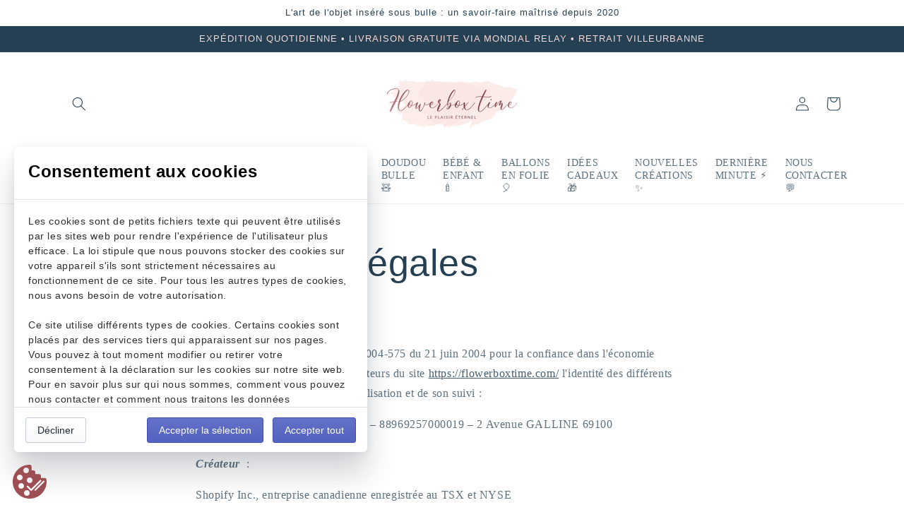

--- FILE ---
content_type: text/html; charset=utf-8
request_url: https://flowerboxtime.com/pages/mentions-legales
body_size: 105338
content:
<!doctype html>
<html class="no-js" lang="fr">
  <head>
	<!-- Added by AVADA SEO Suite -->
	
	<!-- /Added by AVADA SEO Suite -->
    <meta charset="utf-8">
    <meta http-equiv="X-UA-Compatible" content="IE=edge">
    <meta name="viewport" content="width=device-width,initial-scale=1">
    <meta name="theme-color" content="">
    <link rel="canonical" href="https://flowerboxtime.com/pages/mentions-legales">
    <link rel="preconnect" href="https://cdn.shopify.com" crossorigin><link rel="icon" type="image/png" href="//flowerboxtime.com/cdn/shop/files/flowerbox_32x32.png?v=1633615125"><title>
      Mentions légales
 &ndash; FLOWERBOXTIME </title>

    
      <meta name="description" content="1. Présentation du site. En vertu de l&#39;article 6 de la loi n° 2004-575 du 21 juin 2004 pour la confiance dans l&#39;économie numérique, il est précisé aux utilisateurs du site https://flowerboxtime.com/ l&#39;identité des différents intervenants dans le cadre de sa réalisation et de son suivi : Propriétaire : Aziza Bendjeguell">
    

    

<meta property="og:site_name" content="FLOWERBOXTIME ">
<meta property="og:url" content="https://flowerboxtime.com/pages/mentions-legales">
<meta property="og:title" content="Mentions légales">
<meta property="og:type" content="website">
<meta property="og:description" content="1. Présentation du site. En vertu de l&#39;article 6 de la loi n° 2004-575 du 21 juin 2004 pour la confiance dans l&#39;économie numérique, il est précisé aux utilisateurs du site https://flowerboxtime.com/ l&#39;identité des différents intervenants dans le cadre de sa réalisation et de son suivi : Propriétaire : Aziza Bendjeguell"><meta property="og:image" content="http://flowerboxtime.com/cdn/shop/files/IMG_0276.jpg?v=1729299504">
  <meta property="og:image:secure_url" content="https://flowerboxtime.com/cdn/shop/files/IMG_0276.jpg?v=1729299504">
  <meta property="og:image:width" content="943">
  <meta property="og:image:height" content="1314"><meta name="twitter:card" content="summary_large_image">
<meta name="twitter:title" content="Mentions légales">
<meta name="twitter:description" content="1. Présentation du site. En vertu de l&#39;article 6 de la loi n° 2004-575 du 21 juin 2004 pour la confiance dans l&#39;économie numérique, il est précisé aux utilisateurs du site https://flowerboxtime.com/ l&#39;identité des différents intervenants dans le cadre de sa réalisation et de son suivi : Propriétaire : Aziza Bendjeguell">


    <script src="//flowerboxtime.com/cdn/shop/t/8/assets/global.js?v=14237263177399231171728143845" defer="defer"></script>
    <script>window.performance && window.performance.mark && window.performance.mark('shopify.content_for_header.start');</script><meta name="google-site-verification" content="9WMG5et824mSiyaiUyRE1fBULRm1dStf9jK0JZX0oxY">
<meta id="shopify-digital-wallet" name="shopify-digital-wallet" content="/57331155152/digital_wallets/dialog">
<meta name="shopify-checkout-api-token" content="26448063870ece35b9dbad365f3a9f43">
<meta id="in-context-paypal-metadata" data-shop-id="57331155152" data-venmo-supported="false" data-environment="production" data-locale="fr_FR" data-paypal-v4="true" data-currency="EUR">
<script async="async" src="/checkouts/internal/preloads.js?locale=fr-FR"></script>
<link rel="preconnect" href="https://shop.app" crossorigin="anonymous">
<script async="async" src="https://shop.app/checkouts/internal/preloads.js?locale=fr-FR&shop_id=57331155152" crossorigin="anonymous"></script>
<script id="apple-pay-shop-capabilities" type="application/json">{"shopId":57331155152,"countryCode":"FR","currencyCode":"EUR","merchantCapabilities":["supports3DS"],"merchantId":"gid:\/\/shopify\/Shop\/57331155152","merchantName":"FLOWERBOXTIME ","requiredBillingContactFields":["postalAddress","email","phone"],"requiredShippingContactFields":["postalAddress","email","phone"],"shippingType":"shipping","supportedNetworks":["visa","masterCard","amex","maestro"],"total":{"type":"pending","label":"FLOWERBOXTIME ","amount":"1.00"},"shopifyPaymentsEnabled":true,"supportsSubscriptions":true}</script>
<script id="shopify-features" type="application/json">{"accessToken":"26448063870ece35b9dbad365f3a9f43","betas":["rich-media-storefront-analytics"],"domain":"flowerboxtime.com","predictiveSearch":true,"shopId":57331155152,"locale":"fr"}</script>
<script>var Shopify = Shopify || {};
Shopify.shop = "flower-box-time.myshopify.com";
Shopify.locale = "fr";
Shopify.currency = {"active":"EUR","rate":"1.0"};
Shopify.country = "FR";
Shopify.theme = {"name":"Flowerboxtime ","id":170694672717,"schema_name":"Dawn","schema_version":"2.3.0","theme_store_id":887,"role":"main"};
Shopify.theme.handle = "null";
Shopify.theme.style = {"id":null,"handle":null};
Shopify.cdnHost = "flowerboxtime.com/cdn";
Shopify.routes = Shopify.routes || {};
Shopify.routes.root = "/";</script>
<script type="module">!function(o){(o.Shopify=o.Shopify||{}).modules=!0}(window);</script>
<script>!function(o){function n(){var o=[];function n(){o.push(Array.prototype.slice.apply(arguments))}return n.q=o,n}var t=o.Shopify=o.Shopify||{};t.loadFeatures=n(),t.autoloadFeatures=n()}(window);</script>
<script>
  window.ShopifyPay = window.ShopifyPay || {};
  window.ShopifyPay.apiHost = "shop.app\/pay";
  window.ShopifyPay.redirectState = null;
</script>
<script id="shop-js-analytics" type="application/json">{"pageType":"page"}</script>
<script defer="defer" async type="module" src="//flowerboxtime.com/cdn/shopifycloud/shop-js/modules/v2/client.init-shop-cart-sync_BcDpqI9l.fr.esm.js"></script>
<script defer="defer" async type="module" src="//flowerboxtime.com/cdn/shopifycloud/shop-js/modules/v2/chunk.common_a1Rf5Dlz.esm.js"></script>
<script defer="defer" async type="module" src="//flowerboxtime.com/cdn/shopifycloud/shop-js/modules/v2/chunk.modal_Djra7sW9.esm.js"></script>
<script type="module">
  await import("//flowerboxtime.com/cdn/shopifycloud/shop-js/modules/v2/client.init-shop-cart-sync_BcDpqI9l.fr.esm.js");
await import("//flowerboxtime.com/cdn/shopifycloud/shop-js/modules/v2/chunk.common_a1Rf5Dlz.esm.js");
await import("//flowerboxtime.com/cdn/shopifycloud/shop-js/modules/v2/chunk.modal_Djra7sW9.esm.js");

  window.Shopify.SignInWithShop?.initShopCartSync?.({"fedCMEnabled":true,"windoidEnabled":true});

</script>
<script>
  window.Shopify = window.Shopify || {};
  if (!window.Shopify.featureAssets) window.Shopify.featureAssets = {};
  window.Shopify.featureAssets['shop-js'] = {"shop-cart-sync":["modules/v2/client.shop-cart-sync_BLrx53Hf.fr.esm.js","modules/v2/chunk.common_a1Rf5Dlz.esm.js","modules/v2/chunk.modal_Djra7sW9.esm.js"],"init-fed-cm":["modules/v2/client.init-fed-cm_C8SUwJ8U.fr.esm.js","modules/v2/chunk.common_a1Rf5Dlz.esm.js","modules/v2/chunk.modal_Djra7sW9.esm.js"],"shop-cash-offers":["modules/v2/client.shop-cash-offers_BBp_MjBM.fr.esm.js","modules/v2/chunk.common_a1Rf5Dlz.esm.js","modules/v2/chunk.modal_Djra7sW9.esm.js"],"shop-login-button":["modules/v2/client.shop-login-button_Dw6kG_iO.fr.esm.js","modules/v2/chunk.common_a1Rf5Dlz.esm.js","modules/v2/chunk.modal_Djra7sW9.esm.js"],"pay-button":["modules/v2/client.pay-button_BJDaAh68.fr.esm.js","modules/v2/chunk.common_a1Rf5Dlz.esm.js","modules/v2/chunk.modal_Djra7sW9.esm.js"],"shop-button":["modules/v2/client.shop-button_DBWL94V3.fr.esm.js","modules/v2/chunk.common_a1Rf5Dlz.esm.js","modules/v2/chunk.modal_Djra7sW9.esm.js"],"avatar":["modules/v2/client.avatar_BTnouDA3.fr.esm.js"],"init-windoid":["modules/v2/client.init-windoid_77FSIiws.fr.esm.js","modules/v2/chunk.common_a1Rf5Dlz.esm.js","modules/v2/chunk.modal_Djra7sW9.esm.js"],"init-shop-for-new-customer-accounts":["modules/v2/client.init-shop-for-new-customer-accounts_QoC3RJm9.fr.esm.js","modules/v2/client.shop-login-button_Dw6kG_iO.fr.esm.js","modules/v2/chunk.common_a1Rf5Dlz.esm.js","modules/v2/chunk.modal_Djra7sW9.esm.js"],"init-shop-email-lookup-coordinator":["modules/v2/client.init-shop-email-lookup-coordinator_D4ioGzPw.fr.esm.js","modules/v2/chunk.common_a1Rf5Dlz.esm.js","modules/v2/chunk.modal_Djra7sW9.esm.js"],"init-shop-cart-sync":["modules/v2/client.init-shop-cart-sync_BcDpqI9l.fr.esm.js","modules/v2/chunk.common_a1Rf5Dlz.esm.js","modules/v2/chunk.modal_Djra7sW9.esm.js"],"shop-toast-manager":["modules/v2/client.shop-toast-manager_B-eIbpHW.fr.esm.js","modules/v2/chunk.common_a1Rf5Dlz.esm.js","modules/v2/chunk.modal_Djra7sW9.esm.js"],"init-customer-accounts":["modules/v2/client.init-customer-accounts_BcBSUbIK.fr.esm.js","modules/v2/client.shop-login-button_Dw6kG_iO.fr.esm.js","modules/v2/chunk.common_a1Rf5Dlz.esm.js","modules/v2/chunk.modal_Djra7sW9.esm.js"],"init-customer-accounts-sign-up":["modules/v2/client.init-customer-accounts-sign-up_DvG__VHD.fr.esm.js","modules/v2/client.shop-login-button_Dw6kG_iO.fr.esm.js","modules/v2/chunk.common_a1Rf5Dlz.esm.js","modules/v2/chunk.modal_Djra7sW9.esm.js"],"shop-follow-button":["modules/v2/client.shop-follow-button_Dnx6fDH9.fr.esm.js","modules/v2/chunk.common_a1Rf5Dlz.esm.js","modules/v2/chunk.modal_Djra7sW9.esm.js"],"checkout-modal":["modules/v2/client.checkout-modal_BDH3MUqJ.fr.esm.js","modules/v2/chunk.common_a1Rf5Dlz.esm.js","modules/v2/chunk.modal_Djra7sW9.esm.js"],"shop-login":["modules/v2/client.shop-login_CV9Paj8R.fr.esm.js","modules/v2/chunk.common_a1Rf5Dlz.esm.js","modules/v2/chunk.modal_Djra7sW9.esm.js"],"lead-capture":["modules/v2/client.lead-capture_DGQOTB4e.fr.esm.js","modules/v2/chunk.common_a1Rf5Dlz.esm.js","modules/v2/chunk.modal_Djra7sW9.esm.js"],"payment-terms":["modules/v2/client.payment-terms_BQYK7nq4.fr.esm.js","modules/v2/chunk.common_a1Rf5Dlz.esm.js","modules/v2/chunk.modal_Djra7sW9.esm.js"]};
</script>
<script>(function() {
  var isLoaded = false;
  function asyncLoad() {
    if (isLoaded) return;
    isLoaded = true;
    var urls = ["https:\/\/app.testimonialhub.com\/shopifyapp\/showsrstemplate.js?shop=flower-box-time.myshopify.com","https:\/\/maps.boxtal.com\/api\/v2\/maps-shopify\/script.js?shopId=91645\u0026shop=flower-box-time.myshopify.com","https:\/\/legal-app.common-services.com\/public\/cs_consent_modal.js?shop=flower-box-time.myshopify.com","https:\/\/toastibar-cdn.makeprosimp.com\/v1\/published\/65978\/170460f3f8b84590924dddd81c582146\/30\/app.js?v=1\u0026shop=flower-box-time.myshopify.com","https:\/\/gtranslate.io\/shopify\/gtranslate.js?shop=flower-box-time.myshopify.com","\/\/www.powr.io\/powr.js?powr-token=flower-box-time.myshopify.com\u0026external-type=shopify\u0026shop=flower-box-time.myshopify.com","https:\/\/sliderapp.hulkapps.com\/assets\/js\/slider.js?shop=flower-box-time.myshopify.com","https:\/\/maps.boxtal.com\/api\/v2\/maps-shopify\/script.js?shopId=91645\u0026shop=flower-box-time.myshopify.com","https:\/\/cdn.adscale.com\/static\/ecom_js\/flower-box-time\/add_item_to_cart.js?ver=20260124\u0026shop=flower-box-time.myshopify.com"];
    for (var i = 0; i < urls.length; i++) {
      var s = document.createElement('script');
      s.type = 'text/javascript';
      s.async = true;
      s.src = urls[i];
      var x = document.getElementsByTagName('script')[0];
      x.parentNode.insertBefore(s, x);
    }
  };
  if(window.attachEvent) {
    window.attachEvent('onload', asyncLoad);
  } else {
    window.addEventListener('load', asyncLoad, false);
  }
})();</script>
<script id="__st">var __st={"a":57331155152,"offset":3600,"reqid":"9e551fa4-69af-45ba-86fa-ea581fcc36e5-1769262091","pageurl":"flowerboxtime.com\/pages\/mentions-legales","s":"pages-82024726736","u":"2637c96bd85f","p":"page","rtyp":"page","rid":82024726736};</script>
<script>window.ShopifyPaypalV4VisibilityTracking = true;</script>
<script id="captcha-bootstrap">!function(){'use strict';const t='contact',e='account',n='new_comment',o=[[t,t],['blogs',n],['comments',n],[t,'customer']],c=[[e,'customer_login'],[e,'guest_login'],[e,'recover_customer_password'],[e,'create_customer']],r=t=>t.map((([t,e])=>`form[action*='/${t}']:not([data-nocaptcha='true']) input[name='form_type'][value='${e}']`)).join(','),a=t=>()=>t?[...document.querySelectorAll(t)].map((t=>t.form)):[];function s(){const t=[...o],e=r(t);return a(e)}const i='password',u='form_key',d=['recaptcha-v3-token','g-recaptcha-response','h-captcha-response',i],f=()=>{try{return window.sessionStorage}catch{return}},m='__shopify_v',_=t=>t.elements[u];function p(t,e,n=!1){try{const o=window.sessionStorage,c=JSON.parse(o.getItem(e)),{data:r}=function(t){const{data:e,action:n}=t;return t[m]||n?{data:e,action:n}:{data:t,action:n}}(c);for(const[e,n]of Object.entries(r))t.elements[e]&&(t.elements[e].value=n);n&&o.removeItem(e)}catch(o){console.error('form repopulation failed',{error:o})}}const l='form_type',E='cptcha';function T(t){t.dataset[E]=!0}const w=window,h=w.document,L='Shopify',v='ce_forms',y='captcha';let A=!1;((t,e)=>{const n=(g='f06e6c50-85a8-45c8-87d0-21a2b65856fe',I='https://cdn.shopify.com/shopifycloud/storefront-forms-hcaptcha/ce_storefront_forms_captcha_hcaptcha.v1.5.2.iife.js',D={infoText:'Protégé par hCaptcha',privacyText:'Confidentialité',termsText:'Conditions'},(t,e,n)=>{const o=w[L][v],c=o.bindForm;if(c)return c(t,g,e,D).then(n);var r;o.q.push([[t,g,e,D],n]),r=I,A||(h.body.append(Object.assign(h.createElement('script'),{id:'captcha-provider',async:!0,src:r})),A=!0)});var g,I,D;w[L]=w[L]||{},w[L][v]=w[L][v]||{},w[L][v].q=[],w[L][y]=w[L][y]||{},w[L][y].protect=function(t,e){n(t,void 0,e),T(t)},Object.freeze(w[L][y]),function(t,e,n,w,h,L){const[v,y,A,g]=function(t,e,n){const i=e?o:[],u=t?c:[],d=[...i,...u],f=r(d),m=r(i),_=r(d.filter((([t,e])=>n.includes(e))));return[a(f),a(m),a(_),s()]}(w,h,L),I=t=>{const e=t.target;return e instanceof HTMLFormElement?e:e&&e.form},D=t=>v().includes(t);t.addEventListener('submit',(t=>{const e=I(t);if(!e)return;const n=D(e)&&!e.dataset.hcaptchaBound&&!e.dataset.recaptchaBound,o=_(e),c=g().includes(e)&&(!o||!o.value);(n||c)&&t.preventDefault(),c&&!n&&(function(t){try{if(!f())return;!function(t){const e=f();if(!e)return;const n=_(t);if(!n)return;const o=n.value;o&&e.removeItem(o)}(t);const e=Array.from(Array(32),(()=>Math.random().toString(36)[2])).join('');!function(t,e){_(t)||t.append(Object.assign(document.createElement('input'),{type:'hidden',name:u})),t.elements[u].value=e}(t,e),function(t,e){const n=f();if(!n)return;const o=[...t.querySelectorAll(`input[type='${i}']`)].map((({name:t})=>t)),c=[...d,...o],r={};for(const[a,s]of new FormData(t).entries())c.includes(a)||(r[a]=s);n.setItem(e,JSON.stringify({[m]:1,action:t.action,data:r}))}(t,e)}catch(e){console.error('failed to persist form',e)}}(e),e.submit())}));const S=(t,e)=>{t&&!t.dataset[E]&&(n(t,e.some((e=>e===t))),T(t))};for(const o of['focusin','change'])t.addEventListener(o,(t=>{const e=I(t);D(e)&&S(e,y())}));const B=e.get('form_key'),M=e.get(l),P=B&&M;t.addEventListener('DOMContentLoaded',(()=>{const t=y();if(P)for(const e of t)e.elements[l].value===M&&p(e,B);[...new Set([...A(),...v().filter((t=>'true'===t.dataset.shopifyCaptcha))])].forEach((e=>S(e,t)))}))}(h,new URLSearchParams(w.location.search),n,t,e,['guest_login'])})(!0,!0)}();</script>
<script integrity="sha256-4kQ18oKyAcykRKYeNunJcIwy7WH5gtpwJnB7kiuLZ1E=" data-source-attribution="shopify.loadfeatures" defer="defer" src="//flowerboxtime.com/cdn/shopifycloud/storefront/assets/storefront/load_feature-a0a9edcb.js" crossorigin="anonymous"></script>
<script crossorigin="anonymous" defer="defer" src="//flowerboxtime.com/cdn/shopifycloud/storefront/assets/shopify_pay/storefront-65b4c6d7.js?v=20250812"></script>
<script data-source-attribution="shopify.dynamic_checkout.dynamic.init">var Shopify=Shopify||{};Shopify.PaymentButton=Shopify.PaymentButton||{isStorefrontPortableWallets:!0,init:function(){window.Shopify.PaymentButton.init=function(){};var t=document.createElement("script");t.src="https://flowerboxtime.com/cdn/shopifycloud/portable-wallets/latest/portable-wallets.fr.js",t.type="module",document.head.appendChild(t)}};
</script>
<script data-source-attribution="shopify.dynamic_checkout.buyer_consent">
  function portableWalletsHideBuyerConsent(e){var t=document.getElementById("shopify-buyer-consent"),n=document.getElementById("shopify-subscription-policy-button");t&&n&&(t.classList.add("hidden"),t.setAttribute("aria-hidden","true"),n.removeEventListener("click",e))}function portableWalletsShowBuyerConsent(e){var t=document.getElementById("shopify-buyer-consent"),n=document.getElementById("shopify-subscription-policy-button");t&&n&&(t.classList.remove("hidden"),t.removeAttribute("aria-hidden"),n.addEventListener("click",e))}window.Shopify?.PaymentButton&&(window.Shopify.PaymentButton.hideBuyerConsent=portableWalletsHideBuyerConsent,window.Shopify.PaymentButton.showBuyerConsent=portableWalletsShowBuyerConsent);
</script>
<script data-source-attribution="shopify.dynamic_checkout.cart.bootstrap">document.addEventListener("DOMContentLoaded",(function(){function t(){return document.querySelector("shopify-accelerated-checkout-cart, shopify-accelerated-checkout")}if(t())Shopify.PaymentButton.init();else{new MutationObserver((function(e,n){t()&&(Shopify.PaymentButton.init(),n.disconnect())})).observe(document.body,{childList:!0,subtree:!0})}}));
</script>
<script id='scb4127' type='text/javascript' async='' src='https://flowerboxtime.com/cdn/shopifycloud/privacy-banner/storefront-banner.js'></script><link id="shopify-accelerated-checkout-styles" rel="stylesheet" media="screen" href="https://flowerboxtime.com/cdn/shopifycloud/portable-wallets/latest/accelerated-checkout-backwards-compat.css" crossorigin="anonymous">
<style id="shopify-accelerated-checkout-cart">
        #shopify-buyer-consent {
  margin-top: 1em;
  display: inline-block;
  width: 100%;
}

#shopify-buyer-consent.hidden {
  display: none;
}

#shopify-subscription-policy-button {
  background: none;
  border: none;
  padding: 0;
  text-decoration: underline;
  font-size: inherit;
  cursor: pointer;
}

#shopify-subscription-policy-button::before {
  box-shadow: none;
}

      </style>
<script id="sections-script" data-sections="header,footer" defer="defer" src="//flowerboxtime.com/cdn/shop/t/8/compiled_assets/scripts.js?v=3666"></script>
<script>window.performance && window.performance.mark && window.performance.mark('shopify.content_for_header.end');</script>


    <style data-shopify>
      
      
      
      
      

      :root {
        --font-body-family: "New York", Iowan Old Style, Apple Garamond, Baskerville, Times New Roman, Droid Serif, Times, Source Serif Pro, serif, Apple Color Emoji, Segoe UI Emoji, Segoe UI Symbol;
        --font-body-style: normal;
        --font-body-weight: 400;

        --font-heading-family: Helvetica, Arial, sans-serif;
        --font-heading-style: normal;
        --font-heading-weight: 400;

        --font-body-scale: 1.0;
        --font-heading-scale: 1.0;

        --color-base-text: 37, 64, 83;
        --color-base-background-1: 255, 255, 255;
        --color-base-background-2: 37, 64, 83;
        --color-base-solid-button-labels: 246, 217, 215;
        --color-base-outline-button-labels: 37, 64, 83;
        --color-base-accent-1: 37, 64, 83;
        --color-base-accent-2: 0, 0, 0;
        --payment-terms-background-color: #ffffff;

        --gradient-base-background-1: #ffffff;
        --gradient-base-background-2: radial-gradient(rgba(228, 220, 220, 0.28), rgba(82, 218, 236, 1) 100%);
        --gradient-base-accent-1: #254053;
        --gradient-base-accent-2: rgba(0,0,0,0);

        --page-width: 120rem;
        --page-width-margin: 0rem;
      }

      *,
      *::before,
      *::after {
        box-sizing: inherit;
      }

      html {
        box-sizing: border-box;
        font-size: calc(var(--font-body-scale) * 62.5%);
        height: 100%;
      }

      body {
        display: grid;
        grid-template-rows: auto auto 1fr auto;
        grid-template-columns: 100%;
        min-height: 100%;
        margin: 0;
        font-size: 1.5rem;
        letter-spacing: 0.06rem;
        line-height: calc(1 + 0.8 / var(--font-body-scale));
        font-family: var(--font-body-family);
        font-style: var(--font-body-style);
        font-weight: var(--font-body-weight);
      }

      @media screen and (min-width: 750px) {
        body {
          font-size: 1.6rem;
        }
      }
    </style>

    <link href="//flowerboxtime.com/cdn/shop/t/8/assets/base.css?v=38596751516372659541765285866" rel="stylesheet" type="text/css" media="all" />
<link rel="stylesheet" href="//flowerboxtime.com/cdn/shop/t/8/assets/component-predictive-search.css?v=10425135875555615991728143845" media="print" onload="this.media='all'"><script>document.documentElement.className = document.documentElement.className.replace('no-js', 'js');</script>
  
  <link href="//flowerboxtime.com/cdn/shop/t/8/assets/gang-custom-css-shopify--main.css?v=144343905938764864641728143845" rel="stylesheet" type="text/css" media="all" /><link rel="dns-prefetch" href="https://cdn.secomapp.com/">
<link rel="dns-prefetch" href="https://ajax.googleapis.com/">
<link rel="dns-prefetch" href="https://cdnjs.cloudflare.com/">
<link rel="preload" as="stylesheet" href="//flowerboxtime.com/cdn/shop/t/8/assets/sca-pp.css?v=178374312540912810101728143845">

<link rel="stylesheet" href="//flowerboxtime.com/cdn/shop/t/8/assets/sca-pp.css?v=178374312540912810101728143845">
 <script>
  
  SCAPPShop = {};
    
  </script> 

  
  










<script>window.is_hulkpo_installed=true</script>
  <!-- Start: AvisPlus -->
<script src="https://code.jquery.com/jquery-3.6.0.min.js" integrity="sha256-/xUj+3OJU5yExlq6GSYGSHk7tPXikynS7ogEvDej/m4=" crossorigin="anonymous" defer="defer"></script>
<script src="//flowerboxtime.com/cdn/shop/t/8/assets/avisplus-product-options-custom.js?v=178238852061768675281729590527" defer="defer"></script>
<!-- End: AvisPlus -->
  <!-- BEGIN app block: shopify://apps/avada-seo-suite/blocks/avada-seo/15507c6e-1aa3-45d3-b698-7e175e033440 --><script>
  window.AVADA_SEO_ENABLED = true;
</script><!-- BEGIN app snippet: avada-broken-link-manager --><!-- END app snippet --><!-- BEGIN app snippet: avada-seo-site --><!-- END app snippet --><!-- BEGIN app snippet: avada-robot-onpage --><!-- Avada SEO Robot Onpage -->












<!-- END app snippet --><!-- BEGIN app snippet: avada-frequently-asked-questions -->







<!-- END app snippet --><!-- BEGIN app snippet: avada-custom-css --> <!-- BEGIN Avada SEO custom CSS END -->


<!-- END Avada SEO custom CSS END -->
<!-- END app snippet --><!-- BEGIN app snippet: avada-loading --><style>
  @keyframes avada-rotate {
    0% { transform: rotate(0); }
    100% { transform: rotate(360deg); }
  }

  @keyframes avada-fade-out {
    0% { opacity: 1; visibility: visible; }
    100% { opacity: 0; visibility: hidden; }
  }

  .Avada-LoadingScreen {
    display: none;
    width: 100%;
    height: 100vh;
    top: 0;
    position: fixed;
    z-index: 9999;
    display: flex;
    align-items: center;
    justify-content: center;
  
    background-image: url();
    background-position: center;
    background-size: cover;
    background-repeat: no-repeat;
  
  }

  .Avada-LoadingScreen svg {
    animation: avada-rotate 1s linear infinite;
    width: px;
    height: px;
  }
</style>
<script>
  const themeId = Shopify.theme.id;
  const loadingSettingsValue = null;
  const loadingType = loadingSettingsValue?.loadingType;
  function renderLoading() {
    new MutationObserver((mutations, observer) => {
      if (document.body) {
        observer.disconnect();
        const loadingDiv = document.createElement('div');
        loadingDiv.className = 'Avada-LoadingScreen';
        if(loadingType === 'custom_logo' || loadingType === 'favicon_logo') {
          const srcLoadingImage = loadingSettingsValue?.customLogoThemeIds[themeId] || '';
          if(srcLoadingImage) {
            loadingDiv.innerHTML = `
            <img alt="Avada logo"  height="600px" loading="eager" fetchpriority="high"
              src="${srcLoadingImage}&width=600"
              width="600px" />
              `
          }
        }
        if(loadingType === 'circle') {
          loadingDiv.innerHTML = `
        <svg viewBox="0 0 40 40" fill="none" xmlns="http://www.w3.org/2000/svg">
          <path d="M20 3.75C11.0254 3.75 3.75 11.0254 3.75 20C3.75 21.0355 2.91053 21.875 1.875 21.875C0.839475 21.875 0 21.0355 0 20C0 8.9543 8.9543 0 20 0C31.0457 0 40 8.9543 40 20C40 31.0457 31.0457 40 20 40C18.9645 40 18.125 39.1605 18.125 38.125C18.125 37.0895 18.9645 36.25 20 36.25C28.9748 36.25 36.25 28.9748 36.25 20C36.25 11.0254 28.9748 3.75 20 3.75Z" fill=""/>
        </svg>
      `;
        }

        document.body.insertBefore(loadingDiv, document.body.firstChild || null);
        const e = '';
        const t = '';
        const o = 'first' === t;
        const a = sessionStorage.getItem('isShowLoadingAvada');
        const n = document.querySelector('.Avada-LoadingScreen');
        if (a && o) return (n.style.display = 'none');
        n.style.display = 'flex';
        const i = document.body;
        i.style.overflow = 'hidden';
        const l = () => {
          i.style.overflow = 'auto';
          n.style.animation = 'avada-fade-out 1s ease-out forwards';
          setTimeout(() => {
            n.style.display = 'none';
          }, 1000);
        };
        if ((o && !a && sessionStorage.setItem('isShowLoadingAvada', true), 'duration_auto' === e)) {
          window.onload = function() {
            l();
          };
          return;
        }
        setTimeout(() => {
          l();
        }, 1000 * e);
      }
    }).observe(document.documentElement, { childList: true, subtree: true });
  };
  function isNullish(value) {
    return value === null || value === undefined;
  }
  const themeIds = '';
  const themeIdsArray = themeIds ? themeIds.split(',') : [];

  if(!isNullish(themeIds) && themeIdsArray.includes(themeId.toString()) && loadingSettingsValue?.enabled) {
    renderLoading();
  }

  if(isNullish(loadingSettingsValue?.themeIds) && loadingSettingsValue?.enabled) {
    renderLoading();
  }
</script>
<!-- END app snippet --><!-- BEGIN app snippet: avada-seo-social-post --><!-- END app snippet -->
<!-- END app block --><!-- BEGIN app block: shopify://apps/avis-product-options/blocks/avisplus-product-options/e076618e-4c9c-447f-ad6d-4f1577799c29 -->




<script>
    window.OpusNoShadowRoot=true;
    window.apo_js_loaded={options:!1,style_collection:!1,style_product:!1,minicart:!1};
    window.ap_front_settings = {
      root_api:"https://apo-api.avisplus.io/",
      check_on: {add_to_cart: false, check_out: false},
      page_type: "page",
      shop_id: "57331155152",
      money_format: "{{amount_with_comma_separator}}€",
      money_with_currency_format: "€{{amount_with_comma_separator}} EUR",
      icon_tooltip: "https://cdn.shopify.com/extensions/019bedd6-003e-72cc-b37c-1d296cbc0eb7/avis-options-v1.7.138.1/assets/tooltip.svg",
      currency_code: '',
      url_jquery: "https://cdn.shopify.com/extensions/019bedd6-003e-72cc-b37c-1d296cbc0eb7/avis-options-v1.7.138.1/assets/jquery-3.6.0.min.js",
      theme_name: "",
      customer: null ,
      customer_order_count: ``,
      curCountryCode: `FR`,
      url_css_date: "https://cdn.shopify.com/extensions/019bedd6-003e-72cc-b37c-1d296cbc0eb7/avis-options-v1.7.138.1/assets/apo-date.min.css",
      url_css_main_v1: "https://cdn.shopify.com/extensions/019bedd6-003e-72cc-b37c-1d296cbc0eb7/avis-options-v1.7.138.1/assets/apo-product-options_v1.min.css",
      url_css_main_v2: "https://cdn.shopify.com/extensions/019bedd6-003e-72cc-b37c-1d296cbc0eb7/avis-options-v1.7.138.1/assets/apo-product-options_v2.min.css",
      joinAddCharge: "|",
      cart_collections: [],
      inventories: {},
      product_info: {
        product: null,
        product_id: ``,
        collections: []
      },
    };
  window.avisConfigs = window.ap_front_settings;window.ap_front_settings.config = {};
    window.ap_front_settings.config.app_v = 'v2,v3,v3';
    window.apoThemeConfigs = null;
    window.ap_front_settings.config["optionset"]=[];
    window.apoOptionLocales = {options:null, config: null, version: "2025-01", avisOptions:{}, avisSettings:{}, locale:"fr"};
    window.apoOptionLocales.convertLocales = function (locale) {
        var localeUpper = locale.toUpperCase();
        return ["PT-BR","PT-PT", "ZH-CN","ZH-TW"].includes(localeUpper) ? localeUpper.replace("-", "_") : localeUpper.match(/^[a-zA-Z]{2}-[a-zA-Z]{2}$/) ? localeUpper.substring(0, 2) : localeUpper;
    };var styleOptions = [];
    var avisListLocales = {};
    var listKeyMeta = [];
    var AvisOptionsData = AvisOptionsData || {};
        window.ap_front_settings.config['config_app'] =  {"enabled":"true","is_design_v2":false,"show_cart_discount":"false","shop_id":"57331155152","text_price_add":"Cette sélection ajoutera {price_add} au prix de l'article.","text_customization_cost_for":" Coût de personnalisation pour","text_alert_text_input":"Veuillez ajouter votre texte personnalisé avant d'ajouter cet article au panier","text_alert_number_input":"Veuillez entrer un nombre avant d'ajouter cet article au panier","text_alert_checkbox_radio_swatches_input":"Veuillez sélectionner vos options avant d'ajouter cet article au panier","text_alert_text_select":"","dynamic_checkout_notification":"","text_alert_switch":"","text_alert_color_picker":"","text_alert_validate_phone":"","text_alert_validate_email":"","text_alert_validate_only_letters":"","text_alert_validate_only_letters_number":"","text_alert_validate_file":"","text_file_upload_button":"Choose File","crop_your_image":"","file_cancel_button":"","file_save_button":"","re_customize_image":"","placeholder_dragdrop_text":"","placeholder_dragdrop_or":"","text_alert_file_upload":"Please upload file before adding this item to cart","text_alert_min_file_upload":"","text_alert_max_file_upload":"","customize_alert_required_min_selections":"Please select at least {min_selections} option(s) before adding this item to cart","customize_alert_required_min_quantity":"Please select at least {min_quantity} item(s) before adding this item to cart","text_customization_notification_min_quantity":"Selected {selected_quantity} item(s). Please select at least {min_total_quantity} item(s)","text_customization_notification_max_quantity":"Selected {selected_quantity} out of {max_total_quantity} item(s)","text_edit_options_cart":"Edit options","popup_text":{"trigger_button":"","total_text":"","save_button":"","add_to_cart":"","required_choose_option":""},"text_cancel_edit_options_cart":"Cancel","text_save_changes_edit_options_cart":"Save changes","show_watermark_on_product_page":"","use_css_version":"v2","customize_options":{"general":{"option_title_color":{"color":"theme","with_theme_default":true,"default_value":"#000"},"tooltip_help_text_color":{"color":"default","with_theme_default":false,"default_value":"#000"},"below_help_text_color":{"color":"theme","with_theme_default":true,"default_value":"#000"},"variant_title_color":{"color":"theme","with_theme_default":true,"default_value":"#000"},"option_box_bg_color":{"color":"#ffff","with_theme_default":true,"default_value":"#fff"},"option_box_border_color":{"color":"#fffff","with_theme_default":true,"default_value":"#fff"},"option_title_bold":true,"option_title_italic":true,"option_title_underline":false,"option_title_line_through":false,"option_variant_bold":true,"option_variant_italic":false,"option_variant_underline":false,"option_variant_line_through":false,"option_title_font_size":"16","tooltip_help_text_font_size":13,"below_help_text_font_size":"13","variant_title_font_size":"15","border_shape":"rounded","option_box_padding":4,"option_box_radius":4,"column_width":100,"column_width_variant":"default","column_width_variant_custom":5,"border_color":{"color":"default","with_theme_default":false,"default_value":"#a9a8a8"},"bg_color":{"color":"#ffffff","with_theme_default":false,"default_value":"#fff"},"notification_text_color":{"color":"default","with_theme_default":false,"default_value":"#000"},"add_charge_amount_color":{"color":"#254053","with_theme_default":false,"default_value":"#ad0000"}},"input_field":{"border_color":{"color":"default","with_theme_default":false,"default_value":"#e5e5e5"},"bg_color":{"color":"transparent","with_theme_default":true,"default_value":"#fff"},"input_text_color":{"color":"#254053","with_theme_default":false,"default_value":"#000"},"border_shape":"rounded","border_radius":4,"column_width":100,"input_field_box_padding":5},"radio_btn":{"default_btn_color":{"color":"#3a5c6d","with_theme_default":false,"default_value":"#ad0000"},"pill_text_selected_color":{"color":"default","with_theme_default":false,"default_value":"#fff"},"pill_text_unselected_color":{"color":"theme","with_theme_default":true,"default_value":"#000"},"pill_border_selected_color":{"color":"default","with_theme_default":false,"default_value":"#000"},"pill_border_unselected_color":{"color":"default","with_theme_default":false,"default_value":"#000"},"pill_bg_selected_color":{"color":"default","with_theme_default":false,"default_value":"#000"},"pill_bg_unselected_color":{"color":"transparent","with_theme_default":true,"default_value":"#fff"},"variant_title_color":{"color":"#3a5c6d","with_theme_default":true,"default_value":"#000"},"shape":"default","border_radius":4,"column_width":"default","pill_box_padding":8,"is_check_column_variant_pc":["default"],"is_check_column_variant_mobile":["default"],"column_variant_radio_pc":2,"column_variant_radio_mobile":2},"checkbox":{"default_btn_color":{"color":"#254053","with_theme_default":false,"default_value":"#ad0000"},"pill_text_selected_color":{"color":"default","with_theme_default":false,"default_value":"#fff"},"pill_text_unselected_color":{"color":"theme","with_theme_default":true,"default_value":"#000"},"pill_border_selected_color":{"color":"default","with_theme_default":false,"default_value":"#000"},"pill_border_unselected_color":{"color":"default","with_theme_default":false,"default_value":"#000"},"pill_bg_selected_color":{"color":"default","with_theme_default":false,"default_value":"#000"},"pill_bg_unselected_color":{"color":"transparent","with_theme_default":true,"default_value":"#fff"},"variant_title_color":{"color":"theme","with_theme_default":true,"default_value":"#000"},"shape":"default","border_radius":4,"column_width":"default","pill_box_padding":8,"is_check_column_variant_pc":["custom"],"is_check_column_variant_mobile":["custom"],"column_variant_checkbox_pc":2,"column_variant_checkbox_mobile":2},"select":{"border_color":{"color":"default","with_theme_default":false,"default_value":"#e5e5e5"},"bg_color":{"color":"transparent","with_theme_default":true,"default_value":"#fff"},"text_color":{"color":"#3a5c6d","with_theme_default":false,"default_value":"#000"},"value_selected_bg_color":{"color":"transparent","with_theme_default":true,"default_value":"#dedede"},"value_selected_color":{"color":"#3a5c6d","with_theme_default":false,"default_value":"#000"},"placeholder_color":{"color":"default","with_theme_default":false,"default_value":"#b1b7ba"},"border_shape":"square","border_radius":4,"value_selected_border_radius":4,"value_selected_border_shape":"square","column_width":"default","swatch_shape":"square","swatch_size":1},"swatch":{"border_selected_color":{"color":"#000000","with_theme_default":false,"default_value":"#ad0000"},"border_unselected_color":{"color":"default","with_theme_default":false,"default_value":"#50505070"},"variant_title_color":{"color":"theme","with_theme_default":true,"default_value":"#000"},"tick_color":{"color":"#000000","with_theme_default":false,"default_value":"#fff"},"hidden_variant_title":false,"swatch_shape":"square","swatch_size":1.3,"column_width":100,"hover_image":true,"is_check_column_variant_pc":["default"],"is_check_column_variant_mobile":["default"],"column_variant_swatch_pc":2,"column_variant_swatch_mobile":2},"file":{"btn_color":{"color":"default","with_theme_default":false,"default_value":"#fde5e5"},"text_color":{"color":"#254053","with_theme_default":false,"default_value":"#f82020"},"column_width":"default"},"switch":{"color_switch_on":{"color":"#254053","with_theme_default":false,"default_value":"#ad0000"},"color_switch_off":{"color":"default","with_theme_default":false,"default_value":"#cccccc"},"slider_round_color":{"color":"default","with_theme_default":false,"default_value":"#ffffff"}},"discount":{"border_color":{"color":"default","with_theme_default":false,"default_value":"#d5d5d5"},"bg_color":{"color":"default","with_theme_default":false,"default_value":"#fff"},"text_color":{"color":"default","with_theme_default":false,"default_value":"#000"},"focus_border_color":{"color":"default","with_theme_default":false,"default_value":"#1878b9"},"focus_bg_color":{"color":"default","with_theme_default":false,"default_value":"#fff"},"btn_bg_color":{"color":"default","with_theme_default":false,"default_value":"#1878b9"},"btn_text_color":{"color":"default","with_theme_default":false,"default_value":"#fff"}},"button":{"default_btn_color":{"color":"default","with_theme_default":false,"default_value":"#ad0000"},"pill_text_selected_color":{"color":"default","with_theme_default":false,"default_value":"#fff"},"pill_text_unselected_color":{"color":"theme","with_theme_default":true,"default_value":"#000"},"pill_border_selected_color":{"color":"default","with_theme_default":false,"default_value":"#000"},"pill_border_unselected_color":{"color":"default","with_theme_default":false,"default_value":"#000"},"pill_bg_selected_color":{"color":"default","with_theme_default":false,"default_value":"#000"},"pill_bg_unselected_color":{"color":"transparent","with_theme_default":true,"default_value":"#fff"},"hover_bg_color":{"color":"default","with_theme_default":false,"default_value":"#000"},"hover_text_color":{"color":"default","with_theme_default":false,"default_value":"#fff"},"hover_border_color":{"color":"default","with_theme_default":false,"default_value":"#000"},"padding_top_bottom":8,"padding_left_right":8,"variant_title_color":{"color":"theme","with_theme_default":true,"default_value":"#000"},"shape":"default","border_radius":4,"border_radius_type":"Rounded","column_width":"default","pill_box_padding":8,"is_check_column_variant_pc":["default"],"is_check_column_variant_mobile":["default"],"column_variant_button_pc":2,"column_variant_button_mobile":2},"step":{"layout_header_step_dots":{"option_width":"","image_shape":"rounded","image_radius":4,"image_width":35,"image_height":35,"icon_shape":"rounded","border_thickness":0,"Length_of_line":12,"between_option_values":12,"border_shape":"rounded","border_radius":2,"line_achieved_color":"#000000","line_Unachieved_color":"#0000000d"},"layout_header_progress_circles":{"option_width":"","image_shape":"rounded","image_radius":4,"image_width":65,"image_height":65,"icon_shape":"rounded","border_thickness":0,"Length_of_line":12,"between_option_values":12,"border_shape":"rounded","border_radius":2,"line_achieved_color":"#303030","line_Unachieved_color":"#E3E3E3"},"layout_header_grid_steps":{"option_width":"","image_shape":"rounded","image_radius":4,"image_width":80,"image_height":80,"icon_shape":"rounded","border_thickness":0,"Length_of_line":12,"between_option_values":12,"border_shape":"rounded","border_radius":2,"line_achieved_color":"#f6f6f6","line_Unachieved_color":"#E3E3E3"},"layout_header_arrow_progress":{"option_width":"","image_shape":"rounded","image_radius":4,"image_width":36,"image_height":36,"icon_shape":"rounded","border_thickness":0,"Length_of_line":12,"between_option_values":12,"border_shape":"rounded","border_radius":2,"line_achieved_color":"#E3E3E3","line_Unachieved_color":"#F3F3F3"},"button_step":{"border_shape":"rounded","border_radius":8,"border_thickness":0,"align":"","top_padding":4,"bottom_padding":4,"left_padding":4,"right_padding":4,"unselected_text":"#303030","unselected_icon":"#303030","unselected_background":"#f2f2f2","unselected_border":"#f2f2f2","hover_text":"","hover_icon":"","hover_background":"","hover_border":"","selected_text":"#ffffff","selected_icon":"#ffffff","selected_background":"#303030","selected_border":"#303030","spacing_between":8,"button_position":"bottom"}},"slider":{"slider_dots_color":{"color":"default","with_theme_default":false,"default_value":"#ad0000"},"slider_thumb_color":{"color":"default","with_theme_default":false,"default_value":"#FFFFFF"},"slider_value_color":{"color":"theme","with_theme_default":true,"default_value":"#000000"},"slider_value_bg_color":{"color":"default","with_theme_default":false,"default_value":"#000000"},"slider_border_dots_step":8,"slider_border_dots_thumb":20,"slider_border_of_thumb":8,"slider_border_of_value":20,"slider_padding_dots_step":3,"slider_padding_dots_thumb":8,"slider_padding_value":20,"slider_padding_main_thumb":4,"show_shadow":false,"column_width":"default"}},"customize_discount_box_css":"\n      .avis-discount-input {\n        \n        \n        \n      }\n\n      .avis-discount-input:focus {\n        \n        \n      }\n\n      .avis-discount-apply {\n        \n        \n      }\n\n    ","history_create_at":"2026-01-13T16:47:04.610Z","convert":"v1-v2","widget":{"position":"default","selector":"","layout":"default","customize_layout":["show_total_price","show_atc_button"],"show_quickview":true},"cart_page":{"edit_options":false,"show_money_in_cart":true},"product_page":{"add_price_to_variant":true,"show_extra_charge":true,"validate_settings":"alert","validate_effect":false,"show_compare_at_price":false,"out_of_stock_display":"disable_option"},"hide_hover_img_swatches":false,"reset_to_default":"","search_font":"","datetime_tu":"","datetime_we":"","datetime_th":"","datetime_fr":"","datetime_sa":"","datetime_su":"","datetime_time":"","datetime_clear":"","datetime_confirm":"","datetime_close":"","datetime_back":"","datetime_hour":"","datetime_minute":"","datetime_second":"","datetime_mo":"","step_turn_back":"","step_nex_step":"","shopify_option":{"setting":{"s_show_product_page":true,"s_show_collection_page":false,"s_show_button_addcart":true,"s_is_addcart_ajax":true,"s_show_option_name_product":true,"s_show_option_name_collection":true,"s_show_limit_number_swatch":false,"s_limit_number_swatch":"9","s_show_tooltip_product":true,"s_show_tooltip_collection":true,"tooltip_product_image":true},"localization":{"add_to_cart":"Ajouter au panier","added_to_cart":"Ajouter au panier","sold_out":"Victime de son succès !"}},"theme_key":null,"appPlan":"PRO","is_addcharge_apo_option":true,"is_quantity_start_zero":true,"validate_settings":"alert"};
        window.apoOptionLocales.config = {"primary_locale":"fr","storefront_connect":"34bfa30299e784f5743ed2ddb2798a84"};
        styleOptions = [{"option_name":"Taille","product_design_id":"button","collection_design_id":"collection_button","display_style":"button","enable_collection":true,"display_style_collection":"button","option_values":[{"value":"M","product_ids":[]},{"value":"S","product_ids":[]},{"value":"L","product_ids":[]},{"value":"XL","product_ids":[]},{"value":"M ( 9 roses )","product_ids":[]},{"value":"L ( + - 12 roses )","product_ids":[]},{"value":"XS","product_ids":[]}]},{"option_name":"Style","product_design_id":"button","collection_design_id":"collection_button","display_style":"button","enable_collection":true,"display_style_collection":"button","option_values":[{"value":"carré","product_ids":[]},{"value":"ronde","product_ids":[]},{"value":"rond","product_ids":[]},{"value":"coeur","product_ids":[]},{"value":"Coeur","product_ids":[]},{"value":"Rond","product_ids":[]},{"value":"Mrs+Mr+Love","product_ids":[]},{"value":"Ronde","product_ids":[]},{"value":"Carré","product_ids":[]}]},{"option_name":"Couleur box","product_design_id":"button","collection_design_id":"collection_button","display_style":"button","enable_collection":true,"display_style_collection":"button","option_values":[{"value":"blanc","product_ids":[]},{"value":"noir","product_ids":[]}]},{"option_name":"couleur des fleurs","product_design_id":"button","collection_design_id":"collection_button","display_style":"button","enable_collection":true,"display_style_collection":"button","option_values":[{"value":"je laisse choisir pour moi","product_ids":[],"color_1":null,"color_2":null,"image_file":null,"image_url":null},{"value":"blanche","product_ids":[],"color_1":null,"color_2":null,"image_file":null,"image_url":null},{"value":"champagne","product_ids":[],"color_1":null,"color_2":null,"image_file":null,"image_url":null},{"value":"rouge","product_ids":[],"color_1":null,"color_2":null,"image_file":null,"image_url":null},{"value":"rose","product_ids":[],"color_1":null,"color_2":null,"image_file":null,"image_url":null},{"value":"violette","product_ids":[],"color_1":null,"color_2":null,"image_file":null,"image_url":null},{"value":"bleu","product_ids":[],"color_1":null,"color_2":null,"image_file":null,"image_url":null},{"value":"blanc","product_ids":[],"color_1":null,"color_2":null,"image_file":null,"image_url":null},{"value":"pêche dégradé","product_ids":[],"color_1":null,"color_2":null,"image_file":null,"image_url":null},{"value":"blanc coeur rose","product_ids":[],"color_1":null,"color_2":null,"image_file":null,"image_url":null},{"value":"bleu tiffany","product_ids":[],"color_1":null,"color_2":null,"image_file":null,"image_url":null}]},{"option_name":"Couleur","product_design_id":"button","collection_design_id":"collection_button","display_style":"button","enable_collection":true,"display_style_collection":"button","option_values":[{"value":"doré","product_ids":[]},{"value":"argenté","product_ids":[]},{"value":"Blanc","product_ids":[]},{"value":"Noir","product_ids":[]},{"value":"Rouge","product_ids":[]},{"value":"Craft","product_ids":[]},{"value":"Noir/contour blanc","product_ids":[]},{"value":"Blanc/contour noir","product_ids":[]},{"value":"rouge","product_ids":[]},{"value":"blanche","product_ids":[]},{"value":"rose","product_ids":[]},{"value":"Doré","product_ids":[]}]},{"option_name":"couleur cadre","product_design_id":"button","collection_design_id":"collection_button","display_style":"button","enable_collection":true,"display_style_collection":"button","option_values":[{"value":"blanc","product_ids":[]},{"value":"noir","product_ids":[]}]},{"option_name":"Couleur de la rose","product_design_id":"button","collection_design_id":"collection_button","display_style":"button","enable_collection":true,"display_style_collection":"button","option_values":[{"value":"rouge","product_ids":[]},{"value":"rose","product_ids":[]},{"value":"rose pêche","product_ids":[]},{"value":"blanche","product_ids":[]}]},{"option_name":"Couleur du doudou","product_design_id":"button","collection_design_id":"collection_button","display_style":"button","enable_collection":true,"display_style_collection":"button","option_values":[{"value":"blanc","product_ids":[]},{"value":"rose","product_ids":[]}]},{"option_name":"Color","product_design_id":"button","collection_design_id":"collection_button","display_style":"button","enable_collection":true,"display_style_collection":"button","option_values":[{"value":"blanc","product_ids":[]},{"value":"noir","product_ids":[]}]},{"option_name":"chocolat","product_design_id":"button","collection_design_id":"collection_button","display_style":"button","enable_collection":true,"display_style_collection":"button","option_values":[{"value":"ferrero rocher","product_ids":[]},{"value":"ferrero raphaello","product_ids":[]}]},{"option_name":"Quantité","product_design_id":"button","collection_design_id":"collection_button","display_style":"button","enable_collection":true,"display_style_collection":"button","option_values":[{"value":"1","product_ids":[]},{"value":"3","product_ids":[]},{"value":"5","product_ids":[]}]},{"option_name":"Couleur Box","product_design_id":"button","collection_design_id":"collection_button","display_style":"button","enable_collection":true,"display_style_collection":"button","option_values":[{"value":"Blanc","product_ids":[]},{"value":"Noir","product_ids":[]},{"value":"Rouge","product_ids":[]}]},{"option_name":"Forme","product_design_id":"button","collection_design_id":"collection_button","display_style":"button","enable_collection":true,"display_style_collection":"button","option_values":[{"value":"Carré","product_ids":[]},{"value":"Ronde","product_ids":[]},{"value":"Coeur","product_ids":[]}]},{"option_name":"Matière","product_design_id":"button","collection_design_id":"collection_button","display_style":"button","enable_collection":true,"display_style_collection":"button","option_values":[{"value":"Plumes blanches","product_ids":[]},{"value":"Plumes rouges","product_ids":[]},{"value":"Plumes roses","product_ids":[]},{"value":"Plumes beige","product_ids":[]}]},{"option_name":"Rond","product_design_id":"button","collection_design_id":"collection_button","display_style":"button","enable_collection":true,"display_style_collection":"button","option_values":[{"value":"Blanc","product_ids":[]},{"value":"Noir","product_ids":[]}]},{"option_name":"Carré","product_design_id":"button","collection_design_id":"collection_button","display_style":"button","enable_collection":true,"display_style_collection":"button","option_values":[{"value":"Blanc","product_ids":[]}]}];// Option sets
window.ap_front_settings.config["optionset"].push({"id":"6204255cb4a81939ea1da9c9","type":"manual","name":"Flowers box bulle M ","created_at":"2022-02-09T20:34:36.136Z","sort":0,"options":[{"option_id":"mCrmNDu4IWNfb8ErwOljj-OzDIrVlc","label_product":"Couleurs Fleurs (sélection multiple)","label_cart":"Couleur Fleurs","type":"swatch_multi_color","key":"0ONoxhfIsCQZP5KBGN377xMcO-QQ29","temp_class":null,"column_width":33,"title_style":[],"swatch_shape":"circle","allow_multiple":"true","help_text_select":"tooltip","column_width_variant":"3","allow_hover_img":"true","option_values":[{"value":"Je laisse Flowerboxtime choisir","price":0,"type":"adjustprice","swatch":{"color":"","file_image_url":"","is_color":true,"colors_number":"one"},"value_id":"RPEJNjxp-pwjvWW8NZR_M126rMuO0q"},{"value":"Blanc","price":0,"type":"adjustprice","swatch":{"color":"#fdfffd","is_color":true,"file_image_url":"","colors_number":"one"},"value_id":"7obGsTftYYPPlWOrLIDsvI3gFTPj78"},{"value":"Champagne","price":0,"type":"adjustprice","swatch":{"color":"#f9fae4","is_color":true,"file_image_url":"","colors_number":"one"},"value_id":"dndis6203rCX8O4NkWLgnbbDIVJsi0"},{"value":"Rose ","price":0,"type":"adjustprice","swatch":{"color":"#f8e4f4","is_color":true,"file_image_url":"","colors_number":"one"},"value_id":"BKhQHVD2Zye8F8dLLBsMstClP8UtSG"},{"value":"Lilas","price":0,"type":"adjustprice","swatch":{"color":"#ebdcf8","file_image_url":"","is_color":true,"colors_number":"one"},"value_id":"9GfbT_Fnj2Ri3v3Igy1LMH2U05tuWF"},{"value":"Rose fushia","price":0,"type":"adjustprice","swatch":{"color":"#fd3f92","is_color":true,"file_image_url":"","colors_number":"one"},"value_id":"mU-4t-6eSyvurt--djUsnK8lPBqp5V"},{"value":"Rose Poudre","price":0,"type":"adjustprice","swatch":{"color":"#d36e70","is_color":true,"file_image_url":"","colors_number":"one"},"value_id":"i0_KDThJwOcG9x_9A-vf-D3qedaAJp"},{"value":"Rouge","price":0,"type":"adjustprice","swatch":{"color":"#f70202","is_color":true,"file_image_url":"","colors_number":"one"},"value_id":"DPwOvVlb-01AWProymRxiE_ReklXzN"},{"value":"Massala","price":0,"type":"adjustprice","swatch":{"color":"#cfa16a","is_color":true,"file_image_url":"","colors_number":"one"},"value_id":"znAho0esksKE4M-HPu6YxTNr3juq2I"},{"value":"Nude","price":0,"type":"adjustprice","swatch":{"color":"#fcb9a6","is_color":true,"file_image_url":"","colors_number":"one"},"value_id":"zf-sORe9eaFuEqSXEMvECYWwtsWgtT"},{"value":"Bleu clair","price":0,"type":"adjustprice","swatch":{"color":"#a1e9fa","is_color":true,"file_image_url":"","colors_number":"one"},"value_id":"5RILU8MIPT4pxqls4ecN31jMXDC2s_"},{"value":"Bleu Roi","price":0,"type":"adjustprice","swatch":{"color":"#0f71d5","is_color":true,"file_image_url":"","colors_number":"one"},"value_id":"hnAsWYzU8vomElcC-d7djx7w7YeUi-"}]},{"option_id":"vJQU5H-sE-nzGgRiEfSXJglbZ4bNIY","label_product":"Couleurs Box ","label_cart":"Couleur Boîte ","type":"swatch_single_image","key":"TV8ZrmVdyjS3XHdcUm8gYcKuS9BS89","temp_class":null,"column_width":100,"title_style":[],"allow_multiple":"false","help_text_select":"tooltip","column_width_variant":"3","allow_hover_img":"true","is_option_default_value":true,"option_values":[{"value":"Blanc","price":0,"type":"adjustprice","swatch":{"color":"#fcfffc","is_color":true,"file_image_url":"https:\/\/product-options-img.avisplus.io\/57331155152\/57331155152_1729153590643_IMG.jpeg","colors_number":"one"},"value_id":"IdChQ7AYb1aWVyAbDuwD2CAuoH81RN"},{"value":"Beige tissé","price":0,"type":"adjustprice","swatch":{"color":"","file_image_url":"https:\/\/product-options-img.avisplus.io\/57331155152\/57331155152_1729153600219_IMG.jpeg","is_color":true,"colors_number":"one"},"value_id":"ZgHAiDWATC_7UM3elY3mF27LK6kmwZ"},{"value":"Doré mat","price":0,"type":"adjustprice","swatch":{"color":"","file_image_url":"https:\/\/product-options-img.avisplus.io\/57331155152\/57331155152_1729153620280_IMG.jpeg","is_color":true,"colors_number":"one"},"value_id":"IZNvUm_ACX_Pqy0ssOjWgrku7-SJ55"},{"value":"Noir","price":0,"type":"adjustprice","swatch":{"color":"#080808","is_color":true,"file_image_url":"https:\/\/product-options-img.avisplus.io\/57331155152\/57331155152_1729079837724_IMG.jpeg","colors_number":"one"},"value_id":"ND-WrjvTEqRIc_TEGs-yvKFrgN-gF9"},{"value":"Blanc tissé","price":0,"type":"adjustprice","swatch":{"color":"","file_image_url":"https:\/\/product-options-img.avisplus.io\/57331155152\/57331155152_1729153608290_IMG.jpeg","is_color":true,"colors_number":"one"},"value_id":"oeZF8reg2YP__htpYmQd2XFtH6Ju6q"},{"value":"Argenté mat","price":0,"type":"adjustprice","swatch":{"color":"","file_image_url":"https:\/\/product-options-img.avisplus.io\/57331155152\/57331155152_1729153625529_IMG.jpeg","is_color":true,"colors_number":"one"},"value_id":"n8o3lWSIF_gARlK27wcT4-nKoOUXNh"},{"value":"Rose","price":0,"type":"adjustprice","swatch":{"color":"","file_image_url":"https:\/\/product-options-img.avisplus.io\/0e5cff09-6511-4492-b5c5-2f0b64c32219\/57331155152_1730367395639_IMG.jpeg","is_color":false,"colors_number":"one"},"value_id":"NcHZsNh6EVIHtD6qirAAnbfKuufTI0"}]},{"option_id":"d4b45e91-a673-4a98-8c12-db3cd5f62b64","label_product":"Options Prestige au Choix :","label_cart":"Options Prestige :","type":"checkbox","key":"Fu6yJrQTrIcGYgEY03fYkIY2uPVx4c","temp_class":null,"tooltip_display":"hide","column_width":100,"title_style":[],"allow_multiple":"false","help_text_select":"tooltip","column_width_variant":"1","allow_hover_img":"true","option_values":[{"value":"+ Format Coffret (Boîte à Cadeau)","price":"3.00","type":"createcharge","swatch":{"color":"","file_image_url":"","is_color":true,"colors_number":"one"},"value_id":"jP9YxaX2khoO8mPusRUNrj8CteEdlD","productId":"10423210049869","productVariationId":"52953413583181","handle":"format-coffret"},{"value":"+ Plexiglass Rond Transparent ","price":"5","type":"createcharge","swatch":{"color":"","file_image_url":"","is_color":true,"colors_number":"one"},"value_id":"AdQr3lD3Bg7CmUqBCAeLNgNREoCpWM"},{"value":"ou  Plexiglass Rond Doré","price":"5","type":"createcharge","swatch":{"color":"","file_image_url":"","is_color":true,"colors_number":"one"},"value_id":"8sZb8DGu0GDafcbnczz389DixT_uVP"},{"value":"+ Lumière ","price":"5","type":"createcharge","swatch":{"color":"","file_image_url":"","is_color":true,"colors_number":"one"},"value_id":"-mHnMMOsmGv1lrUQqZwb_EO2oKcOX-"}]},{"option_id":"PYCzR1ILjcZ9yr1zuf-LYbjJv7aB_O","label_product":"Couleur Ruban","label_cart":"Couleur Ruban","type":"select","key":"LSUhh5IMkazdPPoFIaqok1p5WKhnsF","temp_class":null,"title_style":[],"help_text_select":"tooltip","allow_hover_img":"true","option_values":[{"value":"Je laisse Flowerboxtime choisir","price":0,"type":"adjustprice","swatch":{"color":"","file_image_url":"","is_color":true,"colors_number":"one"},"value_id":"4AeGWBC46Zy9XbwN9GvzHL7R6DoKM3"},{"value":"blanc","price":0,"type":"adjustprice","swatch":{"color":"","file_image_url":"","is_color":true,"colors_number":"one"},"value_id":"9du5e7FMtQy4cxK7rvMvu0IIG8sEkE"},{"value":"écru","price":0,"type":"adjustprice","swatch":{"color":"","file_image_url":"","is_color":true,"colors_number":"one"},"value_id":"TVOmeuF1lZBBrvqz96g_G5ubyzZUWo"},{"value":"rose","price":0,"type":"adjustprice","swatch":{"color":"","file_image_url":"","is_color":true,"colors_number":"one"},"value_id":"ZsFWEnceqg9TOYGMN0ejBwVmoRCEw_"},{"value":"rouge","price":0,"type":"adjustprice","swatch":{"color":"","file_image_url":"","is_color":true,"colors_number":"one"},"value_id":"U5ebNtxdElBODG5vdVcHnuFgLvja5C"},{"value":"doré","price":0,"type":"adjustprice","swatch":{"color":"","file_image_url":"","is_color":true,"colors_number":"one"},"value_id":"URDBgnkzXrFmax0yy80xkf1Pe8IH2Y"},{"value":"argenté","price":0,"type":"adjustprice","swatch":{"color":"","file_image_url":"","is_color":true,"colors_number":"one"},"value_id":"WWTpYxsaPETNQXaqdOZcqmjixBDAVZ"},{"value":"blanc\/liseret argenté","price":0,"type":"adjustprice","swatch":{"color":"","file_image_url":"","is_color":true,"colors_number":"one"},"value_id":"yDyWztlSiYkixsrD8A2RFLhq5YHAJ2"},{"value":"blanc\/liseret or","price":0,"type":"adjustprice","swatch":{"color":"","file_image_url":"","is_color":true,"colors_number":"one"},"value_id":"AcTBNrxASuF3Sg3-dH0r8SoKZWrlth"},{"value":"noir","price":0,"type":"adjustprice","swatch":{"color":"","file_image_url":"","is_color":true,"colors_number":"one"},"value_id":"m9YXAwl6GcmLgIUXORY-YdrCHvWsIl"},{"value":"bleu","price":0,"type":"adjustprice","swatch":{"color":"","file_image_url":"","is_color":true,"colors_number":"one"},"value_id":"BIaNybVvQARk1gQvvm-QxPKaN4NdEc"},{"value":"vert","price":0,"type":"adjustprice","swatch":{"color":"","file_image_url":"","is_color":true,"colors_number":"one"},"value_id":"8crpqX0S7IzmyGgE5pbuhWXRPiKyqF"}]},{"option_id":"o269ANnU4ZZ5auOFz0In_YjK-Otzk5","label_product":"Texte Boîte ou plexi (facultatif)","label_cart":"Texte Boîte (facultatif)","type":"text","key":"DVqq45kE4heL9dFcIegemsvpVyXKOd","temp_class":null,"title_style":[],"max_length":30,"help_text":"Personnalisez votre message","help_text_select":"tooltip"},{"option_id":"37DULz5yUm-FvVh_-Cl5SqcWZFkZPV","label_product":"Texte Ballon (facultatif)","label_cart":"Texte Ballon (facultatif)","type":"text","key":"4NLMZVbhq4mlEYso24IdtBYScU7Zuz","temp_class":null,"conditional_logic":{"type":"show","logic":"all","condition_items":[{"field":"Texte Perso","type":"isnot","field_label":"Texte Perso, \"Texte\"","value":"null"}]},"title_style":[],"max_length":30,"help_text_select":"tooltip"},{"option_id":"OIkLQRvae4ea15Is5ZZAY267HyTqem","label_product":"Couleur Écriture ","label_cart":"Couleur Écriture ","type":"select","key":"ZkrRe0IUNCR4e06u_dGJ_MWjUSM1-5","temp_class":null,"title_style":[],"help_text_select":"tooltip","allow_hover_img":"true","option_values":[{"value":"Je laisse Flowerboxtime choisir","price":0,"type":"adjustprice","swatch":{"color":"","file_image_url":"","is_color":true},"value_id":"9aD4hF_3_7syqb1Pd-55ud_FQ1HZLw"},{"value":"Doré","price":0,"type":"adjustprice","swatch":{"color":"","file_image_url":"","is_color":true},"value_id":"0dDoq0ENXdeh-nF5kH1y2qB0YtpSSj"},{"value":"Argenté","price":0,"type":"adjustprice","swatch":{"color":"","file_image_url":"","is_color":true},"value_id":"CJYhS1n_zgmKw7RieN1Mhs7EdXh_cW"},{"value":"Blanc","price":0,"type":"adjustprice","swatch":{"color":"","file_image_url":"","is_color":true},"value_id":"E3pQRe96Gt5Yd6iZH79qN45Y11R0Ww"},{"value":"Noir","price":0,"type":"adjustprice","swatch":{"color":"","file_image_url":"","is_color":true},"value_id":"Zlcxa4gG0Ur0uYeEIMIlYPCOamgvlR"},{"value":"Rouge","price":0,"type":"adjustprice","swatch":{"color":"","file_image_url":"","is_color":true},"value_id":"3XwQD-U8rWha1vkmuznv23oBTXzoze"},{"value":"Rose","price":0,"type":"adjustprice","swatch":{"color":"","file_image_url":"","is_color":true},"value_id":"zonpcVUcN_1k1F-7gk3OhIHhiFTYau"},{"value":"Bleu","price":0,"type":"adjustprice","swatch":{"color":"","file_image_url":"","is_color":true},"value_id":"8WshLmOSln9S7hsaEO7UF47uE3WG5X"},{"value":"Vert","price":0,"type":"adjustprice","swatch":{"color":"","file_image_url":"","is_color":true},"value_id":"tT6ehxmZcDG4TxlW7jrpB6YifleKOp"},{"value":"Orange","price":0,"type":"adjustprice","swatch":{"color":"","file_image_url":"","is_color":true},"value_id":"-ylKozwSuJY9lDh2q1rfJtb4WgcnXv"},{"value":"Jaune","price":0,"type":"adjustprice","swatch":{"color":"","file_image_url":"","is_color":true},"value_id":"G8asDyvQ45hOcDpytm6IUv6wbrU4pL"},{"value":"Gris","price":0,"type":"adjustprice","swatch":{"color":"","file_image_url":"","is_color":true},"value_id":"XWXpW1C4Si1D46y6P4I0XbnrnzCgtC"}]}],"customer_type":"all","markets":{"type":"all","include":[],"exclude":[]},"products":["6777152504016"]});
window.ap_front_settings.config["optionset"].push({"id":"620429c7b4a81939ea1daa7b","type":"manual","name":"Chocolats box","created_at":"2022-02-09T20:53:27.402Z","sort":0,"options":[{"option_id":"PYCzR1ILjcZ9yr1zuf-LYbjJv7aB_O","label_product":"Couleur Ruban","label_cart":"Couleur Ruban-1","type":"select","key":"9lg4CiWZsZt3rv_AEO_-OGqt_difIY","temp_class":null,"title_style":[],"help_text_select":"tooltip","allow_hover_img":"true","option_values":[{"value":"Je laisse Flowerboxtime choisir","price":0,"type":"adjustprice","swatch":{"color":"","file_image_url":"","is_color":true},"value_id":"4AeGWBC46Zy9XbwN9GvzHL7R6DoKM3"},{"value":"blanc","price":0,"type":"adjustprice","swatch":{"color":"","file_image_url":"","is_color":true},"value_id":"9du5e7FMtQy4cxK7rvMvu0IIG8sEkE"},{"value":"écru","price":0,"type":"adjustprice","swatch":{"color":"","file_image_url":"","is_color":true},"value_id":"TVOmeuF1lZBBrvqz96g_G5ubyzZUWo"},{"value":"rose","price":0,"type":"adjustprice","swatch":{"color":"","file_image_url":"","is_color":true},"value_id":"ZsFWEnceqg9TOYGMN0ejBwVmoRCEw_"},{"value":"rouge","price":0,"type":"adjustprice","swatch":{"color":"","file_image_url":"","is_color":true},"value_id":"U5ebNtxdElBODG5vdVcHnuFgLvja5C"},{"value":"doré","price":0,"type":"adjustprice","swatch":{"color":"","file_image_url":"","is_color":true},"value_id":"URDBgnkzXrFmax0yy80xkf1Pe8IH2Y"},{"value":"argenté","price":0,"type":"adjustprice","swatch":{"color":"","file_image_url":"","is_color":true},"value_id":"WWTpYxsaPETNQXaqdOZcqmjixBDAVZ"},{"value":"blanc\/liseret argenté","price":0,"type":"adjustprice","swatch":{"color":"","file_image_url":"","is_color":true},"value_id":"yDyWztlSiYkixsrD8A2RFLhq5YHAJ2"},{"value":"blanc\/liseret or","price":0,"type":"adjustprice","swatch":{"color":"","file_image_url":"","is_color":true},"value_id":"AcTBNrxASuF3Sg3-dH0r8SoKZWrlth"},{"value":"noir","price":0,"type":"adjustprice","swatch":{"color":"","file_image_url":"","is_color":true},"value_id":"m9YXAwl6GcmLgIUXORY-YdrCHvWsIl"},{"value":"bleu","price":0,"type":"adjustprice","swatch":{"color":"","file_image_url":"","is_color":true},"value_id":"BIaNybVvQARk1gQvvm-QxPKaN4NdEc"},{"value":"vert","price":0,"type":"adjustprice","swatch":{"color":"","file_image_url":"","is_color":true},"value_id":"8crpqX0S7IzmyGgE5pbuhWXRPiKyqF"}]},{"option_id":"E5brrNS7titTtnEBRPpb6nfiWaQBBY","label_product":"Prénom ( facultatif )","label_cart":"text perso-1","type":"text","key":"urqZMPpaWm4eCTVZfaPDyACGMj1Pb9","temp_class":null,"title_style":[],"help_text_select":"tooltip"},{"option_id":"OIkLQRvae4ea15Is5ZZAY267HyTqem","label_product":"Couleur Écriture ","label_cart":"Couleur Écriture -1","type":"select","key":"rQG56-lylOLeGLSyq1gx3t_cOf8WKL","temp_class":null,"title_style":[],"help_text_select":"tooltip","allow_hover_img":"true","option_values":[{"value":"Je laisse Flowerboxtime choisir","price":0,"type":"adjustprice","swatch":{"color":"","file_image_url":"","is_color":true},"value_id":"9aD4hF_3_7syqb1Pd-55ud_FQ1HZLw"},{"value":"Doré","price":0,"type":"adjustprice","swatch":{"color":"","file_image_url":"","is_color":true},"value_id":"0dDoq0ENXdeh-nF5kH1y2qB0YtpSSj"},{"value":"Argenté","price":0,"type":"adjustprice","swatch":{"color":"","file_image_url":"","is_color":true},"value_id":"CJYhS1n_zgmKw7RieN1Mhs7EdXh_cW"},{"value":"Blanc","price":0,"type":"adjustprice","swatch":{"color":"","file_image_url":"","is_color":true},"value_id":"E3pQRe96Gt5Yd6iZH79qN45Y11R0Ww"},{"value":"Noir","price":0,"type":"adjustprice","swatch":{"color":"","file_image_url":"","is_color":true},"value_id":"Zlcxa4gG0Ur0uYeEIMIlYPCOamgvlR"},{"value":"Rouge","price":0,"type":"adjustprice","swatch":{"color":"","file_image_url":"","is_color":true},"value_id":"3XwQD-U8rWha1vkmuznv23oBTXzoze"},{"value":"Rose","price":0,"type":"adjustprice","swatch":{"color":"","file_image_url":"","is_color":true},"value_id":"zonpcVUcN_1k1F-7gk3OhIHhiFTYau"},{"value":"Bleu","price":0,"type":"adjustprice","swatch":{"color":"","file_image_url":"","is_color":true},"value_id":"8WshLmOSln9S7hsaEO7UF47uE3WG5X"},{"value":"Vert","price":0,"type":"adjustprice","swatch":{"color":"","file_image_url":"","is_color":true},"value_id":"tT6ehxmZcDG4TxlW7jrpB6YifleKOp"},{"value":"Orange","price":0,"type":"adjustprice","swatch":{"color":"","file_image_url":"","is_color":true},"value_id":"-ylKozwSuJY9lDh2q1rfJtb4WgcnXv"},{"value":"Jaune","price":0,"type":"adjustprice","swatch":{"color":"","file_image_url":"","is_color":true},"value_id":"G8asDyvQ45hOcDpytm6IUv6wbrU4pL"},{"value":"Gris","price":0,"type":"adjustprice","swatch":{"color":"","file_image_url":"","is_color":true},"value_id":"XWXpW1C4Si1D46y6P4I0XbnrnzCgtC"}]},{"option_id":"mE9fGnbmJOiy_F7rpI669LYaYQz7oG","label_product":"Mignonnerie","label_cart":"Mini Ourson Valentin","type":"swatch_multi_image","key":"CJHK95B7rSdTBFrAeIs_PwdzuRUOVz","temp_class":null,"title_style":[],"allow_multiple":"true","help_text_select":"tooltip","allow_hover_img":"true","option_values":[{"value":"Mini Ourson Valentin","price":"4","type":"createcharge","swatch":{"color":"","file_image_url":"https:\/\/product-options-img.avisplus.io\/57331155152\/57331155152_1729159055684_IMG.jpeg","is_color":false},"value_id":"r1QJRVHNFzkqxnPF2Y3PYqvgysxZNl"},{"value":"Mini Cœur  ","price":"4","type":"createcharge","swatch":{"color":"","file_image_url":"https:\/\/product-options-img.avisplus.io\/57331155152\/57331155152_1729159189534_IMG.jpeg","is_color":false},"value_id":"lkNFAOX_seNvLjKCKauB4RwjuzoJ7n"}]}],"customer_type":"all","markets":{"type":"all","include":[],"exclude":[]},"products":["9788037071181","9788038185293","9788028813645"]});
window.ap_front_settings.config["optionset"].push({"id":"6206798cb4a81939ea1dd670","type":"manual","name":"Une rose dans sa bulle","created_at":"2022-02-11T14:58:20.137Z","sort":0,"options":[{"option_id":"ELoVSyb16kGnjJhOiG9vOyZqg_ddzL","label_product":"Couleur Rose","label_cart":"Couleur Rose","type":"swatch_single_color","key":"4LXayWM8YcO7h8wCz7U0LNhZhj56Va","temp_class":null,"title_style":[],"swatch_shape":"circle","allow_multiple":"false","help_text_select":"tooltip","column_width_variant":"3","allow_hover_img":"true","option_values":[{"value":"Je laisse Flowerboxtime choisir","price":0,"type":"adjustprice","swatch":{"color":"","file_image_url":"","is_color":true,"colors_number":"one"},"value_id":"RPEJNjxp-pwjvWW8NZR_M126rMuO0q"},{"value":"Blanc","price":0,"type":"adjustprice","swatch":{"color":"#fdfffd","is_color":true,"file_image_url":"","colors_number":"one"},"value_id":"7obGsTftYYPPlWOrLIDsvI3gFTPj78"},{"value":"Champagne","price":0,"type":"adjustprice","swatch":{"color":"#f9fae4","is_color":true,"file_image_url":"","colors_number":"one"},"value_id":"dndis6203rCX8O4NkWLgnbbDIVJsi0"},{"value":"Rose ","price":0,"type":"adjustprice","swatch":{"color":"#f8e4f4","is_color":true,"file_image_url":"","colors_number":"one"},"value_id":"BKhQHVD2Zye8F8dLLBsMstClP8UtSG"},{"value":"Rose fushia","price":0,"type":"adjustprice","swatch":{"color":"#fd3f92","is_color":true,"file_image_url":"","colors_number":"one"},"value_id":"mU-4t-6eSyvurt--djUsnK8lPBqp5V"},{"value":"vieux rose","price":0,"type":"adjustprice","swatch":{"color":"#d36e70","is_color":true,"file_image_url":"","colors_number":"one"},"value_id":"i0_KDThJwOcG9x_9A-vf-D3qedaAJp"},{"value":"Rouge","price":0,"type":"adjustprice","swatch":{"color":"#f70202","is_color":true,"file_image_url":"","colors_number":"one"},"value_id":"DPwOvVlb-01AWProymRxiE_ReklXzN"},{"value":"Bourgogne","price":0,"type":"adjustprice","swatch":{"color":"#c40a0a","is_color":true,"file_image_url":"","colors_number":"one"},"value_id":"WsNLc6-JlvII4FkAexwj8Wbs1kpNcH"},{"value":"Masala","price":0,"type":"adjustprice","swatch":{"color":"#cfa16a","is_color":true,"file_image_url":"","colors_number":"one"},"value_id":"znAho0esksKE4M-HPu6YxTNr3juq2I"},{"value":"Pêche","price":0,"type":"adjustprice","swatch":{"color":"#fcb9a6","is_color":true,"file_image_url":"","colors_number":"one"},"value_id":"zf-sORe9eaFuEqSXEMvECYWwtsWgtT"},{"value":"Bleu clair","price":0,"type":"adjustprice","swatch":{"color":"#a1e9fa","is_color":true,"file_image_url":"","colors_number":"one"},"value_id":"5RILU8MIPT4pxqls4ecN31jMXDC2s_"},{"value":"Bleu électric","price":0,"type":"adjustprice","swatch":{"color":"#0f71d5","is_color":true,"file_image_url":"","colors_number":"one"},"value_id":"hnAsWYzU8vomElcC-d7djx7w7YeUi-"},{"value":"Lilas","price":0,"type":"adjustprice","swatch":{"color":"#ebdcf8","file_image_url":"","is_color":true,"colors_number":"one"},"value_id":"9GfbT_Fnj2Ri3v3Igy1LMH2U05tuWF"}]},{"option_id":"F4gNbDk9x3OGpPIn6u0y7XknHKKOYe","label_product":"Avec Lumière ","label_cart":"Led","type":"radio","key":"unT17taF6dWj-74xq05emgvFbBh0iX","temp_class":null,"title_style":[],"help_text_select":"tooltip","allow_hover_img":"true","option_values":[{"value":"Oui","price":"5","type":"createcharge","swatch":{"color":"","file_image_url":"","is_color":true},"value_id":"5gwYuffXMlxalBt_5QslcdLRNlPpj1","productId":"10423294984525","productVariationId":"52953829441869","handle":"led"}]},{"option_id":"37DULz5yUm-FvVh_-Cl5SqcWZFkZPV","label_product":"Texte Ballon (facultatif)","label_cart":"Texte Ballon (facultatif)","type":"text","key":"MWiF0i7IFog_4-sqPGY-N_WdroVAOA","temp_class":null,"conditional_logic":{"type":"show","logic":"all","condition_items":[{"field":"Texte Perso","type":"isnot","field_label":"Texte Perso, \"Texte\"","value":"null"}]},"title_style":[],"max_length":30,"help_text_select":"tooltip"},{"option_id":"OIkLQRvae4ea15Is5ZZAY267HyTqem","label_product":"Couleur Écriture ","label_cart":"Couleur Écriture ","type":"select","key":"TC6sI1dXjYLs02P8pdxDe23uwbCXAy","temp_class":null,"title_style":[],"help_text_select":"tooltip","allow_hover_img":"true","option_values":[{"value":"Je laisse Flowerboxtime choisir","price":0,"type":"adjustprice","swatch":{"color":"","file_image_url":"","is_color":true},"value_id":"9aD4hF_3_7syqb1Pd-55ud_FQ1HZLw"},{"value":"Doré","price":0,"type":"adjustprice","swatch":{"color":"","file_image_url":"","is_color":true},"value_id":"0dDoq0ENXdeh-nF5kH1y2qB0YtpSSj"},{"value":"Argenté","price":0,"type":"adjustprice","swatch":{"color":"","file_image_url":"","is_color":true},"value_id":"CJYhS1n_zgmKw7RieN1Mhs7EdXh_cW"},{"value":"Blanc","price":0,"type":"adjustprice","swatch":{"color":"","file_image_url":"","is_color":true},"value_id":"E3pQRe96Gt5Yd6iZH79qN45Y11R0Ww"},{"value":"Noir","price":0,"type":"adjustprice","swatch":{"color":"","file_image_url":"","is_color":true},"value_id":"Zlcxa4gG0Ur0uYeEIMIlYPCOamgvlR"},{"value":"Rouge","price":0,"type":"adjustprice","swatch":{"color":"","file_image_url":"","is_color":true},"value_id":"3XwQD-U8rWha1vkmuznv23oBTXzoze"},{"value":"Rose","price":0,"type":"adjustprice","swatch":{"color":"","file_image_url":"","is_color":true},"value_id":"zonpcVUcN_1k1F-7gk3OhIHhiFTYau"},{"value":"Bleu","price":0,"type":"adjustprice","swatch":{"color":"","file_image_url":"","is_color":true},"value_id":"8WshLmOSln9S7hsaEO7UF47uE3WG5X"},{"value":"Vert","price":0,"type":"adjustprice","swatch":{"color":"","file_image_url":"","is_color":true},"value_id":"tT6ehxmZcDG4TxlW7jrpB6YifleKOp"},{"value":"Orange","price":0,"type":"adjustprice","swatch":{"color":"","file_image_url":"","is_color":true},"value_id":"-ylKozwSuJY9lDh2q1rfJtb4WgcnXv"},{"value":"Jaune","price":0,"type":"adjustprice","swatch":{"color":"","file_image_url":"","is_color":true},"value_id":"G8asDyvQ45hOcDpytm6IUv6wbrU4pL"},{"value":"Gris","price":0,"type":"adjustprice","swatch":{"color":"","file_image_url":"","is_color":true},"value_id":"XWXpW1C4Si1D46y6P4I0XbnrnzCgtC"}]}],"customer_type":"all","markets":{"type":"all","include":[],"exclude":[]},"products":["6778490585296"]});
window.ap_front_settings.config["optionset"].push({"id":"62067b07b4a81939ea1dd729","type":"manual","name":"Flowers sphère","created_at":"2022-02-11T15:04:39.658Z","sort":0,"options":[{"option_id":"mCrmNDu4IWNfb8ErwOljj-OzDIrVlc","label_product":"Couleurs Fleurs (sélection multiple)","label_cart":"Couleur Fleurs","type":"swatch_multi_color","key":"bRPkHvDZIu1YSnD0DKr8Uic0o1FXa-","temp_class":null,"column_width":33,"title_style":[],"swatch_shape":"circle","allow_multiple":"true","help_text_select":"tooltip","column_width_variant":"3","allow_hover_img":"true","option_values":[{"value":"Je laisse Flowerboxtime choisir","price":0,"type":"adjustprice","swatch":{"color":"","file_image_url":"","is_color":true,"colors_number":"one"},"value_id":"RPEJNjxp-pwjvWW8NZR_M126rMuO0q"},{"value":"Blanc","price":0,"type":"adjustprice","swatch":{"color":"#fdfffd","is_color":true,"file_image_url":"","colors_number":"one"},"value_id":"7obGsTftYYPPlWOrLIDsvI3gFTPj78"},{"value":"Champagne","price":0,"type":"adjustprice","swatch":{"color":"#f9fae4","is_color":true,"file_image_url":"","colors_number":"one"},"value_id":"dndis6203rCX8O4NkWLgnbbDIVJsi0"},{"value":"Rose ","price":0,"type":"adjustprice","swatch":{"color":"#f8e4f4","is_color":true,"file_image_url":"","colors_number":"one"},"value_id":"BKhQHVD2Zye8F8dLLBsMstClP8UtSG"},{"value":"Lilas","price":0,"type":"adjustprice","swatch":{"color":"#ebdcf8","file_image_url":"","is_color":true,"colors_number":"one"},"value_id":"9GfbT_Fnj2Ri3v3Igy1LMH2U05tuWF"},{"value":"Rose fushia","price":0,"type":"adjustprice","swatch":{"color":"#fd3f92","is_color":true,"file_image_url":"","colors_number":"one"},"value_id":"mU-4t-6eSyvurt--djUsnK8lPBqp5V"},{"value":"Rose Poudre","price":0,"type":"adjustprice","swatch":{"color":"#d36e70","is_color":true,"file_image_url":"","colors_number":"one"},"value_id":"i0_KDThJwOcG9x_9A-vf-D3qedaAJp"},{"value":"Rouge","price":0,"type":"adjustprice","swatch":{"color":"#f70202","is_color":true,"file_image_url":"","colors_number":"one"},"value_id":"DPwOvVlb-01AWProymRxiE_ReklXzN"},{"value":"Massala","price":0,"type":"adjustprice","swatch":{"color":"#cfa16a","is_color":true,"file_image_url":"","colors_number":"one"},"value_id":"znAho0esksKE4M-HPu6YxTNr3juq2I"},{"value":"Nude","price":0,"type":"adjustprice","swatch":{"color":"#fcb9a6","is_color":true,"file_image_url":"","colors_number":"one"},"value_id":"zf-sORe9eaFuEqSXEMvECYWwtsWgtT"},{"value":"Bleu clair","price":0,"type":"adjustprice","swatch":{"color":"#a1e9fa","is_color":true,"file_image_url":"","colors_number":"one"},"value_id":"5RILU8MIPT4pxqls4ecN31jMXDC2s_"},{"value":"Bleu Roi","price":0,"type":"adjustprice","swatch":{"color":"#0f71d5","is_color":true,"file_image_url":"","colors_number":"one"},"value_id":"hnAsWYzU8vomElcC-d7djx7w7YeUi-"}]},{"option_id":"RwSbaaYJZ1ZZF9O8a-XUz34WGSbt_i","label_product":"Options Prestige :","label_cart":"Avec support","type":"radio","key":"Wy2ZwCa_kWr_5CRNmEbJpv1yYJRKYn","temp_class":null,"tooltip_display":"hide","option_show_price":"only_value","step":1,"help_text_select":"tooltip","option_values":[{"value":"+ Support","price":"8","type":"createcharge","swatch":{"color":"","file_image_url":"","is_color":true,"colors_number":"one"},"value_id":"zse3f8lrT6BcwECFNkhJDpjal-8x29"},{"value":"+ Lumière","price":"5","type":"createcharge","swatch":{"color":"","file_image_url":"","is_color":true,"colors_number":"one"},"value_id":"izqJH5gCubC2eJLuh1M09yhW_fHVEN"}]},{"option_id":"mE9fGnbmJOiy_F7rpI669LYaYQz7oG","label_product":"Mignonnerie","label_cart":"Mini Ourson Valentin","type":"swatch_multi_image","key":"M7Sewe6kSMeUC34gmAdBdTkYtZ7Fkt","temp_class":null,"column_width":100,"title_style":[],"allow_multiple":"true","help_text_select":"tooltip","column_width_variant":"2","allow_hover_img":"true","option_values":[{"value":"Mini Ourson Valentin","price":"4","type":"createcharge","swatch":{"color":"","file_image_url":"https:\/\/product-options-img.avisplus.io\/57331155152\/57331155152_1729159055684_IMG.jpeg","is_color":false,"colors_number":"one"},"value_id":"r1QJRVHNFzkqxnPF2Y3PYqvgysxZNl","productId":"10422320202061","productVariationId":"52947926122829","handle":"mini-ourson-valentin"},{"value":"Mini Cœur  ","price":"4","type":"createcharge","swatch":{"color":"","file_image_url":"https:\/\/product-options-img.avisplus.io\/57331155152\/57331155152_1729159189534_IMG.jpeg","is_color":false,"colors_number":"one"},"value_id":"lkNFAOX_seNvLjKCKauB4RwjuzoJ7n","productId":"10422320202061","productVariationId":"52947926155597","handle":"mini-ourson-valentin"}]},{"option_id":"37DULz5yUm-FvVh_-Cl5SqcWZFkZPV","label_product":"Texte Sphère (facultatif)","label_cart":"Texte Sphère(facultatif)","type":"text","key":"Usb2YQrtXo7ZxLa6C8c4eAzVgpFtsX","temp_class":null,"conditional_logic":{"type":"show","logic":"all","condition_items":[{"field":"Texte Perso","type":"isnot","field_label":"Texte Perso, \"Texte\"","value":"null"}]},"title_style":[],"max_length":30,"help_text_select":"tooltip"},{"option_id":"OIkLQRvae4ea15Is5ZZAY267HyTqem","label_product":"Couleur Écriture ","label_cart":"Couleur Écriture ","type":"select","key":"CUD8mq_st_UEY1UXl5Q2h_orpTMMsp","temp_class":null,"title_style":[],"help_text_select":"tooltip","allow_hover_img":"true","option_values":[{"value":"Je laisse Flowerboxtime choisir","price":0,"type":"adjustprice","swatch":{"color":"","file_image_url":"","is_color":true},"value_id":"9aD4hF_3_7syqb1Pd-55ud_FQ1HZLw"},{"value":"Doré","price":0,"type":"adjustprice","swatch":{"color":"","file_image_url":"","is_color":true},"value_id":"0dDoq0ENXdeh-nF5kH1y2qB0YtpSSj"},{"value":"Argenté","price":0,"type":"adjustprice","swatch":{"color":"","file_image_url":"","is_color":true},"value_id":"CJYhS1n_zgmKw7RieN1Mhs7EdXh_cW"},{"value":"Blanc","price":0,"type":"adjustprice","swatch":{"color":"","file_image_url":"","is_color":true},"value_id":"E3pQRe96Gt5Yd6iZH79qN45Y11R0Ww"},{"value":"Noir","price":0,"type":"adjustprice","swatch":{"color":"","file_image_url":"","is_color":true},"value_id":"Zlcxa4gG0Ur0uYeEIMIlYPCOamgvlR"},{"value":"Rouge","price":0,"type":"adjustprice","swatch":{"color":"","file_image_url":"","is_color":true},"value_id":"3XwQD-U8rWha1vkmuznv23oBTXzoze"},{"value":"Rose","price":0,"type":"adjustprice","swatch":{"color":"","file_image_url":"","is_color":true},"value_id":"zonpcVUcN_1k1F-7gk3OhIHhiFTYau"},{"value":"Bleu","price":0,"type":"adjustprice","swatch":{"color":"","file_image_url":"","is_color":true},"value_id":"8WshLmOSln9S7hsaEO7UF47uE3WG5X"},{"value":"Vert","price":0,"type":"adjustprice","swatch":{"color":"","file_image_url":"","is_color":true},"value_id":"tT6ehxmZcDG4TxlW7jrpB6YifleKOp"},{"value":"Orange","price":0,"type":"adjustprice","swatch":{"color":"","file_image_url":"","is_color":true},"value_id":"-ylKozwSuJY9lDh2q1rfJtb4WgcnXv"},{"value":"Jaune","price":0,"type":"adjustprice","swatch":{"color":"","file_image_url":"","is_color":true},"value_id":"G8asDyvQ45hOcDpytm6IUv6wbrU4pL"},{"value":"Gris","price":0,"type":"adjustprice","swatch":{"color":"","file_image_url":"","is_color":true},"value_id":"XWXpW1C4Si1D46y6P4I0XbnrnzCgtC"}]}],"customer_type":"all","markets":{"type":"all","include":[],"exclude":[]},"products":["6777177112784"]});
window.ap_front_settings.config["optionset"].push({"id":"62067b07b4a81939ea1dd728","type":"manual","name":"box roses savon S","created_at":"2022-02-11T15:04:39.658Z","sort":0,"options":[{"option_id":"Rz7v6xqeAYQwnh4IVTpG1bkC9H1EWU","label_product":"Forme \u0026 Couleur Boîte","label_cart":"Forme \u0026 Couleur Boîte","type":"select","key":"E3CtLrOGzBXLLOXnPfqDxvyI-W36tt","temp_class":null,"title_style":[],"help_text_select":"tooltip","allow_hover_img":"true","option_values":[{"value":"Rond Noir","price":0,"type":"adjustprice","swatch":{"color":"","file_image_url":"","is_color":true},"value_id":"lsIhetH2F-141xriJvX7I4_grCmt_W"},{"value":"Rond Blanc","price":0,"type":"adjustprice","swatch":{"color":"","file_image_url":"","is_color":true},"value_id":"SzcZ0wFiiC4cvx2SMNC7oOa-phYCRb"},{"value":"Carré Blanc","price":0,"type":"adjustprice","swatch":{"color":"","file_image_url":"","is_color":true},"value_id":"CNbLn_0qlau_t_NI1TqIEaoba6Lzzi"},{"value":"Coeur Blanc","price":"3","type":"createcharge","swatch":{"color":"","file_image_url":"","is_color":true},"value_id":"E_FOHzXnhTStSvv5pKUpIi0QmpNtPp"},{"value":"Coeur Rouge","price":"3","type":"createcharge","swatch":{"color":"","file_image_url":"","is_color":true},"value_id":"MgRyFeE7VAybsCnoF66Hd3YXyEFV7Z"}]},{"option_id":"ky3jxVkW9HCsGAUUpfUj69tNNjVbGz","label_product":"Couleurs Roses (sélection multiple donc vérifiez bien les cases cochée)","label_cart":"Couleur Rose","type":"swatch_multi_image","key":"dPAAokpyxFn5KsIg2P1y9yqZ12xn6C","temp_class":null,"title_style":[],"allow_multiple":"true","help_text_select":"tooltip","column_width_variant":"3","allow_hover_img":"true","option_values":[{"value":"Blanc","price":0,"type":"adjustprice","swatch":{"color":"","is_color":false,"file_image_url":"https:\/\/product-options-img.avisplus.io\/57331155152\/57331155152_1644422447554_blanc .jpeg"},"value_id":"ABfdwpyUU68HsafWVsdgFdN4uIId8t"},{"value":"Champagne ","price":0,"type":"adjustprice","swatch":{"color":"","is_color":false,"file_image_url":"https:\/\/product-options-img.avisplus.io\/57331155152\/57331155152_1727939632453_IMG.jpeg"},"value_id":"jdDFkScdvlg9WRUoibdFb1CmC-I55D"},{"value":"Doré","price":0,"type":"adjustprice","swatch":{"color":"","is_color":false,"file_image_url":"https:\/\/product-options-img.avisplus.io\/57331155152\/57331155152_1644422782571_enshot 2022-02-09 17.05.25.png"},"value_id":"y5S3bDeY-n6eGcQgAry8YezmSpJ36Z"},{"value":"Rose Clair","price":0,"type":"adjustprice","swatch":{"color":"","is_color":false,"file_image_url":"https:\/\/product-options-img.avisplus.io\/57331155152\/57331155152_1644422604985_rose pale.jpeg"},"value_id":"jzGN1X1P8XqR6Mq1i9kX64567cHPq_"},{"value":"Rose Fushia","price":0,"type":"adjustprice","swatch":{"color":"","is_color":false,"file_image_url":"https:\/\/product-options-img.avisplus.io\/57331155152\/57331155152_1644422811598_rose vif.jpeg"},"value_id":"sAKyxt9Tvwp0xTsU_EAjj84rkkUFxv"},{"value":"Mix Rose Clair","price":0,"type":"adjustprice","swatch":{"color":"","is_color":false,"file_image_url":"https:\/\/product-options-img.avisplus.io\/57331155152\/57331155152_1644422841156_mix rose clair.jpeg"},"value_id":"VvfFqc46yB0gCoRBfXs0GKosSsR702"},{"value":"Vieux Rose","price":0,"type":"adjustprice","swatch":{"color":"","is_color":false,"file_image_url":"https:\/\/product-options-img.avisplus.io\/0e5cff09-6511-4492-b5c5-2f0b64c32219\/57331155152_1731434449007_IMG.jpeg"},"value_id":"FMAhzW45yPRFW-p61z_7XLHSBcwVHr"},{"value":"Rouge ","price":0,"type":"adjustprice","swatch":{"color":"","is_color":false,"file_image_url":"https:\/\/product-options-img.avisplus.io\/57331155152\/57331155152_1644423010791_rouge.jpeg"},"value_id":"jF5aHzbmzOjbVBbm11VO2-X_qwY0lW"},{"value":"Mix Rouge","price":0,"type":"adjustprice","swatch":{"color":"","is_color":false,"file_image_url":"https:\/\/product-options-img.avisplus.io\/57331155152\/57331155152_1644422983108_rouge mix.jpeg"},"value_id":"Et9B2Ci16D0G0fk_rH1CeQWfmsq9HA"},{"value":"Violet","price":0,"type":"adjustprice","swatch":{"color":"","is_color":false,"file_image_url":"https:\/\/product-options-img.avisplus.io\/57331155152\/57331155152_1727939696050_IMG.jpeg"},"value_id":"88939sB16CkUfEFYjIy2DLSQS6jVrG"},{"value":"Mix Violet","price":0,"type":"adjustprice","swatch":{"color":"","is_color":false,"file_image_url":"https:\/\/product-options-img.avisplus.io\/57331155152\/57331155152_1727939762646_IMG.jpeg"},"value_id":"0_PImz5-jbcbEMe_x-3AfA0VVf_9a3"},{"value":"Dark Purple","price":0,"type":"adjustprice","swatch":{"color":"","is_color":false,"file_image_url":"https:\/\/product-options-img.avisplus.io\/57331155152\/57331155152_1727939801934_IMG.jpeg"},"value_id":"67VcsO_K-hTU2pYnj9A9W3ll-NHx0a"},{"value":"Parme","price":0,"type":"adjustprice","swatch":{"color":"","is_color":false,"file_image_url":"https:\/\/product-options-img.avisplus.io\/57331155152\/57331155152_1727939850921_IMG.jpeg"},"value_id":"jWXd_TbErYB6wjyPvUp5-cmri2r06H"},{"value":"Bleu","price":0,"type":"adjustprice","swatch":{"color":"","is_color":false,"file_image_url":"https:\/\/product-options-img.avisplus.io\/57331155152\/57331155152_1727939944217_IMG.jpeg"},"value_id":"T16oJTzvO2-MBu6ZtOLZsLAOmqa7PM"},{"value":"Bleu Clair","price":0,"type":"adjustprice","swatch":{"color":"","is_color":false,"file_image_url":"https:\/\/product-options-img.avisplus.io\/57331155152\/57331155152_1727939923956_IMG.jpeg"},"value_id":"46kFMwMjGVfFQUTJQ6O8szMOtu9JkB"},{"value":"Bleu Pacifique","price":0,"type":"adjustprice","swatch":{"color":"","is_color":false,"file_image_url":"https:\/\/product-options-img.avisplus.io\/57331155152\/57331155152_1727939969439_IMG.jpeg"},"value_id":"zBq1dVXtfNWvMsVIMQLXdxi5QIDI0I"}]},{"option_id":"EOJ1A_WyBOrf0elfcQGdz2swIdg727","label_product":"Finitions","label_cart":"Finitions","type":"radio","key":"Y7CwBz426EsfMbKoRxEAtwQ0jyVLT-","temp_class":null,"option_show_price":"only_value","column_width":100,"title_style":[],"help_text_select":"tooltip","column_width_variant":"1","allow_hover_img":"true","option_values":[{"value":"Ruban contour boîte ","price":"2","type":"createcharge","swatch":{"color":"","file_image_url":"","is_color":true,"colors_number":"one"},"value_id":"X6QHiiLdTMbdTb1UPgdP130KSVXHYv"},{"value":"Noeud sur la boîte ","price":"2","type":"createcharge","swatch":{"color":"","file_image_url":"","is_color":true,"colors_number":"one"},"value_id":"PzCCNTHHuAqrXo35XPLFL7W8r7vKIu"}]},{"option_id":"mE9fGnbmJOiy_F7rpI669LYaYQz7oG","label_product":"Mignonnerie","label_cart":"Mini Ourson Valentin","type":"swatch_multi_image","key":"LyCdw3LmVLa0MmHcP8RHIZeE6VbiX7","temp_class":null,"column_width":100,"title_style":[],"allow_multiple":"true","help_text_select":"tooltip","column_width_variant":"1","allow_hover_img":"true","option_values":[{"value":"Mini Ourson Valentin","price":"4","type":"createcharge","swatch":{"color":"","file_image_url":"https:\/\/product-options-img.avisplus.io\/57331155152\/57331155152_1729159055684_IMG.jpeg","is_color":false,"colors_number":"one"},"value_id":"r1QJRVHNFzkqxnPF2Y3PYqvgysxZNl"},{"value":"Mini Cœur  ","price":"4","type":"createcharge","swatch":{"color":"","file_image_url":"https:\/\/product-options-img.avisplus.io\/57331155152\/57331155152_1729159189534_IMG.jpeg","is_color":false,"colors_number":"one"},"value_id":"lkNFAOX_seNvLjKCKauB4RwjuzoJ7n"}]},{"option_id":"o269ANnU4ZZ5auOFz0In_YjK-Otzk5","label_product":"Texte Boîte (facultatif)","label_cart":"Texte Boîte (facultatif)","type":"text","key":"cvdnCDKL32NsI2NOkQnvi-ZQ4MnF2g","temp_class":null,"title_style":[],"max_length":30,"help_text":"Personnalisez votre message","help_text_select":"tooltip"}],"customer_type":"all","markets":{"type":"all","include":[],"exclude":[]},"products":["6791334461648"]});
window.ap_front_settings.config["optionset"].push({"id":"62068df5b4a81939ea1dd871","type":"automated","name":"box coeur","created_at":"2022-02-11T16:25:25.602Z","sort":0,"options":[{"option_id":"Umsmc5BlyWJnjiPtF8-5A8ir5Ydcjr","label_product":"Coloris rose","label_cart":"choix des roses","type":"swatch","key":"5viVgpVeoDkHtX4uq02QVIO-czqqIr","temp_class":null,"conditional_logic":{"type":"show","logic":"all","condition_items":[{"field":"Texte Perso","type":"isnot","field_label":"Texte Perso, \"Texte\"","value":"null"}]},"allow_multiple":"false","help_text_select":"tooltip","allow_hover_img":"true","option_values":[{"value":"Je laisse Flowerboxtime choisir","price":0,"type":"adjustprice","swatch":{"color":"","file_image_url":"","is_color":true},"value_id":"6VqJVtpAgz3bBAFRO045wqk50rXmxu"},{"value":"Blanc","price":0,"type":"adjustprice","swatch":{"color":"","is_color":false,"file_image_url":"https:\/\/product-options-img.avisplus.io\/57331155152\/57331155152_1644251819962_enshot 2022-02-07 15.21.01.png"},"value_id":"uRsl1iqWjgGvTt67FLzLmDeaZI6HxU"},{"value":"Champagne","price":0,"type":"adjustprice","swatch":{"color":"","is_color":false,"file_image_url":"https:\/\/product-options-img.avisplus.io\/57331155152\/57331155152_1644251848226_enshot 2022-02-07 15.12.57.png"},"value_id":"1mFYqFcwTVMLc2I6JLKD_xNdmDGicS"},{"value":"Rouge","price":0,"type":"adjustprice","swatch":{"color":"","is_color":false,"file_image_url":"https:\/\/product-options-img.avisplus.io\/57331155152\/57331155152_1644251901062_enshot 2022-02-07 15.23.51.png"},"value_id":"d_zYiITpaXHyrf2CHNN2A_EqlXuxDA"},{"value":"Bourgogne","price":0,"type":"adjustprice","swatch":{"color":"","is_color":false,"file_image_url":"https:\/\/product-options-img.avisplus.io\/57331155152\/57331155152_1644251933414_enshot 2022-02-07 17.08.30.png"},"value_id":"S2uXbQKOebOzcccxJxogdl3QvHlPs0"},{"value":"Rose Pastel","price":0,"type":"adjustprice","swatch":{"color":"","is_color":false,"file_image_url":"https:\/\/product-options-img.avisplus.io\/57331155152\/57331155152_1644251985609_enshot 2022-02-07 15.21.39.png"},"value_id":"kBWA22TJnIQCztGxZNkfatCGZm7BnH"},{"value":"Rose Vintage","price":0,"type":"adjustprice","swatch":{"color":"","is_color":false,"file_image_url":"https:\/\/product-options-img.avisplus.io\/57331155152\/57331155152_1644252024015_enshot 2022-02-07 15.21.55.png"},"value_id":"QK4BHz0xQwUCrZ8ahqiOwHIU25sc1Y"},{"value":"Rose Vif","price":0,"type":"adjustprice","swatch":{"color":"","is_color":false,"file_image_url":"https:\/\/product-options-img.avisplus.io\/57331155152\/57331155152_1644252427244_enshot 2022-02-07 15.22.23.png"},"value_id":"u-0LrhRrAY5oWqmKlVoVDbiM4RP_Lq"},{"value":"Lilas","price":0,"type":"adjustprice","swatch":{"color":"","is_color":false,"file_image_url":"https:\/\/product-options-img.avisplus.io\/57331155152\/57331155152_1644252135018_enshot 2022-02-07 17.10.58.png"},"value_id":"wt4DgI7mneWxBWJn37XcqK7um_87Yn"},{"value":"Pourpre","price":0,"type":"adjustprice","swatch":{"color":"","is_color":false,"file_image_url":"https:\/\/product-options-img.avisplus.io\/57331155152\/57331155152_1644252380906_enshot 2022-02-07 17.13.13.png"},"value_id":"aa04W2I3U-dmV0qv0ZPnUkHBtMC_Du"},{"value":"Orange","price":0,"type":"adjustprice","swatch":{"color":"","is_color":false,"file_image_url":"https:\/\/product-options-img.avisplus.io\/57331155152\/57331155152_1644252635418_enshot 2022-02-07 15.23.00.png"},"value_id":"xqrYQsrhPjwRxd0rzUihi6MreL3XNV"},{"value":"Pêche","price":0,"type":"adjustprice","swatch":{"color":"","is_color":false,"file_image_url":"https:\/\/product-options-img.avisplus.io\/57331155152\/57331155152_1644252664164_enshot 2022-02-07 17.10.27.png"},"value_id":"2JOj7ZrOV1GQ2WCB-kjJcHSu6kQulZ"},{"value":"Jaune Chaud","price":0,"type":"adjustprice","swatch":{"color":"","is_color":false,"file_image_url":"https:\/\/product-options-img.avisplus.io\/57331155152\/57331155152_1644252700716_enshot 2022-02-07 15.23.22.png"},"value_id":"dVMZ9VDNl8ZxhZDYka7GIvpDX9co5n"},{"value":"Bleu Foncé","price":0,"type":"adjustprice","swatch":{"color":"","is_color":false,"file_image_url":"https:\/\/product-options-img.avisplus.io\/57331155152\/57331155152_1644252743044_enshot 2022-02-07 17.10.50.png"},"value_id":"mRal7I3v8hFXJ5CywBaYNMGlSVp425"},{"value":"Bleu Clair","price":0,"type":"adjustprice","swatch":{"color":"","is_color":false,"file_image_url":"https:\/\/product-options-img.avisplus.io\/57331155152\/57331155152_1644252788441_enshot 2022-02-07 17.10.37.png"},"value_id":"RoYYwpx1i9_qqXuAaPoaEc6dwwwAQ-"},{"value":"Noir","price":0,"type":"adjustprice","swatch":{"color":"","is_color":false,"file_image_url":"https:\/\/product-options-img.avisplus.io\/57331155152\/57331155152_1644252828212_enshot 2022-02-07 17.11.13.png"},"value_id":"c3wgxVZu20EegN86ENIQA6zY3IuNLS"}]},{"option_id":"o269ANnU4ZZ5auOFz0In_YjK-Otzk5","label_product":"Texte Boîte (facultatif)","label_cart":"Texte Boîte (facultatif)","type":"text","key":"Jx1HzgdzDUAEV8yBtdOsCXk1bhvqws","temp_class":null,"title_style":[],"max_length":30,"help_text":"Personnalisez votre message","help_text_select":"tooltip"},{"option_id":"OIkLQRvae4ea15Is5ZZAY267HyTqem","label_product":"Couleur Écriture ","label_cart":"Couleur Écriture ","type":"select","key":"7sA1ey7bFhsQwCfmo0duP33MLijp34","temp_class":null,"title_style":[],"help_text_select":"tooltip","allow_hover_img":"true","option_values":[{"value":"Je laisse Flowerboxtime choisir","price":0,"type":"adjustprice","swatch":{"color":"","file_image_url":"","is_color":true},"value_id":"9aD4hF_3_7syqb1Pd-55ud_FQ1HZLw"},{"value":"Doré","price":0,"type":"adjustprice","swatch":{"color":"","file_image_url":"","is_color":true},"value_id":"0dDoq0ENXdeh-nF5kH1y2qB0YtpSSj"},{"value":"Argenté","price":0,"type":"adjustprice","swatch":{"color":"","file_image_url":"","is_color":true},"value_id":"CJYhS1n_zgmKw7RieN1Mhs7EdXh_cW"},{"value":"Blanc","price":0,"type":"adjustprice","swatch":{"color":"","file_image_url":"","is_color":true},"value_id":"E3pQRe96Gt5Yd6iZH79qN45Y11R0Ww"},{"value":"Noir","price":0,"type":"adjustprice","swatch":{"color":"","file_image_url":"","is_color":true},"value_id":"Zlcxa4gG0Ur0uYeEIMIlYPCOamgvlR"},{"value":"Rouge","price":0,"type":"adjustprice","swatch":{"color":"","file_image_url":"","is_color":true},"value_id":"3XwQD-U8rWha1vkmuznv23oBTXzoze"},{"value":"Rose","price":0,"type":"adjustprice","swatch":{"color":"","file_image_url":"","is_color":true},"value_id":"zonpcVUcN_1k1F-7gk3OhIHhiFTYau"},{"value":"Bleu","price":0,"type":"adjustprice","swatch":{"color":"","file_image_url":"","is_color":true},"value_id":"8WshLmOSln9S7hsaEO7UF47uE3WG5X"},{"value":"Vert","price":0,"type":"adjustprice","swatch":{"color":"","file_image_url":"","is_color":true},"value_id":"tT6ehxmZcDG4TxlW7jrpB6YifleKOp"},{"value":"Orange","price":0,"type":"adjustprice","swatch":{"color":"","file_image_url":"","is_color":true},"value_id":"-ylKozwSuJY9lDh2q1rfJtb4WgcnXv"},{"value":"Jaune","price":0,"type":"adjustprice","swatch":{"color":"","file_image_url":"","is_color":true},"value_id":"G8asDyvQ45hOcDpytm6IUv6wbrU4pL"},{"value":"Gris","price":0,"type":"adjustprice","swatch":{"color":"","file_image_url":"","is_color":true},"value_id":"XWXpW1C4Si1D46y6P4I0XbnrnzCgtC"}]}],"customer_type":"all","markets":{},"conditional_applying_product":{"conditions":[{"type":"tag","keywordCompareType":"is_equal_to","selector":"coeur"}],"type":"any"}});
window.ap_front_settings.config["optionset"].push({"id":"62069097b4a81939ea1dd8c3","type":"automated","name":"couleur livre d'or","created_at":"2022-02-11T16:36:39.165Z","sort":0,"options":[{"option_id":"9sV_xSuWx8aGL_oVMOlZL7-rFPCGgG","label_product":"tapez le thème souhaité (code couleur...)","label_cart":"choix de la personnalisation","type":"text","key":"GOFYCQCTykVCQ1-i6ggg6JASxYd0Jr","temp_class":null,"help_text_select":"tooltip"},{"option_id":"hsxlKfID7UbtC_wyTzdZ8-APEBYAGY","label_product":"Votre message","label_cart":"Texte ","type":"textarea","key":"wR8A3ViXNQUauZpdG_I0jMkt1XdMSC","temp_class":null,"conditional_logic":{"type":"show","logic":"all","condition_items":[{"field":"Texte Perso","type":"isnot","field_label":"Texte Perso, \"Texte\"","value":"null"}]},"max_length":160,"help_text_select":"tooltip"},{"option_id":"OIkLQRvae4ea15Is5ZZAY267HyTqem","label_product":"Couleur Écriture ","label_cart":"Couleur Écriture ","type":"select","key":"WwLInmfnFHaUbmS6o0gBgHcoXuh0Cv","temp_class":null,"title_style":[],"help_text_select":"tooltip","allow_hover_img":"true","option_values":[{"value":"Je laisse Flowerboxtime choisir","price":0,"type":"adjustprice","swatch":{"color":"","file_image_url":"","is_color":true},"value_id":"9aD4hF_3_7syqb1Pd-55ud_FQ1HZLw"},{"value":"Doré","price":0,"type":"adjustprice","swatch":{"color":"","file_image_url":"","is_color":true},"value_id":"0dDoq0ENXdeh-nF5kH1y2qB0YtpSSj"},{"value":"Argenté","price":0,"type":"adjustprice","swatch":{"color":"","file_image_url":"","is_color":true},"value_id":"CJYhS1n_zgmKw7RieN1Mhs7EdXh_cW"},{"value":"Blanc","price":0,"type":"adjustprice","swatch":{"color":"","file_image_url":"","is_color":true},"value_id":"E3pQRe96Gt5Yd6iZH79qN45Y11R0Ww"},{"value":"Noir","price":0,"type":"adjustprice","swatch":{"color":"","file_image_url":"","is_color":true},"value_id":"Zlcxa4gG0Ur0uYeEIMIlYPCOamgvlR"},{"value":"Rouge","price":0,"type":"adjustprice","swatch":{"color":"","file_image_url":"","is_color":true},"value_id":"3XwQD-U8rWha1vkmuznv23oBTXzoze"},{"value":"Rose","price":0,"type":"adjustprice","swatch":{"color":"","file_image_url":"","is_color":true},"value_id":"zonpcVUcN_1k1F-7gk3OhIHhiFTYau"},{"value":"Bleu","price":0,"type":"adjustprice","swatch":{"color":"","file_image_url":"","is_color":true},"value_id":"8WshLmOSln9S7hsaEO7UF47uE3WG5X"},{"value":"Vert","price":0,"type":"adjustprice","swatch":{"color":"","file_image_url":"","is_color":true},"value_id":"tT6ehxmZcDG4TxlW7jrpB6YifleKOp"},{"value":"Orange","price":0,"type":"adjustprice","swatch":{"color":"","file_image_url":"","is_color":true},"value_id":"-ylKozwSuJY9lDh2q1rfJtb4WgcnXv"},{"value":"Jaune","price":0,"type":"adjustprice","swatch":{"color":"","file_image_url":"","is_color":true},"value_id":"G8asDyvQ45hOcDpytm6IUv6wbrU4pL"},{"value":"Gris","price":0,"type":"adjustprice","swatch":{"color":"","file_image_url":"","is_color":true},"value_id":"XWXpW1C4Si1D46y6P4I0XbnrnzCgtC"}]},{"option_id":"GefH0RpFfkMZMFGc0T5c_Rzk6NyPUT","label_product":"coloris livre","label_cart":"coloris livre","type":"select","key":"-S3gwkK2l797lEJpWRbQxgR9byUX8E","temp_class":null,"help_text_select":"tooltip","allow_hover_img":"true","option_values":[{"value":"doré","price":0,"type":"adjustprice","swatch":{"color":"","file_image_url":"","is_color":true},"value_id":"HYxt6mvpOBpObM9keAfT_4lqWeaH1k"},{"value":"argent","price":0,"type":"adjustprice","swatch":{"color":"","file_image_url":"","is_color":true},"value_id":"VARs9MbsHGsNeNH4-leES5Fe0dJpVC"}]},{"option_id":"vfjT6dE8Dr0nnp51TBY2xY02PyK5mO","label_product":"Avec stylo","label_cart":"stylo ","type":"swatch","key":"lA3yE4kujYcH8aXi3tLgsN0m4XaR52","temp_class":null,"allow_multiple":"false","help_text_select":"tooltip","allow_hover_img":"true","option_values":[{"value":"Avec Stylo + socle doré","price":"15","type":"createcharge","swatch":{"color":"","is_color":false,"file_image_url":"https:\/\/product-options-img.avisplus.io\/57331155152\/57331155152_1644432267098_enshot 2022-02-09 19.42.49.png"},"value_id":"fhWl0m4jCYsXXNJwKRahbg0ce6AmFC"},{"value":"Avec Stylo + socle argenté","price":"15","type":"createcharge","swatch":{"color":"","is_color":false,"file_image_url":"https:\/\/product-options-img.avisplus.io\/57331155152\/57331155152_1644432293583_enshot 2022-02-09 19.42.51.png"},"value_id":"ew4A6A1kYT6oSLsF_LZvIKTxUd9v5z"},{"value":"Avec Stylo diamant doré","price":"12","type":"createcharge","swatch":{"color":"","is_color":false,"file_image_url":"https:\/\/product-options-img.avisplus.io\/57331155152\/57331155152_1644432322626_enshot 2022-02-09 19.41.57.png"},"value_id":"dqWsUL2dmn5Ha8OYdgLN0zxBBrj-i9"},{"value":"Avec Stylo diamant argenté","price":"12","type":"createcharge","swatch":{"color":"","is_color":false,"file_image_url":"https:\/\/product-options-img.avisplus.io\/57331155152\/57331155152_1644432372030_enshot 2022-02-09 19.42.44.png"},"value_id":"lyORjhDWsq7I2ATTWqL0z3pOPOo6Ai"}]},{"option_id":"EgJbDWrj6boqtb9oWpylzS58njnG--","label_product":"Avec chevalet","label_cart":"avec chevalet","type":"swatch","key":"n41t5hKB_3SwT83QFLjvvaqOTuwXE5","temp_class":null,"allow_multiple":"false","help_text_select":"tooltip","allow_hover_img":"true","option_values":[{"value":"Avec Chevalet bois ","price":"15","type":"createcharge","swatch":{"color":"","is_color":false,"file_image_url":"https:\/\/product-options-img.avisplus.io\/57331155152\/57331155152_1644432791302_enshot 2022-02-09 19.51.40.png"},"value_id":"CyFgQMN75c9URQWHVn8uNHmlgFbxUB"}]}],"customer_type":"all","markets":{},"conditional_applying_product":{"conditions":[{"type":"tag","keywordCompareType":"is_equal_to","selector":"livre"}],"type":"any"}});
window.ap_front_settings.config["optionset"].push({"id":"62069383b4a81939ea1dda2c","type":"automated","name":"personnalisation plexi cadre","created_at":"2022-02-11T16:49:07.455Z","sort":0,"options":[{"option_id":"9sV_xSuWx8aGL_oVMOlZL7-rFPCGgG","label_product":"tapez le thème souhaité (code couleur...)","label_cart":"choix de la personnalisation","type":"text","key":"tumtGqm0IyJuq2bF9tLH6qnWsB9-9t","temp_class":null,"help_text_select":"tooltip"},{"option_id":"hsxlKfID7UbtC_wyTzdZ8-APEBYAGY","label_product":"Votre message","label_cart":"Texte ","type":"textarea","key":"BnjDizU_BwW4MH4UHlRZPIZM79DLPR","temp_class":null,"conditional_logic":{"type":"show","logic":"all","condition_items":[{"field":"Texte Perso","type":"isnot","field_label":"Texte Perso, \"Texte\"","value":"null"}]},"max_length":160,"help_text_select":"tooltip"},{"option_id":"OIkLQRvae4ea15Is5ZZAY267HyTqem","label_product":"Couleur Écriture ","label_cart":"Couleur Écriture ","type":"select","key":"f-w5letzQQJj1-Qpbz-LvrsgCTp6AB","temp_class":null,"title_style":[],"help_text_select":"tooltip","allow_hover_img":"true","option_values":[{"value":"Je laisse Flowerboxtime choisir","price":0,"type":"adjustprice","swatch":{"color":"","file_image_url":"","is_color":true},"value_id":"9aD4hF_3_7syqb1Pd-55ud_FQ1HZLw"},{"value":"Doré","price":0,"type":"adjustprice","swatch":{"color":"","file_image_url":"","is_color":true},"value_id":"0dDoq0ENXdeh-nF5kH1y2qB0YtpSSj"},{"value":"Argenté","price":0,"type":"adjustprice","swatch":{"color":"","file_image_url":"","is_color":true},"value_id":"CJYhS1n_zgmKw7RieN1Mhs7EdXh_cW"},{"value":"Blanc","price":0,"type":"adjustprice","swatch":{"color":"","file_image_url":"","is_color":true},"value_id":"E3pQRe96Gt5Yd6iZH79qN45Y11R0Ww"},{"value":"Noir","price":0,"type":"adjustprice","swatch":{"color":"","file_image_url":"","is_color":true},"value_id":"Zlcxa4gG0Ur0uYeEIMIlYPCOamgvlR"},{"value":"Rouge","price":0,"type":"adjustprice","swatch":{"color":"","file_image_url":"","is_color":true},"value_id":"3XwQD-U8rWha1vkmuznv23oBTXzoze"},{"value":"Rose","price":0,"type":"adjustprice","swatch":{"color":"","file_image_url":"","is_color":true},"value_id":"zonpcVUcN_1k1F-7gk3OhIHhiFTYau"},{"value":"Bleu","price":0,"type":"adjustprice","swatch":{"color":"","file_image_url":"","is_color":true},"value_id":"8WshLmOSln9S7hsaEO7UF47uE3WG5X"},{"value":"Vert","price":0,"type":"adjustprice","swatch":{"color":"","file_image_url":"","is_color":true},"value_id":"tT6ehxmZcDG4TxlW7jrpB6YifleKOp"},{"value":"Orange","price":0,"type":"adjustprice","swatch":{"color":"","file_image_url":"","is_color":true},"value_id":"-ylKozwSuJY9lDh2q1rfJtb4WgcnXv"},{"value":"Jaune","price":0,"type":"adjustprice","swatch":{"color":"","file_image_url":"","is_color":true},"value_id":"G8asDyvQ45hOcDpytm6IUv6wbrU4pL"},{"value":"Gris","price":0,"type":"adjustprice","swatch":{"color":"","file_image_url":"","is_color":true},"value_id":"XWXpW1C4Si1D46y6P4I0XbnrnzCgtC"}]},{"option_id":"EgJbDWrj6boqtb9oWpylzS58njnG--","label_product":"Avec chevalet","label_cart":"avec chevalet","type":"swatch","key":"FZNkAp35NJm6MEeui3vaWTwKkGw-Fa","temp_class":null,"allow_multiple":"false","help_text_select":"tooltip","allow_hover_img":"true","option_values":[{"value":"Avec Chevalet bois ","price":"15","type":"createcharge","swatch":{"color":"","is_color":false,"file_image_url":"https:\/\/product-options-img.avisplus.io\/57331155152\/57331155152_1644432791302_enshot 2022-02-09 19.51.40.png"},"value_id":"CyFgQMN75c9URQWHVn8uNHmlgFbxUB"}]}],"customer_type":"all","markets":{},"conditional_applying_product":{"conditions":[{"type":"tag","keywordCompareType":"is_equal_to","selector":"cadre"}],"type":"any"}});
window.ap_front_settings.config["optionset"].push({"id":"62069d6cb4a81939ea1ddb5c","type":"manual","name":"Votre Ballon Personnalisé à l'Hélium","created_at":"2022-02-11T17:31:24.052Z","sort":0,"options":[{"option_id":"Y7SNwLCZMsijNbm8SSiNFuP4oXH-Ed","label_product":"Couleur Ballon Coeur","label_cart":"Couleur Ballon","type":"swatch_multi_image","key":"iK5f4bW6YWLov5nCM2Kmmc0WEsfH7h","temp_class":null,"tooltip_display":"hide","title_style":[],"swatch_shape":"circle","allow_multiple":"true","help_text_select":"tooltip","column_width_variant":"3","allow_hover_img":"true","option_values":[{"value":"Rouge Passion","price":0,"type":"adjustprice","swatch":{"color":"#f7f8f9","file_image_url":"https:\/\/product-options-img.avisplus.io\/0e5cff09-6511-4492-b5c5-2f0b64c32219\/bazaart_1f78ac81-669a-45ca-9b64-1bf1a2a9f131_1768131701565x300.jpeg","is_color":true,"colors_number":"one"},"value_id":"YVo-kzik2cOmL5bw3CSjtYswauxe5w"},{"value":"Blanc Craie","price":0,"type":"adjustprice","swatch":{"color":"#fffdf3","file_image_url":"https:\/\/product-options-img.avisplus.io\/0e5cff09-6511-4492-b5c5-2f0b64c32219\/bazaart_a755f182-0e1d-44cf-9762-1d3073f21de8_1768131701479x300.jpeg","is_color":true,"colors_number":"one"},"value_id":"AKUGAoWPQWOIng0_52AIPMnYbKMCnU"},{"value":"Sable Nacré ","price":0,"type":"adjustprice","swatch":{"color":"#E7d6c4","file_image_url":"https:\/\/product-options-img.avisplus.io\/0e5cff09-6511-4492-b5c5-2f0b64c32219\/bazaart_f41bed83-b319-4aba-b99f-cc3a80e16f30_1768131701404x300.jpeg","is_color":true,"colors_number":"one"},"value_id":"lVuDJdpxxiaRhFd-G7XR0qqwBN2rdU"},{"value":"Nude Velours","price":0,"type":"adjustprice","swatch":{"color":"#f29cb7","file_image_url":"https:\/\/product-options-img.avisplus.io\/0e5cff09-6511-4492-b5c5-2f0b64c32219\/bazaart_6e8e10bb-53c1-4702-a8f1-a4ab016b3fa2_1768131701231x300.jpeg","is_color":true,"colors_number":"one"},"value_id":"rHEGyGzh3ET5riZECuS8ZK3Cuz2PtT"},{"value":"Moka Chrome","price":0,"type":"adjustprice","swatch":{"color":"#ddb5ba","file_image_url":"https:\/\/product-options-img.avisplus.io\/0e5cff09-6511-4492-b5c5-2f0b64c32219\/bazaart_6f92325a-8c78-4e99-bda3-38189d30530b_1768131701534x300.jpeg","is_color":true,"colors_number":"one"},"value_id":"sAJ05YWNdRR7QV5EgbNY66zCisGIXV"},{"value":"Terracota","price":0,"type":"adjustprice","swatch":{"color":"#f90000","file_image_url":"https:\/\/product-options-img.avisplus.io\/0e5cff09-6511-4492-b5c5-2f0b64c32219\/bazaart_740b27cc-95f9-484e-9abe-06c894aee86d_1768135756624x300.jpeg","is_color":true,"colors_number":"one"},"value_id":"HMjlBI_vJ0s88x2SuR4GxAzSj8nb7H"},{"value":"Rose Pimpant","price":0,"type":"adjustprice","swatch":{"color":"#6eb4eb","file_image_url":"https:\/\/product-options-img.avisplus.io\/0e5cff09-6511-4492-b5c5-2f0b64c32219\/bazaart_b6a50a35-93e4-456f-a48f-ba1f45891e40_1768131701605x300.jpeg","is_color":true,"colors_number":"one"},"value_id":"ALKQUaGijO5-04wPUlSr_7whE33JPA"},{"value":"Rose Gold","price":0,"type":"adjustprice","swatch":{"color":"#d6d6d6","file_image_url":"https:\/\/product-options-img.avisplus.io\/0e5cff09-6511-4492-b5c5-2f0b64c32219\/bazaart_32711c31-de2a-4e20-b9bb-061e2498bc29_1768131701586x300.jpeg","is_color":true,"colors_number":"one"},"value_id":"dxV0lpGYjMBw-hmOf3JX3rnMgBPLA-"},{"value":"Bleu Royal","price":0,"type":"adjustprice","swatch":{"color":"#ffde5f","file_image_url":"https:\/\/product-options-img.avisplus.io\/0e5cff09-6511-4492-b5c5-2f0b64c32219\/bazaart_ccd808e2-65d2-486b-aaa1-e72df475e20d_1768131701668x300.jpeg","is_color":true,"colors_number":"one"},"value_id":"mHP43MUzbzlXiZvZCQ2V6VW5Ze83q-"},{"value":"Noir Intense","price":0,"type":"adjustprice","swatch":{"color":"#e6c55b","file_image_url":"https:\/\/product-options-img.avisplus.io\/0e5cff09-6511-4492-b5c5-2f0b64c32219\/bazaart_5dcde14d-58b5-4b78-a77e-4abff07b3c33_1768131701642x300.jpeg","is_color":true,"colors_number":"one"},"value_id":"cL3qt8gOTQpy_P4ObmxiLCHMZVGQ3u"},{"value":"Argent Miroir ","price":0,"type":"adjustprice","swatch":{"color":"#010101","file_image_url":"https:\/\/product-options-img.avisplus.io\/0e5cff09-6511-4492-b5c5-2f0b64c32219\/bazaart_9789fe44-be05-4902-a9ba-a65bdaf980e9_1768131776938x300.jpeg","is_color":true,"colors_number":"one"},"value_id":"Gyo6nPc54jihL8AeBoSfi49siYO5_S"},{"value":"Or Royal","price":0,"type":"adjustprice","swatch":{"color":"","file_image_url":"https:\/\/product-options-img.avisplus.io\/0e5cff09-6511-4492-b5c5-2f0b64c32219\/bazaart_fb95bf4e-1d41-4b67-b2bd-7dfa6a37998b_1768131701624x300.jpeg","is_color":true},"value_id":"tejeaGj9gu7oUi5XQhKa981696Ct4H"},{"value":"Champagne Gold","price":0,"type":"adjustprice","swatch":{"color":"","file_image_url":"https:\/\/product-options-img.avisplus.io\/0e5cff09-6511-4492-b5c5-2f0b64c32219\/bazaart_d33661b0-3ca4-4a13-a577-835641e95a5a_1768131701656x300.jpeg","is_color":true},"value_id":"7uHLljk3_81W00aKQ1K5crNYaiKDKR"}]},{"option_id":"37DULz5yUm-FvVh_-Cl5SqcWZFkZPV","label_product":"Texte Ballon (facultatif)","label_cart":"Texte Ballon (facultatif)","type":"text","key":"Jm8ln8zz-Oy---UWQhkePBVmGN6KTg","temp_class":null,"conditional_logic":{"type":"show","logic":"all","condition_items":[{"field":"Texte Perso","type":"isnot","field_label":"Texte Perso, \"Texte\"","value":"null"}]},"title_style":[],"max_length":30,"help_text_select":"tooltip"},{"option_id":"OIkLQRvae4ea15Is5ZZAY267HyTqem","label_product":"Couleur Écriture ","label_cart":"Couleur Écriture ","type":"select","key":"1ZjTZt6QJjINaLsM7baNq1hOzFdTgw","temp_class":null,"title_style":[],"help_text_select":"tooltip","allow_hover_img":"true","option_values":[{"value":"Je laisse Flowerboxtime choisir","price":0,"type":"adjustprice","swatch":{"color":"","file_image_url":"","is_color":true},"value_id":"9aD4hF_3_7syqb1Pd-55ud_FQ1HZLw"},{"value":"Doré","price":0,"type":"adjustprice","swatch":{"color":"","file_image_url":"","is_color":true},"value_id":"0dDoq0ENXdeh-nF5kH1y2qB0YtpSSj"},{"value":"Argenté","price":0,"type":"adjustprice","swatch":{"color":"","file_image_url":"","is_color":true},"value_id":"CJYhS1n_zgmKw7RieN1Mhs7EdXh_cW"},{"value":"Blanc","price":0,"type":"adjustprice","swatch":{"color":"","file_image_url":"","is_color":true},"value_id":"E3pQRe96Gt5Yd6iZH79qN45Y11R0Ww"},{"value":"Noir","price":0,"type":"adjustprice","swatch":{"color":"","file_image_url":"","is_color":true},"value_id":"Zlcxa4gG0Ur0uYeEIMIlYPCOamgvlR"},{"value":"Rouge","price":0,"type":"adjustprice","swatch":{"color":"","file_image_url":"","is_color":true},"value_id":"3XwQD-U8rWha1vkmuznv23oBTXzoze"},{"value":"Rose","price":0,"type":"adjustprice","swatch":{"color":"","file_image_url":"","is_color":true},"value_id":"zonpcVUcN_1k1F-7gk3OhIHhiFTYau"},{"value":"Bleu","price":0,"type":"adjustprice","swatch":{"color":"","file_image_url":"","is_color":true},"value_id":"8WshLmOSln9S7hsaEO7UF47uE3WG5X"},{"value":"Vert","price":0,"type":"adjustprice","swatch":{"color":"","file_image_url":"","is_color":true},"value_id":"tT6ehxmZcDG4TxlW7jrpB6YifleKOp"},{"value":"Orange","price":0,"type":"adjustprice","swatch":{"color":"","file_image_url":"","is_color":true},"value_id":"-ylKozwSuJY9lDh2q1rfJtb4WgcnXv"},{"value":"Jaune","price":0,"type":"adjustprice","swatch":{"color":"","file_image_url":"","is_color":true},"value_id":"G8asDyvQ45hOcDpytm6IUv6wbrU4pL"}]}],"customer_type":"all","markets":{"type":"all","include":[],"exclude":[]},"products":["6789764579536","10485689483597"]});
window.ap_front_settings.config["optionset"].push({"id":"620b07be9e22ac6fc6a3ed00","type":"automated","name":"urne","created_at":"2022-02-15T01:54:06.938Z","sort":0,"options":[{"option_id":"Bc7VPUNSx-rj7y7ME0S-L0Xsnd-1Kr","label_product":"forme urne","label_cart":"format urne","type":"radio","key":"II0R4bN1uOG_r9QbLn0ij7Yl-jUzvj","temp_class":null,"help_text_select":"tooltip","allow_hover_img":"true","option_values":[{"value":"rond","price":0,"type":"adjustprice","swatch":{"color":"","file_image_url":"","is_color":true},"value_id":"_6NPpbIvoMsag_1_kwN9eAGySV5c2N"},{"value":"carré","price":0,"type":"adjustprice","swatch":{"color":"","file_image_url":"","is_color":true},"value_id":"FhKiZjhV1zIwIlmNrzjvZJWXmjO36w"}]},{"option_id":"9sV_xSuWx8aGL_oVMOlZL7-rFPCGgG","label_product":"tapez le thème souhaité (code couleur...)","label_cart":"choix de la personnalisation","type":"text","key":"Rcr6u5HcLI0svj6Auacl2c5PZpFeDB","temp_class":null,"help_text_select":"tooltip"},{"option_id":"o269ANnU4ZZ5auOFz0In_YjK-Otzk5","label_product":"Texte Boîte (facultatif)","label_cart":"Texte Boîte (facultatif)","type":"text","key":"6VOwC3v2_ItuuWun6DyXitQPcv-kxq","temp_class":null,"title_style":[],"max_length":30,"help_text":"Personnalisez votre message","help_text_select":"tooltip"},{"option_id":"OIkLQRvae4ea15Is5ZZAY267HyTqem","label_product":"Couleur Écriture ","label_cart":"Couleur Écriture ","type":"select","key":"lj3YTa01pG3Z2GsrEdFmyMO5Nl8_Pv","temp_class":null,"title_style":[],"help_text_select":"tooltip","allow_hover_img":"true","option_values":[{"value":"Je laisse Flowerboxtime choisir","price":0,"type":"adjustprice","swatch":{"color":"","file_image_url":"","is_color":true},"value_id":"9aD4hF_3_7syqb1Pd-55ud_FQ1HZLw"},{"value":"Doré","price":0,"type":"adjustprice","swatch":{"color":"","file_image_url":"","is_color":true},"value_id":"0dDoq0ENXdeh-nF5kH1y2qB0YtpSSj"},{"value":"Argenté","price":0,"type":"adjustprice","swatch":{"color":"","file_image_url":"","is_color":true},"value_id":"CJYhS1n_zgmKw7RieN1Mhs7EdXh_cW"},{"value":"Blanc","price":0,"type":"adjustprice","swatch":{"color":"","file_image_url":"","is_color":true},"value_id":"E3pQRe96Gt5Yd6iZH79qN45Y11R0Ww"},{"value":"Noir","price":0,"type":"adjustprice","swatch":{"color":"","file_image_url":"","is_color":true},"value_id":"Zlcxa4gG0Ur0uYeEIMIlYPCOamgvlR"},{"value":"Rouge","price":0,"type":"adjustprice","swatch":{"color":"","file_image_url":"","is_color":true},"value_id":"3XwQD-U8rWha1vkmuznv23oBTXzoze"},{"value":"Rose","price":0,"type":"adjustprice","swatch":{"color":"","file_image_url":"","is_color":true},"value_id":"zonpcVUcN_1k1F-7gk3OhIHhiFTYau"},{"value":"Bleu","price":0,"type":"adjustprice","swatch":{"color":"","file_image_url":"","is_color":true},"value_id":"8WshLmOSln9S7hsaEO7UF47uE3WG5X"},{"value":"Vert","price":0,"type":"adjustprice","swatch":{"color":"","file_image_url":"","is_color":true},"value_id":"tT6ehxmZcDG4TxlW7jrpB6YifleKOp"},{"value":"Orange","price":0,"type":"adjustprice","swatch":{"color":"","file_image_url":"","is_color":true},"value_id":"-ylKozwSuJY9lDh2q1rfJtb4WgcnXv"},{"value":"Jaune","price":0,"type":"adjustprice","swatch":{"color":"","file_image_url":"","is_color":true},"value_id":"G8asDyvQ45hOcDpytm6IUv6wbrU4pL"},{"value":"Gris","price":0,"type":"adjustprice","swatch":{"color":"","file_image_url":"","is_color":true},"value_id":"XWXpW1C4Si1D46y6P4I0XbnrnzCgtC"}]}],"customer_type":"all","markets":{},"conditional_applying_product":{"conditions":[{"type":"tag","keywordCompareType":"is_equal_to","selector":"urne"}],"type":"any"}});
window.ap_front_settings.config["optionset"].push({"id":"620b07be9e22ac6fc6a3ed01","type":"manual","name":"letter chocolat","created_at":"2022-02-15T01:54:06.938Z","sort":0,"options":[{"option_id":"x3otrlsuD-4AEJ8Y84cHYlWnodJjP5","label_product":"Choix des lettres","label_cart":"choix lettre","type":"select","key":"ZAy6Zi1ZGjA7tMzRoxhC1TO0soS3J5","temp_class":null,"help_text_select":"tooltip","allow_hover_img":"true","option_values":[{"value":"A","price":0,"type":"adjustprice","swatch":{"color":"","file_image_url":"","is_color":true},"value_id":"qk-6PZKu4KF_4EDEznl08Rz5SLHSVK"},{"value":"B","price":0,"type":"adjustprice","swatch":{"color":"","file_image_url":"","is_color":true},"value_id":"mxoLCQXxYCGiKtCIctIdMcXWzukSOM"},{"value":"C","price":0,"type":"adjustprice","swatch":{"color":"","file_image_url":"","is_color":true},"value_id":"YUI_ZiWZOwS2n3p9irfN6pxaiTtVko"},{"value":"D","price":0,"type":"adjustprice","swatch":{"color":"","file_image_url":"","is_color":true},"value_id":"wdH21OYwGr8awce-dg4ax7UFPMr4M5"},{"value":"E","price":0,"type":"adjustprice","swatch":{"color":"","file_image_url":"","is_color":true},"value_id":"abFRD4xZKCsT9imQ8NUGl12eck1S8I"},{"value":"F","price":0,"type":"adjustprice","swatch":{"color":"","file_image_url":"","is_color":true},"value_id":"nqelUyR0_uw5K_LbDF3Xt5KD8kweP4"},{"value":"G","price":0,"type":"adjustprice","swatch":{"color":"","file_image_url":"","is_color":true},"value_id":"U0LkfwTXA-BkTiOA01bUuHqXVNEJCb"},{"value":"H","price":0,"type":"adjustprice","swatch":{"color":"","file_image_url":"","is_color":true},"value_id":"qxEgrVo4v6tNbcR5y6KImf4BUKmhOa"},{"value":"I","price":0,"type":"adjustprice","swatch":{"color":"","file_image_url":"","is_color":true},"value_id":"MHvSeswIufDEblUuhfPuGSm2SoLzGS"},{"value":"J","price":0,"type":"adjustprice","swatch":{"color":"","file_image_url":"","is_color":true},"value_id":"cSbFPOrQ3sHvTXJtJJ5VztUYYQirZw"},{"value":"K","price":0,"type":"adjustprice","swatch":{"color":"","file_image_url":"","is_color":true},"value_id":"t6Na1z6AQYTeVnspDboOZDVRJW3VgO"},{"value":"L","price":0,"type":"adjustprice","swatch":{"color":"","file_image_url":"","is_color":true},"value_id":"X_py2TYZRDe2oDw85FKZ3OTjVPK0JL"},{"value":"M","price":0,"type":"adjustprice","swatch":{"color":"","file_image_url":"","is_color":true},"value_id":"W5wIobotEN-rmQbFrjb3rvW3jYw_dK"},{"value":"N","price":0,"type":"adjustprice","swatch":{"color":"","file_image_url":"","is_color":true},"value_id":"pBezsugZOzQ__Bd8HEI24BY0jtfCj_"},{"value":"O","price":0,"type":"adjustprice","swatch":{"color":"","file_image_url":"","is_color":true},"value_id":"EWa9pJhPjqxX5bkjVo0EckLKkb7lqT"},{"value":"P","price":0,"type":"adjustprice","swatch":{"color":"","file_image_url":"","is_color":true},"value_id":"r3ubXQ2A5SwMIAtEW0AC8aXJEVsxss"},{"value":"Q","price":0,"type":"adjustprice","swatch":{"color":"","file_image_url":"","is_color":true},"value_id":"4A1g7l0vPO95QdLZiAIf5qsxBi5Y5o"},{"value":"R","price":0,"type":"adjustprice","swatch":{"color":"","file_image_url":"","is_color":true},"value_id":"tHC3Tid5QslNz1PjT0Df2m3XQSNYsp"},{"value":"S","price":0,"type":"adjustprice","swatch":{"color":"","file_image_url":"","is_color":true},"value_id":"I3KwbTAdJ5z9jEO49EoLv0KR_VGdjB"},{"value":"T","price":0,"type":"adjustprice","swatch":{"color":"","file_image_url":"","is_color":true},"value_id":"dLFV6bFjB0Cc96IqB9cnd_5V6CCb4C"},{"value":"U","price":0,"type":"adjustprice","swatch":{"color":"","file_image_url":"","is_color":true},"value_id":"Pj4ekPHVXWTNeVxwHP38L7YoNZ8ORg"},{"value":"V","price":0,"type":"adjustprice","swatch":{"color":"","file_image_url":"","is_color":true},"value_id":"21DzhUP-3J-3Ng0Y2JD3hwgpfnuZfv"},{"value":"W","price":0,"type":"adjustprice","swatch":{"color":"","file_image_url":"","is_color":true},"value_id":"F71kARM9FnivmgRbaTH7g_j_BcFxUJ"},{"value":"X","price":0,"type":"adjustprice","swatch":{"color":"","file_image_url":"","is_color":true},"value_id":"Dye8Y23ww-BlE5gLQn-Y-gZgta6Ka7"},{"value":"Y","price":0,"type":"adjustprice","swatch":{"color":"","file_image_url":"","is_color":true},"value_id":"09NxyyRLR6B5-5T_ms__jfAH-7DJeM"},{"value":"Z","price":0,"type":"adjustprice","swatch":{"color":"","file_image_url":"","is_color":true},"value_id":"4Diu9jDfoltqs6_VBhhslDJrqVrIkt"}]},{"option_id":"PYCzR1ILjcZ9yr1zuf-LYbjJv7aB_O","label_product":"Couleur Ruban","label_cart":"Couleur Ruban","type":"select","key":"chTDwUllJoTcStcUo6JDNGjxEevIPs","temp_class":null,"title_style":[],"help_text_select":"tooltip","allow_hover_img":"true","option_values":[{"value":"Je laisse Flowerboxtime choisir","price":0,"type":"adjustprice","swatch":{"color":"","file_image_url":"","is_color":true},"value_id":"4AeGWBC46Zy9XbwN9GvzHL7R6DoKM3"},{"value":"blanc","price":0,"type":"adjustprice","swatch":{"color":"","file_image_url":"","is_color":true},"value_id":"9du5e7FMtQy4cxK7rvMvu0IIG8sEkE"},{"value":"écru","price":0,"type":"adjustprice","swatch":{"color":"","file_image_url":"","is_color":true},"value_id":"TVOmeuF1lZBBrvqz96g_G5ubyzZUWo"},{"value":"rose","price":0,"type":"adjustprice","swatch":{"color":"","file_image_url":"","is_color":true},"value_id":"ZsFWEnceqg9TOYGMN0ejBwVmoRCEw_"},{"value":"rouge","price":0,"type":"adjustprice","swatch":{"color":"","file_image_url":"","is_color":true},"value_id":"U5ebNtxdElBODG5vdVcHnuFgLvja5C"},{"value":"doré","price":0,"type":"adjustprice","swatch":{"color":"","file_image_url":"","is_color":true},"value_id":"URDBgnkzXrFmax0yy80xkf1Pe8IH2Y"},{"value":"argenté","price":0,"type":"adjustprice","swatch":{"color":"","file_image_url":"","is_color":true},"value_id":"WWTpYxsaPETNQXaqdOZcqmjixBDAVZ"},{"value":"blanc\/liseret argenté","price":0,"type":"adjustprice","swatch":{"color":"","file_image_url":"","is_color":true},"value_id":"yDyWztlSiYkixsrD8A2RFLhq5YHAJ2"},{"value":"blanc\/liseret or","price":0,"type":"adjustprice","swatch":{"color":"","file_image_url":"","is_color":true},"value_id":"AcTBNrxASuF3Sg3-dH0r8SoKZWrlth"},{"value":"noir","price":0,"type":"adjustprice","swatch":{"color":"","file_image_url":"","is_color":true},"value_id":"m9YXAwl6GcmLgIUXORY-YdrCHvWsIl"},{"value":"bleu","price":0,"type":"adjustprice","swatch":{"color":"","file_image_url":"","is_color":true},"value_id":"BIaNybVvQARk1gQvvm-QxPKaN4NdEc"},{"value":"vert","price":0,"type":"adjustprice","swatch":{"color":"","file_image_url":"","is_color":true},"value_id":"8crpqX0S7IzmyGgE5pbuhWXRPiKyqF"}]},{"option_id":"E5brrNS7titTtnEBRPpb6nfiWaQBBY","label_product":"Prénom ( facultatif )","label_cart":"text perso","type":"text","key":"B1wNtgd6ohNTm9Xj97Aojva6B1xQ23","temp_class":null,"title_style":[],"help_text_select":"tooltip"},{"option_id":"OIkLQRvae4ea15Is5ZZAY267HyTqem","label_product":"Couleur Écriture ","label_cart":"Couleur Écriture ","type":"select","key":"zWdNEiORG0u1uv-dT1K8C4Vntd7365","temp_class":null,"title_style":[],"help_text_select":"tooltip","allow_hover_img":"true","option_values":[{"value":"Je laisse Flowerboxtime choisir","price":0,"type":"adjustprice","swatch":{"color":"","file_image_url":"","is_color":true},"value_id":"9aD4hF_3_7syqb1Pd-55ud_FQ1HZLw"},{"value":"Doré","price":0,"type":"adjustprice","swatch":{"color":"","file_image_url":"","is_color":true},"value_id":"0dDoq0ENXdeh-nF5kH1y2qB0YtpSSj"},{"value":"Argenté","price":0,"type":"adjustprice","swatch":{"color":"","file_image_url":"","is_color":true},"value_id":"CJYhS1n_zgmKw7RieN1Mhs7EdXh_cW"},{"value":"Blanc","price":0,"type":"adjustprice","swatch":{"color":"","file_image_url":"","is_color":true},"value_id":"E3pQRe96Gt5Yd6iZH79qN45Y11R0Ww"},{"value":"Noir","price":0,"type":"adjustprice","swatch":{"color":"","file_image_url":"","is_color":true},"value_id":"Zlcxa4gG0Ur0uYeEIMIlYPCOamgvlR"},{"value":"Rouge","price":0,"type":"adjustprice","swatch":{"color":"","file_image_url":"","is_color":true},"value_id":"3XwQD-U8rWha1vkmuznv23oBTXzoze"},{"value":"Rose","price":0,"type":"adjustprice","swatch":{"color":"","file_image_url":"","is_color":true},"value_id":"zonpcVUcN_1k1F-7gk3OhIHhiFTYau"},{"value":"Bleu","price":0,"type":"adjustprice","swatch":{"color":"","file_image_url":"","is_color":true},"value_id":"8WshLmOSln9S7hsaEO7UF47uE3WG5X"},{"value":"Vert","price":0,"type":"adjustprice","swatch":{"color":"","file_image_url":"","is_color":true},"value_id":"tT6ehxmZcDG4TxlW7jrpB6YifleKOp"},{"value":"Orange","price":0,"type":"adjustprice","swatch":{"color":"","file_image_url":"","is_color":true},"value_id":"-ylKozwSuJY9lDh2q1rfJtb4WgcnXv"},{"value":"Jaune","price":0,"type":"adjustprice","swatch":{"color":"","file_image_url":"","is_color":true},"value_id":"G8asDyvQ45hOcDpytm6IUv6wbrU4pL"},{"value":"Gris","price":0,"type":"adjustprice","swatch":{"color":"","file_image_url":"","is_color":true},"value_id":"XWXpW1C4Si1D46y6P4I0XbnrnzCgtC"}]},{"option_id":"mE9fGnbmJOiy_F7rpI669LYaYQz7oG","label_product":"Mignonnerie","label_cart":"Mini Ourson Valentin","type":"swatch_multi_image","key":"VHpFAgryPnRMEUremSq7ioRhpwWe13","temp_class":null,"title_style":[],"allow_multiple":"true","help_text_select":"tooltip","allow_hover_img":"true","option_values":[{"value":"Mini Ourson Valentin","price":"4","type":"createcharge","swatch":{"color":"","file_image_url":"https:\/\/product-options-img.avisplus.io\/57331155152\/57331155152_1729159055684_IMG.jpeg","is_color":false},"value_id":"r1QJRVHNFzkqxnPF2Y3PYqvgysxZNl"},{"value":"Mini Cœur  ","price":"4","type":"createcharge","swatch":{"color":"","file_image_url":"https:\/\/product-options-img.avisplus.io\/57331155152\/57331155152_1729159189534_IMG.jpeg","is_color":false},"value_id":"lkNFAOX_seNvLjKCKauB4RwjuzoJ7n"}]}],"customer_type":"all","markets":{},"products":["6786493645008"]});
window.ap_front_settings.config["optionset"].push({"id":"6288b2c034d84999e23002ed","type":"manual","name":"Flowers Box Balloon M\/L","created_at":"2022-05-21T09:37:04.440Z","sort":0,"options":[{"option_id":"ky3jxVkW9HCsGAUUpfUj69tNNjVbGz","label_product":"Couleurs Roses (sélection multiple possible)","label_cart":"Couleur Rose","type":"swatch_multi_image","key":"Ru6cOloGhyzjnfFzII7QeQQWHVs2P4","temp_class":null,"column_width":100,"title_style":[],"allow_multiple":"true","help_text_select":"tooltip","column_width_variant":"3","allow_hover_img":"true","option_values":[{"value":"Blanc","price":0,"type":"adjustprice","swatch":{"color":"","is_color":false,"file_image_url":"https:\/\/product-options-img.avisplus.io\/57331155152\/57331155152_1644422447554_blanc .jpeg","colors_number":"one"},"value_id":"ABfdwpyUU68HsafWVsdgFdN4uIId8t"},{"value":"Champagne ","price":0,"type":"adjustprice","swatch":{"color":"","is_color":false,"file_image_url":"https:\/\/product-options-img.avisplus.io\/57331155152\/57331155152_1727939632453_IMG.jpeg","colors_number":"one"},"value_id":"jdDFkScdvlg9WRUoibdFb1CmC-I55D"},{"value":"Doré","price":0,"type":"adjustprice","swatch":{"color":"","is_color":false,"file_image_url":"https:\/\/product-options-img.avisplus.io\/57331155152\/57331155152_1644422782571_enshot 2022-02-09 17.05.25.png","colors_number":"one"},"value_id":"y5S3bDeY-n6eGcQgAry8YezmSpJ36Z"},{"value":"Rose Clair","price":0,"type":"adjustprice","swatch":{"color":"","is_color":false,"file_image_url":"https:\/\/product-options-img.avisplus.io\/57331155152\/57331155152_1644422604985_rose pale.jpeg","colors_number":"one"},"value_id":"jzGN1X1P8XqR6Mq1i9kX64567cHPq_"},{"value":"Rose Fushia","price":0,"type":"adjustprice","swatch":{"color":"","is_color":false,"file_image_url":"https:\/\/product-options-img.avisplus.io\/57331155152\/57331155152_1644422811598_rose vif.jpeg","colors_number":"one"},"value_id":"sAKyxt9Tvwp0xTsU_EAjj84rkkUFxv"},{"value":"Mix Rose Clair","price":0,"type":"adjustprice","swatch":{"color":"","is_color":false,"file_image_url":"https:\/\/product-options-img.avisplus.io\/57331155152\/57331155152_1644422841156_mix rose clair.jpeg","colors_number":"one"},"value_id":"VvfFqc46yB0gCoRBfXs0GKosSsR702"},{"value":"Vieux Rose","price":0,"type":"adjustprice","swatch":{"color":"","is_color":false,"file_image_url":"https:\/\/product-options-img.avisplus.io\/0e5cff09-6511-4492-b5c5-2f0b64c32219\/57331155152_1731434449007_IMG.jpeg","colors_number":"one"},"value_id":"FMAhzW45yPRFW-p61z_7XLHSBcwVHr"},{"value":"Rouge ","price":0,"type":"adjustprice","swatch":{"color":"","is_color":false,"file_image_url":"https:\/\/product-options-img.avisplus.io\/57331155152\/57331155152_1644423010791_rouge.jpeg","colors_number":"one"},"value_id":"jF5aHzbmzOjbVBbm11VO2-X_qwY0lW"},{"value":"Mix Rouge","price":0,"type":"adjustprice","swatch":{"color":"","is_color":false,"file_image_url":"https:\/\/product-options-img.avisplus.io\/57331155152\/57331155152_1644422983108_rouge mix.jpeg","colors_number":"one"},"value_id":"Et9B2Ci16D0G0fk_rH1CeQWfmsq9HA"},{"value":"Violet","price":0,"type":"adjustprice","swatch":{"color":"","is_color":false,"file_image_url":"https:\/\/product-options-img.avisplus.io\/57331155152\/57331155152_1727939696050_IMG.jpeg","colors_number":"one"},"value_id":"88939sB16CkUfEFYjIy2DLSQS6jVrG"},{"value":"Mix Violet","price":0,"type":"adjustprice","swatch":{"color":"","is_color":false,"file_image_url":"https:\/\/product-options-img.avisplus.io\/57331155152\/57331155152_1727939762646_IMG.jpeg","colors_number":"one"},"value_id":"0_PImz5-jbcbEMe_x-3AfA0VVf_9a3"},{"value":"Dark Purple","price":0,"type":"adjustprice","swatch":{"color":"","is_color":false,"file_image_url":"https:\/\/product-options-img.avisplus.io\/57331155152\/57331155152_1727939801934_IMG.jpeg","colors_number":"one"},"value_id":"67VcsO_K-hTU2pYnj9A9W3ll-NHx0a"},{"value":"Parme","price":0,"type":"adjustprice","swatch":{"color":"","is_color":false,"file_image_url":"https:\/\/product-options-img.avisplus.io\/57331155152\/57331155152_1727939850921_IMG.jpeg","colors_number":"one"},"value_id":"jWXd_TbErYB6wjyPvUp5-cmri2r06H"},{"value":"Bleu","price":0,"type":"adjustprice","swatch":{"color":"","is_color":false,"file_image_url":"https:\/\/product-options-img.avisplus.io\/57331155152\/57331155152_1727939944217_IMG.jpeg","colors_number":"one"},"value_id":"T16oJTzvO2-MBu6ZtOLZsLAOmqa7PM"},{"value":"Bleu Clair","price":0,"type":"adjustprice","swatch":{"color":"","is_color":false,"file_image_url":"https:\/\/product-options-img.avisplus.io\/57331155152\/57331155152_1727939923956_IMG.jpeg","colors_number":"one"},"value_id":"46kFMwMjGVfFQUTJQ6O8szMOtu9JkB"},{"value":"Bleu Roi","price":0,"type":"adjustprice","swatch":{"color":"","is_color":false,"file_image_url":"https:\/\/product-options-img.avisplus.io\/57331155152\/57331155152_1727939969439_IMG.jpeg","colors_number":"one"},"value_id":"zBq1dVXtfNWvMsVIMQLXdxi5QIDI0I"}]},{"option_id":"qUCpNBccr3LIHBh0mWlBLsIEv4OTHt","label_product":"Garnissage Ballon Transparent","label_cart":"Garnissage Ballon Transparent","type":"swatch_single_image","key":"FeI5bhcHQI9wDOB1AdpHBOZAirMBf1","temp_class":null,"option_show_price":"only_value","column_width":100,"title_style":[],"swatch_shape":"circle","allow_multiple":"false","help_text_select":"tooltip","column_width_variant":"3","allow_hover_img":"true","option_values":[{"value":"Sans","price":0,"type":"adjustprice","swatch":{"color":"","file_image_url":"https:\/\/product-options-img.avisplus.io\/0e5cff09-6511-4492-b5c5-2f0b64c32219\/img_8952_1767117702015x300.jpeg","is_color":false,"colors_number":"one"},"value_id":"J4moT5vnpT7LMZVJk5QqQCqXU87jc7"},{"value":"Plumes","price":0,"type":"adjustprice","swatch":{"color":"","file_image_url":"https:\/\/product-options-img.avisplus.io\/0e5cff09-6511-4492-b5c5-2f0b64c32219\/img_8949_1767117702468x300.jpeg","is_color":false,"colors_number":"one"},"value_id":"I_-DLmLHvtN9aiZt9I1xnpLNVK6p0M"},{"value":"Pétales ","price":0,"type":"adjustprice","swatch":{"color":"","file_image_url":"https:\/\/product-options-img.avisplus.io\/0e5cff09-6511-4492-b5c5-2f0b64c32219\/img_8948_1767117702510x300.jpeg","is_color":false,"colors_number":"one"},"value_id":"e71OSD-R7MmKS9NmbdDYotuWkN6cXF"},{"value":"Paillettes","price":0,"type":"adjustprice","swatch":{"color":"","file_image_url":"https:\/\/product-options-img.avisplus.io\/0e5cff09-6511-4492-b5c5-2f0b64c32219\/img_8950_1767117702547x300.jpeg","is_color":false,"colors_number":"one"},"value_id":"-RqJOGIl9HGGW7GSK5yJK3vgkBwWv2"},{"value":"Couleur","price":0,"type":"adjustprice","swatch":{"color":"","file_image_url":"https:\/\/product-options-img.avisplus.io\/0e5cff09-6511-4492-b5c5-2f0b64c32219\/img_8946_1767117702616x300.png","is_color":false,"colors_number":"one"},"value_id":"Cbf0v8WPWMsF9LW_LBhS4doshGXUsn"},{"value":"Cœur ","price":0,"type":"adjustprice","swatch":{"color":"","file_image_url":"https:\/\/product-options-img.avisplus.io\/0e5cff09-6511-4492-b5c5-2f0b64c32219\/img_8951_1767117702385x300.jpeg","is_color":false,"colors_number":"one"},"value_id":"TZElL-WMt0G-LvrqmC0Jlh3s_Ms3-L"},{"value":"3 Ballons Latex (Hors livraison)","price":0,"type":"adjustprice","swatch":{"color":"","file_image_url":"https:\/\/product-options-img.avisplus.io\/0e5cff09-6511-4492-b5c5-2f0b64c32219\/img_8947_1767117702902x300.jpeg","is_color":false,"colors_number":"one"},"value_id":"aQfUna-_dkcMpcFWJ7Z0ref1dHNuCw"}]},{"option_id":"a0SMHWx6AkW-P2pPE_bbCNyyGbW-x2","label_product":"Indiquez la couleur  pour votre garnissage ","label_cart":"Tapez la couleur du garnissage","type":"textarea","key":"45nQP0OTbOyspeTX89QXCajMpeP8sy","temp_class":null,"option_show_price":"only_value","title_style":[],"help_text_select":"tooltip"},{"option_id":"vJQU5H-sE-nzGgRiEfSXJglbZ4bNIY","label_product":"Couleurs Box ","label_cart":"Couleur Boîte ","type":"swatch_single_image","key":"aHxJYzxz8tH-Q644JDLDCQIKO6iw5x","temp_class":null,"column_width":100,"title_style":[],"allow_multiple":"false","help_text_select":"tooltip","column_width_variant":"3","allow_hover_img":"true","is_option_default_value":true,"option_values":[{"value":"Blanc","price":0,"type":"adjustprice","swatch":{"color":"#fcfffc","is_color":true,"file_image_url":"https:\/\/product-options-img.avisplus.io\/57331155152\/57331155152_1729153590643_IMG.jpeg","colors_number":"one"},"value_id":"IdChQ7AYb1aWVyAbDuwD2CAuoH81RN"},{"value":"Beige tissé","price":0,"type":"adjustprice","swatch":{"color":"","file_image_url":"https:\/\/product-options-img.avisplus.io\/57331155152\/57331155152_1729153600219_IMG.jpeg","is_color":true,"colors_number":"one"},"value_id":"ZgHAiDWATC_7UM3elY3mF27LK6kmwZ"},{"value":"Doré mat","price":0,"type":"adjustprice","swatch":{"color":"","file_image_url":"https:\/\/product-options-img.avisplus.io\/57331155152\/57331155152_1729153620280_IMG.jpeg","is_color":true,"colors_number":"one"},"value_id":"IZNvUm_ACX_Pqy0ssOjWgrku7-SJ55"},{"value":"Noir","price":0,"type":"adjustprice","swatch":{"color":"#080808","is_color":true,"file_image_url":"https:\/\/product-options-img.avisplus.io\/57331155152\/57331155152_1729079837724_IMG.jpeg","colors_number":"one"},"value_id":"ND-WrjvTEqRIc_TEGs-yvKFrgN-gF9"},{"value":"Blanc tissé","price":0,"type":"adjustprice","swatch":{"color":"","file_image_url":"https:\/\/product-options-img.avisplus.io\/57331155152\/57331155152_1729153608290_IMG.jpeg","is_color":true,"colors_number":"one"},"value_id":"oeZF8reg2YP__htpYmQd2XFtH6Ju6q"},{"value":"Argenté mat","price":0,"type":"adjustprice","swatch":{"color":"","file_image_url":"https:\/\/product-options-img.avisplus.io\/57331155152\/57331155152_1729153625529_IMG.jpeg","is_color":true,"colors_number":"one"},"value_id":"n8o3lWSIF_gARlK27wcT4-nKoOUXNh"},{"value":"Rose","price":0,"type":"adjustprice","swatch":{"color":"","file_image_url":"https:\/\/product-options-img.avisplus.io\/0e5cff09-6511-4492-b5c5-2f0b64c32219\/57331155152_1730367395639_IMG.jpeg","is_color":false,"colors_number":"one"},"value_id":"NcHZsNh6EVIHtD6qirAAnbfKuufTI0"}]},{"option_id":"PYCzR1ILjcZ9yr1zuf-LYbjJv7aB_O","label_product":"Couleur Ruban","label_cart":"Couleur Ruban","type":"select","key":"OK0Al59e6DSjC_HhQmBRilTWwGCB6H","temp_class":null,"title_style":[],"help_text_select":"tooltip","allow_hover_img":"true","option_values":[{"value":"Je laisse Flowerboxtime choisir","price":0,"type":"adjustprice","swatch":{"color":"","file_image_url":"","is_color":true,"colors_number":"one"},"value_id":"4AeGWBC46Zy9XbwN9GvzHL7R6DoKM3"},{"value":"blanc","price":0,"type":"adjustprice","swatch":{"color":"","file_image_url":"","is_color":true,"colors_number":"one"},"value_id":"9du5e7FMtQy4cxK7rvMvu0IIG8sEkE"},{"value":"écru","price":0,"type":"adjustprice","swatch":{"color":"","file_image_url":"","is_color":true,"colors_number":"one"},"value_id":"TVOmeuF1lZBBrvqz96g_G5ubyzZUWo"},{"value":"rose","price":0,"type":"adjustprice","swatch":{"color":"","file_image_url":"","is_color":true,"colors_number":"one"},"value_id":"ZsFWEnceqg9TOYGMN0ejBwVmoRCEw_"},{"value":"rouge","price":0,"type":"adjustprice","swatch":{"color":"","file_image_url":"","is_color":true,"colors_number":"one"},"value_id":"U5ebNtxdElBODG5vdVcHnuFgLvja5C"},{"value":"doré","price":0,"type":"adjustprice","swatch":{"color":"","file_image_url":"","is_color":true,"colors_number":"one"},"value_id":"URDBgnkzXrFmax0yy80xkf1Pe8IH2Y"},{"value":"argenté","price":0,"type":"adjustprice","swatch":{"color":"","file_image_url":"","is_color":true,"colors_number":"one"},"value_id":"WWTpYxsaPETNQXaqdOZcqmjixBDAVZ"},{"value":"blanc\/liseret argenté","price":0,"type":"adjustprice","swatch":{"color":"","file_image_url":"","is_color":true,"colors_number":"one"},"value_id":"yDyWztlSiYkixsrD8A2RFLhq5YHAJ2"},{"value":"blanc\/liseret or","price":0,"type":"adjustprice","swatch":{"color":"","file_image_url":"","is_color":true,"colors_number":"one"},"value_id":"AcTBNrxASuF3Sg3-dH0r8SoKZWrlth"},{"value":"noir","price":0,"type":"adjustprice","swatch":{"color":"","file_image_url":"","is_color":true,"colors_number":"one"},"value_id":"m9YXAwl6GcmLgIUXORY-YdrCHvWsIl"},{"value":"bleu","price":0,"type":"adjustprice","swatch":{"color":"","file_image_url":"","is_color":true,"colors_number":"one"},"value_id":"BIaNybVvQARk1gQvvm-QxPKaN4NdEc"},{"value":"vert","price":0,"type":"adjustprice","swatch":{"color":"","file_image_url":"","is_color":true,"colors_number":"one"},"value_id":"8crpqX0S7IzmyGgE5pbuhWXRPiKyqF"}]},{"option_id":"d4b45e91-a673-4a98-8c12-db3cd5f62b64","label_product":"Options Prestige au Choix :","label_cart":"Options Prestige :","type":"checkbox","key":"-5WKQbMIl77Jab35WA8crU9r_aftkC","temp_class":null,"tooltip_display":"hide","column_width":100,"title_style":[],"allow_multiple":"false","help_text_select":"tooltip","column_width_variant":"1","allow_hover_img":"true","option_values":[{"value":"+ Format Coffret (Boîte à Cadeau)","price":"3.00","type":"createcharge","swatch":{"color":"","file_image_url":"","is_color":true,"colors_number":"one"},"value_id":"jP9YxaX2khoO8mPusRUNrj8CteEdlD","productId":"10423210049869","productVariationId":"52953413583181","handle":"format-coffret"},{"value":"+ Plexiglass Rond Transparent ","price":"5","type":"createcharge","swatch":{"color":"","file_image_url":"","is_color":true,"colors_number":"one"},"value_id":"AdQr3lD3Bg7CmUqBCAeLNgNREoCpWM"},{"value":"ou  Plexiglass Rond Doré","price":"5","type":"createcharge","swatch":{"color":"","file_image_url":"","is_color":true,"colors_number":"one"},"value_id":"8sZb8DGu0GDafcbnczz389DixT_uVP"},{"value":"+ Lumière ","price":"5","type":"createcharge","swatch":{"color":"","file_image_url":"","is_color":true,"colors_number":"one"},"value_id":"-mHnMMOsmGv1lrUQqZwb_EO2oKcOX-"}]},{"option_id":"42a87b74-ea8b-4acc-8f5c-cda135f67504","label_product":"Finitions","label_cart":"Finitions","type":"radio","key":"ssluUAUHtKEim7G4M49mziV9PKc0UI","temp_class":null,"option_show_price":"only_value","column_width":100,"title_style":[],"help_text_select":"tooltip","column_width_variant":"2","allow_hover_img":"true","option_values":[{"value":"Ruban contour boîte ","price":"2","type":"createcharge","swatch":{"color":"","file_image_url":"","is_color":true,"colors_number":"one"},"value_id":"X6QHiiLdTMbdTb1UPgdP130KSVXHYv"},{"value":"Noeud sur la boîte ","price":"2","type":"createcharge","swatch":{"color":"","file_image_url":"","is_color":true,"colors_number":"one"},"value_id":"PzCCNTHHuAqrXo35XPLFL7W8r7vKIu"}]},{"option_id":"o269ANnU4ZZ5auOFz0In_YjK-Otzk5","label_product":"Texte Boîte ou Plexi (facultatif)","label_cart":"Texte Boîte (facultatif)","type":"text","key":"O_jwxL4c14dKPFR3C8Ot7F7j0SJe8Z","temp_class":null,"title_style":[],"max_length":"20","help_text":"Personnalisez votre message","help_text_select":"tooltip"},{"option_id":"37DULz5yUm-FvVh_-Cl5SqcWZFkZPV","label_product":"Texte Ballon (facultatif)","label_cart":"Texte Ballon (facultatif)","type":"text","key":"taelcA5aU-vDvIxmWfWtiPZklrmSH3","temp_class":null,"conditional_logic":{"type":"show","logic":"all","condition_items":[{"field":"Texte Perso","type":"isnot","field_label":"Texte Perso, \"Texte\"","value":"null"}]},"title_style":[],"max_length":30,"help_text_select":"tooltip"},{"option_id":"vPMQAa1bbU9zuQOohZPvSpGNZtziP4","label_product":"Ours Je T’aime (suggestion)","label_cart":"Ours Je T’aime ","type":"swatch_single_image","key":"0hRsX-2rRQwhRo31qx4KVUKhDGyF5n","temp_class":null,"option_show_price":"only_value","title_style":[],"allow_multiple":"false","help_text_select":"tooltip","allow_hover_img":"true","option_values":[{"value":" 23 cm","price":"15","type":"createcharge","swatch":{"color":"","file_image_url":"https:\/\/product-options-img.avisplus.io\/57331155152\/57331155152_1729253667056_IMG.png","is_color":false},"value_id":"R-svIwOrQr6f_b6w0hsGV_xYAYp8gS"}]}],"customer_type":"all","markets":{"type":"all","include":[],"exclude":[]},"products":["7700978925776","9805662945613"]});
window.ap_front_settings.config["optionset"].push({"id":"66fd66cf4752eef5aaeaa6a8","type":"manual","name":"Flowers Box Bulle S","created_at":"2024-10-02T15:29:19.575Z","sort":0,"options":[{"option_id":"mCrmNDu4IWNfb8ErwOljj-OzDIrVlc","label_product":"Couleurs Fleurs ","label_cart":"Couleur Fleurs","type":"swatch_single_color","key":"2zNtCf35BeWU3S5Izn1GAEvphbkTn1","temp_class":null,"tooltip_display":"hide","column_width":33,"title_style":[],"swatch_shape":"circle","allow_multiple":"false","help_text_select":"tooltip","column_width_variant":"3","allow_hover_img":"true","option_values":[{"value":"Je laisse Flowerboxtime choisir","price":0,"type":"adjustprice","swatch":{"color":"","file_image_url":"","is_color":true,"colors_number":"one"},"value_id":"RPEJNjxp-pwjvWW8NZR_M126rMuO0q"},{"value":"Blanc","price":0,"type":"adjustprice","swatch":{"color":"#fdfffd","is_color":true,"file_image_url":"","colors_number":"one"},"value_id":"7obGsTftYYPPlWOrLIDsvI3gFTPj78"},{"value":"Champagne","price":0,"type":"adjustprice","swatch":{"color":"#f9fae4","is_color":true,"file_image_url":"","colors_number":"one"},"value_id":"dndis6203rCX8O4NkWLgnbbDIVJsi0"},{"value":"Rose ","price":0,"type":"adjustprice","swatch":{"color":"#f8e4f4","is_color":true,"file_image_url":"","colors_number":"one"},"value_id":"BKhQHVD2Zye8F8dLLBsMstClP8UtSG"},{"value":"Lilas","price":0,"type":"adjustprice","swatch":{"color":"#ebdcf8","file_image_url":"","is_color":true,"colors_number":"one"},"value_id":"9GfbT_Fnj2Ri3v3Igy1LMH2U05tuWF"},{"value":"Rose fushia","price":0,"type":"adjustprice","swatch":{"color":"#fd3f92","is_color":true,"file_image_url":"","colors_number":"one"},"value_id":"mU-4t-6eSyvurt--djUsnK8lPBqp5V"},{"value":"Rose Poudre","price":0,"type":"adjustprice","swatch":{"color":"#d36e70","is_color":true,"file_image_url":"","colors_number":"one"},"value_id":"i0_KDThJwOcG9x_9A-vf-D3qedaAJp"},{"value":"Rouge","price":0,"type":"adjustprice","swatch":{"color":"#f70202","is_color":true,"file_image_url":"","colors_number":"one"},"value_id":"DPwOvVlb-01AWProymRxiE_ReklXzN"},{"value":"Massala","price":0,"type":"adjustprice","swatch":{"color":"#cfa16a","is_color":true,"file_image_url":"","colors_number":"one"},"value_id":"znAho0esksKE4M-HPu6YxTNr3juq2I"},{"value":"Nude","price":0,"type":"adjustprice","swatch":{"color":"#fcb9a6","is_color":true,"file_image_url":"","colors_number":"one"},"value_id":"zf-sORe9eaFuEqSXEMvECYWwtsWgtT"},{"value":"Bleu clair","price":0,"type":"adjustprice","swatch":{"color":"#a1e9fa","is_color":true,"file_image_url":"","colors_number":"one"},"value_id":"5RILU8MIPT4pxqls4ecN31jMXDC2s_"},{"value":"Bleu Roi","price":0,"type":"adjustprice","swatch":{"color":"#0f71d5","is_color":true,"file_image_url":"","colors_number":"one"},"value_id":"hnAsWYzU8vomElcC-d7djx7w7YeUi-"}]},{"option_id":"mz9TxnJcOFpKQgV31Dz8tQ__Bwoyxw","label_product":"Couleur Box","label_cart":"Couleur Box","type":"swatch_single_image","key":"Krn2mDl95_L1lxgwMijBvdcK7X8rp2","temp_class":null,"tooltip_display":"hide","option_show_price":"only_value","step":1,"allow_multiple":"false","help_text_select":"tooltip","column_width_variant":"2","allow_hover_img":"true","option_values":[{"value":"Blanc","price":0,"type":"adjustprice","swatch":{"color":"","file_image_url":"https:\/\/product-options-img.avisplus.io\/0e5cff09-6511-4492-b5c5-2f0b64c32219\/bazaart_2e605152-9742-41b7-8f8f-63e7cf68d07e_1767946103940x300.jpeg","is_color":false,"colors_number":"one"},"value_id":"Rzc8K-nc0z3kF53cMQ1wUp_sejCb4-"},{"value":"Noir","price":0,"type":"adjustprice","swatch":{"color":"","file_image_url":"https:\/\/product-options-img.avisplus.io\/0e5cff09-6511-4492-b5c5-2f0b64c32219\/bazaart_d41373bb-27dd-4be1-8086-0e48685f6390_1767945956704x300.jpeg","is_color":true,"colors_number":"one"},"value_id":"Urvj2peTBEywmdNtAENcvpsy4Q2u7z"}]},{"option_id":"PYCzR1ILjcZ9yr1zuf-LYbjJv7aB_O","label_product":"Couleur Ruban","label_cart":"Couleur Ruban","type":"select","key":"C0djlDgMeLGYkhZj9JN0eeO-i0RdRR","temp_class":null,"title_style":[],"help_text_select":"tooltip","allow_hover_img":"true","option_values":[{"value":"Je laisse Flowerboxtime choisir","price":0,"type":"adjustprice","swatch":{"color":"","file_image_url":"","is_color":true,"colors_number":"one"},"value_id":"4AeGWBC46Zy9XbwN9GvzHL7R6DoKM3"},{"value":"blanc","price":0,"type":"adjustprice","swatch":{"color":"","file_image_url":"","is_color":true,"colors_number":"one"},"value_id":"9du5e7FMtQy4cxK7rvMvu0IIG8sEkE"},{"value":"écru","price":0,"type":"adjustprice","swatch":{"color":"","file_image_url":"","is_color":true,"colors_number":"one"},"value_id":"TVOmeuF1lZBBrvqz96g_G5ubyzZUWo"},{"value":"rose","price":0,"type":"adjustprice","swatch":{"color":"","file_image_url":"","is_color":true,"colors_number":"one"},"value_id":"ZsFWEnceqg9TOYGMN0ejBwVmoRCEw_"},{"value":"rouge","price":0,"type":"adjustprice","swatch":{"color":"","file_image_url":"","is_color":true,"colors_number":"one"},"value_id":"U5ebNtxdElBODG5vdVcHnuFgLvja5C"},{"value":"doré","price":0,"type":"adjustprice","swatch":{"color":"","file_image_url":"","is_color":true,"colors_number":"one"},"value_id":"URDBgnkzXrFmax0yy80xkf1Pe8IH2Y"},{"value":"argenté","price":0,"type":"adjustprice","swatch":{"color":"","file_image_url":"","is_color":true,"colors_number":"one"},"value_id":"WWTpYxsaPETNQXaqdOZcqmjixBDAVZ"},{"value":"blanc\/liseret argenté","price":0,"type":"adjustprice","swatch":{"color":"","file_image_url":"","is_color":true,"colors_number":"one"},"value_id":"yDyWztlSiYkixsrD8A2RFLhq5YHAJ2"},{"value":"blanc\/liseret or","price":0,"type":"adjustprice","swatch":{"color":"","file_image_url":"","is_color":true,"colors_number":"one"},"value_id":"AcTBNrxASuF3Sg3-dH0r8SoKZWrlth"},{"value":"noir","price":0,"type":"adjustprice","swatch":{"color":"","file_image_url":"","is_color":true,"colors_number":"one"},"value_id":"m9YXAwl6GcmLgIUXORY-YdrCHvWsIl"},{"value":"bleu","price":0,"type":"adjustprice","swatch":{"color":"","file_image_url":"","is_color":true,"colors_number":"one"},"value_id":"BIaNybVvQARk1gQvvm-QxPKaN4NdEc"},{"value":"vert","price":0,"type":"adjustprice","swatch":{"color":"","file_image_url":"","is_color":true,"colors_number":"one"},"value_id":"8crpqX0S7IzmyGgE5pbuhWXRPiKyqF"}]},{"option_id":"lyq094Xj5PMCNOlRDeIQVtIuAyZRWf","label_product":"Lumière","label_cart":"led","type":"checkbox","key":"QS-ydiJdGazGkDqMNGwONyICa1K3m6","temp_class":null,"conditional_logic":{"type":"show","logic":"any","condition_items":[{"field":" taille","type":"isnot","field_label":" taille, \"taille box bulle\"","value":"Small"}]},"allow_multiple":"false","help_text_select":"tooltip","allow_hover_img":"true","option_values":[{"value":"Oui","price":"5","type":"createcharge","swatch":{"color":"","file_image_url":"","is_color":true,"colors_number":"one"},"value_id":"Jo4jY6-jBY771ZqpNsNXLWJl3AZKbr","productId":"10423190978893","productVariationId":"52953295225165","handle":"led-1"}]},{"option_id":"o269ANnU4ZZ5auOFz0In_YjK-Otzk5","label_product":"Texte Boîte (facultatif)","label_cart":"Texte Boîte (facultatif)","type":"text","key":"41Q8Z30JIMpVJdofUSJdkvP6FlwEfW","temp_class":null,"title_style":[],"max_length":30,"help_text":"Personnalisez votre message","help_text_select":"tooltip"},{"option_id":"37DULz5yUm-FvVh_-Cl5SqcWZFkZPV","label_product":"Texte Ballon (facultatif)","label_cart":"Texte Ballon (facultatif)","type":"text","key":"AydvvGX9--RIbN5yyTj06nhxKZyNS4","temp_class":null,"conditional_logic":{"type":"show","logic":"all","condition_items":[{"field":"Texte Perso","type":"isnot","field_label":"Texte Perso, \"Texte\"","value":"null"}]},"title_style":[],"max_length":30,"help_text_select":"tooltip"},{"option_id":"OIkLQRvae4ea15Is5ZZAY267HyTqem","label_product":"Couleur Écriture ","label_cart":"Couleur Écriture ","type":"select","key":"6ur3zTLGgCU03D0KAjAH1KYdzRvkx_","temp_class":null,"title_style":[],"help_text_select":"tooltip","allow_hover_img":"true","option_values":[{"value":"Je laisse Flowerboxtime choisir","price":0,"type":"adjustprice","swatch":{"color":"","file_image_url":"","is_color":true},"value_id":"9aD4hF_3_7syqb1Pd-55ud_FQ1HZLw"},{"value":"Doré","price":0,"type":"adjustprice","swatch":{"color":"","file_image_url":"","is_color":true},"value_id":"0dDoq0ENXdeh-nF5kH1y2qB0YtpSSj"},{"value":"Argenté","price":0,"type":"adjustprice","swatch":{"color":"","file_image_url":"","is_color":true},"value_id":"CJYhS1n_zgmKw7RieN1Mhs7EdXh_cW"},{"value":"Blanc","price":0,"type":"adjustprice","swatch":{"color":"","file_image_url":"","is_color":true},"value_id":"E3pQRe96Gt5Yd6iZH79qN45Y11R0Ww"},{"value":"Noir","price":0,"type":"adjustprice","swatch":{"color":"","file_image_url":"","is_color":true},"value_id":"Zlcxa4gG0Ur0uYeEIMIlYPCOamgvlR"},{"value":"Rouge","price":0,"type":"adjustprice","swatch":{"color":"","file_image_url":"","is_color":true},"value_id":"3XwQD-U8rWha1vkmuznv23oBTXzoze"},{"value":"Rose","price":0,"type":"adjustprice","swatch":{"color":"","file_image_url":"","is_color":true},"value_id":"zonpcVUcN_1k1F-7gk3OhIHhiFTYau"},{"value":"Bleu","price":0,"type":"adjustprice","swatch":{"color":"","file_image_url":"","is_color":true},"value_id":"8WshLmOSln9S7hsaEO7UF47uE3WG5X"},{"value":"Vert","price":0,"type":"adjustprice","swatch":{"color":"","file_image_url":"","is_color":true},"value_id":"tT6ehxmZcDG4TxlW7jrpB6YifleKOp"},{"value":"Orange","price":0,"type":"adjustprice","swatch":{"color":"","file_image_url":"","is_color":true},"value_id":"-ylKozwSuJY9lDh2q1rfJtb4WgcnXv"},{"value":"Jaune","price":0,"type":"adjustprice","swatch":{"color":"","file_image_url":"","is_color":true},"value_id":"G8asDyvQ45hOcDpytm6IUv6wbrU4pL"},{"value":"Gris","price":0,"type":"adjustprice","swatch":{"color":"","file_image_url":"","is_color":true},"value_id":"XWXpW1C4Si1D46y6P4I0XbnrnzCgtC"}]}],"customer_type":"all","markets":{"type":"all","include":[],"exclude":[]},"products":["8341731869005"]});
window.ap_front_settings.config["optionset"].push({"id":"6705182826a38d039181ded7","type":"manual","name":"Ours en peluche Histoire d ours ","created_at":"2024-10-08T11:31:52.006Z","sort":0,"options":[{"option_id":"sQfgL_WHbzKJDVFhnAxHwVdwR-3-7T","label_product":"Choix coloris ","label_cart":"Couleur ","type":"swatch_single_image","key":"mIRIXL248YOkg3TlsK38U3QARxvvFJ","temp_class":null,"allow_multiple":"false","help_text_select":"tooltip","allow_hover_img":"true","option_values":[{"value":"Brun","price":0,"type":"adjustprice","swatch":{"color":"","file_image_url":"https:\/\/product-options-img.avisplus.io\/57331155152\/57331155152_1728387137669_IMG.jpeg","is_color":false},"value_id":"_225GNigztVNeQR5RZWWJ95eSceYOI"},{"value":"Blanc","price":0,"type":"adjustprice","swatch":{"color":"","file_image_url":"https:\/\/product-options-img.avisplus.io\/57331155152\/57331155152_1728387161393_IMG.jpeg","is_color":false},"value_id":"yoW-hsiVYRDyqnNF32PVrnTUF2GqIn"}]}],"customer_type":"all","markets":{},"products":["9788415705421"]});
window.ap_front_settings.config["optionset"].push({"id":"671266ab38f522909e41a311","type":"manual","name":"Ballons Box Surprise","created_at":"2024-10-18T13:46:19.604Z","sort":0,"options":[{"option_id":"Y7SNwLCZMsijNbm8SSiNFuP4oXH-Ed","label_product":"Couleur Ballon Coeur","label_cart":"Couleur Ballon 1","type":"swatch_multi_image","key":"8aFHhhLecfufOItcQODmPWPSmeu4La","temp_class":null,"tooltip_display":"hide","title_style":[],"swatch_shape":"circle","allow_multiple":"true","help_text_select":"tooltip","column_width_variant":"3","allow_hover_img":"true","option_values":[{"value":"Rouge Passion","price":0,"type":"adjustprice","swatch":{"color":"#f7f8f9","file_image_url":"https:\/\/product-options-img.avisplus.io\/0e5cff09-6511-4492-b5c5-2f0b64c32219\/bazaart_1f78ac81-669a-45ca-9b64-1bf1a2a9f131_1768131701565x300.jpeg","is_color":true,"colors_number":"one"},"value_id":"YVo-kzik2cOmL5bw3CSjtYswauxe5w"},{"value":"Blanc Craie","price":0,"type":"adjustprice","swatch":{"color":"#fffdf3","file_image_url":"https:\/\/product-options-img.avisplus.io\/0e5cff09-6511-4492-b5c5-2f0b64c32219\/bazaart_a755f182-0e1d-44cf-9762-1d3073f21de8_1768131701479x300.jpeg","is_color":true,"colors_number":"one"},"value_id":"AKUGAoWPQWOIng0_52AIPMnYbKMCnU"},{"value":"Sable Nacré ","price":0,"type":"adjustprice","swatch":{"color":"#E7d6c4","file_image_url":"https:\/\/product-options-img.avisplus.io\/0e5cff09-6511-4492-b5c5-2f0b64c32219\/bazaart_f41bed83-b319-4aba-b99f-cc3a80e16f30_1768131701404x300.jpeg","is_color":true,"colors_number":"one"},"value_id":"lVuDJdpxxiaRhFd-G7XR0qqwBN2rdU"},{"value":"Nude Velours","price":0,"type":"adjustprice","swatch":{"color":"#f29cb7","file_image_url":"https:\/\/product-options-img.avisplus.io\/0e5cff09-6511-4492-b5c5-2f0b64c32219\/bazaart_6e8e10bb-53c1-4702-a8f1-a4ab016b3fa2_1768131701231x300.jpeg","is_color":true,"colors_number":"one"},"value_id":"rHEGyGzh3ET5riZECuS8ZK3Cuz2PtT"},{"value":"Moka Chrome","price":0,"type":"adjustprice","swatch":{"color":"#ddb5ba","file_image_url":"https:\/\/product-options-img.avisplus.io\/0e5cff09-6511-4492-b5c5-2f0b64c32219\/bazaart_6f92325a-8c78-4e99-bda3-38189d30530b_1768131701534x300.jpeg","is_color":true,"colors_number":"one"},"value_id":"sAJ05YWNdRR7QV5EgbNY66zCisGIXV"},{"value":"Terracota","price":0,"type":"adjustprice","swatch":{"color":"#f90000","file_image_url":"https:\/\/product-options-img.avisplus.io\/0e5cff09-6511-4492-b5c5-2f0b64c32219\/bazaart_740b27cc-95f9-484e-9abe-06c894aee86d_1768135756624x300.jpeg","is_color":true,"colors_number":"one"},"value_id":"HMjlBI_vJ0s88x2SuR4GxAzSj8nb7H"},{"value":"Rose Pimpant","price":0,"type":"adjustprice","swatch":{"color":"#6eb4eb","file_image_url":"https:\/\/product-options-img.avisplus.io\/0e5cff09-6511-4492-b5c5-2f0b64c32219\/bazaart_b6a50a35-93e4-456f-a48f-ba1f45891e40_1768131701605x300.jpeg","is_color":true,"colors_number":"one"},"value_id":"ALKQUaGijO5-04wPUlSr_7whE33JPA"},{"value":"Rose Gold","price":0,"type":"adjustprice","swatch":{"color":"#d6d6d6","file_image_url":"https:\/\/product-options-img.avisplus.io\/0e5cff09-6511-4492-b5c5-2f0b64c32219\/bazaart_32711c31-de2a-4e20-b9bb-061e2498bc29_1768131701586x300.jpeg","is_color":true,"colors_number":"one"},"value_id":"dxV0lpGYjMBw-hmOf3JX3rnMgBPLA-"},{"value":"Bleu Royal","price":0,"type":"adjustprice","swatch":{"color":"#ffde5f","file_image_url":"https:\/\/product-options-img.avisplus.io\/0e5cff09-6511-4492-b5c5-2f0b64c32219\/bazaart_ccd808e2-65d2-486b-aaa1-e72df475e20d_1768131701668x300.jpeg","is_color":true,"colors_number":"one"},"value_id":"mHP43MUzbzlXiZvZCQ2V6VW5Ze83q-"},{"value":"Noir Intense","price":0,"type":"adjustprice","swatch":{"color":"#e6c55b","file_image_url":"https:\/\/product-options-img.avisplus.io\/0e5cff09-6511-4492-b5c5-2f0b64c32219\/bazaart_5dcde14d-58b5-4b78-a77e-4abff07b3c33_1768131701642x300.jpeg","is_color":true,"colors_number":"one"},"value_id":"cL3qt8gOTQpy_P4ObmxiLCHMZVGQ3u"},{"value":"Argent Miroir ","price":0,"type":"adjustprice","swatch":{"color":"#010101","file_image_url":"https:\/\/product-options-img.avisplus.io\/0e5cff09-6511-4492-b5c5-2f0b64c32219\/bazaart_9789fe44-be05-4902-a9ba-a65bdaf980e9_1768131776938x300.jpeg","is_color":true,"colors_number":"one"},"value_id":"Gyo6nPc54jihL8AeBoSfi49siYO5_S"},{"value":"Or Royal","price":0,"type":"adjustprice","swatch":{"color":"","file_image":{},"file_image_url":"https:\/\/product-options-img.avisplus.io\/0e5cff09-6511-4492-b5c5-2f0b64c32219\/bazaart_fb95bf4e-1d41-4b67-b2bd-7dfa6a37998b_1768131701624x300.jpeg","is_color":true},"value_id":"tejeaGj9gu7oUi5XQhKa981696Ct4H"},{"value":"Champagne Gold","price":0,"type":"adjustprice","swatch":{"color":"","file_image":{},"file_image_url":"https:\/\/product-options-img.avisplus.io\/0e5cff09-6511-4492-b5c5-2f0b64c32219\/bazaart_d33661b0-3ca4-4a13-a577-835641e95a5a_1768131701656x300.jpeg","is_color":true},"value_id":"7uHLljk3_81W00aKQ1K5crNYaiKDKR"}]},{"option_id":"9c0c9d52-623c-4453-82b8-c8c17349bcfc","label_product":"Avec Noeud","label_cart":"Avec Noeud","type":"swatch_single_image","key":"Ou2fzT3mfIkZos7lvGPFslG2SKxD1_","temp_class":null,"tooltip_display":"hide","option_show_price":"only_value","step":1,"allow_multiple":"false","help_text_select":"tooltip","column_width_variant":"3","option_values":[{"value":"Rouge","price":"3","type":"createcharge","swatch":{"color":"","file_image_url":"https:\/\/product-options-img.avisplus.io\/0e5cff09-6511-4492-b5c5-2f0b64c32219\/bazaart_3292f3c8-3466-4e75-8ffa-6a6a615326ac_1765465174336x300.jpeg","is_color":true,"colors_number":"one"},"value_id":"EzA7QrUoi5asr05XdT-8fGcKPwBOY3","productId":"10427385119053","productVariationId":"52968134902093","handle":"avec-noeud"},{"value":"Blanc","price":"3","type":"createcharge","swatch":{"color":"","file_image_url":"https:\/\/product-options-img.avisplus.io\/0e5cff09-6511-4492-b5c5-2f0b64c32219\/bazaart_473f0ab6-1377-4a82-85ed-3ada53403c17_1765464856947x300.jpeg","is_color":false,"colors_number":"one"},"value_id":"ytQuRBz3sqI-Mw2KHVD2GCDP1cP2W2","productId":"10427385119053","productVariationId":"52968134934861","handle":"avec-noeud"},{"value":"Champagne ","price":"3","type":"createcharge","swatch":{"color":"","file_image_url":"https:\/\/product-options-img.avisplus.io\/0e5cff09-6511-4492-b5c5-2f0b64c32219\/bazaart_34c75f5e-d438-4a49-9176-b874a46872ca_1765464924563x300.jpeg","is_color":true,"colors_number":"one"},"value_id":"acHUjtw9QyycVwnNnXF2cVWF7JeAxA","productId":"10427385119053","productVariationId":"52968134967629","handle":"avec-noeud"},{"value":"Rose Gold","price":"3","type":"createcharge","swatch":{"color":"","file_image_url":"https:\/\/product-options-img.avisplus.io\/0e5cff09-6511-4492-b5c5-2f0b64c32219\/bazaart_2b665013-4318-460b-946f-2c068f29b00b_1765464962719x300.jpeg","is_color":true,"colors_number":"one"},"value_id":"1EktMKBcsic-czqpa0AvD4WkHSfJT-","productId":"10427385119053","productVariationId":"52968135000397","handle":"avec-noeud"},{"value":"Argenté","price":"3","type":"createcharge","swatch":{"color":"","file_image_url":"https:\/\/product-options-img.avisplus.io\/0e5cff09-6511-4492-b5c5-2f0b64c32219\/bazaart_deed7a97-3a47-4498-a678-2f0613410334_1765465199318x300.jpeg","is_color":true,"colors_number":"one"},"value_id":"q1LRMgKrdKJVGELzUVVLmpUjzMQGka","productId":"10427385119053","productVariationId":"52968135033165","handle":"avec-noeud"},{"value":"Doré","price":"3","type":"createcharge","swatch":{"color":"","file_image_url":"https:\/\/product-options-img.avisplus.io\/0e5cff09-6511-4492-b5c5-2f0b64c32219\/bazaart_0644d331-fe3a-4f7a-9cb8-c67fb39ed57f_1765465199372x300.jpeg","is_color":true,"colors_number":"one"},"value_id":"ze2AH6w1z9I6xtssZYO55iwd7HkdLR","productId":"10427385119053","productVariationId":"52968135065933","handle":"avec-noeud"},{"value":"Bleu","price":"3","type":"createcharge","swatch":{"color":"","file_image_url":"https:\/\/product-options-img.avisplus.io\/0e5cff09-6511-4492-b5c5-2f0b64c32219\/bazaart_64d8ff1d-532d-4192-9941-1530db26823b_1765465199341x300.jpeg","is_color":true,"colors_number":"one"},"value_id":"tw6el5wMMcxPwBMttoxF6hMUuw6OUH","productId":"10427385119053","productVariationId":"52968135098701","handle":"avec-noeud"}]},{"option_id":"709051f7-c94f-4dd7-9d9e-e9078198b97c","label_product":"Texte Ballon (facultatif)","label_cart":"Texte Ballon (facultatif) 1","type":"text","key":"wuIb-tbHoIyN5C1vgeuNMaizYaq9WN","temp_class":null,"conditional_logic":{"type":"show","logic":"all","condition_items":[{"field":"Texte Perso","type":"isnot","field_label":"Texte Perso, \"Texte\"","value":"null"}]},"title_style":[],"max_length":30,"help_text_select":"tooltip"},{"option_id":"4826c808-f1d7-4b8a-acf4-65fef610b35e","label_product":"Couleur Écriture ","label_cart":"Couleur Écriture ","type":"select","key":"zQHCf-iw7dVoGeZ5adgMB4T3P3is6N","temp_class":null,"title_style":[],"help_text_select":"tooltip","allow_hover_img":"true","option_values":[{"value":"Je laisse Flowerboxtime choisir","price":0,"type":"adjustprice","swatch":{"color":"","file_image_url":"","is_color":true},"value_id":"9aD4hF_3_7syqb1Pd-55ud_FQ1HZLw"},{"value":"Doré","price":0,"type":"adjustprice","swatch":{"color":"","file_image_url":"","is_color":true},"value_id":"0dDoq0ENXdeh-nF5kH1y2qB0YtpSSj"},{"value":"Argenté","price":0,"type":"adjustprice","swatch":{"color":"","file_image_url":"","is_color":true},"value_id":"CJYhS1n_zgmKw7RieN1Mhs7EdXh_cW"},{"value":"Blanc","price":0,"type":"adjustprice","swatch":{"color":"","file_image_url":"","is_color":true},"value_id":"E3pQRe96Gt5Yd6iZH79qN45Y11R0Ww"},{"value":"Noir","price":0,"type":"adjustprice","swatch":{"color":"","file_image_url":"","is_color":true},"value_id":"Zlcxa4gG0Ur0uYeEIMIlYPCOamgvlR"},{"value":"Rouge","price":0,"type":"adjustprice","swatch":{"color":"","file_image_url":"","is_color":true},"value_id":"3XwQD-U8rWha1vkmuznv23oBTXzoze"},{"value":"Rose","price":0,"type":"adjustprice","swatch":{"color":"","file_image_url":"","is_color":true},"value_id":"zonpcVUcN_1k1F-7gk3OhIHhiFTYau"},{"value":"Bleu","price":0,"type":"adjustprice","swatch":{"color":"","file_image_url":"","is_color":true},"value_id":"8WshLmOSln9S7hsaEO7UF47uE3WG5X"},{"value":"Vert","price":0,"type":"adjustprice","swatch":{"color":"","file_image_url":"","is_color":true},"value_id":"tT6ehxmZcDG4TxlW7jrpB6YifleKOp"},{"value":"Orange","price":0,"type":"adjustprice","swatch":{"color":"","file_image_url":"","is_color":true},"value_id":"-ylKozwSuJY9lDh2q1rfJtb4WgcnXv"},{"value":"Jaune","price":0,"type":"adjustprice","swatch":{"color":"","file_image_url":"","is_color":true},"value_id":"G8asDyvQ45hOcDpytm6IUv6wbrU4pL"}]},{"option_id":"vPMQAa1bbU9zuQOohZPvSpGNZtziP4","label_product":"Ours Je T’aime (suggestion)","label_cart":"Ours Je T’aime ","type":"swatch_single_image","key":"0O_Bn_OJAlNZvb74ekj3HggA_droLG","temp_class":null,"option_show_price":"only_value","title_style":[],"allow_multiple":"false","help_text_select":"tooltip","allow_hover_img":"true","option_values":[{"value":" 23 cm","price":"15.00","type":"createcharge","swatch":{"color":"","file_image_url":"https:\/\/product-options-img.avisplus.io\/57331155152\/57331155152_1729253667056_IMG.png","is_color":false},"value_id":"R-svIwOrQr6f_b6w0hsGV_xYAYp8gS","productId":"10427252834637","productVariationId":"52966856556877","handle":"ours-je-t-aime"}]},{"option_id":"kmottmhYGexIT5GjevKIa5QR0n3eYt","label_product":"Ours Je T’aime (suggestion)","label_cart":"Ours Je T’aime (suggestion)","type":"swatch_single_image","key":"8vuXKg-pCwTf9RWRzQ5RnSj-0F8dA0","temp_class":null,"option_show_price":"only_value","title_style":[],"allow_multiple":"false","help_text_select":"tooltip","allow_hover_img":"true","option_values":[{"value":"48 cm","price":"45.00","type":"createcharge","swatch":{"color":"","file_image_url":"https:\/\/product-options-img.avisplus.io\/57331155152\/57331155152_1729253667056_IMG.png","is_color":false},"value_id":"R-svIwOrQr6f_b6w0hsGV_xYAYp8gS","productId":"10427253358925","productVariationId":"52966864355661","handle":"ours-je-t-aime-suggestion"}]}],"customer_type":"all","markets":{"type":"all","include":[],"exclude":[]},"products":["9784129552717"]});
window.ap_front_settings.config["optionset"].push({"id":"67181d1a793ee95120da0340","type":"manual","name":"Flowers Soap Box M","created_at":"2024-10-22T21:46:02.015Z","sort":0,"options":[{"option_id":"vJQU5H-sE-nzGgRiEfSXJglbZ4bNIY","label_product":"Couleurs Box ","label_cart":"Couleur Boîte ","type":"swatch_single_image","key":"mVm9zHnSSMBvQB8sl50i-HLwIm2Gtq","temp_class":null,"column_width":100,"title_style":[],"allow_multiple":"false","help_text_select":"tooltip","column_width_variant":"3","allow_hover_img":"true","is_option_default_value":true,"option_values":[{"value":"Blanc","price":0,"type":"adjustprice","swatch":{"color":"#fcfffc","is_color":true,"file_image_url":"https:\/\/product-options-img.avisplus.io\/57331155152\/57331155152_1729153590643_IMG.jpeg","colors_number":"one"},"value_id":"IdChQ7AYb1aWVyAbDuwD2CAuoH81RN"},{"value":"Noir","price":0,"type":"adjustprice","swatch":{"color":"#080808","is_color":true,"file_image_url":"https:\/\/product-options-img.avisplus.io\/57331155152\/57331155152_1729079837724_IMG.jpeg","colors_number":"one"},"value_id":"ND-WrjvTEqRIc_TEGs-yvKFrgN-gF9"},{"value":"Beige tissé","price":0,"type":"adjustprice","swatch":{"color":"","file_image_url":"https:\/\/product-options-img.avisplus.io\/57331155152\/57331155152_1729153600219_IMG.jpeg","is_color":true,"colors_number":"one"},"value_id":"ZgHAiDWATC_7UM3elY3mF27LK6kmwZ"},{"value":"Doré mat","price":0,"type":"adjustprice","swatch":{"color":"","file_image_url":"https:\/\/product-options-img.avisplus.io\/57331155152\/57331155152_1729153620280_IMG.jpeg","is_color":true,"colors_number":"one"},"value_id":"IZNvUm_ACX_Pqy0ssOjWgrku7-SJ55"},{"value":"Blanc tissé","price":0,"type":"adjustprice","swatch":{"color":"","file_image_url":"https:\/\/product-options-img.avisplus.io\/57331155152\/57331155152_1729153608290_IMG.jpeg","is_color":true,"colors_number":"one"},"value_id":"oeZF8reg2YP__htpYmQd2XFtH6Ju6q"},{"value":"Argenté mat","price":0,"type":"adjustprice","swatch":{"color":"","file_image_url":"https:\/\/product-options-img.avisplus.io\/57331155152\/57331155152_1729153625529_IMG.jpeg","is_color":true,"colors_number":"one"},"value_id":"n8o3lWSIF_gARlK27wcT4-nKoOUXNh"},{"value":"Rose","price":0,"type":"adjustprice","swatch":{"color":"","file_image_url":"https:\/\/product-options-img.avisplus.io\/0e5cff09-6511-4492-b5c5-2f0b64c32219\/57331155152_1730367395639_IMG.jpeg","is_color":false,"colors_number":"one"},"value_id":"NcHZsNh6EVIHtD6qirAAnbfKuufTI0"}]},{"option_id":"ky3jxVkW9HCsGAUUpfUj69tNNjVbGz","label_product":"Couleurs Roses (sélection multiple possible)","label_cart":"Couleur Rose","type":"swatch_multi_image","key":"SI9dYzpugEo5QnPKg-aOup7jFTZROf","temp_class":null,"title_style":[],"allow_multiple":"true","help_text_select":"tooltip","column_width_variant":"3","allow_hover_img":"true","option_values":[{"value":"Blanc","price":0,"type":"adjustprice","swatch":{"color":"","is_color":false,"file_image_url":"https:\/\/product-options-img.avisplus.io\/57331155152\/57331155152_1644422447554_blanc .jpeg","colors_number":"one"},"value_id":"ABfdwpyUU68HsafWVsdgFdN4uIId8t"},{"value":"Champagne ","price":0,"type":"adjustprice","swatch":{"color":"","is_color":false,"file_image_url":"https:\/\/product-options-img.avisplus.io\/57331155152\/57331155152_1727939632453_IMG.jpeg","colors_number":"one"},"value_id":"jdDFkScdvlg9WRUoibdFb1CmC-I55D"},{"value":"Doré","price":0,"type":"adjustprice","swatch":{"color":"","is_color":false,"file_image_url":"https:\/\/product-options-img.avisplus.io\/57331155152\/57331155152_1644422782571_enshot 2022-02-09 17.05.25.png","colors_number":"one"},"value_id":"y5S3bDeY-n6eGcQgAry8YezmSpJ36Z"},{"value":"Rose Clair","price":0,"type":"adjustprice","swatch":{"color":"","is_color":false,"file_image_url":"https:\/\/product-options-img.avisplus.io\/57331155152\/57331155152_1644422604985_rose pale.jpeg","colors_number":"one"},"value_id":"jzGN1X1P8XqR6Mq1i9kX64567cHPq_"},{"value":"Rose Fushia","price":0,"type":"adjustprice","swatch":{"color":"","is_color":false,"file_image_url":"https:\/\/product-options-img.avisplus.io\/57331155152\/57331155152_1644422811598_rose vif.jpeg","colors_number":"one"},"value_id":"sAKyxt9Tvwp0xTsU_EAjj84rkkUFxv"},{"value":"Mix Rose Clair","price":0,"type":"adjustprice","swatch":{"color":"","is_color":false,"file_image_url":"https:\/\/product-options-img.avisplus.io\/57331155152\/57331155152_1644422841156_mix rose clair.jpeg","colors_number":"one"},"value_id":"VvfFqc46yB0gCoRBfXs0GKosSsR702"},{"value":"Vieux Rose","price":0,"type":"adjustprice","swatch":{"color":"","is_color":false,"file_image_url":"https:\/\/product-options-img.avisplus.io\/0e5cff09-6511-4492-b5c5-2f0b64c32219\/57331155152_1731434449007_IMG.jpeg","colors_number":"one"},"value_id":"FMAhzW45yPRFW-p61z_7XLHSBcwVHr"},{"value":"Rouge ","price":0,"type":"adjustprice","swatch":{"color":"","is_color":false,"file_image_url":"https:\/\/product-options-img.avisplus.io\/57331155152\/57331155152_1644423010791_rouge.jpeg","colors_number":"one"},"value_id":"jF5aHzbmzOjbVBbm11VO2-X_qwY0lW"},{"value":"Mix Rouge","price":0,"type":"adjustprice","swatch":{"color":"","is_color":false,"file_image_url":"https:\/\/product-options-img.avisplus.io\/57331155152\/57331155152_1644422983108_rouge mix.jpeg","colors_number":"one"},"value_id":"Et9B2Ci16D0G0fk_rH1CeQWfmsq9HA"},{"value":"Violet","price":0,"type":"adjustprice","swatch":{"color":"","is_color":false,"file_image_url":"https:\/\/product-options-img.avisplus.io\/57331155152\/57331155152_1727939696050_IMG.jpeg","colors_number":"one"},"value_id":"88939sB16CkUfEFYjIy2DLSQS6jVrG"},{"value":"Mix Violet","price":0,"type":"adjustprice","swatch":{"color":"","is_color":false,"file_image_url":"https:\/\/product-options-img.avisplus.io\/57331155152\/57331155152_1727939762646_IMG.jpeg","colors_number":"one"},"value_id":"0_PImz5-jbcbEMe_x-3AfA0VVf_9a3"},{"value":"Dark Purple","price":0,"type":"adjustprice","swatch":{"color":"","is_color":false,"file_image_url":"https:\/\/product-options-img.avisplus.io\/57331155152\/57331155152_1727939801934_IMG.jpeg","colors_number":"one"},"value_id":"67VcsO_K-hTU2pYnj9A9W3ll-NHx0a"},{"value":"Parme","price":0,"type":"adjustprice","swatch":{"color":"","is_color":false,"file_image_url":"https:\/\/product-options-img.avisplus.io\/57331155152\/57331155152_1727939850921_IMG.jpeg","colors_number":"one"},"value_id":"jWXd_TbErYB6wjyPvUp5-cmri2r06H"},{"value":"Bleu","price":0,"type":"adjustprice","swatch":{"color":"","is_color":false,"file_image_url":"https:\/\/product-options-img.avisplus.io\/57331155152\/57331155152_1727939944217_IMG.jpeg","colors_number":"one"},"value_id":"T16oJTzvO2-MBu6ZtOLZsLAOmqa7PM"},{"value":"Bleu Clair","price":0,"type":"adjustprice","swatch":{"color":"","is_color":false,"file_image_url":"https:\/\/product-options-img.avisplus.io\/57331155152\/57331155152_1727939923956_IMG.jpeg","colors_number":"one"},"value_id":"46kFMwMjGVfFQUTJQ6O8szMOtu9JkB"},{"value":"Bleu Pacifique","price":0,"type":"adjustprice","swatch":{"color":"","is_color":false,"file_image_url":"https:\/\/product-options-img.avisplus.io\/57331155152\/57331155152_1727939969439_IMG.jpeg","colors_number":"one"},"value_id":"zBq1dVXtfNWvMsVIMQLXdxi5QIDI0I"}]},{"option_id":"1cf23f76-bde8-4157-b6e5-3c76cb80ec57","label_product":"Finitions","label_cart":"Finitions","type":"radio","key":"ja96bF4gF_v1-aYIHC9e7yGziUp1x0","temp_class":null,"option_show_price":"only_value","column_width":100,"title_style":[],"help_text_select":"tooltip","column_width_variant":"1","allow_hover_img":"true","option_values":[{"value":"Ruban contour boîte ","price":"2","type":"createcharge","swatch":{"color":"","file_image_url":"","is_color":true,"colors_number":"one"},"value_id":"X6QHiiLdTMbdTb1UPgdP130KSVXHYv"},{"value":"Noeud sur la boîte ","price":"2","type":"createcharge","swatch":{"color":"","file_image_url":"","is_color":true,"colors_number":"one"},"value_id":"PzCCNTHHuAqrXo35XPLFL7W8r7vKIu"}]},{"option_id":"mE9fGnbmJOiy_F7rpI669LYaYQz7oG","label_product":"Mignonnerie","label_cart":"Mini Ourson Valentin","type":"swatch_multi_image","key":"aM1xzJ8pz8DKAGeZLwzpzOKUW4whTW","temp_class":null,"column_width":100,"title_style":[],"allow_multiple":"true","help_text_select":"tooltip","column_width_variant":"1","allow_hover_img":"true","option_values":[{"value":"Mini Ourson Valentin","price":"4","type":"createcharge","swatch":{"color":"","file_image_url":"https:\/\/product-options-img.avisplus.io\/57331155152\/57331155152_1729159055684_IMG.jpeg","is_color":false,"colors_number":"one"},"value_id":"r1QJRVHNFzkqxnPF2Y3PYqvgysxZNl"},{"value":"Mini Cœur  ","price":"4","type":"createcharge","swatch":{"color":"","file_image_url":"https:\/\/product-options-img.avisplus.io\/57331155152\/57331155152_1729159189534_IMG.jpeg","is_color":false,"colors_number":"one"},"value_id":"lkNFAOX_seNvLjKCKauB4RwjuzoJ7n"}]},{"option_id":"o269ANnU4ZZ5auOFz0In_YjK-Otzk5","label_product":"Texte Boîte (facultatif)","label_cart":"Texte Boîte (facultatif)","type":"text","key":"alXGZbsTDX8MTOPN3FG3XSrRFOdRsl","temp_class":null,"title_style":[],"max_length":30,"help_text":"Personnalisez votre message","help_text_select":"tooltip"},{"option_id":"OIkLQRvae4ea15Is5ZZAY267HyTqem","label_product":"Couleur Écriture ","label_cart":"Couleur Écriture ","type":"select","key":"3mvEDHU9YJYhtH6bvr0IORz2KjIeco","temp_class":null,"title_style":[],"help_text_select":"tooltip","allow_hover_img":"true","option_values":[{"value":"Je laisse Flowerboxtime choisir","price":0,"type":"adjustprice","swatch":{"color":"","file_image_url":"","is_color":true},"value_id":"9aD4hF_3_7syqb1Pd-55ud_FQ1HZLw"},{"value":"Doré","price":0,"type":"adjustprice","swatch":{"color":"","file_image_url":"","is_color":true},"value_id":"0dDoq0ENXdeh-nF5kH1y2qB0YtpSSj"},{"value":"Argenté","price":0,"type":"adjustprice","swatch":{"color":"","file_image_url":"","is_color":true},"value_id":"CJYhS1n_zgmKw7RieN1Mhs7EdXh_cW"},{"value":"Blanc","price":0,"type":"adjustprice","swatch":{"color":"","file_image_url":"","is_color":true},"value_id":"E3pQRe96Gt5Yd6iZH79qN45Y11R0Ww"},{"value":"Noir","price":0,"type":"adjustprice","swatch":{"color":"","file_image_url":"","is_color":true},"value_id":"Zlcxa4gG0Ur0uYeEIMIlYPCOamgvlR"},{"value":"Rouge","price":0,"type":"adjustprice","swatch":{"color":"","file_image_url":"","is_color":true},"value_id":"3XwQD-U8rWha1vkmuznv23oBTXzoze"},{"value":"Rose","price":0,"type":"adjustprice","swatch":{"color":"","file_image_url":"","is_color":true},"value_id":"zonpcVUcN_1k1F-7gk3OhIHhiFTYau"},{"value":"Bleu","price":0,"type":"adjustprice","swatch":{"color":"","file_image_url":"","is_color":true},"value_id":"8WshLmOSln9S7hsaEO7UF47uE3WG5X"},{"value":"Vert","price":0,"type":"adjustprice","swatch":{"color":"","file_image_url":"","is_color":true},"value_id":"tT6ehxmZcDG4TxlW7jrpB6YifleKOp"},{"value":"Orange","price":0,"type":"adjustprice","swatch":{"color":"","file_image_url":"","is_color":true},"value_id":"-ylKozwSuJY9lDh2q1rfJtb4WgcnXv"},{"value":"Jaune","price":0,"type":"adjustprice","swatch":{"color":"","file_image_url":"","is_color":true},"value_id":"G8asDyvQ45hOcDpytm6IUv6wbrU4pL"},{"value":"Gris","price":0,"type":"adjustprice","swatch":{"color":"","file_image_url":"","is_color":true},"value_id":"XWXpW1C4Si1D46y6P4I0XbnrnzCgtC"}]}],"customer_type":"all","markets":{"type":"all","include":[],"exclude":[]},"products":["9810520146253"]});
window.ap_front_settings.config["optionset"].push({"id":"671b76547f1379030b2d9081","type":"manual","name":"Flowers Box Bulle L","created_at":"2024-10-25T10:43:32.757Z","sort":0,"options":[{"option_id":"mCrmNDu4IWNfb8ErwOljj-OzDIrVlc","label_product":"Couleurs Fleurs (sélection multiple)","label_cart":"Couleur Fleurs","type":"swatch_multi_color","key":"TSy7q9e_PAfi3Z1lyK7u02LLVTc1_q","temp_class":null,"column_width":33,"title_style":[],"swatch_shape":"circle","allow_multiple":"true","help_text_select":"tooltip","column_width_variant":"3","allow_hover_img":"true","option_values":[{"value":"Je laisse Flowerboxtime choisir","price":0,"type":"adjustprice","swatch":{"color":"","file_image_url":"","is_color":true,"colors_number":"one"},"value_id":"RPEJNjxp-pwjvWW8NZR_M126rMuO0q"},{"value":"Blanc","price":0,"type":"adjustprice","swatch":{"color":"#fdfffd","is_color":true,"file_image_url":"","colors_number":"one"},"value_id":"7obGsTftYYPPlWOrLIDsvI3gFTPj78"},{"value":"Champagne","price":0,"type":"adjustprice","swatch":{"color":"#f9fae4","is_color":true,"file_image_url":"","colors_number":"one"},"value_id":"dndis6203rCX8O4NkWLgnbbDIVJsi0"},{"value":"Rose ","price":0,"type":"adjustprice","swatch":{"color":"#f8e4f4","is_color":true,"file_image_url":"","colors_number":"one"},"value_id":"BKhQHVD2Zye8F8dLLBsMstClP8UtSG"},{"value":"Lilas","price":0,"type":"adjustprice","swatch":{"color":"#ebdcf8","file_image_url":"","is_color":true,"colors_number":"one"},"value_id":"9GfbT_Fnj2Ri3v3Igy1LMH2U05tuWF"},{"value":"Rose fushia","price":0,"type":"adjustprice","swatch":{"color":"#fd3f92","is_color":true,"file_image_url":"","colors_number":"one"},"value_id":"mU-4t-6eSyvurt--djUsnK8lPBqp5V"},{"value":"Rose Poudre","price":0,"type":"adjustprice","swatch":{"color":"#d36e70","is_color":true,"file_image_url":"","colors_number":"one"},"value_id":"i0_KDThJwOcG9x_9A-vf-D3qedaAJp"},{"value":"Rouge","price":0,"type":"adjustprice","swatch":{"color":"#f70202","is_color":true,"file_image_url":"","colors_number":"one"},"value_id":"DPwOvVlb-01AWProymRxiE_ReklXzN"},{"value":"Massala","price":0,"type":"adjustprice","swatch":{"color":"#cfa16a","is_color":true,"file_image_url":"","colors_number":"one"},"value_id":"znAho0esksKE4M-HPu6YxTNr3juq2I"},{"value":"Nude","price":0,"type":"adjustprice","swatch":{"color":"#fcb9a6","is_color":true,"file_image_url":"","colors_number":"one"},"value_id":"zf-sORe9eaFuEqSXEMvECYWwtsWgtT"},{"value":"Bleu clair","price":0,"type":"adjustprice","swatch":{"color":"#a1e9fa","is_color":true,"file_image_url":"","colors_number":"one"},"value_id":"5RILU8MIPT4pxqls4ecN31jMXDC2s_"},{"value":"Bleu Roi","price":0,"type":"adjustprice","swatch":{"color":"#0f71d5","is_color":true,"file_image_url":"","colors_number":"one"},"value_id":"hnAsWYzU8vomElcC-d7djx7w7YeUi-"}]},{"option_id":"vJQU5H-sE-nzGgRiEfSXJglbZ4bNIY","label_product":"Couleurs Box Ronde","label_cart":"Couleur Boîte ","type":"swatch_single_image","key":"N8I-tN5wg6Mw1aS-BGnHVi-TyjAPSa","temp_class":null,"column_width":100,"title_style":[],"allow_multiple":"false","help_text_select":"tooltip","column_width_variant":"3","allow_hover_img":"true","is_option_default_value":true,"option_values":[{"value":"Blanc","price":0,"type":"adjustprice","swatch":{"color":"#fcfffc","is_color":true,"file_image_url":"https:\/\/product-options-img.avisplus.io\/57331155152\/57331155152_1729153590643_IMG.jpeg","colors_number":"one"},"value_id":"IdChQ7AYb1aWVyAbDuwD2CAuoH81RN"},{"value":"Beige tissé","price":0,"type":"adjustprice","swatch":{"color":"","file_image_url":"https:\/\/product-options-img.avisplus.io\/57331155152\/57331155152_1729153600219_IMG.jpeg","is_color":true,"colors_number":"one"},"value_id":"ZgHAiDWATC_7UM3elY3mF27LK6kmwZ"},{"value":"Doré mat","price":0,"type":"adjustprice","swatch":{"color":"","file_image_url":"https:\/\/product-options-img.avisplus.io\/57331155152\/57331155152_1729153620280_IMG.jpeg","is_color":true,"colors_number":"one"},"value_id":"IZNvUm_ACX_Pqy0ssOjWgrku7-SJ55"},{"value":"Noir","price":0,"type":"adjustprice","swatch":{"color":"#080808","is_color":true,"file_image_url":"https:\/\/product-options-img.avisplus.io\/57331155152\/57331155152_1729079837724_IMG.jpeg","colors_number":"one"},"value_id":"ND-WrjvTEqRIc_TEGs-yvKFrgN-gF9"},{"value":"Blanc tissé","price":0,"type":"adjustprice","swatch":{"color":"","file_image_url":"https:\/\/product-options-img.avisplus.io\/57331155152\/57331155152_1729153608290_IMG.jpeg","is_color":true,"colors_number":"one"},"value_id":"oeZF8reg2YP__htpYmQd2XFtH6Ju6q"},{"value":"Argenté mat","price":0,"type":"adjustprice","swatch":{"color":"","file_image_url":"https:\/\/product-options-img.avisplus.io\/57331155152\/57331155152_1729153625529_IMG.jpeg","is_color":true,"colors_number":"one"},"value_id":"n8o3lWSIF_gARlK27wcT4-nKoOUXNh"},{"value":"Rose","price":0,"type":"adjustprice","swatch":{"color":"","file_image_url":"https:\/\/product-options-img.avisplus.io\/0e5cff09-6511-4492-b5c5-2f0b64c32219\/57331155152_1730367395639_IMG.jpeg","is_color":false,"colors_number":"one"},"value_id":"NcHZsNh6EVIHtD6qirAAnbfKuufTI0"},{"value":"Boîte Carré Blanche","price":0,"type":"adjustprice","swatch":{"color":"","file_image_url":"https:\/\/product-options-img.avisplus.io\/0e5cff09-6511-4492-b5c5-2f0b64c32219\/boite-carree-haute-_1767962904112x300.png","is_color":true},"value_id":"DrKGB1uVZbuzvJfM3AfTSLhKgS7_pj"}]},{"option_id":"d4b45e91-a673-4a98-8c12-db3cd5f62b64","label_product":"Options Prestige au Choix :","label_cart":"Options Prestige :","type":"checkbox","key":"qp1QDS_fqbjrkxTkDTAIXrI-6kUIof","temp_class":null,"tooltip_display":"hide","column_width":100,"title_style":[],"allow_multiple":"false","help_text_select":"tooltip","column_width_variant":"1","allow_hover_img":"true","option_values":[{"value":"+ Format Coffret (Boîte à Cadeau)","price":"3.00","type":"createcharge","swatch":{"color":"","file_image_url":"","is_color":true,"colors_number":"one"},"value_id":"jP9YxaX2khoO8mPusRUNrj8CteEdlD","productId":"10423210049869","productVariationId":"52953413583181","handle":"format-coffret"},{"value":"+ Plexiglass Rond Transparent ","price":"5","type":"createcharge","swatch":{"color":"","file_image_url":"","is_color":true,"colors_number":"one"},"value_id":"AdQr3lD3Bg7CmUqBCAeLNgNREoCpWM"},{"value":"ou  Plexiglass Rond Doré","price":"5","type":"createcharge","swatch":{"color":"","file_image_url":"","is_color":true,"colors_number":"one"},"value_id":"8sZb8DGu0GDafcbnczz389DixT_uVP"},{"value":"+ Lumière ","price":"5","type":"createcharge","swatch":{"color":"","file_image_url":"","is_color":true,"colors_number":"one"},"value_id":"-mHnMMOsmGv1lrUQqZwb_EO2oKcOX-"}]},{"option_id":"PYCzR1ILjcZ9yr1zuf-LYbjJv7aB_O","label_product":"Couleur Ruban","label_cart":"Couleur Ruban","type":"select","key":"zswpu_UzZhj4uP-i6gwITYmPPVFqyD","temp_class":null,"title_style":[],"help_text_select":"tooltip","allow_hover_img":"true","option_values":[{"value":"Je laisse Flowerboxtime choisir","price":0,"type":"adjustprice","swatch":{"color":"","file_image_url":"","is_color":true,"colors_number":"one"},"value_id":"4AeGWBC46Zy9XbwN9GvzHL7R6DoKM3"},{"value":"blanc","price":0,"type":"adjustprice","swatch":{"color":"","file_image_url":"","is_color":true,"colors_number":"one"},"value_id":"9du5e7FMtQy4cxK7rvMvu0IIG8sEkE"},{"value":"écru","price":0,"type":"adjustprice","swatch":{"color":"","file_image_url":"","is_color":true,"colors_number":"one"},"value_id":"TVOmeuF1lZBBrvqz96g_G5ubyzZUWo"},{"value":"rose","price":0,"type":"adjustprice","swatch":{"color":"","file_image_url":"","is_color":true,"colors_number":"one"},"value_id":"ZsFWEnceqg9TOYGMN0ejBwVmoRCEw_"},{"value":"rouge","price":0,"type":"adjustprice","swatch":{"color":"","file_image_url":"","is_color":true,"colors_number":"one"},"value_id":"U5ebNtxdElBODG5vdVcHnuFgLvja5C"},{"value":"doré","price":0,"type":"adjustprice","swatch":{"color":"","file_image_url":"","is_color":true,"colors_number":"one"},"value_id":"URDBgnkzXrFmax0yy80xkf1Pe8IH2Y"},{"value":"argenté","price":0,"type":"adjustprice","swatch":{"color":"","file_image_url":"","is_color":true,"colors_number":"one"},"value_id":"WWTpYxsaPETNQXaqdOZcqmjixBDAVZ"},{"value":"blanc\/liseret argenté","price":0,"type":"adjustprice","swatch":{"color":"","file_image_url":"","is_color":true,"colors_number":"one"},"value_id":"yDyWztlSiYkixsrD8A2RFLhq5YHAJ2"},{"value":"blanc\/liseret or","price":0,"type":"adjustprice","swatch":{"color":"","file_image_url":"","is_color":true,"colors_number":"one"},"value_id":"AcTBNrxASuF3Sg3-dH0r8SoKZWrlth"},{"value":"noir","price":0,"type":"adjustprice","swatch":{"color":"","file_image_url":"","is_color":true,"colors_number":"one"},"value_id":"m9YXAwl6GcmLgIUXORY-YdrCHvWsIl"},{"value":"bleu","price":0,"type":"adjustprice","swatch":{"color":"","file_image_url":"","is_color":true,"colors_number":"one"},"value_id":"BIaNybVvQARk1gQvvm-QxPKaN4NdEc"},{"value":"vert","price":0,"type":"adjustprice","swatch":{"color":"","file_image_url":"","is_color":true,"colors_number":"one"},"value_id":"8crpqX0S7IzmyGgE5pbuhWXRPiKyqF"}]},{"option_id":"o269ANnU4ZZ5auOFz0In_YjK-Otzk5","label_product":"Texte Boîte ou plexi (facultatif)","label_cart":"Texte Boîte (facultatif)","type":"text","key":"Rqrq7JSUeJd9WctHkx1pnU_vv3Ekw-","temp_class":null,"title_style":[],"max_length":30,"help_text":"Personnalisez votre message","help_text_select":"tooltip"},{"option_id":"37DULz5yUm-FvVh_-Cl5SqcWZFkZPV","label_product":"Texte Ballon (facultatif)","label_cart":"Texte Ballon (facultatif)","type":"text","key":"EU9O9or20H_YpR4056QKngrcUGaB0Q","temp_class":null,"conditional_logic":{"type":"show","logic":"all","condition_items":[{"field":"Texte Perso","type":"isnot","field_label":"Texte Perso, \"Texte\"","value":"null"}]},"title_style":[],"max_length":30,"help_text_select":"tooltip"},{"option_id":"OIkLQRvae4ea15Is5ZZAY267HyTqem","label_product":"Couleur Écriture ","label_cart":"Couleur Écriture ","type":"select","key":"UxAnBtBHgwvl868Wy1UOcWqWxHvebq","temp_class":null,"title_style":[],"help_text_select":"tooltip","allow_hover_img":"true","option_values":[{"value":"Je laisse Flowerboxtime choisir","price":0,"type":"adjustprice","swatch":{"color":"","file_image_url":"","is_color":true},"value_id":"9aD4hF_3_7syqb1Pd-55ud_FQ1HZLw"},{"value":"Doré","price":0,"type":"adjustprice","swatch":{"color":"","file_image_url":"","is_color":true},"value_id":"0dDoq0ENXdeh-nF5kH1y2qB0YtpSSj"},{"value":"Argenté","price":0,"type":"adjustprice","swatch":{"color":"","file_image_url":"","is_color":true},"value_id":"CJYhS1n_zgmKw7RieN1Mhs7EdXh_cW"},{"value":"Blanc","price":0,"type":"adjustprice","swatch":{"color":"","file_image_url":"","is_color":true},"value_id":"E3pQRe96Gt5Yd6iZH79qN45Y11R0Ww"},{"value":"Noir","price":0,"type":"adjustprice","swatch":{"color":"","file_image_url":"","is_color":true},"value_id":"Zlcxa4gG0Ur0uYeEIMIlYPCOamgvlR"},{"value":"Rouge","price":0,"type":"adjustprice","swatch":{"color":"","file_image_url":"","is_color":true},"value_id":"3XwQD-U8rWha1vkmuznv23oBTXzoze"},{"value":"Rose","price":0,"type":"adjustprice","swatch":{"color":"","file_image_url":"","is_color":true},"value_id":"zonpcVUcN_1k1F-7gk3OhIHhiFTYau"},{"value":"Bleu","price":0,"type":"adjustprice","swatch":{"color":"","file_image_url":"","is_color":true},"value_id":"8WshLmOSln9S7hsaEO7UF47uE3WG5X"},{"value":"Vert","price":0,"type":"adjustprice","swatch":{"color":"","file_image_url":"","is_color":true},"value_id":"tT6ehxmZcDG4TxlW7jrpB6YifleKOp"},{"value":"Orange","price":0,"type":"adjustprice","swatch":{"color":"","file_image_url":"","is_color":true},"value_id":"-ylKozwSuJY9lDh2q1rfJtb4WgcnXv"},{"value":"Jaune","price":0,"type":"adjustprice","swatch":{"color":"","file_image_url":"","is_color":true},"value_id":"G8asDyvQ45hOcDpytm6IUv6wbrU4pL"},{"value":"Gris","price":0,"type":"adjustprice","swatch":{"color":"","file_image_url":"","is_color":true},"value_id":"XWXpW1C4Si1D46y6P4I0XbnrnzCgtC"}]}],"customer_type":"all","markets":{"type":"all","include":[],"exclude":[]},"products":["9778393907533"]});
window.ap_front_settings.config["optionset"].push({"id":"671f7746c59135cedd30a423","type":"manual","name":"Flowers Box Balloon XL","created_at":"2024-10-28T11:36:38.685Z","sort":0,"options":[{"option_id":"87c5669b-0781-406e-8140-247acf8ecc20","label_product":"Couleurs Roses (sélection multiple possible)","label_cart":"Couleur Rose 1","type":"swatch_multi_image","key":"tu5qy2-OD2-Dwyriut40byKuoVeyyj","temp_class":null,"column_width":100,"title_style":[],"allow_multiple":"true","help_text_select":"tooltip","column_width_variant":"3","allow_hover_img":"true","option_values":[{"value":"Blanc","price":0,"type":"adjustprice","swatch":{"color":"","is_color":false,"file_image_url":"https:\/\/product-options-img.avisplus.io\/57331155152\/57331155152_1644422447554_blanc .jpeg","colors_number":"one"},"value_id":"ABfdwpyUU68HsafWVsdgFdN4uIId8t"},{"value":"Champagne ","price":0,"type":"adjustprice","swatch":{"color":"","is_color":false,"file_image_url":"https:\/\/product-options-img.avisplus.io\/57331155152\/57331155152_1727939632453_IMG.jpeg","colors_number":"one"},"value_id":"jdDFkScdvlg9WRUoibdFb1CmC-I55D"},{"value":"Doré","price":0,"type":"adjustprice","swatch":{"color":"","is_color":false,"file_image_url":"https:\/\/product-options-img.avisplus.io\/57331155152\/57331155152_1644422782571_enshot 2022-02-09 17.05.25.png","colors_number":"one"},"value_id":"y5S3bDeY-n6eGcQgAry8YezmSpJ36Z"},{"value":"Rose Clair","price":0,"type":"adjustprice","swatch":{"color":"","is_color":false,"file_image_url":"https:\/\/product-options-img.avisplus.io\/57331155152\/57331155152_1644422604985_rose pale.jpeg","colors_number":"one"},"value_id":"jzGN1X1P8XqR6Mq1i9kX64567cHPq_"},{"value":"Rose Fushia","price":0,"type":"adjustprice","swatch":{"color":"","is_color":false,"file_image_url":"https:\/\/product-options-img.avisplus.io\/57331155152\/57331155152_1644422811598_rose vif.jpeg","colors_number":"one"},"value_id":"sAKyxt9Tvwp0xTsU_EAjj84rkkUFxv"},{"value":"Mix Rose Clair","price":0,"type":"adjustprice","swatch":{"color":"","is_color":false,"file_image_url":"https:\/\/product-options-img.avisplus.io\/57331155152\/57331155152_1644422841156_mix rose clair.jpeg","colors_number":"one"},"value_id":"VvfFqc46yB0gCoRBfXs0GKosSsR702"},{"value":"Vieux Rose","price":0,"type":"adjustprice","swatch":{"color":"","is_color":false,"file_image_url":"https:\/\/product-options-img.avisplus.io\/0e5cff09-6511-4492-b5c5-2f0b64c32219\/57331155152_1731434449007_IMG.jpeg","colors_number":"one"},"value_id":"FMAhzW45yPRFW-p61z_7XLHSBcwVHr"},{"value":"Rouge ","price":0,"type":"adjustprice","swatch":{"color":"","is_color":false,"file_image_url":"https:\/\/product-options-img.avisplus.io\/57331155152\/57331155152_1644423010791_rouge.jpeg","colors_number":"one"},"value_id":"jF5aHzbmzOjbVBbm11VO2-X_qwY0lW"},{"value":"Mix Rouge","price":0,"type":"adjustprice","swatch":{"color":"","is_color":false,"file_image_url":"https:\/\/product-options-img.avisplus.io\/57331155152\/57331155152_1644422983108_rouge mix.jpeg","colors_number":"one"},"value_id":"Et9B2Ci16D0G0fk_rH1CeQWfmsq9HA"},{"value":"Violet","price":0,"type":"adjustprice","swatch":{"color":"","is_color":false,"file_image_url":"https:\/\/product-options-img.avisplus.io\/57331155152\/57331155152_1727939696050_IMG.jpeg","colors_number":"one"},"value_id":"88939sB16CkUfEFYjIy2DLSQS6jVrG"},{"value":"Mix Violet","price":0,"type":"adjustprice","swatch":{"color":"","is_color":false,"file_image_url":"https:\/\/product-options-img.avisplus.io\/57331155152\/57331155152_1727939762646_IMG.jpeg","colors_number":"one"},"value_id":"0_PImz5-jbcbEMe_x-3AfA0VVf_9a3"},{"value":"Dark Purple","price":0,"type":"adjustprice","swatch":{"color":"","is_color":false,"file_image_url":"https:\/\/product-options-img.avisplus.io\/57331155152\/57331155152_1727939801934_IMG.jpeg","colors_number":"one"},"value_id":"67VcsO_K-hTU2pYnj9A9W3ll-NHx0a"},{"value":"Parme","price":0,"type":"adjustprice","swatch":{"color":"","is_color":false,"file_image_url":"https:\/\/product-options-img.avisplus.io\/57331155152\/57331155152_1727939850921_IMG.jpeg","colors_number":"one"},"value_id":"jWXd_TbErYB6wjyPvUp5-cmri2r06H"},{"value":"Bleu","price":0,"type":"adjustprice","swatch":{"color":"","is_color":false,"file_image_url":"https:\/\/product-options-img.avisplus.io\/57331155152\/57331155152_1727939944217_IMG.jpeg","colors_number":"one"},"value_id":"T16oJTzvO2-MBu6ZtOLZsLAOmqa7PM"},{"value":"Bleu Clair","price":0,"type":"adjustprice","swatch":{"color":"","is_color":false,"file_image_url":"https:\/\/product-options-img.avisplus.io\/57331155152\/57331155152_1727939923956_IMG.jpeg","colors_number":"one"},"value_id":"46kFMwMjGVfFQUTJQ6O8szMOtu9JkB"},{"value":"Bleu Roi","price":0,"type":"adjustprice","swatch":{"color":"","is_color":false,"file_image_url":"https:\/\/product-options-img.avisplus.io\/57331155152\/57331155152_1727939969439_IMG.jpeg","colors_number":"one"},"value_id":"zBq1dVXtfNWvMsVIMQLXdxi5QIDI0I"}]},{"option_id":"66c8203f-91e3-4e99-bf8f-1a375f10c82f","label_product":"Garnissage Ballon Transparent","label_cart":"Garnissage Ballon Transparent","type":"swatch_single_image","key":"4TxrM54BpXdf5bmjHofZ3OJJTSRtGL","temp_class":null,"option_show_price":"only_value","column_width":100,"title_style":[],"swatch_shape":"circle","allow_multiple":"false","help_text_select":"tooltip","column_width_variant":"3","allow_hover_img":"true","option_values":[{"value":"Sans","price":0,"type":"adjustprice","swatch":{"color":"","file_image_url":"https:\/\/product-options-img.avisplus.io\/0e5cff09-6511-4492-b5c5-2f0b64c32219\/img_8952_1767117702015x300.jpeg","is_color":false,"colors_number":"one"},"value_id":"J4moT5vnpT7LMZVJk5QqQCqXU87jc7"},{"value":"Plumes","price":0,"type":"adjustprice","swatch":{"color":"","file_image_url":"https:\/\/product-options-img.avisplus.io\/0e5cff09-6511-4492-b5c5-2f0b64c32219\/img_8949_1767117702468x300.jpeg","is_color":false,"colors_number":"one"},"value_id":"I_-DLmLHvtN9aiZt9I1xnpLNVK6p0M"},{"value":"Pétales ","price":0,"type":"adjustprice","swatch":{"color":"","file_image_url":"https:\/\/product-options-img.avisplus.io\/0e5cff09-6511-4492-b5c5-2f0b64c32219\/img_8948_1767117702510x300.jpeg","is_color":false,"colors_number":"one"},"value_id":"e71OSD-R7MmKS9NmbdDYotuWkN6cXF"},{"value":"Paillettes","price":0,"type":"adjustprice","swatch":{"color":"","file_image_url":"https:\/\/product-options-img.avisplus.io\/0e5cff09-6511-4492-b5c5-2f0b64c32219\/img_8950_1767117702547x300.jpeg","is_color":false,"colors_number":"one"},"value_id":"-RqJOGIl9HGGW7GSK5yJK3vgkBwWv2"},{"value":"Couleur","price":0,"type":"adjustprice","swatch":{"color":"","file_image_url":"https:\/\/product-options-img.avisplus.io\/0e5cff09-6511-4492-b5c5-2f0b64c32219\/img_8946_1767117702616x300.png","is_color":false,"colors_number":"one"},"value_id":"Cbf0v8WPWMsF9LW_LBhS4doshGXUsn"},{"value":"Cœur ","price":0,"type":"adjustprice","swatch":{"color":"","file_image_url":"https:\/\/product-options-img.avisplus.io\/0e5cff09-6511-4492-b5c5-2f0b64c32219\/img_8951_1767117702385x300.jpeg","is_color":false,"colors_number":"one"},"value_id":"TZElL-WMt0G-LvrqmC0Jlh3s_Ms3-L"},{"value":"3 Ballons Latex (Hors livraison)","price":0,"type":"adjustprice","swatch":{"color":"","file_image_url":"https:\/\/product-options-img.avisplus.io\/0e5cff09-6511-4492-b5c5-2f0b64c32219\/img_8947_1767117702902x300.jpeg","is_color":false,"colors_number":"one"},"value_id":"aQfUna-_dkcMpcFWJ7Z0ref1dHNuCw"},{"value":"5 Ballons Latex (Hors livraison)","price":0,"type":"adjustprice","swatch":{"color":"","file_image_url":"https:\/\/product-options-img.avisplus.io\/0e5cff09-6511-4492-b5c5-2f0b64c32219\/bazaart_f21e7a86-4e64-4ac8-99e8-4979aac3b8a2_1767877561444x300.jpeg","is_color":true},"value_id":"VLtpsT-Svuv3GgHBvIoaoMsJbb6Tg1"}]},{"option_id":"c62d162c-1be2-45da-8ff5-e1544ba826a4","label_product":"Indiquez la couleur  pour votre garnissage ","label_cart":"Tapez la couleur du garnissage","type":"textarea","key":"1ijv_fLE0l73AOi1FvYTmZhGMQYNhR","temp_class":null,"option_show_price":"only_value","title_style":[],"help_text_select":"tooltip"},{"option_id":"78951cf1-9835-4b22-b82d-f2fe83abcce1","label_product":"Couleurs Box ","label_cart":"Couleur Boîte ","type":"swatch_single_image","key":"dagkr7grbfwIeTPW7GSeOwJKsOalfE","temp_class":null,"column_width":100,"title_style":[],"allow_multiple":"false","help_text_select":"tooltip","column_width_variant":"3","allow_hover_img":"true","is_option_default_value":true,"option_values":[{"value":"Blanc","price":0,"type":"adjustprice","swatch":{"color":"#fcfffc","is_color":true,"file_image_url":"https:\/\/product-options-img.avisplus.io\/57331155152\/57331155152_1729153590643_IMG.jpeg","colors_number":"one"},"value_id":"IdChQ7AYb1aWVyAbDuwD2CAuoH81RN"},{"value":"Beige tissé","price":0,"type":"adjustprice","swatch":{"color":"","file_image_url":"https:\/\/product-options-img.avisplus.io\/57331155152\/57331155152_1729153600219_IMG.jpeg","is_color":true,"colors_number":"one"},"value_id":"ZgHAiDWATC_7UM3elY3mF27LK6kmwZ"},{"value":"Doré mat","price":0,"type":"adjustprice","swatch":{"color":"","file_image_url":"https:\/\/product-options-img.avisplus.io\/57331155152\/57331155152_1729153620280_IMG.jpeg","is_color":true,"colors_number":"one"},"value_id":"IZNvUm_ACX_Pqy0ssOjWgrku7-SJ55"},{"value":"Noir","price":0,"type":"adjustprice","swatch":{"color":"#080808","is_color":true,"file_image_url":"https:\/\/product-options-img.avisplus.io\/57331155152\/57331155152_1729079837724_IMG.jpeg","colors_number":"one"},"value_id":"ND-WrjvTEqRIc_TEGs-yvKFrgN-gF9"},{"value":"Blanc tissé","price":0,"type":"adjustprice","swatch":{"color":"","file_image_url":"https:\/\/product-options-img.avisplus.io\/57331155152\/57331155152_1729153608290_IMG.jpeg","is_color":true,"colors_number":"one"},"value_id":"oeZF8reg2YP__htpYmQd2XFtH6Ju6q"},{"value":"Argenté mat","price":0,"type":"adjustprice","swatch":{"color":"","file_image_url":"https:\/\/product-options-img.avisplus.io\/57331155152\/57331155152_1729153625529_IMG.jpeg","is_color":true,"colors_number":"one"},"value_id":"n8o3lWSIF_gARlK27wcT4-nKoOUXNh"},{"value":"Rose","price":0,"type":"adjustprice","swatch":{"color":"","file_image_url":"https:\/\/product-options-img.avisplus.io\/0e5cff09-6511-4492-b5c5-2f0b64c32219\/57331155152_1730367395639_IMG.jpeg","is_color":false,"colors_number":"one"},"value_id":"NcHZsNh6EVIHtD6qirAAnbfKuufTI0"}]},{"option_id":"d49f94ad-3f06-46b1-90c4-e5bafd3190a3","label_product":"Couleur Ruban","label_cart":"Couleur Ruban 1","type":"select","key":"oN5rvyqcPo0JmzB8DSLwa2xLVeJniB","temp_class":null,"title_style":[],"help_text_select":"tooltip","allow_hover_img":"true","option_values":[{"value":"Je laisse Flowerboxtime choisir","price":0,"type":"adjustprice","swatch":{"color":"","file_image_url":"","is_color":true,"colors_number":"one"},"value_id":"4AeGWBC46Zy9XbwN9GvzHL7R6DoKM3"},{"value":"blanc","price":0,"type":"adjustprice","swatch":{"color":"","file_image_url":"","is_color":true,"colors_number":"one"},"value_id":"9du5e7FMtQy4cxK7rvMvu0IIG8sEkE"},{"value":"écru","price":0,"type":"adjustprice","swatch":{"color":"","file_image_url":"","is_color":true,"colors_number":"one"},"value_id":"TVOmeuF1lZBBrvqz96g_G5ubyzZUWo"},{"value":"rose","price":0,"type":"adjustprice","swatch":{"color":"","file_image_url":"","is_color":true,"colors_number":"one"},"value_id":"ZsFWEnceqg9TOYGMN0ejBwVmoRCEw_"},{"value":"rouge","price":0,"type":"adjustprice","swatch":{"color":"","file_image_url":"","is_color":true,"colors_number":"one"},"value_id":"U5ebNtxdElBODG5vdVcHnuFgLvja5C"},{"value":"doré","price":0,"type":"adjustprice","swatch":{"color":"","file_image_url":"","is_color":true,"colors_number":"one"},"value_id":"URDBgnkzXrFmax0yy80xkf1Pe8IH2Y"},{"value":"argenté","price":0,"type":"adjustprice","swatch":{"color":"","file_image_url":"","is_color":true,"colors_number":"one"},"value_id":"WWTpYxsaPETNQXaqdOZcqmjixBDAVZ"},{"value":"blanc\/liseret argenté","price":0,"type":"adjustprice","swatch":{"color":"","file_image_url":"","is_color":true,"colors_number":"one"},"value_id":"yDyWztlSiYkixsrD8A2RFLhq5YHAJ2"},{"value":"blanc\/liseret or","price":0,"type":"adjustprice","swatch":{"color":"","file_image_url":"","is_color":true,"colors_number":"one"},"value_id":"AcTBNrxASuF3Sg3-dH0r8SoKZWrlth"},{"value":"noir","price":0,"type":"adjustprice","swatch":{"color":"","file_image_url":"","is_color":true,"colors_number":"one"},"value_id":"m9YXAwl6GcmLgIUXORY-YdrCHvWsIl"},{"value":"bleu","price":0,"type":"adjustprice","swatch":{"color":"","file_image_url":"","is_color":true,"colors_number":"one"},"value_id":"BIaNybVvQARk1gQvvm-QxPKaN4NdEc"},{"value":"vert","price":0,"type":"adjustprice","swatch":{"color":"","file_image_url":"","is_color":true,"colors_number":"one"},"value_id":"8crpqX0S7IzmyGgE5pbuhWXRPiKyqF"}]},{"option_id":"d4b45e91-a673-4a98-8c12-db3cd5f62b64","label_product":"Options Prestige au Choix :","label_cart":"Options Prestige :","type":"checkbox","key":"1PdkE19Dt9kilB0UiRIFgSsHFx98TE","temp_class":null,"tooltip_display":"hide","column_width":100,"title_style":[],"allow_multiple":"false","help_text_select":"tooltip","column_width_variant":"1","allow_hover_img":"true","option_values":[{"value":"+ Format Coffret (Boîte à Cadeau)","price":"3.00","type":"createcharge","swatch":{"color":"","file_image_url":"","is_color":true,"colors_number":"one"},"value_id":"jP9YxaX2khoO8mPusRUNrj8CteEdlD","productId":"10423210049869","productVariationId":"52953413583181","handle":"format-coffret"},{"value":"+ Plexiglass Rond Transparent ","price":"5","type":"createcharge","swatch":{"color":"","file_image_url":"","is_color":true,"colors_number":"one"},"value_id":"AdQr3lD3Bg7CmUqBCAeLNgNREoCpWM"},{"value":"ou  Plexiglass Rond Doré","price":"5","type":"createcharge","swatch":{"color":"","file_image_url":"","is_color":true,"colors_number":"one"},"value_id":"8sZb8DGu0GDafcbnczz389DixT_uVP"},{"value":"+ Lumière ","price":"5","type":"createcharge","swatch":{"color":"","file_image_url":"","is_color":true,"colors_number":"one"},"value_id":"-mHnMMOsmGv1lrUQqZwb_EO2oKcOX-"}]},{"option_id":"dd535ef6-7a10-4b3f-b860-9efc9de8087a","label_product":"Finitions","label_cart":"Finitions","type":"radio","key":"ISUGmbG2XgNffSrV-_6H_Cc8z1l9JC","temp_class":null,"option_show_price":"only_value","column_width":100,"title_style":[],"help_text_select":"tooltip","column_width_variant":"2","allow_hover_img":"true","option_values":[{"value":"Ruban contour boîte ","price":"2","type":"createcharge","swatch":{"color":"","file_image_url":"","is_color":true,"colors_number":"one"},"value_id":"X6QHiiLdTMbdTb1UPgdP130KSVXHYv"},{"value":"Noeud sur la boîte ","price":"2","type":"createcharge","swatch":{"color":"","file_image_url":"","is_color":true,"colors_number":"one"},"value_id":"PzCCNTHHuAqrXo35XPLFL7W8r7vKIu"}]},{"option_id":"c11e6d83-6a36-454d-8600-56f0d1816024","label_product":"Texte Boîte\/Plexi (facultatif)","label_cart":"Texte Boîte (facultatif) 1","type":"text","key":"RMhU5BHv6k31h85jENTZrN9ZDEbBy4","temp_class":null,"title_style":[],"max_length":30,"help_text":"Personnalisez votre message","help_text_select":"tooltip"},{"option_id":"0533e7ab-301f-425c-b2e9-98f52182782a","label_product":"Texte Ballon (facultatif)","label_cart":"Texte Ballon (facultatif) 1","type":"text","key":"twH5NZgeXoDW-wIomIE5XtvR4N6b9F","temp_class":null,"conditional_logic":{"type":"show","logic":"all","condition_items":[{"field":"Texte Perso","type":"isnot","field_label":"Texte Perso, \"Texte\"","value":"null"}]},"title_style":[],"max_length":30,"help_text_select":"tooltip"},{"option_id":"eb623e2f-ded3-48b0-b574-d65d610c158f","label_product":"Ours Je T’aime (suggestion)","label_cart":"Ours Je T’aime  1","type":"swatch_single_image","key":"16vsVP_dyMoscEv8_ovDhj1QK_0v_I","temp_class":null,"option_show_price":"only_value","title_style":[],"allow_multiple":"false","help_text_select":"tooltip","allow_hover_img":"true","option_values":[{"value":" 23 cm","price":"15","type":"createcharge","swatch":{"color":"","file_image_url":"https:\/\/product-options-img.avisplus.io\/57331155152\/57331155152_1729253667056_IMG.png","is_color":false},"value_id":"R-svIwOrQr6f_b6w0hsGV_xYAYp8gS"}]}],"customer_type":"all","markets":{"type":"all","include":[],"exclude":[]},"products":["9805668876621"]});
window.ap_front_settings.config["optionset"].push({"id":"671f826e6f73165ca43b12c5","type":"manual","name":"Flowers Soap Box L","created_at":"2024-10-28T12:24:14.378Z","sort":0,"options":[{"option_id":"059fe507-fbc9-407e-b419-52dabd88d7d9","label_product":"Couleurs Box ","label_cart":"Couleur Boîte ","type":"swatch_single_image","key":"0DAc7IeUif2G3eji3QfjhQEppiBAQg","temp_class":null,"column_width":100,"title_style":[],"allow_multiple":"false","help_text_select":"tooltip","column_width_variant":"3","allow_hover_img":"true","is_option_default_value":true,"option_values":[{"value":"Blanc","price":0,"type":"adjustprice","swatch":{"color":"#fcfffc","is_color":true,"file_image_url":"https:\/\/product-options-img.avisplus.io\/57331155152\/57331155152_1729153590643_IMG.jpeg","colors_number":"one"},"value_id":"IdChQ7AYb1aWVyAbDuwD2CAuoH81RN"},{"value":"Noir","price":0,"type":"adjustprice","swatch":{"color":"#080808","is_color":true,"file_image_url":"https:\/\/product-options-img.avisplus.io\/57331155152\/57331155152_1729079837724_IMG.jpeg","colors_number":"one"},"value_id":"ND-WrjvTEqRIc_TEGs-yvKFrgN-gF9"},{"value":"Beige tissé","price":0,"type":"adjustprice","swatch":{"color":"","file_image_url":"https:\/\/product-options-img.avisplus.io\/57331155152\/57331155152_1729153600219_IMG.jpeg","is_color":true,"colors_number":"one"},"value_id":"ZgHAiDWATC_7UM3elY3mF27LK6kmwZ"},{"value":"Doré mat","price":0,"type":"adjustprice","swatch":{"color":"","file_image_url":"https:\/\/product-options-img.avisplus.io\/57331155152\/57331155152_1729153620280_IMG.jpeg","is_color":true,"colors_number":"one"},"value_id":"IZNvUm_ACX_Pqy0ssOjWgrku7-SJ55"},{"value":"Blanc tissé","price":0,"type":"adjustprice","swatch":{"color":"","file_image_url":"https:\/\/product-options-img.avisplus.io\/57331155152\/57331155152_1729153608290_IMG.jpeg","is_color":true,"colors_number":"one"},"value_id":"oeZF8reg2YP__htpYmQd2XFtH6Ju6q"},{"value":"Argenté mat","price":0,"type":"adjustprice","swatch":{"color":"","file_image_url":"https:\/\/product-options-img.avisplus.io\/57331155152\/57331155152_1729153625529_IMG.jpeg","is_color":true,"colors_number":"one"},"value_id":"n8o3lWSIF_gARlK27wcT4-nKoOUXNh"},{"value":"Rose","price":0,"type":"adjustprice","swatch":{"color":"","file_image_url":"https:\/\/product-options-img.avisplus.io\/0e5cff09-6511-4492-b5c5-2f0b64c32219\/57331155152_1730367395639_IMG.jpeg","is_color":false,"colors_number":"one"},"value_id":"NcHZsNh6EVIHtD6qirAAnbfKuufTI0"}]},{"option_id":"x3otrlsuD-4AEJ8Y84cHYlWnodJjP5","label_product":"Choix Lettre (facultatif)","label_cart":"choix lettre","type":"select","key":"04rRl1ijkPMqb4w9G7_ES8-rUafgSH","temp_class":null,"title_style":[],"help_text_select":"tooltip","allow_hover_img":"true","option_values":[{"value":"Sans","price":0,"type":"adjustprice","swatch":{"color":"","file_image":{},"file_image_url":"","is_color":true},"value_id":"AZnC-xCNx47XpYD9O3my-AWmTD3b1q"},{"value":"A","price":0,"type":"adjustprice","swatch":{"color":"","file_image_url":"","is_color":true,"colors_number":"one"},"value_id":"qk-6PZKu4KF_4EDEznl08Rz5SLHSVK"},{"value":"B","price":0,"type":"adjustprice","swatch":{"color":"","file_image_url":"","is_color":true,"colors_number":"one"},"value_id":"mxoLCQXxYCGiKtCIctIdMcXWzukSOM"},{"value":"C","price":0,"type":"adjustprice","swatch":{"color":"","file_image_url":"","is_color":true,"colors_number":"one"},"value_id":"YUI_ZiWZOwS2n3p9irfN6pxaiTtVko"},{"value":"D","price":0,"type":"adjustprice","swatch":{"color":"","file_image_url":"","is_color":true,"colors_number":"one"},"value_id":"wdH21OYwGr8awce-dg4ax7UFPMr4M5"},{"value":"E","price":0,"type":"adjustprice","swatch":{"color":"","file_image_url":"","is_color":true,"colors_number":"one"},"value_id":"abFRD4xZKCsT9imQ8NUGl12eck1S8I"},{"value":"F","price":0,"type":"adjustprice","swatch":{"color":"","file_image_url":"","is_color":true,"colors_number":"one"},"value_id":"nqelUyR0_uw5K_LbDF3Xt5KD8kweP4"},{"value":"G","price":0,"type":"adjustprice","swatch":{"color":"","file_image_url":"","is_color":true,"colors_number":"one"},"value_id":"U0LkfwTXA-BkTiOA01bUuHqXVNEJCb"},{"value":"H","price":0,"type":"adjustprice","swatch":{"color":"","file_image_url":"","is_color":true,"colors_number":"one"},"value_id":"qxEgrVo4v6tNbcR5y6KImf4BUKmhOa"},{"value":"I","price":0,"type":"adjustprice","swatch":{"color":"","file_image_url":"","is_color":true,"colors_number":"one"},"value_id":"MHvSeswIufDEblUuhfPuGSm2SoLzGS"},{"value":"J","price":0,"type":"adjustprice","swatch":{"color":"","file_image_url":"","is_color":true,"colors_number":"one"},"value_id":"cSbFPOrQ3sHvTXJtJJ5VztUYYQirZw"},{"value":"K","price":0,"type":"adjustprice","swatch":{"color":"","file_image_url":"","is_color":true,"colors_number":"one"},"value_id":"t6Na1z6AQYTeVnspDboOZDVRJW3VgO"},{"value":"L","price":0,"type":"adjustprice","swatch":{"color":"","file_image_url":"","is_color":true,"colors_number":"one"},"value_id":"X_py2TYZRDe2oDw85FKZ3OTjVPK0JL"},{"value":"M","price":0,"type":"adjustprice","swatch":{"color":"","file_image_url":"","is_color":true,"colors_number":"one"},"value_id":"W5wIobotEN-rmQbFrjb3rvW3jYw_dK"},{"value":"N","price":0,"type":"adjustprice","swatch":{"color":"","file_image_url":"","is_color":true,"colors_number":"one"},"value_id":"pBezsugZOzQ__Bd8HEI24BY0jtfCj_"},{"value":"O","price":0,"type":"adjustprice","swatch":{"color":"","file_image_url":"","is_color":true,"colors_number":"one"},"value_id":"EWa9pJhPjqxX5bkjVo0EckLKkb7lqT"},{"value":"P","price":0,"type":"adjustprice","swatch":{"color":"","file_image_url":"","is_color":true,"colors_number":"one"},"value_id":"r3ubXQ2A5SwMIAtEW0AC8aXJEVsxss"},{"value":"Q","price":0,"type":"adjustprice","swatch":{"color":"","file_image_url":"","is_color":true,"colors_number":"one"},"value_id":"4A1g7l0vPO95QdLZiAIf5qsxBi5Y5o"},{"value":"R","price":0,"type":"adjustprice","swatch":{"color":"","file_image_url":"","is_color":true,"colors_number":"one"},"value_id":"tHC3Tid5QslNz1PjT0Df2m3XQSNYsp"},{"value":"S","price":0,"type":"adjustprice","swatch":{"color":"","file_image_url":"","is_color":true,"colors_number":"one"},"value_id":"I3KwbTAdJ5z9jEO49EoLv0KR_VGdjB"},{"value":"T","price":0,"type":"adjustprice","swatch":{"color":"","file_image_url":"","is_color":true,"colors_number":"one"},"value_id":"dLFV6bFjB0Cc96IqB9cnd_5V6CCb4C"},{"value":"U","price":0,"type":"adjustprice","swatch":{"color":"","file_image_url":"","is_color":true,"colors_number":"one"},"value_id":"Pj4ekPHVXWTNeVxwHP38L7YoNZ8ORg"},{"value":"V","price":0,"type":"adjustprice","swatch":{"color":"","file_image_url":"","is_color":true,"colors_number":"one"},"value_id":"21DzhUP-3J-3Ng0Y2JD3hwgpfnuZfv"},{"value":"W","price":0,"type":"adjustprice","swatch":{"color":"","file_image_url":"","is_color":true,"colors_number":"one"},"value_id":"F71kARM9FnivmgRbaTH7g_j_BcFxUJ"},{"value":"X","price":0,"type":"adjustprice","swatch":{"color":"","file_image_url":"","is_color":true,"colors_number":"one"},"value_id":"Dye8Y23ww-BlE5gLQn-Y-gZgta6Ka7"},{"value":"Y","price":0,"type":"adjustprice","swatch":{"color":"","file_image_url":"","is_color":true,"colors_number":"one"},"value_id":"09NxyyRLR6B5-5T_ms__jfAH-7DJeM"},{"value":"Z","price":0,"type":"adjustprice","swatch":{"color":"","file_image_url":"","is_color":true,"colors_number":"one"},"value_id":"4Diu9jDfoltqs6_VBhhslDJrqVrIkt"}]},{"option_id":"c8d09fd3-419d-42e8-9c7d-0ad4b5f56b32","label_product":"Couleurs Roses (sélection multiple possible)","label_cart":"Couleur Rose 1","type":"swatch_multi_image","key":"tVZe9tA9rWyR5_4nUpAqaf0q4uKLb9","temp_class":null,"title_style":[],"allow_multiple":"true","help_text_select":"tooltip","column_width_variant":"3","allow_hover_img":"true","option_values":[{"value":"Blanc","price":0,"type":"adjustprice","swatch":{"color":"","is_color":false,"file_image_url":"https:\/\/product-options-img.avisplus.io\/57331155152\/57331155152_1644422447554_blanc .jpeg","colors_number":"one"},"value_id":"ABfdwpyUU68HsafWVsdgFdN4uIId8t"},{"value":"Champagne ","price":0,"type":"adjustprice","swatch":{"color":"","is_color":false,"file_image_url":"https:\/\/product-options-img.avisplus.io\/57331155152\/57331155152_1727939632453_IMG.jpeg","colors_number":"one"},"value_id":"jdDFkScdvlg9WRUoibdFb1CmC-I55D"},{"value":"Doré","price":0,"type":"adjustprice","swatch":{"color":"","is_color":false,"file_image_url":"https:\/\/product-options-img.avisplus.io\/57331155152\/57331155152_1644422782571_enshot 2022-02-09 17.05.25.png","colors_number":"one"},"value_id":"y5S3bDeY-n6eGcQgAry8YezmSpJ36Z"},{"value":"Rose Clair","price":0,"type":"adjustprice","swatch":{"color":"","is_color":false,"file_image_url":"https:\/\/product-options-img.avisplus.io\/57331155152\/57331155152_1644422604985_rose pale.jpeg","colors_number":"one"},"value_id":"jzGN1X1P8XqR6Mq1i9kX64567cHPq_"},{"value":"Rose Fushia","price":0,"type":"adjustprice","swatch":{"color":"","is_color":false,"file_image_url":"https:\/\/product-options-img.avisplus.io\/57331155152\/57331155152_1644422811598_rose vif.jpeg","colors_number":"one"},"value_id":"sAKyxt9Tvwp0xTsU_EAjj84rkkUFxv"},{"value":"Mix Rose Clair","price":0,"type":"adjustprice","swatch":{"color":"","is_color":false,"file_image_url":"https:\/\/product-options-img.avisplus.io\/57331155152\/57331155152_1644422841156_mix rose clair.jpeg","colors_number":"one"},"value_id":"VvfFqc46yB0gCoRBfXs0GKosSsR702"},{"value":"Vieux Rose","price":0,"type":"adjustprice","swatch":{"color":"","is_color":false,"file_image_url":"https:\/\/product-options-img.avisplus.io\/0e5cff09-6511-4492-b5c5-2f0b64c32219\/57331155152_1731434449007_IMG.jpeg","colors_number":"one"},"value_id":"FMAhzW45yPRFW-p61z_7XLHSBcwVHr"},{"value":"Rouge ","price":0,"type":"adjustprice","swatch":{"color":"","is_color":false,"file_image_url":"https:\/\/product-options-img.avisplus.io\/57331155152\/57331155152_1644423010791_rouge.jpeg","colors_number":"one"},"value_id":"jF5aHzbmzOjbVBbm11VO2-X_qwY0lW"},{"value":"Mix Rouge","price":0,"type":"adjustprice","swatch":{"color":"","is_color":false,"file_image_url":"https:\/\/product-options-img.avisplus.io\/57331155152\/57331155152_1644422983108_rouge mix.jpeg","colors_number":"one"},"value_id":"Et9B2Ci16D0G0fk_rH1CeQWfmsq9HA"},{"value":"Violet","price":0,"type":"adjustprice","swatch":{"color":"","is_color":false,"file_image_url":"https:\/\/product-options-img.avisplus.io\/57331155152\/57331155152_1727939696050_IMG.jpeg","colors_number":"one"},"value_id":"88939sB16CkUfEFYjIy2DLSQS6jVrG"},{"value":"Mix Violet","price":0,"type":"adjustprice","swatch":{"color":"","is_color":false,"file_image_url":"https:\/\/product-options-img.avisplus.io\/57331155152\/57331155152_1727939762646_IMG.jpeg","colors_number":"one"},"value_id":"0_PImz5-jbcbEMe_x-3AfA0VVf_9a3"},{"value":"Dark Purple","price":0,"type":"adjustprice","swatch":{"color":"","is_color":false,"file_image_url":"https:\/\/product-options-img.avisplus.io\/57331155152\/57331155152_1727939801934_IMG.jpeg","colors_number":"one"},"value_id":"67VcsO_K-hTU2pYnj9A9W3ll-NHx0a"},{"value":"Parme","price":0,"type":"adjustprice","swatch":{"color":"","is_color":false,"file_image_url":"https:\/\/product-options-img.avisplus.io\/57331155152\/57331155152_1727939850921_IMG.jpeg","colors_number":"one"},"value_id":"jWXd_TbErYB6wjyPvUp5-cmri2r06H"},{"value":"Bleu","price":0,"type":"adjustprice","swatch":{"color":"","is_color":false,"file_image_url":"https:\/\/product-options-img.avisplus.io\/57331155152\/57331155152_1727939944217_IMG.jpeg","colors_number":"one"},"value_id":"T16oJTzvO2-MBu6ZtOLZsLAOmqa7PM"},{"value":"Bleu Clair","price":0,"type":"adjustprice","swatch":{"color":"","is_color":false,"file_image_url":"https:\/\/product-options-img.avisplus.io\/57331155152\/57331155152_1727939923956_IMG.jpeg","colors_number":"one"},"value_id":"46kFMwMjGVfFQUTJQ6O8szMOtu9JkB"},{"value":"Bleu Pacifique","price":0,"type":"adjustprice","swatch":{"color":"","is_color":false,"file_image_url":"https:\/\/product-options-img.avisplus.io\/57331155152\/57331155152_1727939969439_IMG.jpeg","colors_number":"one"},"value_id":"zBq1dVXtfNWvMsVIMQLXdxi5QIDI0I"}]},{"option_id":"486cebcc-b75e-4fe0-a590-74f464fd5b72","label_product":"Finitions","label_cart":"Finitions","type":"radio","key":"mw3y9ZBH8m6WCwZjxV7AsD8VBMMQrC","temp_class":null,"option_show_price":"only_value","column_width":100,"title_style":[],"help_text_select":"tooltip","column_width_variant":"1","allow_hover_img":"true","option_values":[{"value":"Ruban contour boîte ","price":"2","type":"createcharge","swatch":{"color":"","file_image_url":"","is_color":true,"colors_number":"one"},"value_id":"X6QHiiLdTMbdTb1UPgdP130KSVXHYv"},{"value":"Noeud sur la boîte ","price":"2","type":"createcharge","swatch":{"color":"","file_image_url":"","is_color":true,"colors_number":"one"},"value_id":"PzCCNTHHuAqrXo35XPLFL7W8r7vKIu"}]},{"option_id":"fea367f5-6ef5-45f2-a345-b1041fd49b62","label_product":"Mignonnerie","label_cart":"Mini Ourson Valentin 1","type":"swatch_multi_image","key":"XqY0vzyOem4etny_AQ94dfbOjnASHZ","temp_class":null,"column_width":100,"title_style":[],"allow_multiple":"true","help_text_select":"tooltip","column_width_variant":"2","allow_hover_img":"true","option_values":[{"value":"Mini Ourson Valentin","price":"4","type":"createcharge","swatch":{"color":"","file_image_url":"https:\/\/product-options-img.avisplus.io\/57331155152\/57331155152_1729159055684_IMG.jpeg","is_color":false,"colors_number":"one"},"value_id":"r1QJRVHNFzkqxnPF2Y3PYqvgysxZNl"},{"value":"Mini Cœur  ","price":"4","type":"createcharge","swatch":{"color":"","file_image_url":"https:\/\/product-options-img.avisplus.io\/57331155152\/57331155152_1729159189534_IMG.jpeg","is_color":false,"colors_number":"one"},"value_id":"lkNFAOX_seNvLjKCKauB4RwjuzoJ7n"}]},{"option_id":"d476b226-5cf3-48ed-a9ba-0aa3242208b8","label_product":"Texte Boîte (facultatif)","label_cart":"Texte Boîte (facultatif) 1","type":"text","key":"76oXPc_55HR5sY5DqI4G5jFTX_1b1I","temp_class":null,"title_style":[],"max_length":30,"help_text":"Personnalisez votre message","help_text_select":"tooltip"},{"option_id":"c6c34ca9-77be-4e06-a68e-a81e73f3a490","label_product":"Couleur Écriture ","label_cart":"Couleur Écriture  1","type":"select","key":"P0BaYJtYscgy-BPt578ctwtDHZRE0l","temp_class":null,"title_style":[],"help_text_select":"tooltip","allow_hover_img":"true","option_values":[{"value":"Je laisse Flowerboxtime choisir","price":0,"type":"adjustprice","swatch":{"color":"","file_image_url":"","is_color":true},"value_id":"9aD4hF_3_7syqb1Pd-55ud_FQ1HZLw"},{"value":"Doré","price":0,"type":"adjustprice","swatch":{"color":"","file_image_url":"","is_color":true},"value_id":"0dDoq0ENXdeh-nF5kH1y2qB0YtpSSj"},{"value":"Argenté","price":0,"type":"adjustprice","swatch":{"color":"","file_image_url":"","is_color":true},"value_id":"CJYhS1n_zgmKw7RieN1Mhs7EdXh_cW"},{"value":"Blanc","price":0,"type":"adjustprice","swatch":{"color":"","file_image_url":"","is_color":true},"value_id":"E3pQRe96Gt5Yd6iZH79qN45Y11R0Ww"},{"value":"Noir","price":0,"type":"adjustprice","swatch":{"color":"","file_image_url":"","is_color":true},"value_id":"Zlcxa4gG0Ur0uYeEIMIlYPCOamgvlR"},{"value":"Rouge","price":0,"type":"adjustprice","swatch":{"color":"","file_image_url":"","is_color":true},"value_id":"3XwQD-U8rWha1vkmuznv23oBTXzoze"},{"value":"Rose","price":0,"type":"adjustprice","swatch":{"color":"","file_image_url":"","is_color":true},"value_id":"zonpcVUcN_1k1F-7gk3OhIHhiFTYau"},{"value":"Bleu","price":0,"type":"adjustprice","swatch":{"color":"","file_image_url":"","is_color":true},"value_id":"8WshLmOSln9S7hsaEO7UF47uE3WG5X"},{"value":"Vert","price":0,"type":"adjustprice","swatch":{"color":"","file_image_url":"","is_color":true},"value_id":"tT6ehxmZcDG4TxlW7jrpB6YifleKOp"},{"value":"Orange","price":0,"type":"adjustprice","swatch":{"color":"","file_image_url":"","is_color":true},"value_id":"-ylKozwSuJY9lDh2q1rfJtb4WgcnXv"},{"value":"Jaune","price":0,"type":"adjustprice","swatch":{"color":"","file_image_url":"","is_color":true},"value_id":"G8asDyvQ45hOcDpytm6IUv6wbrU4pL"},{"value":"Gris","price":0,"type":"adjustprice","swatch":{"color":"","file_image_url":"","is_color":true},"value_id":"XWXpW1C4Si1D46y6P4I0XbnrnzCgtC"}]}],"customer_type":"all","markets":{"type":"all","include":[],"exclude":[]},"products":["9810555011405"]});
window.ap_front_settings.config["optionset"].push({"id":"672130c2a2b3f8d285d887af","type":"manual","name":"Ours Teddy","created_at":"2024-10-29T19:00:18.006Z","sort":0,"options":[{"option_id":"ZGvQl6e7HDKB7DIjBomvadOqffbE-t","label_product":"Ours Teddy","label_cart":"Ours Teddy","type":"swatch_single_color","key":"nk-cGQzPYUhAFirVjkU-ty48LJ2g2g","temp_class":null,"tooltip_display":"hide","option_show_price":"only_value","title_style":[],"swatch_shape":"circle","allow_multiple":"false","help_text_select":"tooltip","allow_hover_img":"true","option_values":[{"value":"Blanc","price":0,"type":"adjustprice","swatch":{"color":"#f3f3f3","file_image_url":"","is_color":true,"colors_number":"one"},"value_id":"8i5FvQCDrnKZX6_G1FfUkyrUqI4T6S"},{"value":"Beige","price":0,"type":"adjustprice","swatch":{"color":"#e8c79b","file_image_url":"","is_color":true,"colors_number":"one"},"value_id":"ies-8O6oBKte1nN8ZK5w6dhBJkwRuP"}]},{"option_id":"m4lRsKuMUp815v4Rl3WdVl79K9zty_","label_product":"Couleur Plumes","label_cart":"Couleur Plumes","type":"select","key":"QhAK24wk4W7UyRAh_nGc97i6vUNjuH","temp_class":null,"title_style":[],"help_text_select":"tooltip","allow_hover_img":"true","option_values":[{"value":"Je laisse Flowerboxtime choisir","price":0,"type":"adjustprice","swatch":{"color":"","file_image_url":"","is_color":true,"colors_number":"one"},"value_id":"kfdLmFsEbv-QngzMKtOyzKuG0v1BwG"},{"value":"Blanc","price":0,"type":"adjustprice","swatch":{"color":"","file_image_url":"","is_color":true,"colors_number":"one"},"value_id":"qRxJTWg9TlcvatWg9HygR9NWgyEA0o"},{"value":"Beige","price":0,"type":"adjustprice","swatch":{"color":"","file_image_url":"","is_color":true,"colors_number":"one"},"value_id":"8RfZUWHr21_i4xe3w4jjgXFy2tGPHt"},{"value":"Rose clair","price":0,"type":"adjustprice","swatch":{"color":"","file_image_url":"","is_color":true,"colors_number":"one"},"value_id":"L3siialXo8pPIjBMx61OShAgb_md_G"},{"value":"Rose fuschia","price":0,"type":"adjustprice","swatch":{"color":"","file_image_url":"","is_color":true,"colors_number":"one"},"value_id":"Luy1v9s7ZDPfT-t4DdrUKu6us-XpBL"},{"value":"Nude ","price":0,"type":"adjustprice","swatch":{"color":"","file_image_url":"","is_color":true,"colors_number":"one"},"value_id":"lMnC6NF9aUPVAucXG39ANvNG8dAeJe"},{"value":"Rouge","price":0,"type":"adjustprice","swatch":{"color":"","file_image_url":"","is_color":true,"colors_number":"one"},"value_id":"9joKmutt0V1YHAuTWvU1T1blxQlBpi"},{"value":"Noir","price":0,"type":"adjustprice","swatch":{"color":"","file_image_url":"","is_color":true,"colors_number":"one"},"value_id":"BOeZg7p2WGe4SxZOmTjQs9QBjQLHfL"},{"value":"Gris","price":0,"type":"adjustprice","swatch":{"color":"","file_image_url":"","is_color":true,"colors_number":"one"},"value_id":"fGoqAaXqy4mvKta7jRDsdS6T3DBMkv"},{"value":"Vert","price":0,"type":"adjustprice","swatch":{"color":"","file_image_url":"","is_color":true,"colors_number":"one"},"value_id":"pZP_8wYQOfJxeikUNRZVKj9Hro9F1a"},{"value":"Orange","price":0,"type":"adjustprice","swatch":{"color":"","file_image_url":"","is_color":true,"colors_number":"one"},"value_id":"0Dg0iMtU67q_q4Qhp1iHkyBTpKjR17"}]},{"option_id":"vJQU5H-sE-nzGgRiEfSXJglbZ4bNIY","label_product":"Couleurs Box ","label_cart":"Couleur Boîte ","type":"swatch_single_image","key":"Nh6nGXgNhCwTKq8yETbkwHo7hlAita","temp_class":null,"column_width":100,"title_style":[],"allow_multiple":"false","help_text_select":"tooltip","column_width_variant":"3","allow_hover_img":"true","is_option_default_value":true,"option_values":[{"value":"Blanc","price":0,"type":"adjustprice","swatch":{"color":"#fcfffc","is_color":true,"file_image_url":"https:\/\/product-options-img.avisplus.io\/57331155152\/57331155152_1729153590643_IMG.jpeg","colors_number":"one"},"value_id":"IdChQ7AYb1aWVyAbDuwD2CAuoH81RN"},{"value":"Beige tissé","price":0,"type":"adjustprice","swatch":{"color":"","file_image_url":"https:\/\/product-options-img.avisplus.io\/57331155152\/57331155152_1729153600219_IMG.jpeg","is_color":true,"colors_number":"one"},"value_id":"ZgHAiDWATC_7UM3elY3mF27LK6kmwZ"},{"value":"Doré mat","price":0,"type":"adjustprice","swatch":{"color":"","file_image_url":"https:\/\/product-options-img.avisplus.io\/57331155152\/57331155152_1729153620280_IMG.jpeg","is_color":true,"colors_number":"one"},"value_id":"IZNvUm_ACX_Pqy0ssOjWgrku7-SJ55"},{"value":"Noir","price":0,"type":"adjustprice","swatch":{"color":"#080808","is_color":true,"file_image_url":"https:\/\/product-options-img.avisplus.io\/57331155152\/57331155152_1729079837724_IMG.jpeg","colors_number":"one"},"value_id":"ND-WrjvTEqRIc_TEGs-yvKFrgN-gF9"},{"value":"Blanc tissé","price":0,"type":"adjustprice","swatch":{"color":"","file_image_url":"https:\/\/product-options-img.avisplus.io\/57331155152\/57331155152_1729153608290_IMG.jpeg","is_color":true,"colors_number":"one"},"value_id":"oeZF8reg2YP__htpYmQd2XFtH6Ju6q"},{"value":"Argenté mat","price":0,"type":"adjustprice","swatch":{"color":"","file_image_url":"https:\/\/product-options-img.avisplus.io\/57331155152\/57331155152_1729153625529_IMG.jpeg","is_color":true,"colors_number":"one"},"value_id":"n8o3lWSIF_gARlK27wcT4-nKoOUXNh"},{"value":"Rose","price":0,"type":"adjustprice","swatch":{"color":"","file_image_url":"https:\/\/product-options-img.avisplus.io\/0e5cff09-6511-4492-b5c5-2f0b64c32219\/57331155152_1730367395639_IMG.jpeg","is_color":false,"colors_number":"one"},"value_id":"NcHZsNh6EVIHtD6qirAAnbfKuufTI0"}]},{"option_id":"d4b45e91-a673-4a98-8c12-db3cd5f62b64","label_product":"Options Prestige au Choix :","label_cart":"Options Prestige :","type":"checkbox","key":"aKgOK0PrQT0C4TJvOZZ8533Qdh0zHn","temp_class":null,"tooltip_display":"hide","column_width":100,"title_style":[],"allow_multiple":"false","help_text_select":"tooltip","column_width_variant":"1","allow_hover_img":"true","option_values":[{"value":"+ Format Coffret (Boîte à Cadeau)","price":"3.00","type":"createcharge","swatch":{"color":"","file_image_url":"","is_color":true,"colors_number":"one"},"value_id":"jP9YxaX2khoO8mPusRUNrj8CteEdlD","productId":"10423210049869","productVariationId":"52953413583181","handle":"format-coffret"},{"value":"+ Plexiglass Rond Transparent ","price":"5","type":"createcharge","swatch":{"color":"","file_image_url":"","is_color":true,"colors_number":"one"},"value_id":"AdQr3lD3Bg7CmUqBCAeLNgNREoCpWM"},{"value":"ou  Plexiglass Rond Doré","price":"5","type":"createcharge","swatch":{"color":"","file_image_url":"","is_color":true,"colors_number":"one"},"value_id":"8sZb8DGu0GDafcbnczz389DixT_uVP"},{"value":"+ Lumière ","price":"5","type":"createcharge","swatch":{"color":"","file_image_url":"","is_color":true,"colors_number":"one"},"value_id":"-mHnMMOsmGv1lrUQqZwb_EO2oKcOX-"}]},{"option_id":"PYCzR1ILjcZ9yr1zuf-LYbjJv7aB_O","label_product":"Couleur Ruban","label_cart":"Couleur Ruban","type":"select","key":"foU_JZQdFJBn3JjtsVbGS5_Ptjs7D9","temp_class":null,"title_style":[],"help_text_select":"tooltip","allow_hover_img":"true","option_values":[{"value":"Je laisse Flowerboxtime choisir","price":0,"type":"adjustprice","swatch":{"color":"","file_image_url":"","is_color":true},"value_id":"4AeGWBC46Zy9XbwN9GvzHL7R6DoKM3"},{"value":"blanc","price":0,"type":"adjustprice","swatch":{"color":"","file_image_url":"","is_color":true},"value_id":"9du5e7FMtQy4cxK7rvMvu0IIG8sEkE"},{"value":"écru","price":0,"type":"adjustprice","swatch":{"color":"","file_image_url":"","is_color":true},"value_id":"TVOmeuF1lZBBrvqz96g_G5ubyzZUWo"},{"value":"rose","price":0,"type":"adjustprice","swatch":{"color":"","file_image_url":"","is_color":true},"value_id":"ZsFWEnceqg9TOYGMN0ejBwVmoRCEw_"},{"value":"rouge","price":0,"type":"adjustprice","swatch":{"color":"","file_image_url":"","is_color":true},"value_id":"U5ebNtxdElBODG5vdVcHnuFgLvja5C"},{"value":"doré","price":0,"type":"adjustprice","swatch":{"color":"","file_image_url":"","is_color":true},"value_id":"URDBgnkzXrFmax0yy80xkf1Pe8IH2Y"},{"value":"argenté","price":0,"type":"adjustprice","swatch":{"color":"","file_image_url":"","is_color":true},"value_id":"WWTpYxsaPETNQXaqdOZcqmjixBDAVZ"},{"value":"blanc\/liseret argenté","price":0,"type":"adjustprice","swatch":{"color":"","file_image_url":"","is_color":true},"value_id":"yDyWztlSiYkixsrD8A2RFLhq5YHAJ2"},{"value":"blanc\/liseret or","price":0,"type":"adjustprice","swatch":{"color":"","file_image_url":"","is_color":true},"value_id":"AcTBNrxASuF3Sg3-dH0r8SoKZWrlth"},{"value":"noir","price":0,"type":"adjustprice","swatch":{"color":"","file_image_url":"","is_color":true},"value_id":"m9YXAwl6GcmLgIUXORY-YdrCHvWsIl"},{"value":"bleu","price":0,"type":"adjustprice","swatch":{"color":"","file_image_url":"","is_color":true},"value_id":"BIaNybVvQARk1gQvvm-QxPKaN4NdEc"},{"value":"vert","price":0,"type":"adjustprice","swatch":{"color":"","file_image_url":"","is_color":true},"value_id":"8crpqX0S7IzmyGgE5pbuhWXRPiKyqF"}]},{"option_id":"o269ANnU4ZZ5auOFz0In_YjK-Otzk5","label_product":"Texte Boîte ou Plexi (facultatif)","label_cart":"Texte Boîte (facultatif)","type":"text","key":"cUcPZjFtcTrP6cdJH0P7c2Rza2whxh","temp_class":null,"title_style":[],"max_length":30,"help_text":"Personnalisez votre message","help_text_select":"tooltip"},{"option_id":"37DULz5yUm-FvVh_-Cl5SqcWZFkZPV","label_product":"Texte Ballon (facultatif)","label_cart":"Texte Ballon (facultatif)","type":"text","key":"JV3Oi-rfb30ZEbAfb0FSubq0pcNZZN","temp_class":null,"conditional_logic":{"type":"show","logic":"all","condition_items":[{"field":"Texte Perso","type":"isnot","field_label":"Texte Perso, \"Texte\"","value":"null"}]},"title_style":[],"max_length":30,"help_text_select":"tooltip"},{"option_id":"OIkLQRvae4ea15Is5ZZAY267HyTqem","label_product":"Couleur Écriture ","label_cart":"Couleur Écriture ","type":"select","key":"W6QY11pBA2SeTBjGk5nUFS_vaXgg-L","temp_class":null,"title_style":[],"help_text_select":"tooltip","allow_hover_img":"true","option_values":[{"value":"Je laisse Flowerboxtime choisir","price":0,"type":"adjustprice","swatch":{"color":"","file_image_url":"","is_color":true},"value_id":"9aD4hF_3_7syqb1Pd-55ud_FQ1HZLw"},{"value":"Doré","price":0,"type":"adjustprice","swatch":{"color":"","file_image_url":"","is_color":true},"value_id":"0dDoq0ENXdeh-nF5kH1y2qB0YtpSSj"},{"value":"Argenté","price":0,"type":"adjustprice","swatch":{"color":"","file_image_url":"","is_color":true},"value_id":"CJYhS1n_zgmKw7RieN1Mhs7EdXh_cW"},{"value":"Blanc","price":0,"type":"adjustprice","swatch":{"color":"","file_image_url":"","is_color":true},"value_id":"E3pQRe96Gt5Yd6iZH79qN45Y11R0Ww"},{"value":"Noir","price":0,"type":"adjustprice","swatch":{"color":"","file_image_url":"","is_color":true},"value_id":"Zlcxa4gG0Ur0uYeEIMIlYPCOamgvlR"},{"value":"Rouge","price":0,"type":"adjustprice","swatch":{"color":"","file_image_url":"","is_color":true},"value_id":"3XwQD-U8rWha1vkmuznv23oBTXzoze"},{"value":"Rose","price":0,"type":"adjustprice","swatch":{"color":"","file_image_url":"","is_color":true},"value_id":"zonpcVUcN_1k1F-7gk3OhIHhiFTYau"},{"value":"Bleu","price":0,"type":"adjustprice","swatch":{"color":"","file_image_url":"","is_color":true},"value_id":"8WshLmOSln9S7hsaEO7UF47uE3WG5X"},{"value":"Vert","price":0,"type":"adjustprice","swatch":{"color":"","file_image_url":"","is_color":true},"value_id":"tT6ehxmZcDG4TxlW7jrpB6YifleKOp"},{"value":"Orange","price":0,"type":"adjustprice","swatch":{"color":"","file_image_url":"","is_color":true},"value_id":"-ylKozwSuJY9lDh2q1rfJtb4WgcnXv"},{"value":"Jaune","price":0,"type":"adjustprice","swatch":{"color":"","file_image_url":"","is_color":true},"value_id":"G8asDyvQ45hOcDpytm6IUv6wbrU4pL"},{"value":"Gris","price":0,"type":"adjustprice","swatch":{"color":"","file_image_url":"","is_color":true},"value_id":"XWXpW1C4Si1D46y6P4I0XbnrnzCgtC"}]}],"customer_type":"all","markets":{"type":"all","include":[],"exclude":[]},"products":["9795624010061"]});
window.ap_front_settings.config["optionset"].push({"id":"672205e533042a26f007e4fb","type":"manual","name":"Aristochat","created_at":"2024-10-30T10:09:41.691Z","sort":0,"options":[{"option_id":"ZGvQl6e7HDKB7DIjBomvadOqffbE-t","label_product":"Couleur Peluche Marie","label_cart":"Couleur Marie","type":"swatch_single_image","key":"x6i0oIoAkVmyvNSQ1alEj_k0NjlZUx","temp_class":null,"tooltip_display":"hide","option_show_price":"only_value","title_style":[],"swatch_shape":"circle","allow_multiple":"false","help_text_select":"tooltip","allow_hover_img":"true","is_option_default_value":true,"option_default_value":"n4Xrf1WKkI4yKwryKggPgEqLnd4Uoy","option_values":[{"value":"Blanc","price":0,"type":"adjustprice","swatch":{"color":"#fd8df4","file_image_url":"https:\/\/cdn.shopify.com\/s\/files\/1\/0573\/3115\/5152\/files\/IMG-7820.jpg?v=1765108857","is_color":true,"colors_number":"one"},"value_id":"n4Xrf1WKkI4yKwryKggPgEqLnd4Uoy"},{"value":"Rose","price":0,"type":"adjustprice","swatch":{"color":"#ffffff","file_image_url":"https:\/\/cdn.shopify.com\/s\/files\/1\/0573\/3115\/5152\/files\/IMG-7823.jpg?v=1765108864","is_color":true,"colors_number":"one"},"value_id":"8i5FvQCDrnKZX6_G1FfUkyrUqI4T6S"}]},{"option_id":"m4lRsKuMUp815v4Rl3WdVl79K9zty_","label_product":"Couleur Plumes","label_cart":"Couleur Plumes","type":"select","key":"YFjPdH8eqxXaqZRdUQ60iae0VKl0OZ","temp_class":null,"title_style":[],"help_text_select":"tooltip","allow_hover_img":"true","option_values":[{"value":"Je laisse Flowerboxtime choisir","price":0,"type":"adjustprice","swatch":{"color":"","file_image_url":"","is_color":true,"colors_number":"one"},"value_id":"kfdLmFsEbv-QngzMKtOyzKuG0v1BwG"},{"value":"Blanc","price":0,"type":"adjustprice","swatch":{"color":"","file_image_url":"","is_color":true,"colors_number":"one"},"value_id":"qRxJTWg9TlcvatWg9HygR9NWgyEA0o"},{"value":"Beige","price":0,"type":"adjustprice","swatch":{"color":"","file_image_url":"","is_color":true,"colors_number":"one"},"value_id":"8RfZUWHr21_i4xe3w4jjgXFy2tGPHt"},{"value":"Rose clair","price":0,"type":"adjustprice","swatch":{"color":"","file_image_url":"","is_color":true,"colors_number":"one"},"value_id":"L3siialXo8pPIjBMx61OShAgb_md_G"},{"value":"Rose fuschia","price":0,"type":"adjustprice","swatch":{"color":"","file_image_url":"","is_color":true,"colors_number":"one"},"value_id":"Luy1v9s7ZDPfT-t4DdrUKu6us-XpBL"},{"value":"Nude ","price":0,"type":"adjustprice","swatch":{"color":"","file_image_url":"","is_color":true,"colors_number":"one"},"value_id":"lMnC6NF9aUPVAucXG39ANvNG8dAeJe"},{"value":"Rouge","price":0,"type":"adjustprice","swatch":{"color":"","file_image_url":"","is_color":true,"colors_number":"one"},"value_id":"9joKmutt0V1YHAuTWvU1T1blxQlBpi"},{"value":"Noir","price":0,"type":"adjustprice","swatch":{"color":"","file_image_url":"","is_color":true,"colors_number":"one"},"value_id":"BOeZg7p2WGe4SxZOmTjQs9QBjQLHfL"},{"value":"Gris","price":0,"type":"adjustprice","swatch":{"color":"","file_image_url":"","is_color":true,"colors_number":"one"},"value_id":"fGoqAaXqy4mvKta7jRDsdS6T3DBMkv"},{"value":"Vert","price":0,"type":"adjustprice","swatch":{"color":"","file_image_url":"","is_color":true,"colors_number":"one"},"value_id":"pZP_8wYQOfJxeikUNRZVKj9Hro9F1a"},{"value":"Orange","price":0,"type":"adjustprice","swatch":{"color":"","file_image_url":"","is_color":true,"colors_number":"one"},"value_id":"0Dg0iMtU67q_q4Qhp1iHkyBTpKjR17"}]},{"option_id":"vJQU5H-sE-nzGgRiEfSXJglbZ4bNIY","label_product":"Couleurs Box ","label_cart":"Couleur Boîte ","type":"swatch_single_image","key":"XwvQtS3YEjizC4_jRkEr9KLIKapaR0","temp_class":null,"column_width":100,"title_style":[],"allow_multiple":"false","help_text_select":"tooltip","column_width_variant":"3","allow_hover_img":"true","is_option_default_value":true,"option_values":[{"value":"Blanc","price":0,"type":"adjustprice","swatch":{"color":"#fcfffc","is_color":true,"file_image_url":"https:\/\/product-options-img.avisplus.io\/57331155152\/57331155152_1729153590643_IMG.jpeg","colors_number":"one"},"value_id":"IdChQ7AYb1aWVyAbDuwD2CAuoH81RN"},{"value":"Beige tissé","price":0,"type":"adjustprice","swatch":{"color":"","file_image_url":"https:\/\/product-options-img.avisplus.io\/57331155152\/57331155152_1729153600219_IMG.jpeg","is_color":true,"colors_number":"one"},"value_id":"ZgHAiDWATC_7UM3elY3mF27LK6kmwZ"},{"value":"Doré mat","price":0,"type":"adjustprice","swatch":{"color":"","file_image_url":"https:\/\/product-options-img.avisplus.io\/57331155152\/57331155152_1729153620280_IMG.jpeg","is_color":true,"colors_number":"one"},"value_id":"IZNvUm_ACX_Pqy0ssOjWgrku7-SJ55"},{"value":"Noir","price":0,"type":"adjustprice","swatch":{"color":"#080808","is_color":true,"file_image_url":"https:\/\/product-options-img.avisplus.io\/57331155152\/57331155152_1729079837724_IMG.jpeg","colors_number":"one"},"value_id":"ND-WrjvTEqRIc_TEGs-yvKFrgN-gF9"},{"value":"Blanc tissé","price":0,"type":"adjustprice","swatch":{"color":"","file_image_url":"https:\/\/product-options-img.avisplus.io\/57331155152\/57331155152_1729153608290_IMG.jpeg","is_color":true,"colors_number":"one"},"value_id":"oeZF8reg2YP__htpYmQd2XFtH6Ju6q"},{"value":"Argenté mat","price":0,"type":"adjustprice","swatch":{"color":"","file_image_url":"https:\/\/product-options-img.avisplus.io\/57331155152\/57331155152_1729153625529_IMG.jpeg","is_color":true,"colors_number":"one"},"value_id":"n8o3lWSIF_gARlK27wcT4-nKoOUXNh"},{"value":"Rose","price":0,"type":"adjustprice","swatch":{"color":"","file_image_url":"https:\/\/product-options-img.avisplus.io\/0e5cff09-6511-4492-b5c5-2f0b64c32219\/57331155152_1730367395639_IMG.jpeg","is_color":false,"colors_number":"one"},"value_id":"NcHZsNh6EVIHtD6qirAAnbfKuufTI0"}]},{"option_id":"d4b45e91-a673-4a98-8c12-db3cd5f62b64","label_product":"Options Prestige au Choix :","label_cart":"Options Prestige :","type":"checkbox","key":"1-Mvr2OboAJk_-A3L8P0xz0xgKsTsd","temp_class":null,"tooltip_display":"hide","column_width":100,"title_style":[],"allow_multiple":"false","help_text_select":"tooltip","column_width_variant":"1","allow_hover_img":"true","option_values":[{"value":"+ Format Coffret (Boîte à Cadeau)","price":"3.00","type":"createcharge","swatch":{"color":"","file_image_url":"","is_color":true,"colors_number":"one"},"value_id":"jP9YxaX2khoO8mPusRUNrj8CteEdlD","productId":"10423210049869","productVariationId":"52953413583181","handle":"format-coffret"},{"value":"+ Plexiglass Rond Transparent ","price":"5","type":"createcharge","swatch":{"color":"","file_image_url":"","is_color":true,"colors_number":"one"},"value_id":"AdQr3lD3Bg7CmUqBCAeLNgNREoCpWM"},{"value":"ou  Plexiglass Rond Doré","price":"5","type":"createcharge","swatch":{"color":"","file_image_url":"","is_color":true,"colors_number":"one"},"value_id":"8sZb8DGu0GDafcbnczz389DixT_uVP"},{"value":"+ Lumière ","price":"5","type":"createcharge","swatch":{"color":"","file_image_url":"","is_color":true,"colors_number":"one"},"value_id":"-mHnMMOsmGv1lrUQqZwb_EO2oKcOX-"}]},{"option_id":"PYCzR1ILjcZ9yr1zuf-LYbjJv7aB_O","label_product":"Couleur Ruban","label_cart":"Couleur Ruban","type":"select","key":"PfIROB59P5wX7MLZJ5DxF-DFOBDmZL","temp_class":null,"title_style":[],"help_text_select":"tooltip","allow_hover_img":"true","option_values":[{"value":"Je laisse Flowerboxtime choisir","price":0,"type":"adjustprice","swatch":{"color":"","file_image_url":"","is_color":true},"value_id":"4AeGWBC46Zy9XbwN9GvzHL7R6DoKM3"},{"value":"blanc","price":0,"type":"adjustprice","swatch":{"color":"","file_image_url":"","is_color":true},"value_id":"9du5e7FMtQy4cxK7rvMvu0IIG8sEkE"},{"value":"écru","price":0,"type":"adjustprice","swatch":{"color":"","file_image_url":"","is_color":true},"value_id":"TVOmeuF1lZBBrvqz96g_G5ubyzZUWo"},{"value":"rose","price":0,"type":"adjustprice","swatch":{"color":"","file_image_url":"","is_color":true},"value_id":"ZsFWEnceqg9TOYGMN0ejBwVmoRCEw_"},{"value":"rouge","price":0,"type":"adjustprice","swatch":{"color":"","file_image_url":"","is_color":true},"value_id":"U5ebNtxdElBODG5vdVcHnuFgLvja5C"},{"value":"doré","price":0,"type":"adjustprice","swatch":{"color":"","file_image_url":"","is_color":true},"value_id":"URDBgnkzXrFmax0yy80xkf1Pe8IH2Y"},{"value":"argenté","price":0,"type":"adjustprice","swatch":{"color":"","file_image_url":"","is_color":true},"value_id":"WWTpYxsaPETNQXaqdOZcqmjixBDAVZ"},{"value":"blanc\/liseret argenté","price":0,"type":"adjustprice","swatch":{"color":"","file_image_url":"","is_color":true},"value_id":"yDyWztlSiYkixsrD8A2RFLhq5YHAJ2"},{"value":"blanc\/liseret or","price":0,"type":"adjustprice","swatch":{"color":"","file_image_url":"","is_color":true},"value_id":"AcTBNrxASuF3Sg3-dH0r8SoKZWrlth"},{"value":"noir","price":0,"type":"adjustprice","swatch":{"color":"","file_image_url":"","is_color":true},"value_id":"m9YXAwl6GcmLgIUXORY-YdrCHvWsIl"},{"value":"bleu","price":0,"type":"adjustprice","swatch":{"color":"","file_image_url":"","is_color":true},"value_id":"BIaNybVvQARk1gQvvm-QxPKaN4NdEc"},{"value":"vert","price":0,"type":"adjustprice","swatch":{"color":"","file_image_url":"","is_color":true},"value_id":"8crpqX0S7IzmyGgE5pbuhWXRPiKyqF"}]},{"option_id":"o269ANnU4ZZ5auOFz0In_YjK-Otzk5","label_product":"Texte Boîte ou Plexi (facultatif)","label_cart":"Texte Boîte (facultatif)","type":"text","key":"O56VMhueDxtk8Q0GeiXED2lk5QwZcc","temp_class":null,"title_style":[],"max_length":"20","help_text":"Personnalisez votre message","help_text_select":"tooltip"},{"option_id":"37DULz5yUm-FvVh_-Cl5SqcWZFkZPV","label_product":"Texte Ballon (facultatif)","label_cart":"Texte Ballon (facultatif)","type":"text","key":"E2tw9qxdCrsi9DxY-R0H1A8j0TCvmM","temp_class":null,"conditional_logic":{"type":"show","logic":"all","condition_items":[{"field":"Texte Perso","type":"isnot","field_label":"Texte Perso, \"Texte\"","value":"null"}]},"title_style":[],"max_length":30,"help_text_select":"tooltip"},{"option_id":"OIkLQRvae4ea15Is5ZZAY267HyTqem","label_product":"Couleur Écriture ","label_cart":"Couleur Écriture ","type":"select","key":"QS_oTUQH8XllgzQx9U6rB61R8gGzND","temp_class":null,"title_style":[],"help_text_select":"tooltip","allow_hover_img":"true","option_values":[{"value":"Je laisse Flowerboxtime choisir","price":0,"type":"adjustprice","swatch":{"color":"","file_image_url":"","is_color":true},"value_id":"9aD4hF_3_7syqb1Pd-55ud_FQ1HZLw"},{"value":"Doré","price":0,"type":"adjustprice","swatch":{"color":"","file_image_url":"","is_color":true},"value_id":"0dDoq0ENXdeh-nF5kH1y2qB0YtpSSj"},{"value":"Argenté","price":0,"type":"adjustprice","swatch":{"color":"","file_image_url":"","is_color":true},"value_id":"CJYhS1n_zgmKw7RieN1Mhs7EdXh_cW"},{"value":"Blanc","price":0,"type":"adjustprice","swatch":{"color":"","file_image_url":"","is_color":true},"value_id":"E3pQRe96Gt5Yd6iZH79qN45Y11R0Ww"},{"value":"Noir","price":0,"type":"adjustprice","swatch":{"color":"","file_image_url":"","is_color":true},"value_id":"Zlcxa4gG0Ur0uYeEIMIlYPCOamgvlR"},{"value":"Rouge","price":0,"type":"adjustprice","swatch":{"color":"","file_image_url":"","is_color":true},"value_id":"3XwQD-U8rWha1vkmuznv23oBTXzoze"},{"value":"Rose","price":0,"type":"adjustprice","swatch":{"color":"","file_image_url":"","is_color":true},"value_id":"zonpcVUcN_1k1F-7gk3OhIHhiFTYau"},{"value":"Bleu","price":0,"type":"adjustprice","swatch":{"color":"","file_image_url":"","is_color":true},"value_id":"8WshLmOSln9S7hsaEO7UF47uE3WG5X"},{"value":"Vert","price":0,"type":"adjustprice","swatch":{"color":"","file_image_url":"","is_color":true},"value_id":"tT6ehxmZcDG4TxlW7jrpB6YifleKOp"},{"value":"Orange","price":0,"type":"adjustprice","swatch":{"color":"","file_image_url":"","is_color":true},"value_id":"-ylKozwSuJY9lDh2q1rfJtb4WgcnXv"},{"value":"Jaune","price":0,"type":"adjustprice","swatch":{"color":"","file_image_url":"","is_color":true},"value_id":"G8asDyvQ45hOcDpytm6IUv6wbrU4pL"},{"value":"Gris","price":0,"type":"adjustprice","swatch":{"color":"","file_image_url":"","is_color":true},"value_id":"XWXpW1C4Si1D46y6P4I0XbnrnzCgtC"}]}],"customer_type":"all","markets":{"type":"all","include":[],"exclude":[]},"products":["9818247266637"]});
window.ap_front_settings.config["optionset"].push({"id":"673eebb6576bdbcdb6983309","type":"manual","name":"Ballon Tahara","created_at":"2024-11-21T08:13:42.908Z","sort":0,"options":[{"option_id":"vJQU5H-sE-nzGgRiEfSXJglbZ4bNIY","label_product":"Couleurs Box ","label_cart":"Couleur Boîte ","type":"swatch_single_image","key":"S-b58ipViKRehKDHNti5xMXuwvbvsP","temp_class":null,"column_width":100,"title_style":[],"allow_multiple":"false","help_text_select":"tooltip","column_width_variant":"3","allow_hover_img":"true","is_option_default_value":true,"option_values":[{"value":"Blanc","price":0,"type":"adjustprice","swatch":{"color":"#fcfffc","is_color":true,"file_image_url":"https:\/\/product-options-img.avisplus.io\/57331155152\/57331155152_1729153590643_IMG.jpeg","colors_number":"one"},"value_id":"IdChQ7AYb1aWVyAbDuwD2CAuoH81RN"},{"value":"Beige tissé","price":0,"type":"adjustprice","swatch":{"color":"","file_image_url":"https:\/\/product-options-img.avisplus.io\/57331155152\/57331155152_1729153600219_IMG.jpeg","is_color":true,"colors_number":"one"},"value_id":"ZgHAiDWATC_7UM3elY3mF27LK6kmwZ"},{"value":"Doré mat","price":0,"type":"adjustprice","swatch":{"color":"","file_image_url":"https:\/\/product-options-img.avisplus.io\/57331155152\/57331155152_1729153620280_IMG.jpeg","is_color":true,"colors_number":"one"},"value_id":"IZNvUm_ACX_Pqy0ssOjWgrku7-SJ55"},{"value":"Noir","price":0,"type":"adjustprice","swatch":{"color":"#080808","is_color":true,"file_image_url":"https:\/\/product-options-img.avisplus.io\/57331155152\/57331155152_1729079837724_IMG.jpeg","colors_number":"one"},"value_id":"ND-WrjvTEqRIc_TEGs-yvKFrgN-gF9"},{"value":"Blanc tissé","price":0,"type":"adjustprice","swatch":{"color":"","file_image_url":"https:\/\/product-options-img.avisplus.io\/57331155152\/57331155152_1729153608290_IMG.jpeg","is_color":true,"colors_number":"one"},"value_id":"oeZF8reg2YP__htpYmQd2XFtH6Ju6q"},{"value":"Argenté mat","price":0,"type":"adjustprice","swatch":{"color":"","file_image_url":"https:\/\/product-options-img.avisplus.io\/57331155152\/57331155152_1729153625529_IMG.jpeg","is_color":true,"colors_number":"one"},"value_id":"n8o3lWSIF_gARlK27wcT4-nKoOUXNh"},{"value":"Rose","price":0,"type":"adjustprice","swatch":{"color":"","file_image_url":"https:\/\/product-options-img.avisplus.io\/0e5cff09-6511-4492-b5c5-2f0b64c32219\/57331155152_1730367395639_IMG.jpeg","is_color":false,"colors_number":"one"},"value_id":"NcHZsNh6EVIHtD6qirAAnbfKuufTI0"}]},{"option_id":"37DULz5yUm-FvVh_-Cl5SqcWZFkZPV","label_product":"Texte Ballon (facultatif)","label_cart":"Texte Ballon (facultatif)","type":"text","key":"ckCB0QZvHFaZeJ1zIjJf7dVjEWTMTE","temp_class":null,"conditional_logic":{"type":"show","logic":"all","condition_items":[{"field":"Texte Perso","type":"isnot","field_label":"Texte Perso, \"Texte\"","value":"null"}]},"title_style":[],"max_length":30,"help_text_select":"tooltip"},{"option_id":"PYCzR1ILjcZ9yr1zuf-LYbjJv7aB_O","label_product":"Couleur Ruban","label_cart":"Couleur Ruban","type":"select","key":"OTvT43-0Doha39hif5TwYpk0Uz8RSs","temp_class":null,"title_style":[],"help_text_select":"tooltip","allow_hover_img":"true","option_values":[{"value":"Je laisse Flowerboxtime choisir","price":0,"type":"adjustprice","swatch":{"color":"","file_image_url":"","is_color":true},"value_id":"4AeGWBC46Zy9XbwN9GvzHL7R6DoKM3"},{"value":"blanc","price":0,"type":"adjustprice","swatch":{"color":"","file_image_url":"","is_color":true},"value_id":"9du5e7FMtQy4cxK7rvMvu0IIG8sEkE"},{"value":"écru","price":0,"type":"adjustprice","swatch":{"color":"","file_image_url":"","is_color":true},"value_id":"TVOmeuF1lZBBrvqz96g_G5ubyzZUWo"},{"value":"rose","price":0,"type":"adjustprice","swatch":{"color":"","file_image_url":"","is_color":true},"value_id":"ZsFWEnceqg9TOYGMN0ejBwVmoRCEw_"},{"value":"rouge","price":0,"type":"adjustprice","swatch":{"color":"","file_image_url":"","is_color":true},"value_id":"U5ebNtxdElBODG5vdVcHnuFgLvja5C"},{"value":"doré","price":0,"type":"adjustprice","swatch":{"color":"","file_image_url":"","is_color":true},"value_id":"URDBgnkzXrFmax0yy80xkf1Pe8IH2Y"},{"value":"argenté","price":0,"type":"adjustprice","swatch":{"color":"","file_image_url":"","is_color":true},"value_id":"WWTpYxsaPETNQXaqdOZcqmjixBDAVZ"},{"value":"blanc\/liseret argenté","price":0,"type":"adjustprice","swatch":{"color":"","file_image_url":"","is_color":true},"value_id":"yDyWztlSiYkixsrD8A2RFLhq5YHAJ2"},{"value":"blanc\/liseret or","price":0,"type":"adjustprice","swatch":{"color":"","file_image_url":"","is_color":true},"value_id":"AcTBNrxASuF3Sg3-dH0r8SoKZWrlth"},{"value":"noir","price":0,"type":"adjustprice","swatch":{"color":"","file_image_url":"","is_color":true},"value_id":"m9YXAwl6GcmLgIUXORY-YdrCHvWsIl"},{"value":"bleu","price":0,"type":"adjustprice","swatch":{"color":"","file_image_url":"","is_color":true},"value_id":"BIaNybVvQARk1gQvvm-QxPKaN4NdEc"},{"value":"vert","price":0,"type":"adjustprice","swatch":{"color":"","file_image_url":"","is_color":true},"value_id":"8crpqX0S7IzmyGgE5pbuhWXRPiKyqF"}]},{"option_id":"M5iivgex-o0LzvoTD-UNJAiosVbLTY","label_product":"Noeud sur la  boîte ","label_cart":"Noeud sur la  boîte ","type":"radio","key":"oqY9g9T6Z9ZFsa_H7ov4_cTeRYrdPR","temp_class":null,"option_show_price":"only_value","title_style":[],"help_text_select":"tooltip","allow_hover_img":"true","option_values":[{"value":"Oui","price":"2","type":"createcharge","swatch":{"color":"","file_image_url":"","is_color":true},"value_id":"jAd4F9T5zM-rTxAl2s0O7NBdotx0Iv"}]},{"option_id":"p7CgTJbe619ytMhKIU2FVWDkKqGIXO","label_product":"Couleur Plumes","label_cart":"Couleur Plumes","type":"swatch_single_color","key":"HctF-FBweaM8mVqnTFLJcomiLiQbtw","temp_class":null,"option_show_price":"only_value","allow_multiple":"false","help_text_select":"tooltip","allow_hover_img":"true","option_values":[{"value":"Blanc","price":0,"type":"adjustprice","swatch":{"color":"#fcfefc","file_image_url":"","is_color":true},"value_id":"3BPcZyp1pIhnEgTDZOy83f4iXGkDMF"},{"value":"Vert","price":0,"type":"adjustprice","swatch":{"color":"#1a5e1a","file_image_url":"","is_color":true},"value_id":"WRQ9SY5z1vKt7KKsYpQkmjx7x8QLBC"},{"value":"Bleu","price":0,"type":"adjustprice","swatch":{"color":"#2e36a3","file_image_url":"","is_color":true},"value_id":"yUpmxCjF-DUXR-4nVKZfeO_A_zhwbR"},{"value":"Noir","price":0,"type":"adjustprice","swatch":{"color":"#000004","file_image_url":"","is_color":true},"value_id":"Ire2Xp2Jz8j7wH_WOaHaXUZMsmt_Uj"}]},{"option_id":"ylAjOaqQ3NRSAJ53W71jPcZlP94Rgo","label_product":"Chechia ","label_cart":"Chechia","type":"radio","key":"z8vLmnRl16GsPtiZ21caDHB5TBdITH","temp_class":null,"option_show_price":"only_value","title_style":[],"help_text_select":"tooltip","allow_hover_img":"true","option_values":[{"value":"Oui","price":"10","type":"createcharge","swatch":{"color":"","file_image_url":"","is_color":true},"value_id":"4GNNGatPUjx5oNnVMROLOqgNIR4wMo"}]},{"option_id":"F4gNbDk9x3OGpPIn6u0y7XknHKKOYe","label_product":"Avec Lumière ","label_cart":"Led","type":"radio","key":"qD7zZD-tA6YlCMa_4U9iqaPbaHVQlm","temp_class":null,"title_style":[],"help_text_select":"tooltip","allow_hover_img":"true","option_values":[{"value":"Oui","price":"5","type":"createcharge","swatch":{"color":"","file_image_url":"","is_color":true},"value_id":"5gwYuffXMlxalBt_5QslcdLRNlPpj1"}]}],"customer_type":"all","markets":{},"products":["9784144658765"]});
window.ap_front_settings.config["optionset"].push({"id":"673efad0849783bf77c8c25d","type":"manual","name":"Ballon Noel","created_at":"2024-11-21T09:18:08.775Z","sort":0,"options":[{"option_id":"k5BvwNjjFMEj2vLeEcMpf6nE5DW69t","label_product":"Choix Ballon Noël","label_cart":"Choix Ballon Noël","type":"swatch_multi_image","key":"3inoZoPV2PGbMiqsPKlBhd92R9Gjms","temp_class":null,"option_show_price":"only_value","column_width":33,"title_style":[],"allow_multiple":"true","help_text_select":"tooltip","column_width_variant":"3","allow_hover_img":"true","option_values":[{"value":"option_1","price":0,"type":"adjustprice","swatch":{"color":"","file_image_url":"https:\/\/product-options-img.avisplus.io\/0e5cff09-6511-4492-b5c5-2f0b64c32219\/57331155152_1732180063389_IMG.jpeg","is_color":true},"value_id":"EKjWwlVMl5EMJ2zKg_OTOr-qB5xXV_"},{"value":"option_2","price":0,"type":"adjustprice","swatch":{"color":"","file_image_url":"https:\/\/product-options-img.avisplus.io\/0e5cff09-6511-4492-b5c5-2f0b64c32219\/57331155152_1732180069226_IMG.jpeg","is_color":false},"value_id":"e0Go6cFDGEA3GXe1XlUhrV6SzHyJpp"},{"value":"option_3","price":0,"type":"adjustprice","swatch":{"color":"","file_image_url":"https:\/\/product-options-img.avisplus.io\/0e5cff09-6511-4492-b5c5-2f0b64c32219\/57331155152_1732180075741_IMG.jpeg","is_color":false},"value_id":"FrZE79-TQzQlomrHdNJNDIhTFsaD53"},{"value":"option_4","price":0,"type":"adjustprice","swatch":{"color":"","file_image_url":"https:\/\/product-options-img.avisplus.io\/0e5cff09-6511-4492-b5c5-2f0b64c32219\/57331155152_1732180081740_IMG.jpeg","is_color":false},"value_id":"kdlU09AlC1o7oxun0IsHfnG25duX0h"},{"value":"option_5","price":0,"type":"adjustprice","swatch":{"color":"","file_image_url":"https:\/\/product-options-img.avisplus.io\/0e5cff09-6511-4492-b5c5-2f0b64c32219\/57331155152_1732180086625_IMG.jpeg","is_color":false},"value_id":"gm5em_nvfstILT_7HyRYao-ZoXhjfy"},{"value":"option_6","price":0,"type":"adjustprice","swatch":{"color":"","file_image_url":"https:\/\/product-options-img.avisplus.io\/0e5cff09-6511-4492-b5c5-2f0b64c32219\/57331155152_1732181353603_IMG.jpeg","is_color":false},"value_id":"r7UCjmTelRfwr18TiXrpdUxuCbvh7a"},{"value":"option_7","price":0,"type":"adjustprice","swatch":{"color":"","file_image_url":"https:\/\/product-options-img.avisplus.io\/0e5cff09-6511-4492-b5c5-2f0b64c32219\/57331155152_1732180107106_IMG.jpeg","is_color":false},"value_id":"FNybC7VhOixNhEkd7VenflaVSmH7_O"},{"value":"option_8","price":0,"type":"adjustprice","swatch":{"color":"","file_image_url":"https:\/\/product-options-img.avisplus.io\/0e5cff09-6511-4492-b5c5-2f0b64c32219\/57331155152_1732180132735_IMG.jpeg","is_color":false},"value_id":"cOvZ6s0dhicWOB4VuzcStWFnYMkvxc"},{"value":"option_9","price":0,"type":"adjustprice","swatch":{"color":"","file_image_url":"https:\/\/product-options-img.avisplus.io\/0e5cff09-6511-4492-b5c5-2f0b64c32219\/57331155152_1732180138193_IMG.jpeg","is_color":false},"value_id":"Z4X6MUIx4kuYRjHp1JfWBsa3_lR2xq"}]},{"option_id":"XgCVVpgfC2oQcya0xrsVoQZWeKP9rH","label_product":"Petit Ours Noël","label_cart":"Petit Ours Noël","type":"swatch_single_image","key":"FOca4ommuvAeQR3bUv4oJVAOxfbXvI","temp_class":null,"option_show_price":"only_value","title_style":[],"allow_multiple":"false","help_text_select":"tooltip","allow_hover_img":"true","option_values":[{"value":"Oui","price":"12","type":"createcharge","swatch":{"color":"","file_image_url":"https:\/\/product-options-img.avisplus.io\/0e5cff09-6511-4492-b5c5-2f0b64c32219\/57331155152_1732181087991_IMG.jpeg","is_color":true},"value_id":"6SLU6rIvtldYVTl3MthpWrjepwbr3r","productId":"10427506884941","productVariationId":"52968722465101","handle":"petit-ours-noel"}]},{"option_id":"8G56ZEPeegSWJhEnP6VTMjbnhQByjD","label_product":"Cartes De Voeux (facultatif)","label_cart":"Cartes De Voeux","type":"swatch_multi_image","key":"cBaJwnWY8UMo0IPrONlXVgpB9NKKYv","temp_class":null,"option_show_price":"only_value","title_style":[],"allow_multiple":"true","help_text_select":"tooltip","allow_hover_img":"true","option_values":[{"value":"Neutre","price":"1","type":"createcharge","swatch":{"color":"","file_image_url":"https:\/\/product-options-img.avisplus.io\/0e5cff09-6511-4492-b5c5-2f0b64c32219\/57331155152_1732182156065_IMG.jpeg","is_color":true},"value_id":"Rf1tODmIDhFiQV3mD0OQq_wdbyWkQP","productId":"10427507081549","productVariationId":"52968722694477","handle":"cartes-de-voeux"},{"value":"Thank You","price":"2","type":"createcharge","swatch":{"color":"","file_image_url":"https:\/\/product-options-img.avisplus.io\/0e5cff09-6511-4492-b5c5-2f0b64c32219\/57331155152_1730369312425_IMG.jpeg","is_color":true},"value_id":"GBG1qa4PQWyBxk7Dvhkpr8629w8LIq","productId":"10427507081549","productVariationId":"52968722727245","handle":"cartes-de-voeux"},{"value":"Je T’aime","price":"3","type":"createcharge","swatch":{"color":"","file_image_url":"https:\/\/product-options-img.avisplus.io\/0e5cff09-6511-4492-b5c5-2f0b64c32219\/57331155152_1730369319521_IMG.jpeg","is_color":true},"value_id":"Np9In4lja7CNcN0coZRuc3GIgvVIOz","productId":"10427507081549","productVariationId":"52968722760013","handle":"cartes-de-voeux"}]},{"option_id":"iYtdwdA-jo4Bqzc9nE3dA0jbbcY1-o","label_product":"Quelques Mots Sur La Carte (facultatif)","label_cart":"Cartes De Vœux","type":"text","key":"lFUmjQ80AHd_TvU0MRUTJ8D-98O8B1","temp_class":null,"option_show_price":"only_value","title_style":[],"help_text_select":"tooltip"}],"customer_type":"all","markets":{"type":"all","include":[],"exclude":[]},"products":["9856007274829"]});
window.ap_front_settings.config["optionset"].push({"id":"673f08ede7a5f179a20a693d","type":"manual","name":"Boule Noël transparente","created_at":"2024-11-21T10:18:21.689Z","sort":0,"options":[{"option_id":"bSj4RhJPlI4WshW77YyKUQBRvAsRCY","label_product":"Menu déroulant","label_cart":"Menu déroulant","type":"select","key":"9J_8TzBYGFfq_g382t4T9aPeScidPU","temp_class":null,"option_show_price":"only_value","help_text_select":"tooltip","allow_hover_img":"true","option_values":[{"value":"Suspension Dorée","price":0,"type":"adjustprice","swatch":{"color":"","file_image_url":"","is_color":true},"value_id":"AnGwcFAwumPZdzGfpE-Lfu2Ps51olz"},{"value":"Suspension Argentée","price":0,"type":"adjustprice","swatch":{"color":"","file_image_url":"","is_color":true},"value_id":"gc0TIKxQ22a2f4En_QLc8ar8e76jfD"}]},{"option_id":"m4lRsKuMUp815v4Rl3WdVl79K9zty_","label_product":"Couleur Plumes","label_cart":"Couleur Plumes","type":"select","key":"CwOvtSRImuUqZNEc7bW7DsZNc2j3Qy","temp_class":null,"title_style":[],"help_text_select":"tooltip","allow_hover_img":"true","option_values":[{"value":"Je laisse Flowerboxtime choisir","price":0,"type":"adjustprice","swatch":{"color":"","file_image_url":"","is_color":true,"colors_number":"one"},"value_id":"kfdLmFsEbv-QngzMKtOyzKuG0v1BwG"},{"value":"Blanc","price":0,"type":"adjustprice","swatch":{"color":"","file_image_url":"","is_color":true,"colors_number":"one"},"value_id":"qRxJTWg9TlcvatWg9HygR9NWgyEA0o"},{"value":"Beige","price":0,"type":"adjustprice","swatch":{"color":"","file_image_url":"","is_color":true,"colors_number":"one"},"value_id":"8RfZUWHr21_i4xe3w4jjgXFy2tGPHt"},{"value":"Rose clair","price":0,"type":"adjustprice","swatch":{"color":"","file_image_url":"","is_color":true,"colors_number":"one"},"value_id":"L3siialXo8pPIjBMx61OShAgb_md_G"},{"value":"Rose fuschia","price":0,"type":"adjustprice","swatch":{"color":"","file_image_url":"","is_color":true,"colors_number":"one"},"value_id":"Luy1v9s7ZDPfT-t4DdrUKu6us-XpBL"},{"value":"Nude ","price":0,"type":"adjustprice","swatch":{"color":"","file_image_url":"","is_color":true,"colors_number":"one"},"value_id":"lMnC6NF9aUPVAucXG39ANvNG8dAeJe"},{"value":"Rouge","price":0,"type":"adjustprice","swatch":{"color":"","file_image_url":"","is_color":true,"colors_number":"one"},"value_id":"9joKmutt0V1YHAuTWvU1T1blxQlBpi"},{"value":"Noir","price":0,"type":"adjustprice","swatch":{"color":"","file_image_url":"","is_color":true,"colors_number":"one"},"value_id":"BOeZg7p2WGe4SxZOmTjQs9QBjQLHfL"},{"value":"Gris","price":0,"type":"adjustprice","swatch":{"color":"","file_image_url":"","is_color":true,"colors_number":"one"},"value_id":"fGoqAaXqy4mvKta7jRDsdS6T3DBMkv"},{"value":"Vert","price":0,"type":"adjustprice","swatch":{"color":"","file_image_url":"","is_color":true,"colors_number":"one"},"value_id":"pZP_8wYQOfJxeikUNRZVKj9Hro9F1a"},{"value":"Orange","price":0,"type":"adjustprice","swatch":{"color":"","file_image_url":"","is_color":true,"colors_number":"one"},"value_id":"0Dg0iMtU67q_q4Qhp1iHkyBTpKjR17"}]},{"option_id":"jzxSGFBNiT_NpMkS675Xi4Tmo0uubX","label_product":"Mot,prénom,date…","label_cart":"Texte sur une seule ligne","type":"text","key":"Vb-4W7p5xzrgbm0CxwR0F8vI-26ZUt","temp_class":null,"option_show_price":"only_value","help_text_select":"tooltip","option_values":[]},{"option_id":"OIkLQRvae4ea15Is5ZZAY267HyTqem","label_product":"Couleur Écriture ","label_cart":"Couleur Écriture ","type":"select","key":"WkFl2Pi-F1-pA2FrmLREzCDhqG9GKj","temp_class":null,"title_style":[],"help_text_select":"tooltip","allow_hover_img":"true","option_values":[{"value":"Je laisse Flowerboxtime choisir","price":0,"type":"adjustprice","swatch":{"color":"","file_image_url":"","is_color":true},"value_id":"9aD4hF_3_7syqb1Pd-55ud_FQ1HZLw"},{"value":"Doré","price":0,"type":"adjustprice","swatch":{"color":"","file_image_url":"","is_color":true},"value_id":"0dDoq0ENXdeh-nF5kH1y2qB0YtpSSj"},{"value":"Argenté","price":0,"type":"adjustprice","swatch":{"color":"","file_image_url":"","is_color":true},"value_id":"CJYhS1n_zgmKw7RieN1Mhs7EdXh_cW"},{"value":"Blanc","price":0,"type":"adjustprice","swatch":{"color":"","file_image_url":"","is_color":true},"value_id":"E3pQRe96Gt5Yd6iZH79qN45Y11R0Ww"},{"value":"Noir","price":0,"type":"adjustprice","swatch":{"color":"","file_image_url":"","is_color":true},"value_id":"Zlcxa4gG0Ur0uYeEIMIlYPCOamgvlR"},{"value":"Rouge","price":0,"type":"adjustprice","swatch":{"color":"","file_image_url":"","is_color":true},"value_id":"3XwQD-U8rWha1vkmuznv23oBTXzoze"},{"value":"Rose","price":0,"type":"adjustprice","swatch":{"color":"","file_image_url":"","is_color":true},"value_id":"zonpcVUcN_1k1F-7gk3OhIHhiFTYau"},{"value":"Bleu","price":0,"type":"adjustprice","swatch":{"color":"","file_image_url":"","is_color":true},"value_id":"8WshLmOSln9S7hsaEO7UF47uE3WG5X"},{"value":"Vert","price":0,"type":"adjustprice","swatch":{"color":"","file_image_url":"","is_color":true},"value_id":"tT6ehxmZcDG4TxlW7jrpB6YifleKOp"},{"value":"Orange","price":0,"type":"adjustprice","swatch":{"color":"","file_image_url":"","is_color":true},"value_id":"-ylKozwSuJY9lDh2q1rfJtb4WgcnXv"},{"value":"Jaune","price":0,"type":"adjustprice","swatch":{"color":"","file_image_url":"","is_color":true},"value_id":"G8asDyvQ45hOcDpytm6IUv6wbrU4pL"},{"value":"Gris","price":0,"type":"adjustprice","swatch":{"color":"","file_image_url":"","is_color":true},"value_id":"XWXpW1C4Si1D46y6P4I0XbnrnzCgtC"}]}],"customer_type":"all","markets":{},"products":["7844972921040"]});
window.ap_front_settings.config["optionset"].push({"id":"674333354cac40263e3e8242","type":"manual","name":"Boule De Noël couleur ","created_at":"2024-11-24T14:07:49.155Z","sort":0,"options":[{"option_id":"TYz257s7YsCw5RwliPStwpJovM9v5H","label_product":"Choix Couleur ","label_cart":"Choix Couleur  ","type":"swatch_single_color","key":"eXzZ8xf-cifmFXiFo8REn2I0up5Pj5","temp_class":null,"option_show_price":"only_value","title_style":[],"allow_multiple":"false","help_text_select":"tooltip","allow_hover_img":"true","option_values":[{"value":"Blanc","price":0,"type":"adjustprice","swatch":{"color":"#ffffff","file_image_url":"","is_color":true},"value_id":"3rqB8Pv2k9igU-Xre8QLYQXB7x2_aR"},{"value":"Doré ","price":0,"type":"adjustprice","swatch":{"color":"#D4AF37","file_image_url":"","is_color":true},"value_id":"ssdtWzZDfTCESVTeVZnNpUQGEUQawm"},{"value":"Rose Gold","price":0,"type":"adjustprice","swatch":{"color":" #B76E79","file_image_url":"","is_color":true},"value_id":"X6RcTgXDhOedqCkrbc2jACqviAtkSb"},{"value":"Bleu","price":0,"type":"adjustprice","swatch":{"color":"#405f80","file_image_url":"","is_color":true},"value_id":"L77aM7sAC1huUzSQV_EnmbzqyR0eRt"},{"value":"Argenté ","price":0,"type":"adjustprice","swatch":{"color":"#d5d7d9","file_image_url":"","is_color":true},"value_id":"cz3wdoaJklXojS-Am8phuQxLs5q4Sh"},{"value":"Noir","price":0,"type":"adjustprice","swatch":{"color":"#010101","file_image_url":"","is_color":true},"value_id":"iNgWF1XDakSnVXfU8E7VvmzbbBelDQ"},{"value":"Rouge","price":0,"type":"adjustprice","swatch":{"color":"#b72b2b","file_image_url":"","is_color":true},"value_id":"TTqIJZpI7b_qOzEnm1ZNqWWl_uIUWF"},{"value":"Vert","price":0,"type":"adjustprice","swatch":{"color":"#367c36","file_image_url":"","is_color":true},"value_id":"YXUsR7KKTw7ftZGP35LxBeiTay6hJk"}]},{"option_id":"PYCzR1ILjcZ9yr1zuf-LYbjJv7aB_O","label_product":"Couleur Ruban","label_cart":"Couleur Ruban","type":"select","key":"McMdhu7ELIDcikMgwjp6ZwGoZGZG_D","temp_class":null,"title_style":[],"help_text_select":"tooltip","allow_hover_img":"true","option_values":[{"value":"Je laisse Flowerboxtime choisir","price":0,"type":"adjustprice","swatch":{"color":"","file_image_url":"","is_color":true},"value_id":"4AeGWBC46Zy9XbwN9GvzHL7R6DoKM3"},{"value":"blanc","price":0,"type":"adjustprice","swatch":{"color":"","file_image_url":"","is_color":true},"value_id":"9du5e7FMtQy4cxK7rvMvu0IIG8sEkE"},{"value":"écru","price":0,"type":"adjustprice","swatch":{"color":"","file_image_url":"","is_color":true},"value_id":"TVOmeuF1lZBBrvqz96g_G5ubyzZUWo"},{"value":"rose","price":0,"type":"adjustprice","swatch":{"color":"","file_image_url":"","is_color":true},"value_id":"ZsFWEnceqg9TOYGMN0ejBwVmoRCEw_"},{"value":"rouge","price":0,"type":"adjustprice","swatch":{"color":"","file_image_url":"","is_color":true},"value_id":"U5ebNtxdElBODG5vdVcHnuFgLvja5C"},{"value":"doré","price":0,"type":"adjustprice","swatch":{"color":"","file_image_url":"","is_color":true},"value_id":"URDBgnkzXrFmax0yy80xkf1Pe8IH2Y"},{"value":"argenté","price":0,"type":"adjustprice","swatch":{"color":"","file_image_url":"","is_color":true},"value_id":"WWTpYxsaPETNQXaqdOZcqmjixBDAVZ"},{"value":"blanc\/liseret argenté","price":0,"type":"adjustprice","swatch":{"color":"","file_image_url":"","is_color":true},"value_id":"yDyWztlSiYkixsrD8A2RFLhq5YHAJ2"},{"value":"blanc\/liseret or","price":0,"type":"adjustprice","swatch":{"color":"","file_image_url":"","is_color":true},"value_id":"AcTBNrxASuF3Sg3-dH0r8SoKZWrlth"},{"value":"noir","price":0,"type":"adjustprice","swatch":{"color":"","file_image_url":"","is_color":true},"value_id":"m9YXAwl6GcmLgIUXORY-YdrCHvWsIl"},{"value":"bleu","price":0,"type":"adjustprice","swatch":{"color":"","file_image_url":"","is_color":true},"value_id":"BIaNybVvQARk1gQvvm-QxPKaN4NdEc"},{"value":"vert","price":0,"type":"adjustprice","swatch":{"color":"","file_image_url":"","is_color":true},"value_id":"8crpqX0S7IzmyGgE5pbuhWXRPiKyqF"}]},{"option_id":"jzxSGFBNiT_NpMkS675Xi4Tmo0uubX","label_product":"Mot,prénom,date…","label_cart":"Texte sur une seule ligne","type":"text","key":"BrSQ0f61TvXUCRLiM5RyceXKCN2H2d","temp_class":null,"option_show_price":"only_value","title_style":[],"help_text_select":"tooltip","option_values":[]},{"option_id":"OIkLQRvae4ea15Is5ZZAY267HyTqem","label_product":"Couleur Écriture ","label_cart":"Couleur Écriture ","type":"select","key":"7dD_wbL89f4sJUHO8JYN4U0Mzj0CEs","temp_class":null,"title_style":[],"help_text_select":"tooltip","allow_hover_img":"true","option_values":[{"value":"Je laisse Flowerboxtime choisir","price":0,"type":"adjustprice","swatch":{"color":"","file_image_url":"","is_color":true},"value_id":"9aD4hF_3_7syqb1Pd-55ud_FQ1HZLw"},{"value":"Doré","price":0,"type":"adjustprice","swatch":{"color":"","file_image_url":"","is_color":true},"value_id":"0dDoq0ENXdeh-nF5kH1y2qB0YtpSSj"},{"value":"Argenté","price":0,"type":"adjustprice","swatch":{"color":"","file_image_url":"","is_color":true},"value_id":"CJYhS1n_zgmKw7RieN1Mhs7EdXh_cW"},{"value":"Blanc","price":0,"type":"adjustprice","swatch":{"color":"","file_image_url":"","is_color":true},"value_id":"E3pQRe96Gt5Yd6iZH79qN45Y11R0Ww"},{"value":"Noir","price":0,"type":"adjustprice","swatch":{"color":"","file_image_url":"","is_color":true},"value_id":"Zlcxa4gG0Ur0uYeEIMIlYPCOamgvlR"},{"value":"Rouge","price":0,"type":"adjustprice","swatch":{"color":"","file_image_url":"","is_color":true},"value_id":"3XwQD-U8rWha1vkmuznv23oBTXzoze"},{"value":"Rose","price":0,"type":"adjustprice","swatch":{"color":"","file_image_url":"","is_color":true},"value_id":"zonpcVUcN_1k1F-7gk3OhIHhiFTYau"},{"value":"Bleu","price":0,"type":"adjustprice","swatch":{"color":"","file_image_url":"","is_color":true},"value_id":"8WshLmOSln9S7hsaEO7UF47uE3WG5X"},{"value":"Vert","price":0,"type":"adjustprice","swatch":{"color":"","file_image_url":"","is_color":true},"value_id":"tT6ehxmZcDG4TxlW7jrpB6YifleKOp"},{"value":"Orange","price":0,"type":"adjustprice","swatch":{"color":"","file_image_url":"","is_color":true},"value_id":"-ylKozwSuJY9lDh2q1rfJtb4WgcnXv"},{"value":"Jaune","price":0,"type":"adjustprice","swatch":{"color":"","file_image_url":"","is_color":true},"value_id":"G8asDyvQ45hOcDpytm6IUv6wbrU4pL"},{"value":"Gris","price":0,"type":"adjustprice","swatch":{"color":"","file_image_url":"","is_color":true},"value_id":"XWXpW1C4Si1D46y6P4I0XbnrnzCgtC"}]}],"customer_type":"all","markets":{},"products":["9856120095053"]});
window.ap_front_settings.config["optionset"].push({"id":"67433b2e741b4a9eb80d8ec4","type":"manual","name":"Rose Cloche","created_at":"2024-11-24T14:41:50.439Z","sort":0,"options":[{"option_id":"sLtV_3tV77uek6NFQY9WWQJCfqBphC","label_product":"Écriture Cloche (facultatif)","label_cart":"Écriture Cloche (facultatif)","type":"text","key":"vBfx7FKCy1blc9A3wr2YHu2kjkhMIA","temp_class":null,"option_show_price":"only_value","title_style":[],"help_text_select":"tooltip"},{"option_id":"fBHmLmlou7ik2CIU3vtwSwzodVgmbU","label_product":"Écriture Bord (facultatif)","label_cart":"Écriture Bord (facultatif)","type":"text","key":"yK15IJG3hQAPP2TgrAzi2HNfJoshBM","temp_class":null,"option_show_price":"only_value","title_style":[],"help_text_select":"tooltip"},{"option_id":"OIkLQRvae4ea15Is5ZZAY267HyTqem","label_product":"Couleur Écriture ","label_cart":"Couleur Écriture ","type":"select","key":"xC86Mbgjd-b_2lwMRIxUrYLWx9AJGB","temp_class":null,"title_style":[],"help_text_select":"tooltip","allow_hover_img":"true","option_values":[{"value":"Je laisse Flowerboxtime choisir","price":0,"type":"adjustprice","swatch":{"color":"","file_image_url":"","is_color":true},"value_id":"9aD4hF_3_7syqb1Pd-55ud_FQ1HZLw"},{"value":"Doré","price":0,"type":"adjustprice","swatch":{"color":"","file_image_url":"","is_color":true},"value_id":"0dDoq0ENXdeh-nF5kH1y2qB0YtpSSj"},{"value":"Argenté","price":0,"type":"adjustprice","swatch":{"color":"","file_image_url":"","is_color":true},"value_id":"CJYhS1n_zgmKw7RieN1Mhs7EdXh_cW"},{"value":"Blanc","price":0,"type":"adjustprice","swatch":{"color":"","file_image_url":"","is_color":true},"value_id":"E3pQRe96Gt5Yd6iZH79qN45Y11R0Ww"},{"value":"Noir","price":0,"type":"adjustprice","swatch":{"color":"","file_image_url":"","is_color":true},"value_id":"Zlcxa4gG0Ur0uYeEIMIlYPCOamgvlR"},{"value":"Rouge","price":0,"type":"adjustprice","swatch":{"color":"","file_image_url":"","is_color":true},"value_id":"3XwQD-U8rWha1vkmuznv23oBTXzoze"},{"value":"Rose","price":0,"type":"adjustprice","swatch":{"color":"","file_image_url":"","is_color":true},"value_id":"zonpcVUcN_1k1F-7gk3OhIHhiFTYau"},{"value":"Bleu","price":0,"type":"adjustprice","swatch":{"color":"","file_image_url":"","is_color":true},"value_id":"8WshLmOSln9S7hsaEO7UF47uE3WG5X"},{"value":"Vert","price":0,"type":"adjustprice","swatch":{"color":"","file_image_url":"","is_color":true},"value_id":"tT6ehxmZcDG4TxlW7jrpB6YifleKOp"},{"value":"Orange","price":0,"type":"adjustprice","swatch":{"color":"","file_image_url":"","is_color":true},"value_id":"-ylKozwSuJY9lDh2q1rfJtb4WgcnXv"},{"value":"Jaune","price":0,"type":"adjustprice","swatch":{"color":"","file_image_url":"","is_color":true},"value_id":"G8asDyvQ45hOcDpytm6IUv6wbrU4pL"},{"value":"Gris","price":0,"type":"adjustprice","swatch":{"color":"","file_image_url":"","is_color":true},"value_id":"XWXpW1C4Si1D46y6P4I0XbnrnzCgtC"}]},{"option_id":"vPMQAa1bbU9zuQOohZPvSpGNZtziP4","label_product":"Ours Je T’aime (suggestion)","label_cart":"Ours Je T’aime ","type":"swatch_single_image","key":"kNnVni10-6aBiFqrAtf8SgJPxyRLWO","temp_class":null,"option_show_price":"only_value","title_style":[],"allow_multiple":"false","help_text_select":"tooltip","allow_hover_img":"true","option_values":[{"value":" 23 cm","price":"15","type":"createcharge","swatch":{"color":"","file_image_url":"https:\/\/product-options-img.avisplus.io\/57331155152\/57331155152_1729253667056_IMG.png","is_color":false},"value_id":"R-svIwOrQr6f_b6w0hsGV_xYAYp8gS"}]},{"option_id":"kmottmhYGexIT5GjevKIa5QR0n3eYt","label_product":"Ours Je T’aime (suggestion)","label_cart":"Ours Je T’aime (suggestion)","type":"swatch_single_image","key":"uuBh0HbgXgkTsIi0LHkwGbLtlOgEqw","temp_class":null,"option_show_price":"only_value","title_style":[],"allow_multiple":"false","help_text_select":"tooltip","allow_hover_img":"true","option_values":[{"value":"48 cm","price":"45","type":"createcharge","swatch":{"color":"","file_image_url":"https:\/\/product-options-img.avisplus.io\/57331155152\/57331155152_1729253667056_IMG.png","is_color":false},"value_id":"R-svIwOrQr6f_b6w0hsGV_xYAYp8gS"}]}],"customer_type":"all","markets":{},"products":["9859443949901","9859457712461"]});
window.ap_front_settings.config["optionset"].push({"id":"674377307e1b1b7b93058b54","type":"manual","name":"La Box \"Ma Première Tenue\"","created_at":"2024-11-24T18:57:52.072Z","sort":0,"options":[{"option_id":"77f720e3-955e-4f04-b132-12207ae73fb2","label_product":"Sélectionnez le style de vêtement","label_cart":"Sélectionnez le style de vêtement","type":"select","key":"p4CJKK7ZMM9smWhSuzgCNtZCPVRNJk","temp_class":null,"option_show_price":"only_value","title_style":[],"help_text_select":"tooltip","allow_hover_img":"true","option_values":[{"value":"Robe (Modèle selon arrivage)","price":0,"type":"adjustprice","swatch":{"color":"","file_image_url":"","is_color":true,"colors_number":"one"},"value_id":"u8ffurNJTIYDhssdQlhmQWLRMWcZB6"},{"value":"Ensemble Pantalon \u0026 Haut (Modèle selon arrivage)","price":0,"type":"adjustprice","swatch":{"color":"","file_image_url":"","is_color":true,"colors_number":"one"},"value_id":"sUua-Il-CgjZTJFvwCC4XdQc-8qnIu"},{"value":"Ensemble Salopette \u0026 Body (Modèle selon arrivage)","price":0,"type":"adjustprice","swatch":{"color":"","file_image_url":"","is_color":true},"value_id":"VpaGxkVAjCBnU8e48yvtDnOrlmH-Vx"},{"value":"Petite Veste \/ Cardigan (Modèle selon arrivage)","price":0,"type":"adjustprice","swatch":{"color":"","file_image_url":"","is_color":true,"colors_number":"one"},"value_id":"uMrWSXfl1jcug2HRNdoFiMIJTDh9l8"}]},{"option_id":"2180cbba-8db4-445e-a542-0fe8a1badfc9","label_product":"Souhaitez-vous ajouter les petites chaussures assorties ?","label_cart":"Souhaitez-vous ajouter les petites chaussures assorties ?","type":"radio","key":"BTJkkniKb4wMAqq_VW24OoGXFEJcqj","temp_class":null,"help_text_select":"tooltip","option_values":[{"value":"OUI","price":"15","type":"createcharge","swatch":{"color":"","file_image_url":"","is_color":true,"colors_number":"one"},"value_id":"spZtPm4MMbyQzeJJmVCp_LA1oKH7gK"}]},{"option_id":"vJQU5H-sE-nzGgRiEfSXJglbZ4bNIY","label_product":"Couleurs Box ","label_cart":"Couleur Boîte ","type":"swatch_single_image","key":"3Ar8hn2LGqFJNYkMIOSwVAM6ShrQx8","temp_class":null,"column_width":100,"title_style":[],"allow_multiple":"false","help_text_select":"tooltip","column_width_variant":"3","allow_hover_img":"true","is_option_default_value":true,"option_values":[{"value":"Blanc","price":0,"type":"adjustprice","swatch":{"color":"#fcfffc","is_color":true,"file_image_url":"https:\/\/product-options-img.avisplus.io\/57331155152\/57331155152_1729153590643_IMG.jpeg","colors_number":"one"},"value_id":"IdChQ7AYb1aWVyAbDuwD2CAuoH81RN"},{"value":"Beige tissé","price":0,"type":"adjustprice","swatch":{"color":"","file_image_url":"https:\/\/product-options-img.avisplus.io\/57331155152\/57331155152_1729153600219_IMG.jpeg","is_color":true,"colors_number":"one"},"value_id":"ZgHAiDWATC_7UM3elY3mF27LK6kmwZ"},{"value":"Doré mat","price":0,"type":"adjustprice","swatch":{"color":"","file_image_url":"https:\/\/product-options-img.avisplus.io\/57331155152\/57331155152_1729153620280_IMG.jpeg","is_color":true,"colors_number":"one"},"value_id":"IZNvUm_ACX_Pqy0ssOjWgrku7-SJ55"},{"value":"Noir","price":0,"type":"adjustprice","swatch":{"color":"#080808","is_color":true,"file_image_url":"https:\/\/product-options-img.avisplus.io\/57331155152\/57331155152_1729079837724_IMG.jpeg","colors_number":"one"},"value_id":"ND-WrjvTEqRIc_TEGs-yvKFrgN-gF9"},{"value":"Blanc tissé","price":0,"type":"adjustprice","swatch":{"color":"","file_image_url":"https:\/\/product-options-img.avisplus.io\/57331155152\/57331155152_1729153608290_IMG.jpeg","is_color":true,"colors_number":"one"},"value_id":"oeZF8reg2YP__htpYmQd2XFtH6Ju6q"},{"value":"Argenté mat","price":0,"type":"adjustprice","swatch":{"color":"","file_image_url":"https:\/\/product-options-img.avisplus.io\/57331155152\/57331155152_1729153625529_IMG.jpeg","is_color":true,"colors_number":"one"},"value_id":"n8o3lWSIF_gARlK27wcT4-nKoOUXNh"},{"value":"Rose","price":0,"type":"adjustprice","swatch":{"color":"","file_image_url":"https:\/\/product-options-img.avisplus.io\/0e5cff09-6511-4492-b5c5-2f0b64c32219\/57331155152_1730367395639_IMG.jpeg","is_color":false,"colors_number":"one"},"value_id":"NcHZsNh6EVIHtD6qirAAnbfKuufTI0"}]},{"option_id":"Ag8Na0JbVRBaPWt5JlV07baAWbpEIj","label_product":"Rose autour (facultatif)","label_cart":"Rose autour","type":"select","key":"VW4Vbl4V07A5Vnia8hgwN12FujjQLW","temp_class":null,"option_show_price":"only_value","title_style":[],"help_text_select":"tooltip","allow_hover_img":"true","option_values":[{"value":"Sans Rose","price":0,"type":"adjustprice","swatch":{"color":"","file_image_url":"","is_color":true},"value_id":"svB8tMz3tPVZCErwcdwRwefPli7vjK"},{"value":"Rose Blanche","price":"7.00","type":"createcharge","swatch":{"color":"","file_image_url":"","is_color":true},"value_id":"BWyNd17X64szszjcA7G5BLvNxHE46b","productId":"10424466047309","productVariationId":"52958957240653","handle":"couleur-rose-autour-1"},{"value":"Rose Nude","price":"7.00","type":"createcharge","swatch":{"color":"","file_image_url":"","is_color":true},"value_id":"deqa5hJEfJk4fP3YgTqZSfqEap63iF","productId":"10424466047309","productVariationId":"52958957273421","handle":"couleur-rose-autour-1"},{"value":"Rose Clair","price":"7.00","type":"createcharge","swatch":{"color":"","file_image_url":"","is_color":true},"value_id":"w9SCebzSOb-GGjPQTaMsvv088Kj5h3","productId":"10424466047309","productVariationId":"52958957306189","handle":"couleur-rose-autour-1"},{"value":"Rose Marsala","price":"7.00","type":"createcharge","swatch":{"color":"","file_image_url":"","is_color":true},"value_id":"DfC-U8b6z7c82RZVHCm0503IelCUPB","productId":"10424466047309","productVariationId":"52958957338957","handle":"couleur-rose-autour-1"},{"value":"Rose Bleu","price":"7.00","type":"createcharge","swatch":{"color":"","file_image_url":"","is_color":true},"value_id":"SPfamw1FpEm30mUv56dRc501Ct2nhr","productId":"10424466047309","productVariationId":"52958957371725","handle":"couleur-rose-autour-1"}]},{"option_id":"gmEAf31EEAmEZxDtystnk-ouFJ2GLc","label_product":"Garnissage Fond","label_cart":"Garnissage Fond","type":"select","key":"Z5dxgDSlm5YGyDhByjcoST6JiehglO","temp_class":null,"option_show_price":"only_value","title_style":[],"help_text_select":"tooltip","allow_hover_img":"true","option_values":[{"value":"Sans","price":0,"type":"adjustprice","swatch":{"color":"","file_image_url":"","is_color":true},"value_id":"3MFYti4uw19rhyjQmUe45F1Xx0SOkF"},{"value":"Plumes ","price":0,"type":"adjustprice","swatch":{"color":"","file_image_url":"https:\/\/product-options-img.avisplus.io\/0e5cff09-6511-4492-b5c5-2f0b64c32219\/57331155152_1732615804626_IMG.jpeg","is_color":true},"value_id":"3XLRHbTv0AfFzGMIzHN8awt95f1Z0l","handle":"personnalisation-sur-plexi-1"},{"value":"Pétales ","price":0,"type":"adjustprice","swatch":{"color":"","file_image_url":"","is_color":true},"value_id":"_ttKbjH7Sf1qDPkQ_bjj92CvLUpIAh","handle":"personnalisation-sur-plexi-1"},{"value":"Lange ","price":"7","type":"createcharge","swatch":{"color":"","file_image_url":"","is_color":true},"value_id":"BWpRxrYxPGAXIQsrjSLLavxOJX5jdW","productId":"10424465981773","productVariationId":"52959044337997","handle":"personnalisation-sur-plexi-1"},{"value":"Plaid (Modèle selon stock)","price":"15","type":"createcharge","swatch":{"color":"","file_image_url":"","is_color":true},"value_id":"w7aKGkbnMsYRmTOnr6bpXQQ7MhDXgC","productId":"10424465981773","productVariationId":"52959044370765","handle":"personnalisation-sur-plexi-1"}]},{"option_id":"NrIG8E8yO8syBRTezNaZRIqrrdwIj0","label_product":"Avec Plexiglass ( facultatif )","label_cart":"Avec Plexiglass ( facultatif )","type":"radio","key":"FmAIffOesyMS1Gjp7oEmB5u7TEQIX9","temp_class":null,"tooltip_display":"hide","option_show_price":"only_value","column_width":100,"title_style":[],"help_text_select":"tooltip","column_width_variant":"2","allow_hover_img":"true","option_values":[{"value":"Doré","price":"5","type":"createcharge","swatch":{"color":"","file_image_url":"","is_color":true,"colors_number":"one"},"value_id":"azf-HBHUKk66spNyQov4JByZ4IvZnJ","productId":"10424465981773","productVariationId":"52958956978509","handle":"personnalisation-sur-plexi-1"},{"value":"Transparent ","price":"5","type":"createcharge","swatch":{"color":"","file_image_url":"","is_color":true,"colors_number":"one"},"value_id":"z-AbDrcRfMD9Smu0eAeorGIepK_qfT","productId":"10424465981773","productVariationId":"52958971298125","handle":"personnalisation-sur-plexi-1"}]},{"option_id":"jzxSGFBNiT_NpMkS675Xi4Tmo0uubX","label_product":"Écriture Sur La Boîte ou Plexi","label_cart":"Texte sur une seule ligne","type":"text","key":"JTLjP1jO_CumAexAb7UpwvUR8eE7_5","temp_class":null,"option_show_price":"only_value","title_style":[],"max_length":"15","help_text_select":"tooltip","option_values":[]},{"option_id":"37DULz5yUm-FvVh_-Cl5SqcWZFkZPV","label_product":"Texte Ballon (facultatif)","label_cart":"Texte Ballon (facultatif)","type":"text","key":"k_4ntBTR11LxPaVSI7uNC2WVpKrUfz","temp_class":null,"conditional_logic":{"type":"show","logic":"all","condition_items":[{"field":"Texte Perso","type":"isnot","field_label":"Texte Perso, \"Texte\"","value":"null"}]},"title_style":[],"max_length":30,"help_text_select":"tooltip"},{"option_id":"OIkLQRvae4ea15Is5ZZAY267HyTqem","label_product":"Couleur Écriture ","label_cart":"Couleur Écriture ","type":"select","key":"-bHqpKTsCP3mtSJiSTaqZMnSQTQ5sy","temp_class":null,"title_style":[],"help_text_select":"tooltip","allow_hover_img":"true","option_values":[{"value":"Je laisse Flowerboxtime choisir","price":0,"type":"adjustprice","swatch":{"color":"","file_image_url":"","is_color":true},"value_id":"9aD4hF_3_7syqb1Pd-55ud_FQ1HZLw"},{"value":"Doré","price":0,"type":"adjustprice","swatch":{"color":"","file_image_url":"","is_color":true},"value_id":"0dDoq0ENXdeh-nF5kH1y2qB0YtpSSj"},{"value":"Argenté","price":0,"type":"adjustprice","swatch":{"color":"","file_image_url":"","is_color":true},"value_id":"CJYhS1n_zgmKw7RieN1Mhs7EdXh_cW"},{"value":"Blanc","price":0,"type":"adjustprice","swatch":{"color":"","file_image_url":"","is_color":true},"value_id":"E3pQRe96Gt5Yd6iZH79qN45Y11R0Ww"},{"value":"Noir","price":0,"type":"adjustprice","swatch":{"color":"","file_image_url":"","is_color":true},"value_id":"Zlcxa4gG0Ur0uYeEIMIlYPCOamgvlR"},{"value":"Rouge","price":0,"type":"adjustprice","swatch":{"color":"","file_image_url":"","is_color":true},"value_id":"3XwQD-U8rWha1vkmuznv23oBTXzoze"},{"value":"Rose","price":0,"type":"adjustprice","swatch":{"color":"","file_image_url":"","is_color":true},"value_id":"zonpcVUcN_1k1F-7gk3OhIHhiFTYau"},{"value":"Bleu","price":0,"type":"adjustprice","swatch":{"color":"","file_image_url":"","is_color":true},"value_id":"8WshLmOSln9S7hsaEO7UF47uE3WG5X"},{"value":"Vert","price":0,"type":"adjustprice","swatch":{"color":"","file_image_url":"","is_color":true},"value_id":"tT6ehxmZcDG4TxlW7jrpB6YifleKOp"},{"value":"Orange","price":0,"type":"adjustprice","swatch":{"color":"","file_image_url":"","is_color":true},"value_id":"-ylKozwSuJY9lDh2q1rfJtb4WgcnXv"},{"value":"Jaune","price":0,"type":"adjustprice","swatch":{"color":"","file_image_url":"","is_color":true},"value_id":"G8asDyvQ45hOcDpytm6IUv6wbrU4pL"},{"value":"Gris","price":0,"type":"adjustprice","swatch":{"color":"","file_image_url":"","is_color":true},"value_id":"XWXpW1C4Si1D46y6P4I0XbnrnzCgtC"}]},{"option_id":"PYCzR1ILjcZ9yr1zuf-LYbjJv7aB_O","label_product":"Couleur Ruban","label_cart":"Couleur Ruban","type":"select","key":"Icske6_pladHXFMzYO0iqmzvntgJS6","temp_class":null,"title_style":[],"help_text_select":"tooltip","allow_hover_img":"true","option_values":[{"value":"Je laisse Flowerboxtime choisir","price":0,"type":"adjustprice","swatch":{"color":"","file_image_url":"","is_color":true},"value_id":"4AeGWBC46Zy9XbwN9GvzHL7R6DoKM3"},{"value":"blanc","price":0,"type":"adjustprice","swatch":{"color":"","file_image_url":"","is_color":true},"value_id":"9du5e7FMtQy4cxK7rvMvu0IIG8sEkE"},{"value":"écru","price":0,"type":"adjustprice","swatch":{"color":"","file_image_url":"","is_color":true},"value_id":"TVOmeuF1lZBBrvqz96g_G5ubyzZUWo"},{"value":"rose","price":0,"type":"adjustprice","swatch":{"color":"","file_image_url":"","is_color":true},"value_id":"ZsFWEnceqg9TOYGMN0ejBwVmoRCEw_"},{"value":"rouge","price":0,"type":"adjustprice","swatch":{"color":"","file_image_url":"","is_color":true},"value_id":"U5ebNtxdElBODG5vdVcHnuFgLvja5C"},{"value":"doré","price":0,"type":"adjustprice","swatch":{"color":"","file_image_url":"","is_color":true},"value_id":"URDBgnkzXrFmax0yy80xkf1Pe8IH2Y"},{"value":"argenté","price":0,"type":"adjustprice","swatch":{"color":"","file_image_url":"","is_color":true},"value_id":"WWTpYxsaPETNQXaqdOZcqmjixBDAVZ"},{"value":"blanc\/liseret argenté","price":0,"type":"adjustprice","swatch":{"color":"","file_image_url":"","is_color":true},"value_id":"yDyWztlSiYkixsrD8A2RFLhq5YHAJ2"},{"value":"blanc\/liseret or","price":0,"type":"adjustprice","swatch":{"color":"","file_image_url":"","is_color":true},"value_id":"AcTBNrxASuF3Sg3-dH0r8SoKZWrlth"},{"value":"noir","price":0,"type":"adjustprice","swatch":{"color":"","file_image_url":"","is_color":true},"value_id":"m9YXAwl6GcmLgIUXORY-YdrCHvWsIl"},{"value":"bleu","price":0,"type":"adjustprice","swatch":{"color":"","file_image_url":"","is_color":true},"value_id":"BIaNybVvQARk1gQvvm-QxPKaN4NdEc"},{"value":"vert","price":0,"type":"adjustprice","swatch":{"color":"","file_image_url":"","is_color":true},"value_id":"8crpqX0S7IzmyGgE5pbuhWXRPiKyqF"}]}],"customer_type":"all","markets":{"type":"all","include":[],"exclude":[]},"products":["9784142758221"]});
window.ap_front_settings.config["optionset"].push({"id":"67499c9bb78a9b279e46a4bf","type":"manual","name":"Coffret 9 roses","created_at":"2024-11-29T10:51:07.314Z","sort":0,"options":[{"option_id":"o269ANnU4ZZ5auOFz0In_YjK-Otzk5","label_product":"Écriture, quelques mots (facultatif)","label_cart":"Quelques Mots ou prénom ","type":"text","key":"69m-92EBGk7xc5oQ82MJJT65JH4kGX","temp_class":null,"title_style":[],"max_length":30,"help_text":"Personnalisez votre message","help_text_select":"tooltip"},{"option_id":"vPMQAa1bbU9zuQOohZPvSpGNZtziP4","label_product":"Ours Je T’aime (suggestion)","label_cart":"Ours Je T’aime ","type":"swatch_single_image","key":"RADySqEt8ZtarVzjVu7LL--14bxrpB","temp_class":null,"option_show_price":"only_value","title_style":[],"allow_multiple":"false","help_text_select":"tooltip","allow_hover_img":"true","option_values":[{"value":" 23 cm","price":"15","type":"createcharge","swatch":{"color":"","file_image_url":"https:\/\/product-options-img.avisplus.io\/57331155152\/57331155152_1729253667056_IMG.png","is_color":false},"value_id":"R-svIwOrQr6f_b6w0hsGV_xYAYp8gS"}]},{"option_id":"kmottmhYGexIT5GjevKIa5QR0n3eYt","label_product":"Ours Je T’aime (suggestion)","label_cart":"Ours Je T’aime (suggestion)","type":"swatch_single_image","key":"GO5Oa_DvVSKwX2_zLIicZqc_4apWom","temp_class":null,"option_show_price":"only_value","title_style":[],"allow_multiple":"false","help_text_select":"tooltip","allow_hover_img":"true","option_values":[{"value":"48 cm","price":"45","type":"createcharge","swatch":{"color":"","file_image_url":"https:\/\/product-options-img.avisplus.io\/57331155152\/57331155152_1729253667056_IMG.png","is_color":false},"value_id":"R-svIwOrQr6f_b6w0hsGV_xYAYp8gS"}]}],"customer_type":"all","markets":{},"products":["9784153112909","9865055502669"]});
window.ap_front_settings.config["optionset"].push({"id":"6749df569ee26dd6cf9f3c16","type":"manual","name":"Flowerbox BUlle Douceur M\/L","created_at":"2024-11-29T15:35:50.537Z","sort":0,"options":[{"option_id":"4c29036e-5174-464e-8f1f-65a7df783579","label_product":"Couleurs Fleurs ","label_cart":"Couleur Fleurs","type":"swatch_multi_color","key":"Ey-yxlAPnJ32Z-eWL8F-PK7z9Px-ek","temp_class":null,"tooltip_display":"hide","column_width":33,"title_style":[],"swatch_shape":"circle","allow_multiple":"true","help_text_select":"tooltip","column_width_variant":"3","allow_hover_img":"true","option_values":[{"value":"Je laisse Flowerboxtime choisir","price":0,"type":"adjustprice","swatch":{"color":"","file_image_url":"","is_color":true,"colors_number":"one"},"value_id":"RPEJNjxp-pwjvWW8NZR_M126rMuO0q"},{"value":"Blanc","price":0,"type":"adjustprice","swatch":{"color":"#fdfffd","is_color":true,"file_image_url":"","colors_number":"one"},"value_id":"7obGsTftYYPPlWOrLIDsvI3gFTPj78"},{"value":"Champagne","price":0,"type":"adjustprice","swatch":{"color":"#f9fae4","is_color":true,"file_image_url":"","colors_number":"one"},"value_id":"dndis6203rCX8O4NkWLgnbbDIVJsi0"},{"value":"Rose ","price":0,"type":"adjustprice","swatch":{"color":"#f8e4f4","is_color":true,"file_image_url":"","colors_number":"one"},"value_id":"BKhQHVD2Zye8F8dLLBsMstClP8UtSG"},{"value":"Rose fushia","price":0,"type":"adjustprice","swatch":{"color":"#fd3f92","is_color":true,"file_image_url":"","colors_number":"one"},"value_id":"mU-4t-6eSyvurt--djUsnK8lPBqp5V"},{"value":"vieux rose","price":0,"type":"adjustprice","swatch":{"color":"#d36e70","is_color":true,"file_image_url":"","colors_number":"one"},"value_id":"i0_KDThJwOcG9x_9A-vf-D3qedaAJp"},{"value":"Rouge","price":0,"type":"adjustprice","swatch":{"color":"#f70202","is_color":true,"file_image_url":"","colors_number":"one"},"value_id":"DPwOvVlb-01AWProymRxiE_ReklXzN"},{"value":"Masala","price":0,"type":"adjustprice","swatch":{"color":"#cfa16a","is_color":true,"file_image_url":"","colors_number":"one"},"value_id":"znAho0esksKE4M-HPu6YxTNr3juq2I"},{"value":"Pêche","price":0,"type":"adjustprice","swatch":{"color":"#fcb9a6","is_color":true,"file_image_url":"","colors_number":"one"},"value_id":"zf-sORe9eaFuEqSXEMvECYWwtsWgtT"},{"value":"Bleu clair","price":0,"type":"adjustprice","swatch":{"color":"#a1e9fa","is_color":true,"file_image_url":"","colors_number":"one"},"value_id":"5RILU8MIPT4pxqls4ecN31jMXDC2s_"},{"value":"Bleu électric","price":0,"type":"adjustprice","swatch":{"color":"#0f71d5","is_color":true,"file_image_url":"","colors_number":"one"},"value_id":"hnAsWYzU8vomElcC-d7djx7w7YeUi-"},{"value":"Lilas","price":0,"type":"adjustprice","swatch":{"color":"#ebdcf8","file_image_url":"","is_color":true,"colors_number":"one"},"value_id":"9GfbT_Fnj2Ri3v3Igy1LMH2U05tuWF"}]},{"option_id":"798fbbd2-abcc-432d-846e-37ae2d9e0512","label_product":"Choix Petit Doudou","label_cart":"Choix Petit Doudou","type":"swatch_single_color","key":"zY9niUJX8cJYfYJpRebXpyE-ViQAJO","temp_class":null,"tooltip_display":"hide","option_show_price":"only_value","column_width":100,"title_style":[],"allow_multiple":"false","help_text_select":"tooltip","column_width_variant":"2","allow_hover_img":"true","option_values":[{"value":"Blanc","price":0,"type":"adjustprice","swatch":{"color":"#ffffff","file_image_url":"https:\/\/product-options-img.avisplus.io\/0e5cff09-6511-4492-b5c5-2f0b64c32219\/bazaart_3e6f93ae-9b66-4cae-a100-795f25ccd42a_1767385353288x300.jpeg","is_color":true,"colors_number":"one"},"value_id":"8i5FvQCDrnKZX6_G1FfUkyrUqI4T6S"},{"value":"Beige","price":0,"type":"adjustprice","swatch":{"color":"#e2d2a7","file_image_url":"https:\/\/product-options-img.avisplus.io\/0e5cff09-6511-4492-b5c5-2f0b64c32219\/bazaart_13971d97-139e-4ae1-a0c2-3c00a59b7ebd_1767385362320x300.jpeg","is_color":true,"colors_number":"one"},"value_id":"n4Xrf1WKkI4yKwryKggPgEqLnd4Uoy"}]},{"option_id":"aef1dcaf-8025-495e-ab04-6df343c99b04","label_product":"Couleur Noeud Petit Doudou","label_cart":"Couleur Noeud Petit Doudou","type":"select","key":"Ak0ILdoBkXrpsw5YIZBYdgIBb6MY76","temp_class":null,"title_style":[],"help_text_select":"tooltip","allow_hover_img":"true","option_values":[{"value":"Sans","price":0,"type":"adjustprice","swatch":{"color":"","file_image_url":"","is_color":true,"colors_number":"one"},"value_id":"RFvODOC67DVUpR_UVjgO-HauYTAxqG"},{"value":"blanc","price":0,"type":"adjustprice","swatch":{"color":"","file_image_url":"","is_color":true,"colors_number":"one"},"value_id":"9du5e7FMtQy4cxK7rvMvu0IIG8sEkE"},{"value":"écru","price":0,"type":"adjustprice","swatch":{"color":"","file_image_url":"","is_color":true,"colors_number":"one"},"value_id":"TVOmeuF1lZBBrvqz96g_G5ubyzZUWo"},{"value":"rose","price":0,"type":"adjustprice","swatch":{"color":"","file_image_url":"","is_color":true,"colors_number":"one"},"value_id":"ZsFWEnceqg9TOYGMN0ejBwVmoRCEw_"},{"value":"rouge","price":0,"type":"adjustprice","swatch":{"color":"","file_image_url":"","is_color":true,"colors_number":"one"},"value_id":"U5ebNtxdElBODG5vdVcHnuFgLvja5C"},{"value":"doré","price":0,"type":"adjustprice","swatch":{"color":"","file_image_url":"","is_color":true,"colors_number":"one"},"value_id":"URDBgnkzXrFmax0yy80xkf1Pe8IH2Y"},{"value":"argenté","price":0,"type":"adjustprice","swatch":{"color":"","file_image_url":"","is_color":true,"colors_number":"one"},"value_id":"WWTpYxsaPETNQXaqdOZcqmjixBDAVZ"},{"value":"blanc\/liseret argenté","price":0,"type":"adjustprice","swatch":{"color":"","file_image_url":"","is_color":true,"colors_number":"one"},"value_id":"yDyWztlSiYkixsrD8A2RFLhq5YHAJ2"},{"value":"blanc\/liseret or","price":0,"type":"adjustprice","swatch":{"color":"","file_image_url":"","is_color":true,"colors_number":"one"},"value_id":"AcTBNrxASuF3Sg3-dH0r8SoKZWrlth"},{"value":"noir","price":0,"type":"adjustprice","swatch":{"color":"","file_image_url":"","is_color":true,"colors_number":"one"},"value_id":"m9YXAwl6GcmLgIUXORY-YdrCHvWsIl"},{"value":"bleu","price":0,"type":"adjustprice","swatch":{"color":"","file_image_url":"","is_color":true,"colors_number":"one"},"value_id":"BIaNybVvQARk1gQvvm-QxPKaN4NdEc"},{"value":"vert","price":0,"type":"adjustprice","swatch":{"color":"","file_image_url":"","is_color":true,"colors_number":"one"},"value_id":"8crpqX0S7IzmyGgE5pbuhWXRPiKyqF"}]},{"option_id":"fba55e07-6632-4558-bf03-2e36362f4ded","label_product":"Couleurs Box ","label_cart":"Couleur Boîte ","type":"swatch_single_image","key":"-xHb2jrEBEniVCIzcKi5N0EVyZKbAZ","temp_class":null,"title_style":[],"allow_multiple":"false","help_text_select":"tooltip","column_width_variant":"3","allow_hover_img":"true","is_option_default_value":true,"option_values":[{"value":"Blanc","price":0,"type":"adjustprice","swatch":{"color":"#fcfffc","is_color":true,"file_image_url":"https:\/\/product-options-img.avisplus.io\/57331155152\/57331155152_1729153590643_IMG.jpeg","colors_number":"one"},"value_id":"IdChQ7AYb1aWVyAbDuwD2CAuoH81RN"},{"value":"Noir","price":0,"type":"adjustprice","swatch":{"color":"#080808","is_color":true,"file_image_url":"https:\/\/product-options-img.avisplus.io\/57331155152\/57331155152_1729079837724_IMG.jpeg","colors_number":"one"},"value_id":"ND-WrjvTEqRIc_TEGs-yvKFrgN-gF9"},{"value":"Beige tissé","price":"2.00","type":"createcharge","swatch":{"color":"","file_image_url":"https:\/\/product-options-img.avisplus.io\/57331155152\/57331155152_1729153600219_IMG.jpeg","is_color":true,"colors_number":"one"},"value_id":"ZgHAiDWATC_7UM3elY3mF27LK6kmwZ","productId":"10424405983565","productVariationId":"52958737989965","handle":"couleur-boite-3"},{"value":"Blanc tissé","price":"2.00","type":"createcharge","swatch":{"color":"","file_image_url":"https:\/\/product-options-img.avisplus.io\/57331155152\/57331155152_1729153608290_IMG.jpeg","is_color":true,"colors_number":"one"},"value_id":"oeZF8reg2YP__htpYmQd2XFtH6Ju6q","productId":"10424405983565","productVariationId":"52958738022733","handle":"couleur-boite-3"},{"value":"Rose","price":"2.00","type":"createcharge","swatch":{"color":"","file_image_url":"https:\/\/product-options-img.avisplus.io\/0e5cff09-6511-4492-b5c5-2f0b64c32219\/57331155152_1730367395639_IMG.jpeg","is_color":false,"colors_number":"one"},"value_id":"NcHZsNh6EVIHtD6qirAAnbfKuufTI0","productId":"10424405983565","productVariationId":"52958738055501","handle":"couleur-boite-3"}]},{"option_id":"d4b45e91-a673-4a98-8c12-db3cd5f62b64","label_product":"Options Prestige au Choix :","label_cart":"Options Prestige :","type":"checkbox","key":"O_KVuaDFSlkJ3m0dqke9iXuVmS4IG3","temp_class":null,"tooltip_display":"hide","column_width":100,"title_style":[],"allow_multiple":"false","help_text_select":"tooltip","column_width_variant":"1","allow_hover_img":"true","option_values":[{"value":"+ Format Coffret (Boîte à Cadeau)","price":"3.00","type":"createcharge","swatch":{"color":"","file_image_url":"","is_color":true,"colors_number":"one"},"value_id":"jP9YxaX2khoO8mPusRUNrj8CteEdlD","productId":"10423210049869","productVariationId":"52953413583181","handle":"format-coffret"},{"value":"+ Plexiglass Rond Transparent ","price":"5","type":"createcharge","swatch":{"color":"","file_image_url":"","is_color":true,"colors_number":"one"},"value_id":"AdQr3lD3Bg7CmUqBCAeLNgNREoCpWM"},{"value":"ou  Plexiglass Rond Doré","price":"5","type":"createcharge","swatch":{"color":"","file_image_url":"","is_color":true,"colors_number":"one"},"value_id":"8sZb8DGu0GDafcbnczz389DixT_uVP"},{"value":"+ Lumière ","price":"5","type":"createcharge","swatch":{"color":"","file_image_url":"","is_color":true,"colors_number":"one"},"value_id":"-mHnMMOsmGv1lrUQqZwb_EO2oKcOX-"}]},{"option_id":"a6e624de-5ca2-4091-b780-dafc206a8dca","label_product":"Couleur Ruban","label_cart":"Couleur Ruban","type":"select","key":"PS9yNGeKJocg3cQSAMjIt9eGXBjHjC","temp_class":null,"title_style":[],"help_text_select":"tooltip","allow_hover_img":"true","option_values":[{"value":"Je laisse Flowerboxtime choisir","price":0,"type":"adjustprice","swatch":{"color":"","file_image_url":"","is_color":true,"colors_number":"one"},"value_id":"4AeGWBC46Zy9XbwN9GvzHL7R6DoKM3"},{"value":"blanc","price":0,"type":"adjustprice","swatch":{"color":"","file_image_url":"","is_color":true,"colors_number":"one"},"value_id":"9du5e7FMtQy4cxK7rvMvu0IIG8sEkE"},{"value":"écru","price":0,"type":"adjustprice","swatch":{"color":"","file_image_url":"","is_color":true,"colors_number":"one"},"value_id":"TVOmeuF1lZBBrvqz96g_G5ubyzZUWo"},{"value":"rose","price":0,"type":"adjustprice","swatch":{"color":"","file_image_url":"","is_color":true,"colors_number":"one"},"value_id":"ZsFWEnceqg9TOYGMN0ejBwVmoRCEw_"},{"value":"rouge","price":0,"type":"adjustprice","swatch":{"color":"","file_image_url":"","is_color":true,"colors_number":"one"},"value_id":"U5ebNtxdElBODG5vdVcHnuFgLvja5C"},{"value":"doré","price":0,"type":"adjustprice","swatch":{"color":"","file_image_url":"","is_color":true,"colors_number":"one"},"value_id":"URDBgnkzXrFmax0yy80xkf1Pe8IH2Y"},{"value":"argenté","price":0,"type":"adjustprice","swatch":{"color":"","file_image_url":"","is_color":true,"colors_number":"one"},"value_id":"WWTpYxsaPETNQXaqdOZcqmjixBDAVZ"},{"value":"blanc\/liseret argenté","price":0,"type":"adjustprice","swatch":{"color":"","file_image_url":"","is_color":true,"colors_number":"one"},"value_id":"yDyWztlSiYkixsrD8A2RFLhq5YHAJ2"},{"value":"blanc\/liseret or","price":0,"type":"adjustprice","swatch":{"color":"","file_image_url":"","is_color":true,"colors_number":"one"},"value_id":"AcTBNrxASuF3Sg3-dH0r8SoKZWrlth"},{"value":"noir","price":0,"type":"adjustprice","swatch":{"color":"","file_image_url":"","is_color":true,"colors_number":"one"},"value_id":"m9YXAwl6GcmLgIUXORY-YdrCHvWsIl"},{"value":"bleu","price":0,"type":"adjustprice","swatch":{"color":"","file_image_url":"","is_color":true,"colors_number":"one"},"value_id":"BIaNybVvQARk1gQvvm-QxPKaN4NdEc"},{"value":"vert","price":0,"type":"adjustprice","swatch":{"color":"","file_image_url":"","is_color":true,"colors_number":"one"},"value_id":"8crpqX0S7IzmyGgE5pbuhWXRPiKyqF"}]},{"option_id":"a67cae4d-e18a-45d5-86f9-79353d95fc03","label_product":"Texte Boîte ou Plexi (facultatif)","label_cart":"Texte Boîte (facultatif)","type":"text","key":"VbQsBFXYt-GTG9OZQpjCnOoZx-wNlJ","temp_class":null,"title_style":[],"max_length":"20","help_text":"Personnalisez votre message","help_text_select":"tooltip"},{"option_id":"4cc21d3e-665a-45a0-8d8a-052f2ad75af1","label_product":"Texte Ballon (facultatif)","label_cart":"Texte Ballon (facultatif)","type":"text","key":"Y43OV-_XtUs6ELlN2UPlphVgEizFEL","temp_class":null,"conditional_logic":{"type":"show","logic":"all","condition_items":[{"field":"Texte Perso","type":"isnot","field_label":"Texte Perso, \"Texte\"","value":"null"}]},"title_style":[],"max_length":30,"help_text_select":"tooltip"},{"option_id":"4849f8d0-e831-4716-aaf3-48af9d914f6f","label_product":"Couleur Écriture ","label_cart":"Couleur Écriture ","type":"select","key":"NmvCWGzzc_nWXK_Z_aLWWtrpQoTnUt","temp_class":null,"title_style":[],"help_text_select":"tooltip","allow_hover_img":"true","option_values":[{"value":"Je laisse Flowerboxtime choisir","price":0,"type":"adjustprice","swatch":{"color":"","file_image_url":"","is_color":true},"value_id":"9aD4hF_3_7syqb1Pd-55ud_FQ1HZLw"},{"value":"Doré","price":0,"type":"adjustprice","swatch":{"color":"","file_image_url":"","is_color":true},"value_id":"0dDoq0ENXdeh-nF5kH1y2qB0YtpSSj"},{"value":"Argenté","price":0,"type":"adjustprice","swatch":{"color":"","file_image_url":"","is_color":true},"value_id":"CJYhS1n_zgmKw7RieN1Mhs7EdXh_cW"},{"value":"Blanc","price":0,"type":"adjustprice","swatch":{"color":"","file_image_url":"","is_color":true},"value_id":"E3pQRe96Gt5Yd6iZH79qN45Y11R0Ww"},{"value":"Noir","price":0,"type":"adjustprice","swatch":{"color":"","file_image_url":"","is_color":true},"value_id":"Zlcxa4gG0Ur0uYeEIMIlYPCOamgvlR"},{"value":"Rouge","price":0,"type":"adjustprice","swatch":{"color":"","file_image_url":"","is_color":true},"value_id":"3XwQD-U8rWha1vkmuznv23oBTXzoze"},{"value":"Rose","price":0,"type":"adjustprice","swatch":{"color":"","file_image_url":"","is_color":true},"value_id":"zonpcVUcN_1k1F-7gk3OhIHhiFTYau"},{"value":"Bleu","price":0,"type":"adjustprice","swatch":{"color":"","file_image_url":"","is_color":true},"value_id":"8WshLmOSln9S7hsaEO7UF47uE3WG5X"},{"value":"Vert","price":0,"type":"adjustprice","swatch":{"color":"","file_image_url":"","is_color":true},"value_id":"tT6ehxmZcDG4TxlW7jrpB6YifleKOp"},{"value":"Orange","price":0,"type":"adjustprice","swatch":{"color":"","file_image_url":"","is_color":true},"value_id":"-ylKozwSuJY9lDh2q1rfJtb4WgcnXv"},{"value":"Jaune","price":0,"type":"adjustprice","swatch":{"color":"","file_image_url":"","is_color":true},"value_id":"G8asDyvQ45hOcDpytm6IUv6wbrU4pL"},{"value":"Gris","price":0,"type":"adjustprice","swatch":{"color":"","file_image_url":"","is_color":true},"value_id":"XWXpW1C4Si1D46y6P4I0XbnrnzCgtC"}]}],"customer_type":"all","markets":{"type":"all","include":[],"exclude":[]},"products":["9865246343501","10422324232525"]});
window.ap_front_settings.config["optionset"].push({"id":"678a3cce0cdd4205600de92c","type":"manual","name":"Trésor gourmand (L et XL)","created_at":"2025-01-17T11:19:42.647Z","sort":0,"options":[{"option_id":"9a219d93-e369-42e7-a492-32386e6e9715","label_product":"Base Chocolats","label_cart":"Base Chocolats","type":"select","key":"jdVeMNix7WyXXkosyjm9kq0H7ds9sx","temp_class":null,"option_show_price":"only_value","title_style":[],"help_text_select":"tooltip","allow_hover_img":"true","option_values":[{"value":"Kinder","price":0,"type":"adjustprice","swatch":{"color":"","file_image_url":"","is_color":true},"value_id":"jAd4F9T5zM-rTxAl2s0O7NBdotx0Iv"},{"value":"Kinder Country","price":0,"type":"adjustprice","swatch":{"color":"","file_image_url":"","is_color":true},"value_id":"za5x8VE-iYZ1suX5dhM6bH6xX_iYwj"},{"value":"Kitkat","price":0,"type":"adjustprice","swatch":{"color":"","file_image_url":"","is_color":true},"value_id":"Uk0CtD2l0s5VbAMc3cYmf5mfnFHfq8"}]},{"option_id":"JJDk07E7cE4xEfyIqgmnV2YkgHXu6W","label_product":"Choix Chocolats Autour Des Roses","label_cart":"Choix Chocolats Autour Des Roses","type":"radio","key":"xhA3jXU688nqtMmYk1uM-Jy1iONk95","temp_class":null,"option_show_price":"only_value","title_style":[],"help_text_select":"tooltip","allow_hover_img":"true","option_values":[{"value":"Ferrero","price":0,"type":"adjustprice","swatch":{"color":"","file_image_url":"","is_color":true},"value_id":"jAd4F9T5zM-rTxAl2s0O7NBdotx0Iv"},{"value":"Raphaëllo ","price":0,"type":"adjustprice","swatch":{"color":"","file_image_url":"","is_color":true},"value_id":"za5x8VE-iYZ1suX5dhM6bH6xX_iYwj"}]},{"option_id":"e10c5756-f0d3-490f-9ac2-65dee1d90a03","label_product":"Couleur Roses (sélection mutiple possible)","label_cart":"Couleur Roses","type":"swatch_multi_color","key":"v2IAwRoY6xotO1tkCnvhuaJLnZFruo","temp_class":null,"tooltip_display":"hide","column_width":33,"title_style":[],"swatch_shape":"circle","allow_multiple":"true","help_text_select":"tooltip","column_width_variant":"3","allow_hover_img":"true","option_values":[{"value":"Blanc","price":0,"type":"adjustprice","swatch":{"color":"#ffffff","is_color":true,"file_image_url":"","colors_number":"one"},"value_id":"iXByQnR-fjCVJjbgIpJShfFc6683O7"},{"value":"Rose Clair","price":0,"type":"adjustprice","swatch":{"color":"#ffe0f2","is_color":true,"file_image_url":"","colors_number":"one"},"value_id":"sWP9X3z8Lhjka5jmnPu7d-bf0wdHeY"},{"value":"Rose Poudre","price":0,"type":"adjustprice","swatch":{"color":"#e990b0","is_color":true,"file_image_url":"","colors_number":"one"},"value_id":"6kjagRLKBx4XLc1tB7tx8MJO0MQuZs"},{"value":"Rose Foncé ","price":0,"type":"adjustprice","swatch":{"color":"#e776bd","is_color":true,"file_image_url":"","colors_number":"one"},"value_id":"aqUpHlnA9EJkw4aTod55wlubg56nxB"},{"value":"Rouge","price":0,"type":"adjustprice","swatch":{"color":"#fc0707","is_color":true,"file_image_url":"","colors_number":"one"},"value_id":"9nRmaR99G_A3-kBG_KGjP2Zz-MiIHF"},{"value":"Bleu","price":0,"type":"adjustprice","swatch":{"color":"#2593de","is_color":true,"file_image_url":"","colors_number":"one"},"value_id":"wV3dHcdr4VarworQXalekxt3CaEUCi"},{"value":"Massala","price":0,"type":"adjustprice","swatch":{"color":"#d0b49f","file_image_url":"","is_color":true,"colors_number":"one"},"value_id":"qWoRdAGkoA9I8oCa5VkFQMfIMjKB0k"},{"value":"Noir","price":0,"type":"adjustprice","swatch":{"color":"#000000","file_image_url":"","is_color":true,"colors_number":"one"},"value_id":"3gkfwyzqxa0uBK_15_SKQXeGW4RJFf"},{"value":"Jaune","price":0,"type":"adjustprice","swatch":{"color":"#e9fa89","file_image_url":"","is_color":true,"colors_number":"one"},"value_id":"bS7wbioALZdLThEnIn8iTmDC35xy_U"},{"value":"Orange","price":0,"type":"adjustprice","swatch":{"color":"#ffa23f","file_image_url":"","is_color":true,"colors_number":"one"},"value_id":"_zdZxjLS1L8lqpT936cfdVsW4hzzh3"},{"value":"Vert d’eau","price":0,"type":"adjustprice","swatch":{"color":"#AFE1AF","file_image_url":"","is_color":true,"colors_number":"one"},"value_id":"t4a_yUJ5wHTZwZDAEkVmlNzAxw_X5a"}]},{"option_id":"1411d853-2de6-4cb1-8b03-f46a33683ed4","label_product":"Initial (facultatif)","label_cart":"Initial","type":"select","key":"tPQrxUVwigjXexlzB4erL4oyaJR2EN","temp_class":null,"option_show_price":"only_value","step":1,"help_text_select":"tooltip","option_values":[{"value":"Sans","price":0,"type":"adjustprice","swatch":{"color":"","file_image_url":"","is_color":true,"colors_number":"one"},"value_id":"zBYPn7YE1eUoBGKZNx3JYT0Fr4yE6P"},{"value":"A","price":0,"type":"adjustprice","swatch":{"color":"","file_image_url":"","is_color":true,"colors_number":"one"},"value_id":"qbDha4FZliur69GSZSVH_TkUlgPHLZ"},{"value":"B","price":0,"type":"adjustprice","swatch":{"color":"","file_image_url":"","is_color":true,"colors_number":"one"},"value_id":"lMgkGIpNG9bNsxqmsPsAojYy76URHN"},{"value":"C","price":0,"type":"adjustprice","swatch":{"color":"","file_image_url":"","is_color":true,"colors_number":"one"},"value_id":"jXeV4Cm2XHQuZIhRvKmR2tjqq5aLxx"},{"value":"D","price":0,"type":"adjustprice","swatch":{"color":"","file_image_url":"","is_color":true,"colors_number":"one"},"value_id":"QtkCI9Wgxxa1iO3agf4xmKcBNyqnHZ"},{"value":"E","price":0,"type":"adjustprice","swatch":{"color":"","file_image_url":"","is_color":true,"colors_number":"one"},"value_id":"MQVb9GKF1yGWUjyfxvmU4QKHFF5O9D"},{"value":"F","price":0,"type":"adjustprice","swatch":{"color":"","file_image_url":"","is_color":true,"colors_number":"one"},"value_id":"hi1scL22WwSaFENvqFZJjqbBPFEHEV"},{"value":"G","price":0,"type":"adjustprice","swatch":{"color":"","file_image_url":"","is_color":true,"colors_number":"one"},"value_id":"wnuAtyUSHYVvbWJOvIkoKlBAOjIxF1"},{"value":"H","price":0,"type":"adjustprice","swatch":{"color":"","file_image_url":"","is_color":true,"colors_number":"one"},"value_id":"4Yz37qabUAJ8hWlJ71hRUVVHw3uwf1"},{"value":"I","price":0,"type":"adjustprice","swatch":{"color":"","file_image_url":"","is_color":true,"colors_number":"one"},"value_id":"jHpoKWxsk4_jGPACn_CbKxZ2gs7qCx"},{"value":"J","price":0,"type":"adjustprice","swatch":{"color":"","file_image_url":"","is_color":true,"colors_number":"one"},"value_id":"cIgH9-bKQ728St_WcPYuCB5BPhF_v0"},{"value":"K","price":0,"type":"adjustprice","swatch":{"color":"","file_image_url":"","is_color":true,"colors_number":"one"},"value_id":"4AfKXn14aYEos2plmaEtPq0lSrtdPL"},{"value":"L","price":0,"type":"adjustprice","swatch":{"color":"","file_image_url":"","is_color":true,"colors_number":"one"},"value_id":"GO1Pab8fVE_wU19jlsLAGQqcvA0HmT"},{"value":"M","price":0,"type":"adjustprice","swatch":{"color":"","file_image_url":"","is_color":true,"colors_number":"one"},"value_id":"JPhbV88Y1YpQNMRJ7f_Muf7p2JbXoj"},{"value":"N","price":0,"type":"adjustprice","swatch":{"color":"","file_image_url":"","is_color":true,"colors_number":"one"},"value_id":"HT5usUttm1988SC3iILZ1YppgLED-g"},{"value":"O","price":0,"type":"adjustprice","swatch":{"color":"","file_image_url":"","is_color":true,"colors_number":"one"},"value_id":"lGGJb64X0pslmYs5JiuKgk3frT4tVK"},{"value":"P","price":0,"type":"adjustprice","swatch":{"color":"","file_image_url":"","is_color":true,"colors_number":"one"},"value_id":"-WoCPEKxXPt3E1jRYGxPBVojWRmyLc"},{"value":"Q","price":0,"type":"adjustprice","swatch":{"color":"","file_image_url":"","is_color":true,"colors_number":"one"},"value_id":"nKij1dBddrrZlQzpJJdQyJ8cG00_p-"},{"value":"R","price":0,"type":"adjustprice","swatch":{"color":"","file_image_url":"","is_color":true,"colors_number":"one"},"value_id":"4xY-YEz13xmhb0yNhlEn-ku6K0XDkg"},{"value":"S","price":0,"type":"adjustprice","swatch":{"color":"","file_image_url":"","is_color":true,"colors_number":"one"},"value_id":"KVdV0I8e9IdXumsTfVdjJL5VlqCPYC"},{"value":"T","price":0,"type":"adjustprice","swatch":{"color":"","file_image_url":"","is_color":true,"colors_number":"one"},"value_id":"xZNNPidcgQ_MsVMZuEj31ugdRc32R4"},{"value":"U","price":0,"type":"adjustprice","swatch":{"color":"","file_image_url":"","is_color":true,"colors_number":"one"},"value_id":"NmLE3QGTSNtKm-pzpm0LrACxe5_sct"},{"value":"V","price":0,"type":"adjustprice","swatch":{"color":"","file_image_url":"","is_color":true,"colors_number":"one"},"value_id":"GUK2k6NULjCA_cKgFg3m_2vxBUqmAU"},{"value":"W","price":0,"type":"adjustprice","swatch":{"color":"","file_image_url":"","is_color":true,"colors_number":"one"},"value_id":"pVZghOBNr08a14nN2gUj4wr7Awizu3"},{"value":"X","price":0,"type":"adjustprice","swatch":{"color":"","file_image_url":"","is_color":true,"colors_number":"one"},"value_id":"2awfK6-w3aooCOXfFA3h1l9vwrCPH7"},{"value":"Y","price":0,"type":"adjustprice","swatch":{"color":"","file_image_url":"","is_color":true,"colors_number":"one"},"value_id":"BX8vuqurKeSu1pEss-kAkqZBb4JNDR"},{"value":"Z","price":0,"type":"adjustprice","swatch":{"color":"","file_image_url":"","is_color":true,"colors_number":"one"},"value_id":"zags4wYtB6BtkKf4KZzfDR5D8-JFo4"}]},{"option_id":"PYCzR1ILjcZ9yr1zuf-LYbjJv7aB_O","label_product":"Couleur Ruban","label_cart":"Couleur Ruban","type":"select","key":"LYgrM8EL_GUTkQPyYY51DDT6EEekUz","temp_class":null,"title_style":[],"help_text_select":"tooltip","allow_hover_img":"true","option_values":[{"value":"Je laisse Flowerboxtime choisir","price":0,"type":"adjustprice","swatch":{"color":"","file_image_url":"","is_color":true},"value_id":"4AeGWBC46Zy9XbwN9GvzHL7R6DoKM3"},{"value":"blanc","price":0,"type":"adjustprice","swatch":{"color":"","file_image_url":"","is_color":true},"value_id":"9du5e7FMtQy4cxK7rvMvu0IIG8sEkE"},{"value":"écru","price":0,"type":"adjustprice","swatch":{"color":"","file_image_url":"","is_color":true},"value_id":"TVOmeuF1lZBBrvqz96g_G5ubyzZUWo"},{"value":"rose","price":0,"type":"adjustprice","swatch":{"color":"","file_image_url":"","is_color":true},"value_id":"ZsFWEnceqg9TOYGMN0ejBwVmoRCEw_"},{"value":"rouge","price":0,"type":"adjustprice","swatch":{"color":"","file_image_url":"","is_color":true},"value_id":"U5ebNtxdElBODG5vdVcHnuFgLvja5C"},{"value":"doré","price":0,"type":"adjustprice","swatch":{"color":"","file_image_url":"","is_color":true},"value_id":"URDBgnkzXrFmax0yy80xkf1Pe8IH2Y"},{"value":"argenté","price":0,"type":"adjustprice","swatch":{"color":"","file_image_url":"","is_color":true},"value_id":"WWTpYxsaPETNQXaqdOZcqmjixBDAVZ"},{"value":"blanc\/liseret argenté","price":0,"type":"adjustprice","swatch":{"color":"","file_image_url":"","is_color":true},"value_id":"yDyWztlSiYkixsrD8A2RFLhq5YHAJ2"},{"value":"blanc\/liseret or","price":0,"type":"adjustprice","swatch":{"color":"","file_image_url":"","is_color":true},"value_id":"AcTBNrxASuF3Sg3-dH0r8SoKZWrlth"},{"value":"noir","price":0,"type":"adjustprice","swatch":{"color":"","file_image_url":"","is_color":true},"value_id":"m9YXAwl6GcmLgIUXORY-YdrCHvWsIl"},{"value":"bleu","price":0,"type":"adjustprice","swatch":{"color":"","file_image_url":"","is_color":true},"value_id":"BIaNybVvQARk1gQvvm-QxPKaN4NdEc"},{"value":"vert","price":0,"type":"adjustprice","swatch":{"color":"","file_image_url":"","is_color":true},"value_id":"8crpqX0S7IzmyGgE5pbuhWXRPiKyqF"}]},{"option_id":"E5brrNS7titTtnEBRPpb6nfiWaQBBY","label_product":"Prénom ( facultatif )","label_cart":"text perso","type":"text","key":"V53rg1FLa11pI4WtMLdMTMLnV1xyQV","temp_class":null,"title_style":[],"help_text_select":"tooltip"},{"option_id":"OIkLQRvae4ea15Is5ZZAY267HyTqem","label_product":"Couleur Écriture ","label_cart":"Couleur Écriture ","type":"select","key":"TgIm9u7V455Jb0TC7jfQ8bffFFFv_y","temp_class":null,"title_style":[],"help_text_select":"tooltip","allow_hover_img":"true","option_values":[{"value":"Je laisse Flowerboxtime choisir","price":0,"type":"adjustprice","swatch":{"color":"","file_image_url":"","is_color":true},"value_id":"9aD4hF_3_7syqb1Pd-55ud_FQ1HZLw"},{"value":"Doré","price":0,"type":"adjustprice","swatch":{"color":"","file_image_url":"","is_color":true},"value_id":"0dDoq0ENXdeh-nF5kH1y2qB0YtpSSj"},{"value":"Argenté","price":0,"type":"adjustprice","swatch":{"color":"","file_image_url":"","is_color":true},"value_id":"CJYhS1n_zgmKw7RieN1Mhs7EdXh_cW"},{"value":"Blanc","price":0,"type":"adjustprice","swatch":{"color":"","file_image_url":"","is_color":true},"value_id":"E3pQRe96Gt5Yd6iZH79qN45Y11R0Ww"},{"value":"Noir","price":0,"type":"adjustprice","swatch":{"color":"","file_image_url":"","is_color":true},"value_id":"Zlcxa4gG0Ur0uYeEIMIlYPCOamgvlR"},{"value":"Rouge","price":0,"type":"adjustprice","swatch":{"color":"","file_image_url":"","is_color":true},"value_id":"3XwQD-U8rWha1vkmuznv23oBTXzoze"},{"value":"Rose","price":0,"type":"adjustprice","swatch":{"color":"","file_image_url":"","is_color":true},"value_id":"zonpcVUcN_1k1F-7gk3OhIHhiFTYau"},{"value":"Bleu","price":0,"type":"adjustprice","swatch":{"color":"","file_image_url":"","is_color":true},"value_id":"8WshLmOSln9S7hsaEO7UF47uE3WG5X"},{"value":"Vert","price":0,"type":"adjustprice","swatch":{"color":"","file_image_url":"","is_color":true},"value_id":"tT6ehxmZcDG4TxlW7jrpB6YifleKOp"},{"value":"Orange","price":0,"type":"adjustprice","swatch":{"color":"","file_image_url":"","is_color":true},"value_id":"-ylKozwSuJY9lDh2q1rfJtb4WgcnXv"},{"value":"Jaune","price":0,"type":"adjustprice","swatch":{"color":"","file_image_url":"","is_color":true},"value_id":"G8asDyvQ45hOcDpytm6IUv6wbrU4pL"},{"value":"Gris","price":0,"type":"adjustprice","swatch":{"color":"","file_image_url":"","is_color":true},"value_id":"XWXpW1C4Si1D46y6P4I0XbnrnzCgtC"}]},{"option_id":"eElhINpSF5aXmnhPkPR9rC_nLjwdNh","label_product":"Plexi","label_cart":"Plexi","type":"radio","key":"w0fv1wgaPng7p8t91hj0PIsr6A5JPG","temp_class":null,"option_show_price":"only_value","title_style":[],"help_text_select":"tooltip","allow_hover_img":"true","option_values":[{"value":"Oui","price":"2","type":"createcharge","swatch":{"color":"","file_image_url":"","is_color":true},"value_id":"jAd4F9T5zM-rTxAl2s0O7NBdotx0Iv"}]},{"option_id":"NrIG8E8yO8syBRTezNaZRIqrrdwIj0","label_product":"Personnalisation Sur Plexi ","label_cart":"Personnalisation Sur Plexi","type":"text","key":"9SInPXWTzej1MmEIl-9QwXkDU1dP3F","temp_class":null,"option_show_price":"only_value","title_style":[],"help_text_select":"tooltip","option_values":[]},{"option_id":"V7w_cErVXWozQdMGo_M75f12z_6G0F","label_product":"Papillon","label_cart":"Papillon","type":"radio","key":"0x3RRPPcj_BiqhjMsmORTvMZnaspu8","temp_class":null,"option_show_price":"only_value","column_width":100,"title_style":[],"help_text_select":"tooltip","allow_hover_img":"true","option_values":[{"value":"Doré","price":"2","type":"createcharge","swatch":{"color":"","file_image_url":"","is_color":true},"value_id":"jAd4F9T5zM-rTxAl2s0O7NBdotx0Iv"},{"value":"Rose Gold","price":"2","type":"createcharge","swatch":{"color":"","file_image_url":"","is_color":true},"value_id":"vx-D0UL0sESen7fFLqio0ODP04Chvz"}]},{"option_id":"_y58ES1VhgAhT_Bgu72w1irBvQCdnV","label_product":"Noeud perlé","label_cart":"Noeud perlé","type":"radio","key":"lTm9IvLmaXQ1hyQPIydSvbuoB-NdSB","temp_class":null,"option_show_price":"only_value","title_style":[],"help_text_select":"tooltip","allow_hover_img":"true","option_values":[{"value":"Oui","price":"2","type":"createcharge","swatch":{"color":"","file_image_url":"","is_color":true},"value_id":"loiYJ0ncEeVhfFRSC1WIwaVvaFar3h"}]}],"customer_type":"all","markets":{"type":"all","include":[],"exclude":[]},"products":["9922382528845","9922572616013"]});
window.ap_front_settings.config["optionset"].push({"id":"679238974cc22052a457ddc6","type":"manual","name":"Ma FlowerBox Doudou S","created_at":"2025-01-23T12:39:51.923Z","sort":0,"options":[{"option_id":"mCrmNDu4IWNfb8ErwOljj-OzDIrVlc","label_product":"Couleurs Fleurs ","label_cart":"Couleur Fleurs","type":"swatch_single_color","key":"CjcNGGrGPY1V7Xbo1BCs6rnxyYKQqQ","temp_class":null,"tooltip_display":"hide","column_width":33,"title_style":[],"swatch_shape":"circle","allow_multiple":"false","help_text_select":"tooltip","column_width_variant":"3","allow_hover_img":"true","option_values":[{"value":"Je laisse Flowerboxtime choisir","price":0,"type":"adjustprice","swatch":{"color":"","file_image_url":"","is_color":true,"colors_number":"one"},"value_id":"RPEJNjxp-pwjvWW8NZR_M126rMuO0q"},{"value":"Blanc","price":0,"type":"adjustprice","swatch":{"color":"#fdfffd","is_color":true,"file_image_url":"","colors_number":"one"},"value_id":"7obGsTftYYPPlWOrLIDsvI3gFTPj78"},{"value":"Champagne","price":0,"type":"adjustprice","swatch":{"color":"#f9fae4","is_color":true,"file_image_url":"","colors_number":"one"},"value_id":"dndis6203rCX8O4NkWLgnbbDIVJsi0"},{"value":"Rose ","price":0,"type":"adjustprice","swatch":{"color":"#f8e4f4","is_color":true,"file_image_url":"","colors_number":"one"},"value_id":"BKhQHVD2Zye8F8dLLBsMstClP8UtSG"},{"value":"Lilas","price":0,"type":"adjustprice","swatch":{"color":"#ebdcf8","file_image_url":"","is_color":true,"colors_number":"one"},"value_id":"9GfbT_Fnj2Ri3v3Igy1LMH2U05tuWF"},{"value":"Rose fushia","price":0,"type":"adjustprice","swatch":{"color":"#fd3f92","is_color":true,"file_image_url":"","colors_number":"one"},"value_id":"mU-4t-6eSyvurt--djUsnK8lPBqp5V"},{"value":"Rose Poudre","price":0,"type":"adjustprice","swatch":{"color":"#d36e70","is_color":true,"file_image_url":"","colors_number":"one"},"value_id":"i0_KDThJwOcG9x_9A-vf-D3qedaAJp"},{"value":"Rouge","price":0,"type":"adjustprice","swatch":{"color":"#f70202","is_color":true,"file_image_url":"","colors_number":"one"},"value_id":"DPwOvVlb-01AWProymRxiE_ReklXzN"},{"value":"Massala","price":0,"type":"adjustprice","swatch":{"color":"#cfa16a","is_color":true,"file_image_url":"","colors_number":"one"},"value_id":"znAho0esksKE4M-HPu6YxTNr3juq2I"},{"value":"Nude","price":0,"type":"adjustprice","swatch":{"color":"#fcb9a6","is_color":true,"file_image_url":"","colors_number":"one"},"value_id":"zf-sORe9eaFuEqSXEMvECYWwtsWgtT"},{"value":"Bleu clair","price":0,"type":"adjustprice","swatch":{"color":"#a1e9fa","is_color":true,"file_image_url":"","colors_number":"one"},"value_id":"5RILU8MIPT4pxqls4ecN31jMXDC2s_"},{"value":"Bleu Roi","price":0,"type":"adjustprice","swatch":{"color":"#0f71d5","is_color":true,"file_image_url":"","colors_number":"one"},"value_id":"hnAsWYzU8vomElcC-d7djx7w7YeUi-"}]},{"option_id":"kx3PuW_eQ_CEX7s6RkB9keU00-JJWu","label_product":"Choix Petit Doudou","label_cart":"Choix Petit Doudou","type":"swatch_multi_color","key":"3CR_WSvrBOlfqSdKLv977Qf7Y4lRfJ","temp_class":null,"tooltip_display":"hide","option_show_price":"only_value","column_width":100,"title_style":[],"allow_multiple":"true","help_text_select":"tooltip","column_width_variant":"2","allow_hover_img":"true","option_values":[{"value":"Blanc","price":0,"type":"adjustprice","swatch":{"color":"#fffcfc","file_image_url":"https:\/\/product-options-img.avisplus.io\/0e5cff09-6511-4492-b5c5-2f0b64c32219\/bazaart_3e6f93ae-9b66-4cae-a100-795f25ccd42a_1767385353288x300.jpeg","is_color":true,"colors_number":"one"},"value_id":"8i5FvQCDrnKZX6_G1FfUkyrUqI4T6S"},{"value":"Beige","price":0,"type":"adjustprice","swatch":{"color":"#e8d6aa","file_image_url":"https:\/\/product-options-img.avisplus.io\/0e5cff09-6511-4492-b5c5-2f0b64c32219\/bazaart_13971d97-139e-4ae1-a0c2-3c00a59b7ebd_1767385362320x300.jpeg","is_color":true,"colors_number":"one"},"value_id":"n4Xrf1WKkI4yKwryKggPgEqLnd4Uoy"}]},{"option_id":"HzzlicdDJH93Ox2cAM8LGfEWMGGghF","label_product":"Couleur Noeud Petit Doudou","label_cart":"Couleur Noeud Petit Doudou","type":"select","key":"uDWfaoCLTeob0iXF0IttLo2W4n_sGB","temp_class":null,"title_style":[],"help_text_select":"tooltip","allow_hover_img":"true","option_values":[{"value":"Sans","price":0,"type":"adjustprice","swatch":{"color":"","file_image_url":"","is_color":true,"colors_number":"one"},"value_id":"RFvODOC67DVUpR_UVjgO-HauYTAxqG"},{"value":"blanc","price":0,"type":"adjustprice","swatch":{"color":"","file_image_url":"","is_color":true,"colors_number":"one"},"value_id":"9du5e7FMtQy4cxK7rvMvu0IIG8sEkE"},{"value":"écru","price":0,"type":"adjustprice","swatch":{"color":"","file_image_url":"","is_color":true,"colors_number":"one"},"value_id":"TVOmeuF1lZBBrvqz96g_G5ubyzZUWo"},{"value":"rose","price":0,"type":"adjustprice","swatch":{"color":"","file_image_url":"","is_color":true,"colors_number":"one"},"value_id":"ZsFWEnceqg9TOYGMN0ejBwVmoRCEw_"},{"value":"rouge","price":0,"type":"adjustprice","swatch":{"color":"","file_image_url":"","is_color":true,"colors_number":"one"},"value_id":"U5ebNtxdElBODG5vdVcHnuFgLvja5C"},{"value":"doré","price":0,"type":"adjustprice","swatch":{"color":"","file_image_url":"","is_color":true,"colors_number":"one"},"value_id":"URDBgnkzXrFmax0yy80xkf1Pe8IH2Y"},{"value":"argenté","price":0,"type":"adjustprice","swatch":{"color":"","file_image_url":"","is_color":true,"colors_number":"one"},"value_id":"WWTpYxsaPETNQXaqdOZcqmjixBDAVZ"},{"value":"blanc\/liseret argenté","price":0,"type":"adjustprice","swatch":{"color":"","file_image_url":"","is_color":true,"colors_number":"one"},"value_id":"yDyWztlSiYkixsrD8A2RFLhq5YHAJ2"},{"value":"blanc\/liseret or","price":0,"type":"adjustprice","swatch":{"color":"","file_image_url":"","is_color":true,"colors_number":"one"},"value_id":"AcTBNrxASuF3Sg3-dH0r8SoKZWrlth"},{"value":"noir","price":0,"type":"adjustprice","swatch":{"color":"","file_image_url":"","is_color":true,"colors_number":"one"},"value_id":"m9YXAwl6GcmLgIUXORY-YdrCHvWsIl"},{"value":"bleu","price":0,"type":"adjustprice","swatch":{"color":"","file_image_url":"","is_color":true,"colors_number":"one"},"value_id":"BIaNybVvQARk1gQvvm-QxPKaN4NdEc"},{"value":"vert","price":0,"type":"adjustprice","swatch":{"color":"","file_image_url":"","is_color":true,"colors_number":"one"},"value_id":"8crpqX0S7IzmyGgE5pbuhWXRPiKyqF"}]},{"option_id":"vJQU5H-sE-nzGgRiEfSXJglbZ4bNIY","label_product":"Couleurs Box ","label_cart":"Couleur Boîte ","type":"swatch_single_image","key":"unUKwfjLk0sKly7ErGIjxMbpv0KZY4","temp_class":null,"column_width":100,"title_style":[],"allow_multiple":"false","help_text_select":"tooltip","column_width_variant":"3","allow_hover_img":"true","is_option_default_value":true,"option_values":[{"value":"Blanc","price":0,"type":"adjustprice","swatch":{"color":"#fcfffc","is_color":true,"file_image_url":"https:\/\/product-options-img.avisplus.io\/57331155152\/57331155152_1729153590643_IMG.jpeg","colors_number":"one"},"value_id":"IdChQ7AYb1aWVyAbDuwD2CAuoH81RN"},{"value":"Beige tissé","price":0,"type":"adjustprice","swatch":{"color":"","file_image_url":"https:\/\/product-options-img.avisplus.io\/57331155152\/57331155152_1729153600219_IMG.jpeg","is_color":true,"colors_number":"one"},"value_id":"ZgHAiDWATC_7UM3elY3mF27LK6kmwZ"},{"value":"Doré mat","price":0,"type":"adjustprice","swatch":{"color":"","file_image_url":"https:\/\/product-options-img.avisplus.io\/57331155152\/57331155152_1729153620280_IMG.jpeg","is_color":true,"colors_number":"one"},"value_id":"IZNvUm_ACX_Pqy0ssOjWgrku7-SJ55"},{"value":"Noir","price":0,"type":"adjustprice","swatch":{"color":"#080808","is_color":true,"file_image_url":"https:\/\/product-options-img.avisplus.io\/57331155152\/57331155152_1729079837724_IMG.jpeg","colors_number":"one"},"value_id":"ND-WrjvTEqRIc_TEGs-yvKFrgN-gF9"},{"value":"Blanc tissé","price":0,"type":"adjustprice","swatch":{"color":"","file_image_url":"https:\/\/product-options-img.avisplus.io\/57331155152\/57331155152_1729153608290_IMG.jpeg","is_color":true,"colors_number":"one"},"value_id":"oeZF8reg2YP__htpYmQd2XFtH6Ju6q"},{"value":"Argenté mat","price":0,"type":"adjustprice","swatch":{"color":"","file_image_url":"https:\/\/product-options-img.avisplus.io\/57331155152\/57331155152_1729153625529_IMG.jpeg","is_color":true,"colors_number":"one"},"value_id":"n8o3lWSIF_gARlK27wcT4-nKoOUXNh"},{"value":"Rose","price":0,"type":"adjustprice","swatch":{"color":"","file_image_url":"https:\/\/product-options-img.avisplus.io\/0e5cff09-6511-4492-b5c5-2f0b64c32219\/57331155152_1730367395639_IMG.jpeg","is_color":false,"colors_number":"one"},"value_id":"NcHZsNh6EVIHtD6qirAAnbfKuufTI0"}]},{"option_id":"d4b45e91-a673-4a98-8c12-db3cd5f62b64","label_product":"Options Prestige au Choix :","label_cart":"Options Prestige :","type":"checkbox","key":"lJDdWJAphn1uKQ7zVP8VoRLf4eLVRq","temp_class":null,"tooltip_display":"hide","column_width":100,"title_style":[],"allow_multiple":"false","help_text_select":"tooltip","column_width_variant":"1","allow_hover_img":"true","option_values":[{"value":"+ Format Coffret (Boîte à Cadeau)","price":"3.00","type":"createcharge","swatch":{"color":"","file_image_url":"","is_color":true,"colors_number":"one"},"value_id":"jP9YxaX2khoO8mPusRUNrj8CteEdlD","productId":"10423210049869","productVariationId":"52953413583181","handle":"format-coffret"},{"value":"+ Plexiglass Rond Transparent ","price":"5","type":"createcharge","swatch":{"color":"","file_image_url":"","is_color":true,"colors_number":"one"},"value_id":"AdQr3lD3Bg7CmUqBCAeLNgNREoCpWM"},{"value":"ou  Plexiglass Rond Doré","price":"5","type":"createcharge","swatch":{"color":"","file_image_url":"","is_color":true,"colors_number":"one"},"value_id":"8sZb8DGu0GDafcbnczz389DixT_uVP"},{"value":"+ Lumière ","price":"5","type":"createcharge","swatch":{"color":"","file_image_url":"","is_color":true,"colors_number":"one"},"value_id":"-mHnMMOsmGv1lrUQqZwb_EO2oKcOX-"}]},{"option_id":"PYCzR1ILjcZ9yr1zuf-LYbjJv7aB_O","label_product":"Couleur Ruban","label_cart":"Couleur Ruban","type":"select","key":"yvcERCdSDoKoUuOU28LAyXufZT-VFc","temp_class":null,"title_style":[],"help_text_select":"tooltip","allow_hover_img":"true","option_values":[{"value":"Je laisse Flowerboxtime choisir","price":0,"type":"adjustprice","swatch":{"color":"","file_image_url":"","is_color":true,"colors_number":"one"},"value_id":"4AeGWBC46Zy9XbwN9GvzHL7R6DoKM3"},{"value":"blanc","price":0,"type":"adjustprice","swatch":{"color":"","file_image_url":"","is_color":true,"colors_number":"one"},"value_id":"9du5e7FMtQy4cxK7rvMvu0IIG8sEkE"},{"value":"écru","price":0,"type":"adjustprice","swatch":{"color":"","file_image_url":"","is_color":true,"colors_number":"one"},"value_id":"TVOmeuF1lZBBrvqz96g_G5ubyzZUWo"},{"value":"rose","price":0,"type":"adjustprice","swatch":{"color":"","file_image_url":"","is_color":true,"colors_number":"one"},"value_id":"ZsFWEnceqg9TOYGMN0ejBwVmoRCEw_"},{"value":"rouge","price":0,"type":"adjustprice","swatch":{"color":"","file_image_url":"","is_color":true,"colors_number":"one"},"value_id":"U5ebNtxdElBODG5vdVcHnuFgLvja5C"},{"value":"doré","price":0,"type":"adjustprice","swatch":{"color":"","file_image_url":"","is_color":true,"colors_number":"one"},"value_id":"URDBgnkzXrFmax0yy80xkf1Pe8IH2Y"},{"value":"argenté","price":0,"type":"adjustprice","swatch":{"color":"","file_image_url":"","is_color":true,"colors_number":"one"},"value_id":"WWTpYxsaPETNQXaqdOZcqmjixBDAVZ"},{"value":"blanc\/liseret argenté","price":0,"type":"adjustprice","swatch":{"color":"","file_image_url":"","is_color":true,"colors_number":"one"},"value_id":"yDyWztlSiYkixsrD8A2RFLhq5YHAJ2"},{"value":"blanc\/liseret or","price":0,"type":"adjustprice","swatch":{"color":"","file_image_url":"","is_color":true,"colors_number":"one"},"value_id":"AcTBNrxASuF3Sg3-dH0r8SoKZWrlth"},{"value":"noir","price":0,"type":"adjustprice","swatch":{"color":"","file_image_url":"","is_color":true,"colors_number":"one"},"value_id":"m9YXAwl6GcmLgIUXORY-YdrCHvWsIl"},{"value":"bleu","price":0,"type":"adjustprice","swatch":{"color":"","file_image_url":"","is_color":true,"colors_number":"one"},"value_id":"BIaNybVvQARk1gQvvm-QxPKaN4NdEc"},{"value":"vert","price":0,"type":"adjustprice","swatch":{"color":"","file_image_url":"","is_color":true,"colors_number":"one"},"value_id":"8crpqX0S7IzmyGgE5pbuhWXRPiKyqF"}]},{"option_id":"o269ANnU4ZZ5auOFz0In_YjK-Otzk5","label_product":"Texte Boîte ou Plexi (facultatif)","label_cart":"Texte Boîte (facultatif)","type":"text","key":"TR-y_z86_cho0ln6vL70zYqsNt6YUr","temp_class":null,"title_style":[],"max_length":"20","help_text":"Personnalisez votre message","help_text_select":"tooltip"},{"option_id":"37DULz5yUm-FvVh_-Cl5SqcWZFkZPV","label_product":"Texte Ballon (facultatif)","label_cart":"Texte Ballon (facultatif)","type":"text","key":"nJys2NhYGGw_HEyCVZx0buGOX3imGM","temp_class":null,"conditional_logic":{"type":"show","logic":"all","condition_items":[{"field":"Texte Perso","type":"isnot","field_label":"Texte Perso, \"Texte\"","value":"null"}]},"title_style":[],"max_length":30,"help_text_select":"tooltip"},{"option_id":"OIkLQRvae4ea15Is5ZZAY267HyTqem","label_product":"Couleur Écriture ","label_cart":"Couleur Écriture ","type":"select","key":"_kehpWeQqqiHCwp1TiZPlzsbuDhPJ0","temp_class":null,"title_style":[],"help_text_select":"tooltip","allow_hover_img":"true","option_values":[{"value":"Je laisse Flowerboxtime choisir","price":0,"type":"adjustprice","swatch":{"color":"","file_image_url":"","is_color":true},"value_id":"9aD4hF_3_7syqb1Pd-55ud_FQ1HZLw"},{"value":"Doré","price":0,"type":"adjustprice","swatch":{"color":"","file_image_url":"","is_color":true},"value_id":"0dDoq0ENXdeh-nF5kH1y2qB0YtpSSj"},{"value":"Argenté","price":0,"type":"adjustprice","swatch":{"color":"","file_image_url":"","is_color":true},"value_id":"CJYhS1n_zgmKw7RieN1Mhs7EdXh_cW"},{"value":"Blanc","price":0,"type":"adjustprice","swatch":{"color":"","file_image_url":"","is_color":true},"value_id":"E3pQRe96Gt5Yd6iZH79qN45Y11R0Ww"},{"value":"Noir","price":0,"type":"adjustprice","swatch":{"color":"","file_image_url":"","is_color":true},"value_id":"Zlcxa4gG0Ur0uYeEIMIlYPCOamgvlR"},{"value":"Rouge","price":0,"type":"adjustprice","swatch":{"color":"","file_image_url":"","is_color":true},"value_id":"3XwQD-U8rWha1vkmuznv23oBTXzoze"},{"value":"Rose","price":0,"type":"adjustprice","swatch":{"color":"","file_image_url":"","is_color":true},"value_id":"zonpcVUcN_1k1F-7gk3OhIHhiFTYau"},{"value":"Bleu","price":0,"type":"adjustprice","swatch":{"color":"","file_image_url":"","is_color":true},"value_id":"8WshLmOSln9S7hsaEO7UF47uE3WG5X"},{"value":"Vert","price":0,"type":"adjustprice","swatch":{"color":"","file_image_url":"","is_color":true},"value_id":"tT6ehxmZcDG4TxlW7jrpB6YifleKOp"},{"value":"Orange","price":0,"type":"adjustprice","swatch":{"color":"","file_image_url":"","is_color":true},"value_id":"-ylKozwSuJY9lDh2q1rfJtb4WgcnXv"},{"value":"Jaune","price":0,"type":"adjustprice","swatch":{"color":"","file_image_url":"","is_color":true},"value_id":"G8asDyvQ45hOcDpytm6IUv6wbrU4pL"},{"value":"Gris","price":0,"type":"adjustprice","swatch":{"color":"","file_image_url":"","is_color":true},"value_id":"XWXpW1C4Si1D46y6P4I0XbnrnzCgtC"}]}],"customer_type":"all","markets":{"type":"all","include":[],"exclude":[]},"products":["9865213280589"]});
window.ap_front_settings.config["optionset"].push({"id":"679e3585a3b2249395ea20f1","type":"manual","name":"Écrin secret","created_at":"2025-02-01T14:53:57.470Z","sort":0,"options":[{"option_id":"o269ANnU4ZZ5auOFz0In_YjK-Otzk5","label_product":"Texte Boite (facultatif)","label_cart":"Texte Boîte (facultatif)","type":"text","key":"C7iv7Ju2fSoi-oSvdUrr4dtU_v7TaE","temp_class":null,"title_style":[],"max_length":30,"help_text":"Personnalisez votre message","help_text_select":"tooltip"},{"option_id":"OIkLQRvae4ea15Is5ZZAY267HyTqem","label_product":"Couleur Écriture ","label_cart":"Couleur Écriture ","type":"select","key":"rGWQNlv8srXn4N7qORuUBl0YFD84PQ","temp_class":null,"title_style":[],"help_text_select":"tooltip","allow_hover_img":"true","option_values":[{"value":"Je laisse Flowerboxtime choisir","price":0,"type":"adjustprice","swatch":{"color":"","file_image_url":"","is_color":true},"value_id":"9aD4hF_3_7syqb1Pd-55ud_FQ1HZLw"},{"value":"Doré","price":0,"type":"adjustprice","swatch":{"color":"","file_image_url":"","is_color":true},"value_id":"0dDoq0ENXdeh-nF5kH1y2qB0YtpSSj"},{"value":"Argenté","price":0,"type":"adjustprice","swatch":{"color":"","file_image_url":"","is_color":true},"value_id":"CJYhS1n_zgmKw7RieN1Mhs7EdXh_cW"},{"value":"Blanc","price":0,"type":"adjustprice","swatch":{"color":"","file_image_url":"","is_color":true},"value_id":"E3pQRe96Gt5Yd6iZH79qN45Y11R0Ww"},{"value":"Noir","price":0,"type":"adjustprice","swatch":{"color":"","file_image_url":"","is_color":true},"value_id":"Zlcxa4gG0Ur0uYeEIMIlYPCOamgvlR"},{"value":"Rouge","price":0,"type":"adjustprice","swatch":{"color":"","file_image_url":"","is_color":true},"value_id":"3XwQD-U8rWha1vkmuznv23oBTXzoze"},{"value":"Rose","price":0,"type":"adjustprice","swatch":{"color":"","file_image_url":"","is_color":true},"value_id":"zonpcVUcN_1k1F-7gk3OhIHhiFTYau"},{"value":"Bleu","price":0,"type":"adjustprice","swatch":{"color":"","file_image_url":"","is_color":true},"value_id":"8WshLmOSln9S7hsaEO7UF47uE3WG5X"},{"value":"Vert","price":0,"type":"adjustprice","swatch":{"color":"","file_image_url":"","is_color":true},"value_id":"tT6ehxmZcDG4TxlW7jrpB6YifleKOp"},{"value":"Orange","price":0,"type":"adjustprice","swatch":{"color":"","file_image_url":"","is_color":true},"value_id":"-ylKozwSuJY9lDh2q1rfJtb4WgcnXv"},{"value":"Jaune","price":0,"type":"adjustprice","swatch":{"color":"","file_image_url":"","is_color":true},"value_id":"G8asDyvQ45hOcDpytm6IUv6wbrU4pL"},{"value":"Gris","price":0,"type":"adjustprice","swatch":{"color":"","file_image_url":"","is_color":true},"value_id":"XWXpW1C4Si1D46y6P4I0XbnrnzCgtC"}]}],"customer_type":"all","markets":{},"products":["9942291480909"]});
window.ap_front_settings.config["optionset"].push({"id":"6937f09e79298dbd67ef471d","type":"manual","name":"Bobo Ballon Comics","created_at":"2025-12-09T09:49:11.228Z","sort":0,"options":[{"option_id":"45f80815-eb1f-4704-9c80-9ed8f767d261","label_product":"Couleur Plumes","label_cart":"Couleur Plumes","type":"select","key":"86202fbe-e3bf-4bc8-a4c8-1f6c4de9d61d","temp_class":null,"title_style":[],"help_text_select":"tooltip","allow_hover_img":"true","option_values":[{"value":"Je laisse Flowerboxtime choisir","price":0,"type":"adjustprice","swatch":{"color":"","file_image_url":"","is_color":true,"colors_number":"one"},"value_id":"634da31b-36f4-4d2f-9f04-e6b8eac8d3ee"},{"value":"Blanc","price":0,"type":"adjustprice","swatch":{"color":"","file_image_url":"","is_color":true,"colors_number":"one"},"value_id":"4e932e87-ca04-4d0c-b155-7793545d5592"},{"value":"Beige","price":0,"type":"adjustprice","swatch":{"color":"","file_image_url":"","is_color":true,"colors_number":"one"},"value_id":"e7ac178a-8510-4b0c-8f43-0ccffc6b430c"},{"value":"Rose clair","price":0,"type":"adjustprice","swatch":{"color":"","file_image_url":"","is_color":true,"colors_number":"one"},"value_id":"1799dac2-2a84-4e8f-9adb-16c19f7c1e6c"},{"value":"Rose fuschia","price":0,"type":"adjustprice","swatch":{"color":"","file_image_url":"","is_color":true,"colors_number":"one"},"value_id":"c00333f9-ae26-4141-b59b-ea3564c351a0"},{"value":"Nude pêche ","price":0,"type":"adjustprice","swatch":{"color":"","file_image_url":"","is_color":true,"colors_number":"one"},"value_id":"46f08fe3-6253-4460-a3a9-6897b5055d10"},{"value":"Rouge","price":0,"type":"adjustprice","swatch":{"color":"","file_image_url":"","is_color":true,"colors_number":"one"},"value_id":"21eb0cb3-fa6a-4e4f-a558-5fa82887b6be"},{"value":"Noir","price":0,"type":"adjustprice","swatch":{"color":"","file_image_url":"","is_color":true,"colors_number":"one"},"value_id":"5340d10e-1391-431f-b712-5239c2386f25"},{"value":"Gris","price":0,"type":"adjustprice","swatch":{"color":"","file_image_url":"","is_color":true,"colors_number":"one"},"value_id":"cc07e054-f6e5-417f-bdd7-0790155ef0a5"},{"value":"Vert","price":0,"type":"adjustprice","swatch":{"color":"","file_image_url":"","is_color":true,"colors_number":"one"},"value_id":"8a0edafd-d5e8-498c-8990-bf0f236f5110"},{"value":"Orange","price":0,"type":"adjustprice","swatch":{"color":"","file_image_url":"","is_color":true,"colors_number":"one"},"value_id":"04cafe64-e9a5-487e-9aae-f39042927efd"}]},{"option_id":"2e481824-c902-43ee-a955-5eeff5cddfe0","label_product":"Couleurs Box ","label_cart":"Couleur Boîte ","type":"swatch_single_image","key":"71ab03b3-9fd1-4dcc-916b-0036f74a441e","temp_class":null,"column_width":33,"title_style":[],"allow_multiple":"false","help_text_select":"tooltip","column_width_variant":"3","allow_hover_img":"true","is_option_default_value":true,"option_values":[{"value":"Blanc","price":0,"type":"adjustprice","swatch":{"color":"#fcfffc","is_color":true,"file_image_url":"https:\/\/product-options-img.avisplus.io\/57331155152\/57331155152_1729153590643_IMG.jpeg","colors_number":"one"},"value_id":"5bf1d1af-f0ea-468e-9a7d-d817c5c1980a"},{"value":"Noir","price":0,"type":"adjustprice","swatch":{"color":"#080808","is_color":true,"file_image_url":"https:\/\/product-options-img.avisplus.io\/57331155152\/57331155152_1729079837724_IMG.jpeg","colors_number":"one"},"value_id":"fc38f9a5-9733-4e0d-b7a7-35b5e2a3af68"},{"value":"Beige tissé","price":"2.00","type":"createcharge","swatch":{"color":"","file_image_url":"https:\/\/product-options-img.avisplus.io\/57331155152\/57331155152_1729153600219_IMG.jpeg","is_color":true,"colors_number":"one"},"value_id":"3466a44b-1fdb-4aea-942b-13c942b09be3","productId":"10423314874701","productVariationId":"52953920569677","handle":"couleur-boite"},{"value":"Blanc tissé","price":"2.00","type":"createcharge","swatch":{"color":"","file_image_url":"https:\/\/product-options-img.avisplus.io\/57331155152\/57331155152_1729153608290_IMG.jpeg","is_color":true,"colors_number":"one"},"value_id":"8dd76e6e-614c-4207-9762-d1ffbe78f71f","productId":"10423314874701","productVariationId":"52953920602445","handle":"couleur-boite"},{"value":"Rose","price":"2.00","type":"createcharge","swatch":{"color":"","file_image_url":"https:\/\/product-options-img.avisplus.io\/0e5cff09-6511-4492-b5c5-2f0b64c32219\/57331155152_1730367395639_IMG.jpeg","is_color":false,"colors_number":"one"},"value_id":"df5677e0-3311-42e7-99ff-b24caa131c4e","productId":"10423314874701","productVariationId":"52953920635213","handle":"couleur-boite"}]},{"option_id":"32a85dc3-045f-4ed9-8169-ad75696e2f2f","label_product":"Format Coffret (Boîte à Cadeau)","label_cart":"Format Coffret","type":"radio","key":"28f2313d-2bcd-4deb-98e6-a7c6fd4cd8fe","temp_class":null,"title_style":[],"help_text_select":"tooltip","allow_hover_img":"true","option_values":[{"value":"Format Coffret","price":"3.00","type":"createcharge","swatch":{"color":"","file_image_url":"","is_color":true,"colors_number":"one"},"value_id":"e0070b96-66ab-4d08-836f-0f5d179e331d","productId":"10423315005773","productVariationId":"52953920897357","handle":"format-coffret"}]},{"option_id":"7ccaf960-ab9d-437a-82d5-0c95c17af24c","label_product":"Avec Lumière ","label_cart":"Led","type":"radio","key":"ba6d672d-ecd0-4162-a1f0-cf8c4ed077dd","temp_class":null,"title_style":[],"help_text_select":"tooltip","allow_hover_img":"true","option_values":[{"value":"Oui","price":"5.00","type":"createcharge","swatch":{"color":"","file_image_url":"","is_color":true},"value_id":"629dfff0-ef79-4ba8-86f0-9aa8749e64d4","productId":"10423315104077","productVariationId":"52953921356109","handle":"led"}]},{"option_id":"e94843ef-10a9-4e9e-8692-388645a77935","label_product":"Couleur Ruban","label_cart":"Couleur Ruban","type":"select","key":"d9849904-8493-4698-b90c-9c8f9a1b53b3","temp_class":null,"title_style":[],"help_text_select":"tooltip","allow_hover_img":"true","option_values":[{"value":"Je laisse Flowerboxtime choisir","price":0,"type":"adjustprice","swatch":{"color":"","file_image_url":"","is_color":true},"value_id":"97dcdf88-e903-4727-a612-c21658702dd6"},{"value":"blanc","price":0,"type":"adjustprice","swatch":{"color":"","file_image_url":"","is_color":true},"value_id":"6712ad3b-fd24-43e2-beb4-11ff74ac121a"},{"value":"écru","price":0,"type":"adjustprice","swatch":{"color":"","file_image_url":"","is_color":true},"value_id":"e863818c-588e-4db0-a2e4-7e470f19baa0"},{"value":"rose","price":0,"type":"adjustprice","swatch":{"color":"","file_image_url":"","is_color":true},"value_id":"afce8ca0-e021-4e75-8447-2bbb93d6e3c5"},{"value":"rouge","price":0,"type":"adjustprice","swatch":{"color":"","file_image_url":"","is_color":true},"value_id":"8fff6d0c-c84b-4242-8efc-4edb294fc601"},{"value":"doré","price":0,"type":"adjustprice","swatch":{"color":"","file_image_url":"","is_color":true},"value_id":"13e454b2-5e75-4b49-bcb7-72f9c25cae7c"},{"value":"argenté","price":0,"type":"adjustprice","swatch":{"color":"","file_image_url":"","is_color":true},"value_id":"2f6d3d2c-3ce7-452e-818b-20e2a96e705f"},{"value":"blanc\/liseret argenté","price":0,"type":"adjustprice","swatch":{"color":"","file_image_url":"","is_color":true},"value_id":"20b7054c-2b89-4ddd-bbbb-c80fa117a6a7"},{"value":"blanc\/liseret or","price":0,"type":"adjustprice","swatch":{"color":"","file_image_url":"","is_color":true},"value_id":"495a68e2-6392-4fb2-a4e9-c045ea68ad43"},{"value":"noir","price":0,"type":"adjustprice","swatch":{"color":"","file_image_url":"","is_color":true},"value_id":"72f566a0-df69-40ce-8805-da52b6157ce6"},{"value":"bleu","price":0,"type":"adjustprice","swatch":{"color":"","file_image_url":"","is_color":true},"value_id":"8504e6ff-62a7-49fa-9708-7884b711b406"},{"value":"vert","price":0,"type":"adjustprice","swatch":{"color":"","file_image_url":"","is_color":true},"value_id":"ad527434-fd0a-42c8-b2e6-7ab4476a413b"}]},{"option_id":"b5c9256f-c9fa-44e1-874c-f176e44acf0a","label_product":"Texte Boîte (facultatif)","label_cart":"Texte Boîte (facultatif)","type":"text","key":"1fefb8a8-2280-4811-bd01-89fd318b9dda","temp_class":null,"title_style":[],"max_length":30,"help_text":"Personnalisez votre message","help_text_select":"tooltip"},{"option_id":"18febada-a20c-4d75-817d-b2fbd9e083ec","label_product":"Texte Ballon (facultatif)","label_cart":"Texte Ballon (facultatif)","type":"text","key":"4bbf21eb-b578-4e86-b257-996e44a21ee4","temp_class":null,"conditional_logic":{"type":"show","logic":"all","condition_items":[{"field":"Texte Perso","type":"isnot","field_label":"Texte Perso, \"Texte\"","value":"null"}]},"title_style":[],"max_length":30,"help_text_select":"tooltip"},{"option_id":"128b8942-dde6-4a55-be7f-b4bede4ddb23","label_product":"Couleur Écriture ","label_cart":"Couleur Écriture ","type":"select","key":"6cd762f9-59f9-4920-af1d-09ec398b0d0f","temp_class":null,"title_style":[],"help_text_select":"tooltip","allow_hover_img":"true","option_values":[{"value":"Je laisse Flowerboxtime choisir","price":0,"type":"adjustprice","swatch":{"color":"","file_image_url":"","is_color":true,"colors_number":"one"},"value_id":"4d03b289-e360-4923-baa7-a899a6d7ea49"},{"value":"Doré","price":0,"type":"adjustprice","swatch":{"color":"","file_image_url":"","is_color":true,"colors_number":"one"},"value_id":"bb7209ec-44d9-488e-aaa8-118604df5c10"},{"value":"Argenté","price":0,"type":"adjustprice","swatch":{"color":"","file_image_url":"","is_color":true,"colors_number":"one"},"value_id":"b62cd9b1-8019-4da1-b243-eca1a145771b"},{"value":"Blanc","price":0,"type":"adjustprice","swatch":{"color":"","file_image_url":"","is_color":true,"colors_number":"one"},"value_id":"212a2c54-7f67-4343-949b-d8860afa5a7f"},{"value":"Noir","price":0,"type":"adjustprice","swatch":{"color":"","file_image_url":"","is_color":true,"colors_number":"one"},"value_id":"dfaaff1d-17b9-4882-afa2-20ed1b0358e1"},{"value":"Rouge","price":0,"type":"adjustprice","swatch":{"color":"","file_image_url":"","is_color":true,"colors_number":"one"},"value_id":"0d26fb2c-3c29-4123-925d-9e5abf6a7244"},{"value":"Rose","price":0,"type":"adjustprice","swatch":{"color":"","file_image_url":"","is_color":true,"colors_number":"one"},"value_id":"91c113d2-9151-407f-ace1-637756b8a3a3"},{"value":"Bleu","price":0,"type":"adjustprice","swatch":{"color":"","file_image_url":"","is_color":true,"colors_number":"one"},"value_id":"c58597f3-134e-49e9-9ec0-2fd074439473"},{"value":"Vert","price":0,"type":"adjustprice","swatch":{"color":"","file_image_url":"","is_color":true,"colors_number":"one"},"value_id":"5b5318cb-01b1-4fec-9fd4-de7134676892"},{"value":"Orange","price":0,"type":"adjustprice","swatch":{"color":"","file_image_url":"","is_color":true,"colors_number":"one"},"value_id":"b0f5d131-6c25-4743-a587-c87d6b74e0ce"},{"value":"Jaune","price":0,"type":"adjustprice","swatch":{"color":"","file_image_url":"","is_color":true,"colors_number":"one"},"value_id":"c2a92e42-7f40-4ba3-ace0-8200a9b582b4"},{"value":"Gris","price":0,"type":"adjustprice","swatch":{"color":"","file_image_url":"","is_color":true,"colors_number":"one"},"value_id":"59078e41-3d70-4d0d-ba83-52f76ddcfb69"}]}],"customer_type":"all","markets":{"type":"all","include":[],"exclude":[]},"products":["9795672375629"]});
window.ap_front_settings.config["optionset"].push({"id":"694184ee53be24b3e1d3acf5","type":"manual","name":"Couleur Ballon Bobo","created_at":"2025-12-16T16:12:30.036Z","sort":0,"options":[{"option_id":"P92J8uM01l2Am07GGxxzn68SPy3ktn","label_product":"Couleur Ballon","label_cart":"Couleur Ballon Gender","type":"swatch_single_color","key":"JwSQj0GxFi4yqKbdeMwZWCGDwES4sW","temp_class":null,"tooltip_display":"hide","option_show_price":"only_value","column_width":33,"title_style":[],"allow_multiple":"false","help_text_select":"tooltip","column_width_variant":"3","allow_hover_img":"true","option_values":[{"value":"Blanc","price":0,"type":"adjustprice","swatch":{"color":"#ffffff","file_image_url":"","is_color":true,"colors_number":"one"},"value_id":"FuVHwiTEaLHWlFASMyEll7kJ8MG3TA"},{"value":"Beige ","price":0,"type":"adjustprice","swatch":{"color":"#d7c9a4","file_image_url":"","is_color":true,"colors_number":"one"},"value_id":"xJhzYTPxDRxsM6FRuNuR5Ae_vDdFad"},{"value":"Nude Peach","price":0,"type":"adjustprice","swatch":{"color":"#ffd7c5","file_image_url":"","is_color":true,"colors_number":"one"},"value_id":"XcA3xoRbbKMrZfRYTPDlrVslAvjIrj"},{"value":"Noir","price":0,"type":"adjustprice","swatch":{"color":"#000000","file_image_url":"","is_color":true,"colors_number":"one"},"value_id":"C1p3mOkMD1BJPQbr6ffewknG3wBOFU"},{"value":"Or","price":0,"type":"adjustprice","swatch":{"color":"#f4b106","file_image_url":"","is_color":true,"colors_number":"one"},"value_id":"iBFsxR4rofJMKubBG56uwzPQuTXOVH"},{"value":"Argenté","price":0,"type":"adjustprice","swatch":{"color":"#d1cfcf","file_image_url":"","is_color":true,"colors_number":"one"},"value_id":"orrWC8Dt3RVlaLCADqwN-OugBIS22U"},{"value":"Or rose","price":0,"type":"adjustprice","swatch":{"color":"#d18d8d","file_image_url":"","is_color":true,"colors_number":"one"},"value_id":"EL7f8yaF7mDytnbQoV3f5ip16-N1eT"},{"value":"Rose","price":0,"type":"adjustprice","swatch":{"color":"#f0c3c3","file_image_url":"","is_color":true,"colors_number":"one"},"value_id":"9ZL2JYUhXnn4F5GUQonERj5UlWy5Jd"},{"value":"Rouge","price":0,"type":"adjustprice","swatch":{"color":"#f60000","file_image_url":"","is_color":true,"colors_number":"one"},"value_id":"RpyLriCgn5a3_8ISCMkAHicauABJCD"},{"value":"Vert","price":0,"type":"adjustprice","swatch":{"color":"#00a738","file_image_url":"","is_color":true,"colors_number":"one"},"value_id":"rDlbBdFkvdinReYqoC7r9gndaCgMyR"},{"value":"Vert d’eau","price":0,"type":"adjustprice","swatch":{"color":"#c8ffe8","file_image_url":"","is_color":true,"colors_number":"one"},"value_id":"H2oXl45Pkiy8TUC_H7ZueLT63gB_45"},{"value":"Bleu","price":0,"type":"adjustprice","swatch":{"color":"#2f58ed","file_image_url":"","is_color":true,"colors_number":"one"},"value_id":"iS2QD9JA9CWLEKIdfU--0_nqbBzYQi"},{"value":"Marine","price":0,"type":"adjustprice","swatch":{"color":"#20179a","file_image_url":"","is_color":true,"colors_number":"one"},"value_id":"UxmkaCJDoWwnCe0HrK1HjulLssrs4S"},{"value":"Jaune","price":0,"type":"adjustprice","swatch":{"color":"#ffcb0c","file_image_url":"","is_color":true,"colors_number":"one"},"value_id":"x3Y-zpPVkUZFeTJ1Oz1_X5Rt4cNCaz"},{"value":"Citrouille","price":0,"type":"adjustprice","swatch":{"color":"#e87c00","file_image_url":"","is_color":true,"colors_number":"one"},"value_id":"x5foZv-3PQo1Iv0UJTy0JVdW4lZuKm"}]}],"customer_type":"all","markets":{"type":"all","include":[],"exclude":[]},"products":["9784180048205"]});
window.ap_front_settings.config["optionset"].push({"id":"69418530819c334ba822492f","type":"manual","name":"Bobo Ballon","created_at":"2025-12-16T16:13:36.538Z","sort":0,"options":[{"option_id":"df180f84-16e0-4176-8734-28ad6fa9521f","label_product":"Couleur Ruban","label_cart":"Couleur Ruban","type":"select","key":"67b4e409-0606-44bd-b9f4-5d00c5035ec4","temp_class":null,"title_style":[],"help_text_select":"tooltip","allow_hover_img":"true","option_values":[{"value":"Je laisse Flowerboxtime choisir","price":0,"type":"adjustprice","swatch":{"color":"","file_image_url":"","is_color":true},"value_id":"f465006e-78a0-4738-a45c-91d6c2d08c0e"},{"value":"blanc","price":0,"type":"adjustprice","swatch":{"color":"","file_image_url":"","is_color":true},"value_id":"8817f772-2fc2-4398-8927-86009be04583"},{"value":"écru","price":0,"type":"adjustprice","swatch":{"color":"","file_image_url":"","is_color":true},"value_id":"3eb6dcf6-9748-44c0-906e-e2d0f0b65041"},{"value":"rose","price":0,"type":"adjustprice","swatch":{"color":"","file_image_url":"","is_color":true},"value_id":"e016db80-e88e-4a89-84ee-7fe6fa3dc70e"},{"value":"rouge","price":0,"type":"adjustprice","swatch":{"color":"","file_image_url":"","is_color":true},"value_id":"e6ba54bf-ac90-458c-b0bd-492f12552b05"},{"value":"doré","price":0,"type":"adjustprice","swatch":{"color":"","file_image_url":"","is_color":true},"value_id":"410f7d54-d8c4-4b3a-a280-fcd233517f78"},{"value":"argenté","price":0,"type":"adjustprice","swatch":{"color":"","file_image_url":"","is_color":true},"value_id":"eadda9bb-678e-4488-b3ab-1d2217ea12ef"},{"value":"blanc\/liseret argenté","price":0,"type":"adjustprice","swatch":{"color":"","file_image_url":"","is_color":true},"value_id":"892bcbe4-1eea-431f-a976-d45b94dcd2b2"},{"value":"blanc\/liseret or","price":0,"type":"adjustprice","swatch":{"color":"","file_image_url":"","is_color":true},"value_id":"93eee5f5-80a8-4d24-8066-23afa4636817"},{"value":"noir","price":0,"type":"adjustprice","swatch":{"color":"","file_image_url":"","is_color":true},"value_id":"e3207367-a1af-4354-8cea-f961fce56ec7"},{"value":"bleu","price":0,"type":"adjustprice","swatch":{"color":"","file_image_url":"","is_color":true},"value_id":"a23a9307-6e67-4aa6-9d33-60e9284bc1c5"},{"value":"vert","price":0,"type":"adjustprice","swatch":{"color":"","file_image_url":"","is_color":true},"value_id":"c56a0f65-f613-4466-a972-a9e1422eac79"}]},{"option_id":"d2d65997-8547-4aa1-b9ab-2fbd27ad02cf","label_product":"Texte Ballon (facultatif)","label_cart":"Texte Ballon (facultatif)","type":"text","key":"8031071f-7789-429f-a5d6-802bc120cb56","temp_class":null,"conditional_logic":{"type":"show","logic":"all","condition_items":[{"field":"Texte Perso","type":"isnot","field_label":"Texte Perso, \"Texte\"","value":"null"}]},"title_style":[],"max_length":30,"help_text_select":"tooltip"},{"option_id":"76e4455d-9d22-48f4-9122-196a50034d4a","label_product":"Couleur Écriture ","label_cart":"Couleur Écriture ","type":"select","key":"7f8d7ef7-3d41-4367-8549-8ee7e92d9b02","temp_class":null,"title_style":[],"help_text_select":"tooltip","allow_hover_img":"true","option_values":[{"value":"Je laisse Flowerboxtime choisir","price":0,"type":"adjustprice","swatch":{"color":"","file_image_url":"","is_color":true},"value_id":"f259f43d-0b1a-4fa7-b5ad-e11968f27347"},{"value":"Doré","price":0,"type":"adjustprice","swatch":{"color":"","file_image_url":"","is_color":true},"value_id":"e30f63ea-9c4e-408d-9c22-c558283246a7"},{"value":"Argenté","price":0,"type":"adjustprice","swatch":{"color":"","file_image_url":"","is_color":true},"value_id":"5e3eee37-76b1-492e-af6b-2f57bdcbe591"},{"value":"Blanc","price":0,"type":"adjustprice","swatch":{"color":"","file_image_url":"","is_color":true},"value_id":"14257b93-c821-438d-90c2-d74e79d39444"},{"value":"Noir","price":0,"type":"adjustprice","swatch":{"color":"","file_image_url":"","is_color":true},"value_id":"c47eb0ec-2186-4303-8857-e563ced82853"},{"value":"Rouge","price":0,"type":"adjustprice","swatch":{"color":"","file_image_url":"","is_color":true},"value_id":"b24fab64-14da-4e00-b94a-1106927ef970"},{"value":"Rose","price":0,"type":"adjustprice","swatch":{"color":"","file_image_url":"","is_color":true},"value_id":"468b3a42-c62b-4fd1-97ef-9694d74153e3"},{"value":"Bleu","price":0,"type":"adjustprice","swatch":{"color":"","file_image_url":"","is_color":true},"value_id":"d43473a9-0ada-448c-b996-57989c90d37f"},{"value":"Vert","price":0,"type":"adjustprice","swatch":{"color":"","file_image_url":"","is_color":true},"value_id":"084e2bcd-f669-4374-89e7-d70b27330e53"},{"value":"Orange","price":0,"type":"adjustprice","swatch":{"color":"","file_image_url":"","is_color":true},"value_id":"e5798871-338c-4bc0-9b18-032cba985a88"},{"value":"Jaune","price":0,"type":"adjustprice","swatch":{"color":"","file_image_url":"","is_color":true},"value_id":"ff5f1259-e446-46eb-8868-1a691fbbea91"},{"value":"Gris","price":0,"type":"adjustprice","swatch":{"color":"","file_image_url":"","is_color":true},"value_id":"e08a7b4e-e8c1-4fd4-9b4a-08f8cae82974"}]}],"customer_type":"all","markets":{"type":"all","include":[],"exclude":[]},"products":["9784180048205"]});
window.ap_front_settings.config["optionset"].push({"id":"69418de01d139eff33411ad2","type":"manual","name":"Box ballon Noël ","created_at":"2025-12-16T16:50:40.701Z","sort":0,"options":[{"option_id":"aec8d2d0-e151-4fd3-8915-c011a36c15da","label_product":"Garnissage","label_cart":"Garnissage","type":"select","key":"28ec89fb-955c-4b16-8eed-e47b40805964","temp_class":null,"option_show_price":"only_value","title_style":[],"help_text_select":"tooltip","allow_hover_img":"true","option_values":[{"value":"Sapin Ornement Doré","price":0,"type":"adjustprice","swatch":{"color":"#f3f3f3","file_image_url":"","is_color":true},"value_id":"e35a042e-ed21-4c22-8f4e-67856c71d594"},{"value":"Sapin Ornement Argent","price":0,"type":"adjustprice","swatch":{"color":"#e8c79b","file_image_url":"","is_color":true},"value_id":"532f0005-a3c2-4a38-80d0-1cbc7ced67aa"},{"value":"Sapin Ornement Rouge","price":0,"type":"adjustprice","swatch":{"color":"","file_image_url":"","is_color":true},"value_id":"zW08aiUuhaok-LgT0LmckvhbP558vR"},{"value":"Couronne","price":0,"type":"adjustprice","swatch":{"color":"","file_image_url":"","is_color":true},"value_id":"ctDng0OySxMtac_ZfAd90DHJw_tvqH"}]},{"option_id":"a351a6ec-d70b-4330-b9b1-50b2691ff0be","label_product":"Couleurs Boîte ","label_cart":"Couleur Boîte ","type":"select","key":"998d2fa1-e32e-4fba-8619-36ae568dcbf4","temp_class":null,"column_width":50,"title_style":[],"help_text_select":"tooltip","column_width_variant":"3","allow_hover_img":"true","is_option_default_value":true,"option_values":[{"value":"Blanc","price":0,"type":"adjustprice","swatch":{"color":"#fcfffc","is_color":true,"file_image_url":"https:\/\/product-options-img.avisplus.io\/57331155152\/57331155152_1729153590643_IMG.jpeg"},"value_id":"48fee52a-0898-4a95-ae9a-96548e0a7f6f"},{"value":"Noir","price":0,"type":"adjustprice","swatch":{"color":"#080808","is_color":true,"file_image_url":"https:\/\/product-options-img.avisplus.io\/57331155152\/57331155152_1729079837724_IMG.jpeg"},"value_id":"e8963e3d-bedd-4195-929b-df78af501d22"},{"value":"Rouge","price":0,"type":"adjustprice","swatch":{"color":"","file_image":{},"file_image_url":"","is_color":true},"value_id":"t1Fm1-xZ-R7Aj8r28Uta5e1yYVc1kP"},{"value":"Noir Velours","price":0,"type":"adjustprice","swatch":{"color":"","file_image_url":"https:\/\/product-options-img.avisplus.io\/57331155152\/57331155152_1729153600219_IMG.jpeg","is_color":true},"value_id":"b7a66694-f051-44b5-a6c0-564151bbf075","handle":"couleur-boite"},{"value":"Beige Velours","price":0,"type":"adjustprice","swatch":{"color":"","file_image":{},"file_image_url":"","is_color":true},"value_id":"TwDQPmE1oVr-PkdfyXnTvgt-FJ4zkG"},{"value":"Bordeaux Velours","price":0,"type":"adjustprice","swatch":{"color":"","file_image_url":"https:\/\/product-options-img.avisplus.io\/57331155152\/57331155152_1729153608290_IMG.jpeg","is_color":true},"value_id":"d7b2bd50-a70a-4094-833c-2c2b7de8183f","handle":"couleur-boite"}]},{"option_id":"7e2294da-dcf9-4af9-8c0b-14bc049751f8","label_product":"Couleur Ruban","label_cart":"Couleur Ruban","type":"select","key":"3f3975bd-258f-44d8-a81e-11722b0d6912","temp_class":null,"title_style":[],"help_text_select":"tooltip","allow_hover_img":"true","option_values":[{"value":"Je laisse Flowerboxtime choisir","price":0,"type":"adjustprice","swatch":{"color":"","file_image_url":"","is_color":true},"value_id":"e90996ad-08d4-4531-831b-6fb54de17b0f"},{"value":"blanc","price":0,"type":"adjustprice","swatch":{"color":"","file_image_url":"","is_color":true},"value_id":"07f68d7b-c003-4cef-877f-bd5b67c3eeeb"},{"value":"écru","price":0,"type":"adjustprice","swatch":{"color":"","file_image_url":"","is_color":true},"value_id":"af94c93e-a2fe-4b28-af2f-7c72942e0481"},{"value":"rose","price":0,"type":"adjustprice","swatch":{"color":"","file_image_url":"","is_color":true},"value_id":"d9ff3edb-db05-45bf-aa80-9750618b9c1d"},{"value":"rouge","price":0,"type":"adjustprice","swatch":{"color":"","file_image_url":"","is_color":true},"value_id":"57231541-2e91-4f36-bf5b-fee7081c8135"},{"value":"doré","price":0,"type":"adjustprice","swatch":{"color":"","file_image_url":"","is_color":true},"value_id":"80c36b5c-4b5c-4aca-9799-ec79ba96cac1"},{"value":"argenté","price":0,"type":"adjustprice","swatch":{"color":"","file_image_url":"","is_color":true},"value_id":"df5ce59d-96fe-4414-b329-658077a3e6ed"},{"value":"blanc\/liseret argenté","price":0,"type":"adjustprice","swatch":{"color":"","file_image_url":"","is_color":true},"value_id":"c94a1b35-b33e-43f7-80ae-5f0315c50bc5"},{"value":"blanc\/liseret or","price":0,"type":"adjustprice","swatch":{"color":"","file_image_url":"","is_color":true},"value_id":"c93ef518-d63e-4171-956b-6ab65ac2a9b1"},{"value":"noir","price":0,"type":"adjustprice","swatch":{"color":"","file_image_url":"","is_color":true},"value_id":"e6b6f85a-37d0-4712-8eef-707a819a8a47"},{"value":"bleu","price":0,"type":"adjustprice","swatch":{"color":"","file_image_url":"","is_color":true},"value_id":"1732780b-7ab3-4328-acd3-6493f867c9c5"},{"value":"vert","price":0,"type":"adjustprice","swatch":{"color":"","file_image_url":"","is_color":true},"value_id":"c4d9e9ee-7743-4af0-b9d0-0ade4d370e5b"}]},{"option_id":"dd45b088-d487-45b4-b699-fa9f2888f122","label_product":"Texte Boîte (facultatif)","label_cart":"Texte Boîte (facultatif)","type":"text","key":"47e29023-8075-4897-97bc-33fb3c7396a1","temp_class":null,"title_style":[],"max_length":30,"help_text":"Personnalisez votre message","help_text_select":"tooltip"},{"option_id":"8fbdf35b-7a67-4d5b-87bb-4ed7e4b17f08","label_product":"Texte Ballon (facultatif)","label_cart":"Texte Ballon (facultatif)","type":"text","key":"1785fc40-cb2c-48ab-90c6-edb98ed4487e","temp_class":null,"conditional_logic":{"type":"show","logic":"all","condition_items":[{"field":"Texte Perso","type":"isnot","field_label":"Texte Perso, \"Texte\"","value":"null"}]},"title_style":[],"max_length":30,"help_text_select":"tooltip"},{"option_id":"7dd1af4d-c051-4165-8ede-7261a665b3b2","label_product":"Couleur Écriture ","label_cart":"Couleur Écriture ","type":"select","key":"79edeac5-bf54-4503-978f-3610e4745ee6","temp_class":null,"title_style":[],"help_text_select":"tooltip","allow_hover_img":"true","option_values":[{"value":"Je laisse Flowerboxtime choisir","price":0,"type":"adjustprice","swatch":{"color":"","file_image_url":"","is_color":true},"value_id":"41c488e3-7a65-4f6e-b67a-8dc46f523585"},{"value":"Doré","price":0,"type":"adjustprice","swatch":{"color":"","file_image_url":"","is_color":true},"value_id":"7d9616aa-7c7a-440d-8f94-d06097c62107"},{"value":"Argenté","price":0,"type":"adjustprice","swatch":{"color":"","file_image_url":"","is_color":true},"value_id":"282bb45c-09be-4ad8-84e5-dfc39902aeac"},{"value":"Blanc","price":0,"type":"adjustprice","swatch":{"color":"","file_image_url":"","is_color":true},"value_id":"0ee06743-9681-459d-8f02-d43057d041b4"},{"value":"Noir","price":0,"type":"adjustprice","swatch":{"color":"","file_image_url":"","is_color":true},"value_id":"82c55faa-74ba-4fc5-b771-74be5a339f00"},{"value":"Rouge","price":0,"type":"adjustprice","swatch":{"color":"","file_image_url":"","is_color":true},"value_id":"362bd15e-3dc6-4832-abde-237621bad09f"},{"value":"Rose","price":0,"type":"adjustprice","swatch":{"color":"","file_image_url":"","is_color":true},"value_id":"17b91445-ab25-4c6e-b909-7fc2f94b57bd"},{"value":"Bleu","price":0,"type":"adjustprice","swatch":{"color":"","file_image_url":"","is_color":true},"value_id":"41a8b231-ae42-431d-9cbe-48352770c2dc"},{"value":"Vert","price":0,"type":"adjustprice","swatch":{"color":"","file_image_url":"","is_color":true},"value_id":"1cdd7baf-78b8-4791-90d5-e7a68de16011"},{"value":"Orange","price":0,"type":"adjustprice","swatch":{"color":"","file_image_url":"","is_color":true},"value_id":"32c31e9d-990d-4117-b55a-d7378460cd83"},{"value":"Jaune","price":0,"type":"adjustprice","swatch":{"color":"","file_image_url":"","is_color":true},"value_id":"fe465394-be8e-4b27-a3c4-c67cffa51756"},{"value":"Gris","price":0,"type":"adjustprice","swatch":{"color":"","file_image_url":"","is_color":true},"value_id":"8d4e7ff1-b3e7-4ab2-872a-564ff139ddb4"}]},{"option_id":"7051d41e-0fce-4b0f-bce5-922434284b7f","label_product":"","label_cart":"Format Coffret","type":"radio","key":"42cf29d0-a4cf-4c55-85c4-41560f72853b","temp_class":null,"title_style":[],"help_text_select":"tooltip","allow_hover_img":"true","option_values":[{"value":"Format Coffret","price":"3.00","type":"createcharge","swatch":{"color":"","file_image_url":"","is_color":true},"value_id":"a9b3061a-3911-4b22-b5c4-a9f82d0fb2c8","productId":"10423298949453","productVariationId":"52953840615757","handle":"format-coffret"}]},{"option_id":"6fe32487-4fe7-41ce-b448-5413e1f12035","label_product":"Plexiglass Rond","label_cart":"Plexiglass Rond","type":"radio","key":"5400a500-f064-4e9c-9bb3-f140a1b2e694","temp_class":null,"column_width":50,"title_style":[],"help_text_select":"tooltip","column_width_variant":"2","allow_hover_img":"true","option_values":[{"value":"Doré","price":"5.00","type":"createcharge","swatch":{"color":"","file_image_url":"","is_color":true},"value_id":"a5d595cf-1b90-4eb3-9fbc-d928b6631627","productId":"10423298982221","productVariationId":"52953840681293","handle":"led-1"},{"value":"Transparent ","price":"5","type":"createcharge","swatch":{"color":"","file_image_url":"","is_color":true},"value_id":"178d152d-5a81-4aa1-9da7-7bc8a1ede4a2","productId":"10423298982221","productVariationId":"52953844678989","handle":"led-1"}]},{"option_id":"5ed1dce1-05e6-450a-b850-9147a27af18d","label_product":"Avec Lumière ","label_cart":"Avec Lumière ","type":"radio","key":"96cf7cde-da01-4365-a5cd-8001286d3bf6","temp_class":null,"title_style":[],"help_text_select":"tooltip","allow_hover_img":"true","option_values":[{"value":"Oui","price":"5.00","type":"createcharge","swatch":{"color":"","file_image_url":"","is_color":true},"value_id":"dd9570fc-2655-4cb5-9cfe-450cedf4f555","productId":"10423298982221","productVariationId":"52953840681293","handle":"led-1"}]}],"customer_type":"all","markets":{"type":"all","include":[],"exclude":[]},"products":["6786083815632"]});
window.ap_front_settings.config["optionset"].push({"id":"69493e0e03b0be397f8aa29d","type":"manual","name":"Gâteau de chocolat","created_at":"2025-12-22T12:48:14.254Z","sort":0,"options":[{"option_id":"JJDk07E7cE4xEfyIqgmnV2YkgHXu6W","label_product":"Choix Chocolats Au Centre","label_cart":"Choix Chocolats Au Centre","type":"radio","key":"U7aSQdtOBHVRFaKtkGtG10Vv6MbzzM","temp_class":null,"option_show_price":"only_value","title_style":[],"help_text_select":"tooltip","allow_hover_img":"true","option_values":[{"value":"Ferrero","price":0,"type":"adjustprice","swatch":{"color":"","file_image_url":"","is_color":true},"value_id":"jAd4F9T5zM-rTxAl2s0O7NBdotx0Iv"},{"value":"Raphaëllo ","price":0,"type":"adjustprice","swatch":{"color":"","file_image_url":"","is_color":true},"value_id":"za5x8VE-iYZ1suX5dhM6bH6xX_iYwj"}]},{"option_id":"6-iWBoqwEou7VP22FiqYVmG25VHoko","label_product":"Coloris roses","label_cart":"coloris","type":"swatch","key":"QzKq_MRCgr1O4yxSAhcWl2xNWoIJPJ","temp_class":null,"column_width":33,"title_style":[],"swatch_shape":"circle","allow_multiple":"false","help_text_select":"tooltip","column_width_variant":"2","allow_hover_img":"true","option_values":[{"value":"Blanc","price":0,"type":"adjustprice","swatch":{"color":"#ffffff","is_color":true,"file_image_url":"","file_image_url_hidden":"","colors_number":"one"},"value_id":"BGSi4Tq6kstqyYCR9Xpzdr4wc6NuP4"},{"value":"Rose","price":0,"type":"adjustprice","swatch":{"color":"#e990b0","is_color":true,"file_image_url":"","colors_number":"one"},"value_id":"6kjagRLKBx4XLc1tB7tx8MJO0MQuZs"},{"value":"Rouge","price":0,"type":"adjustprice","swatch":{"color":"#fc0707","is_color":true,"file_image_url":"","colors_number":"one"},"value_id":"9nRmaR99G_A3-kBG_KGjP2Zz-MiIHF"},{"value":"Bleu","price":0,"type":"adjustprice","swatch":{"color":"#00c6f6","is_color":true,"file_image_url":"","file_image_url_hidden":"","colors_number":"one"},"value_id":"Lmk9T-1AzLpePob9Cs1BzUlPVVb1X4"}]},{"option_id":"PYCzR1ILjcZ9yr1zuf-LYbjJv7aB_O","label_product":"Couleur Ruban","label_cart":"Couleur Ruban","type":"select","key":"7RfgaJ76juodAiu4WhlWN3o2oQ28XS","temp_class":null,"title_style":[],"help_text_select":"tooltip","allow_hover_img":"true","option_values":[{"value":"Je laisse Flowerboxtime choisir","price":0,"type":"adjustprice","swatch":{"color":"","file_image_url":"","is_color":true},"value_id":"4AeGWBC46Zy9XbwN9GvzHL7R6DoKM3"},{"value":"blanc","price":0,"type":"adjustprice","swatch":{"color":"","file_image_url":"","is_color":true},"value_id":"9du5e7FMtQy4cxK7rvMvu0IIG8sEkE"},{"value":"écru","price":0,"type":"adjustprice","swatch":{"color":"","file_image_url":"","is_color":true},"value_id":"TVOmeuF1lZBBrvqz96g_G5ubyzZUWo"},{"value":"rose","price":0,"type":"adjustprice","swatch":{"color":"","file_image_url":"","is_color":true},"value_id":"ZsFWEnceqg9TOYGMN0ejBwVmoRCEw_"},{"value":"rouge","price":0,"type":"adjustprice","swatch":{"color":"","file_image_url":"","is_color":true},"value_id":"U5ebNtxdElBODG5vdVcHnuFgLvja5C"},{"value":"doré","price":0,"type":"adjustprice","swatch":{"color":"","file_image_url":"","is_color":true},"value_id":"URDBgnkzXrFmax0yy80xkf1Pe8IH2Y"},{"value":"argenté","price":0,"type":"adjustprice","swatch":{"color":"","file_image_url":"","is_color":true},"value_id":"WWTpYxsaPETNQXaqdOZcqmjixBDAVZ"},{"value":"blanc\/liseret argenté","price":0,"type":"adjustprice","swatch":{"color":"","file_image_url":"","is_color":true},"value_id":"yDyWztlSiYkixsrD8A2RFLhq5YHAJ2"},{"value":"blanc\/liseret or","price":0,"type":"adjustprice","swatch":{"color":"","file_image_url":"","is_color":true},"value_id":"AcTBNrxASuF3Sg3-dH0r8SoKZWrlth"},{"value":"noir","price":0,"type":"adjustprice","swatch":{"color":"","file_image_url":"","is_color":true},"value_id":"m9YXAwl6GcmLgIUXORY-YdrCHvWsIl"},{"value":"bleu","price":0,"type":"adjustprice","swatch":{"color":"","file_image_url":"","is_color":true},"value_id":"BIaNybVvQARk1gQvvm-QxPKaN4NdEc"},{"value":"vert","price":0,"type":"adjustprice","swatch":{"color":"","file_image_url":"","is_color":true},"value_id":"8crpqX0S7IzmyGgE5pbuhWXRPiKyqF"}]},{"option_id":"fBHmLmlou7ik2CIU3vtwSwzodVgmbU","label_product":"Écriture Bord (facultatif)","label_cart":"Écriture Bord (facultatif)","type":"text","key":"vfwqUrjEjixXprLXbya2dqd8yeBIaS","temp_class":null,"option_show_price":"only_value","title_style":[],"help_text_select":"tooltip"},{"option_id":"OIkLQRvae4ea15Is5ZZAY267HyTqem","label_product":"Couleur Écriture ","label_cart":"Couleur Écriture ","type":"select","key":"lv5zbQdKu1kGnz4Tnu7-bt39G9CZi7","temp_class":null,"title_style":[],"help_text_select":"tooltip","allow_hover_img":"true","option_values":[{"value":"Je laisse Flowerboxtime choisir","price":0,"type":"adjustprice","swatch":{"color":"","file_image_url":"","is_color":true},"value_id":"9aD4hF_3_7syqb1Pd-55ud_FQ1HZLw"},{"value":"Doré","price":0,"type":"adjustprice","swatch":{"color":"","file_image_url":"","is_color":true},"value_id":"0dDoq0ENXdeh-nF5kH1y2qB0YtpSSj"},{"value":"Argenté","price":0,"type":"adjustprice","swatch":{"color":"","file_image_url":"","is_color":true},"value_id":"CJYhS1n_zgmKw7RieN1Mhs7EdXh_cW"},{"value":"Blanc","price":0,"type":"adjustprice","swatch":{"color":"","file_image_url":"","is_color":true},"value_id":"E3pQRe96Gt5Yd6iZH79qN45Y11R0Ww"},{"value":"Noir","price":0,"type":"adjustprice","swatch":{"color":"","file_image_url":"","is_color":true},"value_id":"Zlcxa4gG0Ur0uYeEIMIlYPCOamgvlR"},{"value":"Rouge","price":0,"type":"adjustprice","swatch":{"color":"","file_image_url":"","is_color":true},"value_id":"3XwQD-U8rWha1vkmuznv23oBTXzoze"},{"value":"Rose","price":0,"type":"adjustprice","swatch":{"color":"","file_image_url":"","is_color":true},"value_id":"zonpcVUcN_1k1F-7gk3OhIHhiFTYau"},{"value":"Bleu","price":0,"type":"adjustprice","swatch":{"color":"","file_image_url":"","is_color":true},"value_id":"8WshLmOSln9S7hsaEO7UF47uE3WG5X"},{"value":"Vert","price":0,"type":"adjustprice","swatch":{"color":"","file_image_url":"","is_color":true},"value_id":"tT6ehxmZcDG4TxlW7jrpB6YifleKOp"},{"value":"Orange","price":0,"type":"adjustprice","swatch":{"color":"","file_image_url":"","is_color":true},"value_id":"-ylKozwSuJY9lDh2q1rfJtb4WgcnXv"},{"value":"Jaune","price":0,"type":"adjustprice","swatch":{"color":"","file_image_url":"","is_color":true},"value_id":"G8asDyvQ45hOcDpytm6IUv6wbrU4pL"},{"value":"Gris","price":0,"type":"adjustprice","swatch":{"color":"","file_image_url":"","is_color":true},"value_id":"XWXpW1C4Si1D46y6P4I0XbnrnzCgtC"}]}],"customer_type":"all","markets":{"type":"all","include":[],"exclude":[]},"products":["10453012119885"]});
window.ap_front_settings.config["optionset"].push({"id":"694bc0ca402f4bc15acc6166","type":"manual","name":"barre nākd","created_at":"2025-12-24T10:30:34.184Z","sort":0,"options":[{"option_id":"ea1de24a-b98f-4aac-bd43-8d6e6d3c2977","label_product":"Coloris roses","label_cart":"coloris","type":"swatch_multi_color","key":"ocWFfIBgcCYseM4y4g7xParMPkqnAN","temp_class":null,"tooltip_display":"hide","column_width":33,"title_style":[],"swatch_shape":"circle","allow_multiple":"true","help_text_select":"tooltip","column_width_variant":"3","allow_hover_img":"true","option_values":[{"value":"Blanc","price":0,"type":"adjustprice","swatch":{"color":"#ffffff","is_color":true,"file_image_url":""},"value_id":"iXByQnR-fjCVJjbgIpJShfFc6683O7"},{"value":"Rose Clair","price":0,"type":"adjustprice","swatch":{"color":"#ffe0f2","is_color":true,"file_image_url":""},"value_id":"sWP9X3z8Lhjka5jmnPu7d-bf0wdHeY"},{"value":"Rose Poudre","price":0,"type":"adjustprice","swatch":{"color":"#e990b0","is_color":true,"file_image_url":""},"value_id":"6kjagRLKBx4XLc1tB7tx8MJO0MQuZs"},{"value":"Rose Foncé ","price":0,"type":"adjustprice","swatch":{"color":"#e776bd","is_color":true,"file_image_url":""},"value_id":"aqUpHlnA9EJkw4aTod55wlubg56nxB"},{"value":"Rouge","price":0,"type":"adjustprice","swatch":{"color":"#fc0707","is_color":true,"file_image_url":""},"value_id":"9nRmaR99G_A3-kBG_KGjP2Zz-MiIHF"},{"value":"Bleu","price":0,"type":"adjustprice","swatch":{"color":"#2593de","is_color":true,"file_image_url":""},"value_id":"wV3dHcdr4VarworQXalekxt3CaEUCi"}]},{"option_id":"90930903-b916-43a8-9cb6-abec7cea6376","label_product":"Barre nākd","label_cart":"Barre nākd","type":"swatch_single_image","key":"yEXlsN2dSLlbQxZPPkiLOSy8OzXaiZ","temp_class":null,"tooltip_display":"hide","option_show_price":"only_value","column_width":33,"title_style":[],"allow_multiple":"false","help_text_select":"tooltip","column_width_variant":"3","allow_hover_img":"true","option_values":[{"value":"Framboise","price":0,"type":"adjustprice","swatch":{"color":"","file_image_url":"https:\/\/product-options-img.avisplus.io\/0e5cff09-6511-4492-b5c5-2f0b64c32219\/img_8537_1766571764654x300.jpeg","is_color":true,"colors_number":"one"},"value_id":"jAd4F9T5zM-rTxAl2s0O7NBdotx0Iv"},{"value":"Myrtilles","price":0,"type":"adjustprice","swatch":{"color":"","file_image_url":"https:\/\/product-options-img.avisplus.io\/0e5cff09-6511-4492-b5c5-2f0b64c32219\/img_8541_1766571980228x300.jpeg","is_color":true},"value_id":"UcnF8gcPEOHIYI0gKHqETqBfshd877"},{"value":"Caramel Salé","price":0,"type":"adjustprice","swatch":{"color":"","file_image_url":"https:\/\/product-options-img.avisplus.io\/0e5cff09-6511-4492-b5c5-2f0b64c32219\/img_8539_1766571724421x300.jpeg","is_color":true},"value_id":"mISLSRkZB9QESJMeWB-6Tbo1h8X3uB"},{"value":"Noix De Pécan","price":0,"type":"adjustprice","swatch":{"color":"","file_image_url":"https:\/\/product-options-img.avisplus.io\/0e5cff09-6511-4492-b5c5-2f0b64c32219\/img_8543_1766571980294x300.jpeg","is_color":true},"value_id":"GazkSA20zFUS_rqnhmynE3VQB6bgPA"},{"value":"Protein Cacao Noisette","price":0,"type":"adjustprice","swatch":{"color":"","file_image_url":"https:\/\/product-options-img.avisplus.io\/0e5cff09-6511-4492-b5c5-2f0b64c32219\/img_8535_1766571764420x300.jpeg","is_color":true,"colors_number":"one"},"value_id":"za5x8VE-iYZ1suX5dhM6bH6xX_iYwj"},{"value":"Protein Beurre De Cacahuète","price":0,"type":"adjustprice","swatch":{"color":"","file_image_url":"https:\/\/product-options-img.avisplus.io\/0e5cff09-6511-4492-b5c5-2f0b64c32219\/img_8536_1766571764568x300.jpeg","is_color":true,"colors_number":"one"},"value_id":"Uk0CtD2l0s5VbAMc3cYmf5mfnFHfq8"},{"value":"Assortiment Barres Protein","price":0,"type":"adjustprice","swatch":{"color":"","file_image_url":"https:\/\/product-options-img.avisplus.io\/0e5cff09-6511-4492-b5c5-2f0b64c32219\/img_8542_1766571980065x300.jpeg","is_color":true},"value_id":"UNGAzMrUCsOomq4o3QXDf6-9Pw0oe8"},{"value":"Assortment Mix Barres","price":0,"type":"adjustprice","swatch":{"color":"","file_image_url":"https:\/\/product-options-img.avisplus.io\/0e5cff09-6511-4492-b5c5-2f0b64c32219\/img_8540_1766571980259x300.jpeg","is_color":true},"value_id":"ksvioQlIkKFSYr5dvhd--kaAgjs_ip"}]},{"option_id":"f1760a7c-90da-4f54-8ccc-2065b9874eaf","label_product":"Couleur Ruban","label_cart":"Couleur Ruban","type":"select","key":"wxL6rn4DAlz2C_K27DMPhB0O0LhGaP","temp_class":null,"title_style":[],"help_text_select":"tooltip","allow_hover_img":"true","option_values":[{"value":"Je laisse Flowerboxtime choisir","price":0,"type":"adjustprice","swatch":{"color":"","file_image_url":"","is_color":true,"colors_number":"one"},"value_id":"4AeGWBC46Zy9XbwN9GvzHL7R6DoKM3"},{"value":"blanc","price":0,"type":"adjustprice","swatch":{"color":"","file_image_url":"","is_color":true,"colors_number":"one"},"value_id":"9du5e7FMtQy4cxK7rvMvu0IIG8sEkE"},{"value":"écru","price":0,"type":"adjustprice","swatch":{"color":"","file_image_url":"","is_color":true,"colors_number":"one"},"value_id":"TVOmeuF1lZBBrvqz96g_G5ubyzZUWo"},{"value":"rose","price":0,"type":"adjustprice","swatch":{"color":"","file_image_url":"","is_color":true,"colors_number":"one"},"value_id":"ZsFWEnceqg9TOYGMN0ejBwVmoRCEw_"},{"value":"rouge","price":0,"type":"adjustprice","swatch":{"color":"","file_image_url":"","is_color":true,"colors_number":"one"},"value_id":"U5ebNtxdElBODG5vdVcHnuFgLvja5C"},{"value":"doré","price":0,"type":"adjustprice","swatch":{"color":"","file_image_url":"","is_color":true,"colors_number":"one"},"value_id":"URDBgnkzXrFmax0yy80xkf1Pe8IH2Y"},{"value":"argenté","price":0,"type":"adjustprice","swatch":{"color":"","file_image_url":"","is_color":true,"colors_number":"one"},"value_id":"WWTpYxsaPETNQXaqdOZcqmjixBDAVZ"},{"value":"blanc\/liseret argenté","price":0,"type":"adjustprice","swatch":{"color":"","file_image_url":"","is_color":true,"colors_number":"one"},"value_id":"yDyWztlSiYkixsrD8A2RFLhq5YHAJ2"},{"value":"blanc\/liseret or","price":0,"type":"adjustprice","swatch":{"color":"","file_image_url":"","is_color":true,"colors_number":"one"},"value_id":"AcTBNrxASuF3Sg3-dH0r8SoKZWrlth"},{"value":"noir","price":0,"type":"adjustprice","swatch":{"color":"","file_image_url":"","is_color":true,"colors_number":"one"},"value_id":"m9YXAwl6GcmLgIUXORY-YdrCHvWsIl"},{"value":"bleu","price":0,"type":"adjustprice","swatch":{"color":"","file_image_url":"","is_color":true,"colors_number":"one"},"value_id":"BIaNybVvQARk1gQvvm-QxPKaN4NdEc"},{"value":"vert","price":0,"type":"adjustprice","swatch":{"color":"","file_image_url":"","is_color":true,"colors_number":"one"},"value_id":"8crpqX0S7IzmyGgE5pbuhWXRPiKyqF"}]},{"option_id":"4620edbb-d741-4041-a0d0-103ec94b291d","label_product":"Prénom ( facultatif )","label_cart":"text perso","type":"text","key":"gGPCyJ2rblk2n62RGu4hE3kC67lpQH","temp_class":null,"title_style":[],"help_text_select":"tooltip"},{"option_id":"b2ab4b2b-0cf8-4a6d-bad8-7f9156becfc2","label_product":"Couleur Écriture ","label_cart":"Couleur Écriture ","type":"select","key":"n2gDsJOFQSN0EzjdzU37GcwOb5cxEd","temp_class":null,"title_style":[],"help_text_select":"tooltip","allow_hover_img":"true","option_values":[{"value":"Je laisse Flowerboxtime choisir","price":0,"type":"adjustprice","swatch":{"color":"","file_image_url":"","is_color":true},"value_id":"9aD4hF_3_7syqb1Pd-55ud_FQ1HZLw"},{"value":"Doré","price":0,"type":"adjustprice","swatch":{"color":"","file_image_url":"","is_color":true},"value_id":"0dDoq0ENXdeh-nF5kH1y2qB0YtpSSj"},{"value":"Argenté","price":0,"type":"adjustprice","swatch":{"color":"","file_image_url":"","is_color":true},"value_id":"CJYhS1n_zgmKw7RieN1Mhs7EdXh_cW"},{"value":"Blanc","price":0,"type":"adjustprice","swatch":{"color":"","file_image_url":"","is_color":true},"value_id":"E3pQRe96Gt5Yd6iZH79qN45Y11R0Ww"},{"value":"Noir","price":0,"type":"adjustprice","swatch":{"color":"","file_image_url":"","is_color":true},"value_id":"Zlcxa4gG0Ur0uYeEIMIlYPCOamgvlR"},{"value":"Rouge","price":0,"type":"adjustprice","swatch":{"color":"","file_image_url":"","is_color":true},"value_id":"3XwQD-U8rWha1vkmuznv23oBTXzoze"},{"value":"Rose","price":0,"type":"adjustprice","swatch":{"color":"","file_image_url":"","is_color":true},"value_id":"zonpcVUcN_1k1F-7gk3OhIHhiFTYau"},{"value":"Bleu","price":0,"type":"adjustprice","swatch":{"color":"","file_image_url":"","is_color":true},"value_id":"8WshLmOSln9S7hsaEO7UF47uE3WG5X"},{"value":"Vert","price":0,"type":"adjustprice","swatch":{"color":"","file_image_url":"","is_color":true},"value_id":"tT6ehxmZcDG4TxlW7jrpB6YifleKOp"},{"value":"Orange","price":0,"type":"adjustprice","swatch":{"color":"","file_image_url":"","is_color":true},"value_id":"-ylKozwSuJY9lDh2q1rfJtb4WgcnXv"},{"value":"Jaune","price":0,"type":"adjustprice","swatch":{"color":"","file_image_url":"","is_color":true},"value_id":"G8asDyvQ45hOcDpytm6IUv6wbrU4pL"},{"value":"Gris","price":0,"type":"adjustprice","swatch":{"color":"","file_image_url":"","is_color":true},"value_id":"XWXpW1C4Si1D46y6P4I0XbnrnzCgtC"}]},{"option_id":"81c991c9-db5c-4f43-860c-40cb3a8244b9","label_product":"Plexi","label_cart":"Plexi","type":"radio","key":"ervBY5syAHQA9U047G78P567Z5Um1l","temp_class":null,"option_show_price":"only_value","title_style":[],"help_text_select":"tooltip","allow_hover_img":"true","option_values":[{"value":"Oui","price":"2","type":"createcharge","swatch":{"color":"","file_image_url":"","is_color":true},"value_id":"jAd4F9T5zM-rTxAl2s0O7NBdotx0Iv"}]},{"option_id":"599f64d0-9c1c-4543-8f33-c7317571e7c8","label_product":"Personnalisation Sur Plexi ","label_cart":"Personnalisation Sur Plexi","type":"text","key":"gzj7eEoRoaJYVTUdK9-pPACFxyMXU1","temp_class":null,"option_show_price":"only_value","title_style":[],"help_text_select":"tooltip","option_values":[]},{"option_id":"5df1d933-aa22-4dc3-9da7-5072c33ea6c9","label_product":"Papillon","label_cart":"Papillon","type":"radio","key":"gRI44vWiQ0e6DiRfX5Zuii5SmiVagz","temp_class":null,"option_show_price":"only_value","title_style":[],"help_text_select":"tooltip","allow_hover_img":"true","option_values":[{"value":"Doré","price":"2","type":"createcharge","swatch":{"color":"","file_image_url":"","is_color":true},"value_id":"jAd4F9T5zM-rTxAl2s0O7NBdotx0Iv"},{"value":"Rose Gold","price":"2","type":"createcharge","swatch":{"color":"","file_image_url":"","is_color":true},"value_id":"vx-D0UL0sESen7fFLqio0ODP04Chvz"}]},{"option_id":"f3149c02-16cb-467a-8a29-8f0e97a69f96","label_product":"Noeud perlé","label_cart":"Noeud perlé","type":"radio","key":"lYwh2jcyi5qWk_2KQZIlyF06plrZW1","temp_class":null,"option_show_price":"only_value","title_style":[],"help_text_select":"tooltip","allow_hover_img":"true","option_values":[{"value":"Oui","price":"2","type":"createcharge","swatch":{"color":"","file_image_url":"","is_color":true},"value_id":"loiYJ0ncEeVhfFRSC1WIwaVvaFar3h"}]}],"customer_type":"all","markets":{"type":"all","include":[],"exclude":[]},"products":["10457165660493"]});
window.ap_front_settings.config["optionset"].push({"id":"69511bc5402f4bc15ace0e33","type":"manual","name":"Cadre Florale","created_at":"2025-12-28T12:00:05.190Z","sort":0,"options":[{"option_id":"ea1de24a-b98f-4aac-bd43-8d6e6d3c2977","label_product":"Couleurs Roses (choix multiple possible)","label_cart":"coloris","type":"swatch_multi_color","key":"kXdKvKf86OAac-9A9x_pi-y42o8sZD","temp_class":null,"tooltip_display":"hide","column_width":33,"title_style":[],"swatch_shape":"circle","allow_multiple":"true","help_text_select":"tooltip","column_width_variant":"3","allow_hover_img":"true","option_values":[{"value":"Blanc","price":0,"type":"adjustprice","swatch":{"color":"#ffffff","is_color":true,"file_image_url":"","colors_number":"one"},"value_id":"iXByQnR-fjCVJjbgIpJShfFc6683O7"},{"value":"Rose Clair","price":0,"type":"adjustprice","swatch":{"color":"#ffe0f2","is_color":true,"file_image_url":"","colors_number":"one"},"value_id":"sWP9X3z8Lhjka5jmnPu7d-bf0wdHeY"},{"value":"Rose Poudre","price":0,"type":"adjustprice","swatch":{"color":"#e990b0","is_color":true,"file_image_url":"","colors_number":"one"},"value_id":"6kjagRLKBx4XLc1tB7tx8MJO0MQuZs"},{"value":"Rose Foncé ","price":0,"type":"adjustprice","swatch":{"color":"#e776bd","is_color":true,"file_image_url":"","colors_number":"one"},"value_id":"aqUpHlnA9EJkw4aTod55wlubg56nxB"},{"value":"Rouge","price":0,"type":"adjustprice","swatch":{"color":"#fc0707","is_color":true,"file_image_url":"","colors_number":"one"},"value_id":"9nRmaR99G_A3-kBG_KGjP2Zz-MiIHF"},{"value":"Bleu","price":0,"type":"adjustprice","swatch":{"color":"#2593de","is_color":true,"file_image_url":"","colors_number":"one"},"value_id":"wV3dHcdr4VarworQXalekxt3CaEUCi"},{"value":"Bleu Clair","price":0,"type":"adjustprice","swatch":{"color":"#a8e1f1","file_image_url":"","is_color":true,"colors_number":"one"},"value_id":"V60NW-zF3ba2YBonSOIZa5gJSbup3D"},{"value":"Massala","price":0,"type":"adjustprice","swatch":{"color":"#d0b49f","file_image_url":"","is_color":true,"colors_number":"one"},"value_id":"qWoRdAGkoA9I8oCa5VkFQMfIMjKB0k"},{"value":"Noir","price":0,"type":"adjustprice","swatch":{"color":"#000000","file_image_url":"","is_color":true,"colors_number":"one"},"value_id":"3gkfwyzqxa0uBK_15_SKQXeGW4RJFf"},{"value":"Jaune","price":0,"type":"adjustprice","swatch":{"color":"#e9fa89","file_image_url":"","is_color":true,"colors_number":"one"},"value_id":"bS7wbioALZdLThEnIn8iTmDC35xy_U"},{"value":"Orange","price":0,"type":"adjustprice","swatch":{"color":"#ffa23f","file_image_url":"","is_color":true,"colors_number":"one"},"value_id":"_zdZxjLS1L8lqpT936cfdVsW4hzzh3"},{"value":"Vert d’eau","price":0,"type":"adjustprice","swatch":{"color":"#AFE1AF","file_image_url":"","is_color":true,"colors_number":"one"},"value_id":"t4a_yUJ5wHTZwZDAEkVmlNzAxw_X5a"}]},{"option_id":"1411d853-2de6-4cb1-8b03-f46a33683ed4","label_product":"Initial (facultatif)","label_cart":"Initial","type":"select","key":"D7rVVyTOqkif_-mt0i3ba_Cv_4qWMe","temp_class":null,"option_show_price":"only_value","step":1,"help_text_select":"tooltip","option_values":[{"value":"Sans","price":0,"type":"adjustprice","swatch":{"color":"","file_image_url":"","is_color":true,"colors_number":"one"},"value_id":"zBYPn7YE1eUoBGKZNx3JYT0Fr4yE6P"},{"value":"A","price":0,"type":"adjustprice","swatch":{"color":"","file_image_url":"","is_color":true,"colors_number":"one"},"value_id":"qbDha4FZliur69GSZSVH_TkUlgPHLZ"},{"value":"B","price":0,"type":"adjustprice","swatch":{"color":"","file_image_url":"","is_color":true,"colors_number":"one"},"value_id":"lMgkGIpNG9bNsxqmsPsAojYy76URHN"},{"value":"C","price":0,"type":"adjustprice","swatch":{"color":"","file_image_url":"","is_color":true,"colors_number":"one"},"value_id":"jXeV4Cm2XHQuZIhRvKmR2tjqq5aLxx"},{"value":"D","price":0,"type":"adjustprice","swatch":{"color":"","file_image_url":"","is_color":true,"colors_number":"one"},"value_id":"QtkCI9Wgxxa1iO3agf4xmKcBNyqnHZ"},{"value":"E","price":0,"type":"adjustprice","swatch":{"color":"","file_image_url":"","is_color":true,"colors_number":"one"},"value_id":"MQVb9GKF1yGWUjyfxvmU4QKHFF5O9D"},{"value":"F","price":0,"type":"adjustprice","swatch":{"color":"","file_image_url":"","is_color":true,"colors_number":"one"},"value_id":"hi1scL22WwSaFENvqFZJjqbBPFEHEV"},{"value":"G","price":0,"type":"adjustprice","swatch":{"color":"","file_image_url":"","is_color":true,"colors_number":"one"},"value_id":"wnuAtyUSHYVvbWJOvIkoKlBAOjIxF1"},{"value":"H","price":0,"type":"adjustprice","swatch":{"color":"","file_image_url":"","is_color":true,"colors_number":"one"},"value_id":"4Yz37qabUAJ8hWlJ71hRUVVHw3uwf1"},{"value":"I","price":0,"type":"adjustprice","swatch":{"color":"","file_image_url":"","is_color":true,"colors_number":"one"},"value_id":"jHpoKWxsk4_jGPACn_CbKxZ2gs7qCx"},{"value":"J","price":0,"type":"adjustprice","swatch":{"color":"","file_image_url":"","is_color":true,"colors_number":"one"},"value_id":"cIgH9-bKQ728St_WcPYuCB5BPhF_v0"},{"value":"K","price":0,"type":"adjustprice","swatch":{"color":"","file_image_url":"","is_color":true,"colors_number":"one"},"value_id":"4AfKXn14aYEos2plmaEtPq0lSrtdPL"},{"value":"L","price":0,"type":"adjustprice","swatch":{"color":"","file_image_url":"","is_color":true,"colors_number":"one"},"value_id":"GO1Pab8fVE_wU19jlsLAGQqcvA0HmT"},{"value":"M","price":0,"type":"adjustprice","swatch":{"color":"","file_image_url":"","is_color":true,"colors_number":"one"},"value_id":"JPhbV88Y1YpQNMRJ7f_Muf7p2JbXoj"},{"value":"N","price":0,"type":"adjustprice","swatch":{"color":"","file_image_url":"","is_color":true,"colors_number":"one"},"value_id":"HT5usUttm1988SC3iILZ1YppgLED-g"},{"value":"O","price":0,"type":"adjustprice","swatch":{"color":"","file_image_url":"","is_color":true,"colors_number":"one"},"value_id":"lGGJb64X0pslmYs5JiuKgk3frT4tVK"},{"value":"P","price":0,"type":"adjustprice","swatch":{"color":"","file_image_url":"","is_color":true,"colors_number":"one"},"value_id":"-WoCPEKxXPt3E1jRYGxPBVojWRmyLc"},{"value":"Q","price":0,"type":"adjustprice","swatch":{"color":"","file_image_url":"","is_color":true,"colors_number":"one"},"value_id":"nKij1dBddrrZlQzpJJdQyJ8cG00_p-"},{"value":"R","price":0,"type":"adjustprice","swatch":{"color":"","file_image_url":"","is_color":true,"colors_number":"one"},"value_id":"4xY-YEz13xmhb0yNhlEn-ku6K0XDkg"},{"value":"S","price":0,"type":"adjustprice","swatch":{"color":"","file_image_url":"","is_color":true,"colors_number":"one"},"value_id":"KVdV0I8e9IdXumsTfVdjJL5VlqCPYC"},{"value":"T","price":0,"type":"adjustprice","swatch":{"color":"","file_image_url":"","is_color":true,"colors_number":"one"},"value_id":"xZNNPidcgQ_MsVMZuEj31ugdRc32R4"},{"value":"U","price":0,"type":"adjustprice","swatch":{"color":"","file_image_url":"","is_color":true,"colors_number":"one"},"value_id":"NmLE3QGTSNtKm-pzpm0LrACxe5_sct"},{"value":"V","price":0,"type":"adjustprice","swatch":{"color":"","file_image_url":"","is_color":true,"colors_number":"one"},"value_id":"GUK2k6NULjCA_cKgFg3m_2vxBUqmAU"},{"value":"W","price":0,"type":"adjustprice","swatch":{"color":"","file_image_url":"","is_color":true,"colors_number":"one"},"value_id":"pVZghOBNr08a14nN2gUj4wr7Awizu3"},{"value":"X","price":0,"type":"adjustprice","swatch":{"color":"","file_image_url":"","is_color":true,"colors_number":"one"},"value_id":"2awfK6-w3aooCOXfFA3h1l9vwrCPH7"},{"value":"Y","price":0,"type":"adjustprice","swatch":{"color":"","file_image_url":"","is_color":true,"colors_number":"one"},"value_id":"BX8vuqurKeSu1pEss-kAkqZBb4JNDR"},{"value":"Z","price":0,"type":"adjustprice","swatch":{"color":"","file_image_url":"","is_color":true,"colors_number":"one"},"value_id":"zags4wYtB6BtkKf4KZzfDR5D8-JFo4"}]},{"option_id":"hsxlKfID7UbtC_wyTzdZ8-APEBYAGY","label_product":"Votre message","label_cart":"Texte ","type":"textarea","key":"kyMw_WMTae4OnocN3oTc3nav9mU_Tz","temp_class":null,"conditional_logic":{"type":"show","logic":"all","condition_items":[{"field":"Texte Perso","type":"isnot","field_label":"Texte Perso, \"Texte\"","value":"null"}]},"title_style":[],"max_length":160,"help_text_select":"tooltip"},{"option_id":"OIkLQRvae4ea15Is5ZZAY267HyTqem","label_product":"Couleur Écriture ","label_cart":"Couleur Écriture ","type":"select","key":"sIaGWwzMzbqF6Na_d23Rvi5wv9Gal0","temp_class":null,"title_style":[],"help_text_select":"tooltip","allow_hover_img":"true","option_values":[{"value":"Je laisse Flowerboxtime choisir","price":0,"type":"adjustprice","swatch":{"color":"","file_image_url":"","is_color":true},"value_id":"9aD4hF_3_7syqb1Pd-55ud_FQ1HZLw"},{"value":"Doré","price":0,"type":"adjustprice","swatch":{"color":"","file_image_url":"","is_color":true},"value_id":"0dDoq0ENXdeh-nF5kH1y2qB0YtpSSj"},{"value":"Argenté","price":0,"type":"adjustprice","swatch":{"color":"","file_image_url":"","is_color":true},"value_id":"CJYhS1n_zgmKw7RieN1Mhs7EdXh_cW"},{"value":"Blanc","price":0,"type":"adjustprice","swatch":{"color":"","file_image_url":"","is_color":true},"value_id":"E3pQRe96Gt5Yd6iZH79qN45Y11R0Ww"},{"value":"Noir","price":0,"type":"adjustprice","swatch":{"color":"","file_image_url":"","is_color":true},"value_id":"Zlcxa4gG0Ur0uYeEIMIlYPCOamgvlR"},{"value":"Rouge","price":0,"type":"adjustprice","swatch":{"color":"","file_image_url":"","is_color":true},"value_id":"3XwQD-U8rWha1vkmuznv23oBTXzoze"},{"value":"Rose","price":0,"type":"adjustprice","swatch":{"color":"","file_image_url":"","is_color":true},"value_id":"zonpcVUcN_1k1F-7gk3OhIHhiFTYau"},{"value":"Bleu","price":0,"type":"adjustprice","swatch":{"color":"","file_image_url":"","is_color":true},"value_id":"8WshLmOSln9S7hsaEO7UF47uE3WG5X"},{"value":"Vert","price":0,"type":"adjustprice","swatch":{"color":"","file_image_url":"","is_color":true},"value_id":"tT6ehxmZcDG4TxlW7jrpB6YifleKOp"},{"value":"Orange","price":0,"type":"adjustprice","swatch":{"color":"","file_image_url":"","is_color":true},"value_id":"-ylKozwSuJY9lDh2q1rfJtb4WgcnXv"},{"value":"Jaune","price":0,"type":"adjustprice","swatch":{"color":"","file_image_url":"","is_color":true},"value_id":"G8asDyvQ45hOcDpytm6IUv6wbrU4pL"},{"value":"Gris","price":0,"type":"adjustprice","swatch":{"color":"","file_image_url":"","is_color":true},"value_id":"XWXpW1C4Si1D46y6P4I0XbnrnzCgtC"}]}],"customer_type":"all","markets":{"type":"all","include":[],"exclude":[]},"products":["6777581338832","10466785755469","10485617721677","10485634498893"]});
window.ap_front_settings.config["optionset"].push({"id":"695163a818ff2932971a67a4","type":"manual","name":"Écrin Rose Éternelle Cube","created_at":"2025-12-28T17:06:48.955Z","sort":0,"options":[{"option_id":"PYCzR1ILjcZ9yr1zuf-LYbjJv7aB_O","label_product":"Couleur Ruban","label_cart":"Couleur Ruban","type":"select","key":"mUTAXzEmYZXaicNN1fSU6Xc0x0mGnq","temp_class":null,"title_style":[],"help_text_select":"tooltip","allow_hover_img":"true","option_values":[{"value":"Je laisse Flowerboxtime choisir","price":0,"type":"adjustprice","swatch":{"color":"","file_image_url":"","is_color":true},"value_id":"4AeGWBC46Zy9XbwN9GvzHL7R6DoKM3"},{"value":"blanc","price":0,"type":"adjustprice","swatch":{"color":"","file_image_url":"","is_color":true},"value_id":"9du5e7FMtQy4cxK7rvMvu0IIG8sEkE"},{"value":"écru","price":0,"type":"adjustprice","swatch":{"color":"","file_image_url":"","is_color":true},"value_id":"TVOmeuF1lZBBrvqz96g_G5ubyzZUWo"},{"value":"rose","price":0,"type":"adjustprice","swatch":{"color":"","file_image_url":"","is_color":true},"value_id":"ZsFWEnceqg9TOYGMN0ejBwVmoRCEw_"},{"value":"rouge","price":0,"type":"adjustprice","swatch":{"color":"","file_image_url":"","is_color":true},"value_id":"U5ebNtxdElBODG5vdVcHnuFgLvja5C"},{"value":"doré","price":0,"type":"adjustprice","swatch":{"color":"","file_image_url":"","is_color":true},"value_id":"URDBgnkzXrFmax0yy80xkf1Pe8IH2Y"},{"value":"argenté","price":0,"type":"adjustprice","swatch":{"color":"","file_image_url":"","is_color":true},"value_id":"WWTpYxsaPETNQXaqdOZcqmjixBDAVZ"},{"value":"blanc\/liseret argenté","price":0,"type":"adjustprice","swatch":{"color":"","file_image_url":"","is_color":true},"value_id":"yDyWztlSiYkixsrD8A2RFLhq5YHAJ2"},{"value":"blanc\/liseret or","price":0,"type":"adjustprice","swatch":{"color":"","file_image_url":"","is_color":true},"value_id":"AcTBNrxASuF3Sg3-dH0r8SoKZWrlth"},{"value":"noir","price":0,"type":"adjustprice","swatch":{"color":"","file_image_url":"","is_color":true},"value_id":"m9YXAwl6GcmLgIUXORY-YdrCHvWsIl"},{"value":"bleu","price":0,"type":"adjustprice","swatch":{"color":"","file_image_url":"","is_color":true},"value_id":"BIaNybVvQARk1gQvvm-QxPKaN4NdEc"},{"value":"vert","price":0,"type":"adjustprice","swatch":{"color":"","file_image_url":"","is_color":true},"value_id":"8crpqX0S7IzmyGgE5pbuhWXRPiKyqF"}]},{"option_id":"jzxSGFBNiT_NpMkS675Xi4Tmo0uubX","label_product":"Mot,prénom,date…","label_cart":"Texte sur une seule ligne","type":"text","key":"s7AN5AfDIA8UvCGsQS8wwnGQbMniKP","temp_class":null,"option_show_price":"only_value","title_style":[],"max_length":"15","help_text_select":"tooltip","option_values":[]},{"option_id":"OIkLQRvae4ea15Is5ZZAY267HyTqem","label_product":"Couleur Écriture ","label_cart":"Couleur Écriture ","type":"select","key":"8eLkWoGa8WWzOxj63IGKizSu9jkA4s","temp_class":null,"title_style":[],"help_text_select":"tooltip","allow_hover_img":"true","option_values":[{"value":"Je laisse Flowerboxtime choisir","price":0,"type":"adjustprice","swatch":{"color":"","file_image_url":"","is_color":true},"value_id":"9aD4hF_3_7syqb1Pd-55ud_FQ1HZLw"},{"value":"Doré","price":0,"type":"adjustprice","swatch":{"color":"","file_image_url":"","is_color":true},"value_id":"0dDoq0ENXdeh-nF5kH1y2qB0YtpSSj"},{"value":"Argenté","price":0,"type":"adjustprice","swatch":{"color":"","file_image_url":"","is_color":true},"value_id":"CJYhS1n_zgmKw7RieN1Mhs7EdXh_cW"},{"value":"Blanc","price":0,"type":"adjustprice","swatch":{"color":"","file_image_url":"","is_color":true},"value_id":"E3pQRe96Gt5Yd6iZH79qN45Y11R0Ww"},{"value":"Noir","price":0,"type":"adjustprice","swatch":{"color":"","file_image_url":"","is_color":true},"value_id":"Zlcxa4gG0Ur0uYeEIMIlYPCOamgvlR"},{"value":"Rouge","price":0,"type":"adjustprice","swatch":{"color":"","file_image_url":"","is_color":true},"value_id":"3XwQD-U8rWha1vkmuznv23oBTXzoze"},{"value":"Rose","price":0,"type":"adjustprice","swatch":{"color":"","file_image_url":"","is_color":true},"value_id":"zonpcVUcN_1k1F-7gk3OhIHhiFTYau"},{"value":"Bleu","price":0,"type":"adjustprice","swatch":{"color":"","file_image_url":"","is_color":true},"value_id":"8WshLmOSln9S7hsaEO7UF47uE3WG5X"},{"value":"Vert","price":0,"type":"adjustprice","swatch":{"color":"","file_image_url":"","is_color":true},"value_id":"tT6ehxmZcDG4TxlW7jrpB6YifleKOp"},{"value":"Orange","price":0,"type":"adjustprice","swatch":{"color":"","file_image_url":"","is_color":true},"value_id":"-ylKozwSuJY9lDh2q1rfJtb4WgcnXv"},{"value":"Jaune","price":0,"type":"adjustprice","swatch":{"color":"","file_image_url":"","is_color":true},"value_id":"G8asDyvQ45hOcDpytm6IUv6wbrU4pL"},{"value":"Gris","price":0,"type":"adjustprice","swatch":{"color":"","file_image_url":"","is_color":true},"value_id":"XWXpW1C4Si1D46y6P4I0XbnrnzCgtC"}]}],"customer_type":"all","markets":{"type":"all","include":[],"exclude":[]},"products":["6855072612560","10468535599437"]});
window.ap_front_settings.config["optionset"].push({"id":"6952acdb9d9ca1ee299c0c50","type":"manual","name":"Bouquet De Ballons Signature","created_at":"2025-12-29T16:31:23.095Z","sort":0,"options":[{"option_id":"Y7SNwLCZMsijNbm8SSiNFuP4oXH-Ed","label_product":"Couleur Ballon Coeur","label_cart":"Couleur Ballon 1","type":"swatch_multi_image","key":"iBcQsBSFyrZbnJUhMeauRBkLDbhSw6","temp_class":null,"tooltip_display":"hide","title_style":[],"swatch_shape":"circle","allow_multiple":"true","help_text_select":"tooltip","column_width_variant":"3","allow_hover_img":"true","option_values":[{"value":"Rouge Passion","price":0,"type":"adjustprice","swatch":{"color":"#f7f8f9","file_image_url":"https:\/\/product-options-img.avisplus.io\/0e5cff09-6511-4492-b5c5-2f0b64c32219\/bazaart_1f78ac81-669a-45ca-9b64-1bf1a2a9f131_1768131701565x300.jpeg","is_color":true,"colors_number":"one"},"value_id":"YVo-kzik2cOmL5bw3CSjtYswauxe5w"},{"value":"Blanc Craie","price":0,"type":"adjustprice","swatch":{"color":"#fffdf3","file_image_url":"https:\/\/product-options-img.avisplus.io\/0e5cff09-6511-4492-b5c5-2f0b64c32219\/bazaart_a755f182-0e1d-44cf-9762-1d3073f21de8_1768131701479x300.jpeg","is_color":true,"colors_number":"one"},"value_id":"AKUGAoWPQWOIng0_52AIPMnYbKMCnU"},{"value":"Sable Nacré ","price":0,"type":"adjustprice","swatch":{"color":"#E7d6c4","file_image_url":"https:\/\/product-options-img.avisplus.io\/0e5cff09-6511-4492-b5c5-2f0b64c32219\/bazaart_f41bed83-b319-4aba-b99f-cc3a80e16f30_1768131701404x300.jpeg","is_color":true,"colors_number":"one"},"value_id":"lVuDJdpxxiaRhFd-G7XR0qqwBN2rdU"},{"value":"Nude Velours","price":0,"type":"adjustprice","swatch":{"color":"#f29cb7","file_image_url":"https:\/\/product-options-img.avisplus.io\/0e5cff09-6511-4492-b5c5-2f0b64c32219\/bazaart_6e8e10bb-53c1-4702-a8f1-a4ab016b3fa2_1768131701231x300.jpeg","is_color":true,"colors_number":"one"},"value_id":"rHEGyGzh3ET5riZECuS8ZK3Cuz2PtT"},{"value":"Moka Chrome","price":0,"type":"adjustprice","swatch":{"color":"#ddb5ba","file_image_url":"https:\/\/product-options-img.avisplus.io\/0e5cff09-6511-4492-b5c5-2f0b64c32219\/bazaart_6f92325a-8c78-4e99-bda3-38189d30530b_1768131701534x300.jpeg","is_color":true,"colors_number":"one"},"value_id":"sAJ05YWNdRR7QV5EgbNY66zCisGIXV"},{"value":"Terracota","price":0,"type":"adjustprice","swatch":{"color":"#f90000","file_image_url":"https:\/\/product-options-img.avisplus.io\/0e5cff09-6511-4492-b5c5-2f0b64c32219\/bazaart_740b27cc-95f9-484e-9abe-06c894aee86d_1768135756624x300.jpeg","is_color":true,"colors_number":"one"},"value_id":"HMjlBI_vJ0s88x2SuR4GxAzSj8nb7H"},{"value":"Rose Pimpant","price":0,"type":"adjustprice","swatch":{"color":"#6eb4eb","file_image_url":"https:\/\/product-options-img.avisplus.io\/0e5cff09-6511-4492-b5c5-2f0b64c32219\/bazaart_b6a50a35-93e4-456f-a48f-ba1f45891e40_1768131701605x300.jpeg","is_color":true,"colors_number":"one"},"value_id":"ALKQUaGijO5-04wPUlSr_7whE33JPA"},{"value":"Rose Gold","price":0,"type":"adjustprice","swatch":{"color":"#d6d6d6","file_image_url":"https:\/\/product-options-img.avisplus.io\/0e5cff09-6511-4492-b5c5-2f0b64c32219\/bazaart_32711c31-de2a-4e20-b9bb-061e2498bc29_1768131701586x300.jpeg","is_color":true,"colors_number":"one"},"value_id":"dxV0lpGYjMBw-hmOf3JX3rnMgBPLA-"},{"value":"Bleu Royal","price":0,"type":"adjustprice","swatch":{"color":"#ffde5f","file_image_url":"https:\/\/product-options-img.avisplus.io\/0e5cff09-6511-4492-b5c5-2f0b64c32219\/bazaart_ccd808e2-65d2-486b-aaa1-e72df475e20d_1768131701668x300.jpeg","is_color":true,"colors_number":"one"},"value_id":"mHP43MUzbzlXiZvZCQ2V6VW5Ze83q-"},{"value":"Noir Intense","price":0,"type":"adjustprice","swatch":{"color":"#e6c55b","file_image_url":"https:\/\/product-options-img.avisplus.io\/0e5cff09-6511-4492-b5c5-2f0b64c32219\/bazaart_5dcde14d-58b5-4b78-a77e-4abff07b3c33_1768131701642x300.jpeg","is_color":true,"colors_number":"one"},"value_id":"cL3qt8gOTQpy_P4ObmxiLCHMZVGQ3u"},{"value":"Argent Miroir ","price":0,"type":"adjustprice","swatch":{"color":"#010101","file_image_url":"https:\/\/product-options-img.avisplus.io\/0e5cff09-6511-4492-b5c5-2f0b64c32219\/bazaart_9789fe44-be05-4902-a9ba-a65bdaf980e9_1768131776938x300.jpeg","is_color":true,"colors_number":"one"},"value_id":"Gyo6nPc54jihL8AeBoSfi49siYO5_S"},{"value":"Or Royal","price":0,"type":"adjustprice","swatch":{"color":"","file_image":{},"file_image_url":"https:\/\/product-options-img.avisplus.io\/0e5cff09-6511-4492-b5c5-2f0b64c32219\/bazaart_fb95bf4e-1d41-4b67-b2bd-7dfa6a37998b_1768131701624x300.jpeg","is_color":true},"value_id":"tejeaGj9gu7oUi5XQhKa981696Ct4H"},{"value":"Champagne Gold","price":0,"type":"adjustprice","swatch":{"color":"","file_image":{},"file_image_url":"https:\/\/product-options-img.avisplus.io\/0e5cff09-6511-4492-b5c5-2f0b64c32219\/bazaart_d33661b0-3ca4-4a13-a577-835641e95a5a_1768131701656x300.jpeg","is_color":true},"value_id":"7uHLljk3_81W00aKQ1K5crNYaiKDKR"}]},{"option_id":"M5iivgex-o0LzvoTD-UNJAiosVbLTY","label_product":"Petit Noeud Sur Les Ballons","label_cart":"Petit Noeud Sur Les Ballons","type":"radio","key":"g19x2BqSxv0VE4HFl0MxxW0BUBh6Kv","temp_class":null,"option_show_price":"only_value","title_style":[],"help_text_select":"tooltip","allow_hover_img":"true","option_values":[{"value":"Oui","price":"2","type":"createcharge","swatch":{"color":"","file_image_url":"","is_color":true,"colors_number":"one"},"value_id":"jAd4F9T5zM-rTxAl2s0O7NBdotx0Iv"}]},{"option_id":"Ag8Na0JbVRBaPWt5JlV07baAWbpEIj","label_product":"Couleur Rose ","label_cart":"Couleur Rose ","type":"select","key":"ydM_lbhhTTqW875O_hJNv0P1vKkEgi","temp_class":null,"option_show_price":"only_value","title_style":[],"help_text_select":"tooltip","allow_hover_img":"true","option_values":[{"value":"Blanche ","price":0,"type":"adjustprice","swatch":{"color":"","file_image_url":"","is_color":true,"colors_number":"one"},"value_id":"6xvhhBNmGgeVq7ndW2CtLIK9ZNugSk"},{"value":"Rose","price":0,"type":"adjustprice","swatch":{"color":"","file_image_url":"","is_color":true,"colors_number":"one"},"value_id":"w9SCebzSOb-GGjPQTaMsvv088Kj5h3"},{"value":"Rouge","price":0,"type":"adjustprice","swatch":{"color":"","file_image_url":"","is_color":true,"colors_number":"one"},"value_id":"J5Za_VqD_lMimJDpZNrZadFbK_VOPo"},{"value":"Bleu ","price":0,"type":"adjustprice","swatch":{"color":"","file_image_url":"","is_color":true,"colors_number":"one"},"value_id":"E0LK1lP7ciC3Hk4wREfAGwMHLHjb9q"}]},{"option_id":"4f3a81a7-e7c4-46e4-8dd2-43df7b6622bd","label_product":"“Indiquez vos préférences papier fleuriste (blanc\/rouge\/or\/noir…).”","label_cart":"Papier Fleuriste","type":"text","key":"rfajjCB_FEuDlL0dPEA0Cv26qt9mpt","temp_class":null,"column_width":100,"title_style":[],"help_text_select":"tooltip","option_values":[]},{"option_id":"c3410ad6-998a-42e9-9487-bcbecf8eca73","label_product":"Flowerboxtime compose pour moi","label_cart":"Cases à coche","type":"checkbox","key":"ZHukU3y7RIGs1kkAewtlA8y1lz3VO0","temp_class":null,"tooltip_display":"hide","option_show_price":"only_value","step":1,"allow_multiple":"false","help_text_select":"tooltip","option_values":[{"value":"OUI","price":0,"type":"adjustprice","swatch":{"color":"","file_image_url":"","is_color":true,"colors_number":"one"},"value_id":"5pkM0POd3a6eG5IrEQdVdlpvlrrhUp"}]},{"option_id":"PYCzR1ILjcZ9yr1zuf-LYbjJv7aB_O","label_product":"Couleur Ruban","label_cart":"Couleur Ruban","type":"select","key":"t0BIa2zXOCoMTzuvgVg7Qqi6GbetPT","temp_class":null,"title_style":[],"help_text_select":"tooltip","allow_hover_img":"true","option_values":[{"value":"Je laisse Flowerboxtime choisir","price":0,"type":"adjustprice","swatch":{"color":"","file_image_url":"","is_color":true,"colors_number":"one"},"value_id":"4AeGWBC46Zy9XbwN9GvzHL7R6DoKM3"},{"value":"blanc","price":0,"type":"adjustprice","swatch":{"color":"","file_image_url":"","is_color":true,"colors_number":"one"},"value_id":"9du5e7FMtQy4cxK7rvMvu0IIG8sEkE"},{"value":"écru","price":0,"type":"adjustprice","swatch":{"color":"","file_image_url":"","is_color":true,"colors_number":"one"},"value_id":"TVOmeuF1lZBBrvqz96g_G5ubyzZUWo"},{"value":"rose","price":0,"type":"adjustprice","swatch":{"color":"","file_image_url":"","is_color":true,"colors_number":"one"},"value_id":"ZsFWEnceqg9TOYGMN0ejBwVmoRCEw_"},{"value":"rouge","price":0,"type":"adjustprice","swatch":{"color":"","file_image_url":"","is_color":true,"colors_number":"one"},"value_id":"U5ebNtxdElBODG5vdVcHnuFgLvja5C"},{"value":"doré","price":0,"type":"adjustprice","swatch":{"color":"","file_image_url":"","is_color":true,"colors_number":"one"},"value_id":"URDBgnkzXrFmax0yy80xkf1Pe8IH2Y"},{"value":"argenté","price":0,"type":"adjustprice","swatch":{"color":"","file_image_url":"","is_color":true,"colors_number":"one"},"value_id":"WWTpYxsaPETNQXaqdOZcqmjixBDAVZ"},{"value":"blanc\/liseret argenté","price":0,"type":"adjustprice","swatch":{"color":"","file_image_url":"","is_color":true,"colors_number":"one"},"value_id":"yDyWztlSiYkixsrD8A2RFLhq5YHAJ2"},{"value":"blanc\/liseret or","price":0,"type":"adjustprice","swatch":{"color":"","file_image_url":"","is_color":true,"colors_number":"one"},"value_id":"AcTBNrxASuF3Sg3-dH0r8SoKZWrlth"},{"value":"noir","price":0,"type":"adjustprice","swatch":{"color":"","file_image_url":"","is_color":true,"colors_number":"one"},"value_id":"m9YXAwl6GcmLgIUXORY-YdrCHvWsIl"},{"value":"bleu","price":0,"type":"adjustprice","swatch":{"color":"","file_image_url":"","is_color":true,"colors_number":"one"},"value_id":"BIaNybVvQARk1gQvvm-QxPKaN4NdEc"},{"value":"vert","price":0,"type":"adjustprice","swatch":{"color":"","file_image_url":"","is_color":true,"colors_number":"one"},"value_id":"8crpqX0S7IzmyGgE5pbuhWXRPiKyqF"}]},{"option_id":"709051f7-c94f-4dd7-9d9e-e9078198b97c","label_product":"Texte Ballon (facultatif)","label_cart":"Texte Ballon (facultatif)","type":"text","key":"9eIGOvzEbLdEqoaobKiAiy-DfSIOgg","temp_class":null,"conditional_logic":{"type":"show","logic":"all","condition_items":[{"field":"Texte Perso","type":"isnot","field_label":"Texte Perso, \"Texte\"","value":"null"}]},"title_style":[],"max_length":30,"help_text_select":"tooltip"},{"option_id":"4826c808-f1d7-4b8a-acf4-65fef610b35e","label_product":"Couleur Écriture ","label_cart":"Couleur Écriture ","type":"select","key":"Kh4beMnHm1eDaVGEmsG33QWyas8JGP","temp_class":null,"title_style":[],"help_text_select":"tooltip","allow_hover_img":"true","option_values":[{"value":"Je laisse Flowerboxtime choisir","price":0,"type":"adjustprice","swatch":{"color":"","file_image_url":"","is_color":true},"value_id":"9aD4hF_3_7syqb1Pd-55ud_FQ1HZLw"},{"value":"Doré","price":0,"type":"adjustprice","swatch":{"color":"","file_image_url":"","is_color":true},"value_id":"0dDoq0ENXdeh-nF5kH1y2qB0YtpSSj"},{"value":"Argenté","price":0,"type":"adjustprice","swatch":{"color":"","file_image_url":"","is_color":true},"value_id":"CJYhS1n_zgmKw7RieN1Mhs7EdXh_cW"},{"value":"Blanc","price":0,"type":"adjustprice","swatch":{"color":"","file_image_url":"","is_color":true},"value_id":"E3pQRe96Gt5Yd6iZH79qN45Y11R0Ww"},{"value":"Noir","price":0,"type":"adjustprice","swatch":{"color":"","file_image_url":"","is_color":true},"value_id":"Zlcxa4gG0Ur0uYeEIMIlYPCOamgvlR"},{"value":"Rouge","price":0,"type":"adjustprice","swatch":{"color":"","file_image_url":"","is_color":true},"value_id":"3XwQD-U8rWha1vkmuznv23oBTXzoze"},{"value":"Rose","price":0,"type":"adjustprice","swatch":{"color":"","file_image_url":"","is_color":true},"value_id":"zonpcVUcN_1k1F-7gk3OhIHhiFTYau"},{"value":"Bleu","price":0,"type":"adjustprice","swatch":{"color":"","file_image_url":"","is_color":true},"value_id":"8WshLmOSln9S7hsaEO7UF47uE3WG5X"},{"value":"Vert","price":0,"type":"adjustprice","swatch":{"color":"","file_image_url":"","is_color":true},"value_id":"tT6ehxmZcDG4TxlW7jrpB6YifleKOp"},{"value":"Orange","price":0,"type":"adjustprice","swatch":{"color":"","file_image_url":"","is_color":true},"value_id":"-ylKozwSuJY9lDh2q1rfJtb4WgcnXv"},{"value":"Jaune","price":0,"type":"adjustprice","swatch":{"color":"","file_image_url":"","is_color":true},"value_id":"G8asDyvQ45hOcDpytm6IUv6wbrU4pL"}]}],"customer_type":"all","markets":{"type":"all","include":[],"exclude":[]},"products":["10469549080909","10485162377549"]});
window.ap_front_settings.config["optionset"].push({"id":"6952fba10cbf3ee92cac0303","type":"manual","name":"Cœur Floral \u0026 Gourmand","created_at":"2025-12-29T22:07:29.622Z","sort":0,"options":[{"option_id":"JJDk07E7cE4xEfyIqgmnV2YkgHXu6W","label_product":"Choix Chocolats ","label_cart":"Choix Chocolats ","type":"radio","key":"xqZ-mbFuvBmBT8Xx5ZojUAB0EsUjc3","temp_class":null,"option_show_price":"only_value","title_style":[],"help_text_select":"tooltip","allow_hover_img":"true","option_values":[{"value":"Ferrero","price":0,"type":"adjustprice","swatch":{"color":"","file_image_url":"","is_color":true,"colors_number":"one"},"value_id":"jAd4F9T5zM-rTxAl2s0O7NBdotx0Iv"},{"value":"Raphaëllo ","price":0,"type":"adjustprice","swatch":{"color":"","file_image_url":"","is_color":true,"colors_number":"one"},"value_id":"za5x8VE-iYZ1suX5dhM6bH6xX_iYwj"}]},{"option_id":"6-iWBoqwEou7VP22FiqYVmG25VHoko","label_product":"Coloris roses","label_cart":"coloris","type":"swatch","key":"j_nrHsph0Kgj1-PVLbd2NW1X4UiW3m","temp_class":null,"column_width":33,"title_style":[],"swatch_shape":"circle","allow_multiple":"false","help_text_select":"tooltip","column_width_variant":"3","allow_hover_img":"true","option_values":[{"value":"Champagne","price":0,"type":"adjustprice","swatch":{"color":"#fbf2b7","is_color":true,"file_image_url":"","colors_number":"one"},"value_id":"BGSi4Tq6kstqyYCR9Xpzdr4wc6NuP4"},{"value":"Rose","price":0,"type":"adjustprice","swatch":{"color":"#e990b0","is_color":true,"file_image_url":"","colors_number":"one"},"value_id":"6kjagRLKBx4XLc1tB7tx8MJO0MQuZs"},{"value":"Rouge","price":0,"type":"adjustprice","swatch":{"color":"#fc0707","is_color":true,"file_image_url":"","colors_number":"one"},"value_id":"9nRmaR99G_A3-kBG_KGjP2Zz-MiIHF"},{"value":"Noir","price":0,"type":"adjustprice","swatch":{"color":"#030303","is_color":true,"file_image_url":"","colors_number":"one"},"value_id":"PpGjOPubHOOqCP8xQVUroAZCB-F12v"},{"value":"Gris","price":0,"type":"adjustprice","swatch":{"color":"#ced3ce","is_color":true,"file_image_url":"","colors_number":"one"},"value_id":"iXByQnR-fjCVJjbgIpJShfFc6683O7"},{"value":"Marron clair","price":0,"type":"adjustprice","swatch":{"color":"#c6a98d","is_color":true,"file_image_url":"","colors_number":"one"},"value_id":"dePmrInw8rh747lUT8DYIhEc7Yc7jz"},{"value":"Jaune","price":0,"type":"adjustprice","swatch":{"color":"#f3f752","is_color":true,"file_image_url":"","colors_number":"one"},"value_id":"sWP9X3z8Lhjka5jmnPu7d-bf0wdHeY"},{"value":"Orange","price":0,"type":"adjustprice","swatch":{"color":"#f4a851","is_color":true,"file_image_url":"","colors_number":"one"},"value_id":"aqUpHlnA9EJkw4aTod55wlubg56nxB"},{"value":"Pêche","price":0,"type":"adjustprice","swatch":{"color":"#fcce92","is_color":true,"file_image_url":"","colors_number":"one"},"value_id":"hNmfi_kuh0O4mQ7_EIsO5C9aeNNg1g"},{"value":"Bleu","price":0,"type":"adjustprice","swatch":{"color":"#14adf1","is_color":true,"file_image_url":"","colors_number":"one"},"value_id":"wV3dHcdr4VarworQXalekxt3CaEUCi"},{"value":"Vert","price":0,"type":"adjustprice","swatch":{"color":"#6ef46e","is_color":true,"file_image_url":"","colors_number":"one"},"value_id":"_zEeQ6Oe1gKsDhi8FxlypHO6uoQdBB"},{"value":"Vert d'eau","price":0,"type":"adjustprice","swatch":{"color":"#7df2c8","is_color":true,"file_image_url":"","colors_number":"one"},"value_id":"eyLe-joA8DioD3TMTRgJnpGsmyiViP"}]},{"option_id":"V7w_cErVXWozQdMGo_M75f12z_6G0F","label_product":"Papillon","label_cart":"Papillon","type":"radio","key":"gdSip1VmRA3a40HJQGt0TGWptOGFTq","temp_class":null,"option_show_price":"only_value","title_style":[],"help_text_select":"tooltip","allow_hover_img":"true","option_values":[{"value":"Doré","price":"2","type":"createcharge","swatch":{"color":"","file_image_url":"","is_color":true,"colors_number":"one"},"value_id":"jAd4F9T5zM-rTxAl2s0O7NBdotx0Iv"},{"value":"Rose Gold","price":"2","type":"createcharge","swatch":{"color":"","file_image_url":"","is_color":true,"colors_number":"one"},"value_id":"vx-D0UL0sESen7fFLqio0ODP04Chvz"}]},{"option_id":"_y58ES1VhgAhT_Bgu72w1irBvQCdnV","label_product":"Noeud perlé","label_cart":"Noeud perlé","type":"radio","key":"r5jypferKl2p1_iuhCcHRWrArYlfRS","temp_class":null,"option_show_price":"only_value","title_style":[],"help_text_select":"tooltip","allow_hover_img":"true","option_values":[{"value":"Oui","price":"2","type":"createcharge","swatch":{"color":"","file_image_url":"","is_color":true},"value_id":"loiYJ0ncEeVhfFRSC1WIwaVvaFar3h"}]},{"option_id":"PYCzR1ILjcZ9yr1zuf-LYbjJv7aB_O","label_product":"Couleur Ruban","label_cart":"Couleur Ruban","type":"select","key":"5oHFUPRS1H-FGWNpKdnlKZPCUomHD3","temp_class":null,"title_style":[],"help_text_select":"tooltip","allow_hover_img":"true","option_values":[{"value":"Je laisse Flowerboxtime choisir","price":0,"type":"adjustprice","swatch":{"color":"","file_image_url":"","is_color":true},"value_id":"4AeGWBC46Zy9XbwN9GvzHL7R6DoKM3"},{"value":"blanc","price":0,"type":"adjustprice","swatch":{"color":"","file_image_url":"","is_color":true},"value_id":"9du5e7FMtQy4cxK7rvMvu0IIG8sEkE"},{"value":"écru","price":0,"type":"adjustprice","swatch":{"color":"","file_image_url":"","is_color":true},"value_id":"TVOmeuF1lZBBrvqz96g_G5ubyzZUWo"},{"value":"rose","price":0,"type":"adjustprice","swatch":{"color":"","file_image_url":"","is_color":true},"value_id":"ZsFWEnceqg9TOYGMN0ejBwVmoRCEw_"},{"value":"rouge","price":0,"type":"adjustprice","swatch":{"color":"","file_image_url":"","is_color":true},"value_id":"U5ebNtxdElBODG5vdVcHnuFgLvja5C"},{"value":"doré","price":0,"type":"adjustprice","swatch":{"color":"","file_image_url":"","is_color":true},"value_id":"URDBgnkzXrFmax0yy80xkf1Pe8IH2Y"},{"value":"argenté","price":0,"type":"adjustprice","swatch":{"color":"","file_image_url":"","is_color":true},"value_id":"WWTpYxsaPETNQXaqdOZcqmjixBDAVZ"},{"value":"blanc\/liseret argenté","price":0,"type":"adjustprice","swatch":{"color":"","file_image_url":"","is_color":true},"value_id":"yDyWztlSiYkixsrD8A2RFLhq5YHAJ2"},{"value":"blanc\/liseret or","price":0,"type":"adjustprice","swatch":{"color":"","file_image_url":"","is_color":true},"value_id":"AcTBNrxASuF3Sg3-dH0r8SoKZWrlth"},{"value":"noir","price":0,"type":"adjustprice","swatch":{"color":"","file_image_url":"","is_color":true},"value_id":"m9YXAwl6GcmLgIUXORY-YdrCHvWsIl"},{"value":"bleu","price":0,"type":"adjustprice","swatch":{"color":"","file_image_url":"","is_color":true},"value_id":"BIaNybVvQARk1gQvvm-QxPKaN4NdEc"},{"value":"vert","price":0,"type":"adjustprice","swatch":{"color":"","file_image_url":"","is_color":true},"value_id":"8crpqX0S7IzmyGgE5pbuhWXRPiKyqF"}]},{"option_id":"jzxSGFBNiT_NpMkS675Xi4Tmo0uubX","label_product":"Mot,prénom,date…","label_cart":"Texte sur une seule ligne","type":"text","key":"2q8sl_QPRxMtsOcBkuPU0BMrCPmcwj","temp_class":null,"option_show_price":"only_value","title_style":[],"help_text_select":"tooltip","option_values":[]},{"option_id":"OIkLQRvae4ea15Is5ZZAY267HyTqem","label_product":"Couleur Écriture ","label_cart":"Couleur Écriture ","type":"select","key":"6pE6FIqIOesI0lB17NtUJgx4y4p3tF","temp_class":null,"title_style":[],"help_text_select":"tooltip","allow_hover_img":"true","option_values":[{"value":"Je laisse Flowerboxtime choisir","price":0,"type":"adjustprice","swatch":{"color":"","file_image_url":"","is_color":true},"value_id":"9aD4hF_3_7syqb1Pd-55ud_FQ1HZLw"},{"value":"Doré","price":0,"type":"adjustprice","swatch":{"color":"","file_image_url":"","is_color":true},"value_id":"0dDoq0ENXdeh-nF5kH1y2qB0YtpSSj"},{"value":"Argenté","price":0,"type":"adjustprice","swatch":{"color":"","file_image_url":"","is_color":true},"value_id":"CJYhS1n_zgmKw7RieN1Mhs7EdXh_cW"},{"value":"Blanc","price":0,"type":"adjustprice","swatch":{"color":"","file_image_url":"","is_color":true},"value_id":"E3pQRe96Gt5Yd6iZH79qN45Y11R0Ww"},{"value":"Noir","price":0,"type":"adjustprice","swatch":{"color":"","file_image_url":"","is_color":true},"value_id":"Zlcxa4gG0Ur0uYeEIMIlYPCOamgvlR"},{"value":"Rouge","price":0,"type":"adjustprice","swatch":{"color":"","file_image_url":"","is_color":true},"value_id":"3XwQD-U8rWha1vkmuznv23oBTXzoze"},{"value":"Rose","price":0,"type":"adjustprice","swatch":{"color":"","file_image_url":"","is_color":true},"value_id":"zonpcVUcN_1k1F-7gk3OhIHhiFTYau"},{"value":"Bleu","price":0,"type":"adjustprice","swatch":{"color":"","file_image_url":"","is_color":true},"value_id":"8WshLmOSln9S7hsaEO7UF47uE3WG5X"},{"value":"Vert","price":0,"type":"adjustprice","swatch":{"color":"","file_image_url":"","is_color":true},"value_id":"tT6ehxmZcDG4TxlW7jrpB6YifleKOp"},{"value":"Orange","price":0,"type":"adjustprice","swatch":{"color":"","file_image_url":"","is_color":true},"value_id":"-ylKozwSuJY9lDh2q1rfJtb4WgcnXv"},{"value":"Jaune","price":0,"type":"adjustprice","swatch":{"color":"","file_image_url":"","is_color":true},"value_id":"G8asDyvQ45hOcDpytm6IUv6wbrU4pL"},{"value":"Gris","price":0,"type":"adjustprice","swatch":{"color":"","file_image_url":"","is_color":true},"value_id":"XWXpW1C4Si1D46y6P4I0XbnrnzCgtC"}]},{"option_id":"mE9fGnbmJOiy_F7rpI669LYaYQz7oG","label_product":"Mignonnerie","label_cart":"Mini Ourson Valentin","type":"swatch_multi_image","key":"wJb56uVPau5AYRMfrLvJFlEF1aikYB","temp_class":null,"title_style":[],"allow_multiple":"true","help_text_select":"tooltip","column_width_variant":"2","allow_hover_img":"true","option_values":[{"value":"Mini Ourson Valentin","price":"4","type":"createcharge","swatch":{"color":"","file_image_url":"https:\/\/product-options-img.avisplus.io\/57331155152\/57331155152_1729159055684_IMG.jpeg","is_color":false,"colors_number":"one"},"value_id":"r1QJRVHNFzkqxnPF2Y3PYqvgysxZNl"},{"value":"Mini Cœur  ","price":"4","type":"createcharge","swatch":{"color":"","file_image_url":"https:\/\/product-options-img.avisplus.io\/57331155152\/57331155152_1729159189534_IMG.jpeg","is_color":false,"colors_number":"one"},"value_id":"lkNFAOX_seNvLjKCKauB4RwjuzoJ7n"}]}],"customer_type":"all","markets":{"type":"all","include":[],"exclude":[]},"products":["9791991972173","10486423355725"]});
window.ap_front_settings.config["optionset"].push({"id":"6955d07bacb3337119d5d47f","type":"manual","name":"Ma Box Ballon Bébé \"Petit Cocon\"","created_at":"2026-01-01T01:40:11.291Z","sort":0,"options":[{"option_id":"1805ccae-5b29-498c-b37a-497061909e5d","label_product":"Sélectionnez le style de vêtement","label_cart":"Sélectionnez le style de vêtement","type":"select","key":"130bfc12-f455-4d47-ba9c-5b2f1541d9b3","temp_class":null,"option_show_price":"only_value","title_style":[],"help_text_select":"tooltip","allow_hover_img":"true","option_values":[{"value":"Body","price":0,"type":"adjustprice","swatch":{"color":"","file_image_url":"","is_color":true,"colors_number":"one"},"value_id":"0d8e4210-e83f-468d-8c54-788ed125dba3"},{"value":"Grenouillère","price":0,"type":"adjustprice","swatch":{"color":"","file_image_url":"","is_color":true,"colors_number":"one"},"value_id":"38fb2412-db4a-4f58-99d5-05427eb1d6b7"},{"value":"Gigoteuse","price":"15","type":"createcharge","swatch":{"color":"","file_image_url":"","is_color":true,"colors_number":"one"},"value_id":"925e23de-f398-4542-9113-ee15452a3b10"}]},{"option_id":"76ca54b1-7c4e-42d2-9fdf-bd6eec036fac","label_product":"Personnalisation du vêtement","label_cart":"Personnalisation du vêtement","type":"radio","key":"2b5ac3ea-c520-43db-8825-befdb4d8b9cd","temp_class":null,"option_show_price":"only_value","column_width":100,"title_style":[],"help_text_select":"tooltip","allow_hover_img":"true","option_values":[{"value":"Oui avec texte","price":"6.00","type":"createcharge","swatch":{"color":"","file_image_url":"","is_color":true,"colors_number":"one"},"value_id":"087ad156-b81c-495e-bb4a-dbc48b8b816e","productId":"10424465949005","productVariationId":"52958956880205","handle":"personnalisation-textile-1"},{"value":"Non sans texte","price":0,"type":"adjustprice","swatch":{"color":"","file_image_url":"","is_color":true,"colors_number":"one"},"value_id":"aZpw3fdk46B2-0-Rt3Y1QF0EXcnW6D"}]},{"option_id":"rmkL3MyJcJwGNQJkv5fXJgm6hGAd9V","label_product":"Votre texte sur le vêtement","label_cart":"Votre texte sur le vêtement","type":"textarea","key":"DCb2_O1Zq1RmlSSMcDt5TCxLxkXnaa","temp_class":null,"option_show_price":"only_value","column_width":100,"title_style":[],"max_length":"40","help_text_select":"tooltip","option_values":[]},{"option_id":"d3c92654-d380-47bf-89f5-c705bcfa828d","label_product":"Couleurs Box ","label_cart":"Couleur Boîte ","type":"swatch_single_image","key":"acabbbcc-f000-4899-be92-8cb38425081d","temp_class":null,"column_width":65,"title_style":[],"allow_multiple":"false","help_text_select":"tooltip","column_width_variant":"3","allow_hover_img":"true","is_option_default_value":true,"option_values":[{"value":"Blanc","price":0,"type":"adjustprice","swatch":{"color":"#fcfffc","is_color":true,"file_image_url":"https:\/\/product-options-img.avisplus.io\/57331155152\/57331155152_1729153590643_IMG.jpeg"},"value_id":"aaee276b-9a7a-482a-8c85-8e3610aaac47"},{"value":"Noir","price":0,"type":"adjustprice","swatch":{"color":"#080808","is_color":true,"file_image_url":"https:\/\/product-options-img.avisplus.io\/57331155152\/57331155152_1729079837724_IMG.jpeg"},"value_id":"f2586c6f-b4bf-4cc6-b425-f19464294e2f"},{"value":"Beige tissé","price":"2.00","type":"createcharge","swatch":{"color":"","file_image_url":"https:\/\/product-options-img.avisplus.io\/57331155152\/57331155152_1729153600219_IMG.jpeg","is_color":true},"value_id":"d11cc1aa-171a-4923-9910-83903689ff3f","productId":"10424465785165","productVariationId":"52958955995469","handle":"couleur-boite-1"},{"value":"Blanc tissé","price":"2.00","type":"createcharge","swatch":{"color":"","file_image_url":"https:\/\/product-options-img.avisplus.io\/57331155152\/57331155152_1729153608290_IMG.jpeg","is_color":true},"value_id":"3650ea90-4ec6-48eb-b6b7-04f7f431d015","productId":"10424465785165","productVariationId":"52958956028237","handle":"couleur-boite-1"},{"value":"Rose","price":"2.00","type":"createcharge","swatch":{"color":"","file_image_url":"https:\/\/product-options-img.avisplus.io\/0e5cff09-6511-4492-b5c5-2f0b64c32219\/57331155152_1730367395639_IMG.jpeg","is_color":false},"value_id":"eb8ef535-32d5-4b3d-9db1-0c3520efe092","productId":"10424465785165","productVariationId":"52958956061005","handle":"couleur-boite-1"}]},{"option_id":"a6153eef-bd23-4721-a942-f7440f29570c","label_product":"Rose autour (facultatif)","label_cart":"Rose autour","type":"select","key":"ac463193-fe89-48e3-9abb-cc6375a5ff8c","temp_class":null,"option_show_price":"only_value","title_style":[],"help_text_select":"tooltip","allow_hover_img":"true","option_values":[{"value":"Sans Rose","price":0,"type":"adjustprice","swatch":{"color":"","file_image_url":"","is_color":true},"value_id":"b4ba1a67-091d-4b30-bf38-cb821de1dbac"},{"value":"Rose Blanche","price":"7.00","type":"createcharge","swatch":{"color":"","file_image_url":"","is_color":true},"value_id":"b5cf407f-8f57-44a2-ba7f-ff6c1692ea14","productId":"10424466047309","productVariationId":"52958957240653","handle":"couleur-rose-autour-1"},{"value":"Rose Nude","price":"7.00","type":"createcharge","swatch":{"color":"","file_image_url":"","is_color":true},"value_id":"8fd13551-acf2-4458-a20a-6708601a2035","productId":"10424466047309","productVariationId":"52958957273421","handle":"couleur-rose-autour-1"},{"value":"Rose Clair","price":"7.00","type":"createcharge","swatch":{"color":"","file_image_url":"","is_color":true},"value_id":"b0242bf5-7f92-4698-aa67-484ad33b67c5","productId":"10424466047309","productVariationId":"52958957306189","handle":"couleur-rose-autour-1"},{"value":"Rose Marsala","price":"7.00","type":"createcharge","swatch":{"color":"","file_image_url":"","is_color":true},"value_id":"e17716e2-b6b5-40c2-86d7-a24ed8d48620","productId":"10424466047309","productVariationId":"52958957338957","handle":"couleur-rose-autour-1"},{"value":"Rose Bleu","price":"7.00","type":"createcharge","swatch":{"color":"","file_image_url":"","is_color":true},"value_id":"0d0775de-e9c5-4083-be90-58ce6af36772","productId":"10424466047309","productVariationId":"52958957371725","handle":"couleur-rose-autour-1"}]},{"option_id":"8f720a82-aa62-4dab-8046-3fcf5e4a7d67","label_product":"Garnissage Fond","label_cart":"Garnissage Fond","type":"select","key":"2d6c90f7-aea0-4738-88d1-3f0a7f1100d9","temp_class":null,"option_show_price":"only_value","title_style":[],"help_text_select":"tooltip","allow_hover_img":"true","option_values":[{"value":"Sans","price":0,"type":"adjustprice","swatch":{"color":"","file_image_url":"","is_color":true},"value_id":"b62bb5d7-a6fd-41c7-92f3-7efffa29887e"},{"value":"Plumes ","price":0,"type":"adjustprice","swatch":{"color":"","file_image_url":"https:\/\/product-options-img.avisplus.io\/0e5cff09-6511-4492-b5c5-2f0b64c32219\/57331155152_1732615804626_IMG.jpeg","is_color":true},"value_id":"1a1e29bf-b901-43bb-a7ca-a3bfb8912636","handle":"personnalisation-sur-plexi-1"},{"value":"Pétales ","price":0,"type":"adjustprice","swatch":{"color":"","file_image_url":"","is_color":true},"value_id":"a35e81cd-15a3-4c77-8078-7e613bd0064e","handle":"personnalisation-sur-plexi-1"},{"value":"Lange ","price":"7","type":"createcharge","swatch":{"color":"","file_image_url":"","is_color":true},"value_id":"f5dcdeeb-2ab3-41d2-a9d8-1a25ff77b5b2","productId":"10424465981773","productVariationId":"52959044337997","handle":"personnalisation-sur-plexi-1"},{"value":"Plaid (Modèle selon stock)","price":"15","type":"createcharge","swatch":{"color":"","file_image_url":"","is_color":true},"value_id":"9b843f11-702c-494f-bf02-8848af7e7c21","productId":"10424465981773","productVariationId":"52959044370765","handle":"personnalisation-sur-plexi-1"}]},{"option_id":"40823a59-7fb4-4c33-9351-3c5e2abb1438","label_product":"Avec Plexiglass ( facultatif )","label_cart":"Avec Plexiglass ( facultatif )","type":"radio","key":"abe686bc-34e3-4906-9e3d-4267787b3a4b","temp_class":null,"tooltip_display":"hide","option_show_price":"only_value","column_width":100,"title_style":[],"help_text_select":"tooltip","column_width_variant":"2","allow_hover_img":"true","option_values":[{"value":"Doré","price":"5","type":"createcharge","swatch":{"color":"","file_image_url":"","is_color":true,"colors_number":"one"},"value_id":"3813f2b4-a134-4fa8-b78e-06b7956946c1","productId":"10424465981773","productVariationId":"52958956978509","handle":"personnalisation-sur-plexi-1"},{"value":"Transparent ","price":"5","type":"createcharge","swatch":{"color":"","file_image_url":"","is_color":true,"colors_number":"one"},"value_id":"74279a21-bd93-49c1-bedb-201ca86e5ba9","productId":"10424465981773","productVariationId":"52958971298125","handle":"personnalisation-sur-plexi-1"}]},{"option_id":"3c15ad6b-3de3-40d8-8e52-06d87cfa942e","label_product":"Écriture Sur La Boîte ou Plexi","label_cart":"Texte sur une seule ligne","type":"text","key":"d9fc7790-875c-40aa-b148-a3c22db9dba7","temp_class":null,"option_show_price":"only_value","title_style":[],"max_length":"15","help_text_select":"tooltip","option_values":[]},{"option_id":"d9765cd0-072f-44ff-bae2-5ebbb38b3de0","label_product":"Texte Ballon (facultatif)","label_cart":"Texte Ballon (facultatif)","type":"text","key":"2d10ca94-3b4f-485c-a111-41189304d7e1","temp_class":null,"conditional_logic":{"type":"show","logic":"all","condition_items":[{"field":"Texte Perso","type":"isnot","field_label":"Texte Perso, \"Texte\"","value":"null"}]},"title_style":[],"max_length":30,"help_text_select":"tooltip"},{"option_id":"3e945b85-60a9-424e-a6dc-b56e517977ad","label_product":"Couleur Écriture ","label_cart":"Couleur Écriture ","type":"select","key":"17be572f-536b-43cf-bad6-83ec76026cf0","temp_class":null,"title_style":[],"help_text_select":"tooltip","allow_hover_img":"true","option_values":[{"value":"Je laisse Flowerboxtime choisir","price":0,"type":"adjustprice","swatch":{"color":"","file_image_url":"","is_color":true},"value_id":"56b4b3be-a6e0-4548-8983-62100cb444d4"},{"value":"Doré","price":0,"type":"adjustprice","swatch":{"color":"","file_image_url":"","is_color":true},"value_id":"1fbf1fa9-05ae-4c3b-a619-d382a1169795"},{"value":"Argenté","price":0,"type":"adjustprice","swatch":{"color":"","file_image_url":"","is_color":true},"value_id":"c006d4a3-9471-4809-b601-18ad2d50fb5b"},{"value":"Blanc","price":0,"type":"adjustprice","swatch":{"color":"","file_image_url":"","is_color":true},"value_id":"e25a56dd-af2c-4f6c-98a1-120658e5818d"},{"value":"Noir","price":0,"type":"adjustprice","swatch":{"color":"","file_image_url":"","is_color":true},"value_id":"af8aac76-e726-4443-8904-3e1d0e55ee25"},{"value":"Rouge","price":0,"type":"adjustprice","swatch":{"color":"","file_image_url":"","is_color":true},"value_id":"53c14a53-05b0-4286-bec9-57349940a8a3"},{"value":"Rose","price":0,"type":"adjustprice","swatch":{"color":"","file_image_url":"","is_color":true},"value_id":"9e41b207-35c6-46ac-9da4-980e2938460a"},{"value":"Bleu","price":0,"type":"adjustprice","swatch":{"color":"","file_image_url":"","is_color":true},"value_id":"4cb71323-5453-4b46-8064-fc3d56b2652d"},{"value":"Vert","price":0,"type":"adjustprice","swatch":{"color":"","file_image_url":"","is_color":true},"value_id":"80875f29-1877-40c7-9735-891895e85b94"},{"value":"Orange","price":0,"type":"adjustprice","swatch":{"color":"","file_image_url":"","is_color":true},"value_id":"f29ebefc-ac42-4105-befd-c7f181c2f8c5"},{"value":"Jaune","price":0,"type":"adjustprice","swatch":{"color":"","file_image_url":"","is_color":true},"value_id":"8fb9cc7b-b219-4cec-b852-9343791702d0"},{"value":"Gris","price":0,"type":"adjustprice","swatch":{"color":"","file_image_url":"","is_color":true},"value_id":"20da5412-1d9b-41e1-8327-aa876e023b43"}]},{"option_id":"abf5f53f-d52c-4d9b-9cdb-a753dbc15e30","label_product":"Couleur Ruban","label_cart":"Couleur Ruban","type":"select","key":"11053878-6554-4cb8-9188-8a5d5b0e17fd","temp_class":null,"title_style":[],"help_text_select":"tooltip","allow_hover_img":"true","option_values":[{"value":"Je laisse Flowerboxtime choisir","price":0,"type":"adjustprice","swatch":{"color":"","file_image_url":"","is_color":true},"value_id":"0a5a633f-fa70-4fa8-b412-5c7bea8ca23a"},{"value":"blanc","price":0,"type":"adjustprice","swatch":{"color":"","file_image_url":"","is_color":true},"value_id":"a1ccce95-3e61-4376-9688-23fb14baf6d7"},{"value":"écru","price":0,"type":"adjustprice","swatch":{"color":"","file_image_url":"","is_color":true},"value_id":"0432da8b-a050-4e0f-9048-4925a632fe68"},{"value":"rose","price":0,"type":"adjustprice","swatch":{"color":"","file_image_url":"","is_color":true},"value_id":"24ea9c91-83bd-445c-80e1-63509cbbac8a"},{"value":"rouge","price":0,"type":"adjustprice","swatch":{"color":"","file_image_url":"","is_color":true},"value_id":"50e5f582-ef06-4e59-8280-14a8ec9995f9"},{"value":"doré","price":0,"type":"adjustprice","swatch":{"color":"","file_image_url":"","is_color":true},"value_id":"585e30f8-0c86-411b-b33d-3cd00a2e4f6e"},{"value":"argenté","price":0,"type":"adjustprice","swatch":{"color":"","file_image_url":"","is_color":true},"value_id":"6e4a0bcb-2421-459d-882e-992b1298837f"},{"value":"blanc\/liseret argenté","price":0,"type":"adjustprice","swatch":{"color":"","file_image_url":"","is_color":true},"value_id":"8a50cf15-94b9-41de-80ac-007c6afc2fa3"},{"value":"blanc\/liseret or","price":0,"type":"adjustprice","swatch":{"color":"","file_image_url":"","is_color":true},"value_id":"32431eb9-03bc-4378-97bd-c7829ab76a8b"},{"value":"noir","price":0,"type":"adjustprice","swatch":{"color":"","file_image_url":"","is_color":true},"value_id":"2187877c-24a4-4f38-828a-f260d2be963c"},{"value":"bleu","price":0,"type":"adjustprice","swatch":{"color":"","file_image_url":"","is_color":true},"value_id":"5d6d8205-8d3f-460e-b9b5-b9e2e7d38ad7"},{"value":"vert","price":0,"type":"adjustprice","swatch":{"color":"","file_image_url":"","is_color":true},"value_id":"0f70a934-1eaa-4dd8-b030-ec8f6f7a6c9c"}]}],"customer_type":"all","markets":{"type":"all","include":[],"exclude":[]},"products":["10472930279757"]});
window.ap_front_settings.config["optionset"].push({"id":"6955d679c53ed360ecf1ad41","type":"manual","name":"La Box Ballon \"Mes Premiers Pas\"","created_at":"2026-01-01T02:05:45.953Z","sort":0,"options":[{"option_id":"2703b232-723c-45de-b8d7-759626375f78","label_product":"Sélectionnez le modèle ","label_cart":"Sélectionnez le modèle ","type":"swatch_single_image","key":"1d4002cd-6a68-462d-bc47-52c38f6b2d20","temp_class":null,"tooltip_display":"hide","option_show_price":"only_value","title_style":[],"allow_multiple":"false","help_text_select":"tooltip","column_width_variant":"3","allow_hover_img":"true","option_values":[{"value":"Chausson Rose","price":0,"type":"adjustprice","swatch":{"color":"","file_image_url":"https:\/\/product-options-img.avisplus.io\/0e5cff09-6511-4492-b5c5-2f0b64c32219\/bazaart_eface2c7-a3cb-4cff-a731-c95026c6778d_1767233287658x300.jpeg","is_color":true,"colors_number":"one"},"value_id":"98b5dde4-fb8a-49a6-b9a6-45b860522b39"},{"value":"Chausson Bleu","price":0,"type":"adjustprice","swatch":{"color":"","file_image_url":"https:\/\/product-options-img.avisplus.io\/0e5cff09-6511-4492-b5c5-2f0b64c32219\/bazaart_f3cd4a15-7387-47b8-898b-edd66cdba401_1767233313603x300.jpeg","is_color":true,"colors_number":"one"},"value_id":"fb4d8247-1c80-49bf-80cf-712d4cd05200"},{"value":"Chausson Beige","price":0,"type":"adjustprice","swatch":{"color":"","file_image_url":"https:\/\/product-options-img.avisplus.io\/0e5cff09-6511-4492-b5c5-2f0b64c32219\/bazaart_9b4cb35e-c15d-4019-be49-a70bff806e76_1767233313626x300.jpeg","is_color":true,"colors_number":"one"},"value_id":"7d1fba26-8140-4b79-8806-d8f96f58e57b"},{"value":"Basket Rose","price":0,"type":"adjustprice","swatch":{"color":"","file_image_url":"https:\/\/product-options-img.avisplus.io\/0e5cff09-6511-4492-b5c5-2f0b64c32219\/bazaart_9d1b2e57-ca17-471f-bce0-3997ea55ce4d_1767233313957x300.jpeg","is_color":true,"colors_number":"one"},"value_id":"812b1827-7382-4976-b943-14ff46a10b25"},{"value":"Basket Bleue ","price":0,"type":"adjustprice","swatch":{"color":"","file_image_url":"https:\/\/product-options-img.avisplus.io\/0e5cff09-6511-4492-b5c5-2f0b64c32219\/bazaart_07e7774f-3be3-477b-af69-b9b0e77ca1c7_1767233313747x300.jpeg","is_color":true,"colors_number":"one"},"value_id":"B4rdmdC8FZiq050o_wng_llOkWwbKs"}]},{"option_id":"9bc6fce9-6880-453c-b848-0dbbb3279407","label_product":"Couleurs Box ","label_cart":"Couleur Boîte ","type":"swatch_single_image","key":"857987fa-512b-4557-bf03-d636d4f82521","temp_class":null,"column_width":65,"title_style":[],"allow_multiple":"false","help_text_select":"tooltip","column_width_variant":"3","allow_hover_img":"true","is_option_default_value":true,"option_values":[{"value":"Blanc","price":0,"type":"adjustprice","swatch":{"color":"#fcfffc","is_color":true,"file_image_url":"https:\/\/product-options-img.avisplus.io\/57331155152\/57331155152_1729153590643_IMG.jpeg"},"value_id":"1a71d55d-c3a7-40b6-9562-fc07092fda41"},{"value":"Noir","price":0,"type":"adjustprice","swatch":{"color":"#080808","is_color":true,"file_image_url":"https:\/\/product-options-img.avisplus.io\/57331155152\/57331155152_1729079837724_IMG.jpeg"},"value_id":"9cd1dfc1-b300-434b-8b54-6dd2ef411e0b"},{"value":"Beige tissé","price":"2.00","type":"createcharge","swatch":{"color":"","file_image_url":"https:\/\/product-options-img.avisplus.io\/57331155152\/57331155152_1729153600219_IMG.jpeg","is_color":true},"value_id":"dd6e8967-a208-407e-934f-d9e3939d5696","productId":"10424465785165","productVariationId":"52958955995469","handle":"couleur-boite-1"},{"value":"Blanc tissé","price":"2.00","type":"createcharge","swatch":{"color":"","file_image_url":"https:\/\/product-options-img.avisplus.io\/57331155152\/57331155152_1729153608290_IMG.jpeg","is_color":true},"value_id":"b1e6bdd2-369c-4457-a46e-a6385e0adffb","productId":"10424465785165","productVariationId":"52958956028237","handle":"couleur-boite-1"},{"value":"Rose","price":"2.00","type":"createcharge","swatch":{"color":"","file_image_url":"https:\/\/product-options-img.avisplus.io\/0e5cff09-6511-4492-b5c5-2f0b64c32219\/57331155152_1730367395639_IMG.jpeg","is_color":false},"value_id":"4a6ab855-d675-4284-b6eb-9f38712a08d1","productId":"10424465785165","productVariationId":"52958956061005","handle":"couleur-boite-1"}]},{"option_id":"29c804b8-4785-4b21-94b3-83e7af1ca83b","label_product":"Garnissage Fond","label_cart":"Garnissage Fond","type":"select","key":"d6434b60-2e10-4267-9e9a-3e1ae350f1ad","temp_class":null,"option_show_price":"only_value","title_style":[],"help_text_select":"tooltip","allow_hover_img":"true","option_values":[{"value":"Sans","price":0,"type":"adjustprice","swatch":{"color":"","file_image_url":"","is_color":true},"value_id":"0b7c3e7c-8549-4176-9f91-92b57a55b562"},{"value":"Plumes ","price":0,"type":"adjustprice","swatch":{"color":"","file_image_url":"https:\/\/product-options-img.avisplus.io\/0e5cff09-6511-4492-b5c5-2f0b64c32219\/57331155152_1732615804626_IMG.jpeg","is_color":true},"value_id":"accd0a9c-1716-45eb-a8e1-6941e01ab2be","handle":"personnalisation-sur-plexi-1"},{"value":"Pétales ","price":0,"type":"adjustprice","swatch":{"color":"","file_image_url":"","is_color":true},"value_id":"3179dfaa-9592-46f8-9a75-767a5a3ec5d5","handle":"personnalisation-sur-plexi-1"},{"value":"Lange ","price":"7","type":"createcharge","swatch":{"color":"","file_image_url":"","is_color":true},"value_id":"b44c105a-46eb-4a97-8f80-3d7aec459c1b","productId":"10424465981773","productVariationId":"52959044337997","handle":"personnalisation-sur-plexi-1"},{"value":"Plaid (Modèle selon stock)","price":"15","type":"createcharge","swatch":{"color":"","file_image_url":"","is_color":true},"value_id":"49e82896-d07b-4dcb-b4d7-9ab5c5731723","productId":"10424465981773","productVariationId":"52959044370765","handle":"personnalisation-sur-plexi-1"}]},{"option_id":"2d7ee285-a02e-403b-94a2-d3b9efb3cf67","label_product":"Couleur Ruban","label_cart":"Couleur Ruban","type":"select","key":"3d85317e-678b-4d42-a0e1-8464d16836e9","temp_class":null,"title_style":[],"help_text_select":"tooltip","allow_hover_img":"true","option_values":[{"value":"Je laisse Flowerboxtime choisir","price":0,"type":"adjustprice","swatch":{"color":"","file_image_url":"","is_color":true},"value_id":"1486bccb-f69b-4cec-9be6-365d3b7e9928"},{"value":"blanc","price":0,"type":"adjustprice","swatch":{"color":"","file_image_url":"","is_color":true},"value_id":"f1b46cb4-9a74-4c93-9e1e-de855bb492ca"},{"value":"écru","price":0,"type":"adjustprice","swatch":{"color":"","file_image_url":"","is_color":true},"value_id":"99eec218-01c9-4eab-bc80-9c6cd4102cc7"},{"value":"rose","price":0,"type":"adjustprice","swatch":{"color":"","file_image_url":"","is_color":true},"value_id":"e617ffbd-0c7e-47a9-96dd-bc5c71dab072"},{"value":"rouge","price":0,"type":"adjustprice","swatch":{"color":"","file_image_url":"","is_color":true},"value_id":"7c9c66a5-1a78-407f-bf9b-51be98f48746"},{"value":"doré","price":0,"type":"adjustprice","swatch":{"color":"","file_image_url":"","is_color":true},"value_id":"27107ad6-faea-4af4-a2dd-ba2f08d028f9"},{"value":"argenté","price":0,"type":"adjustprice","swatch":{"color":"","file_image_url":"","is_color":true},"value_id":"3234bd55-6b66-4744-83aa-b09a2acea458"},{"value":"blanc\/liseret argenté","price":0,"type":"adjustprice","swatch":{"color":"","file_image_url":"","is_color":true},"value_id":"348dfc5a-5cc8-491e-a542-56f48748c3c7"},{"value":"blanc\/liseret or","price":0,"type":"adjustprice","swatch":{"color":"","file_image_url":"","is_color":true},"value_id":"12bb784e-b934-412f-87fe-93dc200391aa"},{"value":"noir","price":0,"type":"adjustprice","swatch":{"color":"","file_image_url":"","is_color":true},"value_id":"0c453875-b234-42ed-bf80-98737da103ad"},{"value":"bleu","price":0,"type":"adjustprice","swatch":{"color":"","file_image_url":"","is_color":true},"value_id":"f901d6a5-40fe-4db0-a1d2-1c73a2a07df9"},{"value":"vert","price":0,"type":"adjustprice","swatch":{"color":"","file_image_url":"","is_color":true},"value_id":"1fd7ebfd-db6e-490c-9395-f944b1466446"}]},{"option_id":"d4b45e91-a673-4a98-8c12-db3cd5f62b64","label_product":"Options Prestige au Choix :","label_cart":"Options Prestige :","type":"checkbox","key":"x06rrgihKeEwnuX0TQ4RyivgE8iJ4t","temp_class":null,"tooltip_display":"hide","column_width":100,"title_style":[],"allow_multiple":"false","help_text_select":"tooltip","column_width_variant":"1","allow_hover_img":"true","option_values":[{"value":"+ Format Coffret (Boîte à Cadeau)","price":"3.00","type":"createcharge","swatch":{"color":"","file_image_url":"","is_color":true,"colors_number":"one"},"value_id":"jP9YxaX2khoO8mPusRUNrj8CteEdlD","productId":"10423210049869","productVariationId":"52953413583181","handle":"format-coffret"},{"value":"+ Plexiglass Rond Transparent ","price":"5","type":"createcharge","swatch":{"color":"","file_image_url":"","is_color":true,"colors_number":"one"},"value_id":"AdQr3lD3Bg7CmUqBCAeLNgNREoCpWM"},{"value":"ou  Plexiglass Rond Doré","price":"5","type":"createcharge","swatch":{"color":"","file_image_url":"","is_color":true,"colors_number":"one"},"value_id":"8sZb8DGu0GDafcbnczz389DixT_uVP"},{"value":"+ Lumière ","price":"5","type":"createcharge","swatch":{"color":"","file_image_url":"","is_color":true,"colors_number":"one"},"value_id":"-mHnMMOsmGv1lrUQqZwb_EO2oKcOX-"}]},{"option_id":"1cca8669-8ff3-4c09-a78b-d396cf47ccad","label_product":"Texte Sur La Boîte ou Plexi","label_cart":"Texte sur une seule ligne","type":"text","key":"6b6a7bee-cb68-43f3-adcf-ff86015dc32e","temp_class":null,"option_show_price":"only_value","title_style":[],"max_length":"20","help_text_select":"tooltip","option_values":[]},{"option_id":"1577399a-bdca-4d5f-9ce6-feec15bb8aca","label_product":"Texte Ballon (facultatif)","label_cart":"Texte Ballon (facultatif)","type":"text","key":"bee8e4f7-2e25-486c-a44e-e7e2740f6b18","temp_class":null,"conditional_logic":{"type":"show","logic":"all","condition_items":[{"field":"Texte Perso","type":"isnot","field_label":"Texte Perso, \"Texte\"","value":"null"}]},"title_style":[],"max_length":30,"help_text_select":"tooltip"},{"option_id":"56142233-d128-4f4a-ac71-155e66e68858","label_product":"Couleur Écriture ","label_cart":"Couleur Écriture ","type":"select","key":"9ec5258b-aff0-447e-8e2a-c5f0c129a15b","temp_class":null,"title_style":[],"help_text_select":"tooltip","allow_hover_img":"true","option_values":[{"value":"Je laisse Flowerboxtime choisir","price":0,"type":"adjustprice","swatch":{"color":"","file_image_url":"","is_color":true},"value_id":"c9cc3120-be24-41d4-9cbc-3cc9437832f7"},{"value":"Doré","price":0,"type":"adjustprice","swatch":{"color":"","file_image_url":"","is_color":true},"value_id":"9d1e5c63-902a-4a75-a6f6-0ce38497cb5a"},{"value":"Argenté","price":0,"type":"adjustprice","swatch":{"color":"","file_image_url":"","is_color":true},"value_id":"d07f194b-d6cf-4be0-b11a-f92fc0bbdb0c"},{"value":"Blanc","price":0,"type":"adjustprice","swatch":{"color":"","file_image_url":"","is_color":true},"value_id":"0478c258-718c-4563-af05-5420a5926afe"},{"value":"Noir","price":0,"type":"adjustprice","swatch":{"color":"","file_image_url":"","is_color":true},"value_id":"0ceb9f2f-8bfd-4aa5-a666-c07a13bb38fe"},{"value":"Rouge","price":0,"type":"adjustprice","swatch":{"color":"","file_image_url":"","is_color":true},"value_id":"8b0087cc-43d6-4fa0-be72-299f8457a8f9"},{"value":"Rose","price":0,"type":"adjustprice","swatch":{"color":"","file_image_url":"","is_color":true},"value_id":"5b51c862-59f7-405a-9ca2-749387cde0bb"},{"value":"Bleu","price":0,"type":"adjustprice","swatch":{"color":"","file_image_url":"","is_color":true},"value_id":"66420a91-8cc8-4910-8989-89b465034943"},{"value":"Vert","price":0,"type":"adjustprice","swatch":{"color":"","file_image_url":"","is_color":true},"value_id":"ef80ed74-4e0c-485a-b7e6-3676dc3e8a3d"},{"value":"Orange","price":0,"type":"adjustprice","swatch":{"color":"","file_image_url":"","is_color":true},"value_id":"cb7b7afd-e24f-4793-b512-a99cc873aef2"},{"value":"Jaune","price":0,"type":"adjustprice","swatch":{"color":"","file_image_url":"","is_color":true},"value_id":"bc1b374f-1080-4449-82b7-1d44a2d4b4ca"},{"value":"Gris","price":0,"type":"adjustprice","swatch":{"color":"","file_image_url":"","is_color":true},"value_id":"eb1420d6-36cf-4f02-a33b-6505501af782"}]}],"customer_type":"all","markets":{"type":"all","include":[],"exclude":[]},"products":["10472914059597"]});
window.ap_front_settings.config["optionset"].push({"id":"695a5c1e6218d25b601abee6","type":"manual","name":"Ballon Gender Reveal \"Explosion\"","created_at":"2026-01-02T12:32:52.798Z","sort":0,"options":[{"option_id":"9e1fb0b9-8e29-4134-b312-c8d8656606e3","label_product":"Garnissage ballon ","label_cart":"Garnissage ballon Gender","type":"swatch_single_image","key":"030728a2-bcb7-426a-a8bf-fd340b288720","temp_class":null,"tooltip_display":"hide","option_show_price":"only_value","column_width":100,"title_style":[],"swatch_shape":"circle","allow_multiple":"false","help_text_select":"tooltip","column_width_variant":"2","allow_hover_img":"true","option_values":[{"value":"Poudre Bleu ","price":0,"type":"adjustprice","swatch":{"color":"","file_image_url":"https:\/\/product-options-img.avisplus.io\/0e5cff09-6511-4492-b5c5-2f0b64c32219\/img_9508_1767529762740x300.jpeg","is_color":true,"colors_number":"one"},"value_id":"88226eba-6804-43a4-9bcf-0a8352db353c"},{"value":"Poudre Rose ","price":0,"type":"adjustprice","swatch":{"color":"","file_image_url":"https:\/\/product-options-img.avisplus.io\/0e5cff09-6511-4492-b5c5-2f0b64c32219\/img_9513_1767529774281x300.jpeg","is_color":true,"colors_number":"one"},"value_id":"9cf16ea1-c962-4ce6-82ac-1207a1a1408a"},{"value":"Pétale Bleu","price":0,"type":"adjustprice","swatch":{"color":"","file_image_url":"https:\/\/product-options-img.avisplus.io\/0e5cff09-6511-4492-b5c5-2f0b64c32219\/bazaart_f742d9da-82ed-4f1b-972a-7a1e0b260bdf_1767532757282x300.jpeg","is_color":true,"colors_number":"one"},"value_id":"5fdc7345-82f9-4623-8dae-b2ed3d8a6a2e"},{"value":"Pétale Rose","price":0,"type":"adjustprice","swatch":{"color":"","file_image_url":"https:\/\/product-options-img.avisplus.io\/0e5cff09-6511-4492-b5c5-2f0b64c32219\/img_9518_1767532757143x300.jpeg","is_color":true,"colors_number":"one"},"value_id":"d7fc9c8f-ded0-4a09-945f-eea776d4d29c"}]},{"option_id":"815249c2-67a3-4131-8bbb-9217b10f314b","label_product":"Couleurs Box","label_cart":"Couleur Boîte ","type":"swatch_single_image","key":"04c4441a-4416-44de-883d-90b4dac49f63","temp_class":null,"title_style":[],"allow_multiple":"false","help_text_select":"tooltip","allow_hover_img":"true","is_option_default_value":true,"option_values":[{"value":"Blanc","price":0,"type":"adjustprice","swatch":{"color":"#fcfffc","is_color":true,"file_image_url":"https:\/\/product-options-img.avisplus.io\/57331155152\/57331155152_1729153590643_IMG.jpeg","colors_number":"one"},"value_id":"5fdaa351-58ac-42d0-a144-b2ba3c2849f3"},{"value":"Noir","price":0,"type":"adjustprice","swatch":{"color":"#080808","is_color":true,"file_image_url":"https:\/\/product-options-img.avisplus.io\/57331155152\/57331155152_1729079837724_IMG.jpeg","colors_number":"one"},"value_id":"dc0f6029-22e2-4453-97e9-b7d205805f72"},{"value":"Beige tissé","price":0,"type":"adjustprice","swatch":{"color":"","file_image_url":"https:\/\/product-options-img.avisplus.io\/57331155152\/57331155152_1729153600219_IMG.jpeg","is_color":true,"colors_number":"one"},"value_id":"bff70f90-a80c-42d8-be18-9fc18e2a07fd","handle":"couleur-boite-1"},{"value":"Blanc tissé","price":0,"type":"adjustprice","swatch":{"color":"","file_image_url":"https:\/\/product-options-img.avisplus.io\/57331155152\/57331155152_1729153608290_IMG.jpeg","is_color":true,"colors_number":"one"},"value_id":"c504f3fb-b761-4d1f-86a3-a34a3b53ea87","handle":"couleur-boite-1"}]},{"option_id":"ba368cef-4284-4de0-9e28-341de2063241","label_product":"Couleur Ruban","label_cart":"Couleur Ruban","type":"select","key":"f5b9fb60-ed85-4d8c-8aff-c92c8eb9fc4f","temp_class":null,"title_style":[],"help_text_select":"tooltip","allow_hover_img":"true","option_values":[{"value":"Je laisse Flowerboxtime choisir","price":0,"type":"adjustprice","swatch":{"color":"","file_image_url":"","is_color":true,"colors_number":"one"},"value_id":"078faa03-8962-4d8f-9742-f7d30a6f69bf"},{"value":"Blanc","price":0,"type":"adjustprice","swatch":{"color":"","file_image_url":"","is_color":true,"colors_number":"one"},"value_id":"73c8aaf1-0be8-4c1d-91ee-0496a5492569"},{"value":"Beige","price":0,"type":"adjustprice","swatch":{"color":"","file_image_url":"","is_color":true,"colors_number":"one"},"value_id":"f17eab73-0eec-44ff-824b-3f856edd9b3d"},{"value":"Rose","price":0,"type":"adjustprice","swatch":{"color":"","file_image_url":"","is_color":true,"colors_number":"one"},"value_id":"317921b2-ee10-43aa-bacc-4fef919ffc6f"},{"value":"Bleu","price":0,"type":"adjustprice","swatch":{"color":"","file_image_url":"","is_color":true},"value_id":"cbL2-DF3OjfdztnczPzXLy9XxNKkjN"},{"value":"Rouge","price":0,"type":"adjustprice","swatch":{"color":"","file_image_url":"","is_color":true,"colors_number":"one"},"value_id":"2dfa1da4-7e75-4d0a-bd9a-52e8c22ddd2f"},{"value":"Doré","price":0,"type":"adjustprice","swatch":{"color":"","file_image_url":"","is_color":true,"colors_number":"one"},"value_id":"5c40ef25-1598-46f6-bd4e-45609c825161"},{"value":"Argneté","price":0,"type":"adjustprice","swatch":{"color":"","file_image_url":"","is_color":true,"colors_number":"one"},"value_id":"0fb998af-b339-4617-918a-28331d7df089"},{"value":"blanc\/liseret argenté","price":0,"type":"adjustprice","swatch":{"color":"","file_image_url":"","is_color":true,"colors_number":"one"},"value_id":"7319aeb5-baa8-41b7-a5c1-26cede6dc637"},{"value":"blanc\/liseret or","price":0,"type":"adjustprice","swatch":{"color":"","file_image_url":"","is_color":true,"colors_number":"one"},"value_id":"025671d9-5a29-41c0-964e-9150900dda1f"},{"value":"noir","price":0,"type":"adjustprice","swatch":{"color":"","file_image_url":"","is_color":true,"colors_number":"one"},"value_id":"723b9052-38b3-48ab-ba18-f8218762dc18"},{"value":"bleu","price":0,"type":"adjustprice","swatch":{"color":"","file_image_url":"","is_color":true,"colors_number":"one"},"value_id":"0212fa1d-37c3-4a0a-ae3d-f8a078ab0f2a"},{"value":"vert","price":0,"type":"adjustprice","swatch":{"color":"","file_image_url":"","is_color":true,"colors_number":"one"},"value_id":"b034a4ed-bf71-47af-b8e5-142e42d0d4c4"}]},{"option_id":"211f4121-7b15-4347-a5d2-d5a420142002","label_product":"Texte Ballon (facultatif)","label_cart":"Texte Ballon (facultatif)","type":"text","key":"b742d9c4-21d5-438c-9aa2-c6ae09467d89","temp_class":null,"conditional_logic":{"type":"show","logic":"all","condition_items":[{"field":"Texte Perso","type":"isnot","field_label":"Texte Perso, \"Texte\"","value":"null"}]},"title_style":[],"max_length":30,"help_text_select":"tooltip"},{"option_id":"0882795d-2f05-4289-8f5a-b8c1f76879f6","label_product":"Couleur Écriture ","label_cart":"Couleur Écriture ","type":"select","key":"a06b6061-74ba-42f0-8eb2-c91f982abe43","temp_class":null,"title_style":[],"help_text_select":"tooltip","allow_hover_img":"true","option_values":[{"value":"Je laisse Flowerboxtime choisir","price":0,"type":"adjustprice","swatch":{"color":"","file_image_url":"","is_color":true},"value_id":"41758466-5633-4d77-a772-e25cea3e8bc9"},{"value":"Doré","price":0,"type":"adjustprice","swatch":{"color":"","file_image_url":"","is_color":true},"value_id":"5770527d-6d87-43fb-b6ac-2cf272d4bb88"},{"value":"Argenté","price":0,"type":"adjustprice","swatch":{"color":"","file_image_url":"","is_color":true},"value_id":"2adee761-ed13-494c-abfa-ad3b30b16d36"},{"value":"Blanc","price":0,"type":"adjustprice","swatch":{"color":"","file_image_url":"","is_color":true},"value_id":"9d8bdf75-d16f-4a48-b4ed-a6e9744bb205"},{"value":"Noir","price":0,"type":"adjustprice","swatch":{"color":"","file_image_url":"","is_color":true},"value_id":"68a3715d-55ee-418e-9ac1-37bbdf40cefe"},{"value":"Rouge","price":0,"type":"adjustprice","swatch":{"color":"","file_image_url":"","is_color":true},"value_id":"0b7fac9e-6cb0-43a0-a34e-63f658534983"},{"value":"Rose","price":0,"type":"adjustprice","swatch":{"color":"","file_image_url":"","is_color":true},"value_id":"6f61b19b-285c-4087-a336-ae9485956027"},{"value":"Bleu","price":0,"type":"adjustprice","swatch":{"color":"","file_image_url":"","is_color":true},"value_id":"bf0388d9-bd50-459e-8afd-20c86cc15730"},{"value":"Vert","price":0,"type":"adjustprice","swatch":{"color":"","file_image_url":"","is_color":true},"value_id":"0deaf993-466e-473e-b06f-76fe45d2e156"},{"value":"Orange","price":0,"type":"adjustprice","swatch":{"color":"","file_image_url":"","is_color":true},"value_id":"2f91359d-df8d-4bc6-a763-9d03a818fa40"},{"value":"Jaune","price":0,"type":"adjustprice","swatch":{"color":"","file_image_url":"","is_color":true},"value_id":"4d42a268-f6b3-4971-a696-f7889e7ad7f6"},{"value":"Gris","price":0,"type":"adjustprice","swatch":{"color":"","file_image_url":"","is_color":true},"value_id":"2b63e9f1-5323-482a-bee8-4e064305037e"}]}],"customer_type":"all","markets":{"type":"all","include":[],"exclude":[]},"products":["9784143053133"]});
window.ap_front_settings.config["optionset"].push({"id":"695bf98b858129b0692b6ae6","type":"manual","name":"Ballon Gender Reveal “Mon Premier Body”","created_at":"2026-01-04T12:25:02.856Z","sort":0,"options":[{"option_id":"P92J8uM01l2Am07GGxxzn68SPy3ktn","label_product":"Couleur Ballon","label_cart":"Couleur Ballon Gender","type":"select","key":"rzT7EA86q8ktO749Ya1hHILRoqBGPJ","temp_class":null,"option_show_price":"only_value","title_style":[],"help_text_select":"tooltip","allow_hover_img":"true","option_values":[{"value":"Beige \/ Nude","price":0,"type":"adjustprice","swatch":{"color":"","file_image_url":"","is_color":true,"colors_number":"one"},"value_id":"XcA3xoRbbKMrZfRYTPDlrVslAvjIrj"},{"value":"Argenté","price":0,"type":"adjustprice","swatch":{"color":"","file_image_url":"","is_color":true,"colors_number":"one"},"value_id":"orrWC8Dt3RVlaLCADqwN-OugBIS22U"},{"value":"Noir","price":0,"type":"adjustprice","swatch":{"color":"","file_image_url":"","is_color":true,"colors_number":"one"},"value_id":"C1p3mOkMD1BJPQbr6ffewknG3wBOFU"},{"value":"Doré","price":0,"type":"adjustprice","swatch":{"color":"","file_image_url":"","is_color":true,"colors_number":"one"},"value_id":"iBFsxR4rofJMKubBG56uwzPQuTXOVH"},{"value":"Champagne (Double Stuffing)","price":"3","type":"createcharge","swatch":{"color":"","file_image_url":"","is_color":true,"colors_number":"one"},"value_id":"xJhzYTPxDRxsM6FRuNuR5Ae_vDdFad"}]},{"option_id":"d64e2358-ddeb-4827-8834-47a0a49f97d6","label_product":"Garnissage ballon ","label_cart":"Garnissage ballon Gender","type":"swatch_single_image","key":"ea34d9b4-759b-43fa-b463-86361b96a50a","temp_class":null,"tooltip_display":"hide","option_show_price":"only_value","column_width":100,"title_style":[],"swatch_shape":"circle","allow_multiple":"false","help_text_select":"tooltip","column_width_variant":"3","allow_hover_img":"true","option_values":[{"value":"Body Bleu  (manches courtes)","price":0,"type":"adjustprice","swatch":{"color":"","file_image_url":"https:\/\/product-options-img.avisplus.io\/0e5cff09-6511-4492-b5c5-2f0b64c32219\/bazaart_5e64d850-0634-4c2f-9d8b-aaddeee0cadd_1767788086782x300.jpeg","is_color":true,"colors_number":"one"},"value_id":"ebf4d5f3-46d9-4b1a-b005-911544f47147"},{"value":"Body Rose (manches courtes)","price":0,"type":"adjustprice","swatch":{"color":"","file_image_url":"https:\/\/product-options-img.avisplus.io\/0e5cff09-6511-4492-b5c5-2f0b64c32219\/bazaart_36c6de5e-d8fa-4f38-8f8e-c4cd2896a5c0_1767788099350x300.jpeg","is_color":true,"colors_number":"one"},"value_id":"ccd7cf31-626e-4739-b99b-89b53840a77b"},{"value":"Body Vert (manches courtes)","price":0,"type":"adjustprice","swatch":{"color":"","file_image_url":"https:\/\/product-options-img.avisplus.io\/0e5cff09-6511-4492-b5c5-2f0b64c32219\/bazaart_f3d6427a-7b55-4301-a315-672afb02b896_1767788099043x300.jpeg","is_color":true,"colors_number":"one"},"value_id":"YsIyUv6RaCCDVCLRVfHXcr-eDrrWZY"},{"value":"Body Bleu (manches longues)","price":0,"type":"adjustprice","swatch":{"color":"","file_image_url":"https:\/\/product-options-img.avisplus.io\/0e5cff09-6511-4492-b5c5-2f0b64c32219\/bazaart_66372e97-b3c8-4d5f-ba59-1da1aec5523d_1767788100035x300.jpeg","is_color":true,"colors_number":"one"},"value_id":"10ab3b79-2599-41f0-886b-a8d84bd1c98a"},{"value":"Body Rose(manches longues","price":0,"type":"adjustprice","swatch":{"color":"","file_image_url":"https:\/\/product-options-img.avisplus.io\/0e5cff09-6511-4492-b5c5-2f0b64c32219\/bazaart_7f70e05b-0642-47ed-8836-09037c690a62_1767788100215x300.jpeg","is_color":true,"colors_number":"one"},"value_id":"9f2b1d8d-4600-48ef-ae63-2b8de13dfa65"},{"value":"Body Vert (manches longues)","price":0,"type":"adjustprice","swatch":{"color":"","file_image_url":"https:\/\/product-options-img.avisplus.io\/0e5cff09-6511-4492-b5c5-2f0b64c32219\/bazaart_ba947ab8-c05c-4dd3-8031-474a6d789c3c_1767788100344x300.jpeg","is_color":true,"colors_number":"one"},"value_id":"v37Njj2yXxolfCrmLRt28McVA4QWHL"}]},{"option_id":"DWtdh6x4dcrXydUuBBlclvCSycaTJ3","label_product":"Personnalisation Textile","label_cart":"Personnalisation Textile","type":"radio","key":"Zeyq4Hd8g0Lp_8ktPecCnCcRrjE99s","temp_class":null,"option_show_price":"only_value","title_style":[],"help_text_select":"tooltip","allow_hover_img":"true","option_values":[{"value":"Oui","price":"6","type":"createcharge","swatch":{"color":"","file_image_url":"","is_color":true},"value_id":"pdY4bgzGlLV4norBRDGPKhfRDmCwc1"}]},{"option_id":"jzxSGFBNiT_NpMkS675Xi4Tmo0uubX","label_product":"Mot,prénom,date…","label_cart":"Texte sur une seule ligne","type":"text","key":"H5UivFjnJQP0enGIv8MQWntOWHvuEt","temp_class":null,"option_show_price":"only_value","title_style":[],"max_length":"30","help_text_select":"tooltip","option_values":[]},{"option_id":"b0fb2a92-dce0-488a-852a-a2a6f06c97e6","label_product":"Couleurs Box","label_cart":"Couleur Boîte ","type":"swatch_single_image","key":"91776bb1-d866-41c4-8813-e1d3a26dedc9","temp_class":null,"title_style":[],"allow_multiple":"false","help_text_select":"tooltip","allow_hover_img":"true","is_option_default_value":true,"option_values":[{"value":"Blanc","price":0,"type":"adjustprice","swatch":{"color":"#fcfffc","is_color":true,"file_image_url":"https:\/\/product-options-img.avisplus.io\/57331155152\/57331155152_1729153590643_IMG.jpeg","colors_number":"one"},"value_id":"761ac871-f0c1-44e6-b153-75d72b703fb3"},{"value":"Noir","price":0,"type":"adjustprice","swatch":{"color":"#080808","is_color":true,"file_image_url":"https:\/\/product-options-img.avisplus.io\/57331155152\/57331155152_1729079837724_IMG.jpeg","colors_number":"one"},"value_id":"61303f2e-a7bc-489d-862a-ae3ffeddf265"},{"value":"Beige tissé","price":0,"type":"adjustprice","swatch":{"color":"","file_image_url":"https:\/\/product-options-img.avisplus.io\/57331155152\/57331155152_1729153600219_IMG.jpeg","is_color":true,"colors_number":"one"},"value_id":"42ff55ae-568c-4c74-bceb-9e37b49a8071","handle":"couleur-boite-1"},{"value":"Blanc tissé","price":0,"type":"adjustprice","swatch":{"color":"","file_image_url":"https:\/\/product-options-img.avisplus.io\/57331155152\/57331155152_1729153608290_IMG.jpeg","is_color":true,"colors_number":"one"},"value_id":"7a200a8b-c394-43d2-8441-5f6108891619","handle":"couleur-boite-1"}]},{"option_id":"JCILdr-sc3Xg4tIZUDEtxCF95M-_cB","label_product":"Tissu à Volant","label_cart":"Tissu à Volant","type":"select","key":"ZLhqXRqWoCDdmU9M_MThqwgnaQanPl","temp_class":null,"option_show_price":"only_value","title_style":[],"help_text_select":"tooltip","allow_hover_img":"true","option_values":[{"value":"Sans","price":0,"type":"adjustprice","swatch":{"color":"","file_image_url":"","is_color":true,"colors_number":"one"},"value_id":"S4lNfuoqW4OEhpg__ozs6J6PKLSDaj"},{"value":"Blanc","price":"3","type":"createcharge","swatch":{"color":"","file_image_url":"","is_color":true,"colors_number":"one"},"value_id":"M1BZRbzSwjqTjeiZ5hMT2VuYZm5tig"},{"value":"Beige","price":"3","type":"createcharge","swatch":{"color":"","file_image_url":"","is_color":true,"colors_number":"one"},"value_id":"JtNTIHO-KGfDIpQxu1swQamHJKX9cN"},{"value":"Noir","price":"3","type":"createcharge","swatch":{"color":"","file_image_url":"","is_color":true,"colors_number":"one"},"value_id":"yOfMCUljJt8Xjm9x_ObKYq0EsaW9vE"}]},{"option_id":"0fbf9165-1344-491e-8080-bf49ec0daced","label_product":"Couleur Ruban","label_cart":"Couleur Ruban","type":"select","key":"f847abf7-7234-4bb2-894d-421291a5bf08","temp_class":null,"title_style":[],"help_text_select":"tooltip","allow_hover_img":"true","option_values":[{"value":"Je laisse Flowerboxtime choisir","price":0,"type":"adjustprice","swatch":{"color":"","file_image_url":"","is_color":true,"colors_number":"one"},"value_id":"b4cc0526-2dad-4e76-9654-c45ca98caae7"},{"value":"Blanc","price":0,"type":"adjustprice","swatch":{"color":"","file_image_url":"","is_color":true,"colors_number":"one"},"value_id":"f55f7cf0-347a-456e-aeb5-0c2de2c7c0f1"},{"value":"Beige","price":0,"type":"adjustprice","swatch":{"color":"","file_image_url":"","is_color":true,"colors_number":"one"},"value_id":"89734917-11c7-410d-8bd4-ef0504d92499"},{"value":"Rose","price":0,"type":"adjustprice","swatch":{"color":"","file_image_url":"","is_color":true,"colors_number":"one"},"value_id":"73771523-1eab-4e80-a50e-bd06e6700b05"},{"value":"Bleu","price":0,"type":"adjustprice","swatch":{"color":"","file_image_url":"","is_color":true},"value_id":"dc52bc08-9ec8-4ef7-b323-0afea83b175a"},{"value":"Rouge","price":0,"type":"adjustprice","swatch":{"color":"","file_image_url":"","is_color":true,"colors_number":"one"},"value_id":"0a9b85af-f58f-4ddc-920d-827b3dae965d"},{"value":"Doré","price":0,"type":"adjustprice","swatch":{"color":"","file_image_url":"","is_color":true,"colors_number":"one"},"value_id":"773d016a-6e0b-47bb-a35a-064bb3958f91"},{"value":"Argneté","price":0,"type":"adjustprice","swatch":{"color":"","file_image_url":"","is_color":true,"colors_number":"one"},"value_id":"036a0014-e7c3-476b-8865-80d06ec7e515"},{"value":"blanc\/liseret argenté","price":0,"type":"adjustprice","swatch":{"color":"","file_image_url":"","is_color":true,"colors_number":"one"},"value_id":"200f94b8-cc56-437e-b738-6d3caa13d1dc"},{"value":"blanc\/liseret or","price":0,"type":"adjustprice","swatch":{"color":"","file_image_url":"","is_color":true,"colors_number":"one"},"value_id":"95b366aa-290a-4ecc-96c4-5e3dcf7fbd8e"},{"value":"noir","price":0,"type":"adjustprice","swatch":{"color":"","file_image_url":"","is_color":true,"colors_number":"one"},"value_id":"1d17185a-74b4-41c2-9881-878cdab3390a"},{"value":"bleu","price":0,"type":"adjustprice","swatch":{"color":"","file_image_url":"","is_color":true,"colors_number":"one"},"value_id":"fe072a0b-a0f9-4459-b658-9f72f164ee93"},{"value":"vert","price":0,"type":"adjustprice","swatch":{"color":"","file_image_url":"","is_color":true,"colors_number":"one"},"value_id":"edcbbe7f-7c7e-477b-8202-50e2c11b521b"}]},{"option_id":"a4415b74-a143-4f8c-bab5-951700be647a","label_product":"Texte Ballon (facultatif)","label_cart":"Texte Ballon (facultatif)","type":"text","key":"bc165d05-22a9-4a37-b444-20366cb31171","temp_class":null,"conditional_logic":{"type":"show","logic":"all","condition_items":[{"field":"Texte Perso","type":"isnot","field_label":"Texte Perso, \"Texte\"","value":"null"}]},"title_style":[],"max_length":30,"help_text_select":"tooltip"},{"option_id":"65602e32-bf5c-4a52-a6a7-b0fb9c0ea550","label_product":"Couleur Écriture ","label_cart":"Couleur Écriture ","type":"select","key":"e6d0deb9-c13a-47df-8cd3-e31b35da1b6f","temp_class":null,"title_style":[],"help_text_select":"tooltip","allow_hover_img":"true","option_values":[{"value":"Je laisse Flowerboxtime choisir","price":0,"type":"adjustprice","swatch":{"color":"","file_image_url":"","is_color":true},"value_id":"22aadb48-9a3b-42c5-af62-00c379eb7ade"},{"value":"Doré","price":0,"type":"adjustprice","swatch":{"color":"","file_image_url":"","is_color":true},"value_id":"fed5abff-0bad-41fe-a59b-df87eed7436e"},{"value":"Argenté","price":0,"type":"adjustprice","swatch":{"color":"","file_image_url":"","is_color":true},"value_id":"859e8354-9be0-4015-9e14-680b47553d0d"},{"value":"Blanc","price":0,"type":"adjustprice","swatch":{"color":"","file_image_url":"","is_color":true},"value_id":"78750916-43f3-4c0d-ac26-e5c85d3ac4d1"},{"value":"Noir","price":0,"type":"adjustprice","swatch":{"color":"","file_image_url":"","is_color":true},"value_id":"7382510f-0525-4741-8050-b6d89975e474"},{"value":"Rouge","price":0,"type":"adjustprice","swatch":{"color":"","file_image_url":"","is_color":true},"value_id":"f66dd1b2-4ed3-4dd5-b108-c1729ae3f0ec"},{"value":"Rose","price":0,"type":"adjustprice","swatch":{"color":"","file_image_url":"","is_color":true},"value_id":"228627b7-c3fe-49c2-90ef-a9ee27d3fd2f"},{"value":"Bleu","price":0,"type":"adjustprice","swatch":{"color":"","file_image_url":"","is_color":true},"value_id":"c61a5e51-4ab3-4669-aa62-27533147198c"},{"value":"Vert","price":0,"type":"adjustprice","swatch":{"color":"","file_image_url":"","is_color":true},"value_id":"e751de2b-f384-4aa8-8be5-201cc27819c2"},{"value":"Orange","price":0,"type":"adjustprice","swatch":{"color":"","file_image_url":"","is_color":true},"value_id":"1ab2b0d6-a146-4227-aa73-d2beb3e594ce"},{"value":"Jaune","price":0,"type":"adjustprice","swatch":{"color":"","file_image_url":"","is_color":true},"value_id":"c5ec744f-855a-4507-a88d-4ff54c1603a2"},{"value":"Gris","price":0,"type":"adjustprice","swatch":{"color":"","file_image_url":"","is_color":true},"value_id":"1323ce11-126a-4ee9-a258-53d337f91a54"}]}],"customer_type":"all","markets":{"type":"all","include":[],"exclude":[]},"products":["10478000636237"]});
window.ap_front_settings.config["optionset"].push({"id":"695c341579a96fa6764db1fb","type":"manual","name":"Ballon Gender Reveal  “Mes Premiers Pas”","created_at":"2026-01-05T17:48:59.804Z","sort":0,"options":[{"option_id":"d60e18af-d433-4c94-a11d-0a6442a98e8d","label_product":"Couleur Ballon","label_cart":"Couleur Ballon Gender","type":"select","key":"e2294d37-125e-482c-86d1-2442da155618","temp_class":null,"option_show_price":"only_value","title_style":[],"help_text_select":"tooltip","allow_hover_img":"true","option_values":[{"value":"Beige \/ Nude","price":0,"type":"adjustprice","swatch":{"color":"","file_image_url":"","is_color":true,"colors_number":"one"},"value_id":"c5da5501-548f-42c8-a23a-ed517944d1db"},{"value":"Argenté","price":0,"type":"adjustprice","swatch":{"color":"","file_image_url":"","is_color":true,"colors_number":"one"},"value_id":"e482c2bd-937f-4a81-8090-0890dbdada39"},{"value":"Noir","price":0,"type":"adjustprice","swatch":{"color":"","file_image_url":"","is_color":true,"colors_number":"one"},"value_id":"14645bb2-518a-48c4-a8e6-b737ac280341"},{"value":"Doré","price":0,"type":"adjustprice","swatch":{"color":"","file_image_url":"","is_color":true,"colors_number":"one"},"value_id":"a867624d-9fc0-42b2-b126-8227d6e522f4"},{"value":"Champagne (Double Stuffing)","price":"3","type":"createcharge","swatch":{"color":"","file_image_url":"","is_color":true,"colors_number":"one"},"value_id":"8fbb377c-dc07-4178-bc43-d2fd9a6147ea"}]},{"option_id":"YwibA1a5H48331tm3Ew0gmNyOyb8GL","label_product":"Garnissage ballon ","label_cart":"Garnissage ballon Gender","type":"swatch_multi_image","key":"2kBOakd8aeKesHgU3mxB3SMhUiRANb","temp_class":null,"option_show_price":"only_value","column_width":100,"title_style":[],"allow_multiple":"true","help_text_select":"tooltip","column_width_variant":"2","allow_hover_img":"true","option_values":[{"value":"Chausson Rose","price":0,"type":"adjustprice","swatch":{"color":"","file_image_url":"https:\/\/product-options-img.avisplus.io\/0e5cff09-6511-4492-b5c5-2f0b64c32219\/bazaart_eface2c7-a3cb-4cff-a731-c95026c6778d_1767233287658x300.jpeg","is_color":true,"colors_number":"one"},"value_id":"B-0L5BTSLVoibCW145Ml0Dc6jtEZkv"},{"value":"Chausson Bleu","price":0,"type":"adjustprice","swatch":{"color":"","file_image_url":"https:\/\/product-options-img.avisplus.io\/0e5cff09-6511-4492-b5c5-2f0b64c32219\/bazaart_f3cd4a15-7387-47b8-898b-edd66cdba401_1767233313603x300.jpeg","is_color":true,"colors_number":"one"},"value_id":"jEPZpsVDYIRT-NDZ-JHNJJTfu1fNlL"},{"value":"Petite Basket Bleu","price":0,"type":"adjustprice","swatch":{"color":"","file_image_url":"https:\/\/product-options-img.avisplus.io\/0e5cff09-6511-4492-b5c5-2f0b64c32219\/bazaart_07e7774f-3be3-477b-af69-b9b0e77ca1c7_1767233313747x300.jpeg","is_color":true,"colors_number":"one"},"value_id":"46sk1uLllOhfMxia1i-dtnRtiCZoCN"},{"value":"Petite Basket Rose","price":0,"type":"adjustprice","swatch":{"color":"","file_image_url":"https:\/\/product-options-img.avisplus.io\/0e5cff09-6511-4492-b5c5-2f0b64c32219\/bazaart_9d1b2e57-ca17-471f-bce0-3997ea55ce4d_1767233313957x300.jpeg","is_color":true,"colors_number":"one"},"value_id":"4ZRicaMr_lxMCEzg1avfd1GkMTTEfX"}]},{"option_id":"ad714424-778a-4b9f-b058-6d8883c35f51","label_product":"Couleurs Box","label_cart":"Couleur Boîte ","type":"swatch_single_image","key":"f9c164b8-9418-4f58-9703-c91a136c7ccb","temp_class":null,"title_style":[],"allow_multiple":"false","help_text_select":"tooltip","allow_hover_img":"true","is_option_default_value":true,"option_values":[{"value":"Blanc","price":0,"type":"adjustprice","swatch":{"color":"#fcfffc","is_color":true,"file_image_url":"https:\/\/product-options-img.avisplus.io\/57331155152\/57331155152_1729153590643_IMG.jpeg","colors_number":"one"},"value_id":"f63ad344-fe23-4f5e-b035-2dfe52295a02"},{"value":"Noir","price":0,"type":"adjustprice","swatch":{"color":"#080808","is_color":true,"file_image_url":"https:\/\/product-options-img.avisplus.io\/57331155152\/57331155152_1729079837724_IMG.jpeg","colors_number":"one"},"value_id":"219eee09-c42c-4388-bf54-3f999e5f4b48"},{"value":"Beige tissé","price":0,"type":"adjustprice","swatch":{"color":"","file_image_url":"https:\/\/product-options-img.avisplus.io\/57331155152\/57331155152_1729153600219_IMG.jpeg","is_color":true,"colors_number":"one"},"value_id":"15ca6a55-d17f-419c-99fd-4890feae3431","handle":"couleur-boite-1"},{"value":"Blanc tissé","price":0,"type":"adjustprice","swatch":{"color":"","file_image_url":"https:\/\/product-options-img.avisplus.io\/57331155152\/57331155152_1729153608290_IMG.jpeg","is_color":true,"colors_number":"one"},"value_id":"cb341c94-2baf-43ee-a60e-b8ff45be70d4","handle":"couleur-boite-1"}]},{"option_id":"6a12e011-91a9-449b-9c1a-6746a570eb2e","label_product":"Tissu à Volant","label_cart":"Tissu à Volant","type":"select","key":"a2d4c3bc-2ec4-4a4e-bd66-f35dcad9dae9","temp_class":null,"option_show_price":"only_value","title_style":[],"help_text_select":"tooltip","allow_hover_img":"true","option_values":[{"value":"Sans","price":0,"type":"adjustprice","swatch":{"color":"","file_image_url":"","is_color":true,"colors_number":"one"},"value_id":"699f0fcd-322c-41c3-bdfa-d16a848bf1d6"},{"value":"Blanc","price":"3","type":"createcharge","swatch":{"color":"","file_image_url":"","is_color":true,"colors_number":"one"},"value_id":"2e7f9d75-1143-45d8-b472-d71d14ecc2b1"},{"value":"Beige","price":"3","type":"createcharge","swatch":{"color":"","file_image_url":"","is_color":true,"colors_number":"one"},"value_id":"e57bd540-a801-4d52-ba33-a0a9f371a70d"},{"value":"Noir","price":"3","type":"createcharge","swatch":{"color":"","file_image_url":"","is_color":true,"colors_number":"one"},"value_id":"805e65e5-f486-4336-959f-d133693fce81"}]},{"option_id":"6f10ab41-3cba-451c-a558-a7c9ae032179","label_product":"Couleur Ruban","label_cart":"Couleur Ruban","type":"select","key":"54074504-d159-4d39-bde2-3754c6c20771","temp_class":null,"title_style":[],"help_text_select":"tooltip","allow_hover_img":"true","option_values":[{"value":"Je laisse Flowerboxtime choisir","price":0,"type":"adjustprice","swatch":{"color":"","file_image_url":"","is_color":true,"colors_number":"one"},"value_id":"a513e9ef-06fc-4859-b254-0133972b45d9"},{"value":"Blanc","price":0,"type":"adjustprice","swatch":{"color":"","file_image_url":"","is_color":true,"colors_number":"one"},"value_id":"a1ef4601-afc1-498a-82da-201b78b71dab"},{"value":"Beige","price":0,"type":"adjustprice","swatch":{"color":"","file_image_url":"","is_color":true,"colors_number":"one"},"value_id":"869de05f-130d-4828-ac92-e74b79e52e33"},{"value":"Rose","price":0,"type":"adjustprice","swatch":{"color":"","file_image_url":"","is_color":true,"colors_number":"one"},"value_id":"81713fab-bbee-44b1-9ab1-93575e5f1fdf"},{"value":"Bleu","price":0,"type":"adjustprice","swatch":{"color":"","file_image_url":"","is_color":true},"value_id":"82d5deaa-acba-46cb-ac6a-33e9e2b9ef3c"},{"value":"Rouge","price":0,"type":"adjustprice","swatch":{"color":"","file_image_url":"","is_color":true,"colors_number":"one"},"value_id":"c488fcf5-b6bc-4fe0-aa51-2de9f55c8988"},{"value":"Doré","price":0,"type":"adjustprice","swatch":{"color":"","file_image_url":"","is_color":true,"colors_number":"one"},"value_id":"a5b9e5c6-c629-413c-9874-f57dbd0bc161"},{"value":"Argneté","price":0,"type":"adjustprice","swatch":{"color":"","file_image_url":"","is_color":true,"colors_number":"one"},"value_id":"9db2c1c5-6849-4bf9-91cb-123f490ea45e"},{"value":"blanc\/liseret argenté","price":0,"type":"adjustprice","swatch":{"color":"","file_image_url":"","is_color":true,"colors_number":"one"},"value_id":"9425e9fe-4ebb-41cc-9a4d-1d895dfbfc9c"},{"value":"blanc\/liseret or","price":0,"type":"adjustprice","swatch":{"color":"","file_image_url":"","is_color":true,"colors_number":"one"},"value_id":"c6884187-c010-4e41-99c6-bfcc4c3e3781"},{"value":"noir","price":0,"type":"adjustprice","swatch":{"color":"","file_image_url":"","is_color":true,"colors_number":"one"},"value_id":"05e7c483-21ac-4d4d-92f5-a25242c79d72"},{"value":"bleu","price":0,"type":"adjustprice","swatch":{"color":"","file_image_url":"","is_color":true,"colors_number":"one"},"value_id":"ba5a0514-5bd1-41cf-b34e-3df0a93928ae"},{"value":"vert","price":0,"type":"adjustprice","swatch":{"color":"","file_image_url":"","is_color":true,"colors_number":"one"},"value_id":"f2acfcaa-cf8f-4281-9501-0dc73f058a53"}]},{"option_id":"4aa9be18-3487-482b-ade3-ed1f38efd727","label_product":"Texte Ballon (facultatif)","label_cart":"Texte Ballon (facultatif)","type":"text","key":"32d5da5f-31f0-4c23-be76-891cd58f5063","temp_class":null,"conditional_logic":{"type":"show","logic":"all","condition_items":[{"field":"Texte Perso","type":"isnot","field_label":"Texte Perso, \"Texte\"","value":"null"}]},"title_style":[],"max_length":30,"help_text_select":"tooltip"},{"option_id":"5c699f44-df5a-4386-91c8-c99e5bde455b","label_product":"Couleur Écriture ","label_cart":"Couleur Écriture ","type":"select","key":"18e7ad2e-4f18-4eb6-b8d6-030fa87ee931","temp_class":null,"title_style":[],"help_text_select":"tooltip","allow_hover_img":"true","option_values":[{"value":"Je laisse Flowerboxtime choisir","price":0,"type":"adjustprice","swatch":{"color":"","file_image_url":"","is_color":true},"value_id":"7d73e635-5d9e-4fd2-a092-4711b1889dc1"},{"value":"Doré","price":0,"type":"adjustprice","swatch":{"color":"","file_image_url":"","is_color":true},"value_id":"73f45c41-c70c-4ffd-b1a9-cf41b930ef76"},{"value":"Argenté","price":0,"type":"adjustprice","swatch":{"color":"","file_image_url":"","is_color":true},"value_id":"2c49f11f-f303-4611-b651-b7a9d9453659"},{"value":"Blanc","price":0,"type":"adjustprice","swatch":{"color":"","file_image_url":"","is_color":true},"value_id":"77a0ffcc-b6cf-44cf-a37b-f1a8ac83a13d"},{"value":"Noir","price":0,"type":"adjustprice","swatch":{"color":"","file_image_url":"","is_color":true},"value_id":"5293ac1a-c52c-48fb-8bf0-9b421e053598"},{"value":"Rouge","price":0,"type":"adjustprice","swatch":{"color":"","file_image_url":"","is_color":true},"value_id":"37073bf3-b45e-4ca1-9e69-85896da37418"},{"value":"Rose","price":0,"type":"adjustprice","swatch":{"color":"","file_image_url":"","is_color":true},"value_id":"03d8435c-0e34-4fee-abbf-7298c599607c"},{"value":"Bleu","price":0,"type":"adjustprice","swatch":{"color":"","file_image_url":"","is_color":true},"value_id":"7ba731e3-55fb-407f-af21-4ae51cbafa7f"},{"value":"Vert","price":0,"type":"adjustprice","swatch":{"color":"","file_image_url":"","is_color":true},"value_id":"61082e48-ae02-41c3-a9e8-983b42ec41e2"},{"value":"Orange","price":0,"type":"adjustprice","swatch":{"color":"","file_image_url":"","is_color":true},"value_id":"a7d83263-c06d-49b7-940c-4a8dc2e470d2"},{"value":"Jaune","price":0,"type":"adjustprice","swatch":{"color":"","file_image_url":"","is_color":true},"value_id":"146339dd-3c27-4609-97ab-d9265dfea13e"},{"value":"Gris","price":0,"type":"adjustprice","swatch":{"color":"","file_image_url":"","is_color":true},"value_id":"52e5aa49-47a0-48e2-bd4d-fe569516a99f"}]}],"customer_type":"all","markets":{"type":"all","include":[],"exclude":[]},"products":["10477683933517"]});
window.ap_front_settings.config["optionset"].push({"id":"6963f0122edebe92a7c67a61","type":"manual","name":"Édition Limitée : Bulle Montgolfière Spécial Saint-Valentin ❤️ - Orchidée Blanche","created_at":"2026-01-05T21:58:45.161Z","sort":0,"options":[{"option_id":"cc628dd1-efe9-4344-a53d-e53cd97f18dd","label_product":"Couleurs Box ","label_cart":"Couleur Boîte ","type":"swatch_single_image","key":"gL0OsjB5UaN61HgfMqBSmDijCx4Ued","temp_class":null,"column_width":100,"title_style":[],"allow_multiple":"false","help_text_select":"tooltip","column_width_variant":"3","allow_hover_img":"true","is_option_default_value":true,"option_values":[{"value":"Blanc","price":0,"type":"adjustprice","swatch":{"color":"#fcfffc","is_color":true,"file_image_url":"https:\/\/product-options-img.avisplus.io\/57331155152\/57331155152_1729153590643_IMG.jpeg","colors_number":"one"},"value_id":"IdChQ7AYb1aWVyAbDuwD2CAuoH81RN"},{"value":"Beige tissé","price":0,"type":"adjustprice","swatch":{"color":"","file_image_url":"https:\/\/product-options-img.avisplus.io\/57331155152\/57331155152_1729153600219_IMG.jpeg","is_color":true,"colors_number":"one"},"value_id":"ZgHAiDWATC_7UM3elY3mF27LK6kmwZ"},{"value":"Doré mat","price":0,"type":"adjustprice","swatch":{"color":"","file_image_url":"https:\/\/product-options-img.avisplus.io\/57331155152\/57331155152_1729153620280_IMG.jpeg","is_color":true,"colors_number":"one"},"value_id":"IZNvUm_ACX_Pqy0ssOjWgrku7-SJ55"},{"value":"Noir","price":0,"type":"adjustprice","swatch":{"color":"#080808","is_color":true,"file_image_url":"https:\/\/product-options-img.avisplus.io\/57331155152\/57331155152_1729079837724_IMG.jpeg","colors_number":"one"},"value_id":"ND-WrjvTEqRIc_TEGs-yvKFrgN-gF9"},{"value":"Blanc tissé","price":0,"type":"adjustprice","swatch":{"color":"","file_image_url":"https:\/\/product-options-img.avisplus.io\/57331155152\/57331155152_1729153608290_IMG.jpeg","is_color":true,"colors_number":"one"},"value_id":"oeZF8reg2YP__htpYmQd2XFtH6Ju6q"},{"value":"Argenté mat","price":0,"type":"adjustprice","swatch":{"color":"","file_image_url":"https:\/\/product-options-img.avisplus.io\/57331155152\/57331155152_1729153625529_IMG.jpeg","is_color":true,"colors_number":"one"},"value_id":"n8o3lWSIF_gARlK27wcT4-nKoOUXNh"},{"value":"Rose","price":0,"type":"adjustprice","swatch":{"color":"","file_image_url":"https:\/\/product-options-img.avisplus.io\/0e5cff09-6511-4492-b5c5-2f0b64c32219\/57331155152_1730367395639_IMG.jpeg","is_color":false,"colors_number":"one"},"value_id":"NcHZsNh6EVIHtD6qirAAnbfKuufTI0"}]},{"option_id":"8218da8f-ec7e-4ef8-ab65-be581d49ee21","label_product":"Options Prestige au Choix :","label_cart":"Options Prestige :","type":"checkbox","key":"RkFoPsJv9-KsfWAUpGnPl92lQIF7LQ","temp_class":null,"tooltip_display":"hide","column_width":100,"title_style":[],"allow_multiple":"false","help_text_select":"tooltip","column_width_variant":"1","allow_hover_img":"true","option_values":[{"value":"+ Format Coffret (Boîte à Cadeau)","price":"3.00","type":"createcharge","swatch":{"color":"","file_image_url":"","is_color":true,"colors_number":"one"},"value_id":"jP9YxaX2khoO8mPusRUNrj8CteEdlD","productId":"10423210049869","productVariationId":"52953413583181","handle":"format-coffret"},{"value":"+ Plexiglass Rond Transparent ","price":"5","type":"createcharge","swatch":{"color":"","file_image_url":"","is_color":true,"colors_number":"one"},"value_id":"AdQr3lD3Bg7CmUqBCAeLNgNREoCpWM"},{"value":"ou  Plexiglass Rond Doré","price":"5","type":"createcharge","swatch":{"color":"","file_image_url":"","is_color":true,"colors_number":"one"},"value_id":"8sZb8DGu0GDafcbnczz389DixT_uVP"},{"value":"+ Lumière ","price":"5","type":"createcharge","swatch":{"color":"","file_image_url":"","is_color":true,"colors_number":"one"},"value_id":"-mHnMMOsmGv1lrUQqZwb_EO2oKcOX-"}]},{"option_id":"f3b13c22-a17e-4e1a-a32f-4a95512cc4d3","label_product":"Couleur Ruban","label_cart":"Couleur Ruban","type":"select","key":"a0fji8XwLko_FvvJZXZ55c-GbvfSld","temp_class":null,"title_style":[],"help_text_select":"tooltip","allow_hover_img":"true","option_values":[{"value":"Je laisse Flowerboxtime choisir","price":0,"type":"adjustprice","swatch":{"color":"","file_image_url":"","is_color":true,"colors_number":"one"},"value_id":"4AeGWBC46Zy9XbwN9GvzHL7R6DoKM3"},{"value":"blanc","price":0,"type":"adjustprice","swatch":{"color":"","file_image_url":"","is_color":true,"colors_number":"one"},"value_id":"9du5e7FMtQy4cxK7rvMvu0IIG8sEkE"},{"value":"écru","price":0,"type":"adjustprice","swatch":{"color":"","file_image_url":"","is_color":true,"colors_number":"one"},"value_id":"TVOmeuF1lZBBrvqz96g_G5ubyzZUWo"},{"value":"rose","price":0,"type":"adjustprice","swatch":{"color":"","file_image_url":"","is_color":true,"colors_number":"one"},"value_id":"ZsFWEnceqg9TOYGMN0ejBwVmoRCEw_"},{"value":"rouge","price":0,"type":"adjustprice","swatch":{"color":"","file_image_url":"","is_color":true,"colors_number":"one"},"value_id":"U5ebNtxdElBODG5vdVcHnuFgLvja5C"},{"value":"doré","price":0,"type":"adjustprice","swatch":{"color":"","file_image_url":"","is_color":true,"colors_number":"one"},"value_id":"URDBgnkzXrFmax0yy80xkf1Pe8IH2Y"},{"value":"argenté","price":0,"type":"adjustprice","swatch":{"color":"","file_image_url":"","is_color":true,"colors_number":"one"},"value_id":"WWTpYxsaPETNQXaqdOZcqmjixBDAVZ"},{"value":"blanc\/liseret argenté","price":0,"type":"adjustprice","swatch":{"color":"","file_image_url":"","is_color":true,"colors_number":"one"},"value_id":"yDyWztlSiYkixsrD8A2RFLhq5YHAJ2"},{"value":"blanc\/liseret or","price":0,"type":"adjustprice","swatch":{"color":"","file_image_url":"","is_color":true,"colors_number":"one"},"value_id":"AcTBNrxASuF3Sg3-dH0r8SoKZWrlth"},{"value":"noir","price":0,"type":"adjustprice","swatch":{"color":"","file_image_url":"","is_color":true,"colors_number":"one"},"value_id":"m9YXAwl6GcmLgIUXORY-YdrCHvWsIl"},{"value":"bleu","price":0,"type":"adjustprice","swatch":{"color":"","file_image_url":"","is_color":true,"colors_number":"one"},"value_id":"BIaNybVvQARk1gQvvm-QxPKaN4NdEc"},{"value":"vert","price":0,"type":"adjustprice","swatch":{"color":"","file_image_url":"","is_color":true,"colors_number":"one"},"value_id":"8crpqX0S7IzmyGgE5pbuhWXRPiKyqF"}]},{"option_id":"fb152650-5322-4ada-abad-f9d449cdf5ab","label_product":"Texte Boîte ou plexi (facultatif)","label_cart":"Texte Boîte (facultatif)","type":"text","key":"k53567HEHbuL_bLcviTW9PigrFuOZd","temp_class":null,"title_style":[],"max_length":30,"help_text":"Personnalisez votre message","help_text_select":"tooltip"},{"option_id":"738a73df-0ce1-49d2-afb5-5315e08cc84d","label_product":"Texte Ballon (facultatif)","label_cart":"Texte Ballon (facultatif)","type":"text","key":"FA08BB--zh8ild_1FKYHo71woDDhlt","temp_class":null,"conditional_logic":{"type":"show","logic":"all","condition_items":[{"field":"Texte Perso","type":"isnot","field_label":"Texte Perso, \"Texte\"","value":"null"}]},"title_style":[],"max_length":30,"help_text_select":"tooltip"},{"option_id":"2a8351dd-6be6-48b5-bab2-028176856c4e","label_product":"Couleur Écriture ","label_cart":"Couleur Écriture ","type":"select","key":"dagml-P0TikQu3M8F9wD6_8yJO2yry","temp_class":null,"title_style":[],"help_text_select":"tooltip","allow_hover_img":"true","option_values":[{"value":"Je laisse Flowerboxtime choisir","price":0,"type":"adjustprice","swatch":{"color":"","file_image_url":"","is_color":true},"value_id":"9aD4hF_3_7syqb1Pd-55ud_FQ1HZLw"},{"value":"Doré","price":0,"type":"adjustprice","swatch":{"color":"","file_image_url":"","is_color":true},"value_id":"0dDoq0ENXdeh-nF5kH1y2qB0YtpSSj"},{"value":"Argenté","price":0,"type":"adjustprice","swatch":{"color":"","file_image_url":"","is_color":true},"value_id":"CJYhS1n_zgmKw7RieN1Mhs7EdXh_cW"},{"value":"Blanc","price":0,"type":"adjustprice","swatch":{"color":"","file_image_url":"","is_color":true},"value_id":"E3pQRe96Gt5Yd6iZH79qN45Y11R0Ww"},{"value":"Noir","price":0,"type":"adjustprice","swatch":{"color":"","file_image_url":"","is_color":true},"value_id":"Zlcxa4gG0Ur0uYeEIMIlYPCOamgvlR"},{"value":"Rouge","price":0,"type":"adjustprice","swatch":{"color":"","file_image_url":"","is_color":true},"value_id":"3XwQD-U8rWha1vkmuznv23oBTXzoze"},{"value":"Rose","price":0,"type":"adjustprice","swatch":{"color":"","file_image_url":"","is_color":true},"value_id":"zonpcVUcN_1k1F-7gk3OhIHhiFTYau"},{"value":"Bleu","price":0,"type":"adjustprice","swatch":{"color":"","file_image_url":"","is_color":true},"value_id":"8WshLmOSln9S7hsaEO7UF47uE3WG5X"},{"value":"Vert","price":0,"type":"adjustprice","swatch":{"color":"","file_image_url":"","is_color":true},"value_id":"tT6ehxmZcDG4TxlW7jrpB6YifleKOp"},{"value":"Orange","price":0,"type":"adjustprice","swatch":{"color":"","file_image_url":"","is_color":true},"value_id":"-ylKozwSuJY9lDh2q1rfJtb4WgcnXv"},{"value":"Jaune","price":0,"type":"adjustprice","swatch":{"color":"","file_image_url":"","is_color":true},"value_id":"G8asDyvQ45hOcDpytm6IUv6wbrU4pL"},{"value":"Gris","price":0,"type":"adjustprice","swatch":{"color":"","file_image_url":"","is_color":true},"value_id":"XWXpW1C4Si1D46y6P4I0XbnrnzCgtC"}]}],"customer_type":"all","markets":{"type":"all","include":[],"exclude":[]},"products":["10486460088653"]});
window.ap_front_settings.config["optionset"].push({"id":"6964ac9a04bd24f2518d8164","type":"manual","name":"Édition Limitée- Kinder \u0026 Cœur De Roses ❤️","created_at":"2026-01-11T18:46:42.257Z","sort":0,"options":[{"option_id":"150af6c4-f32d-47c1-94f7-6283e5dcc389","label_product":"Couleur Roses (sélection mutiple possible)","label_cart":"Couleur Roses","type":"swatch_multi_color","key":"vDOOs6JuuGYCmf4IeVF6tu8w67F9mQ","temp_class":null,"tooltip_display":"hide","column_width":33,"title_style":[],"swatch_shape":"circle","allow_multiple":"true","help_text_select":"tooltip","column_width_variant":"3","allow_hover_img":"true","option_values":[{"value":"Blanc","price":0,"type":"adjustprice","swatch":{"color":"#ffffff","is_color":true,"file_image_url":"","colors_number":"one"},"value_id":"iXByQnR-fjCVJjbgIpJShfFc6683O7"},{"value":"Rose Clair","price":0,"type":"adjustprice","swatch":{"color":"#ffe0f2","is_color":true,"file_image_url":"","colors_number":"one"},"value_id":"sWP9X3z8Lhjka5jmnPu7d-bf0wdHeY"},{"value":"Rose Poudre","price":0,"type":"adjustprice","swatch":{"color":"#e990b0","is_color":true,"file_image_url":"","colors_number":"one"},"value_id":"6kjagRLKBx4XLc1tB7tx8MJO0MQuZs"},{"value":"Rose Foncé ","price":0,"type":"adjustprice","swatch":{"color":"#e776bd","is_color":true,"file_image_url":"","colors_number":"one"},"value_id":"aqUpHlnA9EJkw4aTod55wlubg56nxB"},{"value":"Rouge","price":0,"type":"adjustprice","swatch":{"color":"#fc0707","is_color":true,"file_image_url":"","colors_number":"one"},"value_id":"9nRmaR99G_A3-kBG_KGjP2Zz-MiIHF"},{"value":"Bleu","price":0,"type":"adjustprice","swatch":{"color":"#2593de","is_color":true,"file_image_url":"","colors_number":"one"},"value_id":"wV3dHcdr4VarworQXalekxt3CaEUCi"},{"value":"Massala","price":0,"type":"adjustprice","swatch":{"color":"#d0b49f","file_image_url":"","is_color":true,"colors_number":"one"},"value_id":"qWoRdAGkoA9I8oCa5VkFQMfIMjKB0k"},{"value":"Noir","price":0,"type":"adjustprice","swatch":{"color":"#000000","file_image_url":"","is_color":true,"colors_number":"one"},"value_id":"3gkfwyzqxa0uBK_15_SKQXeGW4RJFf"},{"value":"Jaune","price":0,"type":"adjustprice","swatch":{"color":"#e9fa89","file_image_url":"","is_color":true,"colors_number":"one"},"value_id":"bS7wbioALZdLThEnIn8iTmDC35xy_U"},{"value":"Orange","price":0,"type":"adjustprice","swatch":{"color":"#ffa23f","file_image_url":"","is_color":true,"colors_number":"one"},"value_id":"_zdZxjLS1L8lqpT936cfdVsW4hzzh3"},{"value":"Vert d’eau","price":0,"type":"adjustprice","swatch":{"color":"#AFE1AF","file_image_url":"","is_color":true,"colors_number":"one"},"value_id":"t4a_yUJ5wHTZwZDAEkVmlNzAxw_X5a"}]},{"option_id":"681a3438-91f9-46ca-81c2-8d7f1f794e84","label_product":"Initial (facultatif)","label_cart":"Initial","type":"select","key":"O9zvVPhdTh2Z04QwSVw26F7__zOh9r","temp_class":null,"option_show_price":"only_value","step":1,"help_text_select":"tooltip","option_values":[{"value":"Sans","price":0,"type":"adjustprice","swatch":{"color":"","file_image_url":"","is_color":true,"colors_number":"one"},"value_id":"zBYPn7YE1eUoBGKZNx3JYT0Fr4yE6P"},{"value":"A","price":0,"type":"adjustprice","swatch":{"color":"","file_image_url":"","is_color":true,"colors_number":"one"},"value_id":"qbDha4FZliur69GSZSVH_TkUlgPHLZ"},{"value":"B","price":0,"type":"adjustprice","swatch":{"color":"","file_image_url":"","is_color":true,"colors_number":"one"},"value_id":"lMgkGIpNG9bNsxqmsPsAojYy76URHN"},{"value":"C","price":0,"type":"adjustprice","swatch":{"color":"","file_image_url":"","is_color":true,"colors_number":"one"},"value_id":"jXeV4Cm2XHQuZIhRvKmR2tjqq5aLxx"},{"value":"D","price":0,"type":"adjustprice","swatch":{"color":"","file_image_url":"","is_color":true,"colors_number":"one"},"value_id":"QtkCI9Wgxxa1iO3agf4xmKcBNyqnHZ"},{"value":"E","price":0,"type":"adjustprice","swatch":{"color":"","file_image_url":"","is_color":true,"colors_number":"one"},"value_id":"MQVb9GKF1yGWUjyfxvmU4QKHFF5O9D"},{"value":"F","price":0,"type":"adjustprice","swatch":{"color":"","file_image_url":"","is_color":true,"colors_number":"one"},"value_id":"hi1scL22WwSaFENvqFZJjqbBPFEHEV"},{"value":"G","price":0,"type":"adjustprice","swatch":{"color":"","file_image_url":"","is_color":true,"colors_number":"one"},"value_id":"wnuAtyUSHYVvbWJOvIkoKlBAOjIxF1"},{"value":"H","price":0,"type":"adjustprice","swatch":{"color":"","file_image_url":"","is_color":true,"colors_number":"one"},"value_id":"4Yz37qabUAJ8hWlJ71hRUVVHw3uwf1"},{"value":"I","price":0,"type":"adjustprice","swatch":{"color":"","file_image_url":"","is_color":true,"colors_number":"one"},"value_id":"jHpoKWxsk4_jGPACn_CbKxZ2gs7qCx"},{"value":"J","price":0,"type":"adjustprice","swatch":{"color":"","file_image_url":"","is_color":true,"colors_number":"one"},"value_id":"cIgH9-bKQ728St_WcPYuCB5BPhF_v0"},{"value":"K","price":0,"type":"adjustprice","swatch":{"color":"","file_image_url":"","is_color":true,"colors_number":"one"},"value_id":"4AfKXn14aYEos2plmaEtPq0lSrtdPL"},{"value":"L","price":0,"type":"adjustprice","swatch":{"color":"","file_image_url":"","is_color":true,"colors_number":"one"},"value_id":"GO1Pab8fVE_wU19jlsLAGQqcvA0HmT"},{"value":"M","price":0,"type":"adjustprice","swatch":{"color":"","file_image_url":"","is_color":true,"colors_number":"one"},"value_id":"JPhbV88Y1YpQNMRJ7f_Muf7p2JbXoj"},{"value":"N","price":0,"type":"adjustprice","swatch":{"color":"","file_image_url":"","is_color":true,"colors_number":"one"},"value_id":"HT5usUttm1988SC3iILZ1YppgLED-g"},{"value":"O","price":0,"type":"adjustprice","swatch":{"color":"","file_image_url":"","is_color":true,"colors_number":"one"},"value_id":"lGGJb64X0pslmYs5JiuKgk3frT4tVK"},{"value":"P","price":0,"type":"adjustprice","swatch":{"color":"","file_image_url":"","is_color":true,"colors_number":"one"},"value_id":"-WoCPEKxXPt3E1jRYGxPBVojWRmyLc"},{"value":"Q","price":0,"type":"adjustprice","swatch":{"color":"","file_image_url":"","is_color":true,"colors_number":"one"},"value_id":"nKij1dBddrrZlQzpJJdQyJ8cG00_p-"},{"value":"R","price":0,"type":"adjustprice","swatch":{"color":"","file_image_url":"","is_color":true,"colors_number":"one"},"value_id":"4xY-YEz13xmhb0yNhlEn-ku6K0XDkg"},{"value":"S","price":0,"type":"adjustprice","swatch":{"color":"","file_image_url":"","is_color":true,"colors_number":"one"},"value_id":"KVdV0I8e9IdXumsTfVdjJL5VlqCPYC"},{"value":"T","price":0,"type":"adjustprice","swatch":{"color":"","file_image_url":"","is_color":true,"colors_number":"one"},"value_id":"xZNNPidcgQ_MsVMZuEj31ugdRc32R4"},{"value":"U","price":0,"type":"adjustprice","swatch":{"color":"","file_image_url":"","is_color":true,"colors_number":"one"},"value_id":"NmLE3QGTSNtKm-pzpm0LrACxe5_sct"},{"value":"V","price":0,"type":"adjustprice","swatch":{"color":"","file_image_url":"","is_color":true,"colors_number":"one"},"value_id":"GUK2k6NULjCA_cKgFg3m_2vxBUqmAU"},{"value":"W","price":0,"type":"adjustprice","swatch":{"color":"","file_image_url":"","is_color":true,"colors_number":"one"},"value_id":"pVZghOBNr08a14nN2gUj4wr7Awizu3"},{"value":"X","price":0,"type":"adjustprice","swatch":{"color":"","file_image_url":"","is_color":true,"colors_number":"one"},"value_id":"2awfK6-w3aooCOXfFA3h1l9vwrCPH7"},{"value":"Y","price":0,"type":"adjustprice","swatch":{"color":"","file_image_url":"","is_color":true,"colors_number":"one"},"value_id":"BX8vuqurKeSu1pEss-kAkqZBb4JNDR"},{"value":"Z","price":0,"type":"adjustprice","swatch":{"color":"","file_image_url":"","is_color":true,"colors_number":"one"},"value_id":"zags4wYtB6BtkKf4KZzfDR5D8-JFo4"}]},{"option_id":"aebf4df9-5f0c-49f5-a106-28381feae94e","label_product":"Couleur Ruban","label_cart":"Couleur Ruban","type":"select","key":"E_vDa4LbXITeaeMcf_wYc38P2QG4GE","temp_class":null,"title_style":[],"help_text_select":"tooltip","allow_hover_img":"true","option_values":[{"value":"Je laisse Flowerboxtime choisir","price":0,"type":"adjustprice","swatch":{"color":"","file_image_url":"","is_color":true},"value_id":"4AeGWBC46Zy9XbwN9GvzHL7R6DoKM3"},{"value":"blanc","price":0,"type":"adjustprice","swatch":{"color":"","file_image_url":"","is_color":true},"value_id":"9du5e7FMtQy4cxK7rvMvu0IIG8sEkE"},{"value":"écru","price":0,"type":"adjustprice","swatch":{"color":"","file_image_url":"","is_color":true},"value_id":"TVOmeuF1lZBBrvqz96g_G5ubyzZUWo"},{"value":"rose","price":0,"type":"adjustprice","swatch":{"color":"","file_image_url":"","is_color":true},"value_id":"ZsFWEnceqg9TOYGMN0ejBwVmoRCEw_"},{"value":"rouge","price":0,"type":"adjustprice","swatch":{"color":"","file_image_url":"","is_color":true},"value_id":"U5ebNtxdElBODG5vdVcHnuFgLvja5C"},{"value":"doré","price":0,"type":"adjustprice","swatch":{"color":"","file_image_url":"","is_color":true},"value_id":"URDBgnkzXrFmax0yy80xkf1Pe8IH2Y"},{"value":"argenté","price":0,"type":"adjustprice","swatch":{"color":"","file_image_url":"","is_color":true},"value_id":"WWTpYxsaPETNQXaqdOZcqmjixBDAVZ"},{"value":"blanc\/liseret argenté","price":0,"type":"adjustprice","swatch":{"color":"","file_image_url":"","is_color":true},"value_id":"yDyWztlSiYkixsrD8A2RFLhq5YHAJ2"},{"value":"blanc\/liseret or","price":0,"type":"adjustprice","swatch":{"color":"","file_image_url":"","is_color":true},"value_id":"AcTBNrxASuF3Sg3-dH0r8SoKZWrlth"},{"value":"noir","price":0,"type":"adjustprice","swatch":{"color":"","file_image_url":"","is_color":true},"value_id":"m9YXAwl6GcmLgIUXORY-YdrCHvWsIl"},{"value":"bleu","price":0,"type":"adjustprice","swatch":{"color":"","file_image_url":"","is_color":true},"value_id":"BIaNybVvQARk1gQvvm-QxPKaN4NdEc"},{"value":"vert","price":0,"type":"adjustprice","swatch":{"color":"","file_image_url":"","is_color":true},"value_id":"8crpqX0S7IzmyGgE5pbuhWXRPiKyqF"}]},{"option_id":"f466ea23-b1ec-4116-80d5-138194ff7811","label_product":"Prénom ( facultatif )","label_cart":"text perso","type":"text","key":"G0o3Fyo9rikDu_yvQzelqY_PQbcoar","temp_class":null,"title_style":[],"help_text_select":"tooltip"},{"option_id":"8fc10d02-33fc-409b-a4a4-2c5643d3fd87","label_product":"Couleur Écriture ","label_cart":"Couleur Écriture ","type":"select","key":"2TDcqZgbJiorKegHexDug3ZLSgDoIa","temp_class":null,"title_style":[],"help_text_select":"tooltip","allow_hover_img":"true","option_values":[{"value":"Je laisse Flowerboxtime choisir","price":0,"type":"adjustprice","swatch":{"color":"","file_image_url":"","is_color":true},"value_id":"9aD4hF_3_7syqb1Pd-55ud_FQ1HZLw"},{"value":"Doré","price":0,"type":"adjustprice","swatch":{"color":"","file_image_url":"","is_color":true},"value_id":"0dDoq0ENXdeh-nF5kH1y2qB0YtpSSj"},{"value":"Argenté","price":0,"type":"adjustprice","swatch":{"color":"","file_image_url":"","is_color":true},"value_id":"CJYhS1n_zgmKw7RieN1Mhs7EdXh_cW"},{"value":"Blanc","price":0,"type":"adjustprice","swatch":{"color":"","file_image_url":"","is_color":true},"value_id":"E3pQRe96Gt5Yd6iZH79qN45Y11R0Ww"},{"value":"Noir","price":0,"type":"adjustprice","swatch":{"color":"","file_image_url":"","is_color":true},"value_id":"Zlcxa4gG0Ur0uYeEIMIlYPCOamgvlR"},{"value":"Rouge","price":0,"type":"adjustprice","swatch":{"color":"","file_image_url":"","is_color":true},"value_id":"3XwQD-U8rWha1vkmuznv23oBTXzoze"},{"value":"Rose","price":0,"type":"adjustprice","swatch":{"color":"","file_image_url":"","is_color":true},"value_id":"zonpcVUcN_1k1F-7gk3OhIHhiFTYau"},{"value":"Bleu","price":0,"type":"adjustprice","swatch":{"color":"","file_image_url":"","is_color":true},"value_id":"8WshLmOSln9S7hsaEO7UF47uE3WG5X"},{"value":"Vert","price":0,"type":"adjustprice","swatch":{"color":"","file_image_url":"","is_color":true},"value_id":"tT6ehxmZcDG4TxlW7jrpB6YifleKOp"},{"value":"Orange","price":0,"type":"adjustprice","swatch":{"color":"","file_image_url":"","is_color":true},"value_id":"-ylKozwSuJY9lDh2q1rfJtb4WgcnXv"},{"value":"Jaune","price":0,"type":"adjustprice","swatch":{"color":"","file_image_url":"","is_color":true},"value_id":"G8asDyvQ45hOcDpytm6IUv6wbrU4pL"},{"value":"Gris","price":0,"type":"adjustprice","swatch":{"color":"","file_image_url":"","is_color":true},"value_id":"XWXpW1C4Si1D46y6P4I0XbnrnzCgtC"}]},{"option_id":"a5bc3111-6ecd-4536-a0a0-135bfbd7e3d0","label_product":"Papillon","label_cart":"Papillon","type":"radio","key":"3XolmRxNMLnOWth255D8t_Ier7BUC6","temp_class":null,"option_show_price":"only_value","column_width":100,"title_style":[],"help_text_select":"tooltip","allow_hover_img":"true","option_values":[{"value":"Doré","price":"2","type":"createcharge","swatch":{"color":"","file_image_url":"","is_color":true},"value_id":"jAd4F9T5zM-rTxAl2s0O7NBdotx0Iv"},{"value":"Rose Gold","price":"2","type":"createcharge","swatch":{"color":"","file_image_url":"","is_color":true},"value_id":"vx-D0UL0sESen7fFLqio0ODP04Chvz"}]},{"option_id":"41c04f39-8cfa-4816-9ea7-c3be2cc7cf50","label_product":"Noeud perlé","label_cart":"Noeud perlé","type":"radio","key":"Wqt7244XFkBa7vG8pnroFtW4nSgybA","temp_class":null,"option_show_price":"only_value","title_style":[],"help_text_select":"tooltip","allow_hover_img":"true","option_values":[{"value":"Oui","price":"2","type":"createcharge","swatch":{"color":"","file_image_url":"","is_color":true},"value_id":"loiYJ0ncEeVhfFRSC1WIwaVvaFar3h"}]}],"customer_type":"all","markets":{"type":"all","include":[],"exclude":[]},"products":["10486553280845"]});
window.ap_front_settings.config["optionset"].push({"id":"6957baf418a5e66d8ab62251","type":"all","name":"Vos envies : précisez vos souhaits.","created_at":"2026-01-12T08:11:06.133Z","sort":0,"options":[{"option_id":"2a2285ef-98f6-49fb-8d03-4ff6dda6d6d5","label_product":"Vos envies : précisez vos souhaits.","label_cart":"Vos envies : précisez vos souhaits.","type":"textarea","key":"6romSdoYlD68JD90drCtiH75AExzaj","temp_class":null,"help_text_select":"tooltip","option_values":[]}],"customer_type":"all","markets":{"type":"all","include":[],"exclude":[]}});AvisOptionsData.listKeyButtonAddCart=["xo-cart-add > button.xo-btn","div.paymentButtonsWrapper button.product--add-to-cart-button",'button[type="submit"].smi-button-add-cart',"#product-form .cm_add-to-package.product-form__cart-submit[type='submit']","gp-button button.gp-button-atc","#product-add-to-cart.btn",".product-submit.action-button.submit",".product-form__add-button.button.button--primary[data-hero-id]:not(button[data-hero-hidden])","button.product-form__submit:not(.gPreorderHidden)",".form-ops-upsells-with-avis button[id^='opus-submit-upsells-avis-']",".product-submit input.spice-submit-button",'form div[class="mb-2 md:mb-3"] button[type="submit"]:not(.spr-button):not(.apo-exclude)','button[id*="rfq-btn"]','button[id*="AddToCart"]','button[id*="add-to-cart"]','button[id*="addToCart"]',"button.product-form__cart-submit[data-add-to-cart]",'a[id*="AddToCart"]','a[id*="addToCart"]',".product__add-to-cart-button",".product-form--atc-button",".product-form__cart-submit",".product-buy-buttons--cta",".btn--add-to-cart",".button-cart","button.add-to-cart-btn",".add-to-cart-button","button--addToCart","button[type=submit].single_add_to_cart_button","[data-product-add]",'button[data-pf-type*="ProductATC"]',"[name=add]:not([type=normal])","[type=submit]:not(.spr-button):not(.apo-exclude):not(.hidden-cart-btn)",".lh-buy-now",".qview-btn-addtocart",".ajax-submit.action_button.add_to_cart",".action_button.add_to_cart",".atc-btn-container .add_to_cart",".add_to_cart",".button.ajax-submit.action_button",".action_button.add_to_cart",".action_button.add_to_cart",".btn-addtocart",".product-form__submit",".product-form__add-button:not(.hidden-cart-btn)",".product-form--add-to-cart",".btn--subtle-hover","#product-add-to-cart","#AddToCart",".button--large",".AddtoCart","button[type='button'][data-action='add-to-cart']","product-form.product-form button.product-form__submit",".quantity-submit-row__submit button","button.add-to-cart:not(.rfq-btn)"];
  AvisOptionsData.listKeyButtonAddCart_2=["form[id*='product-form-sticky-template'] button[id*='x-atc-button-sticky-template']", "button#product-sticky-add-to-cart", ".dbtfy-sticky-addtocart .dbtfy-sticky-addtocart__button", ".product-sticky-form__variant > button", "#product-form-sticky-atc-bar button.product-form__submit", "sticky-atc-bar button.f-product-form__submit", ".add_to_cart_holder #AddToCartSticky.single-add-to-cart-button",".sticky-atc__buttons button.add-to-cart", ".product-sticky-form__variant>button", "xo-cart-add > button.xo-btn",".sticky-atc__button button", "button#button-cart-sticky", "sticky-atc button.main-product-atc" ,"gp-button button.gp-button-atc[aria-label='Add to cart']","sticky-atc button.m-add-to-cart", "div.paymentButtonsWrapper button.product--add-to-cart-button","input.btn-sticky-add-to-cart[data-sticky-btn-addtocart][type='submit']","#bundle-sticky_submit","product-sticky-bar buy-buttons button.button","input[data-btn-addtocart][type='submit'][name='add']", ".sticky-cart__form .product-form__submit[name='add']"];
  AvisOptionsData.listKeyMeta = listKeyMeta;
    AvisOptionsData.show_quickview = true; 
    AvisOptionsData.show_featured = false; 
    AvisOptionsData.use_productbundle = true;
   let avisFunction = "avis,avis_filter_js,product_option:100,not_shopify_collection";
      if (avisFunction){
        let limitProduct = avisFunction.split(',').find(e => e && e.indexOf("product_option") > -1);
        AvisOptionsData.limit_product = limitProduct;
      }AvisOptionsData.not_show_collection_page = true;
      var AvisOptionsConfig = {
        key_cart_order:"_apo_order",
        key_cart_option: "_apo_option",
        featured_product: [],
        mini_carts: [],
        list_language: [["Color", "Cor"],["Size", "Tamanho","Tamaño"],["Inlay", "インレー","박아 넣다"],["Metal", "金属","금속"],["Size (US)", "サイズ (米国)","사이즈(미국)"],
        ],
        list_language_values: [
            ["Black Diamonds", "ブラックダイヤモンド","블랙 다이아몬드"],
            ["Customisation (Chat with us)", "カスタマイズ（チャットでご相談ください）","맞춤화(채팅)"],
            ["White Diamonds","ホワイトダイヤモンド","화이트 다이아몬드"],
            ["Yellow Diamond & White Diamonds","イエロー ダイヤモンド & ホワイト ダイヤモンド","옐로우 다이아몬드 & 화이트 다이아몬드"],
            ["Black Diamond & White Diamond","ブラックダイヤモンド＆ホワイトダイヤモンド","블랙 다이아몬드 & 화이트 다이아몬드"],
            ["Blue Diamonds","ブルーダイヤモンド","블루 다이아몬드"]
        ],
        productVariantPriceCssHide: "",
        priceMod: null
      };

      AvisOptionsConfig["is_merge_ac_cart"] = window.ap_front_settings.config?.config_app?.cart_page?.display_addon_cart === "merge" || window.ap_front_settings.shop_id === "89229132117";
      AvisOptionsConfig["show_edit_options"] = window.ap_front_settings.config?.config_app?.cart_page?.edit_options ?? false;
      AvisOptionsConfig["text_edit_options"] = window.ap_front_settings.config?.config_app?.text_edit_options_cart ?? "Edit options";
      
      if (AvisOptionsConfig["is_merge_ac_cart"])
      {
        let styleCss = document.createElement("style");
        styleCss.innerHTML = `.apo-cart-item, .apo-cart-item-mini{display: none !important;}`;
        document.head.insertBefore(styleCss, document.head.firstChild);
      }
      
      var AvisStyleOptions = {
        page: "page",
        shop: {
            name: "FLOWERBOXTIME ",
            url: "https://flowerboxtime.com",
            domain: "flowerboxtime.com"
        },
        cur_locale: 'fr',
        locale:'fr',
        moneyFormat: "{{amount_with_comma_separator}}€",
        product: null,
        curVariant: null,
        has_only_default_variant: false,
        options_with_values: null,
        show_option_name: true,
        sort_option: false,
        product_ids_option: [] ,
        plan: window.ap_front_settings.config['config_app'] ? window.ap_front_settings.config['config_app'].appPlan : null,
      }; AvisStyleOptions.currency = "EUR"; 
      if (!AvisStyleOptions.product_ids_option) AvisStyleOptions.product_ids_option = [];
      AvisStyleOptions.style_options = styleOptions;
      AvisStyleOptions.rootExtension = {
      };
      AvisStyleOptions.themeQuickview = ["Kalles", "Unsen", "Sense", "Refresh"];
      AvisStyleOptions.themeSetintervalCollection = ["Kalles", "Unsen", "Sense", "Refresh", "mega-digital"];
      AvisStyleOptions.selectors = {
        priceCollectionSelector: '.price, .product-price, .productitem--price, .product-item-price, p.color--primary-meta.m0.font-size--sm.line-height--4.wd--font-size--m.wd--line-height--4, p.color--primary-accent.m0.font-size--sm.line-height--4.wd--font-size--m.wd--line-height--4, .money-styling, .card__price, .product-card__price, .product__prices, .grid-product__price-wrap, .product-item--price, .grid-link__meta, .prod-price, .product-grid--price, .product-item__price, .product-list-item-price, .grid-product__price, .product_image_caption span, .price_wrapper',
        productThumbnailsImageSelector: ['.swiper-thumbnails-main-container .swiper-slide','.product-gallery__thumbnail_item','.product-thumbs .product-single__thumbnails-item','.swiper-wrapper .swiper-slide','.gallery-thumbs [class*="gallery-thumbs__image-"]','.product-gallery__thumbnails .product-gallery__thumbnail','.thumbnails__thumbs .thumb--media-image','.product-area__thumbs__thumb','.thumb-slider-slides .product-single__thumbnails-item','.product-image-container .product_image','.product__thumbnail-list-inner .product__thumbnail-item','ul#ProductThumbs-product-template li','[data-product-thumbs] .media__thumb','.product-single__thumbnail-item','.product-single__thumbnails .product-single__thumbnail','.product-gallery--navigation .product-gallery--media-thumbnail','.thumbnails .product-thumbnail-wrap','.product-media--thumbs .product-media--thumb-container','.product-single__photo__nav__dots .slick-dots li','.gallery-navigation--scroller .product-gallery--media-thumbnail','.product__thumbnail-list .product__thumbnail-item','.thumbnails .thumbnail','.product__slides-navigation-container .product__slides-navigation','.productImgSlider-nav .product-single__media-thumb','slideshow-thumbnails [class*="slideshow-thumbnails-item"]','.product__thumbs--scroller .product__thumb-item','.product__thumbnails .md--up--flex--auto','.product-detail__thumbnails .product-detail__thumbnail','.media__thumb__wrapper .media__thumb','.thumbnails .image','.thumbs-holder .thumb','.product_thumbnail-list .product_thumbnail','.product-gallery__thumbnail-list .product-gallery__thumbnail','.product__thumbs .product__thumb-item','.product-media-nav .product-media-nav-item','.product-thumbnails .product-thumbnails__item','.product-page--grid .product-media--wrapper','.product-gallery__thumb-slides .product-single__thumbnails-item','.product-gallery__media-list .product-gallery__media-list-item','.product-gallery-navigation__thumbnails .product-gallery__navigation-thumbnail','.thumbnail-list .thumbnail-list__item','#product-images .product-image','#product-thumbnails .product-thumbnail','.main-product__media-thumbs-list .main-product__media-thumbs-item','.main-product__media-list .main-product__media-item','.product-thumbnail-list-item','.product-thumbnail-slider [data-name="slide"]', '.product-gallery--media-thumbnail', '.product-single__thumbnails .swiper-slide', '.product-medias__thumbnail', '.thumbnail-list__item', '.product-single__thumbnails .product-single__thumbnails-item', '.thumbs .thumb', '.product-gallery .thumbnails .thumbnail', '.product-thumbnails .product-thumbnail', '.product__thumbnails .product-flickity__slides .nine-twelfths.md--up--one-whole', '#thumblist .thumb_item', '#ProductThumbs-product-template li', '#product-image-thumbnails li', '.product-gallery--navigation .product-gallery--thumbnail-trigger', '#product-thumbnails li', '.productimages .thumbs ul li', '#product-photos .thumbnails a', '.product-single__thumbnails .product-single__thumbnail-item', '.product-single__thumbnails .thumbnail-wrapper.grid__item', '.product-photo-thumbs .grid-item', '#product-thumbnails-product-template .thumbnails .thumbnail-gallery-item', '.product__slideshow--nav img', '.product__thumbs--beside .product__thumb-item', '.product-thumbnails .product-slideshow-pagination-item', '.productThumbs li', '.product_slider .flex-control-thumbs li', '#product-photos .thumb_product', '.product-images .product-thumbnails img', '.Product__SlideshowNavScroller .Product__SlideshowNavImage', '#image-block .flex-control-thumbs li', '.product-detail .gallery .thumbnails a', '.product__thumbnails .product__thumbnail', '.product_gallery_nav .gallery-cell', '.product-single__photo .slick-dots li', 'ul#ProductThumbs li.grid__item', 'html.product .secondary-images .secondary-image', '#product-area .pager .wrap.thumb', '.product-single__thumbnails .product-single__media-wrapper', '.product--stacked .product__media-list .product__media-item', '.product--columns .product__media-list .product__media-item'],
        singleOptionSelector: 'variant-radios-page fieldset, .product-page-info__variants select, .product-block[data-dynamic-variants-enabled], .product-content-wrapper .product_variant_options,.option-selectors,.wetheme-dropdown__select,.single-option-selector, select[data-single-option-selector], .pretty-select select:not(.replaced), .select-wrapper select, .selector-wrapper:not(.has-pretty-select) select, .product-form__select .form__input--select',
        selectOptionDetail: `.main-product__size,.x-variant-picker, .swatch_options ,dm-variant-selects, variant-radios-page, div[data-product-options][data-block-id="options"], .dbtfy-variant-picker, .hdt-product-info__item hdt-variant-picker, gp-product-variants, product-options, variant-radios-detail, .beae-variant-wrapper, block-variant-picker, .maxus-productdetail__options, .product-form product-variants:not(.product-sticky-form__variants), .options-selection__select-wrapper,.ProductForm__Variants,product-options-root,product-variant-selector,.product-form__controls-group--options,.option-selectors,.product__swatches,.pf-option-swatches,.option-values,.option-header,.product-variant-picker-block,.product-details__option-wrapper,.tt-swatches-container,.form-options,product-variants:not(.product-sticky-form__variants),.selectorVariants,.variants:not(.product-form):not([action="/cart/add"]),.product__variants__wrap,.g-variant-selector,.swatches,.pf-variant-radio,.radio-wrapper,.gf_variants-wrapper,.product-form--variants,variant-radios,.vario-variant-wrapper,#nt_variations,variant-selects,.pf-variant-select,.pf-variant-label,.product-single__swatches,.product-form__controls-group-options,.product-form-option,.swatches-type-products,.form-field.form-options,.swatch,form:not(.sticky-atc-form) div:not(.no-js) select[name="id"]:not(.original-selector),.tt-product-head__options,.variant-wrapper,.swatches-wrapper,.swatches__container,.product-form__controls-group:nth-child(1):not(.product-form__controls-group--submit),.product-swatches,#product-options .product-swatches, form#AddToCartForm > .swatch, .product-form--alt .form-field.form-options, .materialize-select, .product-form__select, .product-single__meta .radio-wrapper.product-form__item, .product__form-wrapper .product-form__item:not(.product-form__quantity-selector),.product-form .product-form__item:not(.product-form__quantity-selector,.product-form__item--quantity,.product-form__item--submit,.product-form__quantity), .variations .product-attribute, .product-details-wrapper .inline-field-wrapper, .product-single__form .variant-wrapper, .product__info .product__form .product__variants .form__control, .variant-group .variant-group-multiple, .card__section form[action*="/cart/add"] .product-form__variants,.yv-main-product-detail .product-option-selector, .f-product-single__block--variant_picker, .js-enabled.product__option[data-product-option], product-selector.main-product__selector, .product__form-container .product__variants-select, .product-single__box__block--variant_picker, .product-form-grid.product-form-grid-select .select-header, .product-form-grid.product-form-grid-select .select-wrapper, .product-form__variants .product-form__option, .product__details .product__controls-group .product__option, .product-info__variant-picker, .product__variant-picker.product-options, .variant-group, .t4s-swatch.t4s-color-mode__color, .t4s-swatch, .t4s-form__product .t4s-swatch.t4s-selector-mode__block-round2, .product__form .product-options .select-wrapper, .product__form .product-options .selected-text, form.td-product-form__form fieldset.td-product-form__option, .product-detail__options.row, .product-info [data-block-type="variant-picker"], #product-content .product-options.list-unstyled, variant-picker, .product__block__variants, .product-attributes.swatch, variant-radios.product-option, .product__variants, div[data-pf-type="ProductVariantSwatches"], .product__selectors, .g--option-theme.w-full, div[data-product-option][data-product-option-color], .selector-wrapper .single-option-selector, .product-page-info__options, sht-variant-radios, .ecom-element.ecom-product-single.ecom-product-single__variant-picker .ecom-product-single__variant-picker-container, variant-selection, div[data-node-type="add-to-cart-option-list"], loess-variant-picker, .product-content-wrapper .product_variant_options,div.productView-variants variant-selects, product-block-variant-selector, .f8pr-variant-selection, div[id*=__variant_picker],[class*='--variant_picker'] .product__variants-swatches`,
        btnValidationAddtocart: '#shopify_add_to_cart,.product-form .btn-cart,.js-product-button-add-to-cart,.shopify-product-form .btn-addtocart,#product-add-to-cart,.shopify-product-form .add_to_cart,.product-details__add-to-cart-button,.shopify-product-form .product-submit,.product-form__cart-buttons,.shopify-product-form input[type="submit"],.js-product-form button[type="submit"],form.product-purchase-form button[type="submit"],#addToCart,#AddToCart,[data-btn-type="add-to-cart"],.default-cart-button__button,.shopify-product-form button[data-add-to-cart],form[data-product-form] .add-to-cart-btn,.product__submit__add,.product-form .add-to-cart-button,.product-form__cart-submit,.shopify-product-form button[data-product-add],#AddToCart--product-template,.product-buy-buttons--cta,.product-form__add-btn,form[data-type="add-to-cart-form"] .product__add-to-cart,.productForm .productForm-submit,.ProductForm__AddToCart,.shopify-product-form .btn--add-to-cart,.ajax-product-form button[data-add-to-cart],.shopify-product-form .product__submit__add,form[data-product-form] .add-to-cart,.product-form .product__submit__add,.shopify-product-form button[type="submit"][data-add-button],.product-form .product-form__add-button,.product-form__submit,.product-single__form .add-to-cart,form#AddToCartForm button#AddToCart,form.shopify-product-form button.add-to-cart,form[action*="/cart/add"] [name="add"],form[action*="/cart/add"] button#AddToCartDesk, form[data-product-form] button[data-product-add], .product-form--atc-button[data-product-atc], .globo-validationForm, button.single_add_to_cart_button, input#AddToCart-product-template, button[data-action="add-to-cart"], .product-details-wrapper .add-to-cart input, form.product-menu-form .product-menu-button[data-product-menu-button-atc], .product-add input#AddToCart, #product-content #add-to-cart #addToCart, .product-form-submit-wrap .add-to-cart-button, .productForm-block .productForm-submit, .btn-wrapper-c .add, .product-submit input.add-to-cart, .form-element-quantity-submit .form-element-submit-button, .quantity-submit-row__submit input, form#AddToCartForm .product-add input#addToCart, .product__form .product__add-to-cart, #product-description form .product-add .add, .product-add input.button.product-add-available, .globo__validation-default, #product-area .product-details-wrapper .options .selector-wrapper .submit,.Sd_addProduct.add_to_cart,form.product_form .product-add input.AddtoCart, form.js-product-form-quickshop .product-form__buttons input.ajax-submit, form.product-form .product-add-to-cart button.product-button.tw-btn, button[data-pf-type="ProductATC"], form.shopify-product-form buy-buttons.buy-buttons button.button',
        parentSelectorSwatchCollection: '.parentSelectorSwatchCollection',
        imageSelectorCollection: 'img',
        productForm: 'div.product_form form.shopify-product-form,.product-form--container,.add-to-cart-form,form.productForm,.nt_cart_form,form.product-form-wrapper,form.product-purchase-form,form.product__form,form.js-product-form,form.ProductForm,form[data-product-form],form.product-buy-buttons--form,form.product__form-container,form.product__form-buttons,product-form.product-form form,form.buy-buttons__form,.main-product__form-form,#product-form-installment,#AddToCartForm,.shopify-product-form,.product_form_classes,form[data-type="add-to-cart-form"],.ajax-product-form,form.product-form,form.product_form,form.gPreorderForm,.product-single__form,.shopify-product-form,#shopify-section-product-template form[action*="/cart/add"],.ga-products-table li.ga-product,.pf-product-form,form.f8pr.cart-initialized',
        productCollectionItem: '#CollectionProductGrid product-item .product-collection__content, #CollectionProductGrid .product-item, .grid--shop-the-look .product-item, collection-tabs .product-item, .product-grid-container .col .product-grid-item, .collection ul.productListing.productGrid li.product, product-card .product-card__info , .popular-products__wrapper-two__cards .product-card .card-information__wrapper, .collection_products_listing product-card .card__info, product-card .product-card__info, reveal-items .product-list product-card.product-card, .collection .collection-list li div.group,.featured-collection .splide__list .splide__slide div.group, .card > .card__content .card__information,.collection-product-card .card-wrapper,.sf__pcard,.product-item__content,.products .product-col,.pr_list_item,.pr_grid_item,product-item,.product-wrap,.tt-layout-product-item .tt-product,.products-grid .grid-item,.product-grid .indiv-product,.collection-page__product-list .product-item,.product-list [data-product-item],.product-list .product-block,.collection-products .collection-product,.collection__grid-loop .product-index,.product-thumbnail[data-product-thumbnail],.filters-results .product-list .card,.product-loop .product-index,#main-collection-product-grid .product-index,.collection-container .product,.featured-collection .product,.collection__grid-item,.collection-product,[data-product-grid-item],.product-grid-item.product-grid-item--featured,.collection__products .product-grid-item,.featured-collection__wrapper .grid__item,.collection-alternating-product,.product-list-item,.product-grid .grid__item,collection-product-grid [class*="column"],.collection-filters .product-grid-item,.product-grid .product-item,.featured-collection__content .featured-collection__item,.collection-grid .grid-item.grid-product,#CollectionProductGrid .collection-list li,.collection__products .product-item,.collection__products .product-item,#main-collection-product-grid .product-loop__item,.product-loop .product-loop__item,.products #ajaxSection c:not(.card-price),#main-collection-products .product,.grid.gap-theme > li,.mainCollectionProductGrid .grid .block-product,.collection-grid-main .items-start > .block,.collection-list-products .grid__item .grid-product__wrapper,.s-collection__products .c-product-item,.products-grid .product,[data-section-type="collection"] .group.block,.blocklayout .block.product,.sf__pcard,.product-grid .product-block,.product-list .product-block .product-block__inner,.grid__item .grid-view-item,.collection.grid .product-item .product-item__wrapper,.collection--body--grid .product--root,.o-layout__item .product-card,.productgrid--items .productgrid--item .productitem,.box__collection,.collection-page__product,.collection-grid__row .product-block .product-block__inner,.ProductList .Grid__Cell .ProductItem .ProductItem__Wrapper,.items .item .item__inner,.grid-flex .product-block,.product-loop .product,.collection__products .product-tile,.product-list .product-item,.grid__item .grid-product__content,.product-grid .grid-item .grid-item__content,.collection .product-item,.product-grid .grid__item .indiv-product,.collection__grid .product-card .product-card-info,.collection-list .block,.collection__products .product-item,.product--root[data-product-view=grid],.grid__wrapper .product-loop__item,.collection__list-item,.grid__item.grid__item--collection-template,.product-recommendations__inner .grid__item, #CollectionSection .grid-uniform .grid-item, #shopify-section-collection-template .product-item, #shopify-section-collection-template .grid__item, .collections__products .featured-collections__item,#product-grid .grid__item, .template-collection .grid--uniform .grid__item,.collection-grid-section:not(.shopify-section),.spf-product-card,.product-grid-item,ul#main-collection-product-grid li.grid__item .card-wrapper,.yv-products-list .yv-product-card,.product-facet__product .product-list__inner .product-item .product-item__info, .l4cl li.w33, .Grid .Grid__Item .ProductCard .ProductCard__Inner, #product-grid .product-card, .grid--view-items .grid__item .grid-view-item, .card-list__column .card--reveal, .collection__products .product-item .product-item__inner, #js-product-ajax .js-col .product-card, .sf__product-listing .sf__col-item .sf__pcard, #ProductGridContainer ul#product-grid>li, #collection-products .product .product-border, .CollectionGrid .grid--view-items .product-item-block .product-card, collection-grid.collection-grid-main .grid product-card.block, grid#ajaxSection>c, .collection__products .product-grid-item .product-grid-item__inner, .product-grid-border-fix .site-box .site-box-content, .content-wrapper--collection .container>.thumbnail.column, ul.grid .type-product-grid-item, #ProductGridContainer ul#product-grid li.grid-item .card-product, .content-wrapper .container>.thumbnail.column,#facets-results .relative [data-parallax-element] [data-media-item] .group, .collection-page__loop .collection-page__product .product-loop-element, .collection .products > .product, .productListing .product .card-information, .collection__main .product-card .product-card__info, .tt-product-listing .tt-col-item, .grid-uniform .grid__item.grid-product, .product-grid .grid__item .indiv-product, .ecom-collection__product-wrapper .ecom-collection__product-container.ecom-collection__product-container_collection .ecom-collection__product-item, .t4s-product.t4s-col-item.is-t4s-pr-created, .tr-collection .tr-collection-grid .tr-collection__grid-item,.shop__grid-item, .collection-listing product-block, .pr_grid_item.product, article.product-item, .globo-sw-collection-item, .product-grid-container .bls__grid__item, #collectionProductGrid .grid__item .product-card, #mainCollectionProductContainer .product-card, .featured-collections-carousel .product-card .product-card__info , product-list product-card, #product-grid .collection-grid-card, .product-list .product-card, ul.collection_products_listing li product-card, .m-collection--wrapper .m-collection-products .m-product-item, li.collection-grid-card .product-card, .popular-products .popular-products__item .product-card', 
        productCollectionHref: '#CollectionProductGrid product-item .product-collection__content a[href*="products"], a.product-item__invisible-link, .product-grid-item__thumbnail > a[href*="products"], .card-information .card__title > a, .collection .prd_name > a, .product-card a[href*="/products/"], product-card a[href*="/products/"], .collection-list li a[href*="/products/"], .splide__list .splide__slide a[href*="/products/"], .product-block .image a.image-inner[href*="/products/"],a.product-block__link[href*="/products/"],a.indiv-product__link[href*="/products/"],a.thumbnail__link[href*="/products/"],a.product-item__link[href*="/products/"],a.product-card__link[href*="/products/"],a.product-card-link[href*="/products/"],a.product-block__image__link[href*="/products/"],a.stretched-link[href*="/products/"],a.grid-product__link[href*="/products/"],a.product-grid-item--link[href*="/products/"],#CollectionLoop a.product-link[href*="/products/"],a.product__link[href*="/products/"],a.full-unstyled-link:not(.card__inner a.full-unstyled-link)[href*="/products/"],a.grid-item__link[href*="/products/"],a.grid-product__link[href*="/products/"],a.boost-pfs-filter-product-item-image-link[href*="/products/"],a.yv-product-title[href*="/products/"],a.product-item-meta__title[href*="/products/"],a.ProductItem__ImageWrapper[href*="/products/"],.product-grid--title a[href*="/products/"], .link-btn a.overlay-tertiary[href*="/products/"], .ProductCard__ImageWrapper a.Ratio[href*="/products/"], .product-block__title-price a.title[href*="/products/"], .collection--body--grid .product--root > a[href*="/products/"], .h4.spf-product-card__title a[href*="/products/"], a[data-grid-link][href*="/products/"], a.grid-view-item__link[href*="/products/"], a.product-thumbnail__title[href*="/products/"], .card-list__column .card--reveal a.card__wrapper[href*="/products/"], h3.product--item-title a[href*="/products/"], #main-collection-product-grid .product-index .product-info a[href*="/products/"], .fs-product-card-title a[href*="/products/"], .product-card__info a.product-card__name[href*="/products/"], .sf__pcard a.sf__pcard-name[href*="/products/"], #ProductGridContainer ul#product-grid a.prod-th[href*="/products/"], .collection-products a.collection-product[data-action="show-product"][href*="/products/"], h3.card__title a.card__link[href*="/products/"], h3.product-item__title a[href*="/products/"], .product-loop__info-wrapper .product-loop__title a[href*="/products/"], #main-collection-product-grid .product-loop__item>a[href*="/products/"], .product-details .product-title h4 a[href*="/products/"], .product-card-info a.product-card-title[href*="/products/"], .product-card__container a.product-card__heading[href*="/products/"], #main-collection-products figure.product_thumbnail a[href*="/products/"], .product-item--info a.item__link-title.product-card__link-title[href*="/products/"], figure.product-card-figure a.product-card-overlay[href*="/products/"], .block.product a.img-link[href*="/products/"], .product-item a.product-item__image-wrapper[href*="/products/"], product-card.block a.block[href*="/products/"], .product-details .title-wrap h3.title a[href*="/products/"], .product .cards .card-image a[href*="/products/"], .product-grid-item__inner a.product-grid-item__title[href*="/products/"], .product-tile > a.block[href*="/products/"], .product-grid-border-fix .site-box .site-box-content a.product-item[href*="/products/"], .product-item__media a.product-item__image-link[href*="/products/"], .product-list-item a.product-list-item-overlay-link[href*="/products/"], .content-wrapper--collection .container>.thumbnail.column>a[href*="/products/"], .product-list-item-thumbnail>a[href*="/products/"], h2.productitem--title a[href*="/products/"], .product-block__title a.product-block__title-link[href*="/products/"], .product-item__text a.product-item__title[href*="/products/"], #main-collection-product-grid a.js-product-details-link[href*="/products/"], .type-product-grid-item a.increase-target[href*="/products/"], .card-info h3.card-heading a[href*="/products/"], .type-product-grid-item a.block[href*="/products/"], #facets-results [data-parallax-element] [data-media-item] a[href*="/products/"], .collection-page__loop .collection-page__product .product-loop-element .product-loop_title a.p-link--no-accent[href*="/products/"], .collection .products .product a.inner[href*="/products/"], h3.product-card-title a[href*="/products/"], .product-grid-item a.increase-target[href*="/products/"], .collection-list a.list-container[href*="/products/"], .product-card__title a[href*="/products/"], .filters-adjacent.collection-listing .product-info a.product-link[href*="/products/"], .card-information a.card-title[href*="/products/"], .product-card .product-card__info a.product-title[href*="/products/"], h2.tt-title > a[href*="/products/"], .grid__item.grid-product a.grid-product__image-link[href*="/products/"], .product-grid .grid__item .indiv-product a.grid__image[href*="/products/"], a.ecom-collection__product-item--inner.ecom-image-default, a.ecom-collection__product-item-information-title, .t4s-product.t4s-col-item.is-t4s-pr-created .t4s-product-title a.is--href-replaced, .t4s-product.t4s-col-item.is-t4s-pr-created .t4s-product-inner a.is--href-replaced, a.tr-collection-product__image-link, a.product-card__link, a.product-link, .pr_grid_item.product a[data-linkhref], .pr_grid_item.product a.cd.chp, .product-item__image a.product-item__image-link, .product-item__title a,.bls__grid__item .bls__product-name a[href*="/collections/"][href*="/products/"], .grid__item a[href*="/collections/"][href*="/products/"], .product-card a[href*="/collections/"][href*="/products/"], product-card a[href*="/products/"], .collection-grid-card a[href*="/products/"], .product-list .product-card .product-card__figure a.product-card__media, .m-product-card__content .m-product-card__title a.m-product-card__name',
        productCollectionHideButtonAddCart: ".product-collection__control, .popular-products__wrapper-two__cards .product-card .card-information__wrapper .product-parameters, div.group > .px-section-horizontal-spacing, button.tt-btn-addtocart, .ecom-collection__product-variants, .ecom-child-element.ecom-collection__product-submit, .product-card__colors-wrapper, .product-block-options.product-block-options--swatch, .featured-collection-add2cart, .bls__product-action quick-buy",
        selectOptionDetailExtensionHide: `.product-collection__control, .popular-products__wrapper-two__cards .product-card .card-information__wrapper .product-parameters, product-card .card_swatches_block, div.group > .px-section-horizontal-spacing, .t4s-form__product .t4s-swatch:not(.t4s-selector-mode__block-round2), .ecom-product-single__variant-picker--main, .product-card__colors-wrapper, .product-block-options.product-block-options--swatch, .featured-collection-add2cart, .bls__product-details .bls__product-option`,
        quickViewproductCollectionItem: `product-list product-card .product-card__info, .collection-listing .product-list .product-block[data-product-id], ul#product-grid li.grid__item, .quick-add-modal .product, .t4s-product-qs-inner, .t4s-col-item.t4s-product__info-wrapper, product-info.product__info-container.product__column-sticky, .hotspot__modal .hotspot__modal-quickshop`,
        quickViewCollectionHref: `product-list product-card .product-card__info a ,.product-info a.product-link, a.product__read-more, ul#product-grid li.grid__item a[id*=CardLink-template--], .quick-add-modal .product a.product__title[href*="/products/"], .t4s-product-qs-inner .t4s-product-qs__title a[href*="/products/"], h1.t4s-product__title a[href*="/products/"], a.t4s-product__title, .hotspot__modal h2.product-title a`,
        quickViewproductSelectOption: `variant-selects, .product-card .product-parameters, .product__info-wrapper variant-radios, .t4s-swatch.t4s-color-mode__variant_image.t4s-color-size__large.t4s-selector-mode__block, .t4s-swatch.t4s-color-mode__color.is-sw-cl__round.t4s-color-size__medium.t4s-selector-mode__circle, .t4s-swatch.t4s-color-mode__color.t4s-color-size__medium, variant-selection.variant-selection`,
        quickViewButtonSubmit: `a.quickbuy-toggle, button[id*='quick-add-template'][data-product-url], a.t4s-pr-item-btn.t4s-pr-quickview.t4s-tooltip-actived, button.quick-add__submit, a.t4s-pr-item-btn.t4s-pr-addtocart.t4s-tooltip-actived,.quick-add button.quick-add__submit, .product-card__btn[data-quick-view-id='Quick-view']`,   
        quickViewModal: `div.product-block.expanded > div.quickbuy-container, .t4s-modal--is-active, .quick-add-modal[open], .quick-view.is-opened`,
        collectionHiddenOption: '.product-collection__control, fieldset[data-option-position], .featured-collection-add2cart, .card-information .product-parameters .js-color-swatches',
        thumbnailItemElem: [".product-gallery__navigation .swiper-slide", "swiper-slider-container > .swiper-thumb__container .swiper-thumb","li.product-single__thumbnails-item", ".swiper-thumbnails .swiper-slide", ".sliderControl.has-thumbnail-slider", ".x-thumbnail.media-thumbnail", ".product__thumbs-item .product__thumbs-container", ".thumbnail__horizoltal .thumbnail__horizoltal-carousel sht-vert-carousel-itm",".media-thumbs .media-thumbs__item", ".product-area__thumbs__thumb", ".thumbnail-slide", ".product-gallery__thumbnails .thumbnail", ".product-thumbnail-carousel__thumb", ".product-thumbnails__item",".l4pr-container .swiper-custom-pagination .swiper-pagination-bullet",".swiper-slide", ".gem-slider-item[class*= gem-slider-item-gp-gallery]","li.thumbnail-list__item", ".slick-slide", "li.splide__slide", ".swiper-pagination-bullet",".f-product__media-thumbnails-item","a.product-gallery__thumbnail", "button.product-gallery__thumbnail", "li.thumbs-list-item", ".product-gallery__thumbnail", ".product__thumb-item", ".product__media-subitem",".slideshow-control.button, .product-single__thumbnail-item", "div[data-grname][data-grpvl]","li.slider__item", ".product-single__thumbnails-block, .swiper-slide .global-image-wrapper",".thumbnail-list .thumbnail-list__item .thumbnail", ".product__thumb-item .product__thumb", ".product-gallery--media-thumbnail", ".media-thumbs__item .media-thumbs__btn", ".thumbnails .slider__grid .slider__item", ".thumbnail-list__item.splide__thumbnail.is-active.is-visible",".product__thumbnails-list .product__thumbnail.media", ".productView-thumbnail",".product-thumbnail",".slider-pagination > a"],
        thumbnailListElem: [".product-gallery__navigation", "swiper-slider-container > .swiper-thumb__container",".thumbnails-wrapper ul.product-single__thumbnails", ".sliderControl.has-thumbnail-slider", "div[id*=x-product-thumbnail-template]", ".product__media-gallery-thumbails", "sht-horizoltal-carousel .thumbnail__horizoltal-carousel",".media-thumbs", ".product-area__thumbs .carousel-wrapper .slick-track", ".product-information__media .thumbnail-slides", ".product-gallery__thumbnails", ".product-thumbnail-carousel__container ", ".product__primary-left .product__media-container .product-thumbnails .product-thumbnails__viewport .product-thumbnails__items",".l4pr-container .swiper-custom-pagination" ,".swiper-thumbs .swiper-wrapper", ".gem-slider[class*=gp-carousel-slider-gp-gallery]","media-gallery-navigation ul.thumbnail-list", ".slider-nav .slick-track", ".splide__track--nav ul.splide__list", ".swiper-custom-pagination span.swiper-pagination-bullets",".f-product__media-thumbnails-wrapper .flickity-viewport .flickity-slider", ".product-gallery__thumbnail-list", ".product-gallery__thumbnail-list product-gallery-navigation", ".swiper-thumbs ul.thumbs-list", ".product-gallery__thumbnails .flickity-slider", ".product__thumbs .product__thumbs--scroller", "div.product__media-wrapper .product__media-list-wrapper > div > div.swiper-wrapper",".slideshow-controls__thumbnails, .photos__item--thumbs .slick-track", "div[data-thumb__scroller]>div",".media-gallery ul.slider__grid", ".thumbnails-wrapper .product-single__thumbnails, .product-gallery--navigation .gallery-navigation--scroller, .product__feature--image .product__image--slider .swiper-wrapper","slider-component.thumbnail-slider .thumbnail-list","scroll-shadow.product__thumbnails media-dots.product__thumbnails-list",".productView-container .productView-thumbnail-wrapper", "#Product-Thumbnails.product-thumbnail-container","slider-vertical.slider-thumbs--wrapper"],
        thumbnailWrapper: [".product-gallery__viewer", ".product-media-container", "div[id*=product-media-template] .splide-image", ".product__media-gallery-viewer", "#product-media", ".product-gallery.product-gallery--slider", "product-media-carousel .product-media-carousel__carousel", ".l4pr-container .swiper-outer", "gp-product-images",".product__images", ".product-information__grid .product-information__media, .product__media-wrapper", ".photos-thumb-bottom"],
        thumbnailSliderItem: [".product-gallery.product-gallery--slider .grid--slider", ".l4pr-container .swiper-outer .swiper-slide" ,".gem-slider-item.gp-image-item.gp-ft-image-item",".product-gallery__main .flickity-slider", "slideshow-slides slideshow-slide, product-slider .product__image--slider .swiper-slide", ".photos__item figure"],
        productMediaList: [".Product__Slideshow .flickity-viewport .flickity-slider", ".product__media-wrapper .product__media-list", ".product-gallery__media-list", ".media-gallery .media-gallery__inner", ".media-gallery__viewer .media-viewer", ".product-gallery .product-gallery--viewer", ".product__photos .product__main-photos", ".preview-card-container", ".product-information__media"],
        prodcuctMediaItem: [".Product__SlideItem" ,".product__thumbs .product__thumb-item", ".product__media-wrapper .product__media-list .product__media-item", ".media-gallery__grid .product-media-container--image", ".media-gallery--carousel slideshow-container .product-media-container--image", ".thumbnail-list .thumbnail-list__item .thumbnail", ".product__thumb-item .product__thumb", ".product-gallery--media-thumbnail", ".media-thumbs__item .media-thumbs__btn", ".thumbnails .slider__grid .slider__item", ".thumbnail-list__item.splide__thumbnail.is-active.is-visible", ".slideshow-controls__thumbnails-container .slideshow-controls__thumbnails .slideshow-control"],
        productMediaItemActive: [".Product__SlideItem.is-selected:not(.avis-pp-wrapper)" ,".product__media-wrapper .product__media-list .product__media-item.is-active:not(.avis-pp-wrapper)", ".product__photos .product__main-photos .product-main-slide.is-selected:not(.avis-pp-wrapper)", ".product-gallery__media-list .product-gallery__media.is-selected:not(.avis-pp-wrapper)", '.product-gallery .product-gallery--viewer .product-gallery--image[data-gallery-selected="true"]:not(.avis-pp-wrapper)', '.media-gallery--carousel slideshow-container .product-media-container--image[aria-hidden="false"]', ".media-gallery__grid .product-media-container--image:not(.avis-pp-wrapper)", ".media-gallery__viewer .media-viewer .media-viewer__item.is-current-variant:not(.avis-pp-wrapper)", ".media-gallery .media-gallery__inner .slider__item.is-active .product-media--image:not(.avis-pp-wrapper)", ".product__media-wrapper .product__media-list .splide__slide.is-active.is-visible:not(.avis-pp-wrapper)"],
      }
      AvisStyleOptions.formAddToCart = ["product-form form[action^='/cart/add']", "form[action^='/cart/add'].shopify-product-form", "form[action*='/cart/add'].shopify-product-form"];if (window.ap_front_settings?.shop_id === "70071189821" && window.ap_front_settings?.money_with_currency_format)
      {
        window.ap_front_settings.money_format = window.ap_front_settings?.money_with_currency_format;
      }
      function createLinkCss(href)
        {
          var link = document.createElement('link');
          link.rel = 'stylesheet';
          link.href = href;
          document.head.appendChild(link);
        }
    </script> 
    <style>
    #avpoptions-container .avp-productoptionswatchwrapper {
  display: flex !important;
  padding-bottom: 0.5rem !important;
}
.avp-productoptionswatch {
  border : 3px solid #fff !important;
}

.avpoptions-container__v2 label.avp-productoptionswatchwrapper {
    display: flex !important;
    align-items: center;
}

.avpoptions-container__v2 .avp-productoptionswatch {
    min-width: 30px;
}

.avpoptions-container__v2 div.avp-option.ap-options__swatch-container {
  max-width: 100% !important;
}

.avpoptions-container__v2 .avp-productoptioncheckwrapper {
    width: 100% !important;
}
#avpoptions-container
                  {
                    width:100%;
                    padding: 10px;
                    
                    
                   }#avpoptions-container > div > label
                  {
                    display: table-cell;
                    font-weight: bold;
                    text-align: left;
                    vertical-align: middle;
                    
                    width: 120px;
                    font-size: 14px;
                   }#avpoptions-container > div > label + span
                  {
                    display: table-cell;
                    vertical-align: middle;
                   }#avpoptions-container input[type="text"], #avpoptions-container input[type="number"], #avpoptions-container select, #avpoptions-container textarea, #avpoptions-container input + span
                  {
                    
                    
                    font-weight: normal;
                   }

                   #avpoptions-container input[type="text"], #avpoptions-container input[type="number"], #avpoptions-container select, #avpoptions-container textarea
                   {
                     min-width:200px;
                     padding: 0.75rem 1.5rem;
                   }
                   #avpoptions-container .avp-productoptioncheckwrapper {
                      display: inline-block;
                      position: relative;
                      padding-left: 1.75rem;
                    }
                    #avpoptions-container .avp-productoptioncheckwrapper > input {
                      position: absolute;
                      margin-top: 0.4rem;
                      margin-left: -1.75rem;
                    }
                     #avpoptions-container .avp-productoptionswatchwrapper input[type="radio"]:checked + .avp-productoptionswatch, #avpoptions-container .avp-productoptionswatchwrapper input[type="checkbox"]:checked + .avp-productoptionswatch {
                      border: 1px solid #fff;
                      box-shadow: 0px 0px 0px 1px black;
                  }
.avisplus{}
      .avpoptions-container__v2 .avp-option > .ap-label-tooltip > label, 
      .avpoptions-container__v2 .avp-option label.avp-option-title,
      .avpoptions-container .avp-option > .ap-label-tooltip > label, 
      .avpoptions-container .avp-option > label {
        
        font-size: 16px;
        font-weight: bold;
        font-style: italic;
        
        
      }
    
      .avpoptions-container__v2 input+span,
      .avpoptions-container__v2 input+span+span,
      .avpoptions-container__v2 input+div+span,
      .avpoptions-container__v2 select,
      .avpoptions-container__v2 .option-avis-swatch-value-title,
      .avpoptions-container__v2 .option-avis-swatch-value-title span,
      .avpoptions-container>div>span>label>span,
      .avpoptions-container>div>span>fieldset>label>span,
      .avpoptions-container__v2 input[type="text"], 
      .avpoptions-container__v2 input[type="number"], 
      .avpoptions-container__v2 textarea, 
      .avpoptions-container input[type="text"], 
      .avpoptions-container input[type="number"], 
      .avpoptions-container textarea,
      .avpoptions-container__v2 .option-avis-swatch-drop-down,
      .avpoptions-container__v2 .ap-options__optiongroup-container {
        
        font-size: 15px  !important;
        font-weight: bold !important;
        
        
        
      }
    
    .avpoptions-container__v2 .ap-tooltip-inner, 
    .avpoptions-container .ap-tooltip-inner p {
       
      font-size: 13px
    }
    .avpoptions-container__v2 .avp-productdescfont.avp-productdesctextcolor.ap-helptext, 
    .avpoptions-container .avp-productdescfont.avp-productdesctextcolor.ap-helptext {
      
      font-size: 13px

    }
  
    .avpoptions-container__v2, 
    .avpoptions-container {
       background-color: #ffff;;
      border: 1px solid #fffff;
      padding: 4px;
      border-radius: 4px;
    }
  
    .avpoptions-container__v2 .avp-option, 
    .avpoptions-container .avp-option {
      max-width: 100%;
    }
  
    .avpoptions-container__v2 div#avp-productoption-total-add, 
    .avpoptions-container div#avp-productoption-total-add {
      
      background-color: #ffffff !important;
      
      max-width: 100%
      }

      .avpoptions-container__v2 .avp-productoption-totalpriceadd, 
      .avpoptions-container .avp-productoption-totalpriceadd  {
        color: #254053 !important;
      }
    
    .avpoptions-container__v2 .avp-option .apo-suffix-prefix,
    .avpoptions-container__v2 .avp-option input[type="text"], .avpoptions-container__v2 .avp-option input[type="number"], .avpoptions-container__v2 .avp-option textarea,
    .avpoptions-container .avp-option input[type="text"], .avpoptions-container .avp-option input[type="number"], .avpoptions-container .avp-option textarea {
      
      
      color: #254053;
      border-radius: 4px !important;
    }

    .avpoptions-container__v2 .apo-maincolorpicker {
      
      
      border-radius: 4px !important;
    }
    .avpoptions-container__v2 .apo-colorlabel .apo-icon__color {
      
    }

    .avpoptions-container__v2 .ap-options__text-container,
    .avpoptions-container__v2 .ap-options__number-container,
    .avpoptions-container__v2 .ap-options__textarea-container, 
    .avpoptions-container__v2 .ap-options__date-container, 
    .avpoptions-container__v2 .ap-options__color-container, 
    .avpoptions-container .ap-options__text-container,
    .avpoptions-container .ap-options__number-container,
    .avpoptions-container .ap-options__textarea-container,
    .avpoptions-container .ap-options__date-container, 
    .avpoptions-container .ap-options__color-container {
      max-width: 100%;
    }
    .avpoptions-container__v2 .avp-option input[type="text"], 
    .avpoptions-container__v2 .avp-option input[type="number"], 
    .avpoptions-container__v2 .avp-option textarea, 
    .avpoptions-container .avp-option input[type="text"], 
    .avpoptions-container .avp-option input[type="number"], 
    .avpoptions-container .avp-option textarea {
      padding: 5px;
    }
  
    .avpoptions-container__v2 .avp-option.ap-options__radio-container label input[type="radio"],
    .avpoptions-container .avp-option.ap-options__radio-container label input[type="radio"] {
        accent-color: #3a5c6d
    }
    .avpoptions-container__v2 .avp-option.ap-options__radio-container input[type="radio"] + span,
    .avpoptions-container .avp-option.ap-options__radio-container input[type="radio"] + span {
      color: #3a5c6d
    }
    

    

   

    .avpoptions-container__v2 .avp-option.ap-options__radio-container,
    .avpoptions-container .avp-option.ap-options__radio-container {
      max-width: default%
    }

    .avpoptions-container__v2 .avp-option.ap-options__checkbox-container input[type="checkbox"],
    .avpoptions-container .avp-option.ap-options__checkbox-container input[type="checkbox"] {
      accent-color: #254053
    }
    .avpoptions-container__v2 .avp-option.ap-options__checkbox-container span, 
    .avpoptions-container .avp-option.ap-options__checkbox-container span{
      
    }

    

    

   

    .avpoptions-container__v2 .avp-option.ap-options__checkbox-container, 
    .avpoptions-container .avp-option.ap-options__checkbox-container {
      max-width: default%
    }

    
    

    
      @media only screen and (min-width: 600px) {
        #avpoptions-container__v2 .ap-options__checkbox-container > span:not(span[class*='ap-col']) fieldset {
          display: grid !important;
          grid-template-columns: repeat(2, 1fr);
        }
        #avpoptions-container__v2 .ap-options__checkbox-container > span > fieldset label  {
          width: 100%;
        }
      }
      
    
        @media only screen and (max-width: 600px) {
          #avpoptions-container__v2 .ap-options__checkbox-container > span:not(span[class*='ap-col']) fieldset {
            display: grid !important;
            grid-template-columns: repeat(2, 1fr);
          }
          #avpoptions-container__v2 .ap-options__checkbox-container > span > fieldset label  {
            width: 100%;
          }
        }
      
  
    .avpoptions-container__v2 select,
    .avpoptions-container select,
    .avpoptions-container__v2 .option-avis-dropdown-inner {
      
      
      color: #3a5c6d !important;
      
    }

    .avpoptions-container__v2 .combo_box-container,
    .avpoptions-container__v2 .combo_select-container,
    .avpoptions-container__v2 .combo_image-container,
    .avpoptions-container__v2 .combo_input-container,
    .avpoptions-container__v2 .combo_color-container {
      
      
        
    }

    .avpoptions-container__v2 .combo_box-container span.combo_box-placeholder,
    .avpoptions-container__v2 .combo_select-container span.combo_select-placeholder,
    .avpoptions-container__v2 .combo_image-container span.combo_image-placeholder,
    .avpoptions-container__v2 .combo_input-container span.combo_image-placeholder,
    .avpoptions-container__v2 .combo_color-container span.combo_color-placeholder {
      
    }

    .avpoptions-container__v2 .avp-combo_box .combo_box-option,
    .avpoptions-container__v2 .avp-combo_select .combo_select-option,
    .avpoptions-container__v2 .avp-combo_image .combo_image-option,
    .avpoptions-container__v2 .avp-combo_color .combo_color-option {
      
     color: #3a5c6d !important;
    }

    .avpoptions-container__v2 .combo_modal
    {
      
      color: #3a5c6d !important;
    }

    .avpoptions-container__v2 li.option-avis-value
    {
      
    }

    .avpoptions-container__v2 .option-avis-arrow-select
    {
      border-color: #3a5c6d !important;
    }

    .avpoptions-container__v2 .ap-options__combo_select-container span.option-avis-checkmark,
    .avpoptions-container__v2 .ap-options__combo_image-container span.option-avis-checkmark,
    .avpoptions-container__v2 .ap-options__combo_color-container span.option-avis-checkmark
    {
      border-bottom: 2px solid #3a5c6d !important;
    border-right: 2px solid #3a5c6d !important;
    
    }

    .avpoptions-container__v2 .avp-option .avp-combo_box .combo_box-results .combo_box-result-item,
    .avpoptions-container__v2 .avp-option .avp-combo_select .combo_select-results .combo_select-result-item,
    .avpoptions-container__v2 .avp-option .avp-combo_image .combo_image-results .combo_image-result-item,
    .avpoptions-container__v2 .avp-option .avp-combo_color .combo_color-results .combo_color-result-item,
    .avpoptions-container__v2 .avp-option .combo_option-results .combo_option-result-item
    {
      color: #3a5c6d !important;
     
      
    }

    .avpoptions-container__v2 .avp-option.ap-options__select-container,
    .avpoptions-container__v2 .avp-option.ap-options__combo_box-container,
    .avpoptions-container__v2 .avp-option.ap-options__combo_select-container,
    .avpoptions-container__v2 .avp-option.ap-options__combo_color-container,
    .avpoptions-container__v2 .avp-option.ap-options__combo_image-container,
    .avpoptions-container .avp-option.ap-options__select-container {
      
    }

    .avpoptions-container__v2 .avp-option.ap-options__combo_color-container label.avp-productoptioncheckwrapper div.option-avis-combo_color-box,
    .avpoptions-container__v2 .avp-option.ap-options__combo_image-container label.avp-productoptioncheckwrapper img.option-avis-combo_image-box,
    .avpoptions-container__v2 .avp-option.ap-options__combo_color-container .combo_color-result-item>div:first-child,
    .avpoptions-container__v2 .avp-option.ap-options__combo_image-container .combo_image-result-item>div:first-child,
    .avpoptions-container__v2 .avp-option .combo_option-result-item .option-avis-combo_color-box,
    .avpoptions-container__v2 .avp-option .combo_option-result-item .option-avis-combo_image-box {
      zoom: 1 !important;

      border-radius: 2px
  }

    .avpoptions-container__v2 .avp-option.ap-options__combo_box-container .combo_box-result-item>img,
    .avpoptions-container__v2 .avp-option.ap-options__combo_select-container .combo_select-result-item>img,
    .avpoptions-container__v2 .avp-option.ap-options__combo_color-container .combo_color-result-item>img,
    .avpoptions-container__v2 .avp-option.ap-options__combo_image-container .combo_image-result-item>img,
    .avpoptions-container .avp-option.ap-options__select-container {
      zoom: 1 !important;

      border-radius: 2px
  }

     .avpoptions-container__v2 .option-avis-swatch-value-box {
        zoom: 1 !important;

        border-radius: 2px !important;
      }
  
      .avpoptions-container__v2 .avp-productoptionswatch,
      .avpoptions-container .avp-productoptionswatch {
        
        zoom: 1.3 !important;

        border-radius: 2px !important;
      }

      

      .avpoptions-container__v2 .avp-productoptionswatch-box:hover img {
        display: block
      }

      .avpoptions-container__v2 .avp-productoptionswatchwrapper input[type="radio"]:checked+.avp-productoptionswatch, 
      .avpoptions-container__v2 .avp-productoptionswatchwrapper input[type="checkbox"]:checked+.avp-productoptionswatch,
      .avpoptions-container__v2 .avp-productoptionswatchwrapper input[type="radio"]:checked + .avp-productoptionswatch-box .avp-productoptionswatch, 
      .avpoptions-container__v2 .avp-productoptionswatchwrapper input[type="checkbox"]:checked + .avp-productoptionswatch-box .avp-productoptionswatch,
      .avpoptions-container .avp-productoptionswatchwrapper input[type="radio"]:checked+.avp-productoptionswatch, 
      .avpoptions-container .avp-productoptionswatchwrapper input[type="checkbox"]:checked+.avp-productoptionswatch,
      .avpoptions-container .avp-productoptionswatchwrapper input[type="radio"]:checked + .avp-productoptionswatch-box .avp-productoptionswatch, 
      .avpoptions-container .avp-productoptionswatchwrapper input[type="checkbox"]:checked + .avp-productoptionswatch-box .avp-productoptionswatch {
        box-shadow: 0px 0px 0px 1px #000000 !important
      }

      

      .avpoptions-container__v2 input:checked+.avp-productoptionswatch::before,
      .avpoptions-container__v2 input:checked + .avp-productoptionswatch-box .avp-productoptionswatch::before,
      .avpoptions-container input:checked+.avp-productoptionswatch::before,
      .avpoptions-container input:checked + .avp-productoptionswatch-box .avp-productoptionswatch::before {
        color: #000000 !important
      }

      .avpoptions-container__v2  .avp-option.ap-options__swatch-container,
      .avpoptions-container  .avp-option.ap-options__swatch-container {
        max-width: 100%
      }

      
      
      
    
      .avpoptions-container__v2 .apo-file > label > span,
      .avpoptions-container .apo-file > label > span {
        
        color: #254053 !important;
      }

      .avpoptions-container__v2 .avp-option.ap-options__file-container,
      .avpoptions-container .avp-option.ap-options__file-container {
        
      }
    
    .avpoptions-container__v2 .avp-option.ap-options__switch-container>span>div>input[type="checkbox"]:checked+.apo-switch {
      background-color: #254053
    }
    .avpoptions-container__v2 .avp-option.ap-options__switch-container>span>div>.apo-switch {
      
    }
    .avpoptions-container__v2 .avp-option.ap-options__switch-container>span>div>.apo-switch:after {
      
    }
  
    .avpoptions-container__v2 .avp-option.ap-options__button-container input,
    .avpoptions-container .avp-option.ap-options__button-container input {
      
    }
    .avpoptions-container__v2 .avp-option.ap-options__button-container span, 
    .avpoptions-container .avp-option.ap-options__button-container span{
      
    }
   
    .avpoptions-container__v2 .avp-option.ap-options__button-container .avp-pilloptioncheckwrapper > span,
    .avpoptions-container .avp-option.ap-options__button-container .avp-pilloptioncheckwrapper > span {
      
      color: initial;
      border: 1px solid #000 !important;;
      border-radius: 4px !important;
      font-weight: 500;
      margin-left: 0;
      padding: 8px 8px !important;
      min-width: 36px;
      text-align: center;
    }

    @media only screen and (min-width: 1024px) {
      .avpoptions-container__v2 .avp-option.ap-options__button-container .avp-pilloptioncheckwrapper > span:hover,
      .avpoptions-container .avp-option.ap-options__button-container .avp-pilloptioncheckwrapper > span:hover {
        background-color: #000 !important;;
          color: #fff !important;;
          border: 1px solid #000 !important;;
      }
    }


        .avpoptions-container__v2 .avp-option.ap-options__button-container .avp-pilloptioncheckwrapper,
        .avpoptions-container .avp-option.ap-options__button-container .avp-pilloptioncheckwrapper {
          width: unset;
          display: flex;
        }

      .avpoptions-container__v2 .avp-option.ap-options__button-container .avp-pilloptioncheckwrapper input:checked+span,
      .avpoptions-container .avp-option.ap-options__button-container .avp-pilloptioncheckwrapper input:checked+span {
       background-color: #000 !important;;
         color: #fff !important;;
         border: 1px solid #000 !important;;
      }

      @media only screen and (min-width: 1024px) {
        .avpoptions-container__v2 .avp-option.ap-options__button-container .avp-pilloptioncheckwrapper input:checked+span:hover,
        .avpoptions-container .avp-option.ap-options__button-container .avp-pilloptioncheckwrapper input:checked+span:hover {
        background-color: #000 !important;;
          color: #fff !important;;
          border: 1px solid #000 !important;;
        }
      }

    .avpoptions-container__v2 .avp-option.ap-options__button-container, 
    .avpoptions-container .avp-option.ap-options__button-container {
      max-width: default%
    }

     
    
  
    .avpoptions-container__v2 .ap-options__slider-container .apo-slider-input-container {
      margin-bottom: 8px !important;
      ;
      border-radius: 8px !important;
      height: 4px !important;
    }
    .avpoptions-container__v2 .ap-options__slider-container input.apo-slider-thumb {
      height: 4px !important;
    }

    .avpoptions-container__v2 .apo-slider-input-container .apo-slider-thumb::-webkit-slider-thumb,
    .avpoptions-container__v2 .apo-slider-dots span {
      
    }

    .avpoptions-container__v2 .apo-slider-input-container .apo-slider-thumb::-webkit-slider-thumb {
      box-shadow: rgba(0, 0, 0, 0.16) 0px 1px 4px, default 0px 0px 0px 1px !important;
    }

    .avpoptions-container__v2 .apo-slider-input-container .apo-slider-thumb::-webkit-slider-thumb {
      padding: 8px 8px !important;
      border-radius: 20px !important;
    }

    .avpoptions-container__v2 .apo-slider-dots span {
      padding: 3px 3px !important;
      border-radius: 8px !important;
    }

    .avpoptions-container__v2 .avp-option.ap-options__slider-container, 
    .avpoptions-container .avp-option.ap-options__slider-container {
      max-width: default%
    }

    .avpoptions-container__v2 .apo-slider-container .apo-slider-value-container .apo-thumb-value  {
      padding: 6.666666666666667px 20px !important;
      border-radius: 20px !important;
      color: theme !important;
      background-color:  !important;
    }
  
    .avpoptions-container__v2 .apo-step-dots div.apo-step-line {
      border-radius: 2px !important;
      border-color: #0000000d;
    }
    
    .avpoptions-container__v2 .apo-step-dots .apo-step-active div.apo-step-line {
      border-color: #000000;
    }

    .avpoptions-container__v2 .apo-step-dots img.apo-step-icon {
      border-radius: 4px; width: 35px; min-width: 35px; height: 35px; 
    }

    .avpoptions-container__v2 .apo-progress-circles div.apo-step-line {
      border-radius: 2px !important;
      border-color: #E3E3E3;
    }
    
    .avpoptions-container__v2 .apo-progress-circles .apo-step-active div.apo-step-line {
      border-color: #303030;
    }

    .avpoptions-container__v2 .apo-progress-circles div.apo-step-circles {
      background: #E3E3E3;
    }

    .avpoptions-container__v2 .apo-progress-circles .apo-step-active div.apo-step-circles {
      background: #303030;
    }

    .avpoptions-container__v2 .apo-progress-circles img.apo-step-icon {
      border-radius: 4px; width: 65px; min-width: 65px; height: 65px; 
    }


    .avpoptions-container__v2 .apo-grid-steps div.apo-step-item {
      border-radius: 2px !important;
      background: #E3E3E3;
    }
    
    .avpoptions-container__v2 .apo-grid-steps div.apo-step-item.apo-step-active {
      background: #f6f6f6;
    }

    .avpoptions-container__v2 .apo-grid-steps img.apo-step-icon {
      border-radius: 4px; width: 80px; min-width: 80px; height: 80px; 
    }

    .avpoptions-container__v2 .apo-arrow-progress div.apo-step-item {
      background: #F3F3F3;
    }
    
    .avpoptions-container__v2 .apo-arrow-progress div.apo-step-item.apo-step-active {
      background: #E3E3E3 !important;
    }
    
    .avpoptions-container__v2 .apo-arrow-progress .apo-step-item:after,
    .avpoptions-container__v2 .apo-arrow-progress .apo-step-item:before {
      border-left: 17px solid #F3F3F3 !important;
    }

    .avpoptions-container__v2 .apo-arrow-progress > .apo-step-item.apo-step-active:after {
      border-left: 17px solid #E3E3E3 !important;
    }

    .avpoptions-container__v2 .apo-arrow-progress img.apo-step-icon {
      border-radius: 4px; width: 36px; min-width: 36px; height: 36px; 
    }


    .avpoptions-container__v2 .apo-step-action {
      gap: 8px !important;
    }

    .avpoptions-container__v2 div.apo-step-action button {
      border-radius: 8px; 
      border: px solid #000000;
      padding-top: 4px;
      padding-bottom: 4px; 
      padding-left: 4px; 
      padding-right: 4px;

    }

    .avpoptions-container__v2 div.apo-step-action button:not([disabled]) {
      background: #303030;
      border-color: #303030 !important;
    }

    .avpoptions-container__v2 .apo-step-action button svg path {
      fill: #ffffff !important;
    }

    .avpoptions-container__v2 .apo-step-action button p {
      color: #ffffff;
    }

    .avpoptions-container__v2 div.apo-step-action button:hover {
      background:  !important;
      border-color:  !important;
    }

    .avpoptions-container__v2 .apo-step-action button:hover svg path {
      fill:  !important;
    }

    .avpoptions-container__v2 .apo-step-action button:hover p {
      color: ;
    }

    .avpoptions-container__v2 .apo-step-action button[disabled] {
      background: #f2f2f2 !important;
      border-color: #f2f2f2;
    }

    .avpoptions-container__v2 .apo-step-action button[disabled] svg path {
      fill: #303030 !important;
    }

    .avpoptions-container__v2 .apo-step-action button[disabled] p {
      color: #303030; 
    }

  
      .avis-discount-input {
        
        
        
      }

      .avis-discount-input:focus {
        
        
      }

      .avis-discount-apply {
        
        
      }

    
      /* Design css*/
    .avis-swatch-product-container .avis-swatch-variants .avis-design-dropdownlist .avis-swatch-drop-down{
          padding-top:7px !important;padding-bottom:7px !important;padding-left:10px !important;padding-right:10px !important;border-color: #bcbcbc !important;background-color: #fff !important;color: #37363f !important;font-size: 14px !important;text-transform: default !important;font-weight: 400 !important;border-radius: 0px !important;
          border-width: 1px !important;
          .avis-arrow-select{
              border-color: #37363f !important;
            }
          
        }
        .avis-swatch-product-container .avis-swatch-variants .avis-design-dropdownlist .avis-swatch-drop-down::before {
                            border: none;
                            }
        
        .avis-swatch-product-container .avis-swatch-variants .avis-design-dropdownlist .avis-swatch-drop-down:hover
        {
           border-color:#000 !important; 
           color:#000 !important; 
           background-color:#fff !important; 
          transform: scale(1);
          .avis-arrow-select{
             border-color:#000 !important; 
          }
        }
        
        .avis-swatch-product-container .avis-swatch-variants .avis-design-dropdownlist .avis-out-of-stock label::after {
                        transform: rotate(45deg) !important;
                        left:25px !important;right: auto !important;
                    }
         .avis-swatch-product-container .avis-swatch-variants .avis-design-swatch_dropdown .avis-swatch-drop-down{
          padding-top:7px !important;padding-bottom:7px !important;padding-left:10px !important;padding-right:10px !important;border-color: #3b3a43 !important;background-color: #fff !important;color: #000 !important;font-size: 14px !important;text-transform: default !important;font-weight: 400 !important;border-radius: 0px !important;
          
          
          
        }
        .avis-swatch-product-container .avis-swatch-variants .avis-design-swatch_dropdown .avis-dropdown-inner .avis-swatch-value-box::before {
                            border: none;
                            }
        
        .avis-swatch-product-container .avis-swatch-variants .avis-design-swatch_dropdown .avis-swatch-drop-down:hover
        {
           border-color:#000 !important; 
           color:#000 !important; 
           background-color:#fff !important; 
          transform: scale(1);
          .avis-arrow-select{
             border-color:#000 !important; 
          }
        }
        .avis-swatch-product-container .avis-swatch-variants .avis-design-swatch_dropdown ul.avis-option-values li input:checked+label
        {
            
            
            
        }
        
        .avis-swatch-product-container .avis-swatch-variants .avis-design-swatch_dropdown .avis-out-of-stock label .avis-swatch-value-title::after {
                        transform: rotate(45deg) !important;
                    }
        
            .avis-swatch-product-container .avis-swatch-variants .avis-design-swatch_dropdown .avis-swatch-drop-down{
                border-width: 1px !important;
            }
    </style>

<script> createLinkCss('https://cdn.shopify.com/extensions/019bedd6-003e-72cc-b37c-1d296cbc0eb7/avis-options-v1.7.138.1/assets/apo-product-options_v2.min.css');</script><script> 
            createLinkCss('https://cdn.shopify.com/extensions/019bedd6-003e-72cc-b37c-1d296cbc0eb7/avis-options-v1.7.138.1/assets/apo-option-set-template.min.css');
            createLinkCss('https://cdn.shopify.com/extensions/019bedd6-003e-72cc-b37c-1d296cbc0eb7/avis-options-v1.7.138.1/assets/apo-step-option.min.css');
          </script>
          <script src="https://cdn.shopify.com/extensions/019bedd6-003e-72cc-b37c-1d296cbc0eb7/avis-options-v1.7.138.1/assets/apo-font.min.js" defer="defer"></script><!--Minified JS--><script> 
            // All app
                createLinkCss('https://cdn.shopify.com/extensions/019bedd6-003e-72cc-b37c-1d296cbc0eb7/avis-options-v1.7.138.1/assets/style.min.css');
                createLinkCss('https://cdn.shopify.com/extensions/019bedd6-003e-72cc-b37c-1d296cbc0eb7/avis-options-v1.7.138.1/assets/swatch-slider.min.css');
                createLinkCss('https://cdn.shopify.com/extensions/019bedd6-003e-72cc-b37c-1d296cbc0eb7/avis-options-v1.7.138.1/assets/apo-options.min.css');
            </script>
            <script src="https://cdn.shopify.com/extensions/019bedd6-003e-72cc-b37c-1d296cbc0eb7/avis-options-v1.7.138.1/assets/apo-product-options-v3.min.js" defer="defer"></script><script src="https://cdn.shopify.com/extensions/019bedd6-003e-72cc-b37c-1d296cbc0eb7/avis-options-v1.7.138.1/assets/apo-mini-cart-v3.min.js" defer="defer"></script>
            <script src="https://cdn.shopify.com/extensions/019bedd6-003e-72cc-b37c-1d296cbc0eb7/avis-options-v1.7.138.1/assets/apo-options.min.js" defer="defer"></script><script src="https://cdn.shopify.com/extensions/019bedd6-003e-72cc-b37c-1d296cbc0eb7/avis-options-v1.7.138.1/assets/apo-style-collections.min.js" defer="defer"></script>
            <script src="https://cdn.shopify.com/extensions/019bedd6-003e-72cc-b37c-1d296cbc0eb7/avis-options-v1.7.138.1/assets/apo-style-products.min.js" defer="defer"></script>
        

  <!--Avis code js-->
  <script>
      
  </script>

  <script>
    document.addEventListener('DOMContentLoaded', function () {
      let tooltip = document.getElementById("apo-body-tooltip");
      if (!tooltip) {
        tooltip = document.createElement("div");
        tooltip.id = "apo-body-tooltip";
        tooltip.className = "apo-body-tooltip";
        document.body.appendChild(tooltip);
      }
    });
  </script>

<!-- END app block --><!-- BEGIN app block: shopify://apps/judge-me-reviews/blocks/judgeme_core/61ccd3b1-a9f2-4160-9fe9-4fec8413e5d8 --><!-- Start of Judge.me Core -->






<link rel="dns-prefetch" href="https://cdnwidget.judge.me">
<link rel="dns-prefetch" href="https://cdn.judge.me">
<link rel="dns-prefetch" href="https://cdn1.judge.me">
<link rel="dns-prefetch" href="https://api.judge.me">

<script data-cfasync='false' class='jdgm-settings-script'>window.jdgmSettings={"pagination":5,"disable_web_reviews":false,"badge_no_review_text":"Aucun avis","badge_n_reviews_text":"{{ n }} avis","hide_badge_preview_if_no_reviews":true,"badge_hide_text":false,"enforce_center_preview_badge":false,"widget_title":"Avis Clients","widget_open_form_text":"Écrire un avis","widget_close_form_text":"Annuler l'avis","widget_refresh_page_text":"Actualiser la page","widget_summary_text":"Basé sur {{ number_of_reviews }} avis","widget_no_review_text":"Soyez le premier à écrire un avis","widget_name_field_text":"Nom d'affichage","widget_verified_name_field_text":"Nom vérifié (public)","widget_name_placeholder_text":"Nom d'affichage","widget_required_field_error_text":"Ce champ est obligatoire.","widget_email_field_text":"Adresse email","widget_verified_email_field_text":"Email vérifié (privé, ne peut pas être modifié)","widget_email_placeholder_text":"Votre adresse email","widget_email_field_error_text":"Veuillez entrer une adresse email valide.","widget_rating_field_text":"Évaluation","widget_review_title_field_text":"Titre de l'avis","widget_review_title_placeholder_text":"Donnez un titre à votre avis","widget_review_body_field_text":"Contenu de l'avis","widget_review_body_placeholder_text":"Commencez à écrire ici...","widget_pictures_field_text":"Photo/Vidéo (facultatif)","widget_submit_review_text":"Soumettre l'avis","widget_submit_verified_review_text":"Soumettre un avis vérifié","widget_submit_success_msg_with_auto_publish":"Merci ! Veuillez actualiser la page dans quelques instants pour voir votre avis. Vous pouvez supprimer ou modifier votre avis en vous connectant à \u003ca href='https://judge.me/login' target='_blank' rel='nofollow noopener'\u003eJudge.me\u003c/a\u003e","widget_submit_success_msg_no_auto_publish":"Merci ! Votre avis sera publié dès qu'il sera approuvé par l'administrateur de la boutique. Vous pouvez supprimer ou modifier votre avis en vous connectant à \u003ca href='https://judge.me/login' target='_blank' rel='nofollow noopener'\u003eJudge.me\u003c/a\u003e","widget_show_default_reviews_out_of_total_text":"Affichage de {{ n_reviews_shown }} sur {{ n_reviews }} avis.","widget_show_all_link_text":"Tout afficher","widget_show_less_link_text":"Afficher moins","widget_author_said_text":"{{ reviewer_name }} a dit :","widget_days_text":"il y a {{ n }} jour/jours","widget_weeks_text":"il y a {{ n }} semaine/semaines","widget_months_text":"il y a {{ n }} mois","widget_years_text":"il y a {{ n }} an/ans","widget_yesterday_text":"Hier","widget_today_text":"Aujourd'hui","widget_replied_text":"\u003e\u003e {{ shop_name }} a répondu :","widget_read_more_text":"Lire plus","widget_reviewer_name_as_initial":"","widget_rating_filter_color":"#fbcd0a","widget_rating_filter_see_all_text":"Voir tous les avis","widget_sorting_most_recent_text":"Plus récents","widget_sorting_highest_rating_text":"Meilleures notes","widget_sorting_lowest_rating_text":"Notes les plus basses","widget_sorting_with_pictures_text":"Uniquement les photos","widget_sorting_most_helpful_text":"Plus utiles","widget_open_question_form_text":"Poser une question","widget_reviews_subtab_text":"Avis","widget_questions_subtab_text":"Questions","widget_question_label_text":"Question","widget_answer_label_text":"Réponse","widget_question_placeholder_text":"Écrivez votre question ici","widget_submit_question_text":"Soumettre la question","widget_question_submit_success_text":"Merci pour votre question ! Nous vous notifierons dès qu'elle aura une réponse.","verified_badge_text":"Vérifié","verified_badge_bg_color":"","verified_badge_text_color":"","verified_badge_placement":"left-of-reviewer-name","widget_review_max_height":"","widget_hide_border":false,"widget_social_share":false,"widget_thumb":false,"widget_review_location_show":false,"widget_location_format":"","all_reviews_include_out_of_store_products":true,"all_reviews_out_of_store_text":"(hors boutique)","all_reviews_pagination":100,"all_reviews_product_name_prefix_text":"à propos de","enable_review_pictures":true,"enable_question_anwser":false,"widget_theme":"default","review_date_format":"mm/dd/yyyy","default_sort_method":"most-recent","widget_product_reviews_subtab_text":"Avis Produits","widget_shop_reviews_subtab_text":"Avis Boutique","widget_other_products_reviews_text":"Avis pour d'autres produits","widget_store_reviews_subtab_text":"Avis de la boutique","widget_no_store_reviews_text":"Cette boutique n'a pas encore reçu d'avis","widget_web_restriction_product_reviews_text":"Ce produit n'a pas encore reçu d'avis","widget_no_items_text":"Aucun élément trouvé","widget_show_more_text":"Afficher plus","widget_write_a_store_review_text":"Écrire un avis sur la boutique","widget_other_languages_heading":"Avis dans d'autres langues","widget_translate_review_text":"Traduire l'avis en {{ language }}","widget_translating_review_text":"Traduction en cours...","widget_show_original_translation_text":"Afficher l'original ({{ language }})","widget_translate_review_failed_text":"Impossible de traduire cet avis.","widget_translate_review_retry_text":"Réessayer","widget_translate_review_try_again_later_text":"Réessayez plus tard","show_product_url_for_grouped_product":false,"widget_sorting_pictures_first_text":"Photos en premier","show_pictures_on_all_rev_page_mobile":false,"show_pictures_on_all_rev_page_desktop":false,"floating_tab_hide_mobile_install_preference":false,"floating_tab_button_name":"★ Avis","floating_tab_title":"Laissons nos clients parler pour nous","floating_tab_button_color":"","floating_tab_button_background_color":"","floating_tab_url":"","floating_tab_url_enabled":false,"floating_tab_tab_style":"text","all_reviews_text_badge_text":"Les clients nous notent {{ shop.metafields.judgeme.all_reviews_rating | round: 1 }}/5 basé sur {{ shop.metafields.judgeme.all_reviews_count }} avis.","all_reviews_text_badge_text_branded_style":"{{ shop.metafields.judgeme.all_reviews_rating | round: 1 }} sur 5 étoiles basé sur {{ shop.metafields.judgeme.all_reviews_count }} avis","is_all_reviews_text_badge_a_link":false,"show_stars_for_all_reviews_text_badge":false,"all_reviews_text_badge_url":"","all_reviews_text_style":"branded","all_reviews_text_color_style":"judgeme_brand_color","all_reviews_text_color":"#108474","all_reviews_text_show_jm_brand":false,"featured_carousel_show_header":true,"featured_carousel_title":"Laissons nos clients parler pour nous","testimonials_carousel_title":"Les clients nous disent","videos_carousel_title":"Histoire de clients réels","cards_carousel_title":"Les clients nous disent","featured_carousel_count_text":"sur {{ n }} avis","featured_carousel_add_link_to_all_reviews_page":false,"featured_carousel_url":"","featured_carousel_show_images":true,"featured_carousel_autoslide_interval":5,"featured_carousel_arrows_on_the_sides":false,"featured_carousel_height":250,"featured_carousel_width":80,"featured_carousel_image_size":0,"featured_carousel_image_height":250,"featured_carousel_arrow_color":"#eeeeee","verified_count_badge_style":"branded","verified_count_badge_orientation":"horizontal","verified_count_badge_color_style":"judgeme_brand_color","verified_count_badge_color":"#108474","is_verified_count_badge_a_link":false,"verified_count_badge_url":"","verified_count_badge_show_jm_brand":true,"widget_rating_preset_default":5,"widget_first_sub_tab":"product-reviews","widget_show_histogram":true,"widget_histogram_use_custom_color":false,"widget_pagination_use_custom_color":false,"widget_star_use_custom_color":false,"widget_verified_badge_use_custom_color":false,"widget_write_review_use_custom_color":false,"picture_reminder_submit_button":"Upload Pictures","enable_review_videos":false,"mute_video_by_default":false,"widget_sorting_videos_first_text":"Vidéos en premier","widget_review_pending_text":"En attente","featured_carousel_items_for_large_screen":3,"social_share_options_order":"Facebook,Twitter","remove_microdata_snippet":true,"disable_json_ld":false,"enable_json_ld_products":false,"preview_badge_show_question_text":false,"preview_badge_no_question_text":"Aucune question","preview_badge_n_question_text":"{{ number_of_questions }} question/questions","qa_badge_show_icon":false,"qa_badge_position":"same-row","remove_judgeme_branding":false,"widget_add_search_bar":false,"widget_search_bar_placeholder":"Recherche","widget_sorting_verified_only_text":"Vérifiés uniquement","featured_carousel_theme":"default","featured_carousel_show_rating":true,"featured_carousel_show_title":true,"featured_carousel_show_body":true,"featured_carousel_show_date":false,"featured_carousel_show_reviewer":true,"featured_carousel_show_product":false,"featured_carousel_header_background_color":"#108474","featured_carousel_header_text_color":"#ffffff","featured_carousel_name_product_separator":"reviewed","featured_carousel_full_star_background":"#108474","featured_carousel_empty_star_background":"#dadada","featured_carousel_vertical_theme_background":"#f9fafb","featured_carousel_verified_badge_enable":true,"featured_carousel_verified_badge_color":"#108474","featured_carousel_border_style":"round","featured_carousel_review_line_length_limit":3,"featured_carousel_more_reviews_button_text":"Lire plus d'avis","featured_carousel_view_product_button_text":"Voir le produit","all_reviews_page_load_reviews_on":"scroll","all_reviews_page_load_more_text":"Charger plus d'avis","disable_fb_tab_reviews":false,"enable_ajax_cdn_cache":false,"widget_advanced_speed_features":5,"widget_public_name_text":"affiché publiquement comme","default_reviewer_name":"John Smith","default_reviewer_name_has_non_latin":true,"widget_reviewer_anonymous":"Anonyme","medals_widget_title":"Médailles d'avis Judge.me","medals_widget_background_color":"#f9fafb","medals_widget_position":"footer_all_pages","medals_widget_border_color":"#f9fafb","medals_widget_verified_text_position":"left","medals_widget_use_monochromatic_version":false,"medals_widget_elements_color":"#108474","show_reviewer_avatar":true,"widget_invalid_yt_video_url_error_text":"Pas une URL de vidéo YouTube","widget_max_length_field_error_text":"Veuillez ne pas dépasser {0} caractères.","widget_show_country_flag":false,"widget_show_collected_via_shop_app":true,"widget_verified_by_shop_badge_style":"light","widget_verified_by_shop_text":"Vérifié par la boutique","widget_show_photo_gallery":false,"widget_load_with_code_splitting":true,"widget_ugc_install_preference":false,"widget_ugc_title":"Fait par nous, partagé par vous","widget_ugc_subtitle":"Taguez-nous pour voir votre photo mise en avant sur notre page","widget_ugc_arrows_color":"#ffffff","widget_ugc_primary_button_text":"Acheter maintenant","widget_ugc_primary_button_background_color":"#108474","widget_ugc_primary_button_text_color":"#ffffff","widget_ugc_primary_button_border_width":"0","widget_ugc_primary_button_border_style":"none","widget_ugc_primary_button_border_color":"#108474","widget_ugc_primary_button_border_radius":"25","widget_ugc_secondary_button_text":"Charger plus","widget_ugc_secondary_button_background_color":"#ffffff","widget_ugc_secondary_button_text_color":"#108474","widget_ugc_secondary_button_border_width":"2","widget_ugc_secondary_button_border_style":"solid","widget_ugc_secondary_button_border_color":"#108474","widget_ugc_secondary_button_border_radius":"25","widget_ugc_reviews_button_text":"Voir les avis","widget_ugc_reviews_button_background_color":"#ffffff","widget_ugc_reviews_button_text_color":"#108474","widget_ugc_reviews_button_border_width":"2","widget_ugc_reviews_button_border_style":"solid","widget_ugc_reviews_button_border_color":"#108474","widget_ugc_reviews_button_border_radius":"25","widget_ugc_reviews_button_link_to":"judgeme-reviews-page","widget_ugc_show_post_date":true,"widget_ugc_max_width":"800","widget_rating_metafield_value_type":true,"widget_primary_color":"#108474","widget_enable_secondary_color":false,"widget_secondary_color":"#edf5f5","widget_summary_average_rating_text":"{{ average_rating }} sur 5","widget_media_grid_title":"Photos \u0026 vidéos clients","widget_media_grid_see_more_text":"Voir plus","widget_round_style":false,"widget_show_product_medals":true,"widget_verified_by_judgeme_text":"Vérifié par Judge.me","widget_show_store_medals":true,"widget_verified_by_judgeme_text_in_store_medals":"Vérifié par Judge.me","widget_media_field_exceed_quantity_message":"Désolé, nous ne pouvons accepter que {{ max_media }} pour un avis.","widget_media_field_exceed_limit_message":"{{ file_name }} est trop volumineux, veuillez sélectionner un {{ media_type }} de moins de {{ size_limit }}MB.","widget_review_submitted_text":"Avis soumis !","widget_question_submitted_text":"Question soumise !","widget_close_form_text_question":"Annuler","widget_write_your_answer_here_text":"Écrivez votre réponse ici","widget_enabled_branded_link":true,"widget_show_collected_by_judgeme":false,"widget_reviewer_name_color":"","widget_write_review_text_color":"","widget_write_review_bg_color":"","widget_collected_by_judgeme_text":"collecté par Judge.me","widget_pagination_type":"standard","widget_load_more_text":"Charger plus","widget_load_more_color":"#108474","widget_full_review_text":"Avis complet","widget_read_more_reviews_text":"Lire plus d'avis","widget_read_questions_text":"Lire les questions","widget_questions_and_answers_text":"Questions \u0026 Réponses","widget_verified_by_text":"Vérifié par","widget_verified_text":"Vérifié","widget_number_of_reviews_text":"{{ number_of_reviews }} avis","widget_back_button_text":"Retour","widget_next_button_text":"Suivant","widget_custom_forms_filter_button":"Filtres","custom_forms_style":"horizontal","widget_show_review_information":false,"how_reviews_are_collected":"Comment les avis sont-ils collectés ?","widget_show_review_keywords":false,"widget_gdpr_statement":"Comment nous utilisons vos données : Nous vous contacterons uniquement à propos de l'avis que vous avez laissé, et seulement si nécessaire. En soumettant votre avis, vous acceptez les \u003ca href='https://judge.me/terms' target='_blank' rel='nofollow noopener'\u003econditions\u003c/a\u003e, la \u003ca href='https://judge.me/privacy' target='_blank' rel='nofollow noopener'\u003epolitique de confidentialité\u003c/a\u003e et les \u003ca href='https://judge.me/content-policy' target='_blank' rel='nofollow noopener'\u003epolitiques de contenu\u003c/a\u003e de Judge.me.","widget_multilingual_sorting_enabled":false,"widget_translate_review_content_enabled":false,"widget_translate_review_content_method":"manual","popup_widget_review_selection":"automatically_with_pictures","popup_widget_round_border_style":true,"popup_widget_show_title":true,"popup_widget_show_body":true,"popup_widget_show_reviewer":false,"popup_widget_show_product":true,"popup_widget_show_pictures":true,"popup_widget_use_review_picture":true,"popup_widget_show_on_home_page":true,"popup_widget_show_on_product_page":true,"popup_widget_show_on_collection_page":true,"popup_widget_show_on_cart_page":true,"popup_widget_position":"bottom_left","popup_widget_first_review_delay":5,"popup_widget_duration":5,"popup_widget_interval":5,"popup_widget_review_count":5,"popup_widget_hide_on_mobile":true,"review_snippet_widget_round_border_style":true,"review_snippet_widget_card_color":"#FFFFFF","review_snippet_widget_slider_arrows_background_color":"#FFFFFF","review_snippet_widget_slider_arrows_color":"#000000","review_snippet_widget_star_color":"#108474","show_product_variant":false,"all_reviews_product_variant_label_text":"Variante : ","widget_show_verified_branding":true,"widget_ai_summary_title":"Les clients disent","widget_ai_summary_disclaimer":"Résumé des avis généré par IA basé sur les avis clients récents","widget_show_ai_summary":false,"widget_show_ai_summary_bg":false,"widget_show_review_title_input":false,"redirect_reviewers_invited_via_email":"external_form","request_store_review_after_product_review":true,"request_review_other_products_in_order":false,"review_form_color_scheme":"default","review_form_corner_style":"square","review_form_star_color":{},"review_form_text_color":"#333333","review_form_background_color":"#ffffff","review_form_field_background_color":"#fafafa","review_form_button_color":{},"review_form_button_text_color":"#ffffff","review_form_modal_overlay_color":"#000000","review_content_screen_title_text":"Comment évalueriez-vous ce produit ?","review_content_introduction_text":"Nous serions ravis que vous partagiez un peu votre expérience.","store_review_form_title_text":"Comment évalueriez-vous cette boutique ?","store_review_form_introduction_text":"Nous serions ravis que vous partagiez un peu votre expérience.","show_review_guidance_text":true,"one_star_review_guidance_text":"Mauvais","five_star_review_guidance_text":"Excellent","customer_information_screen_title_text":"À propos de vous","customer_information_introduction_text":"Veuillez nous en dire plus sur vous.","custom_questions_screen_title_text":"Votre expérience en détail","custom_questions_introduction_text":"Voici quelques questions pour nous aider à mieux comprendre votre expérience.","review_submitted_screen_title_text":"Merci pour votre avis !","review_submitted_screen_thank_you_text":"Nous le traitons et il apparaîtra bientôt dans la boutique.","review_submitted_screen_email_verification_text":"Veuillez confirmer votre email en cliquant sur le lien que nous venons de vous envoyer. Cela nous aide à maintenir des avis authentiques.","review_submitted_request_store_review_text":"Aimeriez-vous partager votre expérience d'achat avec nous ?","review_submitted_review_other_products_text":"Aimeriez-vous évaluer ces produits ?","store_review_screen_title_text":"Voulez-vous partager votre expérience de shopping avec nous ?","store_review_introduction_text":"Nous apprécions votre retour d'expérience et nous l'utilisons pour nous améliorer. Veuillez partager vos pensées ou suggestions.","reviewer_media_screen_title_picture_text":"Partager une photo","reviewer_media_introduction_picture_text":"Téléchargez une photo pour étayer votre avis.","reviewer_media_screen_title_video_text":"Partager une vidéo","reviewer_media_introduction_video_text":"Téléchargez une vidéo pour étayer votre avis.","reviewer_media_screen_title_picture_or_video_text":"Partager une photo ou une vidéo","reviewer_media_introduction_picture_or_video_text":"Téléchargez une photo ou une vidéo pour étayer votre avis.","reviewer_media_youtube_url_text":"Collez votre URL Youtube ici","advanced_settings_next_step_button_text":"Suivant","advanced_settings_close_review_button_text":"Fermer","modal_write_review_flow":true,"write_review_flow_required_text":"Obligatoire","write_review_flow_privacy_message_text":"Nous respectons votre vie privée.","write_review_flow_anonymous_text":"Avis anonyme","write_review_flow_visibility_text":"Ne sera pas visible pour les autres clients.","write_review_flow_multiple_selection_help_text":"Sélectionnez autant que vous le souhaitez","write_review_flow_single_selection_help_text":"Sélectionnez une option","write_review_flow_required_field_error_text":"Ce champ est obligatoire","write_review_flow_invalid_email_error_text":"Veuillez saisir une adresse email valide","write_review_flow_max_length_error_text":"Max. {{ max_length }} caractères.","write_review_flow_media_upload_text":"\u003cb\u003eCliquez pour télécharger\u003c/b\u003e ou glissez-déposez","write_review_flow_gdpr_statement":"Nous vous contacterons uniquement au sujet de votre avis si nécessaire. En soumettant votre avis, vous acceptez nos \u003ca href='https://judge.me/terms' target='_blank' rel='nofollow noopener'\u003econditions d'utilisation\u003c/a\u003e et notre \u003ca href='https://judge.me/privacy' target='_blank' rel='nofollow noopener'\u003epolitique de confidentialité\u003c/a\u003e.","rating_only_reviews_enabled":false,"show_negative_reviews_help_screen":false,"new_review_flow_help_screen_rating_threshold":3,"negative_review_resolution_screen_title_text":"Dites-nous plus","negative_review_resolution_text":"Votre expérience est importante pour nous. S'il y a eu des problèmes avec votre achat, nous sommes là pour vous aider. N'hésitez pas à nous contacter, nous aimerions avoir l'opportunité de corriger les choses.","negative_review_resolution_button_text":"Contactez-nous","negative_review_resolution_proceed_with_review_text":"Laisser un avis","negative_review_resolution_subject":"Problème avec l'achat de {{ shop_name }}.{{ order_name }}","preview_badge_collection_page_install_status":false,"widget_review_custom_css":"","preview_badge_custom_css":"","preview_badge_stars_count":"5-stars","featured_carousel_custom_css":"","floating_tab_custom_css":"","all_reviews_widget_custom_css":"","medals_widget_custom_css":"","verified_badge_custom_css":"","all_reviews_text_custom_css":"","transparency_badges_collected_via_store_invite":false,"transparency_badges_from_another_provider":false,"transparency_badges_collected_from_store_visitor":false,"transparency_badges_collected_by_verified_review_provider":false,"transparency_badges_earned_reward":false,"transparency_badges_collected_via_store_invite_text":"Avis collecté via l'invitation du magasin","transparency_badges_from_another_provider_text":"Avis collecté d'un autre fournisseur","transparency_badges_collected_from_store_visitor_text":"Avis collecté d'un visiteur du magasin","transparency_badges_written_in_google_text":"Avis écrit sur Google","transparency_badges_written_in_etsy_text":"Avis écrit sur Etsy","transparency_badges_written_in_shop_app_text":"Avis écrit sur Shop App","transparency_badges_earned_reward_text":"Avis a gagné une récompense pour une commande future","product_review_widget_per_page":10,"widget_store_review_label_text":"Avis de la boutique","checkout_comment_extension_title_on_product_page":"Customer Comments","checkout_comment_extension_num_latest_comment_show":5,"checkout_comment_extension_format":"name_and_timestamp","checkout_comment_customer_name":"last_initial","checkout_comment_comment_notification":true,"preview_badge_collection_page_install_preference":false,"preview_badge_home_page_install_preference":false,"preview_badge_product_page_install_preference":false,"review_widget_install_preference":"","review_carousel_install_preference":false,"floating_reviews_tab_install_preference":"none","verified_reviews_count_badge_install_preference":false,"all_reviews_text_install_preference":false,"review_widget_best_location":false,"judgeme_medals_install_preference":false,"review_widget_revamp_enabled":false,"review_widget_qna_enabled":false,"review_widget_header_theme":"minimal","review_widget_widget_title_enabled":true,"review_widget_header_text_size":"medium","review_widget_header_text_weight":"regular","review_widget_average_rating_style":"compact","review_widget_bar_chart_enabled":true,"review_widget_bar_chart_type":"numbers","review_widget_bar_chart_style":"standard","review_widget_expanded_media_gallery_enabled":false,"review_widget_reviews_section_theme":"standard","review_widget_image_style":"thumbnails","review_widget_review_image_ratio":"square","review_widget_stars_size":"medium","review_widget_verified_badge":"standard_text","review_widget_review_title_text_size":"medium","review_widget_review_text_size":"medium","review_widget_review_text_length":"medium","review_widget_number_of_columns_desktop":3,"review_widget_carousel_transition_speed":5,"review_widget_custom_questions_answers_display":"always","review_widget_button_text_color":"#FFFFFF","review_widget_text_color":"#000000","review_widget_lighter_text_color":"#7B7B7B","review_widget_corner_styling":"soft","review_widget_review_word_singular":"avis","review_widget_review_word_plural":"avis","review_widget_voting_label":"Utile?","review_widget_shop_reply_label":"Réponse de {{ shop_name }} :","review_widget_filters_title":"Filtres","qna_widget_question_word_singular":"Question","qna_widget_question_word_plural":"Questions","qna_widget_answer_reply_label":"Réponse de {{ answerer_name }} :","qna_content_screen_title_text":"Poser une question sur ce produit","qna_widget_question_required_field_error_text":"Veuillez entrer votre question.","qna_widget_flow_gdpr_statement":"Nous vous contacterons uniquement au sujet de votre question si nécessaire. En soumettant votre question, vous acceptez nos \u003ca href='https://judge.me/terms' target='_blank' rel='nofollow noopener'\u003econditions d'utilisation\u003c/a\u003e et notre \u003ca href='https://judge.me/privacy' target='_blank' rel='nofollow noopener'\u003epolitique de confidentialité\u003c/a\u003e.","qna_widget_question_submitted_text":"Merci pour votre question !","qna_widget_close_form_text_question":"Fermer","qna_widget_question_submit_success_text":"Nous vous enverrons un email lorsque nous répondrons à votre question.","all_reviews_widget_v2025_enabled":false,"all_reviews_widget_v2025_header_theme":"default","all_reviews_widget_v2025_widget_title_enabled":true,"all_reviews_widget_v2025_header_text_size":"medium","all_reviews_widget_v2025_header_text_weight":"regular","all_reviews_widget_v2025_average_rating_style":"compact","all_reviews_widget_v2025_bar_chart_enabled":true,"all_reviews_widget_v2025_bar_chart_type":"numbers","all_reviews_widget_v2025_bar_chart_style":"standard","all_reviews_widget_v2025_expanded_media_gallery_enabled":false,"all_reviews_widget_v2025_show_store_medals":true,"all_reviews_widget_v2025_show_photo_gallery":true,"all_reviews_widget_v2025_show_review_keywords":false,"all_reviews_widget_v2025_show_ai_summary":false,"all_reviews_widget_v2025_show_ai_summary_bg":false,"all_reviews_widget_v2025_add_search_bar":false,"all_reviews_widget_v2025_default_sort_method":"most-recent","all_reviews_widget_v2025_reviews_per_page":10,"all_reviews_widget_v2025_reviews_section_theme":"default","all_reviews_widget_v2025_image_style":"thumbnails","all_reviews_widget_v2025_review_image_ratio":"square","all_reviews_widget_v2025_stars_size":"medium","all_reviews_widget_v2025_verified_badge":"bold_badge","all_reviews_widget_v2025_review_title_text_size":"medium","all_reviews_widget_v2025_review_text_size":"medium","all_reviews_widget_v2025_review_text_length":"medium","all_reviews_widget_v2025_number_of_columns_desktop":3,"all_reviews_widget_v2025_carousel_transition_speed":5,"all_reviews_widget_v2025_custom_questions_answers_display":"always","all_reviews_widget_v2025_show_product_variant":false,"all_reviews_widget_v2025_show_reviewer_avatar":true,"all_reviews_widget_v2025_reviewer_name_as_initial":"","all_reviews_widget_v2025_review_location_show":false,"all_reviews_widget_v2025_location_format":"","all_reviews_widget_v2025_show_country_flag":false,"all_reviews_widget_v2025_verified_by_shop_badge_style":"light","all_reviews_widget_v2025_social_share":false,"all_reviews_widget_v2025_social_share_options_order":"Facebook,Twitter,LinkedIn,Pinterest","all_reviews_widget_v2025_pagination_type":"standard","all_reviews_widget_v2025_button_text_color":"#FFFFFF","all_reviews_widget_v2025_text_color":"#000000","all_reviews_widget_v2025_lighter_text_color":"#7B7B7B","all_reviews_widget_v2025_corner_styling":"soft","all_reviews_widget_v2025_title":"Avis clients","all_reviews_widget_v2025_ai_summary_title":"Les clients disent à propos de cette boutique","all_reviews_widget_v2025_no_review_text":"Soyez le premier à écrire un avis","platform":"shopify","branding_url":"https://app.judge.me/reviews","branding_text":"Propulsé par Judge.me","locale":"en","reply_name":"FLOWERBOXTIME ","widget_version":"3.0","footer":true,"autopublish":false,"review_dates":true,"enable_custom_form":false,"shop_locale":"fr","enable_multi_locales_translations":false,"show_review_title_input":false,"review_verification_email_status":"always","can_be_branded":false,"reply_name_text":"FLOWERBOXTIME "};</script> <style class='jdgm-settings-style'>﻿.jdgm-xx{left:0}:root{--jdgm-primary-color: #108474;--jdgm-secondary-color: rgba(16,132,116,0.1);--jdgm-star-color: #108474;--jdgm-write-review-text-color: white;--jdgm-write-review-bg-color: #108474;--jdgm-paginate-color: #108474;--jdgm-border-radius: 0;--jdgm-reviewer-name-color: #108474}.jdgm-histogram__bar-content{background-color:#108474}.jdgm-rev[data-verified-buyer=true] .jdgm-rev__icon.jdgm-rev__icon:after,.jdgm-rev__buyer-badge.jdgm-rev__buyer-badge{color:white;background-color:#108474}.jdgm-review-widget--small .jdgm-gallery.jdgm-gallery .jdgm-gallery__thumbnail-link:nth-child(8) .jdgm-gallery__thumbnail-wrapper.jdgm-gallery__thumbnail-wrapper:before{content:"Voir plus"}@media only screen and (min-width: 768px){.jdgm-gallery.jdgm-gallery .jdgm-gallery__thumbnail-link:nth-child(8) .jdgm-gallery__thumbnail-wrapper.jdgm-gallery__thumbnail-wrapper:before{content:"Voir plus"}}.jdgm-prev-badge[data-average-rating='0.00']{display:none !important}.jdgm-author-all-initials{display:none !important}.jdgm-author-last-initial{display:none !important}.jdgm-rev-widg__title{visibility:hidden}.jdgm-rev-widg__summary-text{visibility:hidden}.jdgm-prev-badge__text{visibility:hidden}.jdgm-rev__prod-link-prefix:before{content:'à propos de'}.jdgm-rev__variant-label:before{content:'Variante : '}.jdgm-rev__out-of-store-text:before{content:'(hors boutique)'}@media only screen and (min-width: 768px){.jdgm-rev__pics .jdgm-rev_all-rev-page-picture-separator,.jdgm-rev__pics .jdgm-rev__product-picture{display:none}}@media only screen and (max-width: 768px){.jdgm-rev__pics .jdgm-rev_all-rev-page-picture-separator,.jdgm-rev__pics .jdgm-rev__product-picture{display:none}}.jdgm-preview-badge[data-template="product"]{display:none !important}.jdgm-preview-badge[data-template="collection"]{display:none !important}.jdgm-preview-badge[data-template="index"]{display:none !important}.jdgm-review-widget[data-from-snippet="true"]{display:none !important}.jdgm-verified-count-badget[data-from-snippet="true"]{display:none !important}.jdgm-carousel-wrapper[data-from-snippet="true"]{display:none !important}.jdgm-all-reviews-text[data-from-snippet="true"]{display:none !important}.jdgm-medals-section[data-from-snippet="true"]{display:none !important}.jdgm-ugc-media-wrapper[data-from-snippet="true"]{display:none !important}.jdgm-rev__transparency-badge[data-badge-type="review_collected_via_store_invitation"]{display:none !important}.jdgm-rev__transparency-badge[data-badge-type="review_collected_from_another_provider"]{display:none !important}.jdgm-rev__transparency-badge[data-badge-type="review_collected_from_store_visitor"]{display:none !important}.jdgm-rev__transparency-badge[data-badge-type="review_written_in_etsy"]{display:none !important}.jdgm-rev__transparency-badge[data-badge-type="review_written_in_google_business"]{display:none !important}.jdgm-rev__transparency-badge[data-badge-type="review_written_in_shop_app"]{display:none !important}.jdgm-rev__transparency-badge[data-badge-type="review_earned_for_future_purchase"]{display:none !important}.jdgm-review-snippet-widget .jdgm-rev-snippet-widget__cards-container .jdgm-rev-snippet-card{border-radius:8px;background:#fff}.jdgm-review-snippet-widget .jdgm-rev-snippet-widget__cards-container .jdgm-rev-snippet-card__rev-rating .jdgm-star{color:#108474}.jdgm-review-snippet-widget .jdgm-rev-snippet-widget__prev-btn,.jdgm-review-snippet-widget .jdgm-rev-snippet-widget__next-btn{border-radius:50%;background:#fff}.jdgm-review-snippet-widget .jdgm-rev-snippet-widget__prev-btn>svg,.jdgm-review-snippet-widget .jdgm-rev-snippet-widget__next-btn>svg{fill:#000}.jdgm-full-rev-modal.rev-snippet-widget .jm-mfp-container .jm-mfp-content,.jdgm-full-rev-modal.rev-snippet-widget .jm-mfp-container .jdgm-full-rev__icon,.jdgm-full-rev-modal.rev-snippet-widget .jm-mfp-container .jdgm-full-rev__pic-img,.jdgm-full-rev-modal.rev-snippet-widget .jm-mfp-container .jdgm-full-rev__reply{border-radius:8px}.jdgm-full-rev-modal.rev-snippet-widget .jm-mfp-container .jdgm-full-rev[data-verified-buyer="true"] .jdgm-full-rev__icon::after{border-radius:8px}.jdgm-full-rev-modal.rev-snippet-widget .jm-mfp-container .jdgm-full-rev .jdgm-rev__buyer-badge{border-radius:calc( 8px / 2 )}.jdgm-full-rev-modal.rev-snippet-widget .jm-mfp-container .jdgm-full-rev .jdgm-full-rev__replier::before{content:'FLOWERBOXTIME '}.jdgm-full-rev-modal.rev-snippet-widget .jm-mfp-container .jdgm-full-rev .jdgm-full-rev__product-button{border-radius:calc( 8px * 6 )}
</style> <style class='jdgm-settings-style'></style>

  
  
  
  <style class='jdgm-miracle-styles'>
  @-webkit-keyframes jdgm-spin{0%{-webkit-transform:rotate(0deg);-ms-transform:rotate(0deg);transform:rotate(0deg)}100%{-webkit-transform:rotate(359deg);-ms-transform:rotate(359deg);transform:rotate(359deg)}}@keyframes jdgm-spin{0%{-webkit-transform:rotate(0deg);-ms-transform:rotate(0deg);transform:rotate(0deg)}100%{-webkit-transform:rotate(359deg);-ms-transform:rotate(359deg);transform:rotate(359deg)}}@font-face{font-family:'JudgemeStar';src:url("[data-uri]") format("woff");font-weight:normal;font-style:normal}.jdgm-star{font-family:'JudgemeStar';display:inline !important;text-decoration:none !important;padding:0 4px 0 0 !important;margin:0 !important;font-weight:bold;opacity:1;-webkit-font-smoothing:antialiased;-moz-osx-font-smoothing:grayscale}.jdgm-star:hover{opacity:1}.jdgm-star:last-of-type{padding:0 !important}.jdgm-star.jdgm--on:before{content:"\e000"}.jdgm-star.jdgm--off:before{content:"\e001"}.jdgm-star.jdgm--half:before{content:"\e002"}.jdgm-widget *{margin:0;line-height:1.4;-webkit-box-sizing:border-box;-moz-box-sizing:border-box;box-sizing:border-box;-webkit-overflow-scrolling:touch}.jdgm-hidden{display:none !important;visibility:hidden !important}.jdgm-temp-hidden{display:none}.jdgm-spinner{width:40px;height:40px;margin:auto;border-radius:50%;border-top:2px solid #eee;border-right:2px solid #eee;border-bottom:2px solid #eee;border-left:2px solid #ccc;-webkit-animation:jdgm-spin 0.8s infinite linear;animation:jdgm-spin 0.8s infinite linear}.jdgm-spinner:empty{display:block}.jdgm-prev-badge{display:block !important}

</style>


  
  
   


<script data-cfasync='false' class='jdgm-script'>
!function(e){window.jdgm=window.jdgm||{},jdgm.CDN_HOST="https://cdnwidget.judge.me/",jdgm.CDN_HOST_ALT="https://cdn2.judge.me/cdn/widget_frontend/",jdgm.API_HOST="https://api.judge.me/",jdgm.CDN_BASE_URL="https://cdn.shopify.com/extensions/019beb2a-7cf9-7238-9765-11a892117c03/judgeme-extensions-316/assets/",
jdgm.docReady=function(d){(e.attachEvent?"complete"===e.readyState:"loading"!==e.readyState)?
setTimeout(d,0):e.addEventListener("DOMContentLoaded",d)},jdgm.loadCSS=function(d,t,o,a){
!o&&jdgm.loadCSS.requestedUrls.indexOf(d)>=0||(jdgm.loadCSS.requestedUrls.push(d),
(a=e.createElement("link")).rel="stylesheet",a.class="jdgm-stylesheet",a.media="nope!",
a.href=d,a.onload=function(){this.media="all",t&&setTimeout(t)},e.body.appendChild(a))},
jdgm.loadCSS.requestedUrls=[],jdgm.loadJS=function(e,d){var t=new XMLHttpRequest;
t.onreadystatechange=function(){4===t.readyState&&(Function(t.response)(),d&&d(t.response))},
t.open("GET",e),t.onerror=function(){if(e.indexOf(jdgm.CDN_HOST)===0&&jdgm.CDN_HOST_ALT!==jdgm.CDN_HOST){var f=e.replace(jdgm.CDN_HOST,jdgm.CDN_HOST_ALT);jdgm.loadJS(f,d)}},t.send()},jdgm.docReady((function(){(window.jdgmLoadCSS||e.querySelectorAll(
".jdgm-widget, .jdgm-all-reviews-page").length>0)&&(jdgmSettings.widget_load_with_code_splitting?
parseFloat(jdgmSettings.widget_version)>=3?jdgm.loadCSS(jdgm.CDN_HOST+"widget_v3/base.css"):
jdgm.loadCSS(jdgm.CDN_HOST+"widget/base.css"):jdgm.loadCSS(jdgm.CDN_HOST+"shopify_v2.css"),
jdgm.loadJS(jdgm.CDN_HOST+"loa"+"der.js"))}))}(document);
</script>
<noscript><link rel="stylesheet" type="text/css" media="all" href="https://cdnwidget.judge.me/shopify_v2.css"></noscript>

<!-- BEGIN app snippet: theme_fix_tags --><script>
  (function() {
    var jdgmThemeFixes = null;
    if (!jdgmThemeFixes) return;
    var thisThemeFix = jdgmThemeFixes[Shopify.theme.id];
    if (!thisThemeFix) return;

    if (thisThemeFix.html) {
      document.addEventListener("DOMContentLoaded", function() {
        var htmlDiv = document.createElement('div');
        htmlDiv.classList.add('jdgm-theme-fix-html');
        htmlDiv.innerHTML = thisThemeFix.html;
        document.body.append(htmlDiv);
      });
    };

    if (thisThemeFix.css) {
      var styleTag = document.createElement('style');
      styleTag.classList.add('jdgm-theme-fix-style');
      styleTag.innerHTML = thisThemeFix.css;
      document.head.append(styleTag);
    };

    if (thisThemeFix.js) {
      var scriptTag = document.createElement('script');
      scriptTag.classList.add('jdgm-theme-fix-script');
      scriptTag.innerHTML = thisThemeFix.js;
      document.head.append(scriptTag);
    };
  })();
</script>
<!-- END app snippet -->
<!-- End of Judge.me Core -->



<!-- END app block --><link href="https://cdn.shopify.com/extensions/0199a438-2b43-7d72-ba8c-f8472dfb5cdc/promotion-popup-allnew-26/assets/popup-main.css" rel="stylesheet" type="text/css" media="all">
<script src="https://cdn.shopify.com/extensions/019beb2a-7cf9-7238-9765-11a892117c03/judgeme-extensions-316/assets/loader.js" type="text/javascript" defer="defer"></script>
<link href="https://monorail-edge.shopifysvc.com" rel="dns-prefetch">
<script>(function(){if ("sendBeacon" in navigator && "performance" in window) {try {var session_token_from_headers = performance.getEntriesByType('navigation')[0].serverTiming.find(x => x.name == '_s').description;} catch {var session_token_from_headers = undefined;}var session_cookie_matches = document.cookie.match(/_shopify_s=([^;]*)/);var session_token_from_cookie = session_cookie_matches && session_cookie_matches.length === 2 ? session_cookie_matches[1] : "";var session_token = session_token_from_headers || session_token_from_cookie || "";function handle_abandonment_event(e) {var entries = performance.getEntries().filter(function(entry) {return /monorail-edge.shopifysvc.com/.test(entry.name);});if (!window.abandonment_tracked && entries.length === 0) {window.abandonment_tracked = true;var currentMs = Date.now();var navigation_start = performance.timing.navigationStart;var payload = {shop_id: 57331155152,url: window.location.href,navigation_start,duration: currentMs - navigation_start,session_token,page_type: "page"};window.navigator.sendBeacon("https://monorail-edge.shopifysvc.com/v1/produce", JSON.stringify({schema_id: "online_store_buyer_site_abandonment/1.1",payload: payload,metadata: {event_created_at_ms: currentMs,event_sent_at_ms: currentMs}}));}}window.addEventListener('pagehide', handle_abandonment_event);}}());</script>
<script id="web-pixels-manager-setup">(function e(e,d,r,n,o){if(void 0===o&&(o={}),!Boolean(null===(a=null===(i=window.Shopify)||void 0===i?void 0:i.analytics)||void 0===a?void 0:a.replayQueue)){var i,a;window.Shopify=window.Shopify||{};var t=window.Shopify;t.analytics=t.analytics||{};var s=t.analytics;s.replayQueue=[],s.publish=function(e,d,r){return s.replayQueue.push([e,d,r]),!0};try{self.performance.mark("wpm:start")}catch(e){}var l=function(){var e={modern:/Edge?\/(1{2}[4-9]|1[2-9]\d|[2-9]\d{2}|\d{4,})\.\d+(\.\d+|)|Firefox\/(1{2}[4-9]|1[2-9]\d|[2-9]\d{2}|\d{4,})\.\d+(\.\d+|)|Chrom(ium|e)\/(9{2}|\d{3,})\.\d+(\.\d+|)|(Maci|X1{2}).+ Version\/(15\.\d+|(1[6-9]|[2-9]\d|\d{3,})\.\d+)([,.]\d+|)( \(\w+\)|)( Mobile\/\w+|) Safari\/|Chrome.+OPR\/(9{2}|\d{3,})\.\d+\.\d+|(CPU[ +]OS|iPhone[ +]OS|CPU[ +]iPhone|CPU IPhone OS|CPU iPad OS)[ +]+(15[._]\d+|(1[6-9]|[2-9]\d|\d{3,})[._]\d+)([._]\d+|)|Android:?[ /-](13[3-9]|1[4-9]\d|[2-9]\d{2}|\d{4,})(\.\d+|)(\.\d+|)|Android.+Firefox\/(13[5-9]|1[4-9]\d|[2-9]\d{2}|\d{4,})\.\d+(\.\d+|)|Android.+Chrom(ium|e)\/(13[3-9]|1[4-9]\d|[2-9]\d{2}|\d{4,})\.\d+(\.\d+|)|SamsungBrowser\/([2-9]\d|\d{3,})\.\d+/,legacy:/Edge?\/(1[6-9]|[2-9]\d|\d{3,})\.\d+(\.\d+|)|Firefox\/(5[4-9]|[6-9]\d|\d{3,})\.\d+(\.\d+|)|Chrom(ium|e)\/(5[1-9]|[6-9]\d|\d{3,})\.\d+(\.\d+|)([\d.]+$|.*Safari\/(?![\d.]+ Edge\/[\d.]+$))|(Maci|X1{2}).+ Version\/(10\.\d+|(1[1-9]|[2-9]\d|\d{3,})\.\d+)([,.]\d+|)( \(\w+\)|)( Mobile\/\w+|) Safari\/|Chrome.+OPR\/(3[89]|[4-9]\d|\d{3,})\.\d+\.\d+|(CPU[ +]OS|iPhone[ +]OS|CPU[ +]iPhone|CPU IPhone OS|CPU iPad OS)[ +]+(10[._]\d+|(1[1-9]|[2-9]\d|\d{3,})[._]\d+)([._]\d+|)|Android:?[ /-](13[3-9]|1[4-9]\d|[2-9]\d{2}|\d{4,})(\.\d+|)(\.\d+|)|Mobile Safari.+OPR\/([89]\d|\d{3,})\.\d+\.\d+|Android.+Firefox\/(13[5-9]|1[4-9]\d|[2-9]\d{2}|\d{4,})\.\d+(\.\d+|)|Android.+Chrom(ium|e)\/(13[3-9]|1[4-9]\d|[2-9]\d{2}|\d{4,})\.\d+(\.\d+|)|Android.+(UC? ?Browser|UCWEB|U3)[ /]?(15\.([5-9]|\d{2,})|(1[6-9]|[2-9]\d|\d{3,})\.\d+)\.\d+|SamsungBrowser\/(5\.\d+|([6-9]|\d{2,})\.\d+)|Android.+MQ{2}Browser\/(14(\.(9|\d{2,})|)|(1[5-9]|[2-9]\d|\d{3,})(\.\d+|))(\.\d+|)|K[Aa][Ii]OS\/(3\.\d+|([4-9]|\d{2,})\.\d+)(\.\d+|)/},d=e.modern,r=e.legacy,n=navigator.userAgent;return n.match(d)?"modern":n.match(r)?"legacy":"unknown"}(),u="modern"===l?"modern":"legacy",c=(null!=n?n:{modern:"",legacy:""})[u],f=function(e){return[e.baseUrl,"/wpm","/b",e.hashVersion,"modern"===e.buildTarget?"m":"l",".js"].join("")}({baseUrl:d,hashVersion:r,buildTarget:u}),m=function(e){var d=e.version,r=e.bundleTarget,n=e.surface,o=e.pageUrl,i=e.monorailEndpoint;return{emit:function(e){var a=e.status,t=e.errorMsg,s=(new Date).getTime(),l=JSON.stringify({metadata:{event_sent_at_ms:s},events:[{schema_id:"web_pixels_manager_load/3.1",payload:{version:d,bundle_target:r,page_url:o,status:a,surface:n,error_msg:t},metadata:{event_created_at_ms:s}}]});if(!i)return console&&console.warn&&console.warn("[Web Pixels Manager] No Monorail endpoint provided, skipping logging."),!1;try{return self.navigator.sendBeacon.bind(self.navigator)(i,l)}catch(e){}var u=new XMLHttpRequest;try{return u.open("POST",i,!0),u.setRequestHeader("Content-Type","text/plain"),u.send(l),!0}catch(e){return console&&console.warn&&console.warn("[Web Pixels Manager] Got an unhandled error while logging to Monorail."),!1}}}}({version:r,bundleTarget:l,surface:e.surface,pageUrl:self.location.href,monorailEndpoint:e.monorailEndpoint});try{o.browserTarget=l,function(e){var d=e.src,r=e.async,n=void 0===r||r,o=e.onload,i=e.onerror,a=e.sri,t=e.scriptDataAttributes,s=void 0===t?{}:t,l=document.createElement("script"),u=document.querySelector("head"),c=document.querySelector("body");if(l.async=n,l.src=d,a&&(l.integrity=a,l.crossOrigin="anonymous"),s)for(var f in s)if(Object.prototype.hasOwnProperty.call(s,f))try{l.dataset[f]=s[f]}catch(e){}if(o&&l.addEventListener("load",o),i&&l.addEventListener("error",i),u)u.appendChild(l);else{if(!c)throw new Error("Did not find a head or body element to append the script");c.appendChild(l)}}({src:f,async:!0,onload:function(){if(!function(){var e,d;return Boolean(null===(d=null===(e=window.Shopify)||void 0===e?void 0:e.analytics)||void 0===d?void 0:d.initialized)}()){var d=window.webPixelsManager.init(e)||void 0;if(d){var r=window.Shopify.analytics;r.replayQueue.forEach((function(e){var r=e[0],n=e[1],o=e[2];d.publishCustomEvent(r,n,o)})),r.replayQueue=[],r.publish=d.publishCustomEvent,r.visitor=d.visitor,r.initialized=!0}}},onerror:function(){return m.emit({status:"failed",errorMsg:"".concat(f," has failed to load")})},sri:function(e){var d=/^sha384-[A-Za-z0-9+/=]+$/;return"string"==typeof e&&d.test(e)}(c)?c:"",scriptDataAttributes:o}),m.emit({status:"loading"})}catch(e){m.emit({status:"failed",errorMsg:(null==e?void 0:e.message)||"Unknown error"})}}})({shopId: 57331155152,storefrontBaseUrl: "https://flowerboxtime.com",extensionsBaseUrl: "https://extensions.shopifycdn.com/cdn/shopifycloud/web-pixels-manager",monorailEndpoint: "https://monorail-edge.shopifysvc.com/unstable/produce_batch",surface: "storefront-renderer",enabledBetaFlags: ["2dca8a86"],webPixelsConfigList: [{"id":"3283550541","configuration":"{\"accountID\":\"selleasy-metrics-track\"}","eventPayloadVersion":"v1","runtimeContext":"STRICT","scriptVersion":"5aac1f99a8ca74af74cea751ede503d2","type":"APP","apiClientId":5519923,"privacyPurposes":[],"dataSharingAdjustments":{"protectedCustomerApprovalScopes":["read_customer_email","read_customer_name","read_customer_personal_data"]}},{"id":"3187114317","configuration":"{\"pixelCode\":\"D2UNU4BC77U5EG0I8NN0\"}","eventPayloadVersion":"v1","runtimeContext":"STRICT","scriptVersion":"22e92c2ad45662f435e4801458fb78cc","type":"APP","apiClientId":4383523,"privacyPurposes":["ANALYTICS","MARKETING","SALE_OF_DATA"],"dataSharingAdjustments":{"protectedCustomerApprovalScopes":["read_customer_address","read_customer_email","read_customer_name","read_customer_personal_data","read_customer_phone"]}},{"id":"2853994829","configuration":"{\"webPixelName\":\"Judge.me\"}","eventPayloadVersion":"v1","runtimeContext":"STRICT","scriptVersion":"34ad157958823915625854214640f0bf","type":"APP","apiClientId":683015,"privacyPurposes":["ANALYTICS"],"dataSharingAdjustments":{"protectedCustomerApprovalScopes":["read_customer_email","read_customer_name","read_customer_personal_data","read_customer_phone"]}},{"id":"2033844557","configuration":"{\"accountID\":\"AdScaleWepPixel\",\"adscaleShopHost\":\"flower-box-time\"}","eventPayloadVersion":"v1","runtimeContext":"STRICT","scriptVersion":"fd09d49fa6133eb75bf9e72f0ef8df2e","type":"APP","apiClientId":1807201,"privacyPurposes":["ANALYTICS","MARKETING","SALE_OF_DATA"],"dataSharingAdjustments":{"protectedCustomerApprovalScopes":["read_customer_address","read_customer_email","read_customer_name","read_customer_personal_data","read_customer_phone"]}},{"id":"1006862669","configuration":"{\"config\":\"{\\\"pixel_id\\\":\\\"G-8482PT9KV9\\\",\\\"target_country\\\":\\\"FR\\\",\\\"gtag_events\\\":[{\\\"type\\\":\\\"search\\\",\\\"action_label\\\":[\\\"G-8482PT9KV9\\\",\\\"AW-10808478158\\\/5F7BCLWw24MDEM6T8aEo\\\"]},{\\\"type\\\":\\\"begin_checkout\\\",\\\"action_label\\\":[\\\"G-8482PT9KV9\\\",\\\"AW-10808478158\\\/3vXgCLKw24MDEM6T8aEo\\\"]},{\\\"type\\\":\\\"view_item\\\",\\\"action_label\\\":[\\\"G-8482PT9KV9\\\",\\\"AW-10808478158\\\/IAXKCKyw24MDEM6T8aEo\\\",\\\"MC-8W9QZ880MP\\\"]},{\\\"type\\\":\\\"purchase\\\",\\\"action_label\\\":[\\\"G-8482PT9KV9\\\",\\\"AW-10808478158\\\/iJSwCKmw24MDEM6T8aEo\\\",\\\"MC-8W9QZ880MP\\\"]},{\\\"type\\\":\\\"page_view\\\",\\\"action_label\\\":[\\\"G-8482PT9KV9\\\",\\\"AW-10808478158\\\/2TXXCKaw24MDEM6T8aEo\\\",\\\"MC-8W9QZ880MP\\\"]},{\\\"type\\\":\\\"add_payment_info\\\",\\\"action_label\\\":[\\\"G-8482PT9KV9\\\",\\\"AW-10808478158\\\/VRIHCLiw24MDEM6T8aEo\\\"]},{\\\"type\\\":\\\"add_to_cart\\\",\\\"action_label\\\":[\\\"G-8482PT9KV9\\\",\\\"AW-10808478158\\\/YmMpCK-w24MDEM6T8aEo\\\"]}],\\\"enable_monitoring_mode\\\":false}\"}","eventPayloadVersion":"v1","runtimeContext":"OPEN","scriptVersion":"b2a88bafab3e21179ed38636efcd8a93","type":"APP","apiClientId":1780363,"privacyPurposes":[],"dataSharingAdjustments":{"protectedCustomerApprovalScopes":["read_customer_address","read_customer_email","read_customer_name","read_customer_personal_data","read_customer_phone"]}},{"id":"158564685","configuration":"{\"tagID\":\"2612717531269\"}","eventPayloadVersion":"v1","runtimeContext":"STRICT","scriptVersion":"18031546ee651571ed29edbe71a3550b","type":"APP","apiClientId":3009811,"privacyPurposes":["ANALYTICS","MARKETING","SALE_OF_DATA"],"dataSharingAdjustments":{"protectedCustomerApprovalScopes":["read_customer_address","read_customer_email","read_customer_name","read_customer_personal_data","read_customer_phone"]}},{"id":"shopify-app-pixel","configuration":"{}","eventPayloadVersion":"v1","runtimeContext":"STRICT","scriptVersion":"0450","apiClientId":"shopify-pixel","type":"APP","privacyPurposes":["ANALYTICS","MARKETING"]},{"id":"shopify-custom-pixel","eventPayloadVersion":"v1","runtimeContext":"LAX","scriptVersion":"0450","apiClientId":"shopify-pixel","type":"CUSTOM","privacyPurposes":["ANALYTICS","MARKETING"]}],isMerchantRequest: false,initData: {"shop":{"name":"FLOWERBOXTIME ","paymentSettings":{"currencyCode":"EUR"},"myshopifyDomain":"flower-box-time.myshopify.com","countryCode":"FR","storefrontUrl":"https:\/\/flowerboxtime.com"},"customer":null,"cart":null,"checkout":null,"productVariants":[],"purchasingCompany":null},},"https://flowerboxtime.com/cdn","fcfee988w5aeb613cpc8e4bc33m6693e112",{"modern":"","legacy":""},{"shopId":"57331155152","storefrontBaseUrl":"https:\/\/flowerboxtime.com","extensionBaseUrl":"https:\/\/extensions.shopifycdn.com\/cdn\/shopifycloud\/web-pixels-manager","surface":"storefront-renderer","enabledBetaFlags":"[\"2dca8a86\"]","isMerchantRequest":"false","hashVersion":"fcfee988w5aeb613cpc8e4bc33m6693e112","publish":"custom","events":"[[\"page_viewed\",{}]]"});</script><script>
  window.ShopifyAnalytics = window.ShopifyAnalytics || {};
  window.ShopifyAnalytics.meta = window.ShopifyAnalytics.meta || {};
  window.ShopifyAnalytics.meta.currency = 'EUR';
  var meta = {"page":{"pageType":"page","resourceType":"page","resourceId":82024726736,"requestId":"9e551fa4-69af-45ba-86fa-ea581fcc36e5-1769262091"}};
  for (var attr in meta) {
    window.ShopifyAnalytics.meta[attr] = meta[attr];
  }
</script>
<script class="analytics">
  (function () {
    var customDocumentWrite = function(content) {
      var jquery = null;

      if (window.jQuery) {
        jquery = window.jQuery;
      } else if (window.Checkout && window.Checkout.$) {
        jquery = window.Checkout.$;
      }

      if (jquery) {
        jquery('body').append(content);
      }
    };

    var hasLoggedConversion = function(token) {
      if (token) {
        return document.cookie.indexOf('loggedConversion=' + token) !== -1;
      }
      return false;
    }

    var setCookieIfConversion = function(token) {
      if (token) {
        var twoMonthsFromNow = new Date(Date.now());
        twoMonthsFromNow.setMonth(twoMonthsFromNow.getMonth() + 2);

        document.cookie = 'loggedConversion=' + token + '; expires=' + twoMonthsFromNow;
      }
    }

    var trekkie = window.ShopifyAnalytics.lib = window.trekkie = window.trekkie || [];
    if (trekkie.integrations) {
      return;
    }
    trekkie.methods = [
      'identify',
      'page',
      'ready',
      'track',
      'trackForm',
      'trackLink'
    ];
    trekkie.factory = function(method) {
      return function() {
        var args = Array.prototype.slice.call(arguments);
        args.unshift(method);
        trekkie.push(args);
        return trekkie;
      };
    };
    for (var i = 0; i < trekkie.methods.length; i++) {
      var key = trekkie.methods[i];
      trekkie[key] = trekkie.factory(key);
    }
    trekkie.load = function(config) {
      trekkie.config = config || {};
      trekkie.config.initialDocumentCookie = document.cookie;
      var first = document.getElementsByTagName('script')[0];
      var script = document.createElement('script');
      script.type = 'text/javascript';
      script.onerror = function(e) {
        var scriptFallback = document.createElement('script');
        scriptFallback.type = 'text/javascript';
        scriptFallback.onerror = function(error) {
                var Monorail = {
      produce: function produce(monorailDomain, schemaId, payload) {
        var currentMs = new Date().getTime();
        var event = {
          schema_id: schemaId,
          payload: payload,
          metadata: {
            event_created_at_ms: currentMs,
            event_sent_at_ms: currentMs
          }
        };
        return Monorail.sendRequest("https://" + monorailDomain + "/v1/produce", JSON.stringify(event));
      },
      sendRequest: function sendRequest(endpointUrl, payload) {
        // Try the sendBeacon API
        if (window && window.navigator && typeof window.navigator.sendBeacon === 'function' && typeof window.Blob === 'function' && !Monorail.isIos12()) {
          var blobData = new window.Blob([payload], {
            type: 'text/plain'
          });

          if (window.navigator.sendBeacon(endpointUrl, blobData)) {
            return true;
          } // sendBeacon was not successful

        } // XHR beacon

        var xhr = new XMLHttpRequest();

        try {
          xhr.open('POST', endpointUrl);
          xhr.setRequestHeader('Content-Type', 'text/plain');
          xhr.send(payload);
        } catch (e) {
          console.log(e);
        }

        return false;
      },
      isIos12: function isIos12() {
        return window.navigator.userAgent.lastIndexOf('iPhone; CPU iPhone OS 12_') !== -1 || window.navigator.userAgent.lastIndexOf('iPad; CPU OS 12_') !== -1;
      }
    };
    Monorail.produce('monorail-edge.shopifysvc.com',
      'trekkie_storefront_load_errors/1.1',
      {shop_id: 57331155152,
      theme_id: 170694672717,
      app_name: "storefront",
      context_url: window.location.href,
      source_url: "//flowerboxtime.com/cdn/s/trekkie.storefront.8d95595f799fbf7e1d32231b9a28fd43b70c67d3.min.js"});

        };
        scriptFallback.async = true;
        scriptFallback.src = '//flowerboxtime.com/cdn/s/trekkie.storefront.8d95595f799fbf7e1d32231b9a28fd43b70c67d3.min.js';
        first.parentNode.insertBefore(scriptFallback, first);
      };
      script.async = true;
      script.src = '//flowerboxtime.com/cdn/s/trekkie.storefront.8d95595f799fbf7e1d32231b9a28fd43b70c67d3.min.js';
      first.parentNode.insertBefore(script, first);
    };
    trekkie.load(
      {"Trekkie":{"appName":"storefront","development":false,"defaultAttributes":{"shopId":57331155152,"isMerchantRequest":null,"themeId":170694672717,"themeCityHash":"15287828854097755659","contentLanguage":"fr","currency":"EUR","eventMetadataId":"4e181a96-1cc6-488f-9bb2-64f7b16975a7"},"isServerSideCookieWritingEnabled":true,"monorailRegion":"shop_domain","enabledBetaFlags":["65f19447"]},"Session Attribution":{},"S2S":{"facebookCapiEnabled":false,"source":"trekkie-storefront-renderer","apiClientId":580111}}
    );

    var loaded = false;
    trekkie.ready(function() {
      if (loaded) return;
      loaded = true;

      window.ShopifyAnalytics.lib = window.trekkie;

      var originalDocumentWrite = document.write;
      document.write = customDocumentWrite;
      try { window.ShopifyAnalytics.merchantGoogleAnalytics.call(this); } catch(error) {};
      document.write = originalDocumentWrite;

      window.ShopifyAnalytics.lib.page(null,{"pageType":"page","resourceType":"page","resourceId":82024726736,"requestId":"9e551fa4-69af-45ba-86fa-ea581fcc36e5-1769262091","shopifyEmitted":true});

      var match = window.location.pathname.match(/checkouts\/(.+)\/(thank_you|post_purchase)/)
      var token = match? match[1]: undefined;
      if (!hasLoggedConversion(token)) {
        setCookieIfConversion(token);
        
      }
    });


        var eventsListenerScript = document.createElement('script');
        eventsListenerScript.async = true;
        eventsListenerScript.src = "//flowerboxtime.com/cdn/shopifycloud/storefront/assets/shop_events_listener-3da45d37.js";
        document.getElementsByTagName('head')[0].appendChild(eventsListenerScript);

})();</script>
  <script>
  if (!window.ga || (window.ga && typeof window.ga !== 'function')) {
    window.ga = function ga() {
      (window.ga.q = window.ga.q || []).push(arguments);
      if (window.Shopify && window.Shopify.analytics && typeof window.Shopify.analytics.publish === 'function') {
        window.Shopify.analytics.publish("ga_stub_called", {}, {sendTo: "google_osp_migration"});
      }
      console.error("Shopify's Google Analytics stub called with:", Array.from(arguments), "\nSee https://help.shopify.com/manual/promoting-marketing/pixels/pixel-migration#google for more information.");
    };
    if (window.Shopify && window.Shopify.analytics && typeof window.Shopify.analytics.publish === 'function') {
      window.Shopify.analytics.publish("ga_stub_initialized", {}, {sendTo: "google_osp_migration"});
    }
  }
</script>
<script
  defer
  src="https://flowerboxtime.com/cdn/shopifycloud/perf-kit/shopify-perf-kit-3.0.4.min.js"
  data-application="storefront-renderer"
  data-shop-id="57331155152"
  data-render-region="gcp-us-east1"
  data-page-type="page"
  data-theme-instance-id="170694672717"
  data-theme-name="Dawn"
  data-theme-version="2.3.0"
  data-monorail-region="shop_domain"
  data-resource-timing-sampling-rate="10"
  data-shs="true"
  data-shs-beacon="true"
  data-shs-export-with-fetch="true"
  data-shs-logs-sample-rate="1"
  data-shs-beacon-endpoint="https://flowerboxtime.com/api/collect"
></script>
</head>

  <body class="gradient">
    <a class="skip-to-content-link button visually-hidden" href="#MainContent">
      Ignorer et passer au contenu
    </a>

    <div id="shopify-section-announcement-bar" class="shopify-section"><div class="announcement-bar color-background-1 gradient" role="region" aria-label="Annonce" ><p class="announcement-bar__message h5">
                L&#39;art de l&#39;objet inséré sous bulle : un savoir-faire maîtrisé depuis 2020
</p></div><div class="announcement-bar color-accent-1 gradient" role="region" aria-label="Annonce" ><p class="announcement-bar__message h5">
                EXPÉDITION QUOTIDIENNE • LIVRAISON GRATUITE VIA MONDIAL RELAY • RETRAIT VILLEURBANNE
</p></div>
</div>
    <div id="shopify-section-header" class="shopify-section"><link rel="stylesheet" href="//flowerboxtime.com/cdn/shop/t/8/assets/component-list-menu.css?v=161614383810958508431728143845" media="print" onload="this.media='all'">
<link rel="stylesheet" href="//flowerboxtime.com/cdn/shop/t/8/assets/component-search.css?v=128662198121899399791728143845" media="print" onload="this.media='all'">
<link rel="stylesheet" href="//flowerboxtime.com/cdn/shop/t/8/assets/component-menu-drawer.css?v=25441607779389632351728143845" media="print" onload="this.media='all'">
<link rel="stylesheet" href="//flowerboxtime.com/cdn/shop/t/8/assets/component-cart-notification.css?v=168160950397931396041728143845" media="print" onload="this.media='all'">
<link rel="stylesheet" href="//flowerboxtime.com/cdn/shop/t/8/assets/component-cart-items.css?v=66764593009401432141728143845" media="print" onload="this.media='all'"><link rel="stylesheet" href="//flowerboxtime.com/cdn/shop/t/8/assets/component-price.css?v=5328827735059554991728143845" media="print" onload="this.media='all'">
  <link rel="stylesheet" href="//flowerboxtime.com/cdn/shop/t/8/assets/component-loading-overlay.css?v=167310470843593579841728143845" media="print" onload="this.media='all'"><noscript><link href="//flowerboxtime.com/cdn/shop/t/8/assets/component-list-menu.css?v=161614383810958508431728143845" rel="stylesheet" type="text/css" media="all" /></noscript>
<noscript><link href="//flowerboxtime.com/cdn/shop/t/8/assets/component-search.css?v=128662198121899399791728143845" rel="stylesheet" type="text/css" media="all" /></noscript>
<noscript><link href="//flowerboxtime.com/cdn/shop/t/8/assets/component-menu-drawer.css?v=25441607779389632351728143845" rel="stylesheet" type="text/css" media="all" /></noscript>
<noscript><link href="//flowerboxtime.com/cdn/shop/t/8/assets/component-cart-notification.css?v=168160950397931396041728143845" rel="stylesheet" type="text/css" media="all" /></noscript>
<noscript><link href="//flowerboxtime.com/cdn/shop/t/8/assets/component-cart-items.css?v=66764593009401432141728143845" rel="stylesheet" type="text/css" media="all" /></noscript>

<style>
  header-drawer {
    justify-self: start;
    margin-left: -1.2rem;
  }

  @media screen and (min-width: 990px) {
    header-drawer {
      display: none;
    }
  }

  .menu-drawer-container {
    display: flex;
  }

  .list-menu {
    list-style: none;
    padding: 0;
    margin: 0;
  }

  .list-menu--inline {
    display: inline-flex;
    flex-wrap: wrap;
  }

  summary.list-menu__item {
    padding-right: 2.7rem;
  }

  .list-menu__item {
    display: flex;
    align-items: center;
    line-height: calc(1 + 0.3 / var(--font-body-scale));
  }

  .list-menu__item--link {
    text-decoration: none;
    padding-bottom: 1rem;
    padding-top: 1rem;
    line-height: calc(1 + 0.8 / var(--font-body-scale));
  }

  @media screen and (min-width: 750px) {
    .list-menu__item--link {
      padding-bottom: 0.5rem;
      padding-top: 0.5rem;
    }
  }
</style>

<script src="//flowerboxtime.com/cdn/shop/t/8/assets/details-disclosure.js?v=130383321174778955031728143845" defer="defer"></script>
<script src="//flowerboxtime.com/cdn/shop/t/8/assets/details-modal.js?v=28236984606388830511728143845" defer="defer"></script>
<script src="//flowerboxtime.com/cdn/shop/t/8/assets/cart-notification.js?v=18770815536247936311728143845" defer="defer"></script>

<svg xmlns="http://www.w3.org/2000/svg" class="hidden">
  <symbol id="icon-search" viewbox="0 0 18 19" fill="none">
    <path fill-rule="evenodd" clip-rule="evenodd" d="M11.03 11.68A5.784 5.784 0 112.85 3.5a5.784 5.784 0 018.18 8.18zm.26 1.12a6.78 6.78 0 11.72-.7l5.4 5.4a.5.5 0 11-.71.7l-5.41-5.4z" fill="currentColor"/>
  </symbol>

  <symbol id="icon-close" class="icon icon-close" fill="none" viewBox="0 0 18 17">
    <path d="M.865 15.978a.5.5 0 00.707.707l7.433-7.431 7.579 7.282a.501.501 0 00.846-.37.5.5 0 00-.153-.351L9.712 8.546l7.417-7.416a.5.5 0 10-.707-.708L8.991 7.853 1.413.573a.5.5 0 10-.693.72l7.563 7.268-7.418 7.417z" fill="currentColor">
  </symbol>
</svg>
<sticky-header class="header-wrapper color-background-1 gradient header-wrapper--border-bottom">
  <header class="header header--top-center page-width header--has-menu"><header-drawer data-breakpoint="tablet">
        <details class="menu-drawer-container">
          <summary class="header__icon header__icon--menu header__icon--summary link focus-inset" aria-label="Menu">
            <span>
              <svg xmlns="http://www.w3.org/2000/svg" aria-hidden="true" focusable="false" role="presentation" class="icon icon-hamburger" fill="none" viewBox="0 0 18 16">
  <path d="M1 .5a.5.5 0 100 1h15.71a.5.5 0 000-1H1zM.5 8a.5.5 0 01.5-.5h15.71a.5.5 0 010 1H1A.5.5 0 01.5 8zm0 7a.5.5 0 01.5-.5h15.71a.5.5 0 010 1H1a.5.5 0 01-.5-.5z" fill="currentColor">
</svg>

              <svg xmlns="http://www.w3.org/2000/svg" aria-hidden="true" focusable="false" role="presentation" class="icon icon-close" fill="none" viewBox="0 0 18 17">
  <path d="M.865 15.978a.5.5 0 00.707.707l7.433-7.431 7.579 7.282a.501.501 0 00.846-.37.5.5 0 00-.153-.351L9.712 8.546l7.417-7.416a.5.5 0 10-.707-.708L8.991 7.853 1.413.573a.5.5 0 10-.693.72l7.563 7.268-7.418 7.417z" fill="currentColor">
</svg>

            </span>
          </summary>
          <div id="menu-drawer" class="menu-drawer motion-reduce" tabindex="-1">
            <div class="menu-drawer__inner-container">
              <div class="menu-drawer__navigation-container">
                <nav class="menu-drawer__navigation">
                  <ul class="menu-drawer__menu list-menu" role="list"><li><a href="/collections/saint-valentin" class="menu-drawer__menu-item list-menu__item link link--text focus-inset">
                            SAINT-VALENTIN ❤️
                          </a></li><li><a href="/collections/fbb" class="menu-drawer__menu-item list-menu__item link link--text focus-inset">
                            FLOWERBOX                      BULLE           🫧
                          </a></li><li><a href="/collections/les-incontournables-flowers-box" class="menu-drawer__menu-item list-menu__item link link--text focus-inset">
                            FLOWERBOX  🌸
                          </a></li><li><a href="/collections/box-gourmandes" class="menu-drawer__menu-item list-menu__item link link--text focus-inset">
                            BOX GOURMANDES🍫
                          </a></li><li><a href="/collections/doudou-bulle-1" class="menu-drawer__menu-item list-menu__item link link--text focus-inset">
                            DOUDOU BULLE 🧸
                          </a></li><li><a href="/collections/idees-naissance" class="menu-drawer__menu-item list-menu__item link link--text focus-inset">
                            BÉBÉ &amp; ENFANT 🍼
                          </a></li><li><a href="/collections/ballon-color" class="menu-drawer__menu-item list-menu__item link link--text focus-inset">
                            BALLONS EN FOLIE 🎈
                          </a></li><li><a href="/collections/tous-les-produits" class="menu-drawer__menu-item list-menu__item link link--text focus-inset">
                            IDÉES CADEAUX 🎁
                          </a></li><li><a href="/collections/nouveautes" class="menu-drawer__menu-item list-menu__item link link--text focus-inset">
                            NOUVELLES CRÉATIONS ✨
                          </a></li><li><a href="/collections/cadeaux-derniere-minute-express-24h-%F0%9F%9A%80" class="menu-drawer__menu-item list-menu__item link link--text focus-inset">
                            DERNIÈRE MINUTE ⚡
                          </a></li><li><a href="/pages/contactez-nous" class="menu-drawer__menu-item list-menu__item link link--text focus-inset">
                            NOUS CONTACTER 💬
                          </a></li></ul>
                </nav>
                <div class="menu-drawer__utility-links"><a href="https://flowerboxtime.com/customer_authentication/redirect?locale=fr&region_country=FR" class="menu-drawer__account link focus-inset h5">
                      <svg xmlns="http://www.w3.org/2000/svg" aria-hidden="true" focusable="false" role="presentation" class="icon icon-account" fill="none" viewBox="0 0 18 19">
  <path fill-rule="evenodd" clip-rule="evenodd" d="M6 4.5a3 3 0 116 0 3 3 0 01-6 0zm3-4a4 4 0 100 8 4 4 0 000-8zm5.58 12.15c1.12.82 1.83 2.24 1.91 4.85H1.51c.08-2.6.79-4.03 1.9-4.85C4.66 11.75 6.5 11.5 9 11.5s4.35.26 5.58 1.15zM9 10.5c-2.5 0-4.65.24-6.17 1.35C1.27 12.98.5 14.93.5 18v.5h17V18c0-3.07-.77-5.02-2.33-6.15-1.52-1.1-3.67-1.35-6.17-1.35z" fill="currentColor">
</svg>

Connexion</a><ul class="list list-social list-unstyled" role="list"><li class="list-social__item">
                        <a href="https://www.facebook.com/Flowerboxtime-102544815288288" class="list-social__link link"><svg aria-hidden="true" focusable="false" role="presentation" class="icon icon-facebook" viewBox="0 0 18 18">
  <path fill="currentColor" d="M16.42.61c.27 0 .5.1.69.28.19.2.28.42.28.7v15.44c0 .27-.1.5-.28.69a.94.94 0 01-.7.28h-4.39v-6.7h2.25l.31-2.65h-2.56v-1.7c0-.4.1-.72.28-.93.18-.2.5-.32 1-.32h1.37V3.35c-.6-.06-1.27-.1-2.01-.1-1.01 0-1.83.3-2.45.9-.62.6-.93 1.44-.93 2.53v1.97H7.04v2.65h2.24V18H.98c-.28 0-.5-.1-.7-.28a.94.94 0 01-.28-.7V1.59c0-.27.1-.5.28-.69a.94.94 0 01.7-.28h15.44z">
</svg>
<span class="visually-hidden">Facebook</span>
                        </a>
                      </li><li class="list-social__item">
                        <a href="https://instagram.com/flowerboxtime" class="list-social__link link"><svg aria-hidden="true" focusable="false" role="presentation" class="icon icon-instagram" viewBox="0 0 18 18">
  <path fill="currentColor" d="M8.77 1.58c2.34 0 2.62.01 3.54.05.86.04 1.32.18 1.63.3.41.17.7.35 1.01.66.3.3.5.6.65 1 .12.32.27.78.3 1.64.05.92.06 1.2.06 3.54s-.01 2.62-.05 3.54a4.79 4.79 0 01-.3 1.63c-.17.41-.35.7-.66 1.01-.3.3-.6.5-1.01.66-.31.12-.77.26-1.63.3-.92.04-1.2.05-3.54.05s-2.62 0-3.55-.05a4.79 4.79 0 01-1.62-.3c-.42-.16-.7-.35-1.01-.66-.31-.3-.5-.6-.66-1a4.87 4.87 0 01-.3-1.64c-.04-.92-.05-1.2-.05-3.54s0-2.62.05-3.54c.04-.86.18-1.32.3-1.63.16-.41.35-.7.66-1.01.3-.3.6-.5 1-.65.32-.12.78-.27 1.63-.3.93-.05 1.2-.06 3.55-.06zm0-1.58C6.39 0 6.09.01 5.15.05c-.93.04-1.57.2-2.13.4-.57.23-1.06.54-1.55 1.02C1 1.96.7 2.45.46 3.02c-.22.56-.37 1.2-.4 2.13C0 6.1 0 6.4 0 8.77s.01 2.68.05 3.61c.04.94.2 1.57.4 2.13.23.58.54 1.07 1.02 1.56.49.48.98.78 1.55 1.01.56.22 1.2.37 2.13.4.94.05 1.24.06 3.62.06 2.39 0 2.68-.01 3.62-.05.93-.04 1.57-.2 2.13-.41a4.27 4.27 0 001.55-1.01c.49-.49.79-.98 1.01-1.56.22-.55.37-1.19.41-2.13.04-.93.05-1.23.05-3.61 0-2.39 0-2.68-.05-3.62a6.47 6.47 0 00-.4-2.13 4.27 4.27 0 00-1.02-1.55A4.35 4.35 0 0014.52.46a6.43 6.43 0 00-2.13-.41A69 69 0 008.77 0z"/>
  <path fill="currentColor" d="M8.8 4a4.5 4.5 0 100 9 4.5 4.5 0 000-9zm0 7.43a2.92 2.92 0 110-5.85 2.92 2.92 0 010 5.85zM13.43 5a1.05 1.05 0 100-2.1 1.05 1.05 0 000 2.1z">
</svg>
<span class="visually-hidden">Instagram</span>
                        </a>
                      </li><li class="list-social__item">
                        <a href="tiktok.com/@flowerboxtime" class="list-social__link link"><svg aria-hidden="true" focusable="false" role="presentation" class="icon icon-tiktok" width="16" height="18" fill="none" xmlns="http://www.w3.org/2000/svg">
  <path d="M8.02 0H11s-.17 3.82 4.13 4.1v2.95s-2.3.14-4.13-1.26l.03 6.1a5.52 5.52 0 11-5.51-5.52h.77V9.4a2.5 2.5 0 101.76 2.4L8.02 0z" fill="currentColor">
</svg>
<span class="visually-hidden">TikTok</span>
                        </a>
                      </li><li class="list-social__item">
                        <a href="https://snapchat.com/az69100" class="list-social__link link"><svg aria-hidden="true" focusable="false" role="presentation" class="icon icon-snapchat" viewBox="0 0 392 386">
  <path d="M390.3 282.3a27.2 27.2 0 00-13.8-14.7l-3-1.6-5.4-2.7a117 117 0 01-42.7-36.6 83 83 0 01-7.3-13c-.8-2.4-.8-3.8-.2-5 .6-1 1.4-1.9 2.4-2.5a1073.6 1073.6 0 0117.7-11.7 49.5 49.5 0 0016-17.1 33.6 33.6 0 00-30.8-49.7 44.8 44.8 0 00-11.8 1.6c.1-9 0-18.6-.9-27.9A105 105 0 00257.4 16 122 122 0 00196 .3c-22.5 0-43 5.3-61.3 15.7a104.6 104.6 0 00-53.2 85.4c-.8 9.4-1 19-.8 27.9a44.8 44.8 0 00-12-1.6 33.7 33.7 0 00-30.8 49.7A49.6 49.6 0 0054 194.6l9.1 6 8.3 5.4c1 .7 2 1.6 2.6 2.7.7 1.3.7 2.7-.2 5.3-2 4.5-4.5 8.7-7.3 12.8a116.5 116.5 0 01-41.4 36c-9.5 5-19.3 8.3-23.4 19.5-3.1 8.5-1 18.2 6.9 26.3 2.9 3 6.2 5.6 10 7.6 7.7 4.2 15.9 7.5 24.4 9.8a16 16 0 015 2.2c2.9 2.5 2.4 6.3 6.3 12 2 2.8 4.4 5.3 7.2 7.3 8.1 5.6 17.2 6 26.8 6.3 8.7.3 18.5.7 29.8 4.4 4.7 1.5 9.5 4.5 15.1 8a110 110 0 0062.8 19.6c30.8 0 49.4-11.4 63-19.7a77.9 77.9 0 0114.9-7.9c11.2-3.7 21-4 29.8-4.4 9.6-.4 18.7-.7 26.8-6.3 3.3-2.3 6.2-5.4 8.2-9 2.8-4.7 2.7-8 5.3-10.3 1.4-1 3-1.7 4.6-2.1 8.7-2.3 17-5.6 24.8-9.9A39 39 0 00384 308l.1-.1c7.5-8 9.4-17.4 6.3-25.6zM362.9 297c-16.8 9.2-27.9 8.3-36.5 13.8-7.4 4.8-3 15-8.4 18.6-6.5 4.6-26-.3-51 8-20.6 6.8-33.8 26.5-71 26.5-37.1 0-50-19.6-71-26.6-25-8.2-44.4-3.4-51-8-5.3-3.6-1-13.8-8.3-18.5-8.7-5.6-19.8-4.6-36.5-13.8-10.7-5.9-4.6-9.5-1.1-11.2 60.6-29.4 70.3-74.7 70.7-78 .5-4.1 1.1-7.3-3.4-11.5-4.3-4-23.5-15.8-28.9-19.6-8.8-6.1-12.6-12.3-9.8-19.8 2-5.3 6.9-7.2 12-7.2 1.6 0 3.2.2 4.8.5 9.7 2.1 19.1 7 24.5 8.3l2 .2c3 0 4-1.4 3.8-4.7-.7-10.6-2.2-31.3-.5-50.6a80 80 0 0121-51.3A93.7 93.7 0 01196 22.3c43.8 0 66.8 24.1 71.7 29.7a80 80 0 0121 51.3c1.7 19.3.2 40-.5 50.5-.2 3.5.9 4.8 3.8 4.8.6 0 1.3 0 2-.3 5.4-1.3 14.8-6.1 24.5-8.2a19 19 0 014.8-.5c5.1 0 10 2 12 7.2 2.8 7.5-1 13.7-9.9 19.8-5.3 3.7-24.5 15.6-28.8 19.6-4.5 4.2-4 7.4-3.4 11.4.4 3.5 10 48.8 70.7 78 3.6 1.8 9.6 5.5-1 11.4z" fill="currentColor">
</svg>
<span class="visually-hidden">Snapchat</span>
                        </a>
                      </li></ul>
                </div>
              </div>
            </div>
          </div>
        </details>
      </header-drawer><details-modal class="header__search">
        <details>
          <summary class="header__icon header__icon--search header__icon--summary link focus-inset modal__toggle" aria-haspopup="dialog" aria-label="Recherche">
            <span>
              <svg class="modal__toggle-open icon icon-search" aria-hidden="true" focusable="false" role="presentation">
                <use href="#icon-search">
              </svg>
              <svg class="modal__toggle-close icon icon-close" aria-hidden="true" focusable="false" role="presentation">
                <use href="#icon-close">
              </svg>
            </span>
          </summary>
          <div class="search-modal modal__content" role="dialog" aria-modal="true" aria-label="Recherche">
            <div class="modal-overlay"></div>
            <div class="search-modal__content" tabindex="-1"><predictive-search class="search-modal__form" data-loading-text="Chargement en cours..."><form action="/search" method="get" role="search" class="search search-modal__form">
                  <div class="field">
                    <input class="search__input field__input" 
                      id="Search-In-Modal-1"
                      type="search"
                      name="q"
                      value=""
                      placeholder="Recherche"role="combobox"
                        aria-expanded="false"
                        aria-owns="predictive-search-results-list"
                        aria-controls="predictive-search-results-list"
                        aria-haspopup="listbox"
                        aria-autocomplete="list"
                        autocorrect="off"
                        autocomplete="off"
                        autocapitalize="off"
                        spellcheck="false">
                    <label class="field__label" for="Search-In-Modal-1">Recherche</label>
                    <input type="hidden" name="options[prefix]" value="last">
                    <button class="search__button field__button" aria-label="Recherche">
                      <svg class="icon icon-search" aria-hidden="true" focusable="false" role="presentation">
                        <use href="#icon-search">
                      </svg>
                    </button> 
                  </div><div class="predictive-search predictive-search--header" tabindex="-1" data-predictive-search>
                      <div class="predictive-search__loading-state">
                        <svg aria-hidden="true" focusable="false" role="presentation" class="spinner" viewBox="0 0 66 66" xmlns="http://www.w3.org/2000/svg">
                          <circle class="path" fill="none" stroke-width="6" cx="33" cy="33" r="30"></circle>
                        </svg>
                      </div>
                    </div>

                    <span class="predictive-search-status visually-hidden" role="status" aria-hidden="true"></span></form></predictive-search><button type="button" class="modal__close-button link link--text focus-inset" aria-label="Fermer">
                <svg class="icon icon-close" aria-hidden="true" focusable="false" role="presentation">
                  <use href="#icon-close">
                </svg>
              </button>
            </div>
          </div>
        </details>
      </details-modal><a href="/" class="header__heading-link link link--text focus-inset"><img srcset="//flowerboxtime.com/cdn/shop/files/flowerboxlogotransparent_250x.png?v=1622281140 1x, //flowerboxtime.com/cdn/shop/files/flowerboxlogotransparent_250x@2x.png?v=1622281140 2x"
              src="//flowerboxtime.com/cdn/shop/files/flowerboxlogotransparent_250x.png?v=1622281140"
              loading="lazy"
              class="header__heading-logo"
              width="2500"
              height="900"
              alt="Flower Box Time : box, ballon, peluche, fête des mères, anniversaire, cadeaux, surprise, pas cher, offrir, femme, homme, enfant, naissance, mariage, evjf, evjg, baptème, ramadan, noël, barmitzvah, occasions, événements, personnalisati"
            ></a><nav class="header__inline-menu">
        <ul class="list-menu list-menu--inline" role="list"><li><a href="/collections/saint-valentin" class="header__menu-item header__menu-item list-menu__item link link--text focus-inset">
                  <span>SAINT-VALENTIN ❤️</span>
                </a></li><li><a href="/collections/fbb" class="header__menu-item header__menu-item list-menu__item link link--text focus-inset">
                  <span>FLOWERBOX                      BULLE           🫧</span>
                </a></li><li><a href="/collections/les-incontournables-flowers-box" class="header__menu-item header__menu-item list-menu__item link link--text focus-inset">
                  <span>FLOWERBOX  🌸</span>
                </a></li><li><a href="/collections/box-gourmandes" class="header__menu-item header__menu-item list-menu__item link link--text focus-inset">
                  <span>BOX GOURMANDES🍫</span>
                </a></li><li><a href="/collections/doudou-bulle-1" class="header__menu-item header__menu-item list-menu__item link link--text focus-inset">
                  <span>DOUDOU BULLE 🧸</span>
                </a></li><li><a href="/collections/idees-naissance" class="header__menu-item header__menu-item list-menu__item link link--text focus-inset">
                  <span>BÉBÉ &amp; ENFANT 🍼</span>
                </a></li><li><a href="/collections/ballon-color" class="header__menu-item header__menu-item list-menu__item link link--text focus-inset">
                  <span>BALLONS EN FOLIE 🎈</span>
                </a></li><li><a href="/collections/tous-les-produits" class="header__menu-item header__menu-item list-menu__item link link--text focus-inset">
                  <span>IDÉES CADEAUX 🎁</span>
                </a></li><li><a href="/collections/nouveautes" class="header__menu-item header__menu-item list-menu__item link link--text focus-inset">
                  <span>NOUVELLES CRÉATIONS ✨</span>
                </a></li><li><a href="/collections/cadeaux-derniere-minute-express-24h-%F0%9F%9A%80" class="header__menu-item header__menu-item list-menu__item link link--text focus-inset">
                  <span>DERNIÈRE MINUTE ⚡</span>
                </a></li><li><a href="/pages/contactez-nous" class="header__menu-item header__menu-item list-menu__item link link--text focus-inset">
                  <span>NOUS CONTACTER 💬</span>
                </a></li></ul>
      </nav><div class="header__icons">
      <details-modal class="header__search">
        <details>
          <summary class="header__icon header__icon--search header__icon--summary link focus-inset modal__toggle" aria-haspopup="dialog" aria-label="Recherche">
            <span>
              <svg class="modal__toggle-open icon icon-search" aria-hidden="true" focusable="false" role="presentation">
                <use href="#icon-search">
              </svg>
              <svg class="modal__toggle-close icon icon-close" aria-hidden="true" focusable="false" role="presentation">
                <use href="#icon-close">
              </svg>
            </span>
          </summary>
          <div class="search-modal modal__content" role="dialog" aria-modal="true" aria-label="Recherche">
            <div class="modal-overlay"></div>
            <div class="search-modal__content" tabindex="-1"><predictive-search class="search-modal__form" data-loading-text="Chargement en cours..."><form action="/search" method="get" role="search" class="search search-modal__form">
                  <div class="field">
                    <input class="search__input field__input" 
                      id="Search-In-Modal"
                      type="search"
                      name="q"
                      value=""
                      placeholder="Recherche"role="combobox"
                        aria-expanded="false"
                        aria-owns="predictive-search-results-list"
                        aria-controls="predictive-search-results-list"
                        aria-haspopup="listbox"
                        aria-autocomplete="list"
                        autocorrect="off"
                        autocomplete="off"
                        autocapitalize="off"
                        spellcheck="false">
                    <label class="field__label" for="Search-In-Modal">Recherche</label>
                    <input type="hidden" name="options[prefix]" value="last">
                    <button class="search__button field__button" aria-label="Recherche">
                      <svg class="icon icon-search" aria-hidden="true" focusable="false" role="presentation">
                        <use href="#icon-search">
                      </svg>
                    </button> 
                  </div><div class="predictive-search predictive-search--header" tabindex="-1" data-predictive-search>
                      <div class="predictive-search__loading-state">
                        <svg aria-hidden="true" focusable="false" role="presentation" class="spinner" viewBox="0 0 66 66" xmlns="http://www.w3.org/2000/svg">
                          <circle class="path" fill="none" stroke-width="6" cx="33" cy="33" r="30"></circle>
                        </svg>
                      </div>
                    </div>

                    <span class="predictive-search-status visually-hidden" role="status" aria-hidden="true"></span></form></predictive-search><button type="button" class="search-modal__close-button modal__close-button link link--text focus-inset" aria-label="Fermer">
                <svg class="icon icon-close" aria-hidden="true" focusable="false" role="presentation">
                  <use href="#icon-close">
                </svg>
              </button>
            </div>
          </div>
        </details>
      </details-modal><a href="https://flowerboxtime.com/customer_authentication/redirect?locale=fr&region_country=FR" class="header__icon header__icon--account link focus-inset small-hide">
          <svg xmlns="http://www.w3.org/2000/svg" aria-hidden="true" focusable="false" role="presentation" class="icon icon-account" fill="none" viewBox="0 0 18 19">
  <path fill-rule="evenodd" clip-rule="evenodd" d="M6 4.5a3 3 0 116 0 3 3 0 01-6 0zm3-4a4 4 0 100 8 4 4 0 000-8zm5.58 12.15c1.12.82 1.83 2.24 1.91 4.85H1.51c.08-2.6.79-4.03 1.9-4.85C4.66 11.75 6.5 11.5 9 11.5s4.35.26 5.58 1.15zM9 10.5c-2.5 0-4.65.24-6.17 1.35C1.27 12.98.5 14.93.5 18v.5h17V18c0-3.07-.77-5.02-2.33-6.15-1.52-1.1-3.67-1.35-6.17-1.35z" fill="currentColor">
</svg>

          <span class="visually-hidden">Connexion</span>
        </a><a href="/cart" class="header__icon header__icon--cart link focus-inset" id="cart-icon-bubble"><svg class="icon icon-cart-empty" aria-hidden="true" focusable="false" role="presentation" xmlns="http://www.w3.org/2000/svg" viewBox="0 0 40 40" fill="none">
  <path d="m15.75 11.8h-3.16l-.77 11.6a5 5 0 0 0 4.99 5.34h7.38a5 5 0 0 0 4.99-5.33l-.78-11.61zm0 1h-2.22l-.71 10.67a4 4 0 0 0 3.99 4.27h7.38a4 4 0 0 0 4-4.27l-.72-10.67h-2.22v.63a4.75 4.75 0 1 1 -9.5 0zm8.5 0h-7.5v.63a3.75 3.75 0 1 0 7.5 0z" fill="currentColor" fill-rule="evenodd"/>
</svg>
<span class="visually-hidden">Panier</span></a>
    </div>
  </header>
</sticky-header>

<cart-notification>
  <div class="cart-notification-wrapper page-width color-background-1">
    <div id="cart-notification" class="cart-notification focus-inset" aria-modal="true" aria-label="Article ajouté au panier" role="dialog" tabindex="-1">
      <div class="cart-notification__header">
        <h2 class="cart-notification__heading caption-large"><svg class="icon icon-checkmark color-foreground-outline-button" aria-hidden="true" focusable="false" xmlns="http://www.w3.org/2000/svg" viewBox="0 0 12 9" fill="none">
  <path fill-rule="evenodd" clip-rule="evenodd" d="M11.35.643a.5.5 0 01.006.707l-6.77 6.886a.5.5 0 01-.719-.006L.638 4.845a.5.5 0 11.724-.69l2.872 3.011 6.41-6.517a.5.5 0 01.707-.006h-.001z" fill="currentColor"/>
</svg>
Article ajouté au panier</h2>
        <button type="button" class="cart-notification__close modal__close-button link link--text focus-inset" aria-label="Fermer">
          <svg class="icon icon-close" aria-hidden="true" focusable="false"><use href="#icon-close"></svg>
        </button>
      </div>
      <div id="cart-notification-product" class="cart-notification-product"></div>
      <div class="cart-notification__links">
        <a href="/cart" id="cart-notification-button" class="button button--secondary button--full-width"></a>
        <form action="/cart" method="post" id="cart-notification-form">
          <button class="button button--primary button--full-width" name="checkout">Procéder au paiement</button>
        </form>
        <button type="button" class="link button-label">Continuer les achats</button>
      </div>
    </div>
  </div>
</cart-notification>
<style data-shopify>
  .cart-notification {
     display: none;
  }
</style>


<script type="application/ld+json">
  {
    "@context": "http://schema.org",
    "@type": "Organization",
    "name": "FLOWERBOXTIME ",
    
      
      "logo": "https:\/\/flowerboxtime.com\/cdn\/shop\/files\/flowerboxlogotransparent_2500x.png?v=1622281140",
    
    "sameAs": [
      "",
      "https:\/\/www.facebook.com\/Flowerboxtime-102544815288288",
      "",
      "https:\/\/instagram.com\/flowerboxtime",
      "tiktok.com\/@flowerboxtime",
      "",
      "https:\/\/snapchat.com\/az69100",
      "",
      ""
    ],
    "url": "https:\/\/flowerboxtime.com\/pages\/mentions-legales"
  }
</script><style> #shopify-section-header .list-menu--inline {flex-wrap: nowrap !important;} </style></div>
    <main id="MainContent" class="content-for-layout focus-none" role="main" tabindex="-1">
      <section id="shopify-section-template--23611701166413__main" class="shopify-section spaced-section"><link rel="stylesheet" href="//flowerboxtime.com/cdn/shop/t/8/assets/section-main-page.css?v=848677459125201531728143845" media="print" onload="this.media='all'">
<link rel="stylesheet" href="//flowerboxtime.com/cdn/shop/t/8/assets/component-rte.css?v=84043763465619332371728143845" media="print" onload="this.media='all'">

<noscript><link href="//flowerboxtime.com/cdn/shop/t/8/assets/section-main-page.css?v=848677459125201531728143845" rel="stylesheet" type="text/css" media="all" /></noscript>
<noscript><link href="//flowerboxtime.com/cdn/shop/t/8/assets/component-rte.css?v=84043763465619332371728143845" rel="stylesheet" type="text/css" media="all" /></noscript>

<div class="page-width page-width--narrow">
  <h1 class="main-page-title page-title h0">
    Mentions légales
  </h1>
  <div class="rte">
    <h3>1. Présentation du site.</h3>
<p>En vertu de l'article 6 de la loi n° 2004-575 du 21 juin 2004 pour la confiance dans l'économie numérique, il est précisé aux utilisateurs du site <a href="https://flowerboxtime.com/">https://flowerboxtime.com/</a> l'identité des différents intervenants dans le cadre de sa réalisation et de son suivi :</p>
<p><strong>Propriétaire</strong> : Aziza Bendjeguellal – 88969257000019 – 2 Avenue GALLINE 69100 VILLEURBANNE<br> <em><strong>Créateur</strong> </em> :</p>
<p>Shopify Inc., entreprise canadienne enregistrée au TSX et NYSE</p>
<p class="p2"><b><em>No. d’enregistrement :</em> </b>426160-7 </p>
<p class="p2"><em><b>Coordonnées :</b></em></p>
<p class="p1">151 rue O’Connor<br> Rez-de-chaussée<br> Ottawa, Ontario K2P 2L8<br> Canada<br> <br> <a href="mailto:assistance@shopify.com"><span class="s1">assistance@shopify.com</span></a><br> <a href="tel:1-613-241-2828"><span class="s1">1-613-241-2828</span></a></p>
<p class="p2"><b>Nom et coordonnées de l’hébergeur internet:</b></p>
<p class="p1">Google LLC<br> 1600 Amphitheatre Parkway<br> Mountain View, CA 94043<br> USA<br> Tel: <a href="tel:+1%20650%20253%200000"><span class="s1">+1 650 253 0000</span></a><br> Fax: <a href="tel:+1%20650%20253%200001"><span class="s1">+1 650 253 0001</span></a></p>
<p><strong>Responsable publication</strong> : Aziza Bendjeguellal – flowerboxtime@gmail.com<br> Le responsable publication est une personne physique ou une personne morale.<br> <strong>Webmaster</strong> : Aziza Bendjeguellal – flowerboxtime@gmail.com<br> <strong>Hébergeur</strong> : Shopify – 150 Elgin Street, Ottawa ON, K2P 1L4<br> Crédits : <br> Le modèle de mentions légales est offert par Subdelirium.com <a target="_blank" href="https://www.subdelirium.com/generateur-de-mentions-legales/" alt="generateur de mentions légales" rel="noopener noreferrer">Générateur de mentions légales</a></p>
<h3>2. Conditions générales d’utilisation du site et des services proposés.</h3>
<p>L’utilisation du site <a href="https://flowerboxtime.com/">https://flowerboxtime.com/</a> implique l’acceptation pleine et entière des conditions générales d’utilisation ci-après décrites. Ces conditions d’utilisation sont susceptibles d’être modifiées ou complétées à tout moment, les utilisateurs du site <a href="https://flowerboxtime.com/">https://flowerboxtime.com/</a><span> </span> sont donc invités à les consulter de manière régulière.</p>
<p>Ce site est normalement accessible à tout moment aux utilisateurs. Une interruption pour raison de maintenance technique peut être toutefois décidée par Aziza Bendjeguellal, qui s’efforcera alors de communiquer préalablement aux utilisateurs les dates et heures de l’intervention.</p>
<p>Le site <a href="https://flowerboxtime.com/">https://flowerboxtime.com/</a><span> </span> est mis à jour régulièrement par Aziza Bendjeguellal. De la même façon, les mentions légales peuvent être modifiées à tout moment : elles s’imposent néanmoins à l’utilisateur qui est invité à s’y référer le plus souvent possible afin d’en prendre connaissance.</p>
<h3>3. Description des services fournis.</h3>
<p>Le site <a href="https://flowerboxtime.com/">https://flowerboxtime.com/</a><span> </span> a pour objet de fournir une information concernant l’ensemble des activités de la société.</p>
<p>Aziza Bendjeguellal s’efforce de fournir sur le site <a href="https://flowerboxtime.com/">https://flowerboxtime.com/</a><span> </span> des informations aussi précises que possible. Toutefois, il ne pourra être tenue responsable des omissions, des inexactitudes et des carences dans la mise à jour, qu’elles soient de son fait ou du fait des tiers partenaires qui lui fournissent ces informations.</p>
<p>Tous les informations indiquées sur le site <a href="https://flowerboxtime.com/">https://flowerboxtime.com/</a><span> </span> sont données à titre indicatif, et sont susceptibles d’évoluer. Par ailleurs, les renseignements figurant sur le site <a href="https://flowerboxtime.com/">https://flowerboxtime.com/</a><span> </span> ne sont pas exhaustifs. Ils sont donnés sous réserve de modifications ayant été apportées depuis leur mise en ligne.</p>
<h3>4. Limitations contractuelles sur les données techniques.</h3>
<p>Le site utilise la technologie JavaScript.</p>
<p>Le site Internet ne pourra être tenu responsable de dommages matériels liés à l’utilisation du site. De plus, l’utilisateur du site s’engage à accéder au site en utilisant un matériel récent, ne contenant pas de virus et avec un navigateur de dernière génération mis-à-jour</p>
<h3>5. Propriété intellectuelle et contrefaçons.</h3>
<p>Aziza Bendjeguellal est propriétaire des droits de propriété intellectuelle ou détient les droits d’usage sur tous les éléments accessibles sur le site, notamment les textes, images, graphismes, logo, icônes, sons, logiciels.</p>
<p>Toute reproduction, représentation, modification, publication, adaptation de tout ou partie des éléments du site, quel que soit le moyen ou le procédé utilisé, est interdite, sauf autorisation écrite préalable de : Aziza Bendjeguellal.</p>
<p>Toute exploitation non autorisée du site ou de l’un quelconque des éléments qu’il contient sera considérée comme constitutive d’une contrefaçon et poursuivie conformément aux dispositions des articles L.335-2 et suivants du Code de Propriété Intellectuelle.</p>
<h3>6. Limitations de responsabilité.</h3>
<p>Aziza Bendjeguellal ne pourra être tenue responsable des dommages directs et indirects causés au matériel de l’utilisateur, lors de l’accès au site <a href="https://flowerboxtime.com/">https://flowerboxtime.com/</a><span> </span>, et résultant soit de l’utilisation d’un matériel ne répondant pas aux spécifications indiquées au point 4, soit de l’apparition d’un bug ou d’une incompatibilité.</p>
<p>Aziza Bendjeguellal ne pourra également être tenue responsable des dommages indirects (tels par exemple qu’une perte de marché ou perte d’une chance) consécutifs à l’utilisation du site <a href="https://flowerboxtime.com/">https://flowerboxtime.com/</a><span> </span>.</p>
<p>Des espaces interactifs (possibilité de poser des questions dans l’espace contact) sont à la disposition des utilisateurs.</p>
<p>Aziza Bendjeguellalse réserve le droit de supprimer, sans mise en demeure préalable, tout contenu déposé dans cet espace qui contreviendrait à la législation applicable en France, en particulier aux dispositions relatives à la protection des données.</p>
<p>Le cas échéant, Aziza Bendjeguellal se réserve également la possibilité de mettre en cause la responsabilité civile et/ou pénale de l’utilisateur, notamment en cas de message à caractère raciste, injurieux, diffamant, ou pornographique, quel que soit le support utilisé (texte, photographie…).</p>
<h3>7. Gestion des données personnelles.</h3>
<p>En France, les données personnelles sont notamment protégées par la loi n° 78-87 du 6 janvier 1978, la loi n° 2004-801 du 6 août 2004, l'article L. 226-13 du Code pénal et la Directive Européenne du 24 octobre 1995.</p>
<p>A l'occasion de l'utilisation du site <a href="https://flowerboxtime.com/">https://flowerboxtime.com/</a><span> </span>, peuvent êtres recueillies : l'URL des liens par l'intermédiaire desquels l'utilisateur a accédé au site <a href="https://flowerboxtime.com/">https://flowerboxtime.com/</a><span> </span>, le fournisseur d'accès de l'utilisateur, l'adresse de protocole Internet (IP) de l'utilisateur.</p>
<p>En tout état de cause Aziza Bendjeguellal ne collecte des informations personnelles relatives à l'utilisateur que pour le besoin de certains services proposés par le site <a href="https://flowerboxtime.com/">https://flowerboxtime.com/</a>. L'utilisateur fournit ces informations en toute connaissance de cause, notamment lorsqu'il procède par lui-même à leur saisie. Il est alors précisé à l'utilisateur du site <a href="https://flowerboxtime.com/">https://flowerboxtime.com/</a><span> </span> l’obligation ou non de fournir ces informations.</p>
<p>Conformément aux dispositions des articles 38 et suivants de la loi 78-17 du 6 janvier 1978 relative à l’informatique, aux fichiers et aux libertés, tout utilisateur dispose d’un droit d’accès, de rectification et d’opposition aux données personnelles le concernant, en effectuant sa demande écrite et signée, accompagnée d’une copie du titre d’identité avec signature du titulaire de la pièce, en précisant l’adresse à laquelle la réponse doit être envoyée.</p>
<p>Aucune information personnelle de l'utilisateur du site <a href="https://flowerboxtime.com/">https://flowerboxtime.com/</a><span> </span> n'est publiée à l'insu de l'utilisateur, échangée, transférée, cédée ou vendue sur un support quelconque à des tiers. Seule Aziza Bendjeguellal et de ses droits permettrait la transmission des dites informations à l'éventuel acquéreur qui serait à son tour tenu de la même obligation de conservation et de modification des données vis à vis de l'utilisateur du site <a href="https://flowerboxtime.com/">https://flowerboxtime.com/</a><span> </span>.</p>
<p>Les bases de données sont protégées par les dispositions de la loi du 1er juillet 1998 transposant la directive 96/9 du 11 mars 1996 relative à la protection juridique des bases de données.</p>
<h3>8. Liens hypertextes et cookies.</h3>
<p>Le site <a href="https://flowerboxtime.com/">https://flowerboxtime.com/</a><span> </span>contient un certain nombre de liens hypertextes vers d’autres sites, mis en place avec l’autorisation de Aziza Bendjeguellal.</p>
<p>Cependant, Aziza Bendjeguellal n’a pas la possibilité de vérifier le contenu des sites ainsi visités, et n’assumera en conséquence aucune responsabilité de ce fait.</p>
<p>La navigation sur le site <a href="https://flowerboxtime.com/">https://flowerboxtime.com/</a><span> </span> est susceptible de provoquer l’installation de cookie(s) sur l’ordinateur de l’utilisateur. Un cookie est un fichier de petite taille, qui ne permet pas l’identification de l’utilisateur, mais qui enregistre des informations relatives à la navigation d’un ordinateur sur un site. Les données ainsi obtenues visent à faciliter la navigation ultérieure sur le site, et ont également vocation à permettre diverses mesures de fréquentation.</p>
<p>Le refus d’installation d’un cookie peut entraîner l’impossibilité d’accéder à certains services. L’utilisateur peut toutefois configurer son ordinateur de la manière suivante, pour refuser l’installation des cookies :</p>
<p>Sous Internet Explorer : onglet outil (pictogramme en forme de rouage en haut a droite) / options internet. Cliquez sur Confidentialité et choisissez Bloquer tous les cookies. Validez sur Ok.</p>
<p>Sous Firefox : en haut de la fenêtre du navigateur, cliquez sur le bouton Firefox, puis aller dans l'onglet Options. Cliquer sur l'onglet Vie privée.  Paramétrez les Règles de conservation sur :  utiliser les paramètres personnalisés pour l'historique. Enfin décochez-la pour  désactiver les cookies.</p>
<p>Sous Safari : Cliquez en haut à droite du navigateur sur le pictogramme de menu (symbolisé par un rouage). Sélectionnez Paramètres. Cliquez sur Afficher les paramètres avancés. Dans la section "Confidentialité", cliquez sur Paramètres de contenu. Dans la section "Cookies", vous pouvez bloquer les cookies.</p>
<p>Sous Chrome : Cliquez en haut à droite du navigateur sur le pictogramme de menu (symbolisé par trois lignes horizontales). Sélectionnez Paramètres. Cliquez sur Afficher les paramètres avancés. Dans la section "Confidentialité", cliquez sur préférences.  Dans l'onglet "Confidentialité", vous pouvez bloquer les cookies.</p>
<h3>9. Droit applicable et attribution de juridiction.</h3>
<p>Tout litige en relation avec l’utilisation du site <a href="https://flowerboxtime.com/">https://flowerboxtime.com/</a><span> </span> est soumis au droit français. Il est fait attribution exclusive de juridiction aux tribunaux compétents de Paris.</p>
<h3>10. Les principales lois concernées.</h3>
<p>Loi n° 78-17 du 6 janvier 1978, notamment modifiée par la loi n° 2004-801 du 6 août 2004 relative à l'informatique, aux fichiers et aux libertés.</p>
<p>Loi n° 2004-575 du 21 juin 2004 pour la confiance dans l'économie numérique.</p>
<h3>11. Lexique.</h3>
<p>Utilisateur : Internaute se connectant, utilisant le site susnommé.</p>
<p>Informations personnelles : « les informations qui permettent, sous quelque forme que ce soit, directement ou non, l'identification des personnes physiques auxquelles elles s'appliquent » (article 4 de la loi n° 78-17 du 6 janvier 1978).</p>
  </div>
</div>


</section>
    </main>

    <div id="shopify-section-footer" class="shopify-section">
<link href="//flowerboxtime.com/cdn/shop/t/8/assets/section-footer.css?v=32991598838362915891728143845" rel="stylesheet" type="text/css" media="all" />
<link rel="stylesheet" href="//flowerboxtime.com/cdn/shop/t/8/assets/component-newsletter.css?v=71305430942358774071728143845" media="print" onload="this.media='all'">
<link rel="stylesheet" href="//flowerboxtime.com/cdn/shop/t/8/assets/component-list-menu.css?v=161614383810958508431728143845" media="print" onload="this.media='all'">
<link rel="stylesheet" href="//flowerboxtime.com/cdn/shop/t/8/assets/component-list-payment.css?v=69253961410771838501728143845" media="print" onload="this.media='all'">
<link rel="stylesheet" href="//flowerboxtime.com/cdn/shop/t/8/assets/component-list-social.css?v=52211663153726659061728143845" media="print" onload="this.media='all'">
<link rel="stylesheet" href="//flowerboxtime.com/cdn/shop/t/8/assets/component-rte.css?v=84043763465619332371728143845" media="print" onload="this.media='all'">
<link rel="stylesheet" href="//flowerboxtime.com/cdn/shop/t/8/assets/disclosure.css?v=160129347545493074521728143845" media="print" onload="this.media='all'">

<noscript><link href="//flowerboxtime.com/cdn/shop/t/8/assets/component-newsletter.css?v=71305430942358774071728143845" rel="stylesheet" type="text/css" media="all" /></noscript>
<noscript><link href="//flowerboxtime.com/cdn/shop/t/8/assets/component-list-menu.css?v=161614383810958508431728143845" rel="stylesheet" type="text/css" media="all" /></noscript>
<noscript><link href="//flowerboxtime.com/cdn/shop/t/8/assets/component-list-payment.css?v=69253961410771838501728143845" rel="stylesheet" type="text/css" media="all" /></noscript>
<noscript><link href="//flowerboxtime.com/cdn/shop/t/8/assets/component-list-social.css?v=52211663153726659061728143845" rel="stylesheet" type="text/css" media="all" /></noscript>
<noscript><link href="//flowerboxtime.com/cdn/shop/t/8/assets/component-rte.css?v=84043763465619332371728143845" rel="stylesheet" type="text/css" media="all" /></noscript>
<noscript><link href="//flowerboxtime.com/cdn/shop/t/8/assets/disclosure.css?v=160129347545493074521728143845" rel="stylesheet" type="text/css" media="all" /></noscript>

<footer class="footer color-accent-1 gradient"><div class="footer__content-top page-width"><div class="footer__blocks-wrapper grid grid--1-col grid--2-col grid--4-col-tablet "><div class="footer-block grid__item footer-block--menu" ><h2 class="footer-block__heading">Infos Pratiques</h2><ul class="footer-block__details-content list-unstyled"><li>
                          <a href="/pages/conditions-generales-de-vente" class="link link--text list-menu__item list-menu__item--link">
                            Conditions générales de vente
                          </a>
                        </li><li>
                          <a href="/pages/mentions-legales" class="link link--text list-menu__item list-menu__item--link list-menu__item--active">
                            Mentions légales
                          </a>
                        </li><li>
                          <a href="/pages/politique-de-confidentialite" class="link link--text list-menu__item list-menu__item--link">
                            Politique de confidentialité
                          </a>
                        </li><li>
                          <a href="/pages/politique-de-retour" class="link link--text list-menu__item list-menu__item--link">
                            Politique de retour
                          </a>
                        </li><li>
                          <a href="/policies/terms-of-service" class="link link--text list-menu__item list-menu__item--link">
                            Conditions d'utilisation
                          </a>
                        </li><li>
                          <a href="/policies/refund-policy" class="link link--text list-menu__item list-menu__item--link">
                            Politique de remboursement
                          </a>
                        </li></ul></div><div class="footer-block grid__item" ><h2 class="footer-block__heading">Paiement sécurisé &amp; Remise en main propre</h2><div class="footer-block__details-content rte">
                    <h5>Toutes les transactions sur notre site sont 100 % sécurisées. <br/><br/>La remise en main propre est uniquement disponible à Villeurbanne </h5><h5>sur rendez-vous.</h5>
                  </div></div></div><div class="footer-block--newsletter"><ul class="footer__list-social list-unstyled list-social" role="list"><li class="list-social__item">
                <a href="https://www.facebook.com/Flowerboxtime-102544815288288" class="link list-social__link" ><svg aria-hidden="true" focusable="false" role="presentation" class="icon icon-facebook" viewBox="0 0 18 18">
  <path fill="currentColor" d="M16.42.61c.27 0 .5.1.69.28.19.2.28.42.28.7v15.44c0 .27-.1.5-.28.69a.94.94 0 01-.7.28h-4.39v-6.7h2.25l.31-2.65h-2.56v-1.7c0-.4.1-.72.28-.93.18-.2.5-.32 1-.32h1.37V3.35c-.6-.06-1.27-.1-2.01-.1-1.01 0-1.83.3-2.45.9-.62.6-.93 1.44-.93 2.53v1.97H7.04v2.65h2.24V18H.98c-.28 0-.5-.1-.7-.28a.94.94 0 01-.28-.7V1.59c0-.27.1-.5.28-.69a.94.94 0 01.7-.28h15.44z">
</svg>
<span class="visually-hidden">Facebook</span>
                </a>
              </li><li class="list-social__item">
                <a href="https://instagram.com/flowerboxtime" class="link list-social__link" ><svg aria-hidden="true" focusable="false" role="presentation" class="icon icon-instagram" viewBox="0 0 18 18">
  <path fill="currentColor" d="M8.77 1.58c2.34 0 2.62.01 3.54.05.86.04 1.32.18 1.63.3.41.17.7.35 1.01.66.3.3.5.6.65 1 .12.32.27.78.3 1.64.05.92.06 1.2.06 3.54s-.01 2.62-.05 3.54a4.79 4.79 0 01-.3 1.63c-.17.41-.35.7-.66 1.01-.3.3-.6.5-1.01.66-.31.12-.77.26-1.63.3-.92.04-1.2.05-3.54.05s-2.62 0-3.55-.05a4.79 4.79 0 01-1.62-.3c-.42-.16-.7-.35-1.01-.66-.31-.3-.5-.6-.66-1a4.87 4.87 0 01-.3-1.64c-.04-.92-.05-1.2-.05-3.54s0-2.62.05-3.54c.04-.86.18-1.32.3-1.63.16-.41.35-.7.66-1.01.3-.3.6-.5 1-.65.32-.12.78-.27 1.63-.3.93-.05 1.2-.06 3.55-.06zm0-1.58C6.39 0 6.09.01 5.15.05c-.93.04-1.57.2-2.13.4-.57.23-1.06.54-1.55 1.02C1 1.96.7 2.45.46 3.02c-.22.56-.37 1.2-.4 2.13C0 6.1 0 6.4 0 8.77s.01 2.68.05 3.61c.04.94.2 1.57.4 2.13.23.58.54 1.07 1.02 1.56.49.48.98.78 1.55 1.01.56.22 1.2.37 2.13.4.94.05 1.24.06 3.62.06 2.39 0 2.68-.01 3.62-.05.93-.04 1.57-.2 2.13-.41a4.27 4.27 0 001.55-1.01c.49-.49.79-.98 1.01-1.56.22-.55.37-1.19.41-2.13.04-.93.05-1.23.05-3.61 0-2.39 0-2.68-.05-3.62a6.47 6.47 0 00-.4-2.13 4.27 4.27 0 00-1.02-1.55A4.35 4.35 0 0014.52.46a6.43 6.43 0 00-2.13-.41A69 69 0 008.77 0z"/>
  <path fill="currentColor" d="M8.8 4a4.5 4.5 0 100 9 4.5 4.5 0 000-9zm0 7.43a2.92 2.92 0 110-5.85 2.92 2.92 0 010 5.85zM13.43 5a1.05 1.05 0 100-2.1 1.05 1.05 0 000 2.1z">
</svg>
<span class="visually-hidden">Instagram</span>
                </a>
              </li><li class="list-social__item">
                <a href="tiktok.com/@flowerboxtime" class="link list-social__link" ><svg aria-hidden="true" focusable="false" role="presentation" class="icon icon-tiktok" width="16" height="18" fill="none" xmlns="http://www.w3.org/2000/svg">
  <path d="M8.02 0H11s-.17 3.82 4.13 4.1v2.95s-2.3.14-4.13-1.26l.03 6.1a5.52 5.52 0 11-5.51-5.52h.77V9.4a2.5 2.5 0 101.76 2.4L8.02 0z" fill="currentColor">
</svg>
<span class="visually-hidden">TikTok</span>
                </a>
              </li><li class="list-social__item">
                <a href="https://snapchat.com/az69100" class="link list-social__link" ><svg aria-hidden="true" focusable="false" role="presentation" class="icon icon-snapchat" viewBox="0 0 392 386">
  <path d="M390.3 282.3a27.2 27.2 0 00-13.8-14.7l-3-1.6-5.4-2.7a117 117 0 01-42.7-36.6 83 83 0 01-7.3-13c-.8-2.4-.8-3.8-.2-5 .6-1 1.4-1.9 2.4-2.5a1073.6 1073.6 0 0117.7-11.7 49.5 49.5 0 0016-17.1 33.6 33.6 0 00-30.8-49.7 44.8 44.8 0 00-11.8 1.6c.1-9 0-18.6-.9-27.9A105 105 0 00257.4 16 122 122 0 00196 .3c-22.5 0-43 5.3-61.3 15.7a104.6 104.6 0 00-53.2 85.4c-.8 9.4-1 19-.8 27.9a44.8 44.8 0 00-12-1.6 33.7 33.7 0 00-30.8 49.7A49.6 49.6 0 0054 194.6l9.1 6 8.3 5.4c1 .7 2 1.6 2.6 2.7.7 1.3.7 2.7-.2 5.3-2 4.5-4.5 8.7-7.3 12.8a116.5 116.5 0 01-41.4 36c-9.5 5-19.3 8.3-23.4 19.5-3.1 8.5-1 18.2 6.9 26.3 2.9 3 6.2 5.6 10 7.6 7.7 4.2 15.9 7.5 24.4 9.8a16 16 0 015 2.2c2.9 2.5 2.4 6.3 6.3 12 2 2.8 4.4 5.3 7.2 7.3 8.1 5.6 17.2 6 26.8 6.3 8.7.3 18.5.7 29.8 4.4 4.7 1.5 9.5 4.5 15.1 8a110 110 0 0062.8 19.6c30.8 0 49.4-11.4 63-19.7a77.9 77.9 0 0114.9-7.9c11.2-3.7 21-4 29.8-4.4 9.6-.4 18.7-.7 26.8-6.3 3.3-2.3 6.2-5.4 8.2-9 2.8-4.7 2.7-8 5.3-10.3 1.4-1 3-1.7 4.6-2.1 8.7-2.3 17-5.6 24.8-9.9A39 39 0 00384 308l.1-.1c7.5-8 9.4-17.4 6.3-25.6zM362.9 297c-16.8 9.2-27.9 8.3-36.5 13.8-7.4 4.8-3 15-8.4 18.6-6.5 4.6-26-.3-51 8-20.6 6.8-33.8 26.5-71 26.5-37.1 0-50-19.6-71-26.6-25-8.2-44.4-3.4-51-8-5.3-3.6-1-13.8-8.3-18.5-8.7-5.6-19.8-4.6-36.5-13.8-10.7-5.9-4.6-9.5-1.1-11.2 60.6-29.4 70.3-74.7 70.7-78 .5-4.1 1.1-7.3-3.4-11.5-4.3-4-23.5-15.8-28.9-19.6-8.8-6.1-12.6-12.3-9.8-19.8 2-5.3 6.9-7.2 12-7.2 1.6 0 3.2.2 4.8.5 9.7 2.1 19.1 7 24.5 8.3l2 .2c3 0 4-1.4 3.8-4.7-.7-10.6-2.2-31.3-.5-50.6a80 80 0 0121-51.3A93.7 93.7 0 01196 22.3c43.8 0 66.8 24.1 71.7 29.7a80 80 0 0121 51.3c1.7 19.3.2 40-.5 50.5-.2 3.5.9 4.8 3.8 4.8.6 0 1.3 0 2-.3 5.4-1.3 14.8-6.1 24.5-8.2a19 19 0 014.8-.5c5.1 0 10 2 12 7.2 2.8 7.5-1 13.7-9.9 19.8-5.3 3.7-24.5 15.6-28.8 19.6-4.5 4.2-4 7.4-3.4 11.4.4 3.5 10 48.8 70.7 78 3.6 1.8 9.6 5.5-1 11.4z" fill="currentColor">
</svg>
<span class="visually-hidden">Snapchat</span>
                </a>
              </li></ul></div>
    </div><div class="footer__content-bottom">
    <div class="footer__content-bottom-wrapper page-width">
      <div class="footer__column footer__localization"></div>
      <div class="footer__column footer__column--info"><div class="footer__payment">
            <span class="visually-hidden">Moyens de paiement</span>
            <ul class="list list-payment" role="list"><li class="list-payment__item">
                  <svg class="icon icon--full-color" xmlns="http://www.w3.org/2000/svg" role="img" aria-labelledby="pi-american_express" viewBox="0 0 38 24" width="38" height="24"><title id="pi-american_express">American Express</title><path fill="#000" d="M35 0H3C1.3 0 0 1.3 0 3v18c0 1.7 1.4 3 3 3h32c1.7 0 3-1.3 3-3V3c0-1.7-1.4-3-3-3Z" opacity=".07"/><path fill="#006FCF" d="M35 1c1.1 0 2 .9 2 2v18c0 1.1-.9 2-2 2H3c-1.1 0-2-.9-2-2V3c0-1.1.9-2 2-2h32Z"/><path fill="#FFF" d="M22.012 19.936v-8.421L37 11.528v2.326l-1.732 1.852L37 17.573v2.375h-2.766l-1.47-1.622-1.46 1.628-9.292-.02Z"/><path fill="#006FCF" d="M23.013 19.012v-6.57h5.572v1.513h-3.768v1.028h3.678v1.488h-3.678v1.01h3.768v1.531h-5.572Z"/><path fill="#006FCF" d="m28.557 19.012 3.083-3.289-3.083-3.282h2.386l1.884 2.083 1.89-2.082H37v.051l-3.017 3.23L37 18.92v.093h-2.307l-1.917-2.103-1.898 2.104h-2.321Z"/><path fill="#FFF" d="M22.71 4.04h3.614l1.269 2.881V4.04h4.46l.77 2.159.771-2.159H37v8.421H19l3.71-8.421Z"/><path fill="#006FCF" d="m23.395 4.955-2.916 6.566h2l.55-1.315h2.98l.55 1.315h2.05l-2.904-6.566h-2.31Zm.25 3.777.875-2.09.873 2.09h-1.748Z"/><path fill="#006FCF" d="M28.581 11.52V4.953l2.811.01L32.84 9l1.456-4.046H37v6.565l-1.74.016v-4.51l-1.644 4.494h-1.59L30.35 7.01v4.51h-1.768Z"/></svg>

                </li><li class="list-payment__item">
                  <svg class="icon icon--full-color" version="1.1" xmlns="http://www.w3.org/2000/svg" role="img" x="0" y="0" width="38" height="24" viewBox="0 0 165.521 105.965" xml:space="preserve" aria-labelledby="pi-apple_pay"><title id="pi-apple_pay">Apple Pay</title><path fill="#000" d="M150.698 0H14.823c-.566 0-1.133 0-1.698.003-.477.004-.953.009-1.43.022-1.039.028-2.087.09-3.113.274a10.51 10.51 0 0 0-2.958.975 9.932 9.932 0 0 0-4.35 4.35 10.463 10.463 0 0 0-.975 2.96C.113 9.611.052 10.658.024 11.696a70.22 70.22 0 0 0-.022 1.43C0 13.69 0 14.256 0 14.823v76.318c0 .567 0 1.132.002 1.699.003.476.009.953.022 1.43.028 1.036.09 2.084.275 3.11a10.46 10.46 0 0 0 .974 2.96 9.897 9.897 0 0 0 1.83 2.52 9.874 9.874 0 0 0 2.52 1.83c.947.483 1.917.79 2.96.977 1.025.183 2.073.245 3.112.273.477.011.953.017 1.43.02.565.004 1.132.004 1.698.004h135.875c.565 0 1.132 0 1.697-.004.476-.002.952-.009 1.431-.02 1.037-.028 2.085-.09 3.113-.273a10.478 10.478 0 0 0 2.958-.977 9.955 9.955 0 0 0 4.35-4.35c.483-.947.789-1.917.974-2.96.186-1.026.246-2.074.274-3.11.013-.477.02-.954.022-1.43.004-.567.004-1.132.004-1.699V14.824c0-.567 0-1.133-.004-1.699a63.067 63.067 0 0 0-.022-1.429c-.028-1.038-.088-2.085-.274-3.112a10.4 10.4 0 0 0-.974-2.96 9.94 9.94 0 0 0-4.35-4.35A10.52 10.52 0 0 0 156.939.3c-1.028-.185-2.076-.246-3.113-.274a71.417 71.417 0 0 0-1.431-.022C151.83 0 151.263 0 150.698 0z" /><path fill="#FFF" d="M150.698 3.532l1.672.003c.452.003.905.008 1.36.02.793.022 1.719.065 2.583.22.75.135 1.38.34 1.984.648a6.392 6.392 0 0 1 2.804 2.807c.306.6.51 1.226.645 1.983.154.854.197 1.783.218 2.58.013.45.019.9.02 1.36.005.557.005 1.113.005 1.671v76.318c0 .558 0 1.114-.004 1.682-.002.45-.008.9-.02 1.35-.022.796-.065 1.725-.221 2.589a6.855 6.855 0 0 1-.645 1.975 6.397 6.397 0 0 1-2.808 2.807c-.6.306-1.228.511-1.971.645-.881.157-1.847.2-2.574.22-.457.01-.912.017-1.379.019-.555.004-1.113.004-1.669.004H14.801c-.55 0-1.1 0-1.66-.004a74.993 74.993 0 0 1-1.35-.018c-.744-.02-1.71-.064-2.584-.22a6.938 6.938 0 0 1-1.986-.65 6.337 6.337 0 0 1-1.622-1.18 6.355 6.355 0 0 1-1.178-1.623 6.935 6.935 0 0 1-.646-1.985c-.156-.863-.2-1.788-.22-2.578a66.088 66.088 0 0 1-.02-1.355l-.003-1.327V14.474l.002-1.325a66.7 66.7 0 0 1 .02-1.357c.022-.792.065-1.717.222-2.587a6.924 6.924 0 0 1 .646-1.981c.304-.598.7-1.144 1.18-1.623a6.386 6.386 0 0 1 1.624-1.18 6.96 6.96 0 0 1 1.98-.646c.865-.155 1.792-.198 2.586-.22.452-.012.905-.017 1.354-.02l1.677-.003h135.875" /><g><g><path fill="#000" d="M43.508 35.77c1.404-1.755 2.356-4.112 2.105-6.52-2.054.102-4.56 1.355-6.012 3.112-1.303 1.504-2.456 3.959-2.156 6.266 2.306.2 4.61-1.152 6.063-2.858" /><path fill="#000" d="M45.587 39.079c-3.35-.2-6.196 1.9-7.795 1.9-1.6 0-4.049-1.8-6.698-1.751-3.447.05-6.645 2-8.395 5.1-3.598 6.2-.95 15.4 2.55 20.45 1.699 2.5 3.747 5.25 6.445 5.151 2.55-.1 3.549-1.65 6.647-1.65 3.097 0 3.997 1.65 6.696 1.6 2.798-.05 4.548-2.5 6.247-5 1.95-2.85 2.747-5.6 2.797-5.75-.05-.05-5.396-2.101-5.446-8.251-.05-5.15 4.198-7.6 4.398-7.751-2.399-3.548-6.147-3.948-7.447-4.048" /></g><g><path fill="#000" d="M78.973 32.11c7.278 0 12.347 5.017 12.347 12.321 0 7.33-5.173 12.373-12.529 12.373h-8.058V69.62h-5.822V32.11h14.062zm-8.24 19.807h6.68c5.07 0 7.954-2.729 7.954-7.46 0-4.73-2.885-7.434-7.928-7.434h-6.706v14.894z" /><path fill="#000" d="M92.764 61.847c0-4.809 3.665-7.564 10.423-7.98l7.252-.442v-2.08c0-3.04-2.001-4.704-5.562-4.704-2.938 0-5.07 1.507-5.51 3.82h-5.252c.157-4.86 4.731-8.395 10.918-8.395 6.654 0 10.995 3.483 10.995 8.89v18.663h-5.38v-4.497h-.13c-1.534 2.937-4.914 4.782-8.579 4.782-5.406 0-9.175-3.222-9.175-8.057zm17.675-2.417v-2.106l-6.472.416c-3.64.234-5.536 1.585-5.536 3.95 0 2.288 1.975 3.77 5.068 3.77 3.95 0 6.94-2.522 6.94-6.03z" /><path fill="#000" d="M120.975 79.652v-4.496c.364.051 1.247.103 1.715.103 2.573 0 4.029-1.09 4.913-3.899l.52-1.663-9.852-27.293h6.082l6.863 22.146h.13l6.862-22.146h5.927l-10.216 28.67c-2.34 6.577-5.017 8.735-10.683 8.735-.442 0-1.872-.052-2.261-.157z" /></g></g></svg>

                </li><li class="list-payment__item">
                  <svg class="icon icon--full-color" width="38" height="24" role="img" viewBox="0 0 38 24" fill="none" xmlns="http://www.w3.org/2000/svg" aria-labelledby="pi-cartes_bancaires"><title id="pi-cartes_bancaires">Cartes Bancaires</title><rect x="1" y="1" width="36" height="22" rx="2" fill="url(#pi-cartes_bancaires-paint0_linear)"/><rect x=".5" y=".5" width="37" height="23" rx="2.5" stroke="#000" stroke-opacity=".07"/><path fill-rule="evenodd" clip-rule="evenodd" d="M28 9.934c0 1.067-.8 1.932-1.79 1.934v.002h-6.52V8h6.52c.99.002 1.79.867 1.79 1.934zm0 4.104c0 1.067-.8 1.932-1.79 1.934v.003h-6.52v-3.87h6.52c.99.002 1.79.867 1.79 1.933zm-13.224-1.934h4.788v.378c0 1.943-1.46 3.518-3.26 3.518H13.26C11.46 16 10 14.425 10 12.482v-.938c0-1.943 1.46-3.518 3.26-3.518h3.044c1.8 0 3.26 1.575 3.26 3.518v.326h-4.788v.234z" fill="#fff"/><defs><linearGradient id="pi-cartes_bancaires-paint0_linear" x1="37" y1="1" x2="17.422" y2="33.036" gradientUnits="userSpaceOnUse"><stop stop-color="#083969"/><stop offset=".492" stop-color="#007B9D"/><stop offset="1" stop-color="#00A84A"/></linearGradient></defs></svg>
                </li><li class="list-payment__item">
                  <svg class="icon icon--full-color" xmlns="http://www.w3.org/2000/svg" role="img" width="38" height="24" viewBox="0 0 38 24" aria-labelledby="pi-klarna" fill="none"><title id="pi-klarna">Klarna</title><rect width="38" height="24" rx="2" fill="#FFA8CD"/><rect x=".5" y=".5" width="37" height="23" rx="1.5" stroke="#000" stroke-opacity=".07"/><path d="M30.62 14.755c-.662 0-1.179-.554-1.179-1.226 0-.673.517-1.226 1.18-1.226.663 0 1.18.553 1.18 1.226 0 .672-.517 1.226-1.18 1.226zm-.33 1.295c.565 0 1.286-.217 1.686-1.068l.04.02c-.176.465-.176.742-.176.81v.11h1.423v-4.786H31.84v.109c0 .069 0 .346.175.81l-.039.02c-.4-.85-1.121-1.068-1.687-1.068-1.355 0-2.31 1.088-2.31 2.522 0 1.433.955 2.521 2.31 2.521zm-4.788-5.043c-.643 0-1.15.228-1.56 1.068l-.039-.02c.175-.464.175-.741.175-.81v-.11h-1.423v4.787h1.462V13.4c0-.662.38-1.078.995-1.078.614 0 .917.356.917 1.068v2.532h1.462v-3.046c0-1.088-.838-1.869-1.989-1.869zm-4.963 1.068l-.039-.02c.176-.464.176-.741.176-.81v-.11h-1.424v4.787h1.463l.01-2.304c0-.673.35-1.078.926-1.078.156 0 .282.02.429.06v-1.464c-.644-.139-1.22.109-1.54.94zm-4.65 2.68c-.664 0-1.18-.554-1.18-1.226 0-.673.516-1.226 1.18-1.226.662 0 1.179.553 1.179 1.226 0 .672-.517 1.226-1.18 1.226zm-.332 1.295c.565 0 1.287-.217 1.687-1.068l.038.02c-.175.465-.175.742-.175.81v.11h1.424v-4.786h-1.424v.109c0 .069 0 .346.175.81l-.038.02c-.4-.85-1.122-1.068-1.687-1.068-1.356 0-2.311 1.088-2.311 2.522 0 1.433.955 2.521 2.31 2.521zm-4.349-.128h1.463V9h-1.463v6.922zM10.136 9H8.644c0 1.236-.751 2.343-1.892 3.134l-.448.317V9h-1.55v6.922h1.55V12.49l2.564 3.43h1.892L8.293 12.64c1.121-.82 1.852-2.096 1.843-3.639z" fill="#0B051D"/></svg>
                </li><li class="list-payment__item">
                  <svg class="icon icon--full-color" viewBox="0 0 38 24" xmlns="http://www.w3.org/2000/svg" role="img" width="38" height="24" aria-labelledby="pi-master"><title id="pi-master">Mastercard</title><path opacity=".07" d="M35 0H3C1.3 0 0 1.3 0 3v18c0 1.7 1.4 3 3 3h32c1.7 0 3-1.3 3-3V3c0-1.7-1.4-3-3-3z"/><path fill="#fff" d="M35 1c1.1 0 2 .9 2 2v18c0 1.1-.9 2-2 2H3c-1.1 0-2-.9-2-2V3c0-1.1.9-2 2-2h32"/><circle fill="#EB001B" cx="15" cy="12" r="7"/><circle fill="#F79E1B" cx="23" cy="12" r="7"/><path fill="#FF5F00" d="M22 12c0-2.4-1.2-4.5-3-5.7-1.8 1.3-3 3.4-3 5.7s1.2 4.5 3 5.7c1.8-1.2 3-3.3 3-5.7z"/></svg>
                </li><li class="list-payment__item">
                  <svg class="icon icon--full-color" viewBox="0 0 38 24" xmlns="http://www.w3.org/2000/svg" width="38" height="24" role="img" aria-labelledby="pi-paypal"><title id="pi-paypal">PayPal</title><path opacity=".07" d="M35 0H3C1.3 0 0 1.3 0 3v18c0 1.7 1.4 3 3 3h32c1.7 0 3-1.3 3-3V3c0-1.7-1.4-3-3-3z"/><path fill="#fff" d="M35 1c1.1 0 2 .9 2 2v18c0 1.1-.9 2-2 2H3c-1.1 0-2-.9-2-2V3c0-1.1.9-2 2-2h32"/><path fill="#003087" d="M23.9 8.3c.2-1 0-1.7-.6-2.3-.6-.7-1.7-1-3.1-1h-4.1c-.3 0-.5.2-.6.5L14 15.6c0 .2.1.4.3.4H17l.4-3.4 1.8-2.2 4.7-2.1z"/><path fill="#3086C8" d="M23.9 8.3l-.2.2c-.5 2.8-2.2 3.8-4.6 3.8H18c-.3 0-.5.2-.6.5l-.6 3.9-.2 1c0 .2.1.4.3.4H19c.3 0 .5-.2.5-.4v-.1l.4-2.4v-.1c0-.2.3-.4.5-.4h.3c2.1 0 3.7-.8 4.1-3.2.2-1 .1-1.8-.4-2.4-.1-.5-.3-.7-.5-.8z"/><path fill="#012169" d="M23.3 8.1c-.1-.1-.2-.1-.3-.1-.1 0-.2 0-.3-.1-.3-.1-.7-.1-1.1-.1h-3c-.1 0-.2 0-.2.1-.2.1-.3.2-.3.4l-.7 4.4v.1c0-.3.3-.5.6-.5h1.3c2.5 0 4.1-1 4.6-3.8v-.2c-.1-.1-.3-.2-.5-.2h-.1z"/></svg>
                </li><li class="list-payment__item">
                  <svg class="icon icon--full-color" xmlns="http://www.w3.org/2000/svg" role="img" viewBox="0 0 38 24" width="38" height="24" aria-labelledby="pi-shopify_pay"><title id="pi-shopify_pay">Shop Pay</title><path opacity=".07" d="M35 0H3C1.3 0 0 1.3 0 3v18c0 1.7 1.4 3 3 3h32c1.7 0 3-1.3 3-3V3c0-1.7-1.4-3-3-3z" fill="#000"/><path d="M35.889 0C37.05 0 38 .982 38 2.182v19.636c0 1.2-.95 2.182-2.111 2.182H2.11C.95 24 0 23.018 0 21.818V2.182C0 .982.95 0 2.111 0H35.89z" fill="#5A31F4"/><path d="M9.35 11.368c-1.017-.223-1.47-.31-1.47-.705 0-.372.306-.558.92-.558.54 0 .934.238 1.225.704a.079.079 0 00.104.03l1.146-.584a.082.082 0 00.032-.114c-.475-.831-1.353-1.286-2.51-1.286-1.52 0-2.464.755-2.464 1.956 0 1.275 1.15 1.597 2.17 1.82 1.02.222 1.474.31 1.474.705 0 .396-.332.582-.993.582-.612 0-1.065-.282-1.34-.83a.08.08 0 00-.107-.035l-1.143.57a.083.083 0 00-.036.111c.454.92 1.384 1.437 2.627 1.437 1.583 0 2.539-.742 2.539-1.98s-1.155-1.598-2.173-1.82v-.003zM15.49 8.855c-.65 0-1.224.232-1.636.646a.04.04 0 01-.069-.03v-2.64a.08.08 0 00-.08-.081H12.27a.08.08 0 00-.08.082v8.194a.08.08 0 00.08.082h1.433a.08.08 0 00.081-.082v-3.594c0-.695.528-1.227 1.239-1.227.71 0 1.226.521 1.226 1.227v3.594a.08.08 0 00.081.082h1.433a.08.08 0 00.081-.082v-3.594c0-1.51-.981-2.577-2.355-2.577zM20.753 8.62c-.778 0-1.507.24-2.03.588a.082.082 0 00-.027.109l.632 1.088a.08.08 0 00.11.03 2.5 2.5 0 011.318-.366c1.25 0 2.17.891 2.17 2.068 0 1.003-.736 1.745-1.669 1.745-.76 0-1.288-.446-1.288-1.077 0-.361.152-.657.548-.866a.08.08 0 00.032-.113l-.596-1.018a.08.08 0 00-.098-.035c-.799.299-1.359 1.018-1.359 1.984 0 1.46 1.152 2.55 2.76 2.55 1.877 0 3.227-1.313 3.227-3.195 0-2.018-1.57-3.492-3.73-3.492zM28.675 8.843c-.724 0-1.373.27-1.845.746-.026.027-.069.007-.069-.029v-.572a.08.08 0 00-.08-.082h-1.397a.08.08 0 00-.08.082v8.182a.08.08 0 00.08.081h1.433a.08.08 0 00.081-.081v-2.683c0-.036.043-.054.069-.03a2.6 2.6 0 001.808.7c1.682 0 2.993-1.373 2.993-3.157s-1.313-3.157-2.993-3.157zm-.271 4.929c-.956 0-1.681-.768-1.681-1.783s.723-1.783 1.681-1.783c.958 0 1.68.755 1.68 1.783 0 1.027-.713 1.783-1.681 1.783h.001z" fill="#fff"/></svg>

                </li><li class="list-payment__item">
                  <svg class="icon icon--full-color" width="38" height="24" viewBox="0 0 38 24" fill="none" xmlns="http://www.w3.org/2000/svg" aria-labelledby="pi-usdc" role="img"><title id="pi-usdc">USDC</title><g clip-path="url(#pi-usdc-clip0)"><path opacity=".07" d="M35 0H3C1.3 0 0 1.3 0 3v18c0 1.7 1.4 3 3 3h32c1.7 0 3-1.3 3-3V3c0-1.7-1.4-3-3-3z" fill="#000"/><path d="M35 1c1.1 0 2 .9 2 2v18c0 1.1-.9 2-2 2H3c-1.1 0-2-.9-2-2V3c0-1.1.9-2 2-2h32z" fill="#fff"/><path d="M19 20.2a8.2 8.2 0 100-16.4 8.2 8.2 0 000 16.4z" fill="#0B53BF"/><path d="M20.98 13.054c0-1.035-.629-1.384-1.847-1.552-.9-.13-1.075-.34-1.075-.76s.305-.682.888-.682c.53 0 .837.184.963.612a.225.225 0 00.214.164h.466a.208.208 0 00.208-.242c-.148-.675-.603-1.082-1.317-1.209v-.712a.222.222 0 00-.221-.222h-.445a.222.222 0 00-.222.222v.687c-.886.125-1.447.71-1.447 1.462 0 .97.592 1.348 1.828 1.515.84.138 1.08.32 1.08.797 0 .478-.406.798-.98.798-.773 0-1.035-.338-1.122-.777a.224.224 0 00-.218-.18h-.505a.206.206 0 00-.206.24c.13.74.604 1.28 1.57 1.41v.702a.222.222 0 00.222.222h.445a.222.222 0 00.221-.222v-.7c.917-.146 1.5-.779 1.5-1.573z" fill="#fff"/><path d="M17.32 16.597a4.896 4.896 0 010-9.195.354.354 0 00.211-.308v-.458a.232.232 0 00-.208-.253.231.231 0 00-.118.02 5.874 5.874 0 000 11.193.231.231 0 00.326-.233v-.456a.354.354 0 00-.21-.309l-.001-.001zm3.474-10.193a.232.232 0 00-.326.233v.457a.352.352 0 00.211.308 4.896 4.896 0 010 9.196.325.325 0 00-.21.309v.457a.233.233 0 00.326.233 5.874 5.874 0 000-11.193h-.001z" fill="#fff"/></g><defs><clipPath id="pi-usdc-clip0"><path fill="#fff" d="M0 0h38v24H0z"/></clipPath></defs></svg>

                </li><li class="list-payment__item">
                  <svg class="icon icon--full-color" viewBox="0 0 38 24" xmlns="http://www.w3.org/2000/svg" role="img" width="38" height="24" aria-labelledby="pi-visa"><title id="pi-visa">Visa</title><path opacity=".07" d="M35 0H3C1.3 0 0 1.3 0 3v18c0 1.7 1.4 3 3 3h32c1.7 0 3-1.3 3-3V3c0-1.7-1.4-3-3-3z"/><path fill="#fff" d="M35 1c1.1 0 2 .9 2 2v18c0 1.1-.9 2-2 2H3c-1.1 0-2-.9-2-2V3c0-1.1.9-2 2-2h32"/><path d="M28.3 10.1H28c-.4 1-.7 1.5-1 3h1.9c-.3-1.5-.3-2.2-.6-3zm2.9 5.9h-1.7c-.1 0-.1 0-.2-.1l-.2-.9-.1-.2h-2.4c-.1 0-.2 0-.2.2l-.3.9c0 .1-.1.1-.1.1h-2.1l.2-.5L27 8.7c0-.5.3-.7.8-.7h1.5c.1 0 .2 0 .2.2l1.4 6.5c.1.4.2.7.2 1.1.1.1.1.1.1.2zm-13.4-.3l.4-1.8c.1 0 .2.1.2.1.7.3 1.4.5 2.1.4.2 0 .5-.1.7-.2.5-.2.5-.7.1-1.1-.2-.2-.5-.3-.8-.5-.4-.2-.8-.4-1.1-.7-1.2-1-.8-2.4-.1-3.1.6-.4.9-.8 1.7-.8 1.2 0 2.5 0 3.1.2h.1c-.1.6-.2 1.1-.4 1.7-.5-.2-1-.4-1.5-.4-.3 0-.6 0-.9.1-.2 0-.3.1-.4.2-.2.2-.2.5 0 .7l.5.4c.4.2.8.4 1.1.6.5.3 1 .8 1.1 1.4.2.9-.1 1.7-.9 2.3-.5.4-.7.6-1.4.6-1.4 0-2.5.1-3.4-.2-.1.2-.1.2-.2.1zm-3.5.3c.1-.7.1-.7.2-1 .5-2.2 1-4.5 1.4-6.7.1-.2.1-.3.3-.3H18c-.2 1.2-.4 2.1-.7 3.2-.3 1.5-.6 3-1 4.5 0 .2-.1.2-.3.2M5 8.2c0-.1.2-.2.3-.2h3.4c.5 0 .9.3 1 .8l.9 4.4c0 .1 0 .1.1.2 0-.1.1-.1.1-.1l2.1-5.1c-.1-.1 0-.2.1-.2h2.1c0 .1 0 .1-.1.2l-3.1 7.3c-.1.2-.1.3-.2.4-.1.1-.3 0-.5 0H9.7c-.1 0-.2 0-.2-.2L7.9 9.5c-.2-.2-.5-.5-.9-.6-.6-.3-1.7-.5-1.9-.5L5 8.2z" fill="#142688"/></svg>
                </li></ul>
          </div><div class="footer__copyright caption">
          <small class="copyright__content">&copy; 2026, <a href="/" title="">FLOWERBOXTIME </a></small>
          <small class="copyright__content">Made with love by SBR</small>
        </div>
      </div>
    </div>
  </div>
</footer>




</div>

    <ul hidden>
      <li id="a11y-refresh-page-message">Le choix d&#39;une sélection entraîne l&#39;actualisation de la page entière.</li>
    </ul>

    <script>
      window.routes = {
        cart_add_url: '/cart/add',
        cart_change_url: '/cart/change',
        cart_update_url: '/cart/update',
        predictive_search_url: '/search/suggest'
      };

      window.cartStrings = {
        error: `Une erreur est survenue lors de l’actualisation de votre panier. Veuillez réessayer.`,
        quantityError: `Vous ne pouvez ajouter que [quantité] de cet article à votre panier.`
      }

      window.variantStrings = {
        addToCart: `Ajouter au panier`,
        soldOut: `Épuisé`,
        unavailable: `Non disponible`,
      }

      window.accessibilityStrings = {
        shareSuccess: `Lien copié dans le presse-papiers`,
      }
    </script><script src="//flowerboxtime.com/cdn/shop/t/8/assets/predictive-search.js?v=123393712146888685351728143845" defer="defer"></script><style> /* --- 3. TITRES PRODUITS (ÉQUILIBRE ÉLÉGANT) --- */.product__title,.product__title h1,.product__title > * {font-size: 19px !important; /* Taille intermédiaire : plus grand que la description, mais discret */ font-weight: 400 !important; /* Pas de gras pour garder la finesse */ line-height: 1.2 !important; margin-top: 0 !important; margin-bottom: 8px !important; text-transform: capitalize !important; /* Uniquement la première lettre en majuscule */ letter-spacing: 0.5px !important;}  /* On ajuste le titre sur mobile pour qu'il soit bien proportionné */@media (max-width: 768px) {.product__title, .product__title h1 {font-size: 17px !important; }}  /* Vignettes page d'accueil (plus petites que le titre principal) */.card__heading {font-size: 15px !important;} .card {border-radius: 30px !important;} </style>
<div id="shopify-block-ASUtCcVpLN21xUHJZU__qikify-tmenu-1701320508" class="shopify-block shopify-app-block">
<!-- QIKIFY NAVIGATOR START --> <script id="qikify-navigator"> 'use strict'; var shopifyCurrencyFormat = "{{amount_with_comma_separator}}€"; var shopifyLinkLists = [{ id: "main-menu", title: "Menu principal", items: ["/collections/saint-valentin","/collections/fbb","/collections/les-incontournables-flowers-box","/collections/box-gourmandes","/collections/doudou-bulle-1","/collections/idees-naissance","/collections/ballon-color","/collections/tous-les-produits","/collections/nouveautes","/collections/cadeaux-derniere-minute-express-24h-%F0%9F%9A%80","/pages/contactez-nous",], },{ id: "footer", title: "footer", items: ["/pages/conditions-generales-de-vente","/pages/mentions-legales","/pages/politique-de-confidentialite","/pages/politique-de-retour","/policies/terms-of-service","/policies/refund-policy",], },{ id: "customer-account-main-menu", title: "Menu principal du compte client", items: ["/","https://account.flowerboxtime.com/orders?locale=fr&region_country=FR",], },]; window.shopifyLinkLists = shopifyLinkLists; window.shopifyCurrencyFormat = shopifyCurrencyFormat; </script> <!-- QIKIFY NAVIGATOR END -->

<script id="qikify-smartmenu-config">
  

  _SM = {
    newEntries: null,
    oldEntries: null,
    subscription: null,
    marketId: null,
    translation: null,
    storefrontAccessToken: null,
  };

  
    _SM.newEntries = {};
  

  
    _SM.oldEntries = {"id":164355,"priority":0,"data":{"menu_selector":"selector","theme_selector":"theme","transition":"fade","trigger":"hover","show_indicator":true,"show_mobile_indicator":true,"menu_height":"40","alignment":"center","root_padding":"8","submenu_fullwidth":false,"megamenu":[{"id":"tmenu-menu-963102","setting":{"item_layout":"text","submenu_type":"mega","submenu_mega_position":"fullwidth","title":"Toutes les collections"},"menus":[{"id":"tmenu-menu-222370","setting":{"item_layout":"collection","title":"Menu item","collection":{"id":"278734340304","handle":"tous-les-produits","title":"Tous les produits","image":null},"collection_image_position":"left","column_width":4,"item_content_alignment":"center"},"menus":[]},{"id":"tmenu-menu-821679","setting":{"item_layout":"collection","title":" Menu item","collection":{"id":"278303015120","handle":"les-flowerboxs-traditionnelles","image":{"alt":null,"src":"https://cdn.shopify.com/s/files/1/0573/3115/5152/collections/FA6B0DE3.jpg?v=1644324951"},"title":"Les Incontournables Flowers Box"},"collection_image_position":"left","column_width":4,"item_content_alignment":"center"},"menus":[]},{"id":"tmenu-menu-726440","setting":{"item_layout":"collection","title":"Menu item","item_display":false,"collection":{"id":"278303047888","handle":"les-boxs-surprises","image":{"alt":null,"src":"https://cdn.shopify.com/s/files/1/0573/3115/5152/collections/box.jpg?v=1643748225"},"title":"Box Surprises"},"collection_image_position":"left"},"menus":[]},{"id":"tmenu-menu-222835","setting":{"item_layout":"collection","title":"    Menu item","collection":{"id":"278354755792","handle":"gourmandises","image":{"alt":null,"src":"https://cdn.shopify.com/s/files/1/0573/3115/5152/collections/IMG_0202_2.jpg?v=1643663201"},"title":"Les Box Gourmandes"},"collection_image_position":"left","column_width":4,"item_content_alignment":"center"},"menus":[]},{"id":"tmenu-menu-458800","setting":{"item_layout":"collection","title":"     Menu item","collection":{"id":"278303146192","handle":"collection-luxe","image":{"alt":null,"src":"https://cdn.shopify.com/s/files/1/0573/3115/5152/collections/IMG_7765_4e5cde9d-f368-4a38-827e-dc0ca3eed495.jpg?v=1643511946"},"title":"Collection De Luxe"},"collection_image_position":"left","column_width":4,"item_content_alignment":"center"},"menus":[]},{"id":"tmenu-menu-165237","setting":{"item_layout":"collection","title":"      Menu item","collection":{"id":"278378447056","handle":"saint-valentin","image":{"alt":null,"src":"https://cdn.shopify.com/s/files/1/0573/3115/5152/collections/unnamed_5.jpg?v=1643660087"},"title":"Saint Valentin"},"collection_image_position":"left","column_width":4,"item_content_alignment":"center"},"menus":[]}],"hide_submenu":false},{"id":"tmenu-menu-572408","setting":{"item_layout":"icon","submenu_type":"mega","submenu_mega_position":"fullwidth","title":"Unique en France","submenu_mega_width":"850","icon":{"id":"star","name":"star","code":"","type":"fas"},"disable_link":false,"url":{"type":{"id":"collection","icon":["fas","columns"],"name":"Collection"},"product":{"id":"6777152504016","handle":"flower-box-bulle-l","image":{"src":"https://cdn.shopify.com/s/files/1/0573/3115/5152/products/IMG_0122.jpg?v=1643500236"},"price":"25.90","priceCompare":null,"title":"Flowers Box Bulle"},"collection":{"id":"278302851280","handle":"un-monde-de-bulles","image":{"alt":null,"src":"https://cdn.shopify.com/s/files/1/0573/3115/5152/collections/FlowerBoxTile1.jpg?v=1643511417"},"title":"Un Monde En Bulle"}}},"menus":[],"hide_submenu":false},{"id":"tmenu-menu-345253","setting":{"item_layout":"icon","submenu_type":"mega","submenu_mega_position":"fullwidth","title":"Trouvez le cadeau idéal","submenu_mega_width":"850","icon":{"id":"hand-holding-heart","name":"hand holding heart","code":"","type":"fas"},"disable_link":true},"menus":[{"id":"tmenu-menu-667072","setting":{"item_layout":"product","title":"Submenu item","product":{"id":"6777152504016","handle":"flower-box-bulle-l","image":{"src":"https://cdn.shopify.com/s/files/1/0573/3115/5152/products/IMG_0122.jpg?v=1643500236"},"price":"25.90","priceCompare":null,"title":"Flowers Box Bulle"}},"menus":[]},{"id":"tmenu-menu-856840","setting":{"item_layout":"product","title":"Submenu item","product":{"id":"6785574568144","handle":"chocolat-box-m-1","image":{"src":"https://cdn.shopify.com/s/files/1/0573/3115/5152/products/IMG_0202_2.jpg?v=1643505228"},"price":"29.90","priceCompare":null,"title":"Chocolats Box"}},"menus":[]},{"id":"tmenu-menu-347070","setting":{"item_layout":"product","title":"Submenu item","product":{"id":"6777177112784","handle":"flower-sphere","image":{"src":"https://cdn.shopify.com/s/files/1/0573/3115/5152/products/41AD3B36-3276-434F-99A0-0B609CE429F5.jpg?v=1643500666"},"price":"34.90","priceCompare":null,"title":"Flowers Sphère"}},"menus":[]}],"hide_submenu":true},{"id":"tmenu-menu-270581","setting":{"item_layout":"icon","submenu_type":"mega","submenu_mega_position":"fullwidth","title":"Collection de Luxe","url":{"type":{"id":"collection","icon":["fas","columns"],"name":"Collection"},"collection":{"id":"278303146192","handle":"collection-luxe","image":{"alt":null,"src":"https://cdn.shopify.com/s/files/1/0573/3115/5152/collections/IMG_7765_4e5cde9d-f368-4a38-827e-dc0ca3eed495.jpg?v=1643511946"},"title":"Collection De Luxe"}},"el_class":"","icon":{"id":"chess-king","name":"chess king","code":"","type":"fas"},"hidden_desktop":false,"hidden_mobile":false},"menus":[],"hide_submenu":true},{"id":"tmenu-menu-359651","setting":{"item_layout":"icon","submenu_type":"mega","submenu_mega_position":"right","title":"À propos","disable_link":true,"icon":{"id":"question-circle","name":"question circle","code":"","type":"fas"},"submenu_mega_width":"500"},"menus":[{"id":"tmenu-menu-423138","setting":{"item_layout":"text","title":"<b>FlowerBoxTime est une boutique en ligne de cadeaux originaux !!","disable_link":true,"item_content_alignment":"center","column_width":"12"},"menus":[]},{"id":"tmenu-menu-264778","setting":{"item_layout":"text","title":"Flowerboxtime est une marque déposée par notre créatrice Lyonnaise Aziza B. proposant un Concept Unique et Original. Sa passion et son imagination débordante ne cessent d'étonner et de grandir. Sa priorité ? Procurer de la joie à travers chaque création. Pour notre créatrice, \"Chaque réalisation est unique car chaque client l'est !!\"","item_content_alignment":"center","disable_link":false},"menus":[]}],"hide_submenu":true}],"navigator":{"id":"main-menu","title":"Menu principal","items":["/","/collections/tous-les-produits","#","/pages/personnalisation","/","/pages/a-propos","/pages/contactez-nous"]},"mobile_navigator":{"id":"main-menu","title":"Menu principal","items":["/","/collections/tous-les-produits","#","/pages/personnalisation","/","/pages/a-propos","/pages/contactez-nous"]},"orientation":"horizontal","submenu_background":"#f5f5f5","item_color":"#212121","item_hover_color":"#212121","item_header_border":"#bdbdbd","price_color":"#212121","navigator_selector":"#shopify-section-header > sticky-header > header > nav","mobile_navigator_selector":"#menu-drawer > div > div > nav","menu_background":"#F5f5f5","root_color":"#212121","root_active_color":"#FFFFFF","root_active_background":"#4A4A4A","disable_lazyload":true,"theme":{"created_at":{"date":"2021-11-04 18:28:29.000000","timezone_type":1,"timezone":"+01:00"},"id":127107301584,"name":"FlowerBoxTime By SBR ;)","role":"unpublished","updated_at":{"date":"2024-10-22 11:36:49.000000","timezone_type":1,"timezone":"+02:00"},"previewable":true,"processing":false},"menu_wrap":false,"root_typography":{"fontFamily":"Lora","variant":"regular","fontSize":"14","letterSpacing":"0"},"typography":{"fontFamily":"ABeeZee","variant":"regular"}},"status":1,"created_at":"2021-11-04 14:13:51","updated_at":"2024-11-04 12:41:07"};
  

  
    _SM.subscription = {"name":"tmenu-free","kind":"subscription"};
  

  
    _SM.marketId = 692977872;
  

  
    _SM.translation = {};
  

  
</script>

<script src="https://cdn.shopify.com/extensions/019be9fd-9167-7c48-9121-c781edd60ef7/smartmenu-76/assets/smartmenu-v2.js" defer="defer"></script>




  <style id="qikify-tmenu-custom-style"></style>



  <script id="qikify-tmenu-custom-script"></script>




</div><div id="shopify-block-AL3RVakFRSWdYWmFLO__smartpopup-promotion-popup-6b7effb0-33e7-433c-acc7-0a98ef2f9da6" class="shopify-block shopify-app-block">
    <link rel="dns-prefetch" href="https://cdn.secomapp.com/">
    <link rel="dns-prefetch" href="https://ajax.googleapis.com/">
    <link rel="dns-prefetch" href="https://cdnjs.cloudflare.com/">

    <script defer>
        
        SCAPPShop = {};
        

        if(typeof SCAPP==="undefined"){SCAPP={version:1,activated:0};}
        SCAPP.popups = {"1688563717":{"popup_name":"\u00c9t\u00e9 2023","start_time":"1688508000","end_time":"1693691940","popup_where":"specific","cart_condition":"cart_specific","cart_product":null,"cart_variants":"","where_specific_url":"","where_remove_url":"","include_home":"on","include_product":null,"include_category":null,"include_blog":null,"include_page":null,"popup_when":"open","popup_close":"manual","close_delay":"10","popup_content":"[base64]\/LwJoFCiK4dQjCEBed6fb72WFw\/6A4Gg8G4GZgEhgNS5NwkEj+WgPJ4IoEgvBgiFtShUNAkXKqbCU6kkYlIskopBgABelDu\/TQ0UOjUszTs7A6fi6HigqTaPSOfjQbSu0VyBQAhGA\/[base64]\/ix2Y4Q+AwPQUBAYRHwIYgTi1BgTgMOY0EIOgSD0VgvEIEhrAwYQrgQABKA9l1RDkMSxKMyigHcO2zRJF1ZI9GTtU16UYmkcwidJMhyQpMwoqoigopUARvPINlE\/IxOsIoCMSOQFDQMZokudRkw+IEXgwDJwBwjMqj7BNAyzfIXhOM5sBID9hCQPo2jTKBiCoNp0FmEN+nDVsoHTajx1dVo3hnJM3jzbA8w5G4qgXRFDxRVdoUqXcAE4AA4QAEdiUk47ICwKAohLQESxMK\/[base64]\/[base64]\/szIuZGRzR55quaePc7SbJ00CPug9mSOAN9cuQErqBktrnv\/Zz0ek6yCKvyX52dnHtRJ4r1Jch3JL58sIVe43pMB6yH114Z\/uI6j3fp\/3qAvSqKTj9Pxfb+X7Id2H8+t4Pz+lPGeVQdzv2zt\/Tel8ij\/[base64]\/KueQOFWF5ghJCJBHYS28Xw+SilhDKUoKpfxLwDJJj2FcE0uRvKJBOgWUslpsZm0tjbO2Dtz6bCkJQd2b8vZe19mfeBwdQ6xMpIQ3IMdIH4OwEnOgKcWpEIzpULO6iAEdCyAXaQRcS4vBIcE4+\/1646SDE3PsiMlFDhRvcLu3TGGXyHkYu+hDH4zznns\/uK814aLHjwo48zKJHwuT\/K+DDjl3OIaw1+6CT7UIAZfP+RzR6IJ3sgoJUZwFFFCV\/HpMC3nApOWCme6Y0FQuebQrIuCgXQJBUQh5ZCKForGc0y+9DsXcOYfc1h6Z2HoopaC8x8TZqpN6CI004jJEJFljI\/[base64]\/Hk0xpw7ew90nBP1vTQq0DOaEp5pjZB4tknM14dbWh9Twnm21vbfhot2Ge0rXeqRvwlBMzDrWJRxUYAijWHTLRv29GJ3gitXgVj6h2MfkXVx1dB6fXBaLSW+TfGZMCaLVUa9SGIshfE3JxtIGwPKYg7JxD+mjOGbrWF5LuGDNac7TXUzUBtWOTQJ5dMTm8gudogxydTi\/BIG83abaHHXWBdE5F8TeWYNBai+JmLGmvVif9SmvrImFOpZUzFtTwGCvZZbdGpL\/XFvaaM8V7tRHcYAEkACinlatjrc\/RDza62Ptb85xkg3Hi7Q03XF0bPXxtCfC89hLr3hu8Y+4N17q2puZsU55NLqmMsjZy5D5bE2035eQ4VhHgmTM7ZWgAdS9O9E78xkIdQJngZUsqAAiAANXbCozwABVLLWU+H4awABZMAniZh4AkdYDrXGoBc+55IRUUTlaSDaHAcYvN+Zi\/[base64]\/ry\/RvW3q6lf7YOkdJ3M+WqcdO2d6JHXq64\/njYy7V3roe34M9a4L1voH\/laPF44\/l5j1B2gmHL3n5vJPl\/0\/0MAYf2fzL1fO+eTb1GDvAjYTQDR\/b\/QfIqcSR9Y\/T4U\/G8UfEbIfSA9\/GDEAt9bDH7V\/BvAjUrczcUcjOzajOrcdcPJjdfAYfPTfQvALYvT1UvOgivJvKvYSTAqfLvT1FvP\/HcdvX\/FbMA\/KRAvvRtJ\/AQkfMfDAifCQpHErF4XGXAsjazWzNAKjBzJzIg07LPTzVrXzKg27LrYSegm\/Svd7FgyfXg5vHg\/\/caHgmHH7EQgNfvPggqYfJAqAeA8QrA1g4zaQxIXGcrXYSrdMarazJfBrc7a1FrCgjnXQmgstAw6\/IwuHfKEwt\/[base64]\/XQ3OjYZBXA4FmS3dcdMc6Z3SoaMMhJEulXAXYUxMOCxXxIRWxAMJMfJI7PsblPRP\/[base64]\/LrK50fLzP8gajnDJlUsotkR\/J7NworOLJdOymYrsuEokoQoKUMvnLkokrzLxF1FaQksrK+V+A0r1AktEp92IvKBAvOI8s8lsvTFsqdN\/[base64]\/[base64]\/ueuur0BIFuvuqsE\/rQEWtmqAA=","frequency":"onetime","cookie_expire":"24","popup_after":"0","background_image":"","popup_status":true,"popup_animation":"default","popup_countdown":null,"popup_id":1688563717,"bg_image_name":null,"disable_mobile":null,"ppbnt_status":"on","ppbnt_position":"bottom_center","ppbnt_template":"normal","ppbnt_bgcolor":"#ebebeb","ppbnt_text":"\u00c9t\u00e9 2023","ppbnt_position_css":"","ppbnt_text_color":"#000000","who":"all","who_specific":"","recurring":false,"recurring_type":null,"persistence_counter":null,"persistence_value":"15","scapp_coupon_order":"#","scapp_is_coupon":"no","scapp_coupon_checkout":"#","scapp_order_limit":"#","scapp_variant_id":"#","scapp_product_id":"#","scapp_coupon_product":"#","popup_priority":"1","musttab":null,"is_fg":"","timestamp":"1688563842" } };
        SCAPP.filter = {"home":[1688563717],"product":[],"category":[],"blog":[],"page":[],"cart_empty":[],"cart_nonempty":[],"cart_specific":[],"specific":[],"remove":[],"all":[],"open":[1688563717],"leave":[]};
    </script>
    
        <script src="https://cdn.shopify.com/extensions/0199a438-2b43-7d72-ba8c-f8472dfb5cdc/promotion-popup-allnew-26/assets/squirai-theme-app-extension.js" defer ></script>
    




</div></body>
</html>


--- FILE ---
content_type: text/html; charset=UTF-8
request_url: https://legal-app.common-services.com/application/cookie_consent?shop=flower-box-time.myshopify.com
body_size: 15429
content:

<style>
    /* == Start ICON Button == */
    .Common-ServicesButton {
        align-items: flex-start;
        appearance: none;
        background-attachment: scroll;
        background-clip: border-box;
        background-color: rgba(0, 0, 0, 0);
        background-image: none;
        background-origin: padding-box;
        background-position-x: 0;
        background-position-y: 0;
        background-repeat-x: none;
        background-repeat-y: none;
        background-size: auto;
        border-bottom-color: rgb(53, 53, 53);
        border-bottom-style: none;
        border-bottom-width: 0;
        border-image-repeat: stretch;
        border-image-source: none;
        border-left-color: rgb(53, 53, 53);
        border-left-style: none;
        border-left-width: 0;
        border-right-color: rgb(53, 53, 53);
        border-right-style: none;
        border-right-width: 0;
        border-top-color: rgb(53, 53, 53);
        border-top-style: none;
        border-top-width: 0;
        bottom: 10px;
        box-shadow: none;
        box-sizing: border-box;
        color: rgb(53, 53, 53);
        cursor: pointer;
        display: flex;
        font-family: Rubik, sans-serif;
        font-size: 14px;
        font-stretch: 100%;
        font-style: normal;
        font-variant-caps: normal;
        font-variant-east-asian: normal;
        font-variant-ligatures: normal;
        font-variant-numeric: normal;
        font-weight: 700;
        height: 52px;
        justify-content: center;
        left: 18px;
        letter-spacing: normal;
        line-height: 17.5px;
        margin: 0;
        min-height: 0;
        min-width: 0;
        outline: rgb(53, 53, 53) none 0;
        overflow-x: visible;
        overflow-y: visible;
        padding: 0;
        position: fixed;
        text-align: center;
        text-decoration-color: rgb(53, 53, 53);
        text-decoration-line: none;
        text-decoration-style: solid;
        text-indent: 0;
        text-overflow: clip;
        text-rendering: auto;
        text-shadow: none;
        text-size-adjust: 100%;
        text-transform: none;
        transform: matrix(1, 0, 0, 1, 0, 0);
        transition-delay: 0s;
        transition-duration: 0.2s;
        transition-property: transform;
        transition-timing-function: ease;
        user-select: none;
        white-space: nowrap;
        width: 48px;
        word-spacing: 0;
        writing-mode: horizontal-tb;
        z-index: 1000;
        -webkit-box-pack: center;
        -webkit-font-smoothing: antialiased;
        -webkit-tap-highlight-color: rgba(0, 0, 0, 0);
        -webkit-border-image: none;
    }

    .Common-ServicesButton:hover {
        transform: translate(0px, 0px) scale(1.1) !important;
    }

    .Common-ServicesIcon {
        box-sizing: border-box;
        color: rgb(53, 53, 53);
        cursor: pointer;
        display: block;
        font-family: Rubik, sans-serif;
        font-size: 14px;
        font-stretch: 100%;
        font-style: normal;
        font-variant-caps: normal;
        font-variant-east-asian: normal;
        font-variant-ligatures: normal;
        font-variant-numeric: normal;
        font-weight: 700;
        height: 52px;
        letter-spacing: normal;
        line-height: 17.5px;
        margin: 0;
        text-align: center;
        text-indent: 0;
        text-rendering: auto;
        text-shadow: none;
        text-size-adjust: 100%;
        text-transform: none;
        user-select: none;
        white-space: nowrap;
        width: 48px;
        word-spacing: 0;
        writing-mode: horizontal-tb;
        -webkit-font-smoothing: antialiased;
        -webkit-tap-highlight-color: rgba(0, 0, 0, 0);
    }

    .Common-ServicesIcon svg path {
        fill: #9e4f53;
    }

    .Common-ServicesIcon svg path:last-child {
        fill: #ffffff;
    }

    .Common-ServicesIcon img.custom-icon {
        width: 100%;
    }

    /* == END ICON Button == */

    /* +++ Start Modal +++ */
    .Widget__WidgetTitle {
        display: block !important;
        margin: 0 0 8px !important;
        font-size: 24px;
        line-height: 1.25 !important;
        font-weight: 700 !important;
        text-align: left !important;
        color: rgb(0, 0, 0) !important;
    }

    .Widget__WidgetTitle span,
    .Widget__WidgetTitle small {
        display: block !important;
    }

    .Widget__WidgetTitle small {
        font-size: 70% !important;
        font-weight: 400 !important;
    }

    .Widget__WidgetTitle span {
        font-size: inherit;
    }

    .WebsiteOverlay__WidgetContainer {
        position: fixed !important;
        bottom: 80px;
        box-sizing: border-box;
        color: rgb(53, 53, 53);
        display: block;
        font-family: Roboto, sans-serif;
        font-size: 12px;
        font-weight: 400;
        left: 20px;
        line-height: 16px;
        margin: 0;
        text-size-adjust: 100%;
        width: 500px;
        z-index: 1100;
        -webkit-font-smoothing: antialiased;
        -webkit-tap-highlight-color: rgba(0, 0, 0, 0);
    }

    .cs-modal-dialog__modal {
        position: fixed;
        right: 0;
        bottom: 0;
        left: 0;
        /* Show at beginning, hide when need */
        display: flex;
        flex-direction: column;
        width: 100%;
        max-height: min(calc(100vh - 200px), 60vh);
        background: var(--p-surface, #fff);
        box-shadow: var(--p-modal-shadow, 0 31px 41px 0 rgba(32, 42, 53, .2), 0 2px 16px 0 rgba(32, 42, 54, .08));
    }

    @media (min-width: 48.0625em) {
        .cs-modal-dialog__modal {
            position: relative;
            max-width: 620px;
            margin: 0 auto;
            border-radius: var(--p-border-radius-wide, 6px);
        }
    }

    @media (max-width: 768px) {
        .cs-modal-dialog__modal {
            bottom: 65px;
            max-height: calc(100vh - 300px);
        }
    }

    .Polaris-Modal-Header {
        display: flex;
        align-items: flex-start;
        flex-shrink: 0;
        padding: 16px 20px;
        border-bottom: var(--p-thin-border-subdued, 1px solid var(--p-border-subdued, #dfe3e8));
    }

    .Polaris-Modal-Header__Title {
        word-wrap: break-word;
        word-break: break-word;
        overflow-wrap: break-word;
        flex: 1 1;
        margin-top: 4px;
    }

    .Polaris-DisplayText--sizeSmall {
        font-size: 16px;
        font-weight: 400;
        line-height: 24px;
    }

    @media (min-width: 40em) {
        .Polaris-DisplayText--sizeSmall {
            font-size: 20px;
            line-height: 28px;
        }
    }

    .Polaris-DisplayText {
        margin: 0;
    }

    .Polaris-Modal__BodyWrapper {
        display: flex;
        flex-grow: 1;
        overflow-x: hidden;
        -webkit-overflow-scrolling: touch;
    }

    .Polaris-Modal__Body {
        width: 100%;
    }

    .Polaris-Modal-Section:not(:last-of-type) {
        border-bottom: 1px solid var(--p-border-subdued, #dfe3e8);
    }

    .Polaris-Modal-Section {
        flex: 0 0 auto;
        padding: 20px;
    }

    .Polaris-CalloutCard {
        display: flex;
        align-items: center;
    }

    .Polaris-CalloutCard__Content {
        flex: 1 1 auto;
    }

    .Elements__CookieMessage,
    .Elements__CookieMessage p,
    .Elements__CookieMessage li {
        color: rgb(102, 102, 102);
        font-size: 14px;
    }

    .Elements__CookieMessage p {
        margin: 0;
        font-size: 14px;
        font-weight: 400;
        line-height: 1.5;
        color: rgb(46, 46, 46);
    }

    .Polaris-ChoiceList {
        margin: 0;
        padding: 0;
        border: none;
    }

    .Polaris-ChoiceList__Title {
        font-size: 16px;
        font-weight: 400;
        line-height: 20px;
        text-transform: initial;
        letter-spacing: initial;
        display: block;
        margin: 0 0 4px;
        padding: 0;
    }

    @media (min-width: 40em) {
        .Polaris-ChoiceList__Title {
            font-size: 14px;
        }
    }

    .Polaris-ChoiceList__Choices {
        margin: 0;
        padding: 0;
        list-style: none;
    }

    .Polaris-Choice {
        display: inline-flex;
        justify-content: flex-start;
        padding: 4px 0;
        cursor: pointer;
    }

    .Polaris-Choice__Control {
        display: flex;
        flex: 0 0 auto;
        align-items: stretch;
        width: var(--p-choice-size, 16px);
        height: var(--p-choice-size, 16px);
        margin-top: var(--p-override-none, 2px);
        margin-right: 8px;
    }

    .Polaris-Choice__Control>* {
        width: 100%;
    }

    .Polaris-Choice__Label {
        font-size: 16px;
        font-weight: 400;
        line-height: 20px;
        text-transform: initial;
        letter-spacing: initial;
        -webkit-tap-highlight-color: transparent;
    }

    @media (min-width: 40em) {
        .Polaris-Choice__Label {
            font-size: 14px;
        }
    }

    .Polaris-Choice__Label:hover {
        cursor: pointer;
    }

    .Polaris-Choice__Descriptions {
        padding-left: calc(8px + var(--p-choice-size, 16px));
    }

    .Polaris-Choice__HelpText {
        font-size: 16px;
        font-weight: 400;
        line-height: 20px;
        text-transform: initial;
        letter-spacing: initial;
        color: var(--p-text-subdued, #637381);
        margin-bottom: 4px;
    }

    @media (min-width: 40em) {
        .Polaris-Choice__HelpText {
            font-size: 14px;
        }
    }

    .Polaris-Checkbox {
        position: relative;
        margin: var(--p-choice-margin, 0);
    }

    .Polaris-Checkbox__Input {
        position: absolute !important;
        top: 0;
        clip: rect(1px, 1px, 1px, 1px) !important;
        overflow: hidden !important;
        height: 1px !important;
        width: 1px !important;
        padding: 0 !important;
        border: 0 !important;
    }

    .Polaris-Checkbox:not(.Polaris-Checkbox--newDesignLanguage) .Polaris-Checkbox__Input:focus+.Polaris-Checkbox__Backdrop,
    .Polaris-Checkbox:not(.Polaris-Checkbox--newDesignLanguage) .Polaris-Checkbox__Input:active+.Polaris-Checkbox__Backdrop,
    .Polaris-Checkbox:not(.Polaris-Checkbox--newDesignLanguage) .Polaris-Checkbox__Input:checked+.Polaris-Checkbox__Backdrop,
    .Polaris-Checkbox:not(.Polaris-Checkbox--newDesignLanguage) .Polaris-Checkbox__Input.Polaris-Checkbox__Input--indeterminate+.Polaris-Checkbox__Backdrop {
        background: #5c6ac4;
    }

    .Polaris-Checkbox:not(.Polaris-Checkbox--newDesignLanguage) .Polaris-Checkbox__Input:focus+.Polaris-Checkbox__Backdrop::after,
    .Polaris-Checkbox:not(.Polaris-Checkbox--newDesignLanguage) .Polaris-Checkbox__Input:active+.Polaris-Checkbox__Backdrop::after,
    .Polaris-Checkbox:not(.Polaris-Checkbox--newDesignLanguage) .Polaris-Checkbox__Input:checked+.Polaris-Checkbox__Backdrop::after,
    .Polaris-Checkbox:not(.Polaris-Checkbox--newDesignLanguage) .Polaris-Checkbox__Input.Polaris-Checkbox__Input--indeterminate+.Polaris-Checkbox__Backdrop::after {
        background: white;
    }

    .Polaris-Checkbox:not(.Polaris-Checkbox--newDesignLanguage) .Polaris-Checkbox__Input:checked~.Polaris-Checkbox__Icon,
    .Polaris-Checkbox:not(.Polaris-Checkbox--newDesignLanguage) .Polaris-Checkbox__Input.Polaris-Checkbox__Input--indeterminate~.Polaris-Checkbox__Icon {
        transform: translate(-50%, -50%) scale(1);
    }

    .Polaris-Checkbox:not(.Polaris-Checkbox--newDesignLanguage) .Polaris-Checkbox__Input:focus+.Polaris-Checkbox__Backdrop,
    .Polaris-Checkbox:not(.Polaris-Checkbox--newDesignLanguage) .Polaris-Checkbox__Input:active+.Polaris-Checkbox__Backdrop {
        background: #5c6ac4;
        box-shadow: 0 0 0 1px #5c6ac4, 0 0 0 0 transparent;
        border-color: transparent;
    }

    .Polaris-Checkbox:not(.Polaris-Checkbox--newDesignLanguage) .Polaris-Checkbox__Input:focus+.Polaris-Checkbox__Backdrop::after,
    .Polaris-Checkbox:not(.Polaris-Checkbox--newDesignLanguage) .Polaris-Checkbox__Input:active+.Polaris-Checkbox__Backdrop::after {
        background: white;
    }

    @media (-ms-high-contrast: active) {

        .Polaris-Checkbox:not(.Polaris-Checkbox--newDesignLanguage) .Polaris-Checkbox__Input:focus+.Polaris-Checkbox__Backdrop::after,
        .Polaris-Checkbox:not(.Polaris-Checkbox--newDesignLanguage) .Polaris-Checkbox__Input:active+.Polaris-Checkbox__Backdrop::after {
            border: 1px dashed buttonText;
        }
    }

    .Polaris-Checkbox:not(.Polaris-Checkbox--newDesignLanguage) .Polaris-Checkbox__Input:disabled+.Polaris-Checkbox__Backdrop {
        background: #dfe3e8;
        box-shadow: none;
    }

    .Polaris-Checkbox:not(.Polaris-Checkbox--newDesignLanguage) .Polaris-Checkbox__Input:disabled+.Polaris-Checkbox__Backdrop::after {
        background: #f9fafb;
    }

    @media (-ms-high-contrast: active) {
        .Polaris-Checkbox:not(.Polaris-Checkbox--newDesignLanguage) .Polaris-Checkbox__Input:disabled+.Polaris-Checkbox__Backdrop {
            color: grayText;
        }
    }

    .Polaris-Checkbox:not(.Polaris-Checkbox--newDesignLanguage) .Polaris-Checkbox__Input:disabled~.Polaris-Checkbox__Icon svg {
        fill: #919eab;
    }

    .Polaris-Checkbox:not(.Polaris-Checkbox--newDesignLanguage) .Polaris-Checkbox__Backdrop {
        position: absolute;
        top: 0;
        bottom: 0;
        left: 0;
        right: 0;
        pointer-events: none;
        background-color: #c4cdd5;
        border: 1px solid transparent;
        box-shadow: 0 0 0 1px transparent, 0 1px 0 0 rgba(22, 29, 37, 0.05);
        border-radius: 3px;
        transition-property: box-shadow, background-color;
        transition-duration: 200ms;
        transition-timing-function: cubic-bezier(0.64, 0, 0.35, 1);
    }

    .Polaris-Checkbox:not(.Polaris-Checkbox--newDesignLanguage) .Polaris-Checkbox__Backdrop::after {
        content: '';
        position: absolute;
        top: 0;
        bottom: 0;
        left: 0;
        right: 0;
        display: block;
        background: linear-gradient(to bottom, white, #f9fafb);
        border-radius: 2px;
    }

    @media (-ms-high-contrast: active) {
        .Polaris-Checkbox:not(.Polaris-Checkbox--newDesignLanguage) .Polaris-Checkbox__Backdrop {
            background: transparent;
            border: 2px solid buttonText;
            transition: none;
            color: rgba(223, 227, 232, 0.3);
        }

        .Polaris-Checkbox:not(.Polaris-Checkbox--newDesignLanguage) .Polaris-Checkbox__Backdrop::after {
            top: -4px;
            right: -4px;
            bottom: -4px;
            left: -4px;
            background: none;
            border-radius: 4px;
        }
    }

    .Polaris-Checkbox:not(.Polaris-Checkbox--newDesignLanguage) .Polaris-Checkbox__Icon {
        transition: transform 100ms cubic-bezier(0.36, 0, 1, 1);
        transform: translate(-50%, -50%) scale(0);
    }

    .Polaris-Checkbox.Polaris-Checkbox--newDesignLanguage .Polaris-Checkbox__Input.Polaris-Checkbox--keyFocused+.Polaris-Checkbox__Backdrop::after {
        box-shadow: 0 0 0 2px var(--p-focused);
    }

    @media (-ms-high-contrast: active) {
        .Polaris-Checkbox.Polaris-Checkbox--newDesignLanguage .Polaris-Checkbox__Input.Polaris-Checkbox--keyFocused+.Polaris-Checkbox__Backdrop::after {
            outline: 1px solid windowText;
        }
    }

    .Polaris-Checkbox.Polaris-Checkbox--newDesignLanguage .Polaris-Checkbox__Input:active:not(:disabled)+.Polaris-Checkbox__Backdrop,
    .Polaris-Checkbox.Polaris-Checkbox--newDesignLanguage .Polaris-Checkbox__Input:checked+.Polaris-Checkbox__Backdrop,
    .Polaris-Checkbox.Polaris-Checkbox--newDesignLanguage .Polaris-Checkbox__Input.Polaris-Checkbox__Input--indeterminate+.Polaris-Checkbox__Backdrop {
        border-color: var(--p-interactive);
    }

    .Polaris-Checkbox.Polaris-Checkbox--newDesignLanguage .Polaris-Checkbox__Input:active:not(:disabled)+.Polaris-Checkbox__Backdrop::before,
    .Polaris-Checkbox.Polaris-Checkbox--newDesignLanguage .Polaris-Checkbox__Input:checked+.Polaris-Checkbox__Backdrop::before,
    .Polaris-Checkbox.Polaris-Checkbox--newDesignLanguage .Polaris-Checkbox__Input.Polaris-Checkbox__Input--indeterminate+.Polaris-Checkbox__Backdrop::before {
        opacity: 1;
        transform: scale(1);
    }

    @media (-ms-high-contrast: active) {

        .Polaris-Checkbox.Polaris-Checkbox--newDesignLanguage .Polaris-Checkbox__Input:active:not(:disabled)+.Polaris-Checkbox__Backdrop::before,
        .Polaris-Checkbox.Polaris-Checkbox--newDesignLanguage .Polaris-Checkbox__Input:checked+.Polaris-Checkbox__Backdrop::before,
        .Polaris-Checkbox.Polaris-Checkbox--newDesignLanguage .Polaris-Checkbox__Input.Polaris-Checkbox__Input--indeterminate+.Polaris-Checkbox__Backdrop::before {
            border: 2px solid windowText;
        }
    }

    .Polaris-Checkbox.Polaris-Checkbox--newDesignLanguage .Polaris-Checkbox__Input:active:not(:disabled)~.Polaris-Checkbox__Icon,
    .Polaris-Checkbox.Polaris-Checkbox--newDesignLanguage .Polaris-Checkbox__Input:checked~.Polaris-Checkbox__Icon,
    .Polaris-Checkbox.Polaris-Checkbox--newDesignLanguage .Polaris-Checkbox__Input.Polaris-Checkbox__Input--indeterminate~.Polaris-Checkbox__Icon {
        transition: opacity var(--p-duration-1-5-0) var(--p-ease), transform var(--p-duration-1-5-0) var(--p-ease);
        transform: translate(-50%, -50%) scale(1);
        opacity: 1;
    }

    .Polaris-Checkbox.Polaris-Checkbox--newDesignLanguage .Polaris-Checkbox__Input:disabled+.Polaris-Checkbox__Backdrop {
        border-color: var(--p-border-disabled);
    }

    .Polaris-Checkbox.Polaris-Checkbox--newDesignLanguage .Polaris-Checkbox__Input:disabled+.Polaris-Checkbox__Backdrop::before {
        background-color: var(--p-action-secondary-disabled);
    }

    .Polaris-Checkbox.Polaris-Checkbox--newDesignLanguage .Polaris-Checkbox__Input:disabled+.Polaris-Checkbox__Backdrop:hover {
        cursor: default;
    }

    .Polaris-Checkbox.Polaris-Checkbox--newDesignLanguage .Polaris-Checkbox__Input:disabled:checked+.Polaris-Checkbox__Backdrop {
        background: var(--p-border-disabled);
    }

    .Polaris-Checkbox.Polaris-Checkbox--newDesignLanguage .Polaris-Checkbox__Input:disabled:checked+.Polaris-Checkbox__Backdrop::before {
        background: var(--p-border-disabled);
    }

    .Polaris-Checkbox.Polaris-Checkbox--newDesignLanguage .Polaris-Checkbox__Backdrop {
        position: relative;
        border: var(--p-control-border-width) solid var(--p-border);
        background-color: var(--p-surface);
        border-radius: var(--p-border-radius-base);
        display: block;
        width: 100%;
        height: 100%;
    }

    .Polaris-Checkbox.Polaris-Checkbox--newDesignLanguage .Polaris-Checkbox__Backdrop::before {
        content: '';
        position: absolute;
        top: calc(-1 * var(--p-control-border-width));
        right: calc(-1 * var(--p-control-border-width));
        bottom: calc(-1 * var(--p-control-border-width));
        left: calc(-1 * var(--p-control-border-width));
        border-radius: var(--p-border-radius-base);
        background-color: var(--p-interactive);
        opacity: 0;
        transform: scale(0.25);
        transition: opacity var(--p-duration-1-0-0) var(--p-ease), transform var(--p-duration-1-0-0) var(--p-ease);
    }

    .Polaris-Checkbox.Polaris-Checkbox--newDesignLanguage .Polaris-Checkbox__Backdrop.Polaris-Checkbox--hover,
    .Polaris-Checkbox.Polaris-Checkbox--newDesignLanguage .Polaris-Checkbox__Backdrop:hover {
        cursor: pointer;
        border-color: var(--p-border-hovered);
    }

    .Polaris-Checkbox.Polaris-Checkbox--newDesignLanguage .Polaris-Checkbox__Backdrop::after {
        content: var(--p-non-null-content, none);
        position: absolute;
        z-index: 1;
        top: calc(-1 * (var(--p-control-border-width) + 1px));
        right: calc(-1 * (var(--p-control-border-width) + 1px));
        bottom: calc(-1 * (var(--p-control-border-width) + 1px));
        left: calc(-1 * (var(--p-control-border-width) + 1px));
        display: block;
        pointer-events: none;
        box-shadow: 0 0 0 calc(-1 * (var(--p-control-border-width) + 1px)) var(--p-focused);
        transition: box-shadow 100ms var(--p-ease);
        border-radius: calc(var(--p-border-radius-base) + 1px);
    }

    .Polaris-Checkbox.Polaris-Checkbox--newDesignLanguage .Polaris-Checkbox__Icon {
        transform: translate(-50%, -50%) scale(0.25);
        opacity: 0;
        transition: opacity var(--p-duration-1-0-0) var(--p-ease), transform var(--p-duration-1-0-0) var(--p-ease);
    }

    .Polaris-Icon {
        display: block;
        height: 20px;
        width: 20px;
        max-height: 100%;
        max-width: 100%;
        margin: auto;
    }

    .Polaris-Checkbox__Icon {
        position: absolute;
        top: 50%;
        left: 50%;
        transform-origin: 50% 50%;
        pointer-events: none;
    }

    .Polaris-Checkbox__Icon svg {
        fill: var(--p-icon-on-interactive, #5c6ac4);
    }

    @media (-ms-high-contrast: active) {
        .Polaris-Checkbox__Icon {
            fill: windowText;
        }
    }

    .Widget__WidgetCopyright {
        z-index: 300;
        position: relative;
        display: inline-flex;
        -webkit-box-pack: center;
        justify-content: center;
        width: 100%;
        overflow: hidden;
    }

    .Widget__WidgetCopyright a {
        display: inline-flex;
        -webkit-box-align: center;
        align-items: center;
        padding: 4px 10px;
        text-decoration: none;
        color: rgb(148, 148, 148);
        border: none;
        border-radius: 8px 8px 0 0;
        white-space: nowrap;
        opacity: 0.7;
        transition: none 0s ease 0s;
        font-weight: 400;
        font-size: 11px !important;
    }

    .Widget__WidgetCopyright a span {
        font-weight: 400;
        margin-right: 4px;
        font-size: 11px !important;
    }

    .Common-ServicesLogo__Style {
        display: inline-flex;
        -webkit-box-align: center;
        align-items: center;
        height: 18px;
    }

    .Widget__WidgetCopyright .Icon__IconStyle {
        position: relative;
        width: 100px;
        height: 100px;
        display: inline-flex;
    }

    .Icon__IconStyle svg {
        z-index: 0;
        position: relative;
        width: 100px;
        height: 100px;
    }

    svg:not(:root) {
        overflow: hidden;
    }

    .Polaris-Modal-Footer {
        display: flex;
        align-self: flex-end;
        align-items: center;
        width: 100%;
        min-height: 64px;
        padding: 16px;
        border-top: 1px solid var(--p-divider, #dfe3e8);
    }

    .Polaris-Modal-Footer__FooterContent {
        width: 100%
    }

    .Polaris-Stack {
        margin-top: -16px;
        margin-left: -16px;
        display: flex;
        flex-wrap: wrap;
        align-items: stretch;
    }

    .Polaris-Stack>.Polaris-Stack__Item {
        margin-top: 16px;
        margin-left: 16px;
        max-width: 100%;
    }

    .Polaris-Stack__Item {
        flex: 0 0 auto;
        min-width: 0;
    }

    .Polaris-Stack__Item--fill {
        flex: 1 1 auto;
    }


    .Polaris-ButtonGroup {
        display: flex;
        flex-wrap: wrap;
        align-items: center;
        margin-top: -12.8px;
        margin-left: -12.8px
    }

    .Polaris-ButtonGroup__Item {
        margin-top: 12.8px;
        margin-left: 12.8px
    }

    .Polaris-ButtonGroup--fullWidth .Polaris-ButtonGroup__Item {
        flex: 1 1 auto
    }

    .Polaris-ButtonGroup--tight .Polaris-ButtonGroup__Item {
        margin-top: 12.8px;
        margin-left: 12.8px
    }

    .Polaris-ButtonGroup--loose .Polaris-ButtonGroup__Item {
        margin-top: 32px;
        margin-left: 32px
    }

    .cs-button {
        font-size: 14px;
        position: relative;
        display: inline-flex;
        align-items: center;
        justify-content: center;
        min-height: 36px;
        min-width: 36px;
        margin: 0;
        padding: 7px 16px;
        background: linear-gradient(to bottom, white, #f9fafb);
        border: 1px solid var(--p-border, #c4cdd5);
        box-shadow: 0 1px 0 0 rgba(22, 29, 37, 0.05);
        border-radius: 3px;
        line-height: 1;
        color: #212b36;
        text-align: center;
        cursor: pointer;
        -webkit-user-select: none;
        user-select: none;
        text-decoration: none;
        transition-property: background, border, box-shadow;
        transition-duration: var(--p-override-none, 200ms);
        transition-timing-function: var(--p-override-none, cubic-bezier(0.64, 0, 0.35, 1));
        -webkit-tap-highlight-color: transparent;
    }

    .cs-button svg {
        fill: #637381;
    }

    .cs-button:hover {
        background: linear-gradient(to bottom, #f9fafb, #f4f6f8);
        border-color: #c4cdd5;
    }

    .cs-button:focus {
        border-color: #5c6ac4;
        outline: 0;
        box-shadow: 0 0 0 1px #5c6ac4;
    }

    @media (-ms-high-contrast: active) {
        .cs-button:focus {
            outline: 2px dotted;
        }
    }

    .cs-button:active {
        background: linear-gradient(to bottom, #f4f6f8, #f4f6f8);
        border-color: #c4cdd5;
        box-shadow: 0 0 0 0 transparent, inset 0 1px 1px 0 rgba(99, 115, 129, 0.1), inset 0 1px 4px 0 rgba(99, 115, 129, 0.2);
    }

    .Polaris-Button__Content {
        font-size: 16px;
        font-weight: var(--p-button-font-weight, 400);
        line-height: 16px;
        text-transform: initial;
        letter-spacing: initial;
        position: relative;
        display: flex;
        justify-content: center;
        align-items: center;
        min-width: 1px;
        min-height: 1px;
    }

    .Polaris-Button__Icon+*:not(.Polaris-Button__Icon) {
        margin-left: 4px;
    }

    .Polaris-Button--primary {
        --p-button-color: var(--p-action-primary);
        --p-button-text: var(--p-text-on-primary);
        --p-button-color-hover: var(--p-action-primary-hovered);
        --p-button-color-active: var(--p-action-primary-pressed);
        --p-button-color-depressed: var(--p-action-primary-depressed);
        background: linear-gradient(to bottom, #6371c7, #5563c1);
        border-color: #3f4eae;
        box-shadow: inset 0 1px 0 0 #6774c8, 0 1px 0 0 rgba(22, 29, 37, 0.05), 0 0 0 0 transparent;
        color: white;
    }

    .Polaris-Button--primary:hover {
        background: linear-gradient(to bottom, #5c6ac4, #4959bd);
        border-color: #3f4eae;
        color: white;
    }

    .Polaris-Button--primary:focus {
        border-color: #202e78;
        box-shadow: inset 0 1px 0 0 #6f7bcb, 0 1px 0 0 rgba(22, 29, 37, 0.05), 0 0 0 1px #202e78;
    }

    .Polaris-Button--primary:active {
        background: linear-gradient(to bottom, #3f4eae, #3f4eae);
        border-color: #38469b;
        box-shadow: inset 0 0 0 0 transparent, 0 1px 0 0 rgba(22, 29, 37, 0.05), 0 0 1px 0 #38469b;
    }

    .Polaris-Button--primary svg {
        fill: white;
    }
    /* +++ END Modal +++ */

    #cs-cookies-consent {
        z-index: 10000;
    }

    /**
     * Compatibility
     */
    /* https://lesbiscottes.fr/ */
    #cs-cookies-consent-trigger:hover, #cs-cookies-consent-trigger:focus {
        background: transparent;
        color: transparent;
    }
    #cs-cookies-consent-trigger svg {
        width: 48px;
        height: 48px;
    }
    #cs-cookies-consent-content .Polaris-Icon svg {
        width: 20px;
        height: 20px;
    }

    /**
     * Nicer mobile
     */
    @media (max-width: 460px) {
        .cs-modal-dialog__modal {
            max-height: calc(100vh - 350px);
        }
        .Common-ServicesButton {
            font-size: 12px;
        }
        .Common-ServicesIcon {
            font-size: 12px;
        }
        .WebsiteOverlay__WidgetContainer {
            font-size: 10px;
        }
        .Polaris-DisplayText--sizeSmall {
            font-size: 14px;
        }
        .Elements__CookieMessage,
        .Elements__CookieMessage p,
        .Elements__CookieMessage li {
            font-size: 12px;
        }
        .Elements__CookieMessage p {
            font-size: 12px;
        }
        .Polaris-ChoiceList__Title {
            font-size: 14px;
        }
        .Polaris-Choice__Label {
            font-size: 14px;
        }
        .Polaris-Choice__HelpText {
            font-size: 12px;
        }
        .cs-button {
            font-size: 12px;
        }
        .Polaris-Button__Content {
            font-size: 14px;
        }
    }
    @media (max-width: 420px) {
        .Widget__WidgetTitle {
            font-size: 18px;
        }
        .Polaris-Modal-Footer {
            min-height: 110px;
        }
    }
</style>

<div class="WebsiteOverlay__WidgetContainer" id="cs-cookies-consent">
    <div class="cs-modal-dialog__modal" id="cs-cookies-consent-content">
        <div class="Polaris-Modal-Header">
            <div class="Polaris-Modal-Header__Title">
                <h2 class="Polaris-DisplayText Polaris-DisplayText--sizeSmall">
                    <div class="Widget__WidgetTitle">
                        <span>Consentement aux cookies</span>
                    </div>
                </h2>
            </div>
        </div>
        <div class="Polaris-Modal__BodyWrapper">
            <div class="Polaris-Modal__Body Polaris-Scrollable Polaris-Scrollable--vertical"
                 data-polaris-scrollable="true">
                <section class="Polaris-Modal-Section">
                    <div class="Polaris-CalloutCard">
                        <div class="Polaris-CalloutCard__Content">
                            <!--              <div class="Polaris-CalloutCard__Title">-->
                            <!--                <h2 class="Polaris-Heading">Customize the style of your checkout</h2>-->
                            <!--              </div>-->
                            <div class="Polaris-TextContainer Elements__CookieMessage">
                                <p>Les cookies sont de petits fichiers texte qui peuvent être utilisés par les sites web pour rendre l'expérience de l'utilisateur plus efficace.
     La loi stipule que nous pouvons stocker des cookies sur votre appareil s'ils sont strictement nécessaires au fonctionnement de ce site.
     Pour tous les autres types de cookies, nous avons besoin de votre autorisation.</p>
                                <p>&nbsp;</p>
                                <p>Ce site utilise différents types de cookies.
     Certains cookies sont placés par des services tiers qui apparaissent sur nos pages. Vous pouvez à tout moment modifier ou retirer votre consentement à la déclaration sur les cookies sur notre site web.
     Pour en savoir plus sur qui nous sommes, comment vous pouvez nous contacter et comment nous traitons les données personnelles, consultez notre politique de confidentialité.
     Veuillez indiquer votre numéro de consentement et la date à laquelle vous nous contactez concernant votre consentement.</p>
                                <!--                <div class="Polaris-CalloutCard__Buttons">-->
                                <!--                    <div class="Polaris-ButtonGroup">-->
                                <!--                        <div class="Polaris-ButtonGroup__Item Polaris-ButtonGroup__Item&#45;&#45;plain">-->
                                <!--                            <a target="_blank" href="https://www.Shopify.com/en/privacy-policy"-->
                                <!--                               class="cs-button Polaris-Button&#45;&#45;plain">-->
                                <!--                                <span class="Polaris-Button__Content">-->
                                <!--                                    <span class="Polaris-Button__Text">Read the Privacy Policy</span>-->
                                <!--                                </span>-->
                                <!--                            </a>-->
                                <!--                        </div>-->
                                <!--                    </div>-->
                                <!--                </div>-->
                            </div>
                        </div>
                        <!--            <img width="75" style="width: 75px"-->
                        <!--                 src="https://brandslogo.net/wp-content/uploads/2017/02/shopify-logomark-logo.png" alt=""-->
                        <!--                 class="Polaris-CalloutCard__Image">-->
                    </div>
                </section>
                <section class="Polaris-Modal-Section">
                    <div class="Polaris-CalloutCard">
                        <div class="Polaris-CalloutCard__Content">
                            <fieldset class="Polaris-ChoiceList" id="PolarisChoiceList18[]" aria-invalid="false">
                                <!--                <legend class="Polaris-ChoiceList__Title">While the customer is checking out</legend>-->
                                <ul class="Polaris-ChoiceList__Choices">
                                    <li>
                                        <div>
                                            <label class="Polaris-Choice" for="PolarisCheckbox11">
                        <span class="Polaris-Choice__Control">
                          <span class="Polaris-Checkbox">
                            <input id="PolarisCheckbox11" name="PolarisChoiceList18[]" type="checkbox"
                                   class="Polaris-Checkbox__Input" aria-invalid="false"
                                   aria-describedby="PolarisCheckbox11HelpText" role="checkbox"
                                   aria-checked="true" checked>
                            <span class="Polaris-Checkbox__Backdrop"></span>
                            <span class="Polaris-Checkbox__Icon">
                              <span class="Polaris-Icon">
                                <svg viewBox="0 0 20 20" class="Polaris-Icon__Svg"
                                     focusable="false"
                                     aria-hidden="true">
                                  <path
                                      d="M8.315 13.859l-3.182-3.417a.506.506 0 0 1 0-.684l.643-.683a.437.437 0 0 1 .642 0l2.22 2.393 4.942-5.327a.436.436 0 0 1 .643 0l.643.684a.504.504 0 0 1 0 .683l-5.91 6.35a.437.437 0 0 1-.642 0">
                                  </path>
                                </svg>
                              </span>
                            </span>
                          </span>
                        </span>
                                                <span class="Polaris-Choice__Label"><b>Nécessaire</b></span>
                                            </label>
                                            <div class="Polaris-Choice__Descriptions">
                                                <div class="Polaris-Choice__HelpText" id="PolarisCheckbox11HelpText">
                                                    Les cookies nécessaires contribuent à rendre un site web utilisable en permettant des fonctions de base comme la navigation sur les pages et l'accès aux zones sécurisées du site.
     Le site web ne peut pas fonctionner correctement avec ces cookies.                                                </div>
                                            </div>
                                        </div>
                                    </li>
                                    <li>
                                        <div>
                                            <label class="Polaris-Choice" for="PolarisCheckbox12">
                        <span class="Polaris-Choice__Control">
                          <span class="Polaris-Checkbox">
                            <input id="PolarisCheckbox12" name="PolarisChoiceList18[]" type="checkbox"
                                   class="Polaris-Checkbox__Input" aria-invalid="false"
                                   aria-describedby="PolarisCheckbox12HelpText" role="checkbox"
                                   aria-checked="true" checked>
                            <span class="Polaris-Checkbox__Backdrop"></span>
                            <span class="Polaris-Checkbox__Icon">
                              <span class="Polaris-Icon">
                                <svg viewBox="0 0 20 20" class="Polaris-Icon__Svg" focusable="false"
                                     aria-hidden="true">
                                  <path
                                      d="M8.315 13.859l-3.182-3.417a.506.506 0 0 1 0-.684l.643-.683a.437.437 0 0 1 .642 0l2.22 2.393 4.942-5.327a.436.436 0 0 1 .643 0l.643.684a.504.504 0 0 1 0 .683l-5.91 6.35a.437.437 0 0 1-.642 0">
                                  </path>
                                </svg>
                              </span>
                            </span>
                          </span>
                        </span>
                                                <span class="Polaris-Choice__Label"><b>Préférences</b></span>
                                            </label>
                                            <div class="Polaris-Choice__Descriptions">
                                                <div class="Polaris-Choice__HelpText" id="PolarisCheckbox12HelpText">
                                                    Les cookies de préférences permettent à un site web de se souvenir des informations qui modifient le comportement ou l'apparence du site, comme votre langue préférée ou la région dans laquelle vous vous trouvez.                                                </div>
                                            </div>
                                        </div>
                                    </li>
                                    <li>
                                        <div>
                                            <label class="Polaris-Choice" for="PolarisCheckbox13">
                        <span class="Polaris-Choice__Control">
                          <span class="Polaris-Checkbox">
                            <input id="PolarisCheckbox13" name="PolarisChoiceList18[]" type="checkbox"
                                   class="Polaris-Checkbox__Input" aria-invalid="false"
                                   aria-describedby="PolarisCheckbox13HelpText" role="checkbox"
                                   aria-checked="true" checked>
                            <span class="Polaris-Checkbox__Backdrop"></span>
                            <span class="Polaris-Checkbox__Icon">
                              <span class="Polaris-Icon">
                                <svg viewBox="0 0 20 20" class="Polaris-Icon__Svg" focusable="false"
                                     aria-hidden="true">
                                  <path
                                      d="M8.315 13.859l-3.182-3.417a.506.506 0 0 1 0-.684l.643-.683a.437.437 0 0 1 .642 0l2.22 2.393 4.942-5.327a.436.436 0 0 1 .643 0l.643.684a.504.504 0 0 1 0 .683l-5.91 6.35a.437.437 0 0 1-.642 0">
                                  </path>
                                </svg>
                              </span>
                            </span>
                          </span>
                        </span>
                                                <span class="Polaris-Choice__Label"><b>Statistiques</b></span>
                                            </label>
                                            <div class="Polaris-Choice__Descriptions">
                                                <div class="Polaris-Choice__HelpText" id="PolarisCheckbox13HelpText">
                                                    Les cookies statistiques aident les propriétaires de sites web à comprendre comment les visiteurs interagissent avec les sites web en recueillant et en communiquant des informations de manière anonyme.                                                </div>
                                            </div>
                                        </div>
                                    </li>
                                    <li>
                                        <div>
                                            <label class="Polaris-Choice" for="PolarisCheckbox14">
                        <span class="Polaris-Choice__Control">
                          <span class="Polaris-Checkbox">
                            <input id="PolarisCheckbox14" name="PolarisChoiceList18[]" type="checkbox"
                                   class="Polaris-Checkbox__Input" aria-invalid="false"
                                   aria-describedby="PolarisCheckbox14HelpText" role="checkbox"
                                   aria-checked="true" checked>
                            <span class="Polaris-Checkbox__Backdrop"></span>
                            <span class="Polaris-Checkbox__Icon">
                              <span class="Polaris-Icon">
                                <svg viewBox="0 0 20 20" class="Polaris-Icon__Svg" focusable="false"
                                     aria-hidden="true">
                                  <path
                                      d="M8.315 13.859l-3.182-3.417a.506.506 0 0 1 0-.684l.643-.683a.437.437 0 0 1 .642 0l2.22 2.393 4.942-5.327a.436.436 0 0 1 .643 0l.643.684a.504.504 0 0 1 0 .683l-5.91 6.35a.437.437 0 0 1-.642 0">
                                  </path>
                                </svg>
                              </span>
                            </span>
                          </span>
                        </span>
                                                <span class="Polaris-Choice__Label"><b>Marketing</b></span>
                                            </label>
                                            <div class="Polaris-Choice__Descriptions">
                                                <div class="Polaris-Choice__HelpText" id="PolarisCheckbox14HelpText">
                                                    Les cookies marketing sont utilisés pour suivre les visiteurs d'un site web à l'autre.
     L'objectif est d'afficher des publicités qui sont pertinentes et attrayantes pour l'utilisateur individuel et donc plus utiles pour les éditeurs et les annonceurs tiers.                                                </div>
                                            </div>
                                        </div>
                                    </li>
                                </ul>
                            </fieldset>
                        </div>
                    </div>
                </section>
            </div>
        </div>
        <!--    <div class="Widget__WidgetWrapper Common-Services_widget_wrapper">-->
        <!--      <span class="Widget__WidgetCopyright">-->
        <!--        <a href="https://blog.common-services.com/" target="_blank">-->
        <!--          <span>Consents certified by </span>-->
        <!--          <div size="100" height="18" class="Common-ServicesLogo__Style">-->
        <!--            <div size="100" class="Icon__IconStyle"><svg viewBox="0 0 24 24">-->
        <!--                <path-->
        <!--                  d="m 5.5058854,12.587 c 0.045006,0 0.087156,-0.01 0.1264804,-0.028 0.039354,-0.019 0.073116,-0.044 0.101226,-0.076 0.02811,-0.032 0.050628,-0.069 0.067464,-0.1123 0.016866,-0.043 0.025314,-0.089 0.025314,-0.1379 v -0.4272 c 0,-0.049 -0.00845,-0.096 -0.025314,-0.142 -0.016836,-0.046 -0.039354,-0.087 -0.067464,-0.1223 -0.02811,-0.036 -0.061872,-0.064 -0.101226,-0.086 -0.039324,-0.022 -0.081475,-0.032 -0.1264804,-0.032 H 5.3344288 c -0.044976,0 -0.087186,0.011 -0.1265101,0.032 -0.039354,0.022 -0.073532,0.05 -0.1026241,0.086 -0.029032,0.036 -0.05155,0.076 -0.067464,0.1223 -0.015914,0.046 -0.023916,0.093 -0.023916,0.142 v 0.4272 c 0,0.049 0.008,0.095 0.023916,0.1379 0.015914,0.043 0.038432,0.08 0.067464,0.1123 0.029092,0.032 0.06327,0.057 0.1026241,0.076 0.039324,0.019 0.081534,0.028 0.1265101,0.028 z m -0.1714566,0.1404 c -0.067494,0 -0.1298119,-0.012 -0.1869839,-0.035 -0.057113,-0.023 -0.1067885,-0.057 -0.1489685,-0.1 -0.04218,-0.043 -0.07499,-0.095 -0.0984,-0.156 -0.02344,-0.061 -0.03513,-0.1288 -0.03513,-0.2038 v -0.4272 c 0,-0.075 0.01169,-0.1444 0.03513,-0.2081 0.02341,-0.064 0.055774,-0.119 0.097002,-0.1658 0.041228,-0.047 0.090874,-0.083 0.1489685,-0.1097 0.058094,-0.026 0.1208881,-0.039 0.188382,-0.039 h 0.1714566 c 0.067464,0 0.1297822,0.013 0.1869542,0.039 0.057142,0.026 0.1063423,0.063 0.1476002,0.1097 0.041198,0.047 0.073532,0.1021 0.096972,0.1658 0.02341,0.064 0.0351,0.1331 0.0351,0.2081 v 0.4272 c 0,0.075 -0.01169,0.1429 -0.0351,0.2038 -0.02344,0.061 -0.05622,0.113 -0.09837,0.156 -0.04218,0.043 -0.091856,0.076 -0.149028,0.1 -0.057172,0.023 -0.1185084,0.035 -0.1841283,0.035 z m 1.0681825,-1.3071 v 1.2088 c 0,0.024 -0.00747,0.044 -0.022429,0.059 -0.015022,0.015 -0.03284,0.022 -0.053454,0.022 -0.022488,0 -0.040276,-0.01 -0.053424,-0.022 -0.013118,-0.015 -0.019662,-0.033 -0.019662,-0.053 V 11.401 c 0,-0.032 0.010798,-0.06 0.032304,-0.084 0.021566,-0.024 0.050122,-0.037 0.085728,-0.037 h 1.2819081 c 0.058094,0 0.1138681,0.01 0.1672624,0.031 0.053424,0.021 0.1002741,0.051 0.1405503,0.091 0.040306,0.04 0.07261,0.09 0.096972,0.1476 0.024392,0.058 0.036558,0.1246 0.036558,0.1996 v 0.8855 c 0,0.021 -0.00747,0.038 -0.022488,0.053 -0.014962,0.015 -0.032751,0.022 -0.053424,0.022 -0.022458,0 -0.040247,-0.01 -0.053394,-0.022 -0.013118,-0.015 -0.019692,-0.033 -0.019692,-0.053 v -0.8855 c 0,-0.049 -0.00794,-0.093 -0.023886,-0.1335 -0.015944,-0.04 -0.037004,-0.075 -0.06324,-0.104 -0.026266,-0.029 -0.057172,-0.052 -0.092778,-0.067 -0.035576,-0.016 -0.073086,-0.024 -0.1124403,-0.024 H 7.2487986 v 1.2088 c 0,0.024 -0.00753,0.044 -0.022518,0.059 -0.014962,0.015 -0.03281,0.022 -0.053394,0.022 -0.022488,0 -0.040276,-0.01 -0.053394,-0.022 -0.013118,-0.015 -0.019662,-0.033 -0.019662,-0.053 v -1.2144 z m 2.1224437,0 v 1.2088 c 0,0.024 -0.0075,0.044 -0.022458,0.059 -0.015022,0.015 -0.03281,0.022 -0.053454,0.022 -0.022488,0 -0.040247,-0.01 -0.053424,-0.022 -0.013118,-0.015 -0.019662,-0.033 -0.019662,-0.053 V 11.401 c 0,-0.032 0.010768,-0.06 0.032364,-0.084 0.021506,-0.024 0.050063,-0.037 0.085698,-0.037 h 1.2818782 c 0.05812,0 0.113838,0.01 0.167233,0.031 0.05345,0.021 0.1002738,0.051 0.1406098,0.091 0.04025,0.04 0.07261,0.09 0.09697,0.1476 0.02439,0.058 0.03656,0.1246 0.03656,0.1996 v 0.8855 c 0,0.021 -0.0075,0.038 -0.02249,0.053 -0.01496,0.015 -0.03281,0.022 -0.05342,0.022 -0.02246,0 -0.04031,-0.01 -0.05339,-0.022 -0.01315,-0.015 -0.01972,-0.033 -0.01972,-0.053 v -0.8855 c 0,-0.049 -0.0079,-0.093 -0.02386,-0.1335 -0.01597,-0.04 -0.03703,-0.075 -0.0633,-0.104 -0.02621,-0.029 -0.05711,-0.052 -0.09275,-0.067 -0.03555,-0.016 -0.07306,-0.024 -0.11244,-0.024 H 9.3712423 v 1.2088 c 0,0.024 -0.00753,0.044 -0.022518,0.059 -0.015022,0.015 -0.03281,0.022 -0.053394,0.022 -0.022548,0 -0.040336,-0.01 -0.053394,-0.022 -0.013148,-0.015 -0.019692,-0.033 -0.019692,-0.053 v -1.2144 z m 2.614385,1.1667 c 0.045,0 0.08713,-0.01 0.12648,-0.028 0.03935,-0.019 0.07318,-0.044 0.101226,-0.076 0.02805,-0.032 0.05057,-0.069 0.06743,-0.1123 0.01687,-0.043 0.02534,-0.089 0.02534,-0.1379 v -0.4272 c 0,-0.049 -0.0085,-0.096 -0.02534,-0.142 -0.01687,-0.046 -0.03938,-0.087 -0.06743,-0.1223 -0.02805,-0.036 -0.06187,-0.064 -0.101226,-0.086 -0.03935,-0.022 -0.08147,-0.032 -0.12648,-0.032 h -0.171516 c -0.04495,0 -0.08713,0.011 -0.126481,0.032 -0.03938,0.022 -0.07356,0.05 -0.102594,0.086 -0.02903,0.036 -0.05152,0.076 -0.06746,0.1223 -0.01594,0.046 -0.02392,0.093 -0.02392,0.142 v 0.4272 c 0,0.049 0.008,0.095 0.02392,0.1379 0.01594,0.043 0.03843,0.08 0.06746,0.1123 0.02903,0.032 0.06321,0.057 0.102594,0.076 0.03935,0.019 0.08153,0.028 0.126481,0.028 z m -0.171516,0.1404 c -0.06743,0 -0.129753,-0.012 -0.186925,-0.035 -0.05714,-0.023 -0.106818,-0.057 -0.148968,-0.1 -0.04215,-0.043 -0.07499,-0.095 -0.09837,-0.156 -0.02347,-0.061 -0.03516,-0.1288 -0.03516,-0.2038 v -0.4272 c 0,-0.075 0.01169,-0.1444 0.03516,-0.2081 0.02338,-0.064 0.05572,-0.119 0.09694,-0.1658 0.04126,-0.047 0.0909,-0.083 0.149028,-0.1097 0.05809,-0.026 0.120858,-0.039 0.188293,-0.039 h 0.171516 c 0.06746,0 0.129782,0.013 0.186894,0.039 0.05717,0.026 0.106372,0.063 0.14766,0.1097 0.04114,0.047 0.07347,0.1021 0.09697,0.1658 0.02341,0.064 0.0351,0.1331 0.0351,0.2081 v 0.4272 c 0,0.075 -0.01169,0.1429 -0.0351,0.2038 -0.0235,0.061 -0.05625,0.113 -0.09837,0.156 -0.04221,0.043 -0.09186,0.076 -0.149028,0.1 -0.05717,0.023 -0.118568,0.035 -0.184128,0.035 z m 1.832865,-0.9782 c 0,-0.049 -0.008,-0.093 -0.02383,-0.1335 -0.01597,-0.04 -0.037,-0.075 -0.0633,-0.104 -0.02627,-0.029 -0.05717,-0.052 -0.09275,-0.067 -0.03564,-0.016 -0.07315,-0.024 -0.11244,-0.024 H 12.03616 v 1.2088 c 0,0.024 -0.0075,0.044 -0.02246,0.059 -0.01505,0.015 -0.03278,0.022 -0.05342,0.022 -0.02061,0 -0.03793,-0.01 -0.05203,-0.022 -0.01404,-0.015 -0.02106,-0.033 -0.02106,-0.053 v -1.2341 c 0,-0.032 0.01077,-0.06 0.0323,-0.084 0.02151,-0.024 0.05009,-0.037 0.08573,-0.037 h 0.503244 c 0.05806,0 0.113809,0.01 0.167233,0.031 0.05345,0.021 0.10072,0.051 0.141948,0.091 0.04123,0.04 0.07359,0.09 0.097,0.1476 0.02338,0.058 0.03516,0.1246 0.03516,0.1996 v 0.8855 c 0,0.021 -0.0075,0.038 -0.02246,0.053 -0.01505,0.015 -0.03287,0.022 -0.05348,0.022 -0.02061,0 -0.03793,-0.01 -0.05197,-0.022 -0.01413,-0.015 -0.02112,-0.033 -0.02112,-0.053 z M 4.5135852,11.2798 c 0.020614,0 0.03745,0.01 0.050568,0.02 0.013148,0.013 0.019692,0.03 0.019692,0.051 0,0.047 -0.02341,0.07 -0.07026,0.07 H 4.1958969 c -0.1405504,0 -0.2426687,0.038 -0.3063849,0.1125 -0.063716,0.075 -0.095574,0.1817 -0.095574,0.3204 v 0.2671 c 0,0.1461 0.033226,0.2577 0.099768,0.3346 0.066542,0.077 0.1672326,0.1152 0.3021907,0.1152 h 0.3176885 c 0.020614,0 0.03745,0.01 0.050568,0.02 0.013148,0.013 0.019692,0.03 0.019692,0.05 0,0.021 -0.00654,0.038 -0.019692,0.051 -0.013118,0.013 -0.029954,0.02 -0.050568,0.02 H 4.1958969 c -0.1854967,0 -0.3232509,-0.048 -0.4132329,-0.1434 -0.089922,-0.096 -0.1349283,-0.2454 -0.1349283,-0.4497 v -0.2643 c 0,-0.1892 0.0445,-0.3321 0.1335303,-0.4287 0.08903,-0.096 0.2272602,-0.1447 0.4146309,-0.1447 z"-->
        <!--                  style="fill:#ff4b28;fill-opacity:1;fill-rule:nonzero;stroke:none;stroke-width:0.0297461"-->
        <!--                  fill="#ff4b28" />-->
        <!--                <path style="fill:#5a5a5a;fill-opacity:1;fill-rule:nonzero;stroke:none;stroke-width:0.0297461"-->
        <!--                      d="m 19.539062,10.7647 c -0.02252,0 -0.03967,0.01 -0.05273,0.021 -0.01318,0.014 -0.01953,0.032 -0.01953,0.055 v 0.053 c 0,0.021 0.0064,0.039 0.01953,0.053 0.01306,0.011 0.03021,0.022 0.05273,0.022 0.02064,0 0.03771,-0.01 0.05273,-0.022 0.01496,-0.014 0.02344,-0.032 0.02344,-0.053 v -0.053 c 0,-0.023 -0.0084,-0.041 -0.02344,-0.055 -0.01502,-0.011 -0.03209,-0.021 -0.05273,-0.021 z m -3.263671,0.5176 c -0.07496,0 -0.143342,0.011 -0.207032,0.035 -0.06381,0.024 -0.120288,0.059 -0.167968,0.1055 -0.04783,0.046 -0.08609,0.1039 -0.113282,0.1719 -0.02716,0.068 -0.04101,0.1464 -0.04101,0.2324 v 0.2188 c 0,0.1124 0.0095,0.2119 0.02539,0.2949 0.01597,0.083 0.04273,0.152 0.08203,0.207 0.03941,0.055 0.09166,0.098 0.158203,0.125 0.06657,0.027 0.150816,0.041 0.251953,0.041 h 0.435547 c 0.02059,0 0.03763,-0.01 0.05078,-0.021 0.01312,-0.013 0.01953,-0.03 0.01953,-0.051 0,-0.02 -0.0064,-0.036 -0.01953,-0.049 -0.01314,-0.01 -0.03021,-0.021 -0.05273,-0.021 h -0.429688 c -0.07118,0 -0.130854,-0.01 -0.177734,-0.031 -0.04691,-0.022 -0.08523,-0.054 -0.113282,-0.096 -0.02814,-0.042 -0.04648,-0.094 -0.05859,-0.1562 -0.01218,-0.062 -0.01958,-0.1348 -0.02149,-0.2168 h 0.802735 c 0.03367,0 0.06244,-0.011 0.08398,-0.033 0.02156,-0.021 0.03125,-0.048 0.03125,-0.08 v -0.1309 c 0,-0.1799 -0.04492,-0.3162 -0.136719,-0.4082 -0.0918,-0.092 -0.226216,-0.1367 -0.402343,-0.1367 z m 0.894531,0 c -0.02248,0 -0.04154,0.01 -0.05469,0.022 -0.0131,0.015 -0.01953,0.034 -0.01953,0.055 v 1.2832 c 0,0.021 0.0064,0.037 0.01953,0.051 0.01314,0.011 0.0322,0.021 0.05469,0.021 0.02055,0 0.03774,-0.01 0.05273,-0.021 0.01496,-0.014 0.02344,-0.03 0.02344,-0.051 v -0.8046 c 0,-0.1293 0.03103,-0.2317 0.0957,-0.3047 0.06467,-0.073 0.165961,-0.1094 0.302734,-0.1094 h 0.0918 c 0.02062,0 0.0376,-0.01 0.05078,-0.019 0.01319,-0.014 0.01953,-0.03 0.01953,-0.051 0,-0.021 -0.0055,-0.038 -0.01953,-0.051 -0.01404,-0.01 -0.03223,-0.019 -0.05469,-0.019 h -0.08789 c -0.177911,0 -0.310327,0.043 -0.398437,0.1308 v -0.055 c 0,-0.02 -0.0085,-0.04 -0.02344,-0.055 -0.01499,-0.012 -0.03217,-0.022 -0.05273,-0.022 z m 3.273437,0 c -0.187311,0 -0.325062,0.047 -0.414062,0.1445 -0.08897,0.097 -0.132813,0.2405 -0.132813,0.4297 v 0.2637 c 0,0.2043 0.04482,0.3532 0.134766,0.4492 0.08998,0.095 0.226612,0.1445 0.412109,0.1445 h 0.31836 c 0.02059,0 0.03763,-0.01 0.05078,-0.019 0.0131,-0.013 0.01953,-0.032 0.01953,-0.053 0,-0.02 -0.0064,-0.036 -0.01953,-0.049 -0.01315,-0.01 -0.0302,-0.02 -0.05078,-0.02 h -0.31836 c -0.134988,0 -0.234211,-0.038 -0.300781,-0.1152 -0.06643,-0.077 -0.09961,-0.19 -0.09961,-0.336 v -0.2656 c 0,-0.1387 0.03198,-0.2473 0.0957,-0.3223 0.06366,-0.074 0.164196,-0.1113 0.304687,-0.1113 h 0.31836 c 0.04679,0 0.07031,-0.023 0.07031,-0.07 0,-0.021 -0.0064,-0.038 -0.01953,-0.051 -0.01315,-0.01 -0.0302,-0.019 -0.05078,-0.019 z m 1.199219,0 c -0.07499,0 -0.145234,0.011 -0.208984,0.035 -0.06369,0.024 -0.120109,0.059 -0.167969,0.1055 -0.04783,0.046 -0.08414,0.1039 -0.111328,0.1719 -0.02713,0.068 -0.04102,0.1464 -0.04102,0.2324 v 0.2188 c 0,0.1124 0.0075,0.2119 0.02344,0.2949 0.01591,0.083 0.04466,0.152 0.08398,0.207 0.03932,0.055 0.09172,0.098 0.158203,0.125 0.06654,0.027 0.150757,0.041 0.251953,0.041 H 22.0664 c 0.02056,0 0.03766,-0.01 0.05078,-0.021 0.013,-0.013 0.01953,-0.03 0.01953,-0.051 0,-0.02 -0.0065,-0.036 -0.01953,-0.049 -0.01312,-0.01 -0.03214,-0.021 -0.05469,-0.021 h -0.429688 c -0.07124,0 -0.128961,-0.01 -0.175781,-0.031 -0.04688,-0.022 -0.08517,-0.054 -0.113281,-0.096 -0.02808,-0.042 -0.04835,-0.094 -0.06055,-0.1562 -0.01219,-0.062 -0.01958,-0.1348 -0.02148,-0.2168 h 0.804687 c 0.0337,0 0.06037,-0.012 0.08203,-0.033 0.0215,-0.021 0.0332,-0.048 0.0332,-0.08 v -0.1309 c 0,-0.1799 -0.04681,-0.3162 -0.138672,-0.4082 -0.09183,-0.092 -0.224205,-0.1367 -0.400391,-0.1367 z m -6.736328,0 c -0.06369,0 -0.123581,0.01 -0.181641,0.02 -0.05812,0.014 -0.109213,0.037 -0.152343,0.068 -0.04307,0.031 -0.07728,0.071 -0.103516,0.1211 -0.02617,0.05 -0.04102,0.1087 -0.04102,0.1777 0,0.1274 0.04051,0.2194 0.121094,0.2734 0.08055,0.054 0.193711,0.089 0.337891,0.1035 l 0.121093,0.014 c 0.09742,0.013 0.17217,0.039 0.22461,0.08 0.05241,0.041 0.07813,0.097 0.07813,0.1641 0,0.099 -0.03218,0.169 -0.09961,0.207 -0.06747,0.039 -0.159034,0.057 -0.273438,0.057 h -0.396484 c -0.02065,0 -0.03769,0.01 -0.05078,0.022 -0.01309,0.013 -0.01953,0.028 -0.01953,0.049 v 0 c 0,0.021 0.0064,0.038 0.01953,0.051 0.01309,0.01 0.03014,0.022 0.05078,0.022 H 14.9375 c 0.0788,0 0.150114,-0.01 0.214844,-0.022 0.0647,-0.013 0.120115,-0.034 0.166015,-0.066 0.04596,-0.032 0.08115,-0.073 0.107422,-0.125 0.02617,-0.052 0.03906,-0.1163 0.03906,-0.1953 0,-0.1181 -0.03846,-0.2076 -0.115235,-0.2676 -0.07689,-0.06 -0.181478,-0.098 -0.316406,-0.1172 l -0.107422,-0.014 c -0.119936,-0.015 -0.207308,-0.039 -0.261719,-0.072 -0.05428,-0.033 -0.08008,-0.089 -0.08008,-0.168 0,-0.088 0.02999,-0.1515 0.0918,-0.1875 0.06187,-0.037 0.138729,-0.055 0.230469,-0.055 h 0.435547 c 0.02059,0 0.03766,-0.01 0.05078,-0.019 0.01316,-0.013 0.01953,-0.03 0.01953,-0.051 0,-0.021 -0.0075,-0.038 -0.02148,-0.051 -0.01404,-0.01 -0.03214,-0.02 -0.05469,-0.02 z m 8.035156,0 c -0.06363,0 -0.125504,0.01 -0.183594,0.02 -0.05809,0.014 -0.109213,0.037 -0.152343,0.068 -0.0431,0.031 -0.07731,0.071 -0.103516,0.1211 -0.02621,0.05 -0.03906,0.1087 -0.03906,0.1777 0,0.1274 0.04054,0.2194 0.121093,0.2734 0.08061,0.054 0.19167,0.089 0.335938,0.1035 l 0.121094,0.014 c 0.09745,0.013 0.174062,0.039 0.226562,0.08 0.05241,0.041 0.07813,0.097 0.07813,0.1641 0,0.099 -0.03407,0.169 -0.101562,0.207 -0.06746,0.039 -0.159094,0.057 -0.273438,0.057 h -0.396484 c -0.02059,0 -0.03574,0.01 -0.04883,0.022 -0.01315,0.013 -0.02148,0.028 -0.02148,0.049 v 0 c 0,0.021 0.0083,0.038 0.02148,0.051 0.01309,0.01 0.02824,0.022 0.04883,0.022 h 0.396484 c 0.07874,0 0.152097,-0.01 0.216797,-0.022 0.06467,-0.013 0.118102,-0.034 0.164062,-0.066 0.04587,-0.032 0.08302,-0.073 0.109376,-0.125 0.02613,-0.052 0.03906,-0.1164 0.03906,-0.1954 0,-0.1181 -0.03846,-0.2076 -0.115234,-0.2676 -0.07692,-0.06 -0.183372,-0.098 -0.31836,-0.1172 l -0.105468,-0.014 c -0.119906,-0.015 -0.207399,-0.039 -0.261719,-0.072 -0.05426,-0.033 -0.08203,-0.089 -0.08203,-0.168 -1e-6,-0.088 0.03185,-0.1515 0.09375,-0.1875 0.06175,-0.037 0.138728,-0.055 0.230468,-0.055 h 0.435547 c 0.02062,0 0.03754,-0.01 0.05078,-0.019 0.01303,-0.013 0.01953,-0.03 0.01953,-0.051 0,-0.021 -0.0074,-0.038 -0.02148,-0.051 -0.01404,-0.01 -0.03223,-0.02 -0.05469,-0.02 z m -3.402344,0.02 c -0.02252,0 -0.03967,0.01 -0.05273,0.022 -0.01318,0.015 -0.01953,0.034 -0.01953,0.055 v 1.2558 c 0,0.021 0.0064,0.039 0.01953,0.053 0.01306,0.011 0.03021,0.019 0.05273,0.019 0.02064,0 0.03771,-0.01 0.05273,-0.019 0.01496,-0.014 0.02344,-0.032 0.02344,-0.053 v -1.2558 c 0,-0.02 -0.0084,-0.04 -0.02344,-0.055 -0.01502,-0.012 -0.03209,-0.022 -0.05273,-0.022 z m -1.376953,0 c -0.02059,0 -0.0386,0.01 -0.05273,0.022 -0.0141,0.015 -0.02148,0.032 -0.02148,0.053 0,0 0.0032,0.01 0.0059,0.02 0.0027,0.01 0.004,0.021 0.0059,0.021 l 0.332032,1.1426 c 0.01312,0.043 0.03866,0.078 0.07617,0.1055 0.03745,0.027 0.08016,0.041 0.126954,0.041 0.04873,0 0.09149,-0.014 0.128906,-0.041 0.03751,-0.027 0.06308,-0.062 0.07617,-0.1055 l 0.341797,-1.1582 c 0.0018,0 0.0039,-0.014 0.0039,-0.025 0,-0.02 -0.0085,-0.038 -0.02344,-0.053 -0.01502,-0.012 -0.03218,-0.022 -0.05273,-0.022 -0.01687,0 -0.03174,0.01 -0.04492,0.016 -0.01308,0.01 -0.02159,0.022 -0.02539,0.035 l -0.34375,1.166 c -0.0055,0.028 -0.02491,0.041 -0.06055,0.041 -0.03002,0 -0.05125,-0.015 -0.06055,-0.045 l -0.339923,-1.1603 c -0.0094,-0.035 -0.03286,-0.053 -0.07227,-0.053 z m -1.886718,0.1151 c 0.131181,0 0.228298,0.034 0.292968,0.1016 0.06467,0.068 0.09766,0.1696 0.09766,0.3027 v 0.1035 h -0.769532 v -0.1035 c 0,-0.1237 0.03304,-0.2219 0.09961,-0.2949 0.06657,-0.073 0.159361,-0.1094 0.279297,-0.1094 z m 5.367187,0 c 0.131121,0 0.228269,0.034 0.292969,0.1016 0.06473,0.068 0.09766,0.1696 0.09766,0.3027 v 0.1035 h -0.771484 v -0.1035 c 0,-0.1237 0.03307,-0.2219 0.09961,-0.2949 0.06651,-0.073 0.161314,-0.1094 0.28125,-0.1094 z m -8.335937,0.4844 c -0.02058,0 -0.03775,0.01 -0.05274,0.022 -0.01492,0.014 -0.02344,0.03 -0.02344,0.049 0,0.023 0.0075,0.041 0.02148,0.053 0.0141,0.012 0.03212,0.024 0.05274,0.024 h 0.769531 c 0.0487,0 0.07226,-0.023 0.07226,-0.072 0,-0.021 -0.0064,-0.039 -0.01953,-0.053 -0.0132,-0.011 -0.03018,-0.022 -0.05273,-0.022 z"-->
        <!--                      fill="#5a5a5a" />-->
        <!--                <path-->
        <!--                  d="m 1.6696942,12.6712 0.4871233,-0.2808 v -0.1718 l -0.6137774,0.3536 -0.4580472,-0.2611 7.822e-4,-0.5413 1.0434167,-0.5974 0.3672656,0.212 -0.9714596,0.5693 0.1660796,0.096 0.8910602,-0.5305 v 1.1147 l -0.9124435,0.5273 z"-->
        <!--                  style="fill:#5a5a5a;fill-opacity:1;fill-rule:nonzero;stroke:none;stroke-width:0.01629829"-->
        <!--                  fill="#5a5a5a" />-->
        <!--                <path-->
        <!--                  d="m 1.9666834,11.078 c -0.3473492,0.1998 -0.6943398,0.399 -1.04134679,0.5993 v 0.3566 0.3565 l 0.30705979,0.1773 h 8.313e-4 l 0.3078584,0.1777 v 0.49 L 1.4347234,13.1744 1.0205512,12.9353 1.020763,12.9349 0.60716131,12.6961 0.5,12.6341 V 12.5123 12.0341 11.434 c 0.34712101,-0.2003 0.6939976,-0.4011 1.041086,-0.6015 z"-->
        <!--                  style="fill:#ff4b28;fill-opacity:1;fill-rule:nonzero;stroke:none;stroke-width:0.01629829"-->
        <!--                  fill="#ff4b28" />-->
        <!--              </svg></div>-->
        <!--          </div>-->
        <!--        </a>-->
        <!--      </span>-->
        <!--    </div>-->
        <div class="Polaris-Modal-Footer">
            <div class="Polaris-Modal-Footer__FooterContent">

                <div class="Polaris-Stack Polaris-Stack--alignmentCenter">
                    <div class="Polaris-Stack__Item Polaris-Stack__Item--fill">
                        <div class="Polaris-ButtonGroup">
                            <div class="Polaris-ButtonGroup__Item">
                                <button data-accept="decline" class="cs-button cs-consent-cookie-accept">Décliner</button>
                            </div>
                        </div>
                    </div>
                    <div class="Polaris-Stack__Item">
                        <div class="Polaris-ButtonGroup">
                            <div class="Polaris-ButtonGroup__Item">
                                <button data-accept="selecting"
                                        class="cs-button Polaris-Button--primary cs-consent-cookie-accept">
                                    Accepter la sélection                                </button>
                            </div>
                            <div class="Polaris-ButtonGroup__Item">
                                <button data-accept="all"
                                        class="cs-button Polaris-Button--primary cs-consent-cookie-accept">
                                    Accepter tout                                </button>
                            </div>
                        </div>
                    </div>
                </div>
            </div>
        </div>
    </div>

    <button class="Common-ServicesButton" id="cs-cookies-consent-trigger">
        <div class="Common-ServicesIcon">
            <div size="48" class="Icon Icon__IconStyle-sc-1jpid70-0 dCVgIu svgr">
                                    <svg viewBox="0 0 24 24">
                        <path fill="#6f6f6f"
                              d="M 12,0 C 5.372583,0 0,5.372583 0,12 c 0,6.627417 5.372583,12 12,12 6.627417,0 12,-5.372583 12,-12 0,-0.666667 -0.05333,-1.333333 -0.173333,-2.0000001 -0.36,-0.6666665 -1.160001,-0.6666665 -1.160001,-0.6666665 H 20 V 8 C 20,6.6666667 18.666666,6.6666667 18.666666,6.6666667 H 16 V 5.3333333 C 16,4 14.666667,4 14.666667,4 H 13.333333 V 1.3333333 C 13.333333,0 12,0 12,0 M 9.5,2 c 1.10457,-1e-7 2,0.8954305 2,2.0000001 0,1.1045695 -0.895431,2 -2,1.9999999 C 8.3954304,6.0000001 7.4999999,5.1045696 7.4999998,4.0000001 7.4999997,2.8954305 8.3954304,1.9999999 9.5,2 M 5,7.0000001 c 1.1045693,0 1.9999998,0.8954306 2,1.9999995 C 7,10.104569 6.1045695,11 5,11 3.8954305,11 3,10.104569 3,8.9999996 c 2e-7,-1.1045689 0.8954307,-1.9999995 2,-1.9999995 m 7,1.9999998 c 1.104569,0 2,0.8954312 2,2.0000001 0,1.104569 -0.895431,2 -2,2 -1.104569,0 -2,-0.895431 -2,-2 0,-1.1045689 0.895431,-2.0000001 2,-2.0000001 M 10,18 c 1.10457,0 2.000001,0.89543 2,2 0,1.10457 -0.895431,2 -2,2 v 0 C 8.895431,22 8,21.10457 8,20 v 0 c -1e-6,-1.104569 0.89543,-2 2,-2 M 6,13 c 1.1045691,0 1.9999992,0.89543 2.0000002,2 0,1.104568 -0.8954307,2 -2.0000002,2 C 4.8954304,17 3.9999998,16.104569 3.9999998,15 4.0000004,13.895431 4.8954308,13.000001 6,13 Z" />
                        <path fill="#ffffff"
                              d="m 13.505789,18.332856 c -0.22167,0.222858 -0.58233,0.222858 -0.804,0 h -10e-4 l -2.530004,-2.529 c -0.5211827,-0.536621 0.26709,-1.326845 0.805004,-0.807 l 2.128,2.127 6.186,-6.184999 c 0.535969,-0.482656 1.287658,0.269031 0.805,0.805 z m 2.427651,0.09851 c -0.484468,-0.001 -0.727727,-0.585594 -0.387,-0.93 l 6.047,-6.046998 c 0.21412,-0.212799 0.55988,-0.212799 0.774,0 0.2128,0.214119 0.2128,0.55988 0,0.773999 l -6.046,6.046999 c -0.103444,0.101525 -0.243069,0.157663 -0.388,0.156 z" />
                    </svg>
                            </div>
        </div>
    </button>
</div>


--- FILE ---
content_type: text/css
request_url: https://flowerboxtime.com/cdn/shop/t/8/assets/gang-custom-css-shopify--main.css?v=144343905938764864641728143845
body_size: -651
content:
.powrMark {
  display: none !important;
}

--- FILE ---
content_type: text/javascript
request_url: https://flowerboxtime.com/cdn/shop/t/8/assets/avisplus-product-options-custom.js?v=178238852061768675281729590527
body_size: -555
content:
let interval = setInterval(function () {
  let apElements = document.querySelector('.avpoptions-container__v2');
  if (apElements){
    $('.product-form__input.product-form__quantity').before($('#avpoptions-container__v2'));
    clearInterval(interval);
  }
}, 100);

function forceQuitInterval(){
  clearInterval(interval);
}

setTimeout(forceQuitInterval, 10000);